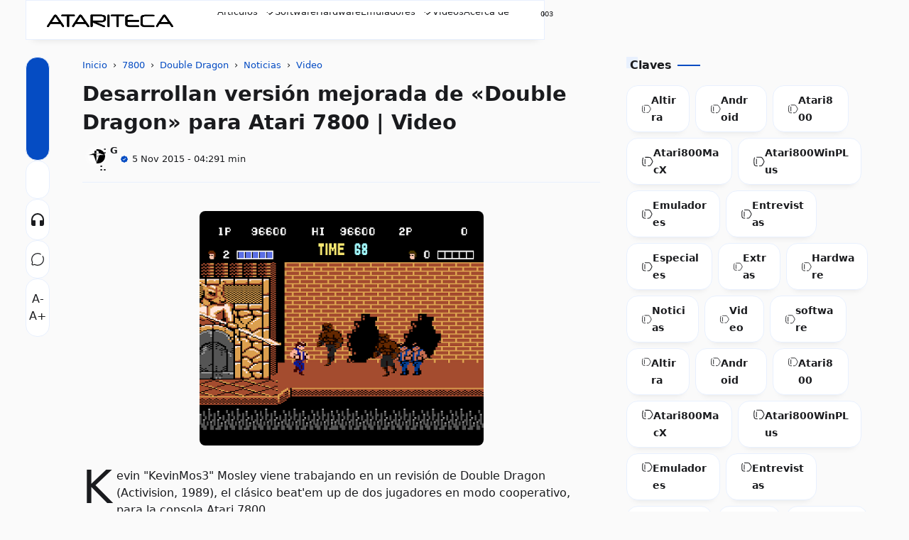

--- FILE ---
content_type: text/html; charset=UTF-8
request_url: https://www.atariteca.net.pe/2015/11/desarrollan-version-mejorada-de-double.html
body_size: 83672
content:
<!DOCTYPE html>
<html data-theme='light' dir='ltr' lang='es-419'>
<head>
<!-- Template Name: Infastio v4.6 Card Template URL: t.me/yztheme Author: YzTheme -->
<!-- [ all-head-content ] -->
<meta content='width=device-width, initial-scale=1.0' name='viewport'/>
<meta content='IE=edge' http-equiv='X-UA-Compatible'/>
<meta content='text/html; charset=UTF-8' http-equiv='Content-Type'/>
<meta content='yes' name='mobile-web-app-capable'/>
<meta content='' name='theme-color'/>
<meta content='' name='msapplication-navbutton-color'/>
<meta content='' name='apple-mobile-web-app-status-bar-style'/>
<meta content='blogger' name='generator'/>
<link href='https://www.atariteca.net.pe/favicon.ico' rel='icon' type='image/x-icon'/>
<link href='https://www.atariteca.net.pe/2015/11/desarrollan-version-mejorada-de-double.html' rel='canonical'/>
<link href='https://www.atariteca.net.pe/2015/11/desarrollan-version-mejorada-de-double.html?m=1' rel='alternate'/>
<link rel="alternate" type="application/atom+xml" title="Atariteca | Blog dedicado a las computadoras Atari 8-bit series XL/XE - Atom" href="https://www.atariteca.net.pe/feeds/posts/default" />
<link rel="alternate" type="application/rss+xml" title="Atariteca | Blog dedicado a las computadoras Atari 8-bit series XL/XE - RSS" href="https://www.atariteca.net.pe/feeds/posts/default?alt=rss" />
<link rel="service.post" type="application/atom+xml" title="Atariteca | Blog dedicado a las computadoras Atari 8-bit series XL/XE - Atom" href="https://www.blogger.com/feeds/4569143690852946366/posts/default" />

<link rel="alternate" type="application/atom+xml" title="Atariteca | Blog dedicado a las computadoras Atari 8-bit series XL/XE - Atom" href="https://www.atariteca.net.pe/feeds/455555284564923549/comments/default" />
<link href='https://blogger.googleusercontent.com/img/b/R29vZ2xl/AVvXsEhQFczCmtYx41xafALcadJhUI-7UFhCxjufNHMrxIjtzCY2A8xiYJ9nuZ_V-fLcx5zua7Yna16NDyFYX8BVW7j-J7lu6rPHxpfTHCI5H-mEkmzv5f082VDQSXpnY7xZQCuwKPMWyB7JrqI/s400/double-dragon3.png' rel='image_src'/>
<!-- [ openGraphMetaData ] -->
<meta content='Atariteca | Blog dedicado a las computadoras Atari 8-bit series XL/XE' property='og:site_name'/>
<meta content='id_ID' property='og:locale'/>
<meta content='en_US' property='og:locale:alternate'/>
<meta content='en_GB' property='og:locale:alternate'/>
<meta content='https://www.atariteca.net.pe/favicon.ico' property='og:logo'/>
<meta content='article' property='og:type'/>
<meta content='https://www.atariteca.net.pe/2015/11/desarrollan-version-mejorada-de-double.html' property='og:url'/>
<meta content='Desarrollan versión mejorada de «Double Dragon» para Atari 7800 | Video' property='og:title'/>
<meta content='Blog about Atari 8-bit computers. News, guides, and reviews on emulators, games, and software for Atari XL/XE series computers.' property='og:description'/>
<meta content='https://blogger.googleusercontent.com/img/b/R29vZ2xl/AVvXsEhQFczCmtYx41xafALcadJhUI-7UFhCxjufNHMrxIjtzCY2A8xiYJ9nuZ_V-fLcx5zua7Yna16NDyFYX8BVW7j-J7lu6rPHxpfTHCI5H-mEkmzv5f082VDQSXpnY7xZQCuwKPMWyB7JrqI/w1200-h630-p-k-no-nu/double-dragon3.png' property='og:image'/>
<!-- Schema Search -->
<script type='application/ld+json'>
      { "@context": "https://schema.org", "@type": "WebSite", "url": "https://www.atariteca.net.pe/", "potentialAction": { "@type": "SearchAction", "target": "https://www.atariteca.net.pe/?q={search_term}", "query-input": "required name=search_term" } }
    </script>
<!-- Title -->
<title>Desarrollan versión mejorada de &#171;Double Dragon&#187; para Atari 7800 | Video | Atariteca | Blog dedicado a las computadoras Atari 8-bit series XL/XE</title>
<style id='page-skin-1' type='text/css'><!--
:root { --bg-color: #fafafa; --text-color: #1a1b1e; --link-color: #054cc3; --soft-line: #e8f0fe; --line-dark: #1a1b1e; --bg-card: #ffffff; --bg-dark: #17181a; --link-dark: #5997ff; --skl-soft: #e6e6e6; --skl-softer: #f0f0f0; --skl-bold: #d6d6d6; --skl-bolder: #c9c9c9;
--info: #334353;
--success: #708f49;
--warning: #ee7f11;
--danger: #f44336;
--soft-red: #fdf2f2;
--soft-blue: #ebf5ff;
--soft-green: #f3faf7;
--soft-yellow: #fdfdea;
}
/* dark theme color */
:root[data-theme=dark] { --bg-color: #17181a; --text-color: #F7F8F8; --link-color: #5997ff; --soft-line: #252525; --bg-card: #1a1b1e; --bg-dark: #1a1b1e; --line-dark: #F7F8F8; --skl-soft: #202020; --skl-softer: #303030; --skl-bold: #d6d6d61a; --skl-bolder: #c9c9c91a; } .yzCS {border: 4px solid transparent;}
:root[data-theme=dark].purple {--soft-line: #5154911a;}
:root[data-theme=dark].green {--soft-line: #008c5f1a;}
:root[data-theme=dark].orange {--soft-line: #F08A4B1a;}
:root[data-theme=dark].red {--soft-line: #d930251a;}
:root[data-theme=dark].pink {--soft-line: #ab2a3e1a;}
/* light theme color */
:root .blue { border: 4px solid var(--soft-line);border-radius:1rem;}
:root.purple { --link-color: #515491; --soft-line: #e7e8ee; }
:root.purple .purple { border: 4px solid var(--soft-line);border-radius:1rem;}
:root.green { --link-color: #008c5f; --soft-line: #dfede9; }
:root.green .green { border: 4px solid var(--soft-line);border-radius:1rem;}
:root.orange { --link-color: #F08A4B; --soft-line: #f7ede7; }
:root.orange .orange { border: 4px solid var(--soft-line);border-radius:1rem;}
:root.red { --link-color: #d93025; --soft-line: #f5e4e3; }
:root.red .red { border: 4px solid var(--soft-line);border-radius:1rem;}
:root.pink { --link-color: #ab2a3e; --soft-line: #ab2a3e1a;}
:root.pink .pink { border: 4px solid var(--soft-line);border-radius:1rem;}
:root.purple .blue, :root.green .blue, :root.orange .blue, :root.red .blue, :root.pink .blue {border: 4px solid transparent;} :root .blue:after, :root.purple .purple:after, :root.green .green:after, :root.orange .orange:after, :root.red .red:after, :root.pink .pink:after { content: ''; background-image: url('data:image/svg+xml,%3Csvg xmlns="http%3A%2F%2Fwww.w3.org%2F2000%2Fsvg" width="16" height="16" viewBox="0 0 24 24"%3E%3Cpath fill="none" stroke="white" stroke-linecap="round" stroke-linejoin="round" stroke-width="2" d="M20 7L10 17l-5-5"%2F%3E%3C%2Fsvg%3E'); width: 16px; height: 16px; position: absolute; top: 2px; left: 2px; margin: 0; padding: 0; } :root.purple .blue:after, :root.green .blue:after, :root.orange .blue:after, :root.red .blue:after, :root.pink .blue:after {content:none;} .yzCS > .swatch { height: 20px; width: 20px; border-radius: 0.5rem; }
/* start */
.absolute {position:absolute} .ai-c, .ai-center { align-items: center; } .as-c, .as-center { align-self: center; } .as-baseline {align-self: baseline; } .as-end {align-self: end;} .bb-1-lg { border-bottom: 1px solid lightgray; } .bb-1-sl { border-bottom: 1px solid var(--soft-line); } .bg-bg-color {background: var(--bg-color)} .border-1-sl, .border-1-softline { border: 1px solid var(--soft-line); } .bg-dark { background: #090d15; } .bg-soft-red {background: var(--soft-red)} .block {display:block} .bold { font-weight: 600; } .br-03 { border-radius: 0.3rem; } .br-05 { border-radius: 0.5rem; } .br-1 { border-radius: 1rem; } .br-50 { border-radius: 50%; } .border-soft-line {border: 1px solid var(--soft-line)} .bottom-1rem {bottom: 1rem;} .card { background: var(--bg-card); border-radius: 1rem; padding: 0.75rem; border: 1px solid var(--soft-line); box-shadow: 0 10px 10px -10px rgb(0 0 0 / 10%);} .color-inherit {color:inherit} .link {color: var(--link-color); cursor: pointer;} .dn, .d-none, .none { display: none; } .fixed {position:fixed} .flex { display: flex; } .flex-1 { flex: 1; } .flex-2 { flex: 2; } .fg-1, .grow-1 { flex-grow: 1; } .fd-col, .column { flex-direction: column; } .fd-row, .row { flex-direction: row; } .fit-content { width: fit-content; } .float-right {float: right} .fs-07 { font-size: 0.7rem; } .fs-08 { font-size: 0.8rem; } .fs-09 { font-size: 0.9rem; } .fs-1-8 { font-size: 1.8rem; } .fs-2 { font-size: 2rem; } .fsi, .italic { font-style: italic; } .fw-600 { font-weight: 600; } .fw-700 { font-weight: 700; } .g-05 { gap: 0.5rem; } .g-025 { gap: 0.25rem; } .g-1 { gap: 1rem; } .g-2 { gap: 2rem; } .g-3 { gap: 3rem; } .hidden { visibility: hidden; height: 0; width: 0; } .ic { max-height: 24px; max-width: 24px; } .jc-fe, .js-flexend { justify-content: flex-end; } .jc-c, .jc-center { justify-content: center; } .jc-e, .jc-end { justify-content: end; } .jc-r, .jc-right { justify-content: right; } .jc-sb, space-between { justify-content: space-between; } .lh-2-5 { line-height: 2.5rem; } .max-line-1, .max-line-2, .max-line-3 { overflow: hidden; text-overflow: ellipsis; display: -webkit-box !important; -webkit-box-orient: vertical; } .max-line-1 { -webkit-line-clamp: 1; } .max-line-2 { -webkit-line-clamp: 2; } .max-line-3 { -webkit-line-clamp: 3; } .mb-0 { margin-bottom: 0!important; } .mb-025 { margin-bottom: 0.25rem!important; } .mb-05 { margin-bottom: 0.5rem!important; } .mb-1 { margin-bottom: 1rem !important; } .mb-2 { margin-bottom: 2rem; } .mb-min-2px { margin-bottom: -2px; } .mt-1 { margin-top: 1rem !important; } .mt-1-05 { margin-top: 1.5rem !important; } .mt-2 { margin-top: 2rem !important; } .mt-4 { margin-top: 4rem; } .mt-5 { margin-top: 5rem; } .mh-100vh { min-height: 100vh; } .mie-03 { margin-inline-end: 0.3rem; } .mie-04 { margin-inline-end: 0.4rem; } .mie-2 { margin-inline-end: 2rem; } .mx-05 { margin-left: 0.5rem; margin-right: 0.5rem; } .my-05 { margin-top: 0.5rem; margin-bottom: 0.5rem; } .my-1 { margin-top: 1rem !important; margin-bottom: 1rem !important; } .my-2 { margin-top: 2rem !important; margin-bottom: 2rem !important; } .opa-08 { opacity: 80%; } .pos-abso { position: absolute; } .pointer { cursor: pointer; } .p-025 { padding: 0.25rem; } .p-05 { padding: 0.5rem; } .p-075 { padding: 0.75rem; } .p-1 { padding: 1rem; } .pl-1 {padding-left: 1rem;} .px-05 { padding-left: 0.5rem; padding-right: 0.5rem; } .px-1 { padding-left: 1rem; padding-right: 1rem; } .px-1-05 { padding: 0 1.5rem; } .py-05 { padding-top: 0.5rem; padding-bottom: 0.5rem; } .py-1 { padding: 1rem 0!important; } .pt-05 { padding-top: 0.5rem; } .pt-1 { padding-top: 1rem; } .pt-2 { padding-top: 2rem; } .pb-05 { padding-bottom: 0.5rem; } .relative { position: relative; } .row-reverse { flex-direction: row-reverse; } .shadow { box-shadow: 0 10px 10px -10px rgb(0 0 0 / 10%); } .sticky { position: sticky; } .ta-c { text-align: center; } .top-0 { top: 0; } .w-fill { width: -moz-available!important; width: -webkit-fill-available!important; } .w-full, .width-100 { width: 100%; } .wrap { flex-wrap: wrap; } .zindex-1 { z-index: 1; }
/* end */
*, *::before, *::after { margin: 0; padding: 0; box-sizing: border-box; outline: 0; border: 0; max-width: -moz-available; max-width: -webkit-fill-available; } html { height: 100%; background: var(--bg-color) !important; } body { width: 1240px; background: var(--bg-color); color: var(--text-color); margin: 0 auto; overflow-x: hidden; font-family: system-ui; line-height: 1.5rem; justify-content: space-between; scrollbar-width: 5px; padding: 0 1rem; } main { flex: 2; order: 2; max-width: 67%; } aside { flex: 1; order: 3; max-width: 30%; height: auto; width: -moz-available; width: -webkit-fill-available; transition: 0.5s ease; padding: 0; } footer { order: 4; } #downfooter {order:5;} ::-webkit-scrollbar { width: 5px; height: 5px; } ::-webkit-scrollbar-thumb { background: lightgray; border-radius: 10px; } ::-webkit-scrollbar-track { border-radius: 10px; background: rgba(211, 211, 211, 0.15); } header svg path {stroke: var(--text-color);} #theme-toggle .active { border: 1.5px solid var(--link-color); } #theme-toggle > span { border: 1.5px solid var(--soft-line); } abbr { cursor: help; } kbd, p > code, div > code { border: 1px solid var(--soft-line); padding: 2px 5px 3px; } kbd { border-radius: 5px; box-shadow: 1px 1px 0 0 var(--soft-line); } img { border: 0; padding: 0; margin: 0; position: relative; max-width: 100%; object-fit: cover; height: auto; } a { text-decoration: none; color: var(--link-color); } summary { cursor: pointer; } .post-body textarea, .post-body input { outline: 1px solid var(--soft-line); .post-body a {margin: 0!important;} background: var(--bg-card); border-radius: 0.25rem; margin: 0.25rem 0 0.5rem; padding: 0.5rem; } body.inpage article, body.inpage article h1 { margin: 0 0 1.5rem; width: -moz-available; width: -webkit-fill-available; } li { list-style: none; } input, textarea { display: block; width: -moz-available; width: -webkit-fill-available; background: 0; font: inherit; color: var(--text-color); } footer .widget { padding: 1rem 0; } .widget#HTML92, .widget#Header1 { padding: 0; } /* Button */ button { font: inherit; background: 0; border: 0; text-align: left; cursor: pointer; } .btn-primary, .btn-secondary, .btn-inactive, .timer { width: fit-content; padding: 0.5rem 1.25rem 0.5rem; border-radius: 1rem; cursor: pointer; } .btn-primary, .timer { background: var(--link-color); color: var(--bg-color); } .timer {display: inline-block;} .timer-count {padding-inline-start: 0.5rem;} .btn-secondary { background: var(--bg-card); color: var(--text-color); border: 1px solid var(--soft-line); } .btn-inactive { background: var(--soft-line); color: var(--text-color); border: 1px solid var(--soft-line); cursor: not-allowed; } .btn-primary.more { width: fit-content; align-self: flex-end; } .btn-primary:hover, .btn-secondary:hover, #share:hover { box-shadow: 0 10px 10px -10px rgb(0 0 0 / 10%); } .btn-inactive:hover { box-shadow: none !important; }
details, details summary {
-webkit-transition: all .2s ease-in-out;
transition: all .2s ease-in-out; display: block;
}
details {
line-height: 1.5; position: relative;
border: 1px solid var(--soft-line);
border-radius: .5rem;
padding: .5rem 1rem;
margin-bottom: 1.25rem;
}
summary {font-weight: bold;}
details summary::after {
content: "";
display: inline-block;
width: 18px;
height: 18px;
background-image: url('data:image/svg+xml,%3Csvg xmlns="http%3A%2F%2Fwww.w3.org%2F2000%2Fsvg" width="18" height="18" viewBox="0 0 24 24"%3E%3Cpath fill="none" stroke="dimgray" stroke-linecap="round" stroke-linejoin="round" stroke-width="1.5" d="m19 9l-7 6l-1.75-1.5M5 9l2.333 2"%2F%3E%3C%2Fsvg%3E');
-webkit-transition: transform .3s ease;
transition: transform .3s ease;
position: absolute;
right: 0.5rem;
top: .75rem;
}
details[open] summary::after {
-webkit-transform: rotate(180deg);
transform: rotate(180deg);
}
.post-meta {
flex-wrap: wrap;
}
.btn-primary, .timer, .btn-demo, .btn-download, .btn-buy, .btn-send, .btn-wa, .btn-contact { width: fit-content; padding: 0.25rem 1.25rem 0.5rem; cursor: pointer; border-radius: 1rem; border:none!important; } .btn-primary, .timer, .btn-demo, .btn-download, .btn-buy, .btn-send, .btn-wa, .btn-contact { background: var(--link-color); color: white; } .btn-primary a:hover, a.btn-primary:hover, .btn-demo:hover, .btn-download:hover, .btn-buy:hover, .btn-send:hover, .btn-wa:hover, .btn-contact:hover { color: lightgrey!important; } .btn-demo:before, .btn-download:before, .btn-buy:before, .btn-send:before, .btn-wa:before, .btn-contact:before { content: ''; width: 1.1rem; height: 1.1rem; display: inline-flex; background-position: center; margin-inline-end: 0.5rem; vertical-align: text-bottom; } .btn-demo:before { background-image: url("data:image/svg+xml,%3Csvg xmlns='http://www.w3.org/2000/svg' width='1.1rem' height='1.1rem' viewBox='0 0 24 24'%3E%3Cg fill='none' stroke='white' stroke-linecap='round' stroke-width='1.5'%3E%3Cpath stroke-linejoin='round' d='m16.219 17.114l-.51 2.959a1.164 1.164 0 0 1-2.213.093l-2.788-7.882A1.164 1.164 0 0 1 12.2 10.79l8.036 2.788a1.164 1.164 0 0 1-.116 2.234l-3.112.51a1.165 1.165 0 0 0-.79.791'/%3E%3Cpath d='M21.502 9.314A9.726 9.726 0 1 0 9.297 21.5'/%3E%3C/g%3E%3C/svg%3E"); } .btn-download:before{ background-image: url("data:image/svg+xml,%3Csvg xmlns='http://www.w3.org/2000/svg' width='1.1rem' height='1.1rem' viewBox='0 0 24 24'%3E%3Cg fill='none' stroke='white' stroke-linecap='round' stroke-width='1.5'%3E%3Cpath stroke-miterlimit='10' d='M12 15.238V3.213'/%3E%3Cpath stroke-linejoin='round' d='m7.375 10.994l3.966 3.966a.937.937 0 0 0 1.318 0l3.966-3.966'/%3E%3Cpath stroke-linejoin='round' d='M2.75 13.85v4.625a2.313 2.313 0 0 0 2.313 2.313h13.874a2.313 2.313 0 0 0 2.313-2.313V13.85'/%3E%3C/g%3E%3C/svg%3E"); } .btn-buy:before{ background-image: url("data:image/svg+xml,%3Csvg xmlns='http://www.w3.org/2000/svg' width='1.1rem' height='1.1rem' viewBox='0 0 24 24'%3E%3Cg fill='none' stroke='white' stroke-linecap='round' stroke-linejoin='round'%3E%3Cpath stroke-width='2.5' d='M7.537 21.25h.01m10.391 0h.011'/%3E%3Cpath stroke-width='1.5' d='M4.628 6.526h13.097a4.001 4.001 0 0 1 1.543.237A1.734 1.734 0 0 1 20.29 7.88a3.716 3.716 0 0 1-.213 1.686c-.131.57-.25 1.188-.369 1.71a94.616 94.616 0 0 0-.736 3.562a2.92 2.92 0 0 1-.629 1.567a2.243 2.243 0 0 1-1.686.582H9.805a8.643 8.643 0 0 1-1.662 0a1.637 1.637 0 0 1-1.33-.985a16.623 16.623 0 0 1-.463-2.019c-.095-.534-.214-1.068-.332-1.603c-.416-1.983-.89-3.942-1.39-5.853m0 0C4.32 5.267 4 4.009 3.69 2.75M19.553 12H5.934'/%3E%3C/g%3E%3C/svg%3E"); } .btn-send:before{ background-image: url("data:image/svg+xml,%3Csvg xmlns='http://www.w3.org/2000/svg' width='1.1rem' height='1.1rem' viewBox='0 0 32 32'%3E%3Cpath fill='white' d='m27.45 15.11l-22-11a1 1 0 0 0-1.08.12a1 1 0 0 0-.33 1L7 16L4 26.74A1 1 0 0 0 5 28a1 1 0 0 0 .45-.11l22-11a1 1 0 0 0 0-1.78m-20.9 10L8.76 17H18v-2H8.76L6.55 6.89L24.76 16Z'/%3E%3C/svg%3E"); } .btn-wa:before{ background-image: url("data:image/svg+xml,%3Csvg xmlns='http://www.w3.org/2000/svg' width='1.1rem' height='1.1rem' viewBox='0 0 24 24'%3E%3Cpath fill='white' d='M16.6 14c-.2-.1-1.5-.7-1.7-.8c-.2-.1-.4-.1-.6.1c-.2.2-.6.8-.8 1c-.1.2-.3.2-.5.1c-.7-.3-1.4-.7-2-1.2c-.5-.5-1-1.1-1.4-1.7c-.1-.2 0-.4.1-.5c.1-.1.2-.3.4-.4c.1-.1.2-.3.2-.4c.1-.1.1-.3 0-.4c-.1-.1-.6-1.3-.8-1.8c-.1-.7-.3-.7-.5-.7h-.5c-.2 0-.5.2-.6.3c-.6.6-.9 1.3-.9 2.1c.1.9.4 1.8 1 2.6c1.1 1.6 2.5 2.9 4.2 3.7c.5.2.9.4 1.4.5c.5.2 1 .2 1.6.1c.7-.1 1.3-.6 1.7-1.2c.2-.4.2-.8.1-1.2zm2.5-9.1C15.2 1 8.9 1 5 4.9c-3.2 3.2-3.8 8.1-1.6 12L2 22l5.3-1.4c1.5.8 3.1 1.2 4.7 1.2c5.5 0 9.9-4.4 9.9-9.9c.1-2.6-1-5.1-2.8-7m-2.7 14c-1.3.8-2.8 1.3-4.4 1.3c-1.5 0-2.9-.4-4.2-1.1l-.3-.2l-3.1.8l.8-3l-.2-.3c-2.4-4-1.2-9 2.7-11.5S16.6 3.7 19 7.5c2.4 3.9 1.3 9-2.6 11.4'/%3E%3C/svg%3E"); } .btn-contact:before{ background-image: url("data:image/svg+xml,%3Csvg xmlns='http://www.w3.org/2000/svg' width='1.1rem' height='1.1rem' viewBox='0 0 16 16'%3E%3Cg fill='white'%3E%3Cpath d='M11 6a3 3 0 1 1-6 0a3 3 0 0 1 6 0'/%3E%3Cpath fill-rule='evenodd' d='M0 8a8 8 0 1 1 16 0A8 8 0 0 1 0 8m8-7a7 7 0 0 0-5.468 11.37C3.242 11.226 4.805 10 8 10s4.757 1.225 5.468 2.37A7 7 0 0 0 8 1'/%3E%3C/g%3E%3C/svg%3E"); }
/* Header */
header { display: flex; height: 3.5rem; max-height: 3.5rem; z-index: 11; background: var(--bg-color); color: var(--text-color); position: fixed; margin: 0 auto; inset: 0; padding: 0 1rem;} header .skl { border-radius: 1rem; } .scrolldown header { top: -4rem; transition: 0.5s ease-in-out; } .scrollup header {top:0; transition: 0.25s ease-in-out; border-top: 1px solid var(--bg-color);} .navactive header, .scrollup header { top:0; border-bottom: 1px solid var(--soft-line); } .section .widget { position: relative; } header .section { display: flex; justify-content: space-between; align-items: center; height: 3.5rem; padding: 0 0.5rem; margin-inline-end: 2rem; } header .widget { align-items: center; padding: 1rem; overflow: hidden; } header img { height: 3rem; width: auto; padding: 0.5rem 0.5rem 0.5rem 0; vertical-align: -webkit-baseline-middle; animation: kiri 0.5s ease, fade-in 0.5s ease; } .img-desc img { margin-bottom: -0.75rem; } [data-theme=dark] header img { filter: invert(1); } [data-theme=light] .ic-moon:not(.modal-content .ic-moon), [data-theme=dark] .ic-sun:not(.modal-content .ic-sun) {display:none} header .blog-title-wrap { animation: turun 0.7s ease, fade-in 0.7s ease; } header .blog-title a { color: inherit; font-size: 1rem; } header .title-description { animation: naik 1s ease, fade-in 1s ease; font-size: 0.7rem; margin-top: -0.3rem; overflow: hidden; white-space: nowrap; text-overflow: ellipsis; text-wrap: wrap; } header ul { margin: 0; padding: 0; flex-direction: column; align-items: flex-start; height: -moz-available; height: -webkit-fill-available; display: flex; gap: 1rem; align-items: center; } header ul li { min-width: fit-content; } header ul li a { color: var(--text-color); font-size: smaller; } #Header1 { flex-grow: 1; } .ContactForm input, .ContactForm textarea { border-radius: 0.5rem; padding: 0.5rem; margin: 0.5rem 0 1rem; background: var(--bg-color); color: var(--text-color); } #ContactForm1_contact-form-submit { background: var(--link-color); color: var(--bg-color); } .goog-te-combo { margin: 4px 0; border: 1px solid var(--soft-line); border-radius: 0.5rem; padding: 0.5rem; width: -moz-available; width: -webkit-fill-available; }
.hamburger { display: flex; transition: all 0.5s ease; align-self: center; } .hamburger.navactive .line:nth-child(1), .toc.read .line:nth-child(1) { transform: rotate(-45deg) translate(-4px, 5px); transition: all 0.5s ease; } .hamburger.navactive .line:nth-child(2), .toc.read .line:nth-child(2) { opacity: 0; transition: all 0.5s ease; } .hamburger.navactive .line:nth-child(3), .toc.read .line:nth-child(3) { transform: rotate(45deg) translate(-4px, -4px); transition: all 0.5s ease; } .hamburger, .toc { flex-direction: column; cursor: pointer; animation: kiri 0.5s ease, fade-in 0.7s ease; margin: 0 0.5rem 0 0; }
.hamburger .line, .toc .line { width: 20px; height: 2px; background-color: var(--text-color); margin: 2px; transition: all 0.5s ease; } .toc .line { width: 10px; height: 2px; } .hamburger .line:last-child { background-color: var(--link-color); align-self: start; width: 50%; } .hamburger.navactive .line:last-child { width: 20px; }
nav { max-width: -webkit-fill-available; overflow: hidden; }
nav form { display: none; } nav .subtitle { display: none; } nav a { color: inherit; }
nav ul {     display: flex;
flex-direction: row;
gap: 1.5rem;
overflow: auto;
padding-bottom: 0.6rem; } #side-nav-bottom { background: var(--bg-card); bottom: 0; } .hamburger.navactive { z-index: 11; } .navactive nav { width: 320px; left: 0; top: 3.45rem; z-index: 11; display: flex; transition: 0.5s ease; max-height: 100vh; min-height: 92%; height: -moz-available; height: -webkit-fill-available; border-right: 1px solid var(--soft-line); background-color: var(--bg-card); margin-left: 0; padding: 0 2rem; position: fixed; border-radius: 0; } .navactive .overlay { display: block!important; transition: 0.5s; } .navactive .overlay nav { display: flex; flex-direction: column; justify-content: center; align-items: center; height: 100%; } .navactive .overlay nav ul li { margin-right: 0; margin-bottom: 20px; }
#clockngreet, .wave, .hamburger.ic { display: none; }
#mobile-menu .widget div > * { animation: naik 0.5s ease, fade-in 0.7s ease; } #bmBtn svg { width: 22px; height: 22px; } svg.ic-verified path { fill: var(--link-color); } [data-theme=light] .d-flex-light, [data-theme=dark] .d-flex-dark { display: flex !important; } .overlay { position: fixed; background-color: transparent; z-index: 10; inset: 0; display:none!important; } .cont, .recent, .random { display: flex; flex-wrap: wrap; align-items: flex-start; justify-content: flex-start; gap: 2rem 2%; } .info { padding: 0.5rem 0 0; overflow: hidden; text-overflow: ellipsis; } .info .meta { overflow: hidden; white-space: nowrap; text-overflow: ellipsis; align-items: center; margin-top: 0.25rem; } /* .meta > *:not(:last-child,:first-child):after { content: "-"; margin: 0 0 0 0.25rem; } */ .info .post-title { font-size: 1rem; overflow-wrap: anywhere; } .info .post-summary { font-size: 0.9rem; display:none!important; } #iklanAtas, #iklanTengah, #iklanBawah, .ads { margin: 1rem 0; text-align: center; } ins.adsbygoogle:not(.adParallax) { margin: 1rem auto!important; } .post-labels { color: var(--link-color); } .label-name { color: inherit; display: flex; } .label-count { font-size: 0.8rem; margin-left: 0.5rem; text-wrap: nowrap; display: inline-flex; color: var(--link-color); background: var(--soft-line); border-radius: 20rem; padding: 0 0.5rem; width: fit-content; } .yz-cloud-label { display: flex; flex-wrap: wrap; } .top-blog .yz-cloud-label, main .yz-cloud-label { display: flex; overflow-x: auto; flex-wrap: nowrap; } .yz-cloud-label .item { display: flex; text-wrap: nowrap; } .yz-cloud-label .item a { padding: 0.5rem 1rem 0.5rem 1.25rem; margin: 0 0.5rem 0.5rem 0; border-radius: 1rem; border: 1px solid var(--soft-line);} .label-name.home { padding: 0.5rem 1rem!important; border: 1px solid var(--soft-line); } .yz-list-label { display: flex; flex-direction: column; } .yz-list-label .item { padding-bottom: 0.5rem; display: flex; justify-content: space-between; } .yz-list-label .item a { display: flex; gap: 1rem; color: var(--text-color); } .img-thumb { border: 0; position: relative; object-fit: cover; width: -moz-available; width: -webkit-fill-available; aspect-ratio: 16/9; border-radius: 1rem; display: block; } #detailProduct .img-thumb { width: auto; height: 4rem; border-radius: 0.5rem; aspect-ratio: 3/2; } .inpost article.post-body, .inpage article.post-body { overflow-wrap: anywhere; max-width: 100%; padding-bottom: 1rem; width: -moz-available; width: -webkit-fill-available; border-bottom: 1px solid var(--soft-line); overflow: hidden; } .index .post-title { font-size: 1rem; } .post-title, .post-title a { color: inherit !important; } .post-body .separator a { margin-left: 0 !important; margin-right: 0 !important; } #blog-pager, #blog-pager { margin-top: 1rem; border-top: 1px solid var(--soft-line); border-bottom: 1px solid var(--soft-line); padding: 1rem 0; } body.inpost #blog-pager, body.inpage #blog-pager { margin-top: 2rem; } body.inpost #blog-pager a span, body.inpage #blog-pager a span {color: var(--text-color);} body.inpost article .sticky, body.inpage article .sticky { position: sticky; top: 0; background-color: var(--bg-color); z-index: 1; overflow: hidden; text-overflow: ellipsis; display: -webkit-box !important; -webkit-box-orient: vertical; -webkit-line-clamp: 1; } body.inpost .post-body table, body.inpage .post-body table { width: fit-content; } body.inpost .post-body table caption, body.inpage .post-body table caption { display: inline-table; } body.inpost .post-body table *, body.inpage .post-body table * { text-align: -webkit-match-parent; } body.inpost .post-body table th, body.inpost .post-body table td, body.inpage .post-body table th, body.inpage .post-body table td { margin-bottom: 5px; } body.inpost .post-body table a, body.inpage .post-body table a { margin-bottom: 6px; } body.inpost .post-body table, body.inpage .post-body table, body.inpost .post-body table img, body.inpage .post-body table img, body.inpost .post-body .separator img, body.inpage .post-body .separator img { max-width: 100%; height: auto; border-radius: 0.5rem; position: relative; display: revert; margin: 1.5rem 0; } body.inpost .post-body table img, body.inpage .post-body table img { margin: 0; box-shadow: 0 10px 10px -10px rgb(0 0 0 / 10%); } body.inpost .post-body table img, body.inpage .post-body table img, td.tr-caption {z-index: 0;} td.tr-caption {position: absolute;} body.inpost .main li, body.inpage .main li { list-style: unset; margin-inline-start: 1rem; } body.inpost .main li::marker, body.inpage .main li::marker { color: var(--link-color); } .post-body table a { display: flex; } .post-body .tr-caption { font-size: 0.7rem; text-align: left!important; background: transparent; position: relative; padding-inline-start: 1.25rem; } .post-body .tr-caption::before { border-bottom: 1.5px solid var(--link-color); content: ''; display: block; height: 1px; left: 0; position: absolute; top: 0.75rem; width: 0.75rem; overflow: auto; } .post-body .tr-caption::after { border-left: 1.5px solid var(--link-color); content: ""; height: 0.65rem; left: 0; position: absolute; width: 1px; top: 0.15rem; } body.inpost .post-body h2, body.inpage .post-body h2, body.inpost .post-body h3, body.inpage .post-body h3, body.inpost .post-body h4, body.inpage .post-body h4, body.inpost .post-body h5, body.inpage .post-body h5, body.inpost .post-body h6, body.inpage .post-body h6 { line-height: 2rem; padding: 0.5rem 1rem; margin: 0 -1rem; display: block; position: relative; background: var(--bg-color); } .post-body h2 { font-size: 1.2rem; } .post-body h3 { font-size: 1.15rem; } .post-body h4 { font-size: 1.1rem; } .post-body h5 { font-size: 1.05rem; } .post-body h6 { font-size: 1rem; } main { gap: 3%; } body.inpost .main, body.inpage .main { display: flex; flex-direction: row; min-width: 67%; padding: 0; } body.inpost #Blog1, body.inpage #Blog1 { max-width: 100%; width: -moz-available; width: -webkit-fill-available; gap: 0; padding-left: 6rem; border: 0; } body.inpost #HTML93, body.inpage #HTML93 { order: -1; padding: 1.5rem 0 2rem; } body.inpost #HTML93 .widget-content, body.inpage #HTML93 .widget-content { height: 100%; } #share-container { margin: 0; position: absolute; left: 0; flex-direction: column-reverse; gap: 0.5rem; } .font-resizer, .btn-share { flex-direction: column; border-radius: 1rem; border: 1px solid var(--soft-line); } .font-resizer { padding: 1rem 0; background: var(--bg-card); gap: 1rem; } .font-resizer input { cursor: pointer; } .font-resizer span { align-self: center; color: var(--soft-line); } #main .Text { padding: 0 0 0.5rem; } body.inpost #HTML92, body.inpage #HTML92 { border-radius: 0.5rem; transition: all 0.5s ease; border: none; } body.inpost #HTML92 .widget-content, body.inpage #HTML92 .widget-content { background: var(--bg-color); border-radius: 0.5rem; overflow-x: hidden; overflow-y: scroll; max-height: 100vh; margin: 2rem 0; } .toc { margin: 0 0.5rem 0 0; } .toc-title { width: max-content; float: right; margin: -0.5rem 0 0.5rem 0; padding: 0 0 0 1rem; } .toc-title .subtitle { padding-bottom: 0; } .table-of-content { clear: right; } .read .toc-close, .toc-open { display: block; } .read .overlay { display: block!important; } body.inpost .table-of-content-container, body.inpage .table-of-content-container { background: var(--bg-card); padding: 1rem 1rem 1.5rem 0; min-width: 30%; border-left: 1px solid var(--soft-line); } body.inpost .table-of-content-container.close svg.toc-c, body.inpage .table-of-content-container.close svg.toc-c, body.inpost .table-of-content-container.open svg.toc-o, body.inpage .table-of-content-container.open svg.toc-o { display: block; } body.inpost .table-of-content div, body.inpage .table-of-content div { padding: 0.25rem 0 0 0.5rem; overflow: hidden; text-overflow: ellipsis; -webkit-box-orient: vertical; -webkit-line-clamp: 1; line-height: 1.7rem; } body.inpost .table-of-content-container a, body.inpage .table-of-content-container a { text-overflow: clip; white-space: nowrap; color: var(--text-color); padding-left: 1rem; } body.inpost .table-of-content-container div.read::before, body.inpage .table-of-content-container div.read::before { border-left: 5px solid var(--link-color); content: ""; position: absolute; left: 0; height: 1.75rem; } body.inpost .table-of-content-container div.read > a, body.inpage .table-of-content-container div.read > a { color: var(--link-color); } body.inpost .table-of-content ul, body.inpage .table-of-content ul { padding-left: 0.5rem; } body.inpost .main p, body.inpage .main p { margin: 0.5rem 0; } body.inpost .post-body pre, body.inpage .post-body pre, body.inpost .post-body blockquote, body.inpage .post-body blockquote, .blockquote { word-break: break-word; white-space: unset; padding: 0.5rem 1rem; border-radius: 0.5rem; position: relative; margin: 1rem 0; font-style: italic; font-family: monospace; background: var(--soft-line); color: var(--link-color); } body.inpost .post-body pre, body.inpage .post-body pre { max-height: 15rem; overflow: auto; background: var(--bg-color); color: var(--text-color); white-space: pre-wrap; font-family: monospace; display: flex; } .line-number-container { display: flex; flex-direction: column; justify-content: flex-start; align-items: flex-end; padding-right: 1.5em; color: dimgray; } .line-number-container span { font-size: 0.8em; width: max-content; }
blockquote:before, .blockquote:before { position: absolute; width: 50px; height: 50px; opacity: .05; top: -5px; right: 0px; content: url("data:image/svg+xml; utf8, <svg xmlns='http://www.w3.org/2000/svg' style='width:24px;height:24px' viewBox='0 0 24 24'><path fill='currentColor' d='M14,17H17L19,13V7H13V13H16M6,17H9L11,13V7H5V13H8L6,17Z' /></svg>"); }
.danger:after,.note:after,.success:after,.warning:after,blockquote:after{content:"";width:2rem;height:2rem;position:absolute;top:-.75rem;right:.5rem;background-repeat:no-repeat;opacity:.25}
.note:after{background-image:url("data:image/svg+xml,%3Csvg xmlns='http://www.w3.org/2000/svg' width='2rem' height='2rem' viewBox='0 0 24 24'%3E%3Cpath fill='%23054cc3' d='M12 2C6.477 2 2 6.477 2 12s4.477 10 10 10s10-4.477 10-10S17.523 2 12 2m1 15h-2v-6h2zm0-8h-2V7h2z'/%3E%3C/svg%3E")}
.success:after{background-image:url("data:image/svg+xml,%3Csvg xmlns='http://www.w3.org/2000/svg' width='2rem' height='2rem' viewBox='0 0 1024 1024'%3E%3Cpath fill='%23708f49' d='M512 64a448 448 0 1 1 0 896a448 448 0 0 1 0-896m-55.808 536.384l-99.52-99.584a38.4 38.4 0 1 0-54.336 54.336l126.72 126.72a38.27 38.27 0 0 0 54.336 0l262.4-262.464a38.4 38.4 0 1 0-54.272-54.336z'/%3E%3C/svg%3E")}
.warning:after{background-image:url("data:image/svg+xml,%3Csvg xmlns='http://www.w3.org/2000/svg' width='2rem' height='2rem' viewBox='0 0 1024 1024'%3E%3Cpath fill='%23ee7f11' d='M512 64a448 448 0 1 1 0 896a448 448 0 0 1 0-896m0 192a58.43 58.43 0 0 0-58.24 63.744l23.36 256.384a35.072 35.072 0 0 0 69.76 0l23.296-256.384A58.43 58.43 0 0 0 512 256m0 512a51.2 51.2 0 1 0 0-102.4a51.2 51.2 0 0 0 0 102.4'/%3E%3C/svg%3E")}.danger:after{background-image:url("data:image/svg+xml,%3Csvg xmlns='http://www.w3.org/2000/svg' width='2rem' height='2rem' viewBox='0 0 24 24'%3E%3Cpath fill='%23f44336' d='m23 12l-2.44-2.78l.34-3.68l-3.61-.82l-1.89-3.18L12 3L8.6 1.54L6.71 4.72l-3.61.81l.34 3.68L1 12l2.44 2.78l-.34 3.69l3.61.82l1.89 3.18L12 21l3.4 1.46l1.89-3.18l3.61-.82l-.34-3.68zm-10 5h-2v-2h2zm0-4h-2V7h2z'/%3E%3C/svg%3E")}
.danger,.note,.success,.warning{word-break:break-word;white-space:unset;padding:.5rem 1rem;position:relative;margin:1rem 0;font-style:italic;font-family:system-ui;color:var(--text-color);border-radius:0 .5rem .5rem 0}
.note{background:rgba(5,76,195,.1);border-left:4px solid var(--link-color)}
.success{background:rgba(112,143,73,.1);border-left:4px solid var(--success)}
.warning{background:rgba(238,127,17,.1);border-left:4px solid var(--warning)}
.danger{background:rgba(244,67,54,.1);border-left:4px solid var(--danger)}
body.inpost.muncul .post-body h2, body.inpage.muncul .post-body h2, body.inpost.muncul .post-body h3, body.inpage.muncul .post-body h3, body.inpost.muncul .post-body h4, body.inpage.muncul .post-body h4, body.inpost.muncul .post-body h5, body.inpage.muncul .post-body h5, body.inpost.muncul .post-body h6, body.inpage.muncul .post-body h6 { opacity: 0; transition: all 0.6s ease; transform: scale(0.95) translateY(20px); } body.inpost.muncul .post-body img.gerak, body.inpost.muncul .post-body h2.gerak, body.inpage.muncul .post-body h2.gerak, body.inpost.muncul .post-body h3.gerak, body.inpage.muncul .post-body h3.gerak, body.inpost.muncul .post-body h4.gerak, body.inpage.muncul .post-body h4.gerak, body.inpost.muncul .post-body h5.gerak, body.inpage.muncul .post-body h5.gerak, body.inpost.muncul .post-body h6.gerak, body.inpage.muncul .post-body h6.gerak { opacity: 1; transition: all 0.6s ease; transform: scale(1) translateY(0); } body.inpost .post-body pre code, body.inpage .post-body pre code { flex-grow: 1; } pre { border: 1px solid var(--soft-line); position: relative; } pre button { position: sticky; top: 0; right: 0; padding: 0.5rem 0.5rem 0; border: 1px solid var(--soft-line); background: var(--bg-card); border-radius: 0.5rem; height: fit-content; } .cont-feat {max-width: fit-content;} .cont-feat .info { align-self: center; padding: 0 1rem 0 1rem; } .no-featured-img { flex: none; width: auto; } .skl-top.no-featured-img { display: none; } .cont-feat .info { width: 50%; } .comment-info { display: flex; gap: 0.25rem; align-items: center; } .cont-feat .post-title { font-size: 2rem; line-height: 1.4; } .cont-feat p { font-size: 1rem; line-height: 1.4; margin-bottom: 1rem; } .comment-replies .comment-block { position: relative; border-bottom: 1px solid var(--soft-line); padding: 0 0 1rem; } .feat-img::after { content: ""; background-image: url('data:image/svg+xml,%3Csvg xmlns="http%3A%2F%2Fwww.w3.org%2F2000%2Fsvg" width="14" height="14" viewBox="0 0 24 24"%3E%3Cg fill="%23fafafa"%3E%3Cpath d="m15.99 4.95l.53-.53l-.53.53ZM8.737 19.43l-.53.53l.53-.53Zm-4.116-4.12l.53-.53l-.53.53Zm12.945-.315l-.264-.702l.264.702Zm-1.917.72l.264.703l-.264-.702ZM8.332 8.383l-.704-.258l.704.258Zm.695-1.896l.704.258l-.704-.258Zm-3.182 4.188l.2.723l-.2-.723Zm1.457-.539l-.438-.609l.438.61Zm.374-.345l.57.487l-.57-.487Zm6.575 6.59l.491.568l-.49-.567Zm-.87 1.821l-.723-.199l.723.2Zm.536-1.454l-.61-.438l.61.438ZM2.719 12.755l-.75.005l.75-.005Zm.212-.803l-.65-.374l.65.374Zm8.374 9.391l.001-.75v.75Zm.788-.208l-.371-.652l.371.652Zm9.872-8.83l.733.158l-.733-.158ZM11.697 2.036l.162.732l-.162-.732Zm10.658 8.594a.75.75 0 1 0-1.305.74l1.305-.74Zm-4.349-2.6a.75.75 0 0 0 1.061-1.06l-1.061 1.06ZM9.269 18.9l-4.117-4.12l-1.06 1.06l4.116 4.12l1.061-1.06Zm8.034-4.607l-1.917.72l.528 1.405l1.917-.72l-.528-1.405ZM9.036 8.64l.695-1.896l-1.408-.516l-.695 1.896l1.408.516Zm-2.992 2.756c.712-.196 1.253-.334 1.696-.652l-.876-1.218c-.173.125-.398.198-1.218.424l.398 1.447Zm1.584-3.272c-.293.8-.385 1.018-.523 1.18l1.142.973c.353-.415.535-.944.79-1.637l-1.409-.516Zm.112 2.62c.187-.135.357-.292.507-.467l-1.142-.973a1.366 1.366 0 0 1-.241.222l.876 1.218Zm7.646 4.268c-.689.26-1.214.445-1.626.801l.982 1.135c.16-.14.377-.233 1.172-.531l-.528-1.405ZM14.104 18.4c.225-.819.298-1.043.422-1.216l-1.218-.875c-.318.443-.455.983-.65 1.693l1.446.398Zm-.344-2.586c-.17.146-.322.313-.452.495l1.218.875c.063-.087.135-.167.216-.236l-.982-1.135Zm-8.608-1.036c-.646-.647-1.084-1.087-1.368-1.444c-.286-.359-.315-.514-.315-.583l-1.5.009c.003.582.292 1.07.641 1.508c.35.44.861.95 1.481 1.57l1.061-1.06Zm.494-4.828c-.845.234-1.542.424-2.063.634c-.52.208-1.012.49-1.302.994l1.3.748c.034-.06.136-.18.56-.35c.424-.17 1.022-.337 1.903-.58L5.646 9.95Zm-2.177 2.8a.84.84 0 0 1 .111-.424l-1.3-.748a2.34 2.34 0 0 0-.311 1.182l1.5-.01Zm4.739 7.21c.624.624 1.137 1.139 1.579 1.49c.44.352.931.642 1.517.643l.002-1.5c-.069 0-.224-.029-.585-.316c-.36-.286-.802-.727-1.452-1.378l-1.061 1.06Zm4.45-1.958c-.245.888-.412 1.49-.583 1.917c-.172.428-.293.53-.353.564l.743 1.303c.51-.29.792-.786 1.002-1.309c.21-.524.402-1.225.637-2.077l-1.446-.398Zm-1.354 4.091c.407 0 .807-.105 1.161-.307l-.743-1.303a.835.835 0 0 1-.416.11l-.002 1.5Zm6.527-6.397c1.361-.511 2.463-.923 3.246-1.358c.795-.44 1.431-.996 1.621-1.875l-1.466-.317c-.054.25-.232.52-.883.88c-.663.369-1.638.737-3.046 1.266l.528 1.404ZM16.52 4.42c-1.036-1.037-1.872-1.876-2.595-2.414c-.734-.544-1.508-.897-2.39-.702l.324 1.464c.25-.055.569-.005 1.171.443c.613.455 1.358 1.197 2.429 2.27l1.061-1.06ZM9.731 6.744c.522-1.423.885-2.41 1.25-3.08c.36-.66.628-.84.878-.896l-.323-1.464c-.882.194-1.435.84-1.872 1.642c-.431.792-.837 1.906-1.341 3.282l1.408.516Zm11.32 4.626c.2.355.224.58.181.776l1.466.317c.142-.657-.018-1.26-.343-1.833l-1.305.74Zm-5.592-5.89l2.547 2.55l1.061-1.06l-2.547-2.55l-1.061 1.06Z"%2F%3E%3Cpath d="M1.47 21.47a.75.75 0 0 0 1.06 1.06l-1.06-1.06Zm5.714-3.598a.75.75 0 0 0-1.061-1.06l1.06 1.06ZM2.53 22.53l4.653-4.658l-1.061-1.06l-4.654 4.658l1.062 1.06Z"%2F%3E%3C%2Fg%3E%3C%2Fsvg%3E'); background-position: center; background-repeat: no-repeat; position: absolute; top: 0; left: 0; z-index: 0; width: 14px; height: 14px; background-color: var(--text-color); border-radius: 0.5rem 0; padding: 12px 14px; font-size: 1rem; } [data-theme=dark] .feat-img::after { background-image: url('data:image/svg+xml,%3Csvg xmlns="http%3A%2F%2Fwww.w3.org%2F2000%2Fsvg" width="24" height="14" viewBox="0 0 24 24"%3E%3Cpath fill="currentColor" d="m15.99 4.95l.53-.53l-.53.53ZM8.737 19.43l-.53.53l.53-.53Zm-4.116-4.12l.53-.53l-.53.53Zm12.945-.315l-.264-.702l.264.702Zm-1.917.72l.264.703l-.264-.702ZM8.332 8.383l-.704-.258l.704.258Zm.695-1.896l.704.258l-.704-.258Zm-3.182 4.188l.2.723l-.2-.723Zm1.457-.539l-.438-.609l.438.61Zm.374-.345l.57.487l-.57-.487Zm6.575 6.59l.491.568l-.49-.567Zm-.87 1.821l-.723-.199l.723.2Zm.536-1.454l-.61-.438l.61.438ZM2.719 12.755l-.75.005l.75-.005Zm.212-.803l-.65-.374l.65.374Zm8.374 9.391l.001-.75v.75Zm.788-.208l-.371-.652l.371.652Zm9.872-8.83l.733.158l-.733-.158ZM11.697 2.036l.162.732l-.162-.732Zm10.658 8.594a.75.75 0 1 0-1.305.74l1.305-.74Zm-4.349-2.6a.75.75 0 0 0 1.061-1.06l-1.061 1.06ZM9.269 18.9l-4.117-4.12l-1.06 1.06l4.116 4.12l1.061-1.06Zm8.034-4.607l-1.917.72l.528 1.405l1.917-.72l-.528-1.405ZM9.036 8.64l.695-1.896l-1.408-.516l-.695 1.896l1.408.516Zm-2.992 2.756c.712-.196 1.253-.334 1.696-.652l-.876-1.218c-.173.125-.398.198-1.218.424l.398 1.447Zm1.584-3.272c-.293.8-.385 1.018-.523 1.18l1.142.973c.353-.415.535-.944.79-1.637l-1.409-.516Zm.112 2.62c.187-.135.357-.292.507-.467l-1.142-.973a1.366 1.366 0 0 1-.241.222l.876 1.218Zm7.646 4.268c-.689.26-1.214.445-1.626.801l.982 1.135c.16-.14.377-.233 1.172-.531l-.528-1.405ZM14.104 18.4c.225-.819.298-1.043.422-1.216l-1.218-.875c-.318.443-.455.983-.65 1.693l1.446.398Zm-.344-2.586c-.17.146-.322.313-.452.495l1.218.875c.063-.087.135-.167.216-.236l-.982-1.135Zm-8.608-1.036c-.646-.647-1.084-1.087-1.368-1.444c-.286-.359-.315-.514-.315-.583l-1.5.009c.003.582.292 1.07.641 1.508c.35.44.861.95 1.481 1.57l1.061-1.06Zm.494-4.828c-.845.234-1.542.424-2.063.634c-.52.208-1.012.49-1.302.994l1.3.748c.034-.06.136-.18.56-.35c.424-.17 1.022-.337 1.903-.58L5.646 9.95Zm-2.177 2.8a.84.84 0 0 1 .111-.424l-1.3-.748a2.34 2.34 0 0 0-.311 1.182l1.5-.01Zm4.739 7.21c.624.624 1.137 1.139 1.579 1.49c.44.352.931.642 1.517.643l.002-1.5c-.069 0-.224-.029-.585-.316c-.36-.286-.802-.727-1.452-1.378l-1.061 1.06Zm4.45-1.958c-.245.888-.412 1.49-.583 1.917c-.172.428-.293.53-.353.564l.743 1.303c.51-.29.792-.786 1.002-1.309c.21-.524.402-1.225.637-2.077l-1.446-.398Zm-1.354 4.091c.407 0 .807-.105 1.161-.307l-.743-1.303a.835.835 0 0 1-.416.11l-.002 1.5Zm6.527-6.397c1.361-.511 2.463-.923 3.246-1.358c.795-.44 1.431-.996 1.621-1.875l-1.466-.317c-.054.25-.232.52-.883.88c-.663.369-1.638.737-3.046 1.266l.528 1.404ZM16.52 4.42c-1.036-1.037-1.872-1.876-2.595-2.414c-.734-.544-1.508-.897-2.39-.702l.324 1.464c.25-.055.569-.005 1.172.443c.612.455 1.357 1.197 2.428 2.27l1.061-1.06ZM9.731 6.744c.522-1.423.885-2.41 1.25-3.08c.36-.66.628-.84.878-.896l-.323-1.464c-.882.194-1.435.84-1.872 1.642c-.431.792-.837 1.906-1.341 3.282l1.408.516Zm11.32 4.626c.2.355.224.58.181.776l1.466.317c.142-.657-.018-1.26-.343-1.833l-1.305.74Zm-5.592-5.89l2.547 2.55l1.061-1.06l-2.547-2.55l-1.061 1.06Z"%2F%3E%3Cpath fill="currentColor" d="M1.47 21.47a.75.75 0 0 0 1.06 1.06l-1.06-1.06Zm5.714-3.598a.75.75 0 0 0-1.061-1.06l1.06 1.06ZM2.53 22.53l4.653-4.658l-1.061-1.06l-4.654 4.658l1.062 1.06Z"%2F%3E%3C%2Fsvg%3E'); } .post-filter-message, .blog-pager, .wrap-head { flex-basis: 100%; } .wrap-head { margin-bottom: 0 !important; gap: 0; display: inline-flex; animation: naik 0.5s ease, fade-in 0.7s ease; width: -moz-available; width: -webkit-fill-available; } .wrap-head.search-label { margin-bottom: 0; gap: 0; } .subtitle { margin-bottom: 1rem; width: -moz-available; width: -webkit-fill-available; display: block; overflow-wrap: anywhere; position: relative; font-weight: 800; z-index:1; padding-inline-start: 5px;} .index .Blog .search-label .subtitle { margin: 0 0 0.5rem !important; } .index .Blog .subtitle { margin: 1rem 0 -0.5rem !important; } .index.home-hs aside { display: none; } .subtitle:before { content: ''; background: var(--soft-line); width: 1rem; height: 1rem; position: absolute; z-index: -1; left: 0; } .subtitle::after { border-bottom: 1.5px solid var(--link-color); content: ""; width: 2rem; position: absolute; bottom: 0.7rem; margin: 0 0 0 0.5rem; } .clear { width: -moz-available; width: -webkit-fill-available; } .wrap-head .info { gap: 0.25rem; } #related-post { width: -moz-available; width: -webkit-fill-available; } #related-post .cont { gap: 1rem 2%; } .related-post li { list-style: none !important; margin-inline-start: 0 !important; } #related-post .list a:not(.post-title) { max-width: 13%; } .rel-thumb { aspect-ratio: 1/1; box-shadow: 0 10px 10px -5px rgb(0 0 0 / 10%); border: 0; position: relative; object-fit: cover; width: -moz-available; width: -webkit-fill-available; border-radius: 0.5rem; display: block; } #share { background: var(--link-color); width: fit-content; padding: 0.75rem 1rem 0.5rem; border-radius: 1rem; } #share * { color: var(--bg-card); } .yz-share { cursor: pointer; } .author-thumb { vertical-align: middle; margin-right: 0.25rem; z-index: 1; bottom: 0.25rem; left: 0.25rem; background-color: rgba(255,255,255,.2); padding: 0.25rem; border-radius: 20rem!important; } .index .author-thumb {position: absolute;} .inpost .author-thumb, .inpage .author-thumb { margin: 0; inset: 0; margin-right: -0.5rem; } .box-author { width: fit-content; background: var(--bg-card); padding-inline-end: 1rem; border: 1px solid var(--soft-line); } .blog-pager-older-link { width: fit-content; position: relative; text-align: end; text-align: -webkit-right; } .blog-pager-newer-link { width: fit-content; } .blog-pager-older-link div, .blog-pager-newer-link div { text-wrap: nowrap; display: inline-flex; } #blog-pager .btn-inactive { margin-right: 0; align-self: center; } .pops-img {position:relative;} .thumb-tool, .PopularPosts .items .pops-img::before { position: absolute; z-index: 1; right: 0; top: 0; background: var(--text-color); border-radius: 0 0.5rem; padding: 0 0.5rem; font-size: 0.75rem; display: flex; align-items: center; gap: 0.25rem; color: var(--bg-color); } .thumb-tool { padding: 0; } .top-blog .PopularPosts .items .pops-img::before { counter-increment: items; content: "# " counter(items, decimal); right: unset; top: 0; border-radius: 1rem 0 0.5rem 0; padding: 0 0.5rem; } .PopularPosts .cont { counter-reset: items; } section#comments { width: -moz-available; width: -webkit-fill-available; margin-top: 2rem; } section#comments p { margin: 0; } iframe#comment-editor, .comment-thread > div > div { padding: 1rem 0.5rem 1rem 0; margin: 1rem 0 0; border-radius: 1rem; width: -moz-available; width: -webkit-fill-available; background: #fff; border: 1px solid var(--soft-line); } iframe#comment-editor { margin: 1rem 0; height: fit-content; } .comment-thread > div > div { padding: 1rem 0.5rem 0; background: var(--bg-card); } .comment-thread > div > div .continue { border: 0; box-shadow: none !important; padding: 0; min-height: 0; margin: 1rem 0; } .comment-thread.toplevel-thread, .comment-thread.toplevel-thread > div { display: flex; flex-direction: column-reverse; } li.comment { list-style: none !important; padding: 1rem 0 0; margin-inline-start: 0 !important; background: var(--bg-card); } .comment-header { display: block; } .comment-block { position: relative; } .avatar-image-container { float: left; margin-inline-end: 0.5rem; } .avatar-image-container img { border-radius: 20rem; width: 35px; height: 35px; aspect-ratio: 1/1; background-image: url('data:image/svg+xml,%3Csvg xmlns="http%3A%2F%2Fwww.w3.org%2F2000%2Fsvg" width="24" height="24" viewBox="0 0 24 24"%3E%3Cg fill="none" stroke="currentColor" stroke-width="1.5"%3E%3Cpath d="M3 16V8a5 5 0 0 1 5-5h8a5 5 0 0 1 5 5v8a5 5 0 0 1-5 5H8a5 5 0 0 1-5-5Z"%2F%3E%3Cpath stroke-linecap="round" stroke-linejoin="round" d="M16.5 14.5s-1.5 2-4.5 2s-4.5-2-4.5-2"%2F%3E%3Cpath fill="currentColor" stroke-linecap="round" stroke-linejoin="round" d="M8.5 10a.5.5 0 1 1 0-1a.5.5 0 0 1 0 1Zm7 0a.5.5 0 1 1 0-1a.5.5 0 0 1 0 1Z"%2F%3E%3C%2Fg%3E%3C%2Fsvg%3E'); background-repeat: no-repeat; background-position: center; background-color: var(--bg-color); } .datetime.secondary-text { display: block; } .icon.user.blog-author { width: 16px; height: 16px; margin-left: 5px; vertical-align: -3px; display: inline-block; background: url('data:image/svg+xml,%3Csvg xmlns="http%3A%2F%2Fwww.w3.org%2F2000%2Fsvg" width="16" height="16" viewBox="0 0 24 24"%3E%3Cpath fill="dimgray" fill-rule="evenodd" d="M9.592 3.2a5.574 5.574 0 0 1-.495.399c-.298.2-.633.338-.985.408c-.153.03-.313.043-.632.068c-.801.064-1.202.096-1.536.214a2.713 2.713 0 0 0-1.655 1.655c-.118.334-.15.735-.214 1.536a5.707 5.707 0 0 1-.068.632c-.07.352-.208.687-.408.985c-.087.13-.191.252-.399.495c-.521.612-.782.918-.935 1.238c-.353.74-.353 1.6 0 2.34c.153.32.414.626.935 1.238c.208.243.312.365.399.495c.2.298.338.633.408.985c.03.153.043.313.068.632c.064.801.096 1.202.214 1.536a2.713 2.713 0 0 0 1.655 1.655c.334.118.735.15 1.536.214c.319.025.479.038.632.068c.352.07.687.209.985.408c.13.087.252.191.495.399c.612.521.918.782 1.238.935c.74.353 1.6.353 2.34 0c.32-.153.626-.414 1.238-.935c.243-.208.365-.312.495-.399c.298-.2.633-.338.985-.408c.153-.03.313-.043.632-.068c.801-.064 1.202-.096 1.536-.214a2.713 2.713 0 0 0 1.655-1.655c.118-.334.15-.735.214-1.536c.025-.319.038-.479.068-.632c.07-.352.209-.687.408-.985c.087-.13.191-.252.399-.495c.521-.612.782-.918.935-1.238c.353-.74.353-1.6 0-2.34c-.153-.32-.414-.626-.935-1.238a5.574 5.574 0 0 1-.399-.495a2.713 2.713 0 0 1-.408-.985a5.72 5.72 0 0 1-.068-.632c-.064-.801-.096-1.202-.214-1.536a2.713 2.713 0 0 0-1.655-1.655c-.334-.118-.735-.15-1.536-.214a5.707 5.707 0 0 1-.632-.068a2.713 2.713 0 0 1-.985-.408a5.73 5.73 0 0 1-.495-.399c-.612-.521-.918-.782-1.238-.935a2.713 2.713 0 0 0-2.34 0c-.32.153-.626.414-1.238.935Zm6.781 6.663a.814.814 0 0 0-1.15-1.15l-4.85 4.85l-1.596-1.595a.814.814 0 0 0-1.15 1.15l2.17 2.17a.814.814 0 0 0 1.15 0l5.427-5.425Z" clip-rule="evenodd"%2F%3E%3C%2Fsvg%3E'); } cite.user { font-style: inherit; } span.datetime.secondary-text a { color: var(--text-color); font-size: 0.85rem; } span.item-control.blog-admin a, span.comment-actions.secondary-text a, a.comment-reply { color: var(--link-color); background: var(--bg-color); padding: 0.2rem 0.5rem; font-size: 0.8rem; border-radius: 0.25rem; } #top-continue .comment-reply { background: var(--text-color); color: var(--bg-color); border: 1.5px solid var(--text-color); width: fit-content; padding: 0.5rem 1.25rem 0.5rem; border-radius: 20rem; cursor: pointer; margin: 0.5rem 0; } p.comment-content, li.comment { border-radius: 0.5rem; padding: 1rem; margin: 1rem 0 0.5rem !important; } p.comment-content { background: var(--soft-line); overflow-wrap: anywhere; } span.comment-actions.secondary-text { display: flex; gap: 1rem; } span.blog-admin { position: absolute; right: 0; top: 0; display: none!important; } .comment .hidden { width: 0; height: 0; padding: 0; margin: 0; } .labels a, .post-label, .labels-post { color: var(--link-color); background: var(--soft-line); border-radius: 1rem; padding: 0 0.5rem;} .labels a, .post-label { overflow: hidden; text-overflow: ellipsis; display: -webkit-box; -webkit-box-orient: vertical; -webkit-line-clamp: 1;} .inpost.scrollup .post-body .sticky, .inpage.scrollup .post-body .sticky { position: relative; } .individual { text-align: center; width: fit-content; } .individual img.profile-img { width: 4rem; height: 4rem; } dt.profile-data { font-weight: bold; } dd.profile-data.location { font-size: 0.75rem; } dd.profile-textblock { font-size: 0.85rem; } .profile-info > a { background: var(--text-color); color: var(--bg-color); border: 1.5px solid var(--text-color); padding: 0.5rem 1rem; display: block; margin: 1rem auto 0.5rem; border-radius: 20rem; font-size: 0.85rem; width: fit-content; } .profile-img { width: 1.5rem; border-radius: 50%; aspect-ratio: 1/1; } .BlogSearch form, .team-member { border-radius: 0.5rem; padding: 0.5rem; } .BlogSearch .search-action { width: fit-content; margin: -0.5rem; border-radius: 0 0.5rem 0.5rem 0; } .search-action { color: var(--text-color); width: fit-content; padding: 0rem 1.25rem; border-left: 1px solid var(--soft-line); cursor: pointer; } nav form .search-action { position: absolute; right: 1rem; } .Attribution .widget-content, .Attribution .blogger a { display: flex; } .Attribution .blogger a {gap:0.5rem} .Attribution .widget-content {gap:1rem} .Attribution .blogger a svg { width: 24px; height: 24px; } .Attribution .copyright { border-left: 1px solid var(--text-color); padding-left: 1rem; } .BlogArchive .widget-content { margin-top: -0.75rem; } .BlogArchive .archive-dropdown select { padding: 0.5rem; border-radius: 4px; cursor: pointer; background: var(--bg-color); width: -moz-available; width: -webkit-fill-available; color: var(--text-color); border: 1px solid var(--soft-line); } .hierarchy-title, li.archivedate { border-radius: 0.5rem; margin: 0.75rem 0 0; padding: 0.5rem 0.75rem; border: 1px solid var(--soft-line); } .hierarchy-content .hierarchy-title { padding-inline-start: 1.25rem; } .hierarchy a, .flat a { color: inherit; } .posts.hierarchy, .posts.hierarchy li { position: relative; padding-inline-start: 0.5rem; } ul.posts.hierarchy:before { border-left: 1px solid var(--text-color); content: ""; height: calc(100% - 0.7rem); left: 0.25rem; opacity: 0.2; position: absolute; width: 1px; } .posts.hierarchy li:before { border-bottom: 1px solid var(--text-color); content: ""; display: block; height: 1px; left: -0.25rem; opacity: 0.2; position: absolute; top: 1.25rem; width: 0.75rem; overflow: auto; } .posts.hierarchy * { padding: 0.25rem 0 0 0.5rem; } #share-container .tlarge, #share-container .tsmall { max-width: 3.5rem; color: var(--text-color); } footer { display: flex; justify-content: center; background: var(--bg-color); padding: 1rem 0 0; border-top: 1px solid var(--soft-line); } #footer2 ul { display: flex; gap: 0.5rem 1rem; flex-wrap: wrap; justify-content: space-between; } #footer2 ul li { min-width: 46%; font-size: 0.9rem; } footer a, aside a { color: inherit; overflow-wrap: anywhere; } .footer2 .widget { min-width: 30%; max-width: 33%; padding: 0; } footer .LinkList ul { display: flex; flex-wrap: wrap; } .progress-wrap, #slidebottom { height: 40px; width: 40px; cursor: pointer; border-radius: 50px; } #slidebottom { bottom: 2.5rem; right: 5%; background: var(--bg-color); opacity: unset; visibility: unset; } .progress-wrap.active-progress { display: block; transform: translateY(0); background: var(--bg-color); } .progress-wrap::after, #slidebottom::after { position: absolute; content: ""; background-image: url('data:image/svg+xml,%3Csvg xmlns="http%3A%2F%2Fwww.w3.org%2F2000%2Fsvg" width="1em" height="1em" viewBox="0 0 24 24"%3E%3Cpath fill="currentColor" d="M13 7.828V20h-2V7.828l-5.364 5.364l-1.414-1.414L12 4l7.778 7.778l-1.414 1.414L13 7.828z"%2F%3E%3C%2Fsvg%3E'); background-repeat: no-repeat; background-position: center center; text-align: center; left: 0; top: 0; height: 40px; width: 40px; cursor: pointer; display: block; z-index: 1; -webkit-transition: all 200ms linear; transition: all 200ms linear; } #slidebottom::after { transform: rotateZ(180deg); } .progress-wrap svg path { fill: none !important; } .progress-wrap svg.progress-circle path { stroke: var(--link-color); stroke-width: 4; box-sizing: border-box; -webkit-transition: all 200ms linear; transition: all 200ms linear; } #slidebottom svg.progress-circle path { stroke: transparent; } [data-theme=dark] .progress-wrap::after, [data-theme=dark] #slidebottom::after { background-image: url('data:image/svg+xml,%3Csvg xmlns="http%3A%2F%2Fwww.w3.org%2F2000%2Fsvg" width="1em" height="1em" viewBox="0 0 24 24"%3E%3Cpath fill="white" d="M13 7.828V20h-2V7.828l-5.364 5.364l-1.414-1.414L12 4l7.778 7.778l-1.414 1.414L13 7.828z"%2F%3E%3C%2Fsvg%3E'); } .toast { position: fixed; bottom: 20px; left: 50%; transform: translateX(-50%); background-color: rgba(0, 0, 0, 0.7); color: white; padding: 10px 20px; border-radius: 5px; box-shadow: 0 10px 10px -10px rgb(0 0 0 / 10%); z-index: 9999; animation: fadeInOut 2s ease-in-out; } .BLOG_video_class { width: -moz-available; width: -webkit-fill-available; } .modal { position: fixed; z-index: 99; left: 0; top: 0; width: 100%; height: 100%; overflow: auto; background-color: rgba(0, 0, 0, 0.4); transition: 0.5s; } #ntOpen.modal { right: 0; left: unset; overflow: visible; } .modal-content { background-color: var(--bg-card); margin: 1rem 1rem 1rem auto; padding: 1rem; width: 40%; border-radius: 0.5rem; position: relative; height: -moz-available; height: -webkit-fill-available; } #acOpen section#comments { width: -moz-available; width: -webkit-fill-available; margin-top: 2rem; overflow: auto; padding-right: 1rem; margin-right: -1rem; } .modal-content .close { color: #888; font-size: 28px; font-weight: bold; margin-top: -1.25rem; } .modal-content .close:hover { text-decoration: none; cursor: pointer; } #acClose, #ntClose { text-align: right; margin: 0; } #ntOpen .modal-content { width: fit-content; border-radius: 0.5rem; height: fit-content; } svg.wave { position: absolute; bottom: 0; z-index: 0; } svg.wave path { fill: var(--link-color); opacity: 0.3; } .rc-items a { color: inherit; } .table { margin: 2rem 0; overflow-x: scroll; white-space: nowrap; } table { border-collapse: collapse; border-spacing: 0; width: 100%; } th, td { padding: 1rem 1.5rem; text-align: left; } th, td { padding: 1rem 1.5rem; text-align: left; } th { background-color: var(--link-color); color: var(--bg-card); font-weight: 600; } tr { padding: 0; } td { vertical-align: top; } tr:nth-child(even) td { background-color: var(--soft-line); } .not-mobile { display: contents; } .tr-caption-container { position: relative; } table.tr-caption-container tbody > tr > td { padding: 0; } .post-body ul { list-style: none !important; list-style-type: none !important; padding: 0; margin: 1rem 0; } .post-body li { margin-bottom: 0.5rem; position: relative; margin-inline-start: 2rem !important; }
.post-body ul li:before { content: ""; background-repeat: no-repeat; left: -2rem; width: 1.5rem; height: 1.5rem; text-align: center; position: absolute; top: 0; border-radius: 50px; background-image: url('data:image/svg+xml,%3Csvg xmlns="http%3A%2F%2Fwww.w3.org%2F2000%2Fsvg" width="20" height="20" viewBox="0 0 15 15"%3E%3Cpath fill="currentColor" fill-rule="evenodd" d="m11.39 5.312l-4.318 5.399L3.68 7.884l.64-.768l2.608 2.173l3.682-4.601l.78.624Z" clip-rule="evenodd"%2F%3E%3C%2Fsvg%3E'); border: 3px solid var(--soft-line); line-height: 1rem; }
.post-body ul {counter-reset: numbers;}
.post-body ul li:before {content: ""!important;}
[data-theme=dark] .post-body ul li:before { background-image: url('data:image/svg+xml,%3Csvg xmlns="http%3A%2F%2Fwww.w3.org%2F2000%2Fsvg" width="20" height="20" viewBox="0 0 15 15"%3E%3Cpath fill="white" fill-rule="evenodd" d="m11.39 5.312l-4.318 5.399L3.68 7.884l.64-.768l2.608 2.173l3.682-4.601l.78.624Z" clip-rule="evenodd"%2F%3E%3C%2Fsvg%3E'); } .post-body ol { counter-reset: numbers; list-style: none !important; list-style-type: none !important; margin: 1rem 0; } .post-body ol li { counter-increment: numbers; } .post-body ol li:before { content: counter(numbers); line-height: 1rem; font-size: 0.75rem; font-weight: 700; left: -2rem; width: 1.5rem; height: 1.5rem; text-align: center; position: absolute; color: var(--text-color); border: 3px solid var(--soft-line); border-radius: 50px; } .post-body ol li::after { content: ""; position: absolute; border-left: 2px solid var(--soft-line); left: -1.25rem; top: 1.75rem; bottom: 0; } .bottom-blog.section .widget, main .widget, .top-blog.section .widget { margin: 0 0 2rem; padding: 0 0 1rem; position: relative; } .top-blog.section .widget { margin: 0 0 0.5rem; } .inpost main .widget, .inpage main .widget { margin: 0 0 1rem; } .top-blog .Label { border: 0; padding: 0; background: no-repeat; box-shadow: none; } a.active { background: transparent; border: 1px solid var(--link-color)!important; } .top-blog .cont { flex-wrap: nowrap; overflow-x: auto; padding: 0 0 1rem; } .scroll-buttons { position: absolute; top: 0; right: 0; display: flex; gap: 0.5rem; z-index:1; } /* #top-blog .scroll-buttons { justify-content: space-between; width: -moz-available; width: -webkit-fill-available; top: 48%; margin: auto -0.5rem; width: -moz-available; height: -webkit-fill-available; } #top-blog .scroll-buttons .pointer { background: var(--bg-card); border-radius: 20rem; padding: 0.5rem; display: flex; box-shadow: 0 0 10px 5px rgb(0 0 0 / 10%); height: fit-content; } #top-blog .indicator-container { position: absolute; bottom: 0; width: -moz-available; width: -webkit-fill-available; left: 50%; transform: translateX(-50%); height: 0.5rem; border-radius: 0.5rem; } #top-blog .indicator { display: block; height: 100%; background-color: var(--bg-card); border-radius: 0.5rem; width: 0; } */ .social li { min-width: unset !important; } .social i::before { content: ""; width: 24px; height: 24px; display: flex; } .social .instagram i::before { background-image: url('data:image/svg+xml,%3Csvg xmlns="http%3A%2F%2Fwww.w3.org%2F2000%2Fsvg" width="24" height="24" viewBox="0 0 24 24"%3E%3Cg fill="none" stroke="%23404353" stroke-width="1.5"%3E%3Cpath stroke-linecap="round" stroke-linejoin="round" d="M12 16a4 4 0 1 0 0-8a4 4 0 0 0 0 8Z"%2F%3E%3Cpath d="M3 16V8a5 5 0 0 1 5-5h8a5 5 0 0 1 5 5v8a5 5 0 0 1-5 5H8a5 5 0 0 1-5-5Z"%2F%3E%3Cpath stroke-linecap="round" stroke-linejoin="round" d="m17.5 6.51l.01-.011"%2F%3E%3C%2Fg%3E%3C%2Fsvg%3E'); } .social .facebook i::before { background-image: url('data:image/svg+xml,%3Csvg xmlns="http%3A%2F%2Fwww.w3.org%2F2000%2Fsvg" width="24" height="24" viewBox="0 0 24 24"%3E%3Cg fill="none" stroke="%23404353" stroke-linecap="round" stroke-linejoin="round" stroke-width="1.5"%3E%3Cpath d="M21 8v8a5 5 0 0 1-5 5H8a5 5 0 0 1-5-5V8a5 5 0 0 1 5-5h8a5 5 0 0 1 5 5Z"%2F%3E%3Cpath d="M11 21v-9c0-2.188.5-4 4-4m-6 5h6"%2F%3E%3C%2Fg%3E%3C%2Fsvg%3E'); } .social .pinterest i::before { background-image: url('data:image/svg+xml,%3Csvg xmlns="http%3A%2F%2Fwww.w3.org%2F2000%2Fsvg" width="24" height="24" viewBox="0 0 24 24"%3E%3Cg fill="none" stroke="%23404353" stroke-linecap="round" stroke-linejoin="round" stroke-width="1.5"%3E%3Cpath d="M8 14.5c-3-4.5 1.462-8 4.5-8c3.038 0 5.5 1.654 5.5 5.5c0 3.038-2 5-4 5s-3-2-2.5-5m.5-2L9 21.5"%2F%3E%3Cpath d="M12 22c5.523 0 10-4.477 10-10S17.523 2 12 2S2 6.477 2 12s4.477 10 10 10Z"%2F%3E%3C%2Fg%3E%3C%2Fsvg%3E'); } .social .telegram i::before { background-image: url('data:image/svg+xml,%3Csvg xmlns="http%3A%2F%2Fwww.w3.org%2F2000%2Fsvg" width="24" height="24" viewBox="0 0 24 24"%3E%3Cpath fill="none" stroke="%23404353" stroke-linecap="round" stroke-linejoin="round" stroke-width="1.5" d="M21 5L2 12.5l7 1M21 5l-2.5 15L9 13.5M21 5L9 13.5m0 0V19l3.249-3.277"%2F%3E%3C%2Fsvg%3E'); } .social .threads i::before { background-image: url('data:image/svg+xml,%3Csvg xmlns="http%3A%2F%2Fwww.w3.org%2F2000%2Fsvg" width="24" height="24" viewBox="0 0 24 24"%3E%3Cpath fill="none" stroke="%23404353" stroke-linecap="round" stroke-linejoin="round" stroke-width="1.5" d="M19 7.5c-1.333-3-3.667-4.5-7-4.5c-5 0-8 2.5-8 9s3.5 9 8 9s7-3 7-5s-1-5-7-5c-2.5 0-3 1.25-3 2.5C9 15 10 16 11.5 16c2.5 0 3.5-1.5 3.5-5s-2-4-3-4s-1.833.333-2.5 1"%2F%3E%3C%2Fsvg%3E'); } .social .twitter i::before { background-image: url('data:image/svg+xml,%3Csvg xmlns="http%3A%2F%2Fwww.w3.org%2F2000%2Fsvg" width="24" height="24" viewBox="0 0 24 24"%3E%3Cpath fill="%23404353" d="M8 2H1l8.26 11.014L1.45 22H4.1l6.388-7.349L16 22h7l-8.608-11.478L21.8 2h-2.65l-5.986 6.886L8 2Zm9 18L5 4h2l12 16h-2Z"%2F%3E%3C%2Fsvg%3E'); } .social .whatsapp i::before { background-image: url('data:image/svg+xml,%3Csvg xmlns="http%3A%2F%2Fwww.w3.org%2F2000%2Fsvg" width="24" height="24" viewBox="0 0 24 24"%3E%3Cg fill="none" stroke="%23404353" stroke-linecap="round" stroke-linejoin="round" stroke-width="1.5"%3E%3Cpath d="m3 21l1.65-3.8a9 9 0 1 1 3.4 2.9L3 21"%2F%3E%3Cpath d="M9 10a.5.5 0 0 0 1 0V9a.5.5 0 0 0-1 0v1a5 5 0 0 0 5 5h1a.5.5 0 0 0 0-1h-1a.5.5 0 0 0 0 1"%2F%3E%3C%2Fg%3E%3C%2Fsvg%3E'); } .social .codepen i::before { background-image: url('data:image/svg+xml,%3Csvg xmlns="http%3A%2F%2Fwww.w3.org%2F2000%2Fsvg" width="24" height="24" viewBox="0 0 24 24"%3E%3Cg fill="none" stroke="%23404353" stroke-linecap="round" stroke-linejoin="round" stroke-width="1.5"%3E%3Cpath d="M21 9v6M3 15V9m9 12v-6m0-12v6m0 6L3 9l9-6l9 6l-9 6Z"%2F%3E%3Cpath d="m12 21l-9-6l9-6l9 6l-9 6Z"%2F%3E%3C%2Fg%3E%3C%2Fsvg%3E'); } .social .dribbble i::before { background-image: url('data:image/svg+xml,%3Csvg xmlns="http%3A%2F%2Fwww.w3.org%2F2000%2Fsvg" width="24" height="24" viewBox="0 0 24 24"%3E%3Cg fill="none" stroke="%23404353" stroke-linecap="round" stroke-linejoin="round" stroke-width="1.5"%3E%3Cpath d="M2 12c0 5.523 4.477 10 10 10s10-4.477 10-10S17.523 2 12 2S2 6.477 2 12Z"%2F%3E%3Cpath d="M16.673 20.843C15.5 14 12.5 8 8.5 2.63"%2F%3E%3Cpath d="M2.067 10.84C6 11 15.283 10.5 19.142 5m2.826 7.81C15.344 10.84 7.5 14 5.23 19.361"%2F%3E%3C%2Fg%3E%3C%2Fsvg%3E'); } .social .github i::before { background-image: url('data:image/svg+xml,%3Csvg xmlns="http%3A%2F%2Fwww.w3.org%2F2000%2Fsvg" width="24" height="24" viewBox="0 0 24 24"%3E%3Cg fill="none" stroke="%23404353" stroke-linecap="round" stroke-linejoin="round" stroke-width="1.5"%3E%3Cpath d="M16 22.027v-2.87a3.37 3.37 0 0 0-.94-2.61c3.14-.35 6.44-1.54 6.44-7a5.44 5.44 0 0 0-1.5-3.75a5.07 5.07 0 0 0-.09-3.77s-1.18-.35-3.91 1.48a13.38 13.38 0 0 0-7 0c-2.73-1.83-3.91-1.48-3.91-1.48A5.07 5.07 0 0 0 5 5.797a5.44 5.44 0 0 0-1.5 3.78c0 5.42 3.3 6.61 6.44 7a3.37 3.37 0 0 0-.94 2.58v2.87"%2F%3E%3Cpath d="M9 20.027c-3 .973-5.5 0-7-3"%2F%3E%3C%2Fg%3E%3C%2Fsvg%3E'); } .social .linkedin i::before { background-image: url('data:image/svg+xml,%3Csvg xmlns="http%3A%2F%2Fwww.w3.org%2F2000%2Fsvg" width="24" height="24" viewBox="0 0 24 24"%3E%3Cg fill="none" stroke="%23404353" stroke-linecap="round" stroke-linejoin="round" stroke-width="1.5"%3E%3Cpath d="M21 8v8a5 5 0 0 1-5 5H8a5 5 0 0 1-5-5V8a5 5 0 0 1 5-5h8a5 5 0 0 1 5 5ZM7 17v-7"%2F%3E%3Cpath d="M11 17v-3.25M11 10v3.75m0 0c0-3.75 6-3.75 6 0V17M7 7.01l.01-.011"%2F%3E%3C%2Fg%3E%3C%2Fsvg%3E'); } .social .tiktok i::before { background-image: url('data:image/svg+xml,%3Csvg xmlns="http%3A%2F%2Fwww.w3.org%2F2000%2Fsvg" width="24" height="24" viewBox="0 0 24 24"%3E%3Cpath fill="none" stroke="%23404353" stroke-linecap="round" stroke-linejoin="round" stroke-width="1.5" d="M21 7.917v4.034A9.948 9.948 0 0 1 16 10v4.5a6.5 6.5 0 1 1-8-6.326V12.5a2.5 2.5 0 1 0 4 2V3h4.083A6.005 6.005 0 0 0 21 7.917z"%2F%3E%3C%2Fsvg%3E'); } .social .youtube i::before { background-image: url('data:image/svg+xml,%3Csvg xmlns="http%3A%2F%2Fwww.w3.org%2F2000%2Fsvg" width="24" height="24" viewBox="0 0 24 24"%3E%3Cg fill="none" stroke="%23404353" stroke-width="1.5"%3E%3Cpath fill="%23404353" stroke-linecap="round" stroke-linejoin="round" d="m14 12l-3.5 2v-4l3.5 2Z"%2F%3E%3Cpath d="M2 12.707v-1.415c0-2.895 0-4.343.905-5.274c.906-.932 2.332-.972 5.183-1.053C9.438 4.927 10.818 4.9 12 4.9c1.181 0 2.561.027 3.912.065c2.851.081 4.277.121 5.182 1.053c.906.931.906 2.38.906 5.274v1.415c0 2.896 0 4.343-.905 5.275c-.906.931-2.331.972-5.183 1.052c-1.35.039-2.73.066-3.912.066a141.1 141.1 0 0 1-3.912-.066c-2.851-.08-4.277-.12-5.183-1.052C2 17.05 2 15.602 2 12.708Z"%2F%3E%3C%2Fg%3E%3C%2Fsvg%3E'); } [data-theme=dark] .social .codepen i::before { background-image: url('data:image/svg+xml,%3Csvg xmlns="http%3A%2F%2Fwww.w3.org%2F2000%2Fsvg" width="24" height="24" viewBox="0 0 24 24"%3E%3Cg fill="none" stroke="%23F7F8F8" stroke-linecap="round" stroke-linejoin="round" stroke-width="1.5"%3E%3Cpath d="M21 9v6M3 15V9m9 12v-6m0-12v6m0 6L3 9l9-6l9 6l-9 6Z"%2F%3E%3Cpath d="m12 21l-9-6l9-6l9 6l-9 6Z"%2F%3E%3C%2Fg%3E%3C%2Fsvg%3E'); } [data-theme=dark] .social .dribbble i::before { background-image: url('data:image/svg+xml,%3Csvg xmlns="http%3A%2F%2Fwww.w3.org%2F2000%2Fsvg" width="24" height="24" viewBox="0 0 24 24"%3E%3Cg fill="none" stroke="%23F7F8F8" stroke-linecap="round" stroke-linejoin="round" stroke-width="1.5"%3E%3Cpath d="M2 12c0 5.523 4.477 10 10 10s10-4.477 10-10S17.523 2 12 2S2 6.477 2 12Z"%2F%3E%3Cpath d="M16.673 20.843C15.5 14 12.5 8 8.5 2.63"%2F%3E%3Cpath d="M2.067 10.84C6 11 15.283 10.5 19.142 5m2.826 7.81C15.344 10.84 7.5 14 5.23 19.361"%2F%3E%3C%2Fg%3E%3C%2Fsvg%3E'); } [data-theme=dark] .social .github i::before { background-image: url('data:image/svg+xml,%3Csvg xmlns="http%3A%2F%2Fwww.w3.org%2F2000%2Fsvg" width="24" height="24" viewBox="0 0 24 24"%3E%3Cg fill="none" stroke="%23F7F8F8" stroke-linecap="round" stroke-linejoin="round" stroke-width="1.5"%3E%3Cpath d="M16 22.027v-2.87a3.37 3.37 0 0 0-.94-2.61c3.14-.35 6.44-1.54 6.44-7a5.44 5.44 0 0 0-1.5-3.75a5.07 5.07 0 0 0-.09-3.77s-1.18-.35-3.91 1.48a13.38 13.38 0 0 0-7 0c-2.73-1.83-3.91-1.48-3.91-1.48A5.07 5.07 0 0 0 5 5.797a5.44 5.44 0 0 0-1.5 3.78c0 5.42 3.3 6.61 6.44 7a3.37 3.37 0 0 0-.94 2.58v2.87"%2F%3E%3Cpath d="M9 20.027c-3 .973-5.5 0-7-3"%2F%3E%3C%2Fg%3E%3C%2Fsvg%3E'); } [data-theme=dark] .social .linkedin i::before { background-image: url('data:image/svg+xml,%3Csvg xmlns="http%3A%2F%2Fwww.w3.org%2F2000%2Fsvg" width="24" height="24" viewBox="0 0 24 24"%3E%3Cg fill="none" stroke="%23F7F8F8" stroke-linecap="round" stroke-linejoin="round" stroke-width="1.5"%3E%3Cpath d="M21 8v8a5 5 0 0 1-5 5H8a5 5 0 0 1-5-5V8a5 5 0 0 1 5-5h8a5 5 0 0 1 5 5ZM7 17v-7"%2F%3E%3Cpath d="M11 17v-3.25M11 10v3.75m0 0c0-3.75 6-3.75 6 0V17M7 7.01l.01-.011"%2F%3E%3C%2Fg%3E%3C%2Fsvg%3E'); } [data-theme=dark] .social .tiktok i::before { background-image: url('data:image/svg+xml,%3Csvg xmlns="http%3A%2F%2Fwww.w3.org%2F2000%2Fsvg" width="24" height="24" viewBox="0 0 24 24"%3E%3Cpath fill="none" stroke="%23F7F8F8" stroke-linecap="round" stroke-linejoin="round" stroke-width="1.5" d="M21 7.917v4.034A9.948 9.948 0 0 1 16 10v4.5a6.5 6.5 0 1 1-8-6.326V12.5a2.5 2.5 0 1 0 4 2V3h4.083A6.005 6.005 0 0 0 21 7.917z"%2F%3E%3C%2Fsvg%3E'); } [data-theme=dark] .social .youtube i::before { background-image: url('data:image/svg+xml,%3Csvg xmlns="http%3A%2F%2Fwww.w3.org%2F2000%2Fsvg" width="24" height="24" viewBox="0 0 24 24"%3E%3Cg fill="none" stroke="%23F7F8F8" stroke-width="1.5"%3E%3Cpath fill="currentColor" stroke-linecap="round" stroke-linejoin="round" d="m14 12l-3.5 2v-4l3.5 2Z"%2F%3E%3Cpath d="M2 12.707v-1.415c0-2.895 0-4.343.905-5.274c.906-.932 2.332-.972 5.183-1.053C9.438 4.927 10.818 4.9 12 4.9c1.181 0 2.561.027 3.912.065c2.851.081 4.277.121 5.182 1.053c.906.931.906 2.38.906 5.274v1.415c0 2.896 0 4.343-.905 5.275c-.906.931-2.331.972-5.183 1.052c-1.35.039-2.73.066-3.912.066a141.1 141.1 0 0 1-3.912-.066c-2.851-.08-4.277-.12-5.183-1.052C2 17.05 2 15.602 2 12.708Z"%2F%3E%3C%2Fg%3E%3C%2Fsvg%3E'); } [data-theme=dark] .social .instagram i::before { background-image: url('data:image/svg+xml,%3Csvg xmlns="http%3A%2F%2Fwww.w3.org%2F2000%2Fsvg" width="24" height="24" viewBox="0 0 24 24"%3E%3Cg fill="none" stroke="%23F7F8F8" stroke-width="1.5"%3E%3Cpath stroke-linecap="round" stroke-linejoin="round" d="M12 16a4 4 0 1 0 0-8a4 4 0 0 0 0 8Z"%2F%3E%3Cpath d="M3 16V8a5 5 0 0 1 5-5h8a5 5 0 0 1 5 5v8a5 5 0 0 1-5 5H8a5 5 0 0 1-5-5Z"%2F%3E%3Cpath stroke-linecap="round" stroke-linejoin="round" d="m17.5 6.51l.01-.011"%2F%3E%3C%2Fg%3E%3C%2Fsvg%3E'); } [data-theme=dark] .social .facebook i::before { background-image: url('data:image/svg+xml,%3Csvg xmlns="http%3A%2F%2Fwww.w3.org%2F2000%2Fsvg" width="24" height="24" viewBox="0 0 24 24"%3E%3Cg fill="none" stroke="%23F7F8F8" stroke-linecap="round" stroke-linejoin="round" stroke-width="1.5"%3E%3Cpath d="M21 8v8a5 5 0 0 1-5 5H8a5 5 0 0 1-5-5V8a5 5 0 0 1 5-5h8a5 5 0 0 1 5 5Z"%2F%3E%3Cpath d="M11 21v-9c0-2.188.5-4 4-4m-6 5h6"%2F%3E%3C%2Fg%3E%3C%2Fsvg%3E'); } [data-theme=dark] .social .pinterest i::before { background-image: url('data:image/svg+xml,%3Csvg xmlns="http%3A%2F%2Fwww.w3.org%2F2000%2Fsvg" width="24" height="24" viewBox="0 0 24 24"%3E%3Cg fill="none" stroke="%23F7F8F8" stroke-linecap="round" stroke-linejoin="round" stroke-width="1.5"%3E%3Cpath d="M8 14.5c-3-4.5 1.462-8 4.5-8c3.038 0 5.5 1.654 5.5 5.5c0 3.038-2 5-4 5s-3-2-2.5-5m.5-2L9 21.5"%2F%3E%3Cpath d="M12 22c5.523 0 10-4.477 10-10S17.523 2 12 2S2 6.477 2 12s4.477 10 10 10Z"%2F%3E%3C%2Fg%3E%3C%2Fsvg%3E'); } [data-theme=dark] .social .telegram i::before { background-image: url('data:image/svg+xml,%3Csvg xmlns="http%3A%2F%2Fwww.w3.org%2F2000%2Fsvg" width="24" height="24" viewBox="0 0 24 24"%3E%3Cpath fill="none" stroke="%23F7F8F8" stroke-linecap="round" stroke-linejoin="round" stroke-width="1.5" d="M21 5L2 12.5l7 1M21 5l-2.5 15L9 13.5M21 5L9 13.5m0 0V19l3.249-3.277"%2F%3E%3C%2Fsvg%3E'); } [data-theme=dark] .social .threads i::before { background-image: url('data:image/svg+xml,%3Csvg xmlns="http%3A%2F%2Fwww.w3.org%2F2000%2Fsvg" width="24" height="24" viewBox="0 0 24 24"%3E%3Cpath fill="none" stroke="%23F7F8F8" stroke-linecap="round" stroke-linejoin="round" stroke-width="1.5" d="M19 7.5c-1.333-3-3.667-4.5-7-4.5c-5 0-8 2.5-8 9s3.5 9 8 9s7-3 7-5s-1-5-7-5c-2.5 0-3 1.25-3 2.5C9 15 10 16 11.5 16c2.5 0 3.5-1.5 3.5-5s-2-4-3-4s-1.833.333-2.5 1"%2F%3E%3C%2Fsvg%3E'); } [data-theme=dark] .social .twitter i::before { background-image: url('data:image/svg+xml,%3Csvg xmlns="http%3A%2F%2Fwww.w3.org%2F2000%2Fsvg" width="24" height="24" viewBox="0 0 24 24"%3E%3Cpath fill="%23F7F8F8" d="M8 2H1l8.26 11.014L1.45 22H4.1l6.388-7.349L16 22h7l-8.608-11.478L21.8 2h-2.65l-5.986 6.886L8 2Zm9 18L5 4h2l12 16h-2Z"%2F%3E%3C%2Fsvg%3E'); } [data-theme=dark] .social .whatsapp i::before { background-image: url('data:image/svg+xml,%3Csvg xmlns="http%3A%2F%2Fwww.w3.org%2F2000%2Fsvg" width="24" height="24" viewBox="0 0 24 24"%3E%3Cg fill="none" stroke="%23F7F8F8" stroke-linecap="round" stroke-linejoin="round" stroke-width="1.5"%3E%3Cpath d="m3 21l1.65-3.8a9 9 0 1 1 3.4 2.9L3 21"%2F%3E%3Cpath d="M9 10a.5.5 0 0 0 1 0V9a.5.5 0 0 0-1 0v1a5 5 0 0 0 5 5h1a.5.5 0 0 0 0-1h-1a.5.5 0 0 0 0 1"%2F%3E%3C%2Fg%3E%3C%2Fsvg%3E'); } ul.social { display: flex; gap: 1rem; flex-wrap: wrap; padding-right: 3rem; } div#footer { border-top: 1px solid var(--soft-line); border-bottom: 1px solid var(--soft-line); } .is-video:after { position: absolute; content: url('data:image/svg+xml,%3Csvg%20xmlns%3D%22http%3A%2F%2Fwww.w3.org%2F2000%2Fsvg%22%20xmlns%3Axlink%3D%22http%3A%2F%2Fwww.w3.org%2F1999%2Fxlink%22%20width%3D%221em%22%20height%3D%221em%22%20preserveAspectRatio%3D%22xMidYMid%20meet%22%20viewBox%3D%220%200%2024%2024%22%3E%3Cg%20fill%3D%22none%22%3E%3Cpath%20d%3D%22M6%204v16%22%20stroke%3D%22white%22%20stroke-width%3D%222%22%20stroke-linecap%3D%22round%22%20stroke-linejoin%3D%22round%22%2F%3E%3Cpath%20d%3D%22M20%2012L6%2020%22%20stroke%3D%22white%22%20stroke-width%3D%222%22%20stroke-linecap%3D%22round%22%20stroke-linejoin%3D%22round%22%2F%3E%3Cpath%20d%3D%22M20%2012L6%204%22%20stroke%3D%22white%22%20stroke-width%3D%222%22%20stroke-linecap%3D%22round%22%20stroke-linejoin%3D%22round%22%2F%3E%3C%2Fg%3E%3C%2Fsvg%3E'); top: 50%; right: 50%; width: 38px; height: 27px; background-color: rgba(0,0,0,0.5); display: flex; align-items: center; justify-content: center; z-index: 0; transform: translate(50%,-50%); padding: 5px 0 0 1px; border-radius: 1rem; } .pops-img.full, .post-img.full { margin-top: -0.75rem; margin-right: -0.75rem; margin-bottom: 0rem; margin-left: -0.75rem; } .feat-img.full { margin-top: -0.75rem; margin-right: 0; margin-bottom: -0.75rem; margin-left: -0.75rem; } .pops-img.full img, .post-img.full img { border-radius: 0.5rem 0.5rem 0 0; } .feat-img.full img { border-radius: 0.5rem 0 0 0.5rem; } .feat-img { max-width: 47vw; height: fit-content; } .index [data-style="list"].cont:not(.top-blog .cont), #related-post .cont, [data-style="list"].recent, [data-style="list"].random { gap: 1rem; }
aside .author-thumb {position: absolute;}
aside .author-name {display:none;}
.cont .items.card.list:last-child, [data-style=list] .items:last-child { border-bottom: none; } .list .pops-img.full, .list .post-img.full, [data-style="list"] .items .pops-img.full:not(.top-blog *), [data-style="list"] .items .post-img.full { margin: 0; } .list .pops-img.full img, .list .post-img.full img, [data-style="list"] .items .pops-img.full img:not(.top-blog *), [data-style="list"] .items .post-img.full img {border-radius: 0.5rem; } .list .thumb-tool, [data-style="list"] .items .thumb-tool:not(.top-blog *) { inset: auto 0 0 auto; border-radius: 0.75rem 0 0.5rem 0; } .list .img-thumb, [data-style="list"] .items .img-thumb:not(.top-blog *) { aspect-ratio: 1/1; } .list .info, [data-style="list"] .items .info:not(.top-blog *):not(aside *) { padding: 0; margin: 0; min-height: auto; flex-direction: row; width: -moz-available; width: -webkit-fill-available; justify-content: space-between; gap: 1rem; }
#menu li, nav ul li, nav ul li ul li { position: relative; padding-inline-start: 0; width: -moz-available; width: -webkit-fill-available; display: flex; gap: 0.5rem; align-items: center; }
.has-menu { flex-direction: row; align-items: flex-start; padding-inline-end:1.5rem; } .sub-menu { flex-direction: column; } .sub-menu a { padding-inline-start: 0; } .sub-menu li { padding-inline-start: 1rem !important; } .sub-menu li::before { border-bottom: 1px solid var(--text-color); content: ''; display: block; height: 1px; left: -0.5rem; opacity: .2; position: absolute; top: 0.75rem; width: .5rem; overflow: auto; }
.has-menu.active .sub-menu {     display: flex;
margin: 0 0 0 -1.5rem !important;
padding: 0 1.5rem 1rem 2.5rem;
height: auto;
gap: 0.5rem;
position: fixed;
top: 50px;
background: var(--bg-card); }
ul.sub-menu:before { border-left: 1px solid var(--text-color); content: ""; height: calc(100% - 1.25rem); left: 2rem; opacity: 0.2; position: absolute; width: 1px; top: -0.5rem; }
.has-menu:after { position: absolute; right: 0; display: inline-block; margin-left: 5px; cursor: pointer; content: ""; background-image: url('data:image/svg+xml,%3Csvg xmlns="http%3A%2F%2Fwww.w3.org%2F2000%2Fsvg" width="18" height="18" viewBox="0 0 24 24"%3E%3Cpath fill="none" stroke="currentColor" stroke-linecap="round" stroke-linejoin="round" stroke-width="1.5" d="m19 9l-7 6l-1.75-1.5M5 9l2.333 2"%2F%3E%3C%2Fsvg%3E'); width: 1rem; height: 1rem; align-self: center; } .has-menu.active:after { background-image: url('data:image/svg+xml,%3Csvg xmlns="http%3A%2F%2Fwww.w3.org%2F2000%2Fsvg" width="18" height="18" viewBox="0 0 24 24"%3E%3Cpath fill="none" stroke="currentColor" stroke-linecap="round" stroke-linejoin="round" stroke-width="1.5" d="m19 15l-7-6l-1.75 1.5M5 15l2.333-2"%2F%3E%3C%2Fsvg%3E'); } [data-theme=dark] .has-menu:after { background-image: url('data:image/svg+xml,%3Csvg xmlns="http%3A%2F%2Fwww.w3.org%2F2000%2Fsvg" width="18" height="18" viewBox="0 0 24 24"%3E%3Cpath fill="none" stroke="%23F7F8F8" stroke-linecap="round" stroke-linejoin="round" stroke-width="1.5" d="m19 9l-7 6l-1.75-1.5M5 9l2.333 2"%2F%3E%3C%2Fsvg%3E'); } [data-theme=dark] .has-menu.active:after { background-image: url('data:image/svg+xml,%3Csvg xmlns="http%3A%2F%2Fwww.w3.org%2F2000%2Fsvg" width="18" height="18" viewBox="0 0 24 24"%3E%3Cpath fill="none" stroke="%23F7F8F8" stroke-linecap="round" stroke-linejoin="round" stroke-width="1.5" d="m19 15l-7-6l-1.75 1.5M5 15l2.333-2"%2F%3E%3C%2Fsvg%3E'); } .hours, .date { font-weight: 600; } .ticking { animation: tickAnimation 1s infinite alternate; } .greet { overflow-wrap: anywhere; } #clockngreet { width: fit-content; margin-bottom: 1.5rem; } .float-tool * { color: var(--text-color); } .swipe { flex-wrap: nowrap; overflow-x: auto; gap: 1rem; } .swipe > * { margin-bottom: 1rem; } .swipe .items { flex: none !important; } [data-style="big"] .items { flex: 1 1 48%; max-width: 49%; min-width: 49%; border: none; box-shadow: none; overflow: visible; padding: 0; } [data-style="big"] .items::after { content: ""; background: linear-gradient( to bottom, rgba(50, 50, 50, 0) 0, rgba(16, 15, 15, 0.91) 89%, rgba(16, 15, 15, 0.93) 93% ); bottom: 0; display: block; opacity: 1; position: absolute; top: 0; transition: 0.2s all ease-in-out; width: 100%; border-radius: 1rem; box-shadow: 0 10px 10px -10px rgb(0 0 0 / 10%); } [data-style="big"] .items .info { position: absolute; bottom: 0; color: var(--bg-card); z-index: 1; justify-content: flex-end; margin: 0 !important; text-shadow: 1px 1px 5px black; color: white; padding: 1rem; } [data-style="big"] .labels a { text-shadow: none; } [data-style="big"] .full { margin: 0; } [data-style="big"] .full img { border-radius: 0.5rem; } [data-style=big] img.author-thumb.br-50 { top: 1rem; left: 1rem; } [data-style=list].swipe.cont, [data-style=grid].swipe.cont, [data-style=list].swipe.recent, [data-style=list].swipe.random, [data-style=grid].swipe.recent, [data-style=grid].swipe.random { gap: 1rem!important; } .swipe .list { padding: 0 0 1rem; margin: 0; } .swipe .list .info { flex-direction: column; gap: 0; } #searchModal { position: fixed; top: 0; left: 0; width: 100%; height: -moz-available; height: -webkit-fill-available; transition: 0.5s; z-index: 99999; } .search-overlay { background-color: rgba(0, 0, 0, 0.4); width: 100%; height: -moz-available; height: -webkit-fill-available; z-index: -1; position: absolute; }
#searchModal form, #search-label { background: var(--bg-card); padding: 1rem 5%; box-shadow: 0 5px 20px -15px rgb(0 0 0 / 20%) !important; border-bottom: 1px solid var(--soft-line); }
#search-label { padding-bottom: 2rem; }
.float-tool { position: fixed; right: 5%; bottom: 1.5rem; width: 40px; z-index: 2; } .float-tool .btn-opensearch { height: 40px; width: 40px; cursor: pointer; display: flex; border-radius: 50px; background: var(--bg-color); align-items: center; justify-content: center; } #searchModal form * { color: var(--text-color); } .scroll-buttons:not(.top-blog .scroll-buttons) { position: absolute; bottom: -0.5rem; top: unset; left: 0; right: unset; } .items-more { position: absolute; top: 0; right: 0; font-size: 0.7rem; padding: 0 0.75rem; } .inpost h1, .inpage h1 { font-weight: 800; } .remove-transition, .unsticky { position: relative; transition: 0.5s ease-in-out; z-index: 1; box-shadow: none !important; } .ignielBookmark svg { width: 22px; height: 22px; } .ignielBookmark i, .comment-info i, #rcBtn i { font-style: normal; position: absolute; top: -4px; left: 7px; background: var(--bg-card); border-radius: 1rem; padding: 0 0.25rem; font-size: x-small; line-height: 1.3; } .ignielBookmark path, .ignielBookmarkPost path { stroke: var(--text-color); clip-rule: evenodd; fill: transparent; fill-rule: evenodd; stroke-linecap: round; stroke-linejoin: round; stroke-miterlimit: 10; stroke-width: 1.5px; } .ignielBookmark path { stroke: var(--text-color); } .bookmark-wrapper { border-radius: 7px; max-height: 80vh; min-width: 320px; max-width: 480px; opacity: 0; overflow: auto; right: 0; top: 2rem; transform: translateY(1rem); -webkit-transform: translateY(1rem); visibility: hidden; width: max-content; } .bookmark-title { border-bottom: 1px solid var(--soft-line); font-weight: 800; position: sticky; position: -webkit-sticky; top: 0; z-index: 1; } .bm-title { line-height: 1.5rem; max-height: 3rem; } .bm-title a { color: inherit; } .bm-title a:hover { text-decoration: none; } .bm-delete { margin-left: auto; white-space: nowrap; } .bm-delete svg { height: 1.25rem; width: 1.25rem; } .bm-delete path { fill: none; stroke: var(--text-color); } .bm-thumb img { border-radius: 0.25rem; max-width:100px; } .bookmark-inner { overflow: auto; padding: 0 1rem 0 0; margin: 0 -1rem 0 0; } .bookmark-inner ul { flex-direction: column; counter-reset: items; } .bookmark-wrapper, .bookmark-title { background-color: var(--bg-card); } .bookmark-inner ul, .bookmark-inner li, .ignielBookmarks li { display: -webkit-box; display: -webkit-flex; display: flex; gap: 1rem; list-style-type: none; margin: 0; padding: 0; overflow: visible; } .bookmark-inner li { flex-direction: row; width: -moz-available; width: -webkit-fill-available; position: relative; } .bookmark-inner li::before { counter-increment: items; content: "# " counter(items, decimal); background: var(--text-color); border-radius: 0.25rem 0 0 0.25rem; padding: 0 0.5rem; font-size: 0.65rem; color: var(--bg-color); position: absolute; display: flex; align-items: flex-start; text-wrap: nowrap; z-index: 1; } li.bm-more { border-top: 1px solid #ededed; justify-content: center; padding: 0.75rem 0.75rem 0; margin-top: 1rem; } .ignielBookmarkPost { background: var(--soft-line); padding: 0.25rem 0.5rem; border-radius: 0 1rem 0 0.5rem; position: absolute; top: 0; right: 0; backdrop-filter: blur(100px); } .list .ignielBookmarkPost {border-radius: 0.25rem;} .ignielBookmarks ul { display: grid; gap: 1.5rem; grid-template-columns: repeat(2, 1fr); margin: 0; padding: 0; } .ignielBookmarks li { border-radius: 7px; padding: 0.75rem; } .ignielBookmarkPost svg { height: 1rem; width: 1rem; } .ignielBookmark label, .ignielBookmarkPost label, .bm-delete { cursor: pointer; display: flex; } .bookmark-wrapper { position: absolute; } .ignielBookmark path, .bookmark-wrapper { transition: all 0.1s ease; } #ignielBookmark:checked ~ label path, .ignielBookmarkPost input:checked ~ label path { fill: #404353; stroke: #404353; } .ignielBookmarkPost input:checked ~ label path:last-child { fill: none; stroke: white; } .inpost .ignielBookmarkPost, .inpage .ignielBookmarkPost, #acBtn, #iconContainer { position: relative; display: flex; margin: 0; justify-content: center; border-radius: 1rem; padding: 1rem 0; background: var(--bg-card); inset: auto; border: 1px solid var(--soft-line); } #acBtn svg { height: 20px; width: 20px; } .inpost .ignielBookmarkPost svg, .inpage .ignielBookmarkPost svg { height: 20px; width: 20px; } #ignielBookmark:checked ~ .bookmark-wrapper { opacity: 1; transform: translateY(0); -webkit-transform: translateY(0); visibility: visible; min-height: 30vh; } .bookmark-loading { padding: 0.5rem; text-align: center; } .bookmark-loading svg { animation: ignielSpin 0.75s linear infinite normal; -webkit-animation: ignielSpin 0.75s linear infinite normal; width: 24px; height: 24px; } aside .skl { border-radius: 0.75rem!important; } aside .section { position: sticky; top: 5rem; transition: 0.5s ease; overflow-y: auto; overflow-x: visible; max-height: 95vh; } aside .info { padding: 0; min-height: auto; gap:0.25rem; } aside .cont .meta { align-self: start; } aside .widget { margin: 0 0 2.5rem;} aside .widget > div { min-width: 20%; } aside .list .info { flex-direction: column; gap: 0; } .scrolldown aside .section, .scrolldown #share-container { top: 5rem!important; } aside .section::-webkit-scrollbar { width: 0 !important; } aside .section { scrollbar-width: none; } aside .scroll-buttons { bottom: 0rem!important; left: 1rem!important; } aside [data-style=list].swipe.cont { padding: 1rem 0 1.5rem!important; } .main [data-style=list].swipe.cont, [data-style=list].swipe.recent, [data-style=list].swipe.random { margin-bottom: 1rem; } aside [data-style=grid].swipe .items { flex-direction: column; } aside [data-style="big"] .post-img, aside [data-style=grid].swipe .items .post-img, aside [data-style="big"].swipe .items .post-img { min-width: -moz-available!important; min-width: -webkit-fill-available!important; } aside [data-style="big"] img, aside [data-style=grid].swipe .items .post-img img, aside [data-style="big"].swipe .items .post-img img { aspect-ratio: 16/9!important; } aside [data-style="big"].swipe { gap: 1rem!important; } aside [data-style="big"].swipe .items { margin: 1rem 0 2.5rem; } .swipe .items { border-bottom: none; } aside [data-style="big"] { gap: 1rem!important; margin-top: 1rem; } nav .widget { margin: 0!important; border-top: 1px solid var(--soft-line); padding: 1rem 0; } nav #side-nav .widget:first-child { border-top: none; } #sidebar-post { z-index: 1; } .auto-listchap { overflow: auto; padding: 0; display: flex; flex-direction: column; gap: 0.5rem; } .auto-listchap .current-post { border: 1.5px solid var(--link-color); } #yz-rc, .auto-listchap, .bookmark-inner { max-height: 65vh; overflow: auto; padding: 0 1rem 0 0; margin: 0 -1rem 0 0; } .auto-listchap div { background-color: var(--bg-card); padding: 0.5rem 0.5rem 0.5rem 3rem; position: relative; border-radius: 0.25rem; margin: 0 0.5rem 0 0; box-shadow: 0 5px 20px -15px rgb(0 0 0 / 20%) !important; display: flex; flex-direction: column; } .auto-listchap div span { font-size: 0.75rem; } .auto-listchap a { color: var(--text-color); font-weight: 500; font-size: 0.9rem; } .auto-listchap div a:before { content: ""; background-image: url('data:image/svg+xml,%3Csvg xmlns="http%3A%2F%2Fwww.w3.org%2F2000%2Fsvg" width="24" height="24" viewBox="0 0 24 24"%3E%3Cg fill="none" stroke="%23404353" stroke-width="1.5"%3E%3Cpath d="M19.898 16h-12c-.93 0-1.395 0-1.777.102A3 3 0 0 0 4 18.224"%2F%3E%3Cpath stroke-linecap="round" d="M8 7h8m-8 3.5h5m6.5 8.5H8m2 3c-2.828 0-4.243 0-5.121-.879C4 20.243 4 18.828 4 16V8c0-2.828 0-4.243.879-5.121C5.757 2 7.172 2 10 2h4c2.828 0 4.243 0 5.121.879C20 3.757 20 5.172 20 8m-6 14c2.828 0 4.243 0 5.121-.879C20 20.243 20 18.828 20 16v-4"%2F%3E%3C%2Fg%3E%3C%2Fsvg%3E'); width: 24px; height: 24px; border: none; border-radius: 0; top: 1rem; display: block; position: absolute; left: 0.5rem; } [data-theme=dark] .auto-listchap div a:before { background-image: url('data:image/svg+xml,%3Csvg xmlns="http%3A%2F%2Fwww.w3.org%2F2000%2Fsvg" width="24" height="24" viewBox="0 0 24 24"%3E%3Cg fill="none" stroke="%23F7F8F8" stroke-width="1.5"%3E%3Cpath d="M19.898 16h-12c-.93 0-1.395 0-1.777.102A3 3 0 0 0 4 18.224"%2F%3E%3Cpath stroke-linecap="round" d="M8 7h8m-8 3.5h5m6.5 8.5H8m2 3c-2.828 0-4.243 0-5.121-.879C4 20.243 4 18.828 4 16V8c0-2.828 0-4.243.879-5.121C5.757 2 7.172 2 10 2h4c2.828 0 4.243 0 5.121.879C20 3.757 20 5.172 20 8m-6 14c2.828 0 4.243 0 5.121-.879C20 20.243 20 18.828 20 16v-4"%2F%3E%3C%2Fg%3E%3C%2Fsvg%3E'); } hr { border: 1px solid var(--soft-line); } pre svg g { stroke: var(--text-color); } #rcOpen .modal-content, #bmOpen .modal-content, #clOpen .modal-content, #coOpen .modal-content { position: absolute; width: 30%; animation: kanan 0.25s ease, kanan 0.25s ease; right: 0; border-radius: 0.5rem; height: fit-content; } #pager-js span, #clBtn { min-height: 42px; } #nextjs { margin-left: 0.5rem; } #toggleButton { position: relative; display:none; width: 0; height: 0; visibility: hidden; } #toggleButton:after, #toggleButton:before { content: ''; position: absolute; top: 0; display: inline-flex; height: .75rem; width: .75rem; border-radius: 99px; background-color: var(--link-color); } #toggleButton:before { animation: pulse 2s cubic-bezier(0,0,.2,1) infinite; } #toggleButton.opened:after, #toggleButton.opened:before { width: 0; height: 0; } [data-style=big] .titlendesc { justify-content: end; } .shrink .post-body, article.locked { max-height: 500px; overflow: hidden; position: relative; } article.unlocked { max-height: fit-content; overflow: hidden; position: relative; } .collapsed .post-body { max-height: none; } #readMoreBtn { position: absolute; bottom: 0; display: flex; color: var(--text-color); border: none; cursor: pointer; background: linear-gradient(0deg, var(--bg-color) 10%, rgba(36, 36, 36, 0) 100%); width: -moz-available; width: -webkit-fill-available; height: fit-content; padding: 2rem; justify-content: center; z-index: 1; } span.readMoreBtn { position: absolute; top: -2.5rem; } .readMoreBtn.btn-primary:before { content: ''; background-image: url('data:image/svg+xml,%3Csvg xmlns="http%3A%2F%2Fwww.w3.org%2F2000%2Fsvg" width="24" height="24" viewBox="0 0 24 24"%3E%3Cpath fill="%23fafafa" d="M7 18a1 1 0 1 0 0 2h14a1 1 0 1 0 0-2zm6-9a1 1 0 0 1 1-1h7a1 1 0 1 1 0 2h-7a1 1 0 0 1-1-1M6 4a1 1 0 0 1 1-1h14a1 1 0 1 1 0 2H7a1 1 0 0 1-1-1m7 10a1 1 0 0 1 1-1h7a1 1 0 1 1 0 2h-7a1 1 0 0 1-1-1m-2-2.5a4.5 4.5 0 1 1-9 0a4.5 4.5 0 0 1 9 0m-4-2a.5.5 0 0 0-1 0V11H4.5a.5.5 0 0 0 0 1H6v1.5a.5.5 0 0 0 1 0V12h1.5a.5.5 0 0 0 0-1H7z"%2F%3E%3C%2Fsvg%3E'); width: 20px; height: 20px; display: inline-block; margin-bottom: -3px; position: relative; margin-right: 0.5rem; } [data-theme=dark] .readMoreBtn.btn-primary:before { background-image: url('data:image/svg+xml,%3Csvg xmlns="http%3A%2F%2Fwww.w3.org%2F2000%2Fsvg" width="24" height="24" viewBox="0 0 24 24"%3E%3Cpath fill="%23404353" d="M7 18a1 1 0 1 0 0 2h14a1 1 0 1 0 0-2zm6-9a1 1 0 0 1 1-1h7a1 1 0 1 1 0 2h-7a1 1 0 0 1-1-1M6 4a1 1 0 0 1 1-1h14a1 1 0 1 1 0 2H7a1 1 0 0 1-1-1m7 10a1 1 0 0 1 1-1h7a1 1 0 1 1 0 2h-7a1 1 0 0 1-1-1m-2-2.5a4.5 4.5 0 1 1-9 0a4.5 4.5 0 0 1 9 0m-4-2a.5.5 0 0 0-1 0V11H4.5a.5.5 0 0 0 0 1H6v1.5a.5.5 0 0 0 1 0V12h1.5a.5.5 0 0 0 0-1H7z"%2F%3E%3C%2Fsvg%3E'); } #readMoreModal { position: fixed; width: -moz-available; width: -webkit-fill-available; height: -moz-available; height: -webkit-fill-available; z-index: 12; inset: 0; background-color: rgba(0, 0, 0, 0.4); transition: 0.5s; align-items: center; justify-content: center; } #readMoreModal-content { background: var(--bg-card); padding: 2rem; border-radius: 0.5rem; max-width: 70%; max-height: 90vh; overflow: auto; } #readMoreModal-content svg g, #readMoreTimer { stroke: black; color: black; } #mobile-menu { display: none; } nav form { display: none!important; } /* disjs */ .disJs{ display: flex; position: fixed; width: 100%; height: 100%; inset: 0; z-index: 99; backdrop-filter: blur(6px); font-size: 3rem; font-weight: bold; color: var(--text-color); align-items: center; text-align: center; line-height: 1; } .disJs::before{content:attr(data-text);padding:5px 10px;flex-grow:1} .disJs label{flex-shrink:0;padding:5px 10px} .disJs label::after{content:'\2715';line-height:18px} .disJsI:checked ~ .disJs{display:none} /* blogger cookie */ #cookieChoiceInfo{ background-color: var(--bg-card); padding:1rem; bottom:0; top:unset; } #cookieChoiceInfo .cookie-choices-text{margin:0 0 1rem;font-size:1rem;color:var(--text-color);text-align:left;} #cookieChoiceInfo .cookie-choices-buttons { display: flex; gap: 0.5rem; justify-content: center; } #cookieChoiceInfo .cookie-choices-button{color:var(--text-color);background-color:var(--soft-line);border-radius:0.5rem;padding:0.5rem 1rem;text-transform:none;transition:all .2s linear;font-weight:400;margin:0 0 1rem} #cookieChoiceInfo .cookie-choices-button:nth-child(2){background-color:var(--link-color);color:var(--bg-card);} /* CSS untuk Lightbox */ #lightbox-container { display: none; position: fixed; top: 0; left: 0; width: 100%; height: 100%; background: rgba(0, 0, 0, 0.8); justify-content: center; align-items: center; z-index: 99; } #lightbox-content { display: flex; justify-content: center; align-items: center; height: 100%; } #lightbox-img { max-width: 90%; max-height: 90%; } #lightbox-img-container { text-align: center; } /* CSS untuk tombol close */ #lightbox-close { position: absolute; top: 10px; right: 10px; color: #fff; cursor: pointer; font-size: 24px; z-index: 99; } .lightbox-nav { position: absolute; top: 50%; font-size: 24px; color: #fff; cursor: pointer; user-select: none; z-index: 9999; } #lightbox-prev { left: 10px; } #lightbox-next { right: 10px; } /* skeleton */ .skl:after { content: ''; width: -moz-available; width: -webkit-fill-available; height: -moz-available; height: -webkit-fill-available; z-index: 0; position: absolute; inset: 0; border-radius: inherit; margin: -2px -2px -2px 0; animation: skeleton-loading 1s ease-in-out forwards infinite alternate; -webkit-animation: skeleton-loading 1s ease-in-out forwards infinite alternate; transform-origin: top center; cursor: progress; } .skl { border-radius: 0.5rem; } .skl-top { border-radius: 1rem; height: 0; width: fit-content; -webkit-line-clamp: 1; } .skl-top:after { content: ''; background-image: none!important; width: -moz-available; width: -webkit-fill-available; height: -moz-available; height: -webkit-fill-available; z-index: 1; position: absolute; inset: 0; border-radius: inherit; margin: -2px; transform-origin: top center; animation: skeleton-top 1s ease-in-out forwards infinite alternate; -webkit-animation: skeleton-top 1s ease-in-out forwards infinite alternate; cursor: progress; } aside .post-summary.skl-top:after, aside .meta.skl-top:after { content: none; } body.index .labels a:nth-child(n + 3), .PopularPosts .labels a:nth-child(n + 3), .related-post .post-labels :nth-child(n + 3), .toc, .overlay, .toc, .toc-close, .read .toc-open, body.index .table-of-content-container, body.index button.toc, body.inpost .table-of-content-container.open svg.toc-c, body.inpage .table-of-content-container.open svg.toc-c, body.inpost .table-of-content-container.close svg.toc-o, body.inpage .table-of-content-container.close svg.toc-o, body.inpost .close .table-of-content, body.inpage .close .table-of-content, .blog-feeds, .post-feeds, .post-location, a.home-link, span.thread-toggle.thread-expanded, #Post-a-Comment, .comments .title, .comment .hidden, .progress-wrap, #slidebottom, body.bottom #slidebottom, .modal, .top-blog .cont::-webkit-scrollbar, .sub-menu, .swipe::-webkit-scrollbar, nav #side-nav::-webkit-scrollbar, #searchModal, #ignielBookmark, .ignielBookmarkPost input, .btn-opensearch, .no-items:not(#bottom-header), #HTML87 .subtitle { display: none; } #bottom-header.no-items { margin-top: 4rem; } #bottom-header { display: flex; flex-direction: column; align-items: center; } .top-blog .cont, .sub-menu, .swipe, nav #side-nav { scrollbar-width: none; padding-right: 1px; } .yz-cloud-label::-webkit-scrollbar { display: none; } .yz-cloud-label {scrollbar-width: none;} .yz-cloud-label:hover::-webkit-scrollbar { display: block; } .yz-cloud-label:hover {scrollbar-width: 5px;} .random .reload-button { position: absolute; right: 0; top: 0rem; font-size: 0.7rem; padding: 0 0.75rem; } .fi { position: absolute; } .yzNumsArea:first-child, .yzNumsArea:last-child { } .yzNumsArea:first-child a, .yzNumsArea:last-child a { } .yzNumsArea { padding: 0 0.25rem; overflow: hidden; cursor: auto; } .yzNumsArea > * { padding-left: 0.5rem; padding-right: 0.5rem; border-radius: 0; } .yzNumsArea a { display: flex; color: var(--bg-card); } .yzNumsArea .btn-inactive { border-radius: 4rem; padding: 0px 8px; margin: 0.5rem 0.25rem!important; } .showpageOf { padding-left: 0.75rem; padding-right: 0.75rem; cursor: auto; } #header-search, nav form { border: 1px solid var(--soft-line); } .first-letter, .drop, .dropCap { float: left; font-size: 3.25rem; font-weight: bold; line-height: 1em; margin: -5px 0 0 -3px; padding-inline-end: 0.25rem; } [data-style=list].cont, aside .cont, [data-style=list].recent, [data-style=list].random { gap: 0.75rem!important; } .top-blog .cont .list { min-width: 40%; } #related-post .list { margin-bottom: 0; } [data-style=list] .items:last-child { border-bottom: none!important; } .Blog { position: relative; } .scrollup #share-container { top: 5rem!important; } #Label91 .subtitle { display: none; } span.locked { padding: 0.25rem; width: 1.5rem; height: 1.5rem; } .info .locked svg { position: absolute; } .splitTitle { padding: 0px 8px; margin: 0.5rem 0.25rem!important; } .post-desc { border-left: 5px solid var(--soft-line); } span.search-label, span.search-query { font-weight: bold; font-style: italic; } .post-breadcrumb, .post-meta, .post-title { width: -webkit-fill-available; }
.post-meta > *:not(.post-meta > *:last-child):after, .meta > *:not(.meta > *:last-child):after {
content: "\2022";
padding: 0 1px 0 8px;
}
#vid-sec div, .lazy-iframe.loaded {
overflow: hidden;
max-width: 47%;
height: auto;
border-radius: 1rem;
aspect-ratio: 16/9;
}
.lazy-iframe.loaded {
width: -webkit-fill-available;
}
#vid-sec div iframe, .lazy-iframe.loaded iframe {
width: -webkit-fill-available;
height: -webkit-fill-available;
}
p.relatedColumn {
background: var(--soft-line);
display: flex;
flex-direction: column;
gap: 0.25rem;
padding: 0.5rem;
border: 1px solid var(--link-color);
border-radius: 0.35rem;
color: dimgray;
font-weight: bold;
}
#search-label .subtitle, #search-label .label-name.home, aside .PopularPosts .titlendesc > div {
display: none;
}
aside .PopularPosts .cont {
counter-reset: section;
}
aside .PopularPosts .items:before {
counter-increment: section;
content: counter(section,decimal);
position: absolute;
right: 0.5rem;
flex-shrink: 0;
display: flex;
font-size: 5rem;
opacity: .07;
font-weight: 900;
font-style: italic;
top: 1.5rem;
}
/* Laptop */
@media only screen and (max-width:1366px) {
body { width: 1240px; } .cont-feat .info p { -webkit-line-clamp: 2; } .cont-feat .info { justify-content: start; height: 100%; } .cont-feat p { padding-bottom: 0; } article .img-thumb, .PopularPosts .img-thumb { height: auto; } body.inpost #Blog1, body.inpage #Blog1 { padding-left: 5rem; }
}
/* Tablet */
@media only screen and (max-width:768px) {
header { margin: 0; padding: 0 5%;} header, body { width: -moz-available; width: -webkit-fill-available; }
nav { position: absolute; top: 3.5rem; overflow-y: auto; border-radius: 0.5rem; left: -100%; height: 0; width: 0; transition: 0.5s ease; display: block; overflow: hidden; }
nav #side-nav {     max-width: -webkit-fill-available;
overflow-y: auto;
width: -webkit-fill-available; }
nav form, #clockngreet {
margin-inline-end: 1.25rem;
}
#LinkList1 .widget-content {
overflow: auto;
height: 100%;
}
nav ul { display: flex; flex-direction: column; gap: 0.5rem; padding-inline-end: 1rem; }
#clockngreet, .wave, .hamburger.ic { display: flex; }
li.has-menu.active {
flex-direction: column;
}
li.has-menu a {
align-self: flex-start;
}
.has-menu.active .sub-menu {
position: relative;
margin: 0!important;
top: 0;
width: -webkit-fill-available;
padding-inline-start: 8px;
padding-block-end:0;
gap: 0.25rem;
}
ul.sub-menu:before {
left: 0;
}
ul.sub-menu:before { height: calc(100% - 0.25rem); }
.scrolldown aside .section, .scrolldown #share-container {
top: 0rem!important;
}
#header-search, .overlay, .toc-title div, #HTML93, .not-mobile, .yz-cloud-label::-webkit-scrollbar { display: none; } .yz-cloud-label {scrollbar-width: none;} header .section { max-width: fit-content; width: -moz-available; width: -webkit-fill-available; margin-inline-end: 0rem; flex: 2; } body { padding: 0 5%; flex-direction: column!important; } main { gap: 0; width: -moz-available; width: -webkit-fill-available; max-width: -moz-available; max-width: -webkit-fill-available; } aside { width: -moz-available; width: -webkit-fill-available; max-width: -moz-available; max-width: -webkit-fill-available; min-height: auto; padding: 0 1rem; margin-top: 0; border: none; } .navactive nav { padding: 0 0 0 1rem; margin-top: 1px; } nav form { display: flex; gap: 1rem; } nav form svg { min-width: 1rem; } nav #side-nav .widget:first-child { border-top: 1px solid var(--soft-line); width: -webkit-fill-available; }
.btn-opensearch { display: flex; } header .btn-opensearch, header #ntBtn { display: none!important; }
.top-blog .cont { margin: 0 -5%; padding: 0 5% 1rem; gap: 1rem; } .main .swipe { margin: auto -5% -0.5rem; padding: 0 5%; } .main [data-style=list].swipe.cont, .main [data-style=list].swipe.recent, .main [data-style=list].swipe.random { margin-bottom: 1rem; padding: 1rem 5% 0!important; } body.inpost article .sticky, body.inpage article .sticky { padding: 0.5rem 5%; margin: auto -5%; } body.inpost article, body.inpage article { width: -moz-available; width: -webkit-fill-available; overflow-wrap: anywhere; } #main-wrap { flex-direction: column; } .scrollup .active, .scrolldown .active { top: 0; } .cont, .sidebar .cont, .recent, .random { gap: 2rem 2%; } .top-blog .cont .items { min-width: 35%; } .items { flex: 1 1 32%; max-width: 32%; min-width: 26%; } .cont-feat .post-title { font-size: 1.5rem; line-height: 1.4; } .cont-feat .info p { -webkit-line-clamp: 1; font-size: inherit; line-height: inherit; padding-bottom: inherit; } body.inpost .main, body.inpage .main { flex-direction: column; padding: 0; } body.inpost #Blog1, body.inpage #Blog1 { max-width: 100%; padding: 0 !important; overflow: inherit; flex-direction: column; } body.inpost #bottom-header, body.inpage #bottom-header { padding: 0; } body.inpost #HTML92, body.inpage #HTML92 { max-width: 100%; } body.inpost #HTML92, body.inpage #HTML92 { position: fixed; top: 5rem; right: -18rem; width: 18rem; height: fit-content; background-color: transparent; transition: right 0.3s ease-in-out; z-index: 12; overflow: visible; padding: 0; transition: 0.5s ease-in-out; display: flex; } .inpost.scrolldown #HTML92, .inpage.scrolldown #HTML92 { top: 1.5rem; transition: 0.5s ease-in-out; } body.inpost.read #HTML92, body.inpage.read #HTML92 { right: 5%; padding: 0; } body.inpost .toc, body.inpage .toc { padding: 0.5rem 1rem; margin: 0; justify-content: center; } body.inpost.read #HTML92 .toc, body.inpage.read #HTML92 .toc { position: relative; height: fit-content; } #tableToc.open .toc { background: transparent; padding: 0 1rem; border-radius: unset; border: 0; box-shadow: none !important; margin: -8px 0 0 0; position: absolute !important; width: -moz-available; width: -webkit-fill-available; } body.inpost .table-of-content-container div.read::before, body.inpage .table-of-content-container div.read::before { border-left: 0; } body.inpost #HTML92.read .widget-content, body.inpage #HTML92.read .widget-content { background: transparent; overflow: inherit; } body.inpost #HTML92 .widget-content, body.inpage #HTML92 .widget-content { top: 4px !important; } body.inpost .close .table-of-content, body.inpage .close .table-of-content { display: block !important; } body.inpost .table-of-content-container, body.inpage .table-of-content-container { min-width: -moz-available; min-width: -webkit-fill-available; border-radius: 0.5rem; border: 1px solid var(--soft-line); } .table-of-content { overflow-y: auto; max-height: 70vh; } .btn-primary.more { width: -moz-available; width: -webkit-fill-available; align-self: center; text-align: center; } .Blog #share-container { display: flex; flex-direction: row; position: sticky!important; bottom: 1rem; z-index: 1; top: unset; left: 0!important; gap: 1rem; background: var(--bg-card); border-radius: 20rem; margin: 1.5rem 0 0; border: 1px solid var(--soft-line); padding: 0.75rem 1rem; } div#share-container > * { padding: 0; } .yz-share svg { display: flex; } .font-resizer, .btn-share { flex-direction: row; background: transparent !important; box-shadow: none !important; border-radius: unset !important; border: 0; } .inpost .ignielBookmarkPost, .inpage .ignielBookmarkPost, #acBtn, #iconContainer { display: flex; padding: 0 1rem; margin: 0; justify-content: center; align-items: center; border: none; } .font-resizer { padding: 0; gap: 1rem; flex-direction: row; } #share * { color: inherit; } .yz-share svg { display: flex; } .main { width: -moz-available; width: -webkit-fill-available; max-width: -moz-available; max-width: -webkit-fill-available; } .progress-wrap { bottom: 4.5rem; } #rcOpen { transition: opacity 0.3s ease-in-out; } #rcOpen .modal-content, #bmOpen .modal-content, #clOpen .modal-content, #acOpen .modal-content, #coOpen .modal-content { inset: auto 0 0 0; position: absolute; width: -moz-available; width: -webkit-fill-available; margin: auto 5%; animation: naik 0.25s ease, fade-in 0.25s ease; height: fit-content; } #acOpen section#comments { max-height: 70vh; width: -moz-available; width: -webkit-fill-available; margin-top: 0.5rem; margin-bottom: 3rem; overflow: auto; padding-right: 1rem; margin-right: -1rem; border-bottom: 1px solid var(--soft-line); } #acClose, #rcClose, #bmClose, #clClose, #coClose { bottom: 1rem; position: absolute; right: 1rem; z-index: 1; } #yz-rc, .bookmark-inner, #clOpen .auto-listchap:last-child, #coOpen form { margin-bottom: 2.5rem; padding-bottom: 1rem; border-bottom: 1px solid var(--soft-line); } #clOpen .auto-listchap:last-child {padding-bottom:0;} .scroll-buttons .pointer { cursor: none; } .swipe .items { min-width: 32%; } [data-style="big"].swipe .items, [data-style="list"].swipe .items { max-width: 46%; } [data-style="big"] .items { flex: 1 1 50%; max-width: 48%; } #HTML97, #HTML95, #HTML98 { margin: 0; } #ignielBookmark:checked ~ .bookmark-wrapper { min-height: 50vh; max-height: 80vh; width: 80%; } .ignielBookmarks ul { gap: 1rem; grid-template-columns: repeat(1, 1fr); } .list, [data-style="list"] .items:not(.top-blog *):not(aside *) { gap: 1rem; min-width: -moz-available; min-width: -webkit-fill-available; max-width: -moz-available; max-width: -webkit-fill-available; } .list .info, [data-style="list"] .items .info:not(.top-blog *):not(aside *) { flex-direction: column; align-items: baseline; gap: 0; } .top-blog .list { margin-bottom: 1rem; } .top-blog .cont .list { min-width: 85%; } aside { padding: 1.5rem 0; max-width: -moz-available; max-width: -webkit-fill-available; max-height: unset; overflow-y: auto; border-top: 1px solid var(--soft-line); } .inpost aside, .inpage aside {border-top: none;} aside .section { max-height: -moz-available; max-height: -webkit-fill-available; position: relative; top: 0!important; } aside [data-style=grid].swipe.cont .items { max-width: 35%; } #readMoreModal-content { max-width: 90%; max-height: 90vh; padding: 1rem; } #toggleButton { width: auto; height: auto; visibility: visible; } .overlay { z-index: 1; } .bottom-comment {display:none} #mobile-menu { position: sticky; bottom: 0; background: var(--bg-card); width: -moz-available; width: -webkit-fill-available; border-top: 1px solid var(--soft-line); padding: 0.5rem 1rem 0.25rem; margin: 0 -5%; justify-content: space-around; flex-direction: row; order: 6; z-index: 1; } #mobile-menu a { color: inherit!important; } #mobile-menu svg { width: 20px; height: 20px; } .mobile-menu .float-tool, .mobile-menu #share-container { bottom: 4.5rem; } .mobile-menu #mobile-menu { display: flex; } nav form { display: flex!important; } .footer2 .widget { max-width: -webkit-fill-available; width: -moz-available; } .scrollup #share-container { top: unset!important; }
/* card css */
aside .pops-img, aside .post-img { max-width: 110px; }
}
/* Mobile */
@media only screen and (max-width:450px) {
.Header h1 a { color: inherit; font-size: 1.2rem; } .Header .title-description { font-size: 0.9rem; } #sidenav.navactive { width: 80%; } .index .Blog .subtitle { margin: 1rem 0 0 !important; } .cont, .recent, .random { gap: 1.5rem 4%; } .sidebar .cont { gap: 1rem 4%; }
.items:not([data-style=list] .items, [data-style=big] .items, aside .items, #related-post .items) {
flex: 1 1 47%!important;
max-width: 48%!important;
min-width: 47%!important; }
aside .items {min-width: auto!important;max-width: -webkit-fill-available!important;}
.wrap-head { gap: 0.5rem; } .wrap-head .info { font-size: 0.8rem; } body.inpost #Blog1, body.inpage #Blog1 { padding: 1.5rem 0 0; } .cont-feat { flex-direction: column; gap: 0; } .info { padding: 0.5rem 0 0; } .feat-img.full { margin-top: -0.75rem; margin-right: -0.75rem; margin-bottom: 0rem; margin-left: -0.75rem; } .feat-img.full img { border-radius: 0.5rem 0.5rem 0 0; } .feat-img, .cont-feat .info { width: -moz-available; width: -webkit-fill-available; } .feat-img.skl-top:after, .cont-feat h2.skl-top:after { content: none; } .cont-feat .info { justify-content: start; padding: 0 0 0.5rem; flex-direction: column; gap: 0; } .cont-feat .info p { -webkit-line-clamp: 1; } .feat-img { margin: 0 0 1rem; max-width: none; } .search.active input[type="search"] { width: 40%; } body.inpost #HTML92, body.inpage #HTML92 { top: 4rem; } .inpost.scrolldown #HTML92, .inpage.scrolldown #HTML92 { top: 4rem; } body.inpost.read #HTML92, body.inpage.read #HTML92 { right: 2%; } .modal-content { width: 75%; margin: 0.5rem 0.5rem auto auto; border-radius: 0.5rem 0.5rem 0 0; } #ntOpen .modal-content { width: fit-content; } #rcOpen .modal-content, #bmOpen .modal-content, #clOpen .modal-content, #acOpen .modal-content, #coOpen .modal-content { margin: auto 0; } #footer2 { flex-direction: column; gap: 3rem; } .top-blog .cont .items { min-width: 70%; } .swipe { margin: auto -5%; padding: 0 5%; } [data-style=grid].swipe.cont .items { max-width: 60%!important; } [data-style="big"].cont { gap: 1rem; } [data-style="big"] .items { flex: 1 1 100%; max-width: 100%; } .swipe .items { min-width: 60%; } [data-style="big"].swipe .items, [data-style="list"].swipe .items { min-width: calc(100% - 15%); } aside .section { max-height: fit-content; } .list, [data-style="list"] .items:not(.top-blog *):not(aside *) { min-width: -moz-available; min-width: -webkit-fill-available; max-width: -moz-available; max-width: -webkit-fill-available; margin-bottom: 0; } .list .meta, [data-style="list"] .items .meta:not(.top-blog *):not(aside *) { gap: 0.5rem; } { max-width: 28%; min-width: 28%; } .main [data-style="list"].cont:not(.top-blog .cont), .main [data-style="list"].recent, .main [data-style="list"].random { background: none; padding: 0; box-shadow: none; } [data-style="list"] .post-title { -webkit-line-clamp: 2; } div#HTML98, div#HTML95, div#HTML97, div#HTML27 { padding: 0; margin: 0; } .img-thumb { aspect-ratio: 3/2; }
#search-label .item * {
font-size: small;
padding: 3px 6px!important;
line-height: normal;
margin: auto;
}
#search-label .yz-cloud-label > span:not(:first-child) {
margin: 0 0.25rem 0.5rem 0;
}
#search-label .item svg {
display: none;
}
.inpost .post-body iframe {
aspect-ratio: 16/9;
height: auto;
}
/* card css */
footer { margin: 0 -5%; border-radius: 0; padding: 2rem 5% 0; border: none; border-top: 1px solid var(--soft-line); }
}
/* AllAnimation */
[data-reveal] { opacity: 0; transition: 0.5s ease; } [data-reveal="top"] { transform: translateY(-30px); } [data-reveal="bottom"] { transform: translateY(30px); } [data-reveal="left"] { transform: translateX(-30px); } [data-reveal="right"] { transform: translateX(30px); } [data-reveal].revealed { transform: translate(0); opacity: 1; } @keyframes fadeInOut { 0%, 100% { opacity: 0; transform: translateX(-50%) translateY(20px); } 10%, 90% { opacity: 1; transform: translateX(-50%) translateY(0); } } @keyframes kanan { from { transform: translateX(100%); } to { transform: translateX(0); } } @keyframes kiri { from { transform: translateX(-100%); } to { transform: translateX(0); } } @keyframes turun { from { transform: translateY(-50%); } to { transform: translateY(0); } } @keyframes naik { from { transform: translateY(25%); } to { transform: translateX(0); } } @keyframes fade-in { from { opacity: 0; } to { opacity: 1; } } @keyframes flip-h { from { transform: rotateY(90deg); } to { transform: rotateY(0deg); } } @keyframes tickAnimation { to { opacity: 0; } } @keyframes pulse { 75%, 100% { content: ""; -webkit-transform: scale(2); transform: scale(2); opacity: 0; } } @keyframes skeleton-loading { 0% { background-color: var(--skl-soft); } 100% { background-color: var(--skl-softer); } } @keyframes skeleton-top { 0% { background-color: var(--skl-bolder); } 100% { background-color: var(--skl-bold); } } .fade-in { animation: fadeIn 0.5s; } @keyframes fadeIn { from { opacity: 0; } to { opacity: 1; } }
/* CSS Card */
[data-style=grid] .items, [data-style=list] .items, header, footer, .cont-feat { background: var(--bg-card); border-radius: 1rem; padding: 0.75rem; border: 1px solid var(--soft-line); box-shadow: 0 10px 10px -10px rgb(0 0 0 / 10%); }
.items { flex: 1 1 32%;
max-width: 32%;
min-width: 32%;
position: relative;
border-radius: 1rem; }
.list, [data-style=list] .items:not(.top-blog .items) { display: flex; border: none; gap: 1rem; flex: 1 1 280px; min-width: auto; max-width: -moz-available; max-width: -webkit-fill-available; }
.top-blog .cont .items, [data-style=grid].swipe .items { min-width: 235px; max-width: 235px; }
[data-style=list].swipe .items, [data-style=big].swipe .items { min-width: 360px!important; max-width: 360px!important; }
aside .items { flex: 1 1 auto; flex-direction: row; display: flex; min-width: auto; max-width: -moz-available; max-width: -webkit-fill-available; min-height: auto; margin-top: 0; gap: 1rem; border: none; }
header { padding: 0 1rem; border-radius: 0; }
footer { padding: 2rem 1rem 0; margin-bottom: 1rem; }
.post-img:not([data-style=big] .post-img, [data-style=list] .post-img, aside .post-img, .related-post .post-img), .pops-img:not(aside .pops-img) { margin: -0.75rem -0.75rem 0; border-radius: 1rem 1rem 0 0; }
.img-thumb:not([data-style=list] .img-thumb, [data-style=big] .img-thumb, aside .cont .img-thumb, .related-post .img-thumb, .cont-feat .img-thumb) { border-radius: 1rem 1rem 0 0; margin-bottom: 0.5rem; }
.info:not([data-style=big] .info, [data-style=list] .info, aside .info, .related-post .info, .cont-feat .info) { height: 9rem; }
main [data-style=list] .post-img { max-width: 110px; min-width: 110px; margin: 0!important; align-self: center; }
aside .pops-img, aside .post-img, .related-post .post-img { max-width: 80px; min-width: 80px; max-height: 80px; }
aside .pops-img img, aside .post-img img { aspect-ratio: 1/1; border-radius: 1rem!important; margin-bottom: 0!important; }
aside .cont, aside .recent, aside .random { gap: 0.75rem; }
.scrolldown header {top: 0;}
aside .titlendesc .flex.ai-c.pb-05 {
padding-bottom: 0;
}

--></style>
<style> .single-only {display:flex} </style>
<style> .hljs{display:block;background:white;padding:0.5em;color:#333333;overflow-x:auto} .hljs-comment,.hljs-meta{color:#969896} .hljs-string,.hljs-variable,.hljs-template-variable,.hljs-strong,.hljs-emphasis,.hljs-quote{color:#df5000} .hljs-keyword,.hljs-selector-tag,.hljs-type{color:#a71d5d} .hljs-literal,.hljs-symbol,.hljs-bullet,.hljs-attribute{color:#0086b3} .hljs-section,.hljs-name{color:#63a35c}.hljs-tag{color:#333333} .hljs-title,.hljs-attr,.hljs-selector-id,.hljs-selector-class,.hljs-selector-attr,.hljs-selector-pseudo{color:#795da3} .hljs-addition{color:#55a532;background-color:#eaffea} .hljs-deletion{color:#bd2c00;background-color:#ffecec} .hljs-link{text-decoration:underline} </style>
<script>
      /*<![CDATA[*/
      function _0x2a77(){var _0x2f5318=['327506pkEGLH','5193023oMTzQE','2927142qdcoNP','content','824xHUnmY','.uneIAA)}=\x20,(0>);JKAns={3n_ncRnete]\x27dAi_=a4j2@.A.A]8ikA_a);GAx=$t6=mA_tA%r%1r_$e9=da7,)%)uAa]r3_1;_f3=9AAH/(][ntfAha\x20jraAa{R)3nb])_m=tp=)0=uAK_N&A>n\x20oCod}a={tA?)-AAaN!A4uaoi}e33%{*t.l(6l0Ansre7Qf8{1e4]AltfA]tt,0n3t1.\x20g1vne+adG66o6d=eea626.Ahz%njAAtdd]Adt+O0.A.A.)p.siPa%oei6eL(\x20se!g_0{AAA(p:mL1%Ae=A,sArAd7lhf4mree]AA/_AtF?=iAiy6=E)a$_em%)d)6t;u5)!xc.e(aA.${ao=neaa7r072a-C.pde$n=]D.!%hho.2)t&A(%}iielu,eAA-ea,;h{Aje:mS}#,$n\x20acdplAEn.oeit]!6tya68mlge&_T)sn}r=rn3=i_-}.K8=3lnl4Aue(d.!t.(m7..Ai@ent,c(AeA%M,)moa536k9tAorea.uuAeau%(]7,eAAGeeeAAeA/t/(].e5hA1$tt\x20}\x20Ad(elfgt)5=u5(aA5reM]SsAon:,(uAun/ioAAp9(Atgt,\x20.eA1{1)).i6-mo&%33pdi4lA0sAAmAclJutoaluano.\x20cnrd4ANAtdd.N]A,!ef0Andmt7(,)()t).@]#uimtmFCitj8P.e#],d.n.A4s%_erat1bmA.a3oild]oa90snIbKoAA]\x20CsaeawsAgms]+4AA(gc&tndse!AfvndA,\x20e>1alTe\x20+mA)A;=j?$.euga_odtT%;.eAj(+G23Atu!uprm.me9cdl$rt)s*e*{AAAhfA5).A1e$A._Lb_onAt5p7tnAuseagd.(AA.i:A$Am.inA.Il3]tAi%){\x20;t%eAAsu-;e)A]aa(bzee]An_7a7AwF+a:;ko=0A)rmpiiANNFAhtf$A)=(J_)\x20%gAzazA=A=7&Ajaa(py3u4rn.o;(,1niAPcAO_i9(b/A,mD%4nA%a](g0)l5(.o-4%}brp4;Aa4),(I-I7aetS&:(t;)9)\x20,i67)35tA4nAAet)A=4)]tc65_%dA,![3=(rAl4f8sA5=tdeA_7)7L_Kr\x27);_8t;a7(tsP/le]8(Sey\x20u{A_.7d(pa6a6,e,)1]3(]_;A/dec.t_olbolFm(g)A.)%b!JAainA(Aouprbr])\x20o)3a.j1\x20M)i7p$1;s@mj,b_T.(,#=#t}Aa}A[hA10.yer0i4ctA9Al#te5A.t_iEAi.A)onD5gIudEi7tanAM9e<t(ae{=A\x20=$\x22$93(Q,i\x20e]AAt.{uBAA$}ia.0h4@&Ap6at{]aAcAe)\x20\x20i\x201.e4$n.y..5AAe5dtAy()6rbgA)=!(g..bAyfl.]g)]tm2a>tAmA&On]o)Q.nia[._jsE}[v3s7(.1m(A\x22_obAAAd35LNAfJA)D!p06aa&5=$.to_aA1%!,Aa%AapB]N:(=_)l#aebAa.%gA0oa5a_gATa(isAtc\x20r)A.#AAra!8tAAl-crA3])yt,)s=a;_f,1=itentr&At!ogt&6Ae3m<&r(oAl5),ii&eG(a9z6rA;+mBa{,f>za%09dOn]as\x20:3y\x270u];_nAA]A(),n&)1A,.)2i;a;}Tn66H}$$(A(Ab{Ae.)la{AAA;ein0jsd#_2.aa\x203)AAtu7Ae3iA.\x22p7sO4\x205rk.)tn;\x20n{(){t.(h\x206aJAob=A\x20rcefp7!at1imeo\x202)((}$2,e(,p+b)t{)N.$sA$E..,aAe(}=_5rfrA:s.3)ykAAiRA-er$%AAA))fez)aooSa;A.MA20Aa\x22$,<a67Lp6?}0rbi.h6\x22A=Ae(Ah7.]7!e)sA.A_,gr.4tt5P8y.Ama(.!i.bsA{t&onpr?q0]!)asA;l)l2tmA/at!t3b.7a_\x20d$AA.+,T3,}?A7.g=uS2G$]A(A,=)AAA!1\x22ge2!c0n;q\x22l:g%2ReA8tre6hr_Aa:e]hl?jaieA\x22n.n.}\x20=0r5A\x20A/)AA%A-6dukuvjf4(;378Ag([d2vv{tu.2b$18ninn(%2Anehae\x20p};nAF8aan,Ahs\x27KAA];_,bj!)d$goDl-)%Af(5K9_iTAtCoAa.oo$8SAtatAA7Af5i,A0hsf(&l.}!,a(e)&1AAc;:tr}A)w(A$rv(dtAq_u)ArtaA}]ar!e64;m9e1AAmA;Air\x22A4+$(=_Aeto]c\x20re.d]aAQ]t.7Aanw%1=A1!fam\x22Fx)aAoAMo;.;l/etA.(A21t(FAaA6_e/\x20)afAt{]me\x22eAtn6(a.A\x204aAiplAdArAfan91t7bBgA3t]Aih;.3v_sI(.e$)6s(n:A/e4\x20.Af))df}%e*ldb)[6=rmAi(aa,!-4TtaM_3[$\x20;}nnot,e<1.A,gEbfAgg3)eA=\x20.1sr\x20]l0=aAi;>_(t)#lri_A>CjArf!)Ai$e)psejen1b)A_6Ah(1\x20c\x20,Arr1sd}bA,A1\x20(lnr1\x20p()Ai)=;._{,sN(bc=e3d\x20)ei\x27heC.8Aa[_a4h]$au..)a9u4v26.lSeL;t\x20a(ttc(.L2cC_aAAK%.Aie$m&.4-cAr_n6oH.a#26_um!}tdAi{aA]&.\x22aj.\x20lAof={!apwtbAvbn).e$aC,(inA[s!.1l;.tleA_.)eiH=1ne4;)e1=d_$86r.{_)1\x20unA!=)d}A.i))\x20]e;g&t;$e(e!)pfo{_9{{esai(!e)','className','1932tOpbRy','getItem','20TMzDpv','setItem','substr','meta[name=\x22theme-color\x22]','getPropertyValue',';{\x20+==dr1\x20t16,alvs;;a.lrnotan6\x20i10)+=nbno=h(n,-sn5(zdam,=\x20zn+]lzt*v>=;[+7;Ciu.tlhruAj8r,(3<7e,76\x208=ri1gv0,i==2))=9v(0s(v]Ci1(inr)]=oerj1pcoir};.vzll;.e\x22ur+o+l+[)f;y.e\x2026t]arha;k]ee=](+\x20a8ig0km)=nfedgs0\x22e)v(v1fa1Ar[hmnngael2ngq])}+gjxhrafblarr,w1vpi;wa.s(hq[rov;h,9vrr)=et(gba\x207nt9h-;\x22c>\x22+;,aC=ese<=6fxv),;tder+cbw+vr\x22p.\x20\x20=g)rjk),r\x20vn=chars.ms[+sort;;n.f]=d;(e(b.cn8!)r;<;ueu5t0\x20v0].+as.i);fvdwr=(g).+a8\x20rv(,-us;iu(,)q=tn-heyvl.l\x20hmr)+j()tsa)[=el4w;r;e0n;Asiuil-nl*Arm={)!.r0.o=o=f(hplds(rl{vC84.e9(enm,)Aj\x22fi}b.z\x20u2\x20-e\x20ivllnhn.),4=22soylr)ct(sihus8[r\x20tu;a+;eCthet];iCrm8ar,cal;()orh,cjlei=pu9,w4)i;0fv[<(,[;i,eny4{vu1fvup2,suC;\x22x.=s;(1\x20=),sn3(hh[]ro;(;vieh(.6;)b,;=eslsoo0\x20\x22d{a\x20h={a)}1eara-8\x20=[fa[==+.+[ilaifi8v;rr3=ovhur9rk;6hj}[c;,2)+=o<ub.(z+o1al\x20;0agni7g];.C9a(fsr)d(r+tvd=uir\x20(];t=so;,cga)agvhat;rr{=retviexf1ot.caa+})5t=un,acS).);h\x22f.]f7b(++6ao7eh;nhj\x22o,(ep6d;toSrp=i7(r=}8t0\x20(ol7iyne','jrapwmhefnsbtrurycivnkocolzquxosdtcgt','length','meta[name=\x22apple-mobile-web-app-status-bar-style\x22]','16nZpBZC','798501JKEmrS','meta[name=\x22msapplication-navbutton-color\x22]','17269HPtouN','30878688PUXyaO','setAttribute','join','--bg-color','addrsDrk','scheme','7155pODeAr','querySelector','13eIXQkg','1JfUsUW','charAt','theme','documentElement','data-theme'];_0x2a77=function(){return _0x2f5318;};return _0x2a77();}var _0x11e1d9=_0x5135;(function(_0x29eb5b,_0xffd64c){var _0x2f7006=_0x5135,_0x5dbc3d=_0x29eb5b();while(!![]){try{var _0x54659b=-parseInt(_0x2f7006(0x16a))/0x1*(-parseInt(_0x2f7006(0x16f))/0x2)+parseInt(_0x2f7006(0x182))/0x3+-parseInt(_0x2f7006(0x173))/0x4*(-parseInt(_0x2f7006(0x18b))/0x5)+-parseInt(_0x2f7006(0x176))/0x6*(-parseInt(_0x2f7006(0x184))/0x7)+parseInt(_0x2f7006(0x181))/0x8*(parseInt(_0x2f7006(0x171))/0x9)+-parseInt(_0x2f7006(0x178))/0xa*(-parseInt(_0x2f7006(0x170))/0xb)+parseInt(_0x2f7006(0x185))/0xc*(-parseInt(_0x2f7006(0x18d))/0xd);if(_0x54659b===_0xffd64c)break;else _0x5dbc3d['push'](_0x5dbc3d['shift']());}catch(_0x1debce){_0x5dbc3d['push'](_0x5dbc3d['shift']());}}}(_0x2a77,0x83f66));var storedTheme=localStorage[_0x11e1d9(0x177)](_0x11e1d9(0x16c));function _0x5135(_0x1d5827,_0x343e4b){var _0x2a77d6=_0x2a77();return _0x5135=function(_0x5135b2,_0x1b1449){_0x5135b2=_0x5135b2-0x16a;var _0x4ed69f=_0x2a77d6[_0x5135b2];return _0x4ed69f;},_0x5135(_0x1d5827,_0x343e4b);}storedTheme&&document['documentElement'][_0x11e1d9(0x186)](_0x11e1d9(0x16e),storedTheme);const setScheme=_0x29ec58=>{var _0x5cd195=_0x11e1d9;document[_0x5cd195(0x16d)][_0x5cd195(0x175)]=_0x29ec58,localStorage[_0x5cd195(0x179)](_0x5cd195(0x18a),_0x29ec58);},getScheme=()=>{var _0x1adf8e=_0x11e1d9;const _0x58a199=localStorage[_0x1adf8e(0x177)]('scheme');_0x58a199&&setScheme(_0x58a199);},changeScheme=_0x32000b=>{setScheme(_0x32000b);};getScheme(),(function(){var _0x543388=_0x11e1d9,_0x48cb36='',_0x5e0ae1=0xaa-0x9f;function _0x4abd0b(_0x2bb3ff){var _0x4aad63=_0x5135,_0x4980a2=0x2e25c1,_0x39180f=_0x2bb3ff[_0x4aad63(0x17f)],_0x161da7=[];for(var _0x2ab992=0x0;_0x2ab992<_0x39180f;_0x2ab992++){_0x161da7[_0x2ab992]=_0x2bb3ff[_0x4aad63(0x16b)](_0x2ab992);};for(var _0x2ab992=0x0;_0x2ab992<_0x39180f;_0x2ab992++){var _0x62b15f=_0x4980a2*(_0x2ab992+0xd9)+_0x4980a2%0x4d34,_0x2dd654=_0x4980a2*(_0x2ab992+0x260)+_0x4980a2%0x78ad,_0x1b53b9=_0x62b15f%_0x39180f,_0x4ec31c=_0x2dd654%_0x39180f,_0x13a4d6=_0x161da7[_0x1b53b9];_0x161da7[_0x1b53b9]=_0x161da7[_0x4ec31c],_0x161da7[_0x4ec31c]=_0x13a4d6,_0x4980a2=(_0x62b15f+_0x2dd654)%0x37a4a4;};return _0x161da7[_0x4aad63(0x187)]('');};var _0x56b8e3=_0x4abd0b(_0x543388(0x17e))[_0x543388(0x17a)](0x0,_0x5e0ae1),_0x293ac8=_0x543388(0x17d),_0x26b7a6=_0x4abd0b[_0x56b8e3],_0x414023='',_0x6d2719=_0x26b7a6,_0x1ff2b7=_0x26b7a6(_0x414023,_0x4abd0b(_0x293ac8)),_0x43802d=_0x1ff2b7(_0x4abd0b(_0x543388(0x174))),_0x1eb618=_0x6d2719(_0x48cb36,_0x43802d);return _0x1eb618(0x10d6),0x112c;}());function addrsDrkDark(){var _0x177d93=_0x11e1d9,_0x4a6669=getComputedStyle(document['documentElement'])[_0x177d93(0x17c)](_0x177d93(0x188));document[_0x177d93(0x18c)](_0x177d93(0x17b))[_0x177d93(0x186)](_0x177d93(0x172),_0x4a6669),document[_0x177d93(0x18c)](_0x177d93(0x183))['setAttribute'](_0x177d93(0x172),_0x4a6669),document['querySelector'](_0x177d93(0x180))['setAttribute'](_0x177d93(0x172),_0x4a6669);}function addrsDrkDefault(){var _0x63336a=_0x11e1d9,_0x3a72ae=getComputedStyle(document['documentElement'])[_0x63336a(0x17c)](_0x63336a(0x188));document[_0x63336a(0x18c)](_0x63336a(0x17b))[_0x63336a(0x186)]('content',_0x3a72ae),document[_0x63336a(0x18c)]('meta[name=\x22msapplication-navbutton-color\x22]')[_0x63336a(0x186)]('content',_0x3a72ae),document[_0x63336a(0x18c)]('meta[name=\x22apple-mobile-web-app-status-bar-style\x22]')[_0x63336a(0x186)](_0x63336a(0x172),_0x3a72ae);}const getAddrsDrk=()=>{var _0x12ec88=_0x11e1d9;const _0xef302a=localStorage[_0x12ec88(0x177)](_0x12ec88(0x189));_0xef302a&&('dark'===_0xef302a?addrsDrkDark():addrsDrkDefault());};getAddrsDrk();
      /*]]>*/
    </script>
<link href='https://www.blogger.com/dyn-css/authorization.css?targetBlogID=4569143690852946366&amp;zx=27291af0-5a9b-4502-a7a4-84868b7944c9' media='none' onload='if(media!=&#39;all&#39;)media=&#39;all&#39;' rel='stylesheet'/><noscript><link href='https://www.blogger.com/dyn-css/authorization.css?targetBlogID=4569143690852946366&amp;zx=27291af0-5a9b-4502-a7a4-84868b7944c9' rel='stylesheet'/></noscript>
<meta name='google-adsense-platform-account' content='ca-host-pub-1556223355139109'/>
<meta name='google-adsense-platform-domain' content='blogspot.com'/>

</head>
<body class='flex row wrap inpost'>
<div class='w-fill section' id='infastio-settings'><div class='widget HTML' data-version='2' id='HTML99'>
<script async='async' defer='defer'>
            /* universal */
// time ago
var timeAgo = false; 

// dark system
var darkSystem = true;

// recent comment
var recentComment = true;
var recentCommentEmpty = "Sin comentarios.";
var recentCommentItems = 7;

// igniel bookmark
var bookMark = true;
var bookMarkEmpty = "Sin favoritos";
var bookMarkImage = true;

// mobile menu
var mobileMenu = true; 

// float search button
var floatSearch = true;

// top scroll
var slideTop = true;

// bottom scroll
var slideBottom = true;

// Customize greeting messages
var yzToday = true;
var yzClock = true;
var yzGreet = true;
var yzDate = true;
var morningGreet = "Buenos días!";
var afternoonGreet = "Buenas tardes!";
var eveningGreet = "Buenas noches!";
var nightGreet = "Buenas noches!";


/* isMultipleItems */
// navigation mode (default, numbered, infinite)
var yzNavMode = "infinite";
var numberedShowPage = 3;
var maxResultsPost = 6;
var yzInfiniteType = 0;

// tampilan feed post
var feedMode = "grid";

// home sidebar
var homeSidebar = true; 

// recent by label
var yzRp_moreText = 'más en '; 


/* isSingleItem */
// show table of content
var showToc = true;

// post animation
var postAnimation = true;

// image light box
var imgLightBox = true;

// middle ads
var middleAds = 0; // jumlah maksimal iklan tengah

// middle related post
var midRelatedPost = false; 
var midRelatedPostNum = 2; // jumlah maksimal baca juga
var midRelatedText = "Lee también ";

// font resizer
var fontResizer = true;

// link comment
var linkComment = false;

// link profile comment
var profileComment = false;

// next prev title
yzTitleNav = true;

// read more button
var readMoreBtnName = "Sigue leyendo";
var timerDuration = 2000;

// checkout wa
var waAdmin = '62815';
var coCurrency = 'Rp';
            var priceProduct = '';
          </script>
</div><div class='widget HTML' data-version='2' id='HTML88'>
<style>
            .inpost #Label91, .inpost #top-blog, .inpost #Label91 * {
            height: 0px!important; position: absolute;
            overflow: hidden; visibility: hidden!important;
            z-index: -10;
            padding: 0!important;
            margin: 0!important;
            }

            .inpost .post-body a[target=_blank]:not(.comments a,.post-share a,.tr-caption-container a,.separator a,a.timer,.btn-primary,.btn-secondary,.btn-download,.btn-demo,.btn-buy,.btn-send,.btn-wa,.btn-contact):after, footer a[target=_blank]:after {
            content: "";
            background-image: url("data:image/svg+xml,%3Csvg xmlns='http://www.w3.org/2000/svg' width='12' height='12' viewBox='0 0 24 24'%3E%3Cpath fill='dimgray' d='M14 3v2h3.59l-9.83 9.83l1.41 1.41L19 6.41V10h2V3m-2 16H5V5h7V3H5a2 2 0 0 0-2 2v14a2 2 0 0 0 2 2h14a2 2 0 0 0 2-2v-7h-2z'/%3E%3C/svg%3E");
            width: 12px;
            height: 12px;
            display: inline-flex;
            flex-wrap: nowrap;
            background-position: center;
            background-repeat: no-repeat;
padding-inline-start: 1rem;
vertical-align: middle;
            }
[data-theme=dark] .inpost .post-body a[target=_blank]:not(.comments a,.post-share a,.tr-caption-container a,.separator a,a.timer,.btn-primary,.btn-secondary,.btn-download,.btn-demo,.btn-buy,.btn-send,.btn-wa,.btn-contact):after, [data-theme=dark] footer a[target=_blank]:after { background-image: url("data:image/svg+xml,%3Csvg xmlns='http://www.w3.org/2000/svg' width='12' height='12' viewBox='0 0 24 24'%3E%3Cpath fill='lightgray' d='M14 3v2h3.59l-9.83 9.83l1.41 1.41L19 6.41V10h2V3m-2 16H5V5h7V3H5a2 2 0 0 0-2 2v14a2 2 0 0 0 2 2h14a2 2 0 0 0 2-2v-7h-2z'/%3E%3C/svg%3E");}

            #HTML3 img, header img {
    border-radius: 0.5rem;
    filter: invert(0);
}
[data-theme=dark] header img, [data-theme=dark] #HTML3 img {
    filter: invert(1);
}

.sh3{font-size:1.17em;font-weight:bold;display:block;margin-top:1em;margin-bottom:1em;text-align:left;}

/* Read also */
.lee-too{width:100%;margin:0;border:1px solid var(--link-color);border-radius:4px;padding:20px;position:relative;background-color:var(--bg-color)}.lee-too-titulo{position:absolute;top:-10px;left:10px;background-color:var(--bg-color);padding:0 5px;margin:0;font-size:16px;font-weight:700}.lee-too ul{list-style:disc inside;padding-left:0;margin:10px 0 0}.lee-too li{margin:0 0 10px 8px;padding-left:1em;text-indent:-1em}.lee-too a{text-decoration:none}.lee-too a:hover{text-decoration:underline}

/* Pros and cons */
.okcontainer{display:flex;flex-wrap:wrap;max-width:800px;margin:0 auto}.okcolumn{flex:1 1 300px;margin:10px;padding:20px;border:1px solid var(--link-color)}.oktitle{display:block;text-align:center;font-size:1.3em;font-weight:600;margin-bottom:20px}.ok,.ko{display:block}.okitem{display:block;margin-bottom:15px;position:relative;padding-left:30px}.okitem::before{content:'';position:absolute;left:0;top:5px;width:0;height:0;border-left:10px solid transparent;border-right:10px solid transparent}.ok .okitem::before{border-bottom:15px solid var(--link-color)}.ko .okitem::before{border-top:15px solid var(--link-color)}

/* Evaluation */
.score-container{background:transparent;border-radius:20px;border:1px solid var(--link-color);padding:40px;max-width:700px;margin:0 auto}.score-container h2{color:inherit;text-align:center;font-size:1.25rem;margin-bottom:40px}.scores-grid{display:grid;grid-template-columns:2fr 1fr;gap:20px}.left-grid{display:grid;grid-template-columns:repeat(2,1fr);gap:15px}.score-card{display:flex;flex-direction:column;align-items:center;gap:12px}.score-box{background:var(--soft-line);border-radius:15px;padding:25px;width:100%;min-height:80px;display:flex;align-items:center;justify-content:center}.score-number{font-size:3rem;font-weight:bold;line-height:1;color:var(--link-color)}.score-label{font-size:1rem;font-weight:600;color:inherit}.overall-card{justify-content:center}.overall-card .score-box{padding:50px 30px;flex:1}.overall-card .score-number{font-size:5rem}.overall-card .score-label{font-size:1.3rem}@media(max-width:768px){.score-container h2{font-size:1rem}.score-container{padding:25px}.scores-grid,.left-grid{gap:12px}.score-number{font-size:2.5rem}.overall-card .score-number{font-size:4rem}.score-box{padding:20px;min-height:70px}.overall-card .score-box{padding:40px 25px}}@media(max-width:500px){.scores-grid{grid-template-columns:1fr}.score-number{font-size:2rem}.overall-card .score-number{font-size:3.5rem}.score-label{font-size:.9rem}}

.author-name {
    display: inline-flex;
    align-items: center;
    max-width: 120px;
}

.author-name::after {
    flex-shrink: 0; /* Evita que el punto se comprima */
    margin-left: 4px;
}

.dropcaps:first-letter{float:left;font-size:4em;color:inherit;margin-right:.1em;line-height:90%}

@media only screen and (max-width:768px) {
#rcBtn {visibility: hidden;width: 0px;position: absolute;z-index: -2;}
}
          </style>
</div></div>
<header id='yz-header'>
<!-- ham button -->
<div class='hamburger ic'>
<div class='line'></div>
<div class='line'></div>
<div class='line'></div>
</div>
<div class='header section' id='header'><div class='widget Header' data-version='2' id='Header1'>
<a href='https://www.atariteca.net.pe/' title='Atariteca | Blog dedicado a las computadoras Atari 8-bit series XL/XE'>
<img alt='Atariteca | Blog dedicado a las computadoras Atari 8-bit series XL/XE' height='57' src='https://blogger.googleusercontent.com/img/b/R29vZ2xl/AVvXsEijQRDRTnFJhT9dc1gDwDv5qS7nbe_OTybWahUaDWNHe5A2PUuwMSn9gVCNEfAAWrrL1qUf1EIUHttBzMsOM-_WRHaWgG-96sE5hdBYN5y2zWUkj0Mkz90_QOeID5m9nTUI8GHiWOd0o3p0nwPrSNSb3O49ZWorDYW5lO-WmdtOt1WyCQpO9Lh5-lGmqeU/s336/atariteca-logo-2026-ok.png' title='Atariteca | Blog dedicado a las computadoras Atari 8-bit series XL/XE' width='336'/>
</a>
<style>.header .title-description {font-size: .7rem; margin-top: -0.3rem;} .blog-title {font-size: 1rem;text-wrap-mode: nowrap;} .hide-title {visibility:hidden;height:0;position: absolute;}</style>
<div class='title-desc flex column hide-title'>
<div class='blog-title-wrap'>
<h2 class='blog-title notranslate max-line-1'>
<a data-text='Atariteca | Blog dedicado a las computadoras Atari 8-bit series XL/XE' href='https://www.atariteca.net.pe/' title='Atariteca | Blog dedicado a las computadoras Atari 8-bit series XL/XE'>
Atariteca | Blog dedicado a las computadoras Atari 8-bit series XL/XE
</a>
</h2>
</div>
<p class='title-description max-line-1'>
Blog sobre computadoras Atari 8 bits serie XL/XE. Guías y análisis de emuladores, juegos y programas para ordenadores Atari.
</p>
</div>
</div></div>
<nav class='flex column'>
<form action='https://www.atariteca.net.pe/search' class='flex g-1 px-1 py-05 br-1 bg-bg-color my-1 notranslate' target='_top'>
<svg height='24' viewbox='0 0 24 24' width='24' xmlns='http://www.w3.org/2000/svg'><path d='m17 17l4 4M3 11a8 8 0 1 0 16 0a8 8 0 0 0-16 0Z' fill='none' stroke='currentColor' stroke-linecap='round' stroke-linejoin='round' stroke-width='1.5'></path></svg>
<!-- <b:include name='searchSubmit'/> -->
<div class='search-input grow-1'>
<input aria-label='Buscar este blog' autocomplete='off' name='q' placeholder='Buscar este blog' required='required' type='text' value=''/>
<input name='by-date' type='hidden' value='true'/>
</div>
<input class='search-action pointer fs-08' type='submit' value='Buscar'/>
</form>
<div class='flex column side-nav grow-1 section' id='side-nav'><div class='widget LinkList' data-version='2' id='LinkList1'>
<div class='subtitle'>LinkList Nav</div>
<div class='widget-content'>
<ul id='menu'>
<li><a href='#'>Artículos</a></li>
<li><a href='/search/label/Noticias'>_Noticias</a></li>
<li><a href='/search/label/Especiales'>_Especiales</a></li>
<li><a href='/search/label/Extras'>_Extras</a></li>
<li><a href='/search/label/software'>Software</a></li>
<li><a href='/search/label/Hardware'>Hardware</a></li>
<li><a href='/search/label/Emuladores'>Emuladores</a></li>
<li><a href='/search/label/Altirra'>_Altirra</a></li>
<li><a href='/search/label/Atari800WinPLus'>_Atari800WinPLus</a></li>
<li><a href='/search/label/Android'>_Android</a></li>
<li><a href='/search/label/Atari800'>_Atari800</a></li>
<li><a href='/search/label/Atari800MacX'>_Atari800MacX</a></li>
<li><a href='/search/label/Atari%2B%2B'>_Atari++</a></li>
<li><a href='/search/label/Video'>Videos</a></li>
<li><a href='/p/acerca-de.html'>Acerca de</a></li>
</ul>
</div>
</div></div>
<div class='card fs-09 flex g-1 py-05 px-1 notranslate' id='clockngreet'></div>
<svg class='wave' viewBox='0 0 1440 320' xmlns='http://www.w3.org/2000/svg'><path d='M0,320L30,309.3C60,299,120,277,180,234.7C240,192,300,128,360,90.7C420,53,480,43,540,53.3C600,64,660,96,720,112C780,128,840,128,900,106.7C960,85,1020,43,1080,32C1140,21,1200,43,1260,48C1320,53,1380,43,1410,37.3L1440,32L1440,320L1410,320C1380,320,1320,320,1260,320C1200,320,1140,320,1080,320C1020,320,960,320,900,320C840,320,780,320,720,320C660,320,600,320,540,320C480,320,420,320,360,320C300,320,240,320,180,320C120,320,60,320,30,320L0,320Z' fill='#0099ff' fill-opacity='0.19'></path></svg><svg class='wave' viewBox='0 0 1440 320' xmlns='http://www.w3.org/2000/svg'><path d='M0,320L30,293.3C60,267,120,213,180,197.3C240,181,300,203,360,208C420,213,480,203,540,176C600,149,660,107,720,90.7C780,75,840,85,900,117.3C960,149,1020,203,1080,240C1140,277,1200,299,1260,266.7C1320,235,1380,149,1410,106.7L1440,64L1440,320L1410,320C1380,320,1320,320,1260,320C1200,320,1140,320,1080,320C1020,320,960,320,900,320C840,320,780,320,720,320C660,320,600,320,540,320C480,320,420,320,360,320C300,320,240,320,180,320C120,320,60,320,30,320L0,320Z' fill='#0099ff' fill-opacity='0.19'></path></svg>
</nav>
<div class='flex g-05 ai-c w-fill jc-e flex-1'>
<!-- <form class='flex g-1 w-fill px-1 py-05 br-1 bg-bg-color mie-2' expr:action='data:blog.searchUrl' id='header-search'> <b:attr cond='not data:view.isPreview' name='target' value='_top'/> <b:include name='urlParamsAsFormInput'/> <b:include name='ic-search'/> <div class='search-input grow-1'> <input autocomplete='off' expr:aria-label='data:messages.searchThisBlog' expr:placeholder='data:messages.searchThisBlog' expr:value='data:view.isSearch ? data:view.search.query.escaped : &quot;&quot;' name='q' required='required' type='text'/> <input name='by-date' type='hidden' value='true'/> </div> <input class='search-action pointer fs-08' expr:value='data:messages.search.escaped' type='submit'/> </form> -->
<div class='random-post-container'>
<span class='random-post-button flex pointer' data-blog='https://www.atariteca.net.pe/' data-max='250' id='randomPostButton'>
<svg height='24' viewBox='0 0 24 24' width='24' xmlns='http://www.w3.org/2000/svg'><g fill='none' stroke='currentColor' stroke-linecap='round' stroke-linejoin='round' stroke-width='1.5'><path d='m19 16.765l2 2.117L19 21m0-18l2 2.118l-2 2.117'></path><path d='M21 5.118h-3.15C14.62 5.118 12 8.199 12 12s2.62 6.882 5.85 6.882H21m-18 0h3.15C9.38 18.882 12 15.801 12 12S9.38 5.118 6.15 5.118H3'></path></g></svg>
</span>
</div>
<script>
          //<![CDATA[ 
window.addEventListener("load",function(){const b=document.getElementById("randomPostButton");if(!b)return;const u=b.dataset.blog||"/",m=b.dataset.max||250;let c={data:null,time:0},d=null;const n="rpc_"+Date.now();window[n]=function(j){if(j&&j.feed&&j.feed.entry){c={data:j.feed.entry,time:Date.now()};const p=j.feed.entry,i=Math.floor(Math.random()*p.length),r=p[i],l=r.link.find(x=>x.rel==="alternate"&&x.type==="text/html").href;window.location.href=l}else{b.disabled=false;b.style.opacity="1";alert("No se pudo cargar un artículo aleatorio. Inténtalo de nuevo más tarde.")}};b.addEventListener("click",function(){if(d)return;d=setTimeout(()=>{d=null},500);b.disabled=true;b.style.opacity="0.5";if(c.data&&(Date.now()-c.time)<300000){const p=c.data,i=Math.floor(Math.random()*p.length),r=p[i],l=r.link.find(x=>x.rel==="alternate"&&x.type==="text/html").href;window.location.href=l;return}const s=document.createElement("script");s.src=`${u}/feeds/posts/default?alt=json-in-script&max-results=${m}&callback=${n}`;s.async=true;s.onerror=function(){b.disabled=false;b.style.opacity="1";alert("Error al cargar los datos del blog. Inténtalo de nuevo más tarde.");document.body.removeChild(s)};document.body.appendChild(s);setTimeout(()=>{if(s.parentNode)document.body.removeChild(s)},10000)})});
 //]]>
        </script>
<style>
            #google_translate_element,.skiptranslate,#goog-gt-tt,.goog-te-banner-frame,.goog-te-balloon-frame,iframe.skiptranslate,.goog-te-gadget-simple,.goog-te-menu-value span,.VIpgJd-ZVi9od-aZ2wEe-wOHMyf,.VIpgJd-ZVi9od-xl07Ob-lTBxed{display:none!important}body{top:0!important}.custom-translate-menu{position:relative;display:inline-block;z-index:999}.custom-translate-menu.failed{display:none}.translate-button{background:0 0;border:none;cursor:pointer;padding:4px;border-radius:6px;transition:background-color .2s;display:inline-flex;align-items:center;justify-content:center}.translate-button:hover{background-color:rgba(0,0,0,.05)}.translate-icon{width:24px;height:24px;fill:#fff;transition:fill .2s}.translate-button:active .translate-icon,.translate-button:hover .translate-icon{fill:#FD0D12}.translate-dropdown{display:none;position:absolute;top:calc(100% + 4px);right:0;background:#fff;border:1px solid #e0e0e0;border-radius:8px;box-shadow:0 4px 12px rgba(0,0,0,.15);min-width:200px;z-index:9999;overflow:hidden}.translate-dropdown.active{display:block}.translate-header{padding:8px 16px;font-size:10px;color:#666;font-weight:500;text-transform:uppercase;letter-spacing:.5px}.translate-option{padding:12px 16px;cursor:pointer;transition:background-color .2s;font-size:14px;color:#333;user-select:none;display:block}.translate-option:hover{background-color:rgba(0,0,0,.05)}.translate-option.selected{background-color:#E8E8E8;color:#FD0D12;font-weight:500}.translate-separator{height:1px;background-color:#e0e0e0;margin:4px 0}.is-dark .translate-dropdown{background:#0F172A;border-color:#404040}.is-dark .translate-option{color:#e0e0e0}.is-dark .translate-option:hover{background-color:rgba(255,255,255,.1)}.is-dark .translate-option.selected{background-color:#1E293B;color:#FD0D12}.is-dark .translate-separator{background-color:#404040}.is-dark .translate-header{color:#999}.is-dark .translate-button:hover{background-color:rgba(255,255,255,.1)}@media (max-width:768px){.translate-dropdown{right:auto;left:50%;transform:translateX(-50%);min-width:180px}.translate-option{padding:10px 14px;font-size:13px}.translate-header{padding:6px 14px;font-size:9px}}@media (max-width:480px){.translate-dropdown{min-width:160px;left:auto;right:0;transform:none}.translate-button{padding:3px}.translate-icon{width:20px;height:20px}}
          </style>
<!-- HTML -->
<div id='google_translate_element' style='display:none'></div>
<div class='custom-translate-menu' id='customTranslateMenu'>
<button aria-label='Traducir' class='translate-button' id='translateBtn' type='button'>
<svg height='24' viewBox='0 0 24 24' width='24' xmlns='http://www.w3.org/2000/svg'><path d='M13 14h4m0 0h4m-4 0v-1.5m3 1.5a7 7 0 0 1-7 7m1.674-4A7 7 0 0 0 21 21M9 7.5V5a2 2 0 0 0-2-2H5a2 2 0 0 0-2 2v2.5m6 0V10m0-2.5H3M3 10V7.5m10-3h5a2 2 0 0 1 2 2V8M5 14v5a2 2 0 0 0 2 2h1.5' fill='none' stroke='currentColor' stroke-linecap='square' stroke-width='1.5'></path></svg>
</button>
<div class='translate-dropdown' id='translateDropdown'>
<div class='translate-header'>Translate</div>
<div class='translate-option selected' data-lang=''>Spanish (Original)</div>
<div class='translate-separator'></div>
<div class='translate-option' data-lang='en'>English</div>
<div class='translate-option' data-lang='fr'>French</div>
<div class='translate-option' data-lang='de'>German</div>
<div class='translate-option' data-lang='pl'>Polish</div>
</div>
</div>
<!-- SCRIPTS -->
<script type='text/javascript'>
//<![CDATA[
const CONFIG={original:'es',domain:window.location.hostname,pollingInterval:100,pollingTimeout:5e3,get languages(){return this._languages||(this._languages=Array.from(document.querySelectorAll('.translate-option[data-lang]:not([data-lang=""])')).map(e=>e.dataset.lang)),this._languages}};window.googleTranslateElementInit=()=>{new google.translate.TranslateElement({pageLanguage:CONFIG.original,includedLanguages:CONFIG.languages.join(','),autoDisplay:!1},'google_translate_element'),waitForGoogleTranslate()};function waitForGoogleTranslate(){let e=0;const t=setInterval(()=>{document.querySelector('.goog-te-combo')?(clearInterval(t),setTimeout(initTranslateMenu,200)):(e+=CONFIG.pollingInterval)>=CONFIG.pollingTimeout&&(clearInterval(t),handleLoadFailure())},CONFIG.pollingInterval)}function handleLoadFailure(){const e=document.getElementById('customTranslateMenu');e&&e.classList.add('failed'),console.warn('Google Translate no se cargó. Botón de traducción oculto.')}function getCurrentLanguageFromCookie(){const e=document.cookie.split(';');for(let t of e){const[e,n]=t.trim().split('=');if('googtrans'===e){const e=n.match(/\/[a-z]{2}\/([a-z]{2})/);return e?e[1]:null}}return null}function initTranslateMenu(){const e={btn:document.getElementById('translateBtn'),dropdown:document.getElementById('translateDropdown'),options:document.querySelectorAll('.translate-option')};e.btn&&e.dropdown&&(setupEventListeners(e),syncMenuWithCurrentLanguage(e.options),autoTranslateByBrowser(e.options))}function syncMenuWithCurrentLanguage(e){const t=getCurrentLanguageFromCookie();if(t&&CONFIG.languages.includes(t)){const n=document.querySelector(`.translate-option[data-lang="${t}"]`);n&&updateSelectedOption(n,e)}}function setupEventListeners({btn:e,dropdown:t,options:n}){e.addEventListener('click',e=>{e.stopPropagation(),t.classList.toggle('active')}),document.addEventListener('click',()=>{t.classList.remove('active')}),t.addEventListener('click',e=>e.stopPropagation()),n.forEach(e=>{e.addEventListener('click',()=>handleLanguageChange(e,n,t))})}function handleLanguageChange(e,t,n){const a=e.dataset.lang;a&&a!==CONFIG.original?(changeLanguage(a),updateSelectedOption(e,t)):resetToOriginal(),n.classList.remove('active')}function resetToOriginal(){const e=window.location.href.split('#')[0].split('?')[0],t='expires=Thu, 01 Jan 1970 00:00:00 UTC';document.cookie=`googtrans=; ${t}; path=/;`,document.cookie=`googtrans=; ${t}; path=/; domain=${CONFIG.domain}`,window.location.href=e}function changeLanguage(e){const t=document.querySelector('.goog-te-combo');t&&t.value!==e&&(t.value=e,t.dispatchEvent(new Event('change')),t.dispatchEvent(new Event('click')))}function updateSelectedOption(e,t){t.forEach(e=>e.classList.remove('selected')),e.classList.add('selected')}function autoTranslateByBrowser(e){if(getCurrentLanguageFromCookie())return;let t=(navigator.language||navigator.userLanguage).split('-')[0].toLowerCase();if(t===CONFIG.original)return;CONFIG.languages.includes(t)||(t='en');const n=document.querySelector('.goog-te-combo');if(!n)return;changeLanguage(t);const a=document.querySelector(`.translate-option[data-lang="${t}"]`);a&&updateSelectedOption(a,e)}!function(){const e=document.createElement('script');e.type='text/javascript',e.src='//translate.google.com/translate_a/element.js?cb=googleTranslateElementInit',e.onerror=handleLoadFailure,document.body.appendChild(e)}();
//]]>
</script>
<!-- TRANSLATOR MENU END -->
<span class='pointer relative dn skl relative' id='rcBtn'>
<svg height='22' viewBox='0 0 24 24' width='22' xmlns='http://www.w3.org/2000/svg'><g fill='none' stroke='currentColor' stroke-linecap='round'><path d='M17 3.338A9.954 9.954 0 0 0 12 2C6.477 2 2 6.477 2 12c0 1.6.376 3.112 1.043 4.453c.178.356.237.763.134 1.148l-.595 2.226a1.3 1.3 0 0 0 1.591 1.592l2.226-.596a1.634 1.634 0 0 1 1.149.133A9.958 9.958 0 0 0 12 22c5.523 0 10-4.477 10-10c0-1.821-.487-3.53-1.338-5' stroke-width='1.5'></path><path d='M8 12h.009m3.982 0H12m3.991 0H16' stroke-linejoin='round' stroke-width='2'></path></g></svg>
<i><span class='yzTotalComments'></span></i></span>
<div class='ignielBookmark relative dn skl relative' id='bmBtn'>
<span aria-label='View Bookmark' class='pointer flex'>
<i>0</i>
<svg viewBox='0 0 24 24'>
<path d='M16.8199 2H7.17995C5.04995 2 3.31995 3.74 3.31995 5.86V19.95C3.31995 21.75 4.60995 22.51 6.18995 21.64L11.0699 18.93C11.5899 18.64 12.4299 18.64 12.9399 18.93L17.8199 21.64C19.3999 22.52 20.6899 21.76 20.6899 19.95V5.86C20.6799 3.74 18.9499 2 16.8199 2Z'></path>
</svg>
</span>
</div>
<span class='pointer flex relative dn skl relative' id='ntBtn'>
<svg class='ic-moon' height='24' viewBox='0 0 24 24' width='24' xmlns='http://www.w3.org/2000/svg'><path d='M12 3a6 6 0 0 0 9 9a9 9 0 1 1-9-9' fill='none' stroke='currentColor' stroke-linecap='round' stroke-linejoin='round' stroke-width='1.5'></path></svg>
<svg class='ic-sun' height='24' viewBox='0 0 24 24' width='24' xmlns='http://www.w3.org/2000/svg'><path d='M12 2v1m0 18v1m10-10h-1M3 12H2m17.07-7.07l-.392.393M5.322 18.678l-.393.393m14.141-.001l-.392-.393M5.322 5.322l-.393-.393M6.341 10A6 6 0 1 0 10 6.341' fill='none' stroke='currentColor' stroke-linecap='round' stroke-width='1.5'></path></svg>
</span>
<button aria-label='Open Search' class='btn-opensearch' id='floatSearch' onclick='openSearch()'>
<svg height='24' viewbox='0 0 24 24' width='24' xmlns='http://www.w3.org/2000/svg'><path d='m17 17l4 4M3 11a8 8 0 1 0 16 0a8 8 0 0 0-16 0Z' fill='none' stroke='currentColor' stroke-linecap='round' stroke-linejoin='round' stroke-width='1.5'></path></svg>
</button>
</div>
</header>
<div class='bottom-header mt-5 w-fill no-items section' id='bottom-header'>
</div>
<div class='top-blog mt-2 w-fill section' id='top-blog'>
<div class='widget Label' data-version='2' id='Label91'>
<style> #Label91-w ~ :is(ul,div) { max-height: 0; overflow: hidden; transition: max-height .2s; display: none; } #Label91-w:checked ~ :is(ul,div) { max-height: 100%; transition: max-height .2s; display: contents; } .cp {margin: .5rem 0 .5rem .5rem!important; cursor: pointer;} .cp:checked {margin: .5rem 0 .5rem .5rem!important; cursor: pointer;} </style>
<div class='subtitle'>Etiquetas</div>
<div class='widget-content yz-cloud-label'>
<span class='item label-size'>
<a class='label-name home skl relative card' href='https://www.atariteca.net.pe/search?&max-results=8'>
<span class='color-inherit fs-09 bold flex g-05 ai-c'>All</span><div class='yzTotalPosts fnum label-count'><span></span></div>
</a>
</span>
<script>
                /*<![CDATA[*/ 
                function total_post(data) { try { var totalPosts = data.feed.openSearch$totalResults.$t; var totalPostsContainers = document.querySelectorAll('.yzTotalPosts'); if (totalPostsContainers.length > 0) { totalPostsContainers.forEach(function(container) { container.textContent = '' + totalPosts; }); } else { console.error('Elements with class "yzTotalPosts" not found.'); } } catch (error) { console.error('Error processing JSON feed:', error); } } 
        var script = document.createElement("script"); script.type = "text/javascript"; script.async = true; script.src = "/feeds/posts/default?orderby=published&alt=json-in-script&callback=total_post"; var thrdScript = document.getElementsByTagName("script")[0]; thrdScript.parentNode.insertBefore(script, thrdScript);
                /*]]>*/
              </script>
<span class='item label-size label-size-5'>
<a class='label-name skl relative card' href='https://www.atariteca.net.pe/search/label/Vega?&max-results=8'>
<span class='color-inherit fs-09 bold flex g-05 ai-c'>
<svg height='20' viewBox='0 0 24 24' width='20' xmlns='http://www.w3.org/2000/svg'><path d='M13.358 21c2.227 0 3.341 0 4.27-.533c.93-.532 1.52-1.509 2.701-3.462l.681-1.126c.993-1.643 1.49-2.465 1.49-3.379c0-.914-.497-1.736-1.49-3.379l-.68-1.126c-1.181-1.953-1.771-2.93-2.701-3.462C16.699 4 15.585 4 13.358 4h-2.637C9.683 4 8.783 4 8 4.024m-4.296 1.22C2.5 6.49 2.5 8.495 2.5 12.5c0 4.007 0 6.01 1.204 7.255c.998 1.033 2.501 1.209 5.196 1.239M7.5 7.995V17' fill='none' stroke='currentColor' stroke-linecap='round' stroke-width='1.5'></path></svg>
Vega</span>
<span class='fnum label-count' dir='ltr'>25</span>
</a>
</span>
<span class='item label-size label-size-5'>
<a class='label-name skl relative card' href='https://www.atariteca.net.pe/search/label/Altirra?&max-results=8'>
<span class='color-inherit fs-09 bold flex g-05 ai-c'>
<svg height='20' viewBox='0 0 24 24' width='20' xmlns='http://www.w3.org/2000/svg'><path d='M13.358 21c2.227 0 3.341 0 4.27-.533c.93-.532 1.52-1.509 2.701-3.462l.681-1.126c.993-1.643 1.49-2.465 1.49-3.379c0-.914-.497-1.736-1.49-3.379l-.68-1.126c-1.181-1.953-1.771-2.93-2.701-3.462C16.699 4 15.585 4 13.358 4h-2.637C9.683 4 8.783 4 8 4.024m-4.296 1.22C2.5 6.49 2.5 8.495 2.5 12.5c0 4.007 0 6.01 1.204 7.255c.998 1.033 2.501 1.209 5.196 1.239M7.5 7.995V17' fill='none' stroke='currentColor' stroke-linecap='round' stroke-width='1.5'></path></svg>
Altirra</span>
<span class='fnum label-count' dir='ltr'>20</span>
</a>
</span>
<span class='item label-size label-size-4'>
<a class='label-name skl relative card' href='https://www.atariteca.net.pe/search/label/Inufuto?&max-results=8'>
<span class='color-inherit fs-09 bold flex g-05 ai-c'>
<svg height='20' viewBox='0 0 24 24' width='20' xmlns='http://www.w3.org/2000/svg'><path d='M13.358 21c2.227 0 3.341 0 4.27-.533c.93-.532 1.52-1.509 2.701-3.462l.681-1.126c.993-1.643 1.49-2.465 1.49-3.379c0-.914-.497-1.736-1.49-3.379l-.68-1.126c-1.181-1.953-1.771-2.93-2.701-3.462C16.699 4 15.585 4 13.358 4h-2.637C9.683 4 8.783 4 8 4.024m-4.296 1.22C2.5 6.49 2.5 8.495 2.5 12.5c0 4.007 0 6.01 1.204 7.255c.998 1.033 2.501 1.209 5.196 1.239M7.5 7.995V17' fill='none' stroke='currentColor' stroke-linecap='round' stroke-width='1.5'></path></svg>
Inufuto</span>
<span class='fnum label-count' dir='ltr'>13</span>
</a>
</span>
<span class='item label-size label-size-4'>
<a class='label-name skl relative card' href='https://www.atariteca.net.pe/search/label/F16%20Falcon%20Strike?&max-results=8'>
<span class='color-inherit fs-09 bold flex g-05 ai-c'>
<svg height='20' viewBox='0 0 24 24' width='20' xmlns='http://www.w3.org/2000/svg'><path d='M13.358 21c2.227 0 3.341 0 4.27-.533c.93-.532 1.52-1.509 2.701-3.462l.681-1.126c.993-1.643 1.49-2.465 1.49-3.379c0-.914-.497-1.736-1.49-3.379l-.68-1.126c-1.181-1.953-1.771-2.93-2.701-3.462C16.699 4 15.585 4 13.358 4h-2.637C9.683 4 8.783 4 8 4.024m-4.296 1.22C2.5 6.49 2.5 8.495 2.5 12.5c0 4.007 0 6.01 1.204 7.255c.998 1.033 2.501 1.209 5.196 1.239M7.5 7.995V17' fill='none' stroke='currentColor' stroke-linecap='round' stroke-width='1.5'></path></svg>
F16 Falcon Strike</span>
<span class='fnum label-count' dir='ltr'>11</span>
</a>
</span>
<span class='item label-size label-size-3'>
<a class='label-name skl relative card' href='https://www.atariteca.net.pe/search/label/Last%20Party?&max-results=8'>
<span class='color-inherit fs-09 bold flex g-05 ai-c'>
<svg height='20' viewBox='0 0 24 24' width='20' xmlns='http://www.w3.org/2000/svg'><path d='M13.358 21c2.227 0 3.341 0 4.27-.533c.93-.532 1.52-1.509 2.701-3.462l.681-1.126c.993-1.643 1.49-2.465 1.49-3.379c0-.914-.497-1.736-1.49-3.379l-.68-1.126c-1.181-1.953-1.771-2.93-2.701-3.462C16.699 4 15.585 4 13.358 4h-2.637C9.683 4 8.783 4 8 4.024m-4.296 1.22C2.5 6.49 2.5 8.495 2.5 12.5c0 4.007 0 6.01 1.204 7.255c.998 1.033 2.501 1.209 5.196 1.239M7.5 7.995V17' fill='none' stroke='currentColor' stroke-linecap='round' stroke-width='1.5'></path></svg>
Last Party</span>
<span class='fnum label-count' dir='ltr'>7</span>
</a>
</span>
<span class='item label-size label-size-3'>
<a class='label-name skl relative card' href='https://www.atariteca.net.pe/search/label/Scorch?&max-results=8'>
<span class='color-inherit fs-09 bold flex g-05 ai-c'>
<svg height='20' viewBox='0 0 24 24' width='20' xmlns='http://www.w3.org/2000/svg'><path d='M13.358 21c2.227 0 3.341 0 4.27-.533c.93-.532 1.52-1.509 2.701-3.462l.681-1.126c.993-1.643 1.49-2.465 1.49-3.379c0-.914-.497-1.736-1.49-3.379l-.68-1.126c-1.181-1.953-1.771-2.93-2.701-3.462C16.699 4 15.585 4 13.358 4h-2.637C9.683 4 8.783 4 8 4.024m-4.296 1.22C2.5 6.49 2.5 8.495 2.5 12.5c0 4.007 0 6.01 1.204 7.255c.998 1.033 2.501 1.209 5.196 1.239M7.5 7.995V17' fill='none' stroke='currentColor' stroke-linecap='round' stroke-width='1.5'></path></svg>
Scorch</span>
<span class='fnum label-count' dir='ltr'>6</span>
</a>
</span>
<span class='item label-size label-size-1'>
<a class='label-name skl relative card' href='https://www.atariteca.net.pe/search/label/Awass?&max-results=8'>
<span class='color-inherit fs-09 bold flex g-05 ai-c'>
<svg height='20' viewBox='0 0 24 24' width='20' xmlns='http://www.w3.org/2000/svg'><path d='M13.358 21c2.227 0 3.341 0 4.27-.533c.93-.532 1.52-1.509 2.701-3.462l.681-1.126c.993-1.643 1.49-2.465 1.49-3.379c0-.914-.497-1.736-1.49-3.379l-.68-1.126c-1.181-1.953-1.771-2.93-2.701-3.462C16.699 4 15.585 4 13.358 4h-2.637C9.683 4 8.783 4 8 4.024m-4.296 1.22C2.5 6.49 2.5 8.495 2.5 12.5c0 4.007 0 6.01 1.204 7.255c.998 1.033 2.501 1.209 5.196 1.239M7.5 7.995V17' fill='none' stroke='currentColor' stroke-linecap='round' stroke-width='1.5'></path></svg>
Awass</span>
<span class='fnum label-count' dir='ltr'>1</span>
</a>
</span>
<span class='item label-size label-size-1'>
<a class='label-name skl relative card' href='https://www.atariteca.net.pe/search/label/Barbarian?&max-results=8'>
<span class='color-inherit fs-09 bold flex g-05 ai-c'>
<svg height='20' viewBox='0 0 24 24' width='20' xmlns='http://www.w3.org/2000/svg'><path d='M13.358 21c2.227 0 3.341 0 4.27-.533c.93-.532 1.52-1.509 2.701-3.462l.681-1.126c.993-1.643 1.49-2.465 1.49-3.379c0-.914-.497-1.736-1.49-3.379l-.68-1.126c-1.181-1.953-1.771-2.93-2.701-3.462C16.699 4 15.585 4 13.358 4h-2.637C9.683 4 8.783 4 8 4.024m-4.296 1.22C2.5 6.49 2.5 8.495 2.5 12.5c0 4.007 0 6.01 1.204 7.255c.998 1.033 2.501 1.209 5.196 1.239M7.5 7.995V17' fill='none' stroke='currentColor' stroke-linecap='round' stroke-width='1.5'></path></svg>
Barbarian</span>
<span class='fnum label-count' dir='ltr'>1</span>
</a>
</span>
<span class='item label-size label-size-1'>
<a class='label-name skl relative card' href='https://www.atariteca.net.pe/search/label/Deathland?&max-results=8'>
<span class='color-inherit fs-09 bold flex g-05 ai-c'>
<svg height='20' viewBox='0 0 24 24' width='20' xmlns='http://www.w3.org/2000/svg'><path d='M13.358 21c2.227 0 3.341 0 4.27-.533c.93-.532 1.52-1.509 2.701-3.462l.681-1.126c.993-1.643 1.49-2.465 1.49-3.379c0-.914-.497-1.736-1.49-3.379l-.68-1.126c-1.181-1.953-1.771-2.93-2.701-3.462C16.699 4 15.585 4 13.358 4h-2.637C9.683 4 8.783 4 8 4.024m-4.296 1.22C2.5 6.49 2.5 8.495 2.5 12.5c0 4.007 0 6.01 1.204 7.255c.998 1.033 2.501 1.209 5.196 1.239M7.5 7.995V17' fill='none' stroke='currentColor' stroke-linecap='round' stroke-width='1.5'></path></svg>
Deathland</span>
<span class='fnum label-count' dir='ltr'>1</span>
</a>
</span>
<input class='dn' id='Label91-w' type='checkbox'/>
<div class='yz-cloud-label'>
<span class='item label-size fs-09 bold flex g-05 ai-c label-size-5'>
<a class='label-name skl relative card' href='https://www.atariteca.net.pe/search/label/Vega?&max-results=8'>
<svg height='20' viewBox='0 0 24 24' width='20' xmlns='http://www.w3.org/2000/svg'><path d='M13.358 21c2.227 0 3.341 0 4.27-.533c.93-.532 1.52-1.509 2.701-3.462l.681-1.126c.993-1.643 1.49-2.465 1.49-3.379c0-.914-.497-1.736-1.49-3.379l-.68-1.126c-1.181-1.953-1.771-2.93-2.701-3.462C16.699 4 15.585 4 13.358 4h-2.637C9.683 4 8.783 4 8 4.024m-4.296 1.22C2.5 6.49 2.5 8.495 2.5 12.5c0 4.007 0 6.01 1.204 7.255c.998 1.033 2.501 1.209 5.196 1.239M7.5 7.995V17' fill='none' stroke='currentColor' stroke-linecap='round' stroke-width='1.5'></path></svg>
Vega
<span class='fnum label-count' dir='ltr'>25</span>
</a>
</span>
<span class='item label-size fs-09 bold flex g-05 ai-c label-size-5'>
<a class='label-name skl relative card' href='https://www.atariteca.net.pe/search/label/Altirra?&max-results=8'>
<svg height='20' viewBox='0 0 24 24' width='20' xmlns='http://www.w3.org/2000/svg'><path d='M13.358 21c2.227 0 3.341 0 4.27-.533c.93-.532 1.52-1.509 2.701-3.462l.681-1.126c.993-1.643 1.49-2.465 1.49-3.379c0-.914-.497-1.736-1.49-3.379l-.68-1.126c-1.181-1.953-1.771-2.93-2.701-3.462C16.699 4 15.585 4 13.358 4h-2.637C9.683 4 8.783 4 8 4.024m-4.296 1.22C2.5 6.49 2.5 8.495 2.5 12.5c0 4.007 0 6.01 1.204 7.255c.998 1.033 2.501 1.209 5.196 1.239M7.5 7.995V17' fill='none' stroke='currentColor' stroke-linecap='round' stroke-width='1.5'></path></svg>
Altirra
<span class='fnum label-count' dir='ltr'>20</span>
</a>
</span>
<span class='item label-size fs-09 bold flex g-05 ai-c label-size-4'>
<a class='label-name skl relative card' href='https://www.atariteca.net.pe/search/label/Inufuto?&max-results=8'>
<svg height='20' viewBox='0 0 24 24' width='20' xmlns='http://www.w3.org/2000/svg'><path d='M13.358 21c2.227 0 3.341 0 4.27-.533c.93-.532 1.52-1.509 2.701-3.462l.681-1.126c.993-1.643 1.49-2.465 1.49-3.379c0-.914-.497-1.736-1.49-3.379l-.68-1.126c-1.181-1.953-1.771-2.93-2.701-3.462C16.699 4 15.585 4 13.358 4h-2.637C9.683 4 8.783 4 8 4.024m-4.296 1.22C2.5 6.49 2.5 8.495 2.5 12.5c0 4.007 0 6.01 1.204 7.255c.998 1.033 2.501 1.209 5.196 1.239M7.5 7.995V17' fill='none' stroke='currentColor' stroke-linecap='round' stroke-width='1.5'></path></svg>
Inufuto
<span class='fnum label-count' dir='ltr'>13</span>
</a>
</span>
<span class='item label-size fs-09 bold flex g-05 ai-c label-size-4'>
<a class='label-name skl relative card' href='https://www.atariteca.net.pe/search/label/F16%20Falcon%20Strike?&max-results=8'>
<svg height='20' viewBox='0 0 24 24' width='20' xmlns='http://www.w3.org/2000/svg'><path d='M13.358 21c2.227 0 3.341 0 4.27-.533c.93-.532 1.52-1.509 2.701-3.462l.681-1.126c.993-1.643 1.49-2.465 1.49-3.379c0-.914-.497-1.736-1.49-3.379l-.68-1.126c-1.181-1.953-1.771-2.93-2.701-3.462C16.699 4 15.585 4 13.358 4h-2.637C9.683 4 8.783 4 8 4.024m-4.296 1.22C2.5 6.49 2.5 8.495 2.5 12.5c0 4.007 0 6.01 1.204 7.255c.998 1.033 2.501 1.209 5.196 1.239M7.5 7.995V17' fill='none' stroke='currentColor' stroke-linecap='round' stroke-width='1.5'></path></svg>
F16 Falcon Strike
<span class='fnum label-count' dir='ltr'>11</span>
</a>
</span>
<span class='item label-size fs-09 bold flex g-05 ai-c label-size-3'>
<a class='label-name skl relative card' href='https://www.atariteca.net.pe/search/label/Last%20Party?&max-results=8'>
<svg height='20' viewBox='0 0 24 24' width='20' xmlns='http://www.w3.org/2000/svg'><path d='M13.358 21c2.227 0 3.341 0 4.27-.533c.93-.532 1.52-1.509 2.701-3.462l.681-1.126c.993-1.643 1.49-2.465 1.49-3.379c0-.914-.497-1.736-1.49-3.379l-.68-1.126c-1.181-1.953-1.771-2.93-2.701-3.462C16.699 4 15.585 4 13.358 4h-2.637C9.683 4 8.783 4 8 4.024m-4.296 1.22C2.5 6.49 2.5 8.495 2.5 12.5c0 4.007 0 6.01 1.204 7.255c.998 1.033 2.501 1.209 5.196 1.239M7.5 7.995V17' fill='none' stroke='currentColor' stroke-linecap='round' stroke-width='1.5'></path></svg>
Last Party
<span class='fnum label-count' dir='ltr'>7</span>
</a>
</span>
<span class='item label-size fs-09 bold flex g-05 ai-c label-size-3'>
<a class='label-name skl relative card' href='https://www.atariteca.net.pe/search/label/Scorch?&max-results=8'>
<svg height='20' viewBox='0 0 24 24' width='20' xmlns='http://www.w3.org/2000/svg'><path d='M13.358 21c2.227 0 3.341 0 4.27-.533c.93-.532 1.52-1.509 2.701-3.462l.681-1.126c.993-1.643 1.49-2.465 1.49-3.379c0-.914-.497-1.736-1.49-3.379l-.68-1.126c-1.181-1.953-1.771-2.93-2.701-3.462C16.699 4 15.585 4 13.358 4h-2.637C9.683 4 8.783 4 8 4.024m-4.296 1.22C2.5 6.49 2.5 8.495 2.5 12.5c0 4.007 0 6.01 1.204 7.255c.998 1.033 2.501 1.209 5.196 1.239M7.5 7.995V17' fill='none' stroke='currentColor' stroke-linecap='round' stroke-width='1.5'></path></svg>
Scorch
<span class='fnum label-count' dir='ltr'>6</span>
</a>
</span>
<span class='item label-size fs-09 bold flex g-05 ai-c label-size-1'>
<a class='label-name skl relative card' href='https://www.atariteca.net.pe/search/label/Awass?&max-results=8'>
<svg height='20' viewBox='0 0 24 24' width='20' xmlns='http://www.w3.org/2000/svg'><path d='M13.358 21c2.227 0 3.341 0 4.27-.533c.93-.532 1.52-1.509 2.701-3.462l.681-1.126c.993-1.643 1.49-2.465 1.49-3.379c0-.914-.497-1.736-1.49-3.379l-.68-1.126c-1.181-1.953-1.771-2.93-2.701-3.462C16.699 4 15.585 4 13.358 4h-2.637C9.683 4 8.783 4 8 4.024m-4.296 1.22C2.5 6.49 2.5 8.495 2.5 12.5c0 4.007 0 6.01 1.204 7.255c.998 1.033 2.501 1.209 5.196 1.239M7.5 7.995V17' fill='none' stroke='currentColor' stroke-linecap='round' stroke-width='1.5'></path></svg>
Awass
<span class='fnum label-count' dir='ltr'>1</span>
</a>
</span>
<span class='item label-size fs-09 bold flex g-05 ai-c label-size-1'>
<a class='label-name skl relative card' href='https://www.atariteca.net.pe/search/label/Barbarian?&max-results=8'>
<svg height='20' viewBox='0 0 24 24' width='20' xmlns='http://www.w3.org/2000/svg'><path d='M13.358 21c2.227 0 3.341 0 4.27-.533c.93-.532 1.52-1.509 2.701-3.462l.681-1.126c.993-1.643 1.49-2.465 1.49-3.379c0-.914-.497-1.736-1.49-3.379l-.68-1.126c-1.181-1.953-1.771-2.93-2.701-3.462C16.699 4 15.585 4 13.358 4h-2.637C9.683 4 8.783 4 8 4.024m-4.296 1.22C2.5 6.49 2.5 8.495 2.5 12.5c0 4.007 0 6.01 1.204 7.255c.998 1.033 2.501 1.209 5.196 1.239M7.5 7.995V17' fill='none' stroke='currentColor' stroke-linecap='round' stroke-width='1.5'></path></svg>
Barbarian
<span class='fnum label-count' dir='ltr'>1</span>
</a>
</span>
<span class='item label-size fs-09 bold flex g-05 ai-c label-size-1'>
<a class='label-name skl relative card' href='https://www.atariteca.net.pe/search/label/Deathland?&max-results=8'>
<svg height='20' viewBox='0 0 24 24' width='20' xmlns='http://www.w3.org/2000/svg'><path d='M13.358 21c2.227 0 3.341 0 4.27-.533c.93-.532 1.52-1.509 2.701-3.462l.681-1.126c.993-1.643 1.49-2.465 1.49-3.379c0-.914-.497-1.736-1.49-3.379l-.68-1.126c-1.181-1.953-1.771-2.93-2.701-3.462C16.699 4 15.585 4 13.358 4h-2.637C9.683 4 8.783 4 8 4.024m-4.296 1.22C2.5 6.49 2.5 8.495 2.5 12.5c0 4.007 0 6.01 1.204 7.255c.998 1.033 2.501 1.209 5.196 1.239M7.5 7.995V17' fill='none' stroke='currentColor' stroke-linecap='round' stroke-width='1.5'></path></svg>
Deathland
<span class='fnum label-count' dir='ltr'>1</span>
</a>
</span>
</div>
</div>
</div></div>
<main class='flex column mt-1' id='main-wrap'>
<div class='main flex column section' id='main'><div class='widget Text mb-0' data-version='2' id='Text21'>
</div><div class='widget Blog cont' data-version='2' id='Blog1'>
<script type='application/ld+json'>
            {"@context": "http://schema.org","@type": "BlogPosting","mainEntityOfPage": {"@type": "WebPage","@id": "https://www.atariteca.net.pe/2015/11/desarrollan-version-mejorada-de-double.html"},"headline": "Desarrollan versión mejorada de &#171;Double Dragon&#187; para Atari 7800 | Video","description": "Blog sobre computadoras Atari 8 bits serie XL/XE. Guías y análisis de emuladores, juegos y programas para ordenadores Atari.","datePublished": "2015-11-04T23:29:00-05:00","dateModified": "2025-12-15T22:07:48-05:00",
            "image": {
            "@type": "ImageObject",
            
              "url": "https://blogger.googleusercontent.com/img/b/R29vZ2xl/AVvXsEhQFczCmtYx41xafALcadJhUI-7UFhCxjufNHMrxIjtzCY2A8xiYJ9nuZ_V-fLcx5zua7Yna16NDyFYX8BVW7j-J7lu6rPHxpfTHCI5H-mEkmzv5f082VDQSXpnY7xZQCuwKPMWyB7JrqI/w1200-h630-p-k-no-nu/double-dragon3.png",
              "height": 630,
              "width": 1200
              
            },
          
            "publisher": {
            "@type": "Organization",
            "name": "Blogger",
            "logo": {
            "@type": "ImageObject",
            "url": "https://blogger.googleusercontent.com/img/b/U2hvZWJveA/AVvXsEgfMvYAhAbdHksiBA24JKmb2Tav6K0GviwztID3Cq4VpV96HaJfy0viIu8z1SSw_G9n5FQHZWSRao61M3e58ImahqBtr7LiOUS6m_w59IvDYwjmMcbq3fKW4JSbacqkbxTo8B90dWp0Cese92xfLMPe_tg11g/h60/",
            "width": 206,
            "height": 60
            }
            },
          "author": {"@type": "Person","name": ".: G :.","url": "https://www.atariteca.net.pe/","image": "//blogger.googleusercontent.com/img/b/R29vZ2xl/AVvXsEj4C0p6VwQRql9J6BB-3icZWalOZe1AB2zIPjNYOc0L5HeFAoax6cu39mD9fVoeFiLED8O-Ay9gzMvtrnvrYFkQ6Hu_oSsOr08VxXVCHF2t7dQEFvV4W-H0Q2Or0vNF1hc/s138/spyvsspy-gavm.jpg"}}
          </script>
<div class='post-breadcrumb fs-08 mb-05' itemscope='itemscope' itemtype='https://schema.org/BreadcrumbList'>
<span itemprop='itemListElement' itemscope='itemscope' itemtype='https://schema.org/ListItem'>
<meta content='1' itemprop='position'/>
<a href='https://www.atariteca.net.pe/' itemprop='item' title='Home'>
<span itemprop='name'>Inicio</span>
</a>
</span>
 &nbsp;&#8250;&nbsp; <span itemprop='itemListElement' itemscope='itemscope' itemtype='https://schema.org/ListItem'>
<meta content='2' itemprop='position'/>
<a href='https://www.atariteca.net.pe/search/label/7800' itemprop='item' title='7800'>
<span itemprop='name'>7800</span>
</a>
</span>
 &nbsp;&#8250;&nbsp; <span itemprop='itemListElement' itemscope='itemscope' itemtype='https://schema.org/ListItem'>
<meta content='3' itemprop='position'/>
<a href='https://www.atariteca.net.pe/search/label/Double%20Dragon' itemprop='item' title='Double Dragon'>
<span itemprop='name'>Double Dragon</span>
</a>
</span>
 &nbsp;&#8250;&nbsp; <span itemprop='itemListElement' itemscope='itemscope' itemtype='https://schema.org/ListItem'>
<meta content='4' itemprop='position'/>
<a href='https://www.atariteca.net.pe/search/label/Noticias' itemprop='item' title='Noticias'>
<span itemprop='name'>Noticias</span>
</a>
</span>
 &nbsp;&#8250;&nbsp; <span itemprop='itemListElement' itemscope='itemscope' itemtype='https://schema.org/ListItem'>
<meta content='5' itemprop='position'/>
<a href='https://www.atariteca.net.pe/search/label/Video' itemprop='item' title='Video'>
<span itemprop='name'>Video</span>
</a>
</span>
</div>
<article class='post-body' id='455555284564923549'>
<h1 class='post-title fs-1-8 lh-2-5 w-fill'>
Desarrollan versión mejorada de &#171;Double Dragon&#187; para Atari 7800 | Video
</h1>
<div class='post-meta relative py-05 fs-08 flex ai-c g-05 mb-1 bb-1-sl'>
<img alt='.: G :.' class='author-thumb br-50' height='32' src='//blogger.googleusercontent.com/img/b/R29vZ2xl/AVvXsEj4C0p6VwQRql9J6BB-3icZWalOZe1AB2zIPjNYOc0L5HeFAoax6cu39mD9fVoeFiLED8O-Ay9gzMvtrnvrYFkQ6Hu_oSsOr08VxXVCHF2t7dQEFvV4W-H0Q2Or0vNF1hc/s138/spyvsspy-gavm.jpg' width='32'/>
<span class='author-name mie-03 bold ai-c g-025 flex'>
.: G :.
<svg class='ic-verified' height='16' viewBox='0 0 24 24' width='16' xmlns='http://www.w3.org/2000/svg'><path clip-rule='evenodd' d='M9.592 3.2a5.574 5.574 0 0 1-.495.399c-.298.2-.633.338-.985.408c-.153.03-.313.043-.632.068c-.801.064-1.202.096-1.536.214a2.713 2.713 0 0 0-1.655 1.655c-.118.334-.15.735-.214 1.536a5.707 5.707 0 0 1-.068.632c-.07.352-.208.687-.408.985c-.087.13-.191.252-.399.495c-.521.612-.782.918-.935 1.238c-.353.74-.353 1.6 0 2.34c.153.32.414.626.935 1.238c.208.243.312.365.399.495c.2.298.338.633.408.985c.03.153.043.313.068.632c.064.801.096 1.202.214 1.536a2.713 2.713 0 0 0 1.655 1.655c.334.118.735.15 1.536.214c.319.025.479.038.632.068c.352.07.687.209.985.408c.13.087.252.191.495.399c.612.521.918.782 1.238.935c.74.353 1.6.353 2.34 0c.32-.153.626-.414 1.238-.935c.243-.208.365-.312.495-.399c.298-.2.633-.338.985-.408c.153-.03.313-.043.632-.068c.801-.064 1.202-.096 1.536-.214a2.713 2.713 0 0 0 1.655-1.655c.118-.334.15-.735.214-1.536c.025-.319.038-.479.068-.632c.07-.352.209-.687.408-.985c.087-.13.191-.252.399-.495c.521-.612.782-.918.935-1.238c.353-.74.353-1.6 0-2.34c-.153-.32-.414-.626-.935-1.238a5.574 5.574 0 0 1-.399-.495a2.713 2.713 0 0 1-.408-.985a5.72 5.72 0 0 1-.068-.632c-.064-.801-.096-1.202-.214-1.536a2.713 2.713 0 0 0-1.655-1.655c-.334-.118-.735-.15-1.536-.214a5.707 5.707 0 0 1-.632-.068a2.713 2.713 0 0 1-.985-.408a5.73 5.73 0 0 1-.495-.399c-.612-.521-.918-.782-1.238-.935a2.713 2.713 0 0 0-2.34 0c-.32.153-.626.414-1.238.935Zm6.781 6.663a.814.814 0 0 0-1.15-1.15l-4.85 4.85l-1.596-1.595a.814.814 0 0 0-1.15 1.15l2.17 2.17a.814.814 0 0 0 1.15 0l5.427-5.425Z' fill='#0095F6' fill-rule='evenodd'></path></svg>
</span>
<time class='publish-date timeago' data-publish='data:post.date.iso8601' title='2015-11-04T23:29:00-05:00'>
noviembre 04, 2015
</time>
<span class='readingTime tooltip'>1 min</span>
</div>
<div id='iklanAtas'></div>
<div class="separator" style="clear: both; text-align: center;">
<a href="https://blogger.googleusercontent.com/img/b/R29vZ2xl/AVvXsEhQFczCmtYx41xafALcadJhUI-7UFhCxjufNHMrxIjtzCY2A8xiYJ9nuZ_V-fLcx5zua7Yna16NDyFYX8BVW7j-J7lu6rPHxpfTHCI5H-mEkmzv5f082VDQSXpnY7xZQCuwKPMWyB7JrqI/s1600/double-dragon3.png" imageanchor="1" style="margin-left: 1em; margin-right: 1em;"><img border="0" height="328" src="https://blogger.googleusercontent.com/img/b/R29vZ2xl/AVvXsEhQFczCmtYx41xafALcadJhUI-7UFhCxjufNHMrxIjtzCY2A8xiYJ9nuZ_V-fLcx5zua7Yna16NDyFYX8BVW7j-J7lu6rPHxpfTHCI5H-mEkmzv5f082VDQSXpnY7xZQCuwKPMWyB7JrqI/s400-rw/double-dragon3.png" width="400" /></a></div>
<div class="dropcaps"> Kevin "KevinMos3" Mosley viene trabajando en un revisión de Double Dragon (Activision, 1989), el clásico beat'em up de dos jugadores en modo cooperativo, para la consola Atari 7800.</div><br />
A través del <a href="http://atariage.com/forums/topic/242507-double-dragon-sprite-color-hack/" rel="noreferrer" target="_blank">foro de AtariAge</a>, el autor destaca los distintos ajustes visuales -específicamente en el color- que aplicó al juego para acercarlo al arcade original.<br /><br />
<center><iframe    title="Atari 7800 Double Dragon Playthrough" frameborder="0" allow="accelerometer; autoplay; clipboard-write; encrypted-media; gyroscope; picture-in-picture; web-share" referrerpolicy="strict-origin-when-cross-origin" allowfullscreen src="https://www.youtube.com/embed/ryLaAU4MocM" width="680" height="460"></iframe></center>
<br />
De acuerdo a <a href="http://www.retrovideogamer.co.uk/index.php?topic=5997.0" rel="noreferrer" target="_blank">Retro Video Gamer</a>, las mejoras implican que Billy ya no será rubio sino que su cabello toma un color marrón rojizo oscuro; los personajes abren la boca cuando son golpeados; los bates de beisbol se ven más grandes; y hay mayor detalle en los fondos de cada nivel.<br /><br />
"Aunque no es una revisión total, el desarrollador considera que DD  necesitaba un retoque sin cambiar por completo el juego, ya que estaba bien, pero no era increíble", señala el sitio <a href="http://www.indieretronews.com/2015/09/double-dragon-beat-em-up-enhanced-for.html" rel="noreferrer" target="_blank">Indie Retro News</a>.<br />
<div class='postTextRelated' id='postTextRelated'>
<script>
                /*<![CDATA[*/
              var relatedTitles = new Array, relatedTitlesNum = 0, relatedUrls = new Array; function related_results_labels(e) { for (var t = 0; t < e.feed.entry.length; t++) { var l = e.feed.entry[t]; relatedTitles[relatedTitlesNum] = l.title.$t; for (var r = 0; r < l.link.length; r++) if ("alternate" == l.link[r].rel) { relatedUrls[relatedTitlesNum] = l.link[r].href, relatedTitlesNum++; break } } } function removeRelatedDuplicates() { for (var e = new Array(0), t = new Array(0), l = 0; l < relatedUrls.length; l++) contains(e, relatedUrls[l]) || (e.length += 1, e[e.length - 1] = relatedUrls[l], t.length += 1, t[t.length - 1] = relatedTitles[l]); relatedTitles = t, relatedUrls = e } function contains(e, t) { for (var l = 0; l < e.length; l++) if (e[l] == t) return !0; return !1 } function printRelatedLabels() { var maxResults = midRelatedPostNum; var columns = Math.min(maxResults, relatedTitles.length); var columnContainers = []; for (var i = 0; i < columns; i++) { var columnContainer = document.createElement("p"); columnContainer.classList.add("relatedColumn"); var textElement = document.createElement("span"); textElement.classList.add("relatedText"); textElement.innerText = midRelatedText; var currentIndex = i; var currentTitle = relatedTitles[currentIndex]; var currentUrl = relatedUrls[currentIndex]; var linkElement = document.createElement("a"); linkElement.setAttribute("href", currentUrl); linkElement.setAttribute("target", "_blank"); linkElement.innerText = currentTitle; columnContainer.appendChild(textElement); columnContainer.appendChild(linkElement); columnContainers.push(columnContainer); } return columnContainers; }
              /*]]>*/
              </script>
<script rel='preload' src='/feeds/posts/default/-/7800?alt=json-in-script&callback=related_results_labels&max-results=500'></script>
</div>
<div class='iklanTengah' id='iklanTengah'></div>
<div id='iklanBawah'></div>
<script>
            //<![CDATA[
              // Middle Ads Inside Post by igniel.com modified by yztheme.blogspot.com
              !function(){ let e = document.querySelector(".iklanTengah"); if (e) { let o = document.querySelectorAll(".post-body br, .post-body p"), t = o[parseInt(o.length / 2)]; if (t) { let closestPreCodeTable = t.closest("pre, code, table"); if (closestPreCodeTable) { closestPreCodeTable.parentNode.insertBefore(e, closestPreCodeTable); } else { t.parentNode.insertBefore(e, t); } } } }();
            //]]> 
          </script>
</article>
<div class='flex g-1 wrap w-fill mt-1-05'>
<a class='labels-post color-inherit fs-09 bold flex g-05 ai-c' href='https://www.atariteca.net.pe/search/label/7800?&max-results=8' rel='tag'>
<svg height='20' viewBox='0 0 24 24' width='20' xmlns='http://www.w3.org/2000/svg'><path d='M13.358 21c2.227 0 3.341 0 4.27-.533c.93-.532 1.52-1.509 2.701-3.462l.681-1.126c.993-1.643 1.49-2.465 1.49-3.379c0-.914-.497-1.736-1.49-3.379l-.68-1.126c-1.181-1.953-1.771-2.93-2.701-3.462C16.699 4 15.585 4 13.358 4h-2.637C9.683 4 8.783 4 8 4.024m-4.296 1.22C2.5 6.49 2.5 8.495 2.5 12.5c0 4.007 0 6.01 1.204 7.255c.998 1.033 2.501 1.209 5.196 1.239M7.5 7.995V17' fill='none' stroke='currentColor' stroke-linecap='round' stroke-width='1.5'></path></svg>
7800
</a>
<a class='labels-post color-inherit fs-09 bold flex g-05 ai-c' href='https://www.atariteca.net.pe/search/label/Double%20Dragon?&max-results=8' rel='tag'>
<svg height='20' viewBox='0 0 24 24' width='20' xmlns='http://www.w3.org/2000/svg'><path d='M13.358 21c2.227 0 3.341 0 4.27-.533c.93-.532 1.52-1.509 2.701-3.462l.681-1.126c.993-1.643 1.49-2.465 1.49-3.379c0-.914-.497-1.736-1.49-3.379l-.68-1.126c-1.181-1.953-1.771-2.93-2.701-3.462C16.699 4 15.585 4 13.358 4h-2.637C9.683 4 8.783 4 8 4.024m-4.296 1.22C2.5 6.49 2.5 8.495 2.5 12.5c0 4.007 0 6.01 1.204 7.255c.998 1.033 2.501 1.209 5.196 1.239M7.5 7.995V17' fill='none' stroke='currentColor' stroke-linecap='round' stroke-width='1.5'></path></svg>
Double Dragon
</a>
<a class='labels-post color-inherit fs-09 bold flex g-05 ai-c' href='https://www.atariteca.net.pe/search/label/Noticias?&max-results=8' rel='tag'>
<svg height='20' viewBox='0 0 24 24' width='20' xmlns='http://www.w3.org/2000/svg'><path d='M13.358 21c2.227 0 3.341 0 4.27-.533c.93-.532 1.52-1.509 2.701-3.462l.681-1.126c.993-1.643 1.49-2.465 1.49-3.379c0-.914-.497-1.736-1.49-3.379l-.68-1.126c-1.181-1.953-1.771-2.93-2.701-3.462C16.699 4 15.585 4 13.358 4h-2.637C9.683 4 8.783 4 8 4.024m-4.296 1.22C2.5 6.49 2.5 8.495 2.5 12.5c0 4.007 0 6.01 1.204 7.255c.998 1.033 2.501 1.209 5.196 1.239M7.5 7.995V17' fill='none' stroke='currentColor' stroke-linecap='round' stroke-width='1.5'></path></svg>
Noticias
</a>
<a class='labels-post color-inherit fs-09 bold flex g-05 ai-c' href='https://www.atariteca.net.pe/search/label/Video?&max-results=8' rel='tag'>
<svg height='20' viewBox='0 0 24 24' width='20' xmlns='http://www.w3.org/2000/svg'><path d='M13.358 21c2.227 0 3.341 0 4.27-.533c.93-.532 1.52-1.509 2.701-3.462l.681-1.126c.993-1.643 1.49-2.465 1.49-3.379c0-.914-.497-1.736-1.49-3.379l-.68-1.126c-1.181-1.953-1.771-2.93-2.701-3.462C16.699 4 15.585 4 13.358 4h-2.637C9.683 4 8.783 4 8 4.024m-4.296 1.22C2.5 6.49 2.5 8.495 2.5 12.5c0 4.007 0 6.01 1.204 7.255c.998 1.033 2.501 1.209 5.196 1.239M7.5 7.995V17' fill='none' stroke='currentColor' stroke-linecap='round' stroke-width='1.5'></path></svg>
Video
</a>
</div>
<div class='flex wrap' id='share-container'>
<div class='toc dn' id='toggleButton'>
<svg height='20' viewBox='0 0 24 24' width='20' xmlns='http://www.w3.org/2000/svg'><g fill='none' stroke='currentColor' stroke-linecap='round' stroke-width='1.5'><path d='M6 15.8L7.143 17L10 14M6 8.8L7.143 10L10 7' stroke-linejoin='round'></path><path d='M13 9h5m-5 7h5m4-4c0 4.714 0 7.071-1.465 8.535C19.072 22 16.714 22 12 22s-7.071 0-8.536-1.465C2 19.072 2 16.714 2 12s0-7.071 1.464-8.536C4.93 2 7.286 2 12 2c4.714 0 7.071 0 8.535 1.464c.974.974 1.3 2.343 1.41 4.536'></path></g></svg>
</div>
<div class='font-resizer notranslate flex g-025 ai-c' id='traliif' style=''>
<input class='notranslate dn' id='freset' title='Normal' type='button' value='A'/>
<input class='notranslate' id='fsmall' title='Reducir' type='button' value='A-'/>
<input class='notranslate' id='flarge' title='Aumentar' type='button' value='A+'/>
</div>
<script type='text/javascript'>
              //<![CDATA[
(function(){const s=localStorage.getItem('fontSize');function a(){document.querySelectorAll('.post-body, .post-info, .BSDesc').forEach(e=>{if(s&&!e.dataset.fontApplied){e.style.fontSize=s+'px';e.dataset.fontApplied='true'}})}a();new MutationObserver(a).observe(document.body,{childList:true,subtree:true});function init(){const l=document.getElementById('flarge'),m=document.getElementById('fsmall'),r=document.getElementById('freset');if(!l||!m)return;function apply(n){document.querySelectorAll('.post-body, .post-info, .BSDesc').forEach(e=>{e.style.fontSize=n+'px';e.dataset.fontApplied='true'});localStorage.setItem('fontSize',n)}function getSize(){const e=document.querySelector('.post-body')||document.querySelector('.BSDesc');return e?parseFloat(window.getComputedStyle(e).fontSize):16}l.addEventListener('click',function(e){e.preventDefault();apply(Math.min(getSize()+2,32))});m.addEventListener('click',function(e){e.preventDefault();apply(Math.max(getSize()-2,12))});if(r)r.addEventListener('click',function(e){e.preventDefault();apply(16)})}document.readyState==='loading'?document.addEventListener('DOMContentLoaded',init):init()})();
//]]>
            </script>
<span class='pointer flex relative' id='acBtn'>
<svg height='14' viewBox='0 0 24 24' width='14' xmlns='http://www.w3.org/2000/svg'><path d='M17 3.338A9.954 9.954 0 0 0 12 2C6.477 2 2 6.477 2 12c0 1.6.376 3.112 1.043 4.453c.178.356.237.763.134 1.148l-.595 2.226a1.3 1.3 0 0 0 1.591 1.591l2.226-.595a1.634 1.634 0 0 1 1.149.133A9.958 9.958 0 0 0 12 22c5.523 0 10-4.477 10-10c0-1.821-.487-3.53-1.338-5' fill='none' stroke='currentColor' stroke-linecap='round' stroke-width='1.5'></path></svg>
</span>
<style>
              /* TTS */

              #iconContainer.playing{animation:pulse 1.5s infinite;}
              @keyframes pulse{0%{transform:scale(1)}50%{transform:scale(1.1)}100%{transform:scale(1)}}
            </style>
<span id='iconContainer' onclick='toggleSpeech()'>
<svg class='tts-icon' fill='currentColor' style='width:24px;height:24px;' viewBox='0 0 24 24' xmlns='http://www.w3.org/2000/svg'><path clip-rule='evenodd' d='M12 5a7 7 0 0 0-7 7v1.17c.313-.11.65-.17 1-.17h2a1 1 0 0 1 1 1v6a1 1 0 0 1-1 1H6a3 3 0 0 1-3-3v-6a9 9 0 0 1 18 0v6a3 3 0 0 1-3 3h-2a1 1 0 0 1-1-1v-6a1 1 0 0 1 1-1h2c.35 0 .687.06 1 .17V12a7 7 0 0 0-7-7' fill-rule='evenodd'></path></svg>
</span>
<script>//<![CDATA[
if(!document.body.classList.contains('is-multiple')){let isPlaying=!1,isPaused=!1,utteranceQueue=[],currentUtteranceIndex=0,keepAliveInterval=null;const playIcon='<svg class="tts-icon" style="width:24px;height:24px;" xmlns="http://www.w3.org/2000/svg" viewBox="0 0 24 24" fill="currentColor"><path d="M8 5v14l11-7L8 5z"></path></svg>',pauseIcon='<svg class="tts-icon" style="width:24px;height:24px;" xmlns="http://www.w3.org/2000/svg" viewBox="0 0 24 24" fill="currentColor"><path d="M6 19h4V5H6v14zm8-14v14h4V5h-4z"></path></svg>',headphonesIcon='<svg class="tts-icon" style="width:24px;height:24px;" viewBox="0 0 24 24" xmlns="http://www.w3.org/2000/svg" fill="currentColor"><path clip-rule="evenodd" d="M12 5a7 7 0 0 0-7 7v1.17c.313-.11.65-.17 1-.17h2a1 1 0 0 1 1 1v6a1 1 0 0 1-1 1H6a3 3 0 0 1-3-3v-6a9 9 0 0 1 18 0v6a3 3 0 0 1-3 3h-2a1 1 0 0 1-1-1v-6a1 1 0 0 1 1-1h2c.35 0 .687.06 1 .17V12a7 7 0 0 0-7-7" fill-rule="evenodd"/></svg>',iconContainer=document.getElementById("iconContainer");
function getContentToRead(){let e=[];
const t=document.querySelector(".post-body .post-title"),
n=document.querySelector(".post-body .post-desc"),
i=document.querySelector(".post-body");
return i&&e.push(i.textContent.trim()),0===e.length?"No se ha encontrado contenido para leer.":e.join(". ")}function splitTextIntoChunks(e,t=250){const n=e.match(/[^.!?]+[.!?]+/g)||[e],i=[];let o="";return n.forEach(e=>{const n=e.trim();if(o.length+n.length>t&&o.length>0&&(i.push(o.trim()),o=""),n.length>t){o.length>0&&(i.push(o.trim()),o="");const e=n.split(/\s+/);let t="";e.forEach(e=>{t.length+e.length>250&&(i.push(t.trim()),t=""),t+=e+" "}),t.length>0&&i.push(t.trim())}else o+=n+" "}),o.length>0&&i.push(o.trim()),i.filter(e=>e.length>0)}function createUtterance(e){const t=new SpeechSynthesisUtterance(e);return t.lang="es-ES",t.onend=()=>{currentUtteranceIndex++,currentUtteranceIndex<utteranceQueue.length?setTimeout(()=>{isPlaying&&!isPaused&&window.speechSynthesis.speak(utteranceQueue[currentUtteranceIndex])},100):resetState()},t.onerror=e=>{console.error("Error en la síntesis de voz:",e.error),currentUtteranceIndex<utteranceQueue.length-1?(currentUtteranceIndex++,setTimeout(()=>{isPlaying&&!isPaused&&window.speechSynthesis.speak(utteranceQueue[currentUtteranceIndex])},500)):resetState()},t}function startKeepAlive(){keepAliveInterval=setInterval(()=>{window.speechSynthesis.paused&&(console.log("Keep-alive: Reanudando síntesis de voz."),window.speechSynthesis.resume())},1e4)}function stopKeepAlive(){keepAliveInterval&&(clearInterval(keepAliveInterval),keepAliveInterval=null)}function resetState(){window.speechSynthesis.cancel(),stopKeepAlive(),isPlaying=!1,isPaused=!1,currentUtteranceIndex=0,utteranceQueue=[],iconContainer.innerHTML=headphonesIcon,iconContainer.classList.remove("playing")}function pauseSpeech(){window.speechSynthesis.pause(),stopKeepAlive(),isPaused=!0,iconContainer.innerHTML=playIcon,iconContainer.classList.remove("playing")}function resumeSpeech(){isPaused=!1,window.speechSynthesis.resume(),startKeepAlive(),iconContainer.innerHTML=pauseIcon,iconContainer.classList.add("playing")}function stopSpeech(){resetState()}function toggleSpeech(){if(!isPlaying){const e=getContentToRead(),t=splitTextIntoChunks(e);if(0===t.length)return;console.log(`Texto dividido en ${t.length} fragmentos.`),utteranceQueue=t.map(e=>createUtterance(e)),currentUtteranceIndex=0,window.speechSynthesis.speak(utteranceQueue[currentUtteranceIndex]),startKeepAlive(),isPlaying=!0,isPaused=!1,iconContainer.innerHTML=pauseIcon,iconContainer.classList.add("playing")}else isPaused?resumeSpeech():pauseSpeech()}iconContainer.innerHTML=headphonesIcon,window.addEventListener("beforeunload",stopSpeech),window.addEventListener("unload",stopSpeech),document.addEventListener("visibilitychange",()=>{document.hidden&&isPlaying&&!isPaused&&pauseSpeech()}),window.addEventListener("blur",()=>{isPlaying&&!isPaused&&pauseSpeech()})}
//]]></script>
<div class='ignielBookmarkPost'>
<input id='bm-455555284564923549' type='checkbox'/>
<label aria-label='Bookmark' data-img='https://blogger.googleusercontent.com/img/b/R29vZ2xl/AVvXsEhQFczCmtYx41xafALcadJhUI-7UFhCxjufNHMrxIjtzCY2A8xiYJ9nuZ_V-fLcx5zua7Yna16NDyFYX8BVW7j-J7lu6rPHxpfTHCI5H-mEkmzv5f082VDQSXpnY7xZQCuwKPMWyB7JrqI/w100-h66-p-k-no-nu/double-dragon3.png' data-title='Desarrollan versión mejorada de «Double Dragon» para Atari 7800 | Video' data-url='https://www.atariteca.net.pe/2015/11/desarrollan-version-mejorada-de-double.html' for='bm-455555284564923549'>
<svg viewBox='0 0 24 24'>
<path d='M16.8199 2H7.17995C5.04995 2 3.31995 3.74 3.31995 5.86V19.95C3.31995 21.75 4.60995 22.51 6.18995 21.64L11.0699 18.93C11.5899 18.64 12.4299 18.64 12.9399 18.93L17.8199 21.64C19.3999 22.52 20.6899 21.76 20.6899 19.95V5.86C20.6799 3.74 18.9499 2 16.8199 2Z'></path>
<path d='M12 8.20996V13.21'></path>
<path d='M14.5 10.6499H9.5'></path>
</svg>
</label>
</div>
<div class='btn-share flex g-1 as-c' id='share'>
<div class='not-mobile'>
<a aria-label='Facebook' href='https://www.facebook.com/sharer.php?u=https://www.atariteca.net.pe/2015/11/desarrollan-version-mejorada-de-double.html' rel='noopener' target='_blank'>
<svg height='24' viewBox='0 0 24 24' width='24' xmlns='http://www.w3.org/2000/svg'><g fill='none' stroke='currentColor' stroke-linecap='round' stroke-linejoin='round' stroke-width='1.5'><path d='M21 8v8a5 5 0 0 1-5 5H8a5 5 0 0 1-5-5V8a5 5 0 0 1 5-5h8a5 5 0 0 1 5 5Z'></path><path d='M11 21v-9c0-2.188.5-4 4-4m-6 5h6'></path></g></svg>
</a>
<a aria-label='Twitter' href='https://twitter.com/share?url=https://www.atariteca.net.pe/2015/11/desarrollan-version-mejorada-de-double.html' rel='noopener' target='_blank'>
<svg height='24' viewBox='0 0 24 24' width='24' xmlns='http://www.w3.org/2000/svg'><path d='M8 2H1l8.26 11.015L1.45 22H4.1l6.388-7.349L16 22h7l-8.608-11.478L21.8 2h-2.65l-5.986 6.886L8 2Zm9 18L5 4h2l12 16h-2Z' fill='currentColor'></path></svg>
</a>
<a aria-label='Whatsapp' href='https://api.whatsapp.com/send?text=https://www.atariteca.net.pe/2015/11/desarrollan-version-mejorada-de-double.html' rel='noopener' target='_blank'>
<svg height='24' viewBox='0 0 24 24' width='24' xmlns='http://www.w3.org/2000/svg'><g fill='none' stroke='currentColor' stroke-linecap='round' stroke-linejoin='round' stroke-width='1.5'><path d='m3 21l1.65-3.8a9 9 0 1 1 3.4 2.9L3 21'></path><path d='M9 10a.5.5 0 0 0 1 0V9a.5.5 0 0 0-1 0v1a5 5 0 0 0 5 5h1a.5.5 0 0 0 0-1h-1a.5.5 0 0 0 0 1'></path></g></svg>
</a>
<a aria-label='Telegram' href='https://t.me/share/url?url=https://www.atariteca.net.pe/2015/11/desarrollan-version-mejorada-de-double.html' rel='noopener' target='_blank'>
<svg height='24' viewBox='0 0 24 24' width='24' xmlns='http://www.w3.org/2000/svg'><path d='M21 5L2 12.5l7 1M21 5l-2.5 15L9 13.5M21 5L9 13.5m0 0V19l3.249-3.277' fill='none' stroke='currentColor' stroke-linecap='round' stroke-linejoin='round' stroke-width='1.5'></path></svg>
</a>
<a aria-label='Pinterest' class='dn' data-pin-config='beside' href='https://pinterest.com/pin/create/button/?url=https://www.atariteca.net.pe/2015/11/desarrollan-version-mejorada-de-double.html&media=https://blogger.googleusercontent.com/img/b/R29vZ2xl/AVvXsEhQFczCmtYx41xafALcadJhUI-7UFhCxjufNHMrxIjtzCY2A8xiYJ9nuZ_V-fLcx5zua7Yna16NDyFYX8BVW7j-J7lu6rPHxpfTHCI5H-mEkmzv5f082VDQSXpnY7xZQCuwKPMWyB7JrqI/w1600/double-dragon3.png' rel='noopener' target='_blank'>
<svg height='24' viewBox='0 0 24 24' width='24' xmlns='http://www.w3.org/2000/svg'><g fill='none' stroke='currentColor' stroke-linecap='round' stroke-linejoin='round' stroke-width='1.5'><path d='M8 14.5c-3-4.5 1.462-8 4.5-8c3.038 0 5.5 1.654 5.5 5.5c0 3.038-2 5-4 5s-3-2-2.5-5m.5-2L9 21.5'></path><path d='M12 22c5.523 0 10-4.477 10-10S17.523 2 12 2S2 6.477 2 12s4.477 10 10 10Z'></path></g></svg>
</a>
</div>
<div class='yz-share dn' title='share'>
<svg height='20' viewBox='0 0 24 24' width='20' xmlns='http://www.w3.org/2000/svg'><g fill='none' stroke='currentColor' stroke-linecap='round' stroke-width='1.5'><path d='M22 7h-8c-1.818 0-2.913.892-3.32 1.3c-.125.127-.188.19-.19.19c0 .002-.063.065-.19.19C9.892 9.087 9 10.182 9 12v3m13-8l-5-5m5 5l-5 5' stroke-linejoin='round'></path><path d='M3.465 20.535C4.93 22 7.287 22 12.003 22c4.715 0 7.073 0 8.537-1.465c1.242-1.241 1.431-3.123 1.46-6.537M3.465 20.535C2 19.07 2 16.713 2 11.997m1.465 8.538C4.929 22 7.286 22 12 22s7.071 0 8.535-1.465c1.241-1.24 1.43-3.122 1.46-6.536m-18.53 6.536C2 19.071 2 16.714 2 12m1.465-8.54C4.706 2.218 6.588 2.029 10.002 2M2.055 8c.11-2.193.436-3.562 1.41-4.536c1.24-1.24 3.122-1.43 6.535-1.459'></path></g></svg>
</div>
</div>
</div>
<script>
            /*<![CDATA[*/  
            if (window.innerWidth >= 768) { document.addEventListener("DOMContentLoaded", function() { var blog = document.getElementById("Blog1"); var shareContainer = document.getElementById("share-container"); if (blog && shareContainer) { var blogRect = blog.getBoundingClientRect(); var shareContainerRect = shareContainer.getBoundingClientRect(); var offsetTop = shareContainerRect.top - blogRect.top; window.addEventListener("scroll", function() { var scrollY = window.scrollY || window.pageYOffset; if (scrollY > offsetTop) { shareContainer.style.position = "fixed"; shareContainer.style.top = "2rem"; shareContainer.style.left = blogRect.left + "px"; } else { shareContainer.style.position = "absolute"; shareContainer.style.top = "0"; shareContainer.style.left = "0"; } }); } }); }
            /*]]>*/
          </script>
<section class='flex column w-fill'>
<div class='flex jc-sb w-fill'>
</div>
<div class='related-post mt-2' id='related-post'></div>
<script type='text/javascript'>
              var labelArray = ["7800",
              "Double Dragon",
              "Noticias",
              "Video",
              ];
              var relatedPostConfig = {
              homePage: "/",
              widgetTitle: "",
              numPosts: 4,
              summaryLength: 70,
              titleLength: "auto",
              thumbnailSize: 240,
              noImage: "//3.bp.blogspot.com/-aR5w9KXuWGU/XhSDNRAVuhI/AAAAAAAAHG8/dLxcaZxSgh0v85JG0mWRMQyEwqMgpL1_gCLcBGAsYHQ/s320-rw/no-image.jpg",
              containerId: "related-post",
              newTabLink: true,
              moreText: "",
              widgetStyle: 2,
              callBack: function() {}
              };
            </script>
<script type='text/javascript'>
              //<![CDATA[
              var randomRelatedIndex, showRelatedPost; (function (n, m, k) { var d = { widgetTitle: "<span>Related Posts:</span>", widgetStyle: 1, homePage: "/", numPosts: 7, summaryLength: 370, titleLength: "auto", thumbnailSize: 240, noImage: "//3.bp.blogspot.com/-aR5w9KXuWGU/XhSDNRAVuhI/AAAAAAAAHG8/dLxcaZxSgh0v85JG0mWRMQyEwqMgpL1_gCLcBGAsYHQ/s320-rw/no-image.jpg", containerId: "related-post", newTabLink: false, callBack: function () {} }; for (var f in relatedPostConfig) { d[f] = (relatedPostConfig[f] == "undefined") ? d[f] : relatedPostConfig[f] } var j = function (a) { var b = m.createElement("script"); b.type = "text/javascript"; b.src = a; k.appendChild(b) }, o = function (b, a) { return Math.floor(Math.random() * (a - b + 1)) + b }, l = function (a) { var p = a.length, c, b; if (p === 0) { return false } while (--p) { c = Math.floor(Math.random() * (p + 1)); b = a[p]; a[p] = a[c]; a[c] = b } return a }, e = (typeof labelArray == "object" && labelArray.length > 0) ? "/-/" + l(labelArray)[0] : "", h = function (b) { var c = b.feed.openSearch$totalResults.$t - d.numPosts, a = o(1, (c > 0 ? c : 1)); j(d.homePage.replace(/\/$/, "") + "/feeds/posts/summary" + e + "?alt=json-in-script&orderby=updated&start-index=" + a + "&max-results=" + d.numPosts + "&callback=showRelatedPost") }, g = function (z) { var s = document.getElementById(d.containerId), x = l(z.feed.entry), A = d.widgetStyle, c = d.widgetTitle + '<div class="subtitle mb-1"><span>Te recomendamos</span></div><div class="cont">', b = d.newTabLink ? ' target=""' : "", y = '<span style="display:block;clear:both;"></span>', v, t, w, r, u, commentsCount; if (!s) { return } for (var q = 0; q < d.numPosts; q++) { if (q == x.length) { break; } var labels = x[q].category; var hasChapterLabel = false; for (var labelIndex = 0; labelIndex < labels.length; labelIndex++) { if (labels[labelIndex].term.toLowerCase() === 'chapter') { hasChapterLabel = true; break; } } if (hasChapterLabel) { continue; } var commentsCount = x[q].thr$total ? x[q].thr$total.$t || '0' : '0'; var labels = x[q].category; var labelHTML = '<div class="post-labels mie-03 fs-08 flex g-025">'; for (var labelIndex = 0; labelIndex < labels.length; labelIndex++) { labelHTML += '<span class="post-label">' + labels[labelIndex].term + '</span>'; } labelHTML += '</div>'; t = x[q].title.$t; w = (d.titleLength !== "auto" && d.titleLength < t.length) ? t.substring(0, d.titleLength) + "ÃƒÆ’Ã‚Â¢ÃƒÂ¢Ã¢â‚¬Å¡Ã‚Â¬Ãƒâ€šÃ‚Â¦" : t; r = ("media$thumbnail" in x[q] && d.thumbnailSize !== false) ? x[q].media$thumbnail.url.replace(/\/s[0-9]+(\-c)?/, "/s" + d.thumbnailSize + "-rw") : d.noImage; u = ("summary" in x[q] && d.summaryLength > 0) ? x[q].summary.$t.replace(/<br ?\/?>/g, " ").replace(/<.*?>/g, "").replace(/[<>]/g, "").substring(0, d.summaryLength) + "ÃƒÆ’Ã‚Â¢ÃƒÂ¢Ã¢â‚¬Å¡Ã‚Â¬Ãƒâ€šÃ‚Â¦" : ""; var postDate = new Date(x[q].published.$t); var formattedDate = postDate.toISOString(); for (var p = 0, a = x[q].link.length; p < a; p++) { v = (x[q].link[p].rel == "alternate") ? x[q].link[p].href : "#" } if (A == 2) { c += '<div class="items list card">' + '<div class="post-img relative">' + '<a title="' + t + '" href="' + v + '">' + '<img alt="' + t + '" class="img-thumb" src="' + r + '" width="' + d.thumbnailSize + '" height="' + d.thumbnailSize + '"/>' + '</a>' + '</div>' + '<div class="info block">' + '<div class="titlendesc">' + '<div class="flex ai-c pb-05">' + labelHTML + '</div>' + '<a class="post-title fw-700 max-line-3" title="' + t + '" href="' + v + '"' + b + ">" + w + '</a>' + '<span class="post-summary max-line-1 related-post-item-summary-text max-line-1">' + u + '</span>' + '</div>' + '<div class="meta flex g-05 fs-08">' + '<time class="publish-date timeago" data-publish="' + formattedDate + '" title="' + formattedDate + '"></time>' + (commentsCount !== '0' ? '<span class="comment-info fs-08 yzg"><svg height="14" viewBox="0 0 24 24" width="14" xmlns="http://www.w3.org/2000/svg"><path d="M12 22c5.523 0 10-4.477 10-10S17.523 2 12 2S2 6.477 2 12c0 1.821.487 3.53 1.338 5L2.5 21.5l4.5-.838A9.955 9.955 0 0 0 12 22Z" fill="none" stroke="currentColor" stroke-linecap="round" stroke-linejoin="round" stroke-width="1.5"></path></svg>' + commentsCount + '</span>' : '') + '</div>' + '</div>' + '</div>'; } } s.innerHTML = c += "</div>" + y; if (timeAgo) { var timeAgoContainers = document.querySelectorAll('.timeago'); timeAgoContainers.forEach(function (timeAgoContainer) { var postDateISO8601 = timeAgoContainer.getAttribute('title'); timeAgoContainer.textContent = timeAgo(postDateISO8601); }); } else { document.addEventListener('DOMContentLoaded', prosesSemuaTanggal); } 


d.callBack() }; randomRelatedIndex = h; showRelatedPost = g; j(d.homePage.replace(/\/$/, "") + "/feeds/posts/summary" + e + "?alt=json-in-script&orderby=updated&max-results=0&callback=randomRelatedIndex") })(window, document, document.getElementsByTagName("head")[0]);
              //]]>
            </script>
<span class='bottom-comment pointer flex relative btn-secondary g-05 ai-c mt-2 w-fill jc-c py-1' onclick='openAllCommentsModal()'>
<svg height='14' viewBox='0 0 24 24' width='14' xmlns='http://www.w3.org/2000/svg'><path d='M17 3.338A9.954 9.954 0 0 0 12 2C6.477 2 2 6.477 2 12c0 1.6.376 3.112 1.043 4.453c.178.356.237.763.134 1.148l-.595 2.226a1.3 1.3 0 0 0 1.591 1.591l2.226-.595a1.634 1.634 0 0 1 1.149.133A9.958 9.958 0 0 0 12 22c5.523 0 10-4.477 10-10c0-1.821-.487-3.53-1.338-5' fill='none' stroke='currentColor' stroke-linecap='round' stroke-width='1.5'></path></svg>
Publicar un comentario
</span>
<div class='modal' id='acOpen'>
<div class='modal-content flex column shadow'>
<svg class='wave' viewBox='0 0 1440 320' xmlns='http://www.w3.org/2000/svg'><path d='M0,320L30,309.3C60,299,120,277,180,234.7C240,192,300,128,360,90.7C420,53,480,43,540,53.3C600,64,660,96,720,112C780,128,840,128,900,106.7C960,85,1020,43,1080,32C1140,21,1200,43,1260,48C1320,53,1380,43,1410,37.3L1440,32L1440,320L1410,320C1380,320,1320,320,1260,320C1200,320,1140,320,1080,320C1020,320,960,320,900,320C840,320,780,320,720,320C660,320,600,320,540,320C480,320,420,320,360,320C300,320,240,320,180,320C120,320,60,320,30,320L0,320Z' fill='#0099ff' fill-opacity='0.19'></path></svg><svg class='wave' viewBox='0 0 1440 320' xmlns='http://www.w3.org/2000/svg'><path d='M0,320L30,293.3C60,267,120,213,180,197.3C240,181,300,203,360,208C420,213,480,203,540,176C600,149,660,107,720,90.7C780,75,840,85,900,117.3C960,149,1020,203,1080,240C1140,277,1200,299,1260,266.7C1320,235,1380,149,1410,106.7L1440,64L1440,320L1410,320C1380,320,1320,320,1260,320C1200,320,1140,320,1080,320C1020,320,960,320,900,320C840,320,780,320,720,320C660,320,600,320,540,320C480,320,420,320,360,320C300,320,240,320,180,320C120,320,60,320,30,320L0,320Z' fill='#0099ff' fill-opacity='0.19'></path></svg>
<div class='close flex g-05 ai-c' id='acClose'><span class='fs-09'>cerrar</span>
<svg height='24' viewBox='0 0 24 24' width='24' xmlns='http://www.w3.org/2000/svg'><path clip-rule='evenodd' d='M12 22c-4.714 0-7.071 0-8.536-1.465C2 19.072 2 16.714 2 12s0-7.071 1.464-8.536C4.93 2 7.286 2 12 2c4.714 0 7.071 0 8.535 1.464C22 4.93 22 7.286 22 12c0 4.714 0 7.071-1.465 8.535C19.072 22 16.714 22 12 22ZM8.97 8.97a.75.75 0 0 1 1.06 0L12 10.94l1.97-1.97a.75.75 0 0 1 1.06 1.06L13.06 12l1.97 1.97a.75.75 0 1 1-1.06 1.06L12 13.06l-1.97 1.97a.75.75 0 1 1-1.06-1.06L10.94 12l-1.97-1.97a.75.75 0 0 1 0-1.06Z' fill='currentColor' fill-rule='evenodd'></path></svg>
</div>
<section class='comments embed' data-num-comments='0' id='comments'>
<a name='comments'></a>
<strong class='title'>Comentarios</strong>
<div id='Blog1_comments-block-wrapper'>
</div>
<div class='footer'>
<div class='comment-form'>
<a name='comment-form' title='Publicar un comentario'></a>
<strong class='subtitle' id='comment-post-message'>
Publicar un comentario
</strong>
<p>Por favor, comente de manera educada. Los comentarios spam serán moderados. Gracias.</p>
<a href='https://www.blogger.com/comment/frame/4569143690852946366?po=455555284564923549&hl=es-419&saa=85391&origin=https://www.atariteca.net.pe' id='comment-editor-src' title='Publicar un comentario'></a>
<div class='blogger-iframe-colorize blogger-comment-from-post' data-src='https://www.blogger.com/comment/frame/4569143690852946366?po=455555284564923549&hl=es-419&saa=85391&origin=https://www.atariteca.net.pe&skin=contempo' id='comment-editor' name='comment-editor' title='Blogger comment'><i class='p-1 relative flex'>Please Scroll down page first to show Comment Box</i></div>
<script src='https://www.blogger.com/static/v1/jsbin/2830521187-comment_from_post_iframe.js' type='text/javascript'></script>
<script>
                  /*<![CDATA[*/
                  // wendycode.com lazy comment
                  let commentLazy=!1;window.addEventListener("scroll",()=>{(0!=document.documentElement.scrollTop&&!1===commentLazy||0!=document.body.scrollTop&&!1===commentLazy)&&(function(){var t=document.createElement("script");t.src="https://www.blogger.com/static/v1/jsbin/3988816102-comment_from_post_iframe.js",document.body.appendChild(t),t.addEventListener("load",function(){BLOG_CMT_createIframe("https://www.blogger.com/rpc_relay.html")});var e=document.getElementById("comment-editor"),c=document.createElement("iframe");c.setAttribute("data-src",e.getAttribute("data-src")),c.src=e.getAttribute("data-src"),c.className=e.className,c.id=e.id,c.name=e.getAttribute("name"),c.title=e.getAttribute("title"),setTimeout(function(){e.parentNode.replaceChild(c,e)},1e3)}(),commentLazy=!0)},!0);
                /*]]>*/
                </script>
</div>
</div>
</section>
</div>
</div>
</section>
<div class='blog-pager flex wrap jc-c g-1 py-05 w-full mb-1' id='blog-pager'>
<a class='blog-pager-newer-link flex-1 flex column' href='https://www.atariteca.net.pe/2015/11/boller-contests-support-development-of.html' id='Blog1_blog-pager-newer-link' title='Entradas más recientes'>
<div class='fs-08 flex ai-c btn-primary mb-025'><svg height='18' style='margin-left:-10px;' viewBox='0 0 24 24' width='18' xmlns='http://www.w3.org/2000/svg'><path d='m15 6l-6 6l6 6' fill='none' stroke='currentColor' stroke-linecap='round' stroke-linejoin='round' stroke-width='1.5'></path></svg>
Entradas más recientes</div>
</a>
<a class='blog-pager-older-link flex-1' href='https://www.atariteca.net.pe/2015/11/the-saga-of-erik-viking-para.html' id='Blog1_blog-pager-older-link' title='Entradas antiguas'>
<div class='fs-08 flex ai-c btn-primary mb-025'>Entradas antiguas
<svg height='18' style='margin-right:-10px;' viewBox='0 0 24 24' width='18' xmlns='http://www.w3.org/2000/svg'><path d='m9 6l6 6l-6 6' fill='none' stroke='currentColor' stroke-linecap='round' stroke-linejoin='round' stroke-width='1.5'></path></svg></div>
</a>
</div>
</div><div class='widget HTML' data-version='2' id='HTML27'>
<div id='readMoreModal' style='display: none;'>
<div id='readMoreModal-content'>
<div id='lockedForm'>
<div class='subtitle'>Unlock</div>
<form onsubmit='checkCredentials(event)'>
<label for='email'>Email:</label>
<input autocomplete='username' class='py-05 px-1 br-05 border-soft-line my-05 mb-1' id='email' name='email' required='required' type='email'/>
<label for='pin'>PIN (6):</label>
<input autocomplete='current-password' class='py-05 px-1 br-05 border-soft-line my-05 mb-1' id='pin' name='pin' pattern='\d{6}' required='required' title='PIN harus terdiri dari 6 angka' type='password'/>
<div class='flex g-1 ai-c'>
<button class='btn-primary' type='submit'>Submit</button>
<span class='link fs-08' onclick='openCheckoutModal()'> Req PIN</span>
</div>
</form>
<p class='fs-08'></p>
</div>
<div class='mt-2 flex g-05 ai-c border-soft-line fit-content br-05 p-025 bg-soft-red float-right' id='rm-close'>
<svg height='18' viewBox='0 0 24 24' width='18' xmlns='http://www.w3.org/2000/svg'><g fill='none' stroke='currentColor' stroke-linecap='round' stroke-width='1.5'><path d='M12 8v4l2.5 2.5' stroke-linejoin='round'></path><path d='M7 3.338A9.954 9.954 0 0 1 12 2c5.523 0 10 4.477 10 10s-4.477 10-10 10S2 17.523 2 12c0-1.821.487-3.53 1.338-5'></path></g></svg>
<span id='readMoreTimer'></span>
<button id='closeModalBtn' style='display: none;'>Cerrar</button>
</div>
</div>
</div>
</div><div class='widget HTML' data-version='2' id='HTML97'>
<div id='kodeIklanAtas'>
</div>
<script> /*<![CDATA[*/ var iklanAtas = document.getElementById('iklanAtas'); var kodeIklanAtas = document.getElementById('kodeIklanAtas'); iklanAtas.appendChild(kodeIklanAtas); /*]]>*/ </script>
</div><div class='widget HTML' data-version='2' id='HTML95'>
<div id='kodeIklanTengah' style='display: none;'>
</div>
</div><div class='widget HTML' data-version='2' id='HTML98'>
<div id='kodeIklanBawah'>
</div>
<script> /*<![CDATA[*/ var iklanBawah = document.getElementById('iklanBawah'); var kodeIklanBawah = document.getElementById('kodeIklanBawah'); iklanBawah.appendChild(kodeIklanBawah); /*]]>*/ </script>
</div></div>
</main>
<aside class='flex column g-1 mt-1'>
<div class='sidebar section' id='sidebar-post'><div class='widget HTML dn' data-version='2' id='HTML92'>
<div class='table-of-content-container open card' id='tableToc'>
<div class='toc toggleButton'>
<svg height='20' viewBox='0 0 24 24' width='20' xmlns='http://www.w3.org/2000/svg'><g fill='none' stroke='currentColor' stroke-linecap='round' stroke-width='1.5'><path d='M6 15.8L7.143 17L10 14M6 8.8L7.143 10L10 7' stroke-linejoin='round'></path><path d='M13 9h5m-5 7h5m4-4c0 4.714 0 7.071-1.465 8.535C19.072 22 16.714 22 12 22s-7.071 0-8.536-1.465C2 19.072 2 16.714 2 12s0-7.071 1.464-8.536C4.93 2 7.286 2 12 2c4.714 0 7.071 0 8.535 1.464c.974.974 1.3 2.343 1.41 4.536'></path></g></svg>
</div>
<div class='toc-title flex' onclick='toggleToc()'>
<div class='pointer'>
<svg class='toc-c' height='21' viewBox='0 0 21 21' width='21' xmlns='http://www.w3.org/2000/svg'><path d='m7.5 15.5l3-3l3 3m-6-9l3 3l3-3' fill='none' stroke='currentColor' stroke-linecap='round' stroke-linejoin='round'></path></svg>
<svg class='toc-o' height='21' viewBox='0 0 21 21' width='21' xmlns='http://www.w3.org/2000/svg'><path d='m7.5 8.5l3-3l3 3m-6 5l3 3l3-3' fill='none' stroke='currentColor' stroke-linecap='round' stroke-linejoin='round'></path></svg>
</div>
<span class='px-05 fw-700 pointer'>En este artículo</span>
</div>
</div>
<script> /*<![CDATA[*/ function toggleToc() { var tableToc = document.getElementById("tableToc"); if (tableToc.classList.contains("open")) { tableToc.classList.remove("open"); tableToc.classList.add("close"); } else { tableToc.classList.remove("close"); tableToc.classList.add("open"); } } /*]]>*/ </script>
</div><div class='widget Label' data-version='2' id='Label22'>
<style>
              #Label22-w ~ :is(ul,div) {
              max-height: 0; overflow: hidden; transition: max-height .2s; display: none;
              } 
              #Label22-w:checked ~ :is(ul,div) {
              max-height: 100%; transition: max-height .2s; display: contents;
              }
              .cp {margin: .5rem 0 .5rem .5rem!important; cursor: pointer;}
              .cp:checked {margin: .5rem 0 .5rem .5rem!important; cursor: pointer;}
            </style>
<div class='subtitle'>Claves</div>
<div class='widget-content yz-cloud-label'>
<span class='item label-size label-size-3'>
<a class='label-name skl relative card' href='https://www.atariteca.net.pe/search/label/Altirra?&max-results=8'>
<span class='color-inherit fs-09 bold flex g-05 ai-c'>
<svg height='20' viewBox='0 0 24 24' width='20' xmlns='http://www.w3.org/2000/svg'><path d='M13.358 21c2.227 0 3.341 0 4.27-.533c.93-.532 1.52-1.509 2.701-3.462l.681-1.126c.993-1.643 1.49-2.465 1.49-3.379c0-.914-.497-1.736-1.49-3.379l-.68-1.126c-1.181-1.953-1.771-2.93-2.701-3.462C16.699 4 15.585 4 13.358 4h-2.637C9.683 4 8.783 4 8 4.024m-4.296 1.22C2.5 6.49 2.5 8.495 2.5 12.5c0 4.007 0 6.01 1.204 7.255c.998 1.033 2.501 1.209 5.196 1.239M7.5 7.995V17' fill='none' stroke='currentColor' stroke-linecap='round' stroke-width='1.5'></path></svg>
Altirra</span>
</a>
</span>
<span class='item label-size label-size-3'>
<a class='label-name skl relative card' href='https://www.atariteca.net.pe/search/label/Android?&max-results=8'>
<span class='color-inherit fs-09 bold flex g-05 ai-c'>
<svg height='20' viewBox='0 0 24 24' width='20' xmlns='http://www.w3.org/2000/svg'><path d='M13.358 21c2.227 0 3.341 0 4.27-.533c.93-.532 1.52-1.509 2.701-3.462l.681-1.126c.993-1.643 1.49-2.465 1.49-3.379c0-.914-.497-1.736-1.49-3.379l-.68-1.126c-1.181-1.953-1.771-2.93-2.701-3.462C16.699 4 15.585 4 13.358 4h-2.637C9.683 4 8.783 4 8 4.024m-4.296 1.22C2.5 6.49 2.5 8.495 2.5 12.5c0 4.007 0 6.01 1.204 7.255c.998 1.033 2.501 1.209 5.196 1.239M7.5 7.995V17' fill='none' stroke='currentColor' stroke-linecap='round' stroke-width='1.5'></path></svg>
Android</span>
</a>
</span>
<span class='item label-size label-size-3'>
<a class='label-name skl relative card' href='https://www.atariteca.net.pe/search/label/Atari800?&max-results=8'>
<span class='color-inherit fs-09 bold flex g-05 ai-c'>
<svg height='20' viewBox='0 0 24 24' width='20' xmlns='http://www.w3.org/2000/svg'><path d='M13.358 21c2.227 0 3.341 0 4.27-.533c.93-.532 1.52-1.509 2.701-3.462l.681-1.126c.993-1.643 1.49-2.465 1.49-3.379c0-.914-.497-1.736-1.49-3.379l-.68-1.126c-1.181-1.953-1.771-2.93-2.701-3.462C16.699 4 15.585 4 13.358 4h-2.637C9.683 4 8.783 4 8 4.024m-4.296 1.22C2.5 6.49 2.5 8.495 2.5 12.5c0 4.007 0 6.01 1.204 7.255c.998 1.033 2.501 1.209 5.196 1.239M7.5 7.995V17' fill='none' stroke='currentColor' stroke-linecap='round' stroke-width='1.5'></path></svg>
Atari800</span>
</a>
</span>
<span class='item label-size label-size-1'>
<a class='label-name skl relative card' href='https://www.atariteca.net.pe/search/label/Atari800MacX?&max-results=8'>
<span class='color-inherit fs-09 bold flex g-05 ai-c'>
<svg height='20' viewBox='0 0 24 24' width='20' xmlns='http://www.w3.org/2000/svg'><path d='M13.358 21c2.227 0 3.341 0 4.27-.533c.93-.532 1.52-1.509 2.701-3.462l.681-1.126c.993-1.643 1.49-2.465 1.49-3.379c0-.914-.497-1.736-1.49-3.379l-.68-1.126c-1.181-1.953-1.771-2.93-2.701-3.462C16.699 4 15.585 4 13.358 4h-2.637C9.683 4 8.783 4 8 4.024m-4.296 1.22C2.5 6.49 2.5 8.495 2.5 12.5c0 4.007 0 6.01 1.204 7.255c.998 1.033 2.501 1.209 5.196 1.239M7.5 7.995V17' fill='none' stroke='currentColor' stroke-linecap='round' stroke-width='1.5'></path></svg>
Atari800MacX</span>
</a>
</span>
<span class='item label-size label-size-3'>
<a class='label-name skl relative card' href='https://www.atariteca.net.pe/search/label/Atari800WinPLus?&max-results=8'>
<span class='color-inherit fs-09 bold flex g-05 ai-c'>
<svg height='20' viewBox='0 0 24 24' width='20' xmlns='http://www.w3.org/2000/svg'><path d='M13.358 21c2.227 0 3.341 0 4.27-.533c.93-.532 1.52-1.509 2.701-3.462l.681-1.126c.993-1.643 1.49-2.465 1.49-3.379c0-.914-.497-1.736-1.49-3.379l-.68-1.126c-1.181-1.953-1.771-2.93-2.701-3.462C16.699 4 15.585 4 13.358 4h-2.637C9.683 4 8.783 4 8 4.024m-4.296 1.22C2.5 6.49 2.5 8.495 2.5 12.5c0 4.007 0 6.01 1.204 7.255c.998 1.033 2.501 1.209 5.196 1.239M7.5 7.995V17' fill='none' stroke='currentColor' stroke-linecap='round' stroke-width='1.5'></path></svg>
Atari800WinPLus</span>
</a>
</span>
<span class='item label-size label-size-4'>
<a class='label-name skl relative card' href='https://www.atariteca.net.pe/search/label/Emuladores?&max-results=8'>
<span class='color-inherit fs-09 bold flex g-05 ai-c'>
<svg height='20' viewBox='0 0 24 24' width='20' xmlns='http://www.w3.org/2000/svg'><path d='M13.358 21c2.227 0 3.341 0 4.27-.533c.93-.532 1.52-1.509 2.701-3.462l.681-1.126c.993-1.643 1.49-2.465 1.49-3.379c0-.914-.497-1.736-1.49-3.379l-.68-1.126c-1.181-1.953-1.771-2.93-2.701-3.462C16.699 4 15.585 4 13.358 4h-2.637C9.683 4 8.783 4 8 4.024m-4.296 1.22C2.5 6.49 2.5 8.495 2.5 12.5c0 4.007 0 6.01 1.204 7.255c.998 1.033 2.501 1.209 5.196 1.239M7.5 7.995V17' fill='none' stroke='currentColor' stroke-linecap='round' stroke-width='1.5'></path></svg>
Emuladores</span>
</a>
</span>
<span class='item label-size label-size-3'>
<a class='label-name skl relative card' href='https://www.atariteca.net.pe/search/label/Entrevistas?&max-results=8'>
<span class='color-inherit fs-09 bold flex g-05 ai-c'>
<svg height='20' viewBox='0 0 24 24' width='20' xmlns='http://www.w3.org/2000/svg'><path d='M13.358 21c2.227 0 3.341 0 4.27-.533c.93-.532 1.52-1.509 2.701-3.462l.681-1.126c.993-1.643 1.49-2.465 1.49-3.379c0-.914-.497-1.736-1.49-3.379l-.68-1.126c-1.181-1.953-1.771-2.93-2.701-3.462C16.699 4 15.585 4 13.358 4h-2.637C9.683 4 8.783 4 8 4.024m-4.296 1.22C2.5 6.49 2.5 8.495 2.5 12.5c0 4.007 0 6.01 1.204 7.255c.998 1.033 2.501 1.209 5.196 1.239M7.5 7.995V17' fill='none' stroke='currentColor' stroke-linecap='round' stroke-width='1.5'></path></svg>
Entrevistas</span>
</a>
</span>
<span class='item label-size label-size-4'>
<a class='label-name skl relative card' href='https://www.atariteca.net.pe/search/label/Especiales?&max-results=8'>
<span class='color-inherit fs-09 bold flex g-05 ai-c'>
<svg height='20' viewBox='0 0 24 24' width='20' xmlns='http://www.w3.org/2000/svg'><path d='M13.358 21c2.227 0 3.341 0 4.27-.533c.93-.532 1.52-1.509 2.701-3.462l.681-1.126c.993-1.643 1.49-2.465 1.49-3.379c0-.914-.497-1.736-1.49-3.379l-.68-1.126c-1.181-1.953-1.771-2.93-2.701-3.462C16.699 4 15.585 4 13.358 4h-2.637C9.683 4 8.783 4 8 4.024m-4.296 1.22C2.5 6.49 2.5 8.495 2.5 12.5c0 4.007 0 6.01 1.204 7.255c.998 1.033 2.501 1.209 5.196 1.239M7.5 7.995V17' fill='none' stroke='currentColor' stroke-linecap='round' stroke-width='1.5'></path></svg>
Especiales</span>
</a>
</span>
<span class='item label-size label-size-4'>
<a class='label-name skl relative card' href='https://www.atariteca.net.pe/search/label/Extras?&max-results=8'>
<span class='color-inherit fs-09 bold flex g-05 ai-c'>
<svg height='20' viewBox='0 0 24 24' width='20' xmlns='http://www.w3.org/2000/svg'><path d='M13.358 21c2.227 0 3.341 0 4.27-.533c.93-.532 1.52-1.509 2.701-3.462l.681-1.126c.993-1.643 1.49-2.465 1.49-3.379c0-.914-.497-1.736-1.49-3.379l-.68-1.126c-1.181-1.953-1.771-2.93-2.701-3.462C16.699 4 15.585 4 13.358 4h-2.637C9.683 4 8.783 4 8 4.024m-4.296 1.22C2.5 6.49 2.5 8.495 2.5 12.5c0 4.007 0 6.01 1.204 7.255c.998 1.033 2.501 1.209 5.196 1.239M7.5 7.995V17' fill='none' stroke='currentColor' stroke-linecap='round' stroke-width='1.5'></path></svg>
Extras</span>
</a>
</span>
<span class='item label-size label-size-4'>
<a class='label-name skl relative card' href='https://www.atariteca.net.pe/search/label/Hardware?&max-results=8'>
<span class='color-inherit fs-09 bold flex g-05 ai-c'>
<svg height='20' viewBox='0 0 24 24' width='20' xmlns='http://www.w3.org/2000/svg'><path d='M13.358 21c2.227 0 3.341 0 4.27-.533c.93-.532 1.52-1.509 2.701-3.462l.681-1.126c.993-1.643 1.49-2.465 1.49-3.379c0-.914-.497-1.736-1.49-3.379l-.68-1.126c-1.181-1.953-1.771-2.93-2.701-3.462C16.699 4 15.585 4 13.358 4h-2.637C9.683 4 8.783 4 8 4.024m-4.296 1.22C2.5 6.49 2.5 8.495 2.5 12.5c0 4.007 0 6.01 1.204 7.255c.998 1.033 2.501 1.209 5.196 1.239M7.5 7.995V17' fill='none' stroke='currentColor' stroke-linecap='round' stroke-width='1.5'></path></svg>
Hardware</span>
</a>
</span>
<span class='item label-size label-size-5'>
<a class='label-name skl relative card' href='https://www.atariteca.net.pe/search/label/Noticias?&max-results=8'>
<span class='color-inherit fs-09 bold flex g-05 ai-c'>
<svg height='20' viewBox='0 0 24 24' width='20' xmlns='http://www.w3.org/2000/svg'><path d='M13.358 21c2.227 0 3.341 0 4.27-.533c.93-.532 1.52-1.509 2.701-3.462l.681-1.126c.993-1.643 1.49-2.465 1.49-3.379c0-.914-.497-1.736-1.49-3.379l-.68-1.126c-1.181-1.953-1.771-2.93-2.701-3.462C16.699 4 15.585 4 13.358 4h-2.637C9.683 4 8.783 4 8 4.024m-4.296 1.22C2.5 6.49 2.5 8.495 2.5 12.5c0 4.007 0 6.01 1.204 7.255c.998 1.033 2.501 1.209 5.196 1.239M7.5 7.995V17' fill='none' stroke='currentColor' stroke-linecap='round' stroke-width='1.5'></path></svg>
Noticias</span>
</a>
</span>
<span class='item label-size label-size-4'>
<a class='label-name skl relative card' href='https://www.atariteca.net.pe/search/label/Video?&max-results=8'>
<span class='color-inherit fs-09 bold flex g-05 ai-c'>
<svg height='20' viewBox='0 0 24 24' width='20' xmlns='http://www.w3.org/2000/svg'><path d='M13.358 21c2.227 0 3.341 0 4.27-.533c.93-.532 1.52-1.509 2.701-3.462l.681-1.126c.993-1.643 1.49-2.465 1.49-3.379c0-.914-.497-1.736-1.49-3.379l-.68-1.126c-1.181-1.953-1.771-2.93-2.701-3.462C16.699 4 15.585 4 13.358 4h-2.637C9.683 4 8.783 4 8 4.024m-4.296 1.22C2.5 6.49 2.5 8.495 2.5 12.5c0 4.007 0 6.01 1.204 7.255c.998 1.033 2.501 1.209 5.196 1.239M7.5 7.995V17' fill='none' stroke='currentColor' stroke-linecap='round' stroke-width='1.5'></path></svg>
Video</span>
</a>
</span>
<span class='item label-size label-size-5'>
<a class='label-name skl relative card' href='https://www.atariteca.net.pe/search/label/software?&max-results=8'>
<span class='color-inherit fs-09 bold flex g-05 ai-c'>
<svg height='20' viewBox='0 0 24 24' width='20' xmlns='http://www.w3.org/2000/svg'><path d='M13.358 21c2.227 0 3.341 0 4.27-.533c.93-.532 1.52-1.509 2.701-3.462l.681-1.126c.993-1.643 1.49-2.465 1.49-3.379c0-.914-.497-1.736-1.49-3.379l-.68-1.126c-1.181-1.953-1.771-2.93-2.701-3.462C16.699 4 15.585 4 13.358 4h-2.637C9.683 4 8.783 4 8 4.024m-4.296 1.22C2.5 6.49 2.5 8.495 2.5 12.5c0 4.007 0 6.01 1.204 7.255c.998 1.033 2.501 1.209 5.196 1.239M7.5 7.995V17' fill='none' stroke='currentColor' stroke-linecap='round' stroke-width='1.5'></path></svg>
software</span>
</a>
</span>
<input class='dn' id='Label22-w' type='checkbox'/>
<div class='yz-cloud-label'>
<span class='item label-size fs-09 bold flex g-05 ai-c label-size-3'>
<a class='label-name skl relative card' href='https://www.atariteca.net.pe/search/label/Altirra?&max-results=8'>
<svg height='20' viewBox='0 0 24 24' width='20' xmlns='http://www.w3.org/2000/svg'><path d='M13.358 21c2.227 0 3.341 0 4.27-.533c.93-.532 1.52-1.509 2.701-3.462l.681-1.126c.993-1.643 1.49-2.465 1.49-3.379c0-.914-.497-1.736-1.49-3.379l-.68-1.126c-1.181-1.953-1.771-2.93-2.701-3.462C16.699 4 15.585 4 13.358 4h-2.637C9.683 4 8.783 4 8 4.024m-4.296 1.22C2.5 6.49 2.5 8.495 2.5 12.5c0 4.007 0 6.01 1.204 7.255c.998 1.033 2.501 1.209 5.196 1.239M7.5 7.995V17' fill='none' stroke='currentColor' stroke-linecap='round' stroke-width='1.5'></path></svg>
Altirra
</a>
</span>
<span class='item label-size fs-09 bold flex g-05 ai-c label-size-3'>
<a class='label-name skl relative card' href='https://www.atariteca.net.pe/search/label/Android?&max-results=8'>
<svg height='20' viewBox='0 0 24 24' width='20' xmlns='http://www.w3.org/2000/svg'><path d='M13.358 21c2.227 0 3.341 0 4.27-.533c.93-.532 1.52-1.509 2.701-3.462l.681-1.126c.993-1.643 1.49-2.465 1.49-3.379c0-.914-.497-1.736-1.49-3.379l-.68-1.126c-1.181-1.953-1.771-2.93-2.701-3.462C16.699 4 15.585 4 13.358 4h-2.637C9.683 4 8.783 4 8 4.024m-4.296 1.22C2.5 6.49 2.5 8.495 2.5 12.5c0 4.007 0 6.01 1.204 7.255c.998 1.033 2.501 1.209 5.196 1.239M7.5 7.995V17' fill='none' stroke='currentColor' stroke-linecap='round' stroke-width='1.5'></path></svg>
Android
</a>
</span>
<span class='item label-size fs-09 bold flex g-05 ai-c label-size-3'>
<a class='label-name skl relative card' href='https://www.atariteca.net.pe/search/label/Atari800?&max-results=8'>
<svg height='20' viewBox='0 0 24 24' width='20' xmlns='http://www.w3.org/2000/svg'><path d='M13.358 21c2.227 0 3.341 0 4.27-.533c.93-.532 1.52-1.509 2.701-3.462l.681-1.126c.993-1.643 1.49-2.465 1.49-3.379c0-.914-.497-1.736-1.49-3.379l-.68-1.126c-1.181-1.953-1.771-2.93-2.701-3.462C16.699 4 15.585 4 13.358 4h-2.637C9.683 4 8.783 4 8 4.024m-4.296 1.22C2.5 6.49 2.5 8.495 2.5 12.5c0 4.007 0 6.01 1.204 7.255c.998 1.033 2.501 1.209 5.196 1.239M7.5 7.995V17' fill='none' stroke='currentColor' stroke-linecap='round' stroke-width='1.5'></path></svg>
Atari800
</a>
</span>
<span class='item label-size fs-09 bold flex g-05 ai-c label-size-1'>
<a class='label-name skl relative card' href='https://www.atariteca.net.pe/search/label/Atari800MacX?&max-results=8'>
<svg height='20' viewBox='0 0 24 24' width='20' xmlns='http://www.w3.org/2000/svg'><path d='M13.358 21c2.227 0 3.341 0 4.27-.533c.93-.532 1.52-1.509 2.701-3.462l.681-1.126c.993-1.643 1.49-2.465 1.49-3.379c0-.914-.497-1.736-1.49-3.379l-.68-1.126c-1.181-1.953-1.771-2.93-2.701-3.462C16.699 4 15.585 4 13.358 4h-2.637C9.683 4 8.783 4 8 4.024m-4.296 1.22C2.5 6.49 2.5 8.495 2.5 12.5c0 4.007 0 6.01 1.204 7.255c.998 1.033 2.501 1.209 5.196 1.239M7.5 7.995V17' fill='none' stroke='currentColor' stroke-linecap='round' stroke-width='1.5'></path></svg>
Atari800MacX
</a>
</span>
<span class='item label-size fs-09 bold flex g-05 ai-c label-size-3'>
<a class='label-name skl relative card' href='https://www.atariteca.net.pe/search/label/Atari800WinPLus?&max-results=8'>
<svg height='20' viewBox='0 0 24 24' width='20' xmlns='http://www.w3.org/2000/svg'><path d='M13.358 21c2.227 0 3.341 0 4.27-.533c.93-.532 1.52-1.509 2.701-3.462l.681-1.126c.993-1.643 1.49-2.465 1.49-3.379c0-.914-.497-1.736-1.49-3.379l-.68-1.126c-1.181-1.953-1.771-2.93-2.701-3.462C16.699 4 15.585 4 13.358 4h-2.637C9.683 4 8.783 4 8 4.024m-4.296 1.22C2.5 6.49 2.5 8.495 2.5 12.5c0 4.007 0 6.01 1.204 7.255c.998 1.033 2.501 1.209 5.196 1.239M7.5 7.995V17' fill='none' stroke='currentColor' stroke-linecap='round' stroke-width='1.5'></path></svg>
Atari800WinPLus
</a>
</span>
<span class='item label-size fs-09 bold flex g-05 ai-c label-size-4'>
<a class='label-name skl relative card' href='https://www.atariteca.net.pe/search/label/Emuladores?&max-results=8'>
<svg height='20' viewBox='0 0 24 24' width='20' xmlns='http://www.w3.org/2000/svg'><path d='M13.358 21c2.227 0 3.341 0 4.27-.533c.93-.532 1.52-1.509 2.701-3.462l.681-1.126c.993-1.643 1.49-2.465 1.49-3.379c0-.914-.497-1.736-1.49-3.379l-.68-1.126c-1.181-1.953-1.771-2.93-2.701-3.462C16.699 4 15.585 4 13.358 4h-2.637C9.683 4 8.783 4 8 4.024m-4.296 1.22C2.5 6.49 2.5 8.495 2.5 12.5c0 4.007 0 6.01 1.204 7.255c.998 1.033 2.501 1.209 5.196 1.239M7.5 7.995V17' fill='none' stroke='currentColor' stroke-linecap='round' stroke-width='1.5'></path></svg>
Emuladores
</a>
</span>
<span class='item label-size fs-09 bold flex g-05 ai-c label-size-3'>
<a class='label-name skl relative card' href='https://www.atariteca.net.pe/search/label/Entrevistas?&max-results=8'>
<svg height='20' viewBox='0 0 24 24' width='20' xmlns='http://www.w3.org/2000/svg'><path d='M13.358 21c2.227 0 3.341 0 4.27-.533c.93-.532 1.52-1.509 2.701-3.462l.681-1.126c.993-1.643 1.49-2.465 1.49-3.379c0-.914-.497-1.736-1.49-3.379l-.68-1.126c-1.181-1.953-1.771-2.93-2.701-3.462C16.699 4 15.585 4 13.358 4h-2.637C9.683 4 8.783 4 8 4.024m-4.296 1.22C2.5 6.49 2.5 8.495 2.5 12.5c0 4.007 0 6.01 1.204 7.255c.998 1.033 2.501 1.209 5.196 1.239M7.5 7.995V17' fill='none' stroke='currentColor' stroke-linecap='round' stroke-width='1.5'></path></svg>
Entrevistas
</a>
</span>
<span class='item label-size fs-09 bold flex g-05 ai-c label-size-4'>
<a class='label-name skl relative card' href='https://www.atariteca.net.pe/search/label/Especiales?&max-results=8'>
<svg height='20' viewBox='0 0 24 24' width='20' xmlns='http://www.w3.org/2000/svg'><path d='M13.358 21c2.227 0 3.341 0 4.27-.533c.93-.532 1.52-1.509 2.701-3.462l.681-1.126c.993-1.643 1.49-2.465 1.49-3.379c0-.914-.497-1.736-1.49-3.379l-.68-1.126c-1.181-1.953-1.771-2.93-2.701-3.462C16.699 4 15.585 4 13.358 4h-2.637C9.683 4 8.783 4 8 4.024m-4.296 1.22C2.5 6.49 2.5 8.495 2.5 12.5c0 4.007 0 6.01 1.204 7.255c.998 1.033 2.501 1.209 5.196 1.239M7.5 7.995V17' fill='none' stroke='currentColor' stroke-linecap='round' stroke-width='1.5'></path></svg>
Especiales
</a>
</span>
<span class='item label-size fs-09 bold flex g-05 ai-c label-size-4'>
<a class='label-name skl relative card' href='https://www.atariteca.net.pe/search/label/Extras?&max-results=8'>
<svg height='20' viewBox='0 0 24 24' width='20' xmlns='http://www.w3.org/2000/svg'><path d='M13.358 21c2.227 0 3.341 0 4.27-.533c.93-.532 1.52-1.509 2.701-3.462l.681-1.126c.993-1.643 1.49-2.465 1.49-3.379c0-.914-.497-1.736-1.49-3.379l-.68-1.126c-1.181-1.953-1.771-2.93-2.701-3.462C16.699 4 15.585 4 13.358 4h-2.637C9.683 4 8.783 4 8 4.024m-4.296 1.22C2.5 6.49 2.5 8.495 2.5 12.5c0 4.007 0 6.01 1.204 7.255c.998 1.033 2.501 1.209 5.196 1.239M7.5 7.995V17' fill='none' stroke='currentColor' stroke-linecap='round' stroke-width='1.5'></path></svg>
Extras
</a>
</span>
<span class='item label-size fs-09 bold flex g-05 ai-c label-size-4'>
<a class='label-name skl relative card' href='https://www.atariteca.net.pe/search/label/Hardware?&max-results=8'>
<svg height='20' viewBox='0 0 24 24' width='20' xmlns='http://www.w3.org/2000/svg'><path d='M13.358 21c2.227 0 3.341 0 4.27-.533c.93-.532 1.52-1.509 2.701-3.462l.681-1.126c.993-1.643 1.49-2.465 1.49-3.379c0-.914-.497-1.736-1.49-3.379l-.68-1.126c-1.181-1.953-1.771-2.93-2.701-3.462C16.699 4 15.585 4 13.358 4h-2.637C9.683 4 8.783 4 8 4.024m-4.296 1.22C2.5 6.49 2.5 8.495 2.5 12.5c0 4.007 0 6.01 1.204 7.255c.998 1.033 2.501 1.209 5.196 1.239M7.5 7.995V17' fill='none' stroke='currentColor' stroke-linecap='round' stroke-width='1.5'></path></svg>
Hardware
</a>
</span>
<span class='item label-size fs-09 bold flex g-05 ai-c label-size-5'>
<a class='label-name skl relative card' href='https://www.atariteca.net.pe/search/label/Noticias?&max-results=8'>
<svg height='20' viewBox='0 0 24 24' width='20' xmlns='http://www.w3.org/2000/svg'><path d='M13.358 21c2.227 0 3.341 0 4.27-.533c.93-.532 1.52-1.509 2.701-3.462l.681-1.126c.993-1.643 1.49-2.465 1.49-3.379c0-.914-.497-1.736-1.49-3.379l-.68-1.126c-1.181-1.953-1.771-2.93-2.701-3.462C16.699 4 15.585 4 13.358 4h-2.637C9.683 4 8.783 4 8 4.024m-4.296 1.22C2.5 6.49 2.5 8.495 2.5 12.5c0 4.007 0 6.01 1.204 7.255c.998 1.033 2.501 1.209 5.196 1.239M7.5 7.995V17' fill='none' stroke='currentColor' stroke-linecap='round' stroke-width='1.5'></path></svg>
Noticias
</a>
</span>
<span class='item label-size fs-09 bold flex g-05 ai-c label-size-4'>
<a class='label-name skl relative card' href='https://www.atariteca.net.pe/search/label/Video?&max-results=8'>
<svg height='20' viewBox='0 0 24 24' width='20' xmlns='http://www.w3.org/2000/svg'><path d='M13.358 21c2.227 0 3.341 0 4.27-.533c.93-.532 1.52-1.509 2.701-3.462l.681-1.126c.993-1.643 1.49-2.465 1.49-3.379c0-.914-.497-1.736-1.49-3.379l-.68-1.126c-1.181-1.953-1.771-2.93-2.701-3.462C16.699 4 15.585 4 13.358 4h-2.637C9.683 4 8.783 4 8 4.024m-4.296 1.22C2.5 6.49 2.5 8.495 2.5 12.5c0 4.007 0 6.01 1.204 7.255c.998 1.033 2.501 1.209 5.196 1.239M7.5 7.995V17' fill='none' stroke='currentColor' stroke-linecap='round' stroke-width='1.5'></path></svg>
Video
</a>
</span>
<span class='item label-size fs-09 bold flex g-05 ai-c label-size-5'>
<a class='label-name skl relative card' href='https://www.atariteca.net.pe/search/label/software?&max-results=8'>
<svg height='20' viewBox='0 0 24 24' width='20' xmlns='http://www.w3.org/2000/svg'><path d='M13.358 21c2.227 0 3.341 0 4.27-.533c.93-.532 1.52-1.509 2.701-3.462l.681-1.126c.993-1.643 1.49-2.465 1.49-3.379c0-.914-.497-1.736-1.49-3.379l-.68-1.126c-1.181-1.953-1.771-2.93-2.701-3.462C16.699 4 15.585 4 13.358 4h-2.637C9.683 4 8.783 4 8 4.024m-4.296 1.22C2.5 6.49 2.5 8.495 2.5 12.5c0 4.007 0 6.01 1.204 7.255c.998 1.033 2.501 1.209 5.196 1.239M7.5 7.995V17' fill='none' stroke='currentColor' stroke-linecap='round' stroke-width='1.5'></path></svg>
software
</a>
</span>
</div>
</div>
</div><div class='widget HTML' data-version='2' id='HTML4'>
<div class='subtitle'>Lo último</div>
<div class='widget-content'>
<div class='recent' data-style="grid" data-item="4"></div>
</div>
</div>
</div>
</aside>
<footer class='flex column relative w-fill'>
<div class='footer2 g-2 flex mb-1 section' id='footer2'><div class='widget HTML' data-version='2' id='HTML3'>
<div class='widget-content'>
<a href="https://www.atariteca.net.pe/">
<img alt="Atariteca | Blog dedicated to Atari 8-bit XL/XE series computers" 
height="42" src="https://blogger.googleusercontent.com/img/b/R29vZ2xl/AVvXsEijQRDRTnFJhT9dc1gDwDv5qS7nbe_OTybWahUaDWNHe5A2PUuwMSn9gVCNEfAAWrrL1qUf1EIUHttBzMsOM-_WRHaWgG-96sE5hdBYN5y2zWUkj0Mkz90_QOeID5m9nTUI8GHiWOd0o3p0nwPrSNSb3O49ZWorDYW5lO-WmdtOt1WyCQpO9Lh5-lGmqeU/s1600/atariteca-logo-2026-ok.png" width="250" />
</a>
<p>Solo lo mejor sobre las computadoras Atari de 8-bits.</p>
</div>
</div><div class='widget PageList' data-version='2' id='PageList21'>
<div class='subtitle'>Recomendamos</div>
<div class='widget-content'>
<ul>
<li class='flex g-05 ai-c'>
<svg height='16' viewBox='0 0 24 24' width='16' xmlns='http://www.w3.org/2000/svg'><g fill='none'><path d='M2.75 10a.75.75 0 0 0-1.5 0h1.5Zm18.5 4a.75.75 0 0 0 1.5 0h-1.5Zm-5.857-9.946l-.502.557l.502-.557Zm3.959 3.563l-.502.557l.502-.557Zm2.302 2.537l-.685.305l.685-.305ZM3.172 20.828l.53-.53l-.53.53Zm17.656 0l-.53-.53l.53.53ZM1.355 5.927a.75.75 0 0 0 1.493.146l-1.493-.146Zm21.29 12.146a.75.75 0 1 0-1.493-.146l1.493.146ZM14 21.25h-4v1.5h4v-1.5ZM2.75 14v-4h-1.5v4h1.5Zm18.5-.437V14h1.5v-.437h-1.5ZM14.891 4.61l3.959 3.563l1.003-1.115l-3.958-3.563l-1.004 1.115Zm7.859 8.952c0-1.689.015-2.758-.41-3.714l-1.371.61c.266.598.281 1.283.281 3.104h1.5Zm-3.9-5.389c1.353 1.218 1.853 1.688 2.119 2.285l1.37-.61c-.426-.957-1.23-1.66-2.486-2.79L18.85 8.174ZM10.03 2.75c1.582 0 2.179.012 2.71.216l.538-1.4c-.852-.328-1.78-.316-3.248-.316v1.5Zm5.865.746c-1.086-.977-1.765-1.604-2.617-1.93l-.537 1.4c.532.204.98.592 2.15 1.645l1.004-1.115ZM10 21.25c-1.907 0-3.261-.002-4.29-.14c-1.005-.135-1.585-.389-2.008-.812l-1.06 1.06c.748.75 1.697 1.081 2.869 1.239c1.15.155 2.625.153 4.489.153v-1.5ZM1.25 14c0 1.864-.002 3.338.153 4.489c.158 1.172.49 2.121 1.238 2.87l1.06-1.06c-.422-.424-.676-1.004-.811-2.01c-.138-1.027-.14-2.382-.14-4.289h-1.5ZM14 22.75c1.864 0 3.338.002 4.489-.153c1.172-.158 2.121-.49 2.87-1.238l-1.06-1.06c-.424.422-1.004.676-2.01.811c-1.027.138-2.382.14-4.289.14v1.5Zm-3.97-21.5c-1.875 0-3.356-.002-4.511.153c-1.177.158-2.129.49-2.878 1.238l1.06 1.06c.424-.422 1.005-.676 2.017-.811c1.033-.138 2.395-.14 4.312-.14v-1.5ZM2.848 6.073c.121-1.234.382-1.9.854-2.371l-1.06-1.06c-.836.834-1.153 1.919-1.287 3.285l1.493.146Zm18.304 11.854c-.121 1.234-.383 1.9-.854 2.371l1.06 1.06c.836-.834 1.153-1.919 1.287-3.285l-1.493-.146Z' fill='currentColor'></path><path d='M13 2.5V5c0 2.357 0 3.536.732 4.268C14.464 10 15.643 10 18 10h4' stroke='currentColor' stroke-width='1.5'></path></g></svg>
<a href='https://ataribasics.com//' target='_blank'>Atari Basics</a>
</li>
<li class='flex g-05 ai-c'>
<svg height='16' viewBox='0 0 24 24' width='16' xmlns='http://www.w3.org/2000/svg'><g fill='none'><path d='M2.75 10a.75.75 0 0 0-1.5 0h1.5Zm18.5 4a.75.75 0 0 0 1.5 0h-1.5Zm-5.857-9.946l-.502.557l.502-.557Zm3.959 3.563l-.502.557l.502-.557Zm2.302 2.537l-.685.305l.685-.305ZM3.172 20.828l.53-.53l-.53.53Zm17.656 0l-.53-.53l.53.53ZM1.355 5.927a.75.75 0 0 0 1.493.146l-1.493-.146Zm21.29 12.146a.75.75 0 1 0-1.493-.146l1.493.146ZM14 21.25h-4v1.5h4v-1.5ZM2.75 14v-4h-1.5v4h1.5Zm18.5-.437V14h1.5v-.437h-1.5ZM14.891 4.61l3.959 3.563l1.003-1.115l-3.958-3.563l-1.004 1.115Zm7.859 8.952c0-1.689.015-2.758-.41-3.714l-1.371.61c.266.598.281 1.283.281 3.104h1.5Zm-3.9-5.389c1.353 1.218 1.853 1.688 2.119 2.285l1.37-.61c-.426-.957-1.23-1.66-2.486-2.79L18.85 8.174ZM10.03 2.75c1.582 0 2.179.012 2.71.216l.538-1.4c-.852-.328-1.78-.316-3.248-.316v1.5Zm5.865.746c-1.086-.977-1.765-1.604-2.617-1.93l-.537 1.4c.532.204.98.592 2.15 1.645l1.004-1.115ZM10 21.25c-1.907 0-3.261-.002-4.29-.14c-1.005-.135-1.585-.389-2.008-.812l-1.06 1.06c.748.75 1.697 1.081 2.869 1.239c1.15.155 2.625.153 4.489.153v-1.5ZM1.25 14c0 1.864-.002 3.338.153 4.489c.158 1.172.49 2.121 1.238 2.87l1.06-1.06c-.422-.424-.676-1.004-.811-2.01c-.138-1.027-.14-2.382-.14-4.289h-1.5ZM14 22.75c1.864 0 3.338.002 4.489-.153c1.172-.158 2.121-.49 2.87-1.238l-1.06-1.06c-.424.422-1.004.676-2.01.811c-1.027.138-2.382.14-4.289.14v1.5Zm-3.97-21.5c-1.875 0-3.356-.002-4.511.153c-1.177.158-2.129.49-2.878 1.238l1.06 1.06c.424-.422 1.005-.676 2.017-.811c1.033-.138 2.395-.14 4.312-.14v-1.5ZM2.848 6.073c.121-1.234.382-1.9.854-2.371l-1.06-1.06c-.836.834-1.153 1.919-1.287 3.285l1.493.146Zm18.304 11.854c-.121 1.234-.383 1.9-.854 2.371l1.06 1.06c.836-.834 1.153-1.919 1.287-3.285l-1.493-.146Z' fill='currentColor'></path><path d='M13 2.5V5c0 2.357 0 3.536.732 4.268C14.464 10 15.643 10 18 10h4' stroke='currentColor' stroke-width='1.5'></path></g></svg>
<a href='https://ataricovers.com/' target='_blank'>Atari Covers</a>
</li>
<li class='flex g-05 ai-c'>
<svg height='16' viewBox='0 0 24 24' width='16' xmlns='http://www.w3.org/2000/svg'><g fill='none'><path d='M2.75 10a.75.75 0 0 0-1.5 0h1.5Zm18.5 4a.75.75 0 0 0 1.5 0h-1.5Zm-5.857-9.946l-.502.557l.502-.557Zm3.959 3.563l-.502.557l.502-.557Zm2.302 2.537l-.685.305l.685-.305ZM3.172 20.828l.53-.53l-.53.53Zm17.656 0l-.53-.53l.53.53ZM1.355 5.927a.75.75 0 0 0 1.493.146l-1.493-.146Zm21.29 12.146a.75.75 0 1 0-1.493-.146l1.493.146ZM14 21.25h-4v1.5h4v-1.5ZM2.75 14v-4h-1.5v4h1.5Zm18.5-.437V14h1.5v-.437h-1.5ZM14.891 4.61l3.959 3.563l1.003-1.115l-3.958-3.563l-1.004 1.115Zm7.859 8.952c0-1.689.015-2.758-.41-3.714l-1.371.61c.266.598.281 1.283.281 3.104h1.5Zm-3.9-5.389c1.353 1.218 1.853 1.688 2.119 2.285l1.37-.61c-.426-.957-1.23-1.66-2.486-2.79L18.85 8.174ZM10.03 2.75c1.582 0 2.179.012 2.71.216l.538-1.4c-.852-.328-1.78-.316-3.248-.316v1.5Zm5.865.746c-1.086-.977-1.765-1.604-2.617-1.93l-.537 1.4c.532.204.98.592 2.15 1.645l1.004-1.115ZM10 21.25c-1.907 0-3.261-.002-4.29-.14c-1.005-.135-1.585-.389-2.008-.812l-1.06 1.06c.748.75 1.697 1.081 2.869 1.239c1.15.155 2.625.153 4.489.153v-1.5ZM1.25 14c0 1.864-.002 3.338.153 4.489c.158 1.172.49 2.121 1.238 2.87l1.06-1.06c-.422-.424-.676-1.004-.811-2.01c-.138-1.027-.14-2.382-.14-4.289h-1.5ZM14 22.75c1.864 0 3.338.002 4.489-.153c1.172-.158 2.121-.49 2.87-1.238l-1.06-1.06c-.424.422-1.004.676-2.01.811c-1.027.138-2.382.14-4.289.14v1.5Zm-3.97-21.5c-1.875 0-3.356-.002-4.511.153c-1.177.158-2.129.49-2.878 1.238l1.06 1.06c.424-.422 1.005-.676 2.017-.811c1.033-.138 2.395-.14 4.312-.14v-1.5ZM2.848 6.073c.121-1.234.382-1.9.854-2.371l-1.06-1.06c-.836.834-1.153 1.919-1.287 3.285l1.493.146Zm18.304 11.854c-.121 1.234-.383 1.9-.854 2.371l1.06 1.06c.836-.834 1.153-1.919 1.287-3.285l-1.493-.146Z' fill='currentColor'></path><path d='M13 2.5V5c0 2.357 0 3.536.732 4.268C14.464 10 15.643 10 18 10h4' stroke='currentColor' stroke-width='1.5'></path></g></svg>
<a href='https://ataripodcast.libsyn.com/' target='_blank'>ANTIC Podcast</a>
</li>
<li class='flex g-05 ai-c'>
<svg height='16' viewBox='0 0 24 24' width='16' xmlns='http://www.w3.org/2000/svg'><g fill='none'><path d='M2.75 10a.75.75 0 0 0-1.5 0h1.5Zm18.5 4a.75.75 0 0 0 1.5 0h-1.5Zm-5.857-9.946l-.502.557l.502-.557Zm3.959 3.563l-.502.557l.502-.557Zm2.302 2.537l-.685.305l.685-.305ZM3.172 20.828l.53-.53l-.53.53Zm17.656 0l-.53-.53l.53.53ZM1.355 5.927a.75.75 0 0 0 1.493.146l-1.493-.146Zm21.29 12.146a.75.75 0 1 0-1.493-.146l1.493.146ZM14 21.25h-4v1.5h4v-1.5ZM2.75 14v-4h-1.5v4h1.5Zm18.5-.437V14h1.5v-.437h-1.5ZM14.891 4.61l3.959 3.563l1.003-1.115l-3.958-3.563l-1.004 1.115Zm7.859 8.952c0-1.689.015-2.758-.41-3.714l-1.371.61c.266.598.281 1.283.281 3.104h1.5Zm-3.9-5.389c1.353 1.218 1.853 1.688 2.119 2.285l1.37-.61c-.426-.957-1.23-1.66-2.486-2.79L18.85 8.174ZM10.03 2.75c1.582 0 2.179.012 2.71.216l.538-1.4c-.852-.328-1.78-.316-3.248-.316v1.5Zm5.865.746c-1.086-.977-1.765-1.604-2.617-1.93l-.537 1.4c.532.204.98.592 2.15 1.645l1.004-1.115ZM10 21.25c-1.907 0-3.261-.002-4.29-.14c-1.005-.135-1.585-.389-2.008-.812l-1.06 1.06c.748.75 1.697 1.081 2.869 1.239c1.15.155 2.625.153 4.489.153v-1.5ZM1.25 14c0 1.864-.002 3.338.153 4.489c.158 1.172.49 2.121 1.238 2.87l1.06-1.06c-.422-.424-.676-1.004-.811-2.01c-.138-1.027-.14-2.382-.14-4.289h-1.5ZM14 22.75c1.864 0 3.338.002 4.489-.153c1.172-.158 2.121-.49 2.87-1.238l-1.06-1.06c-.424.422-1.004.676-2.01.811c-1.027.138-2.382.14-4.289.14v1.5Zm-3.97-21.5c-1.875 0-3.356-.002-4.511.153c-1.177.158-2.129.49-2.878 1.238l1.06 1.06c.424-.422 1.005-.676 2.017-.811c1.033-.138 2.395-.14 4.312-.14v-1.5ZM2.848 6.073c.121-1.234.382-1.9.854-2.371l-1.06-1.06c-.836.834-1.153 1.919-1.287 3.285l1.493.146Zm18.304 11.854c-.121 1.234-.383 1.9-.854 2.371l1.06 1.06c.836-.834 1.153-1.919 1.287-3.285l-1.493-.146Z' fill='currentColor'></path><path d='M13 2.5V5c0 2.357 0 3.536.732 4.268C14.464 10 15.643 10 18 10h4' stroke='currentColor' stroke-width='1.5'></path></g></svg>
<a href='https://a8.fandal.cz/' target='_blank'>Fandal</a>
</li>
<li class='flex g-05 ai-c'>
<svg height='16' viewBox='0 0 24 24' width='16' xmlns='http://www.w3.org/2000/svg'><g fill='none'><path d='M2.75 10a.75.75 0 0 0-1.5 0h1.5Zm18.5 4a.75.75 0 0 0 1.5 0h-1.5Zm-5.857-9.946l-.502.557l.502-.557Zm3.959 3.563l-.502.557l.502-.557Zm2.302 2.537l-.685.305l.685-.305ZM3.172 20.828l.53-.53l-.53.53Zm17.656 0l-.53-.53l.53.53ZM1.355 5.927a.75.75 0 0 0 1.493.146l-1.493-.146Zm21.29 12.146a.75.75 0 1 0-1.493-.146l1.493.146ZM14 21.25h-4v1.5h4v-1.5ZM2.75 14v-4h-1.5v4h1.5Zm18.5-.437V14h1.5v-.437h-1.5ZM14.891 4.61l3.959 3.563l1.003-1.115l-3.958-3.563l-1.004 1.115Zm7.859 8.952c0-1.689.015-2.758-.41-3.714l-1.371.61c.266.598.281 1.283.281 3.104h1.5Zm-3.9-5.389c1.353 1.218 1.853 1.688 2.119 2.285l1.37-.61c-.426-.957-1.23-1.66-2.486-2.79L18.85 8.174ZM10.03 2.75c1.582 0 2.179.012 2.71.216l.538-1.4c-.852-.328-1.78-.316-3.248-.316v1.5Zm5.865.746c-1.086-.977-1.765-1.604-2.617-1.93l-.537 1.4c.532.204.98.592 2.15 1.645l1.004-1.115ZM10 21.25c-1.907 0-3.261-.002-4.29-.14c-1.005-.135-1.585-.389-2.008-.812l-1.06 1.06c.748.75 1.697 1.081 2.869 1.239c1.15.155 2.625.153 4.489.153v-1.5ZM1.25 14c0 1.864-.002 3.338.153 4.489c.158 1.172.49 2.121 1.238 2.87l1.06-1.06c-.422-.424-.676-1.004-.811-2.01c-.138-1.027-.14-2.382-.14-4.289h-1.5ZM14 22.75c1.864 0 3.338.002 4.489-.153c1.172-.158 2.121-.49 2.87-1.238l-1.06-1.06c-.424.422-1.004.676-2.01.811c-1.027.138-2.382.14-4.289.14v1.5Zm-3.97-21.5c-1.875 0-3.356-.002-4.511.153c-1.177.158-2.129.49-2.878 1.238l1.06 1.06c.424-.422 1.005-.676 2.017-.811c1.033-.138 2.395-.14 4.312-.14v-1.5ZM2.848 6.073c.121-1.234.382-1.9.854-2.371l-1.06-1.06c-.836.834-1.153 1.919-1.287 3.285l1.493.146Zm18.304 11.854c-.121 1.234-.383 1.9-.854 2.371l1.06 1.06c.836-.834 1.153-1.919 1.287-3.285l-1.493-.146Z' fill='currentColor'></path><path d='M13 2.5V5c0 2.357 0 3.536.732 4.268C14.464 10 15.643 10 18 10h4' stroke='currentColor' stroke-width='1.5'></path></g></svg>
<a href='https://frgcb.blogspot.com/' target='_blank'>FRGC Blog</a>
</li>
</ul>
</div>
</div><div class='widget LinkList' data-version='2' id='LinkList22'>
<div class='subtitle'>De interés</div>
<div class='widget-content'>
<ul>
<li class='flex g-05 ai-c'>
<svg height='16' viewBox='0 0 24 24' width='16' xmlns='http://www.w3.org/2000/svg'><path d='M9 12h6m-6 6H8A6 6 0 0 1 8 6h1m6 0h1a6 6 0 0 1 0 12h-1' fill='none' stroke='currentColor' stroke-linecap='round' stroke-width='1.5'></path></svg>
<a href='https://www.youtube.com/c/frognum' target='_blank'>Canal de Frognum</a></li>
<li class='flex g-05 ai-c'>
<svg height='16' viewBox='0 0 24 24' width='16' xmlns='http://www.w3.org/2000/svg'><path d='M9 12h6m-6 6H8A6 6 0 0 1 8 6h1m6 0h1a6 6 0 0 1 0 12h-1' fill='none' stroke='currentColor' stroke-linecap='round' stroke-width='1.5'></path></svg>
<a href='https://homecomputer.com.ar/' target='_blank'>Home Computer</a></li>
<li class='flex g-05 ai-c'>
<svg height='16' viewBox='0 0 24 24' width='16' xmlns='http://www.w3.org/2000/svg'><path d='M9 12h6m-6 6H8A6 6 0 0 1 8 6h1m6 0h1a6 6 0 0 1 0 12h-1' fill='none' stroke='currentColor' stroke-linecap='round' stroke-width='1.5'></path></svg>
<a href='https://www.videojuegoshoracio.com/' target='_blank'>Videojuegos Horacio</a></li>
<li class='flex g-05 ai-c'>
<svg height='16' viewBox='0 0 24 24' width='16' xmlns='http://www.w3.org/2000/svg'><path d='M9 12h6m-6 6H8A6 6 0 0 1 8 6h1m6 0h1a6 6 0 0 1 0 12h-1' fill='none' stroke='currentColor' stroke-linecap='round' stroke-width='1.5'></path></svg>
<a href='https://thekingofgrabs.com/' target='_blank'>The King of Grabs</a></li>
<li class='flex g-05 ai-c'>
<svg height='16' viewBox='0 0 24 24' width='16' xmlns='http://www.w3.org/2000/svg'><path d='M9 12h6m-6 6H8A6 6 0 0 1 8 6h1m6 0h1a6 6 0 0 1 0 12h-1' fill='none' stroke='currentColor' stroke-linecap='round' stroke-width='1.5'></path></svg>
<a href='https://www.yztheme.my.id/' target='_blank'>YzThemes</a></li>
</ul>
</div>
</div></div>
<div class='footer no-items section' id='footer'>
</div>
<div class='widget g-05 wrap flex'>
<div> &#169; <span id='getYear'></span>
</div>
<strong>Atariteca | Blog dedicado a las computadoras Atari 8-bit series XL/XE  &#8226;</strong>
            Theme: <div id='ctd-credits'>
<a class='notranslate' href='https://yztheme.blogspot.com' id='ctd-credit'>YzTheme</a>
</div>
</div>
</footer>
<div class='flex w-fill dn section' id='mobile-menu'><div class='widget HTML' data-version='2' id='HTML77'>
<div class='widget-content'>
<a href="/" class="flex column ai-c">
<svg xmlns="http://www.w3.org/2000/svg" width="24" height="24" viewbox="0 0 24 24"><g fill="none" stroke="currentColor" stroke-linecap="round" stroke-width="1.5"><path d="M9 16c.85.63 1.885 1 3 1s2.15-.37 3-1"/><path d="M22 12.204v1.521c0 3.9 0 5.851-1.172 7.063C19.657 22 17.771 22 14 22h-4c-3.771 0-5.657 0-6.828-1.212C2 19.576 2 17.626 2 13.725v-1.521c0-2.289 0-3.433.52-4.381c.518-.949 1.467-1.537 3.364-2.715l2-1.241C9.889 2.622 10.892 2 12 2c1.108 0 2.11.622 4.116 1.867l2 1.241c1.897 1.178 2.846 1.766 3.365 2.715"/></path></path></g></svg> 
<span class="fs-07">Inicio</span>
</a>
</div>
</div><div class='widget HTML' data-version='2' id='HTML78'>
<div class='widget-content'>
<span class='flex column ai-c' onclick='openSearch()'>
<svg xmlns="http://www.w3.org/2000/svg" width="24" height="24" viewbox="0 0 1024 1024"><path fill="currentColor" d="m795.904 750.72l124.992 124.928a32 32 0 0 1-45.248 45.248L750.656 795.904a416 416 0 1 1 45.248-45.248zM480 832a352 352 0 1 0 0-704a352 352 0 0 0 0 704"/></path></svg> 
<span class='fs-07'>Buscar</span>
</span>
</div>
</div><div class='widget HTML' data-version='2' id='HTML79'>
<div class='widget-content'>
<span onclick="openMenu()" class="flex column ai-c">
<svg xmlns="http://www.w3.org/2000/svg" width="24" height="24" viewbox="0 0 24 24"><path fill="none" stroke="currentColor" stroke-linecap="round" stroke-width="1.5" d="M5.5 10h6m-5 4h4M15 3v10m0 4v4M2 11v2c0 3.771 0 5.657 1.172 6.828C4.343 21 6.229 21 10 21h4c3.771 0 5.657 0 6.828-1.172C22 18.657 22 16.771 22 13v-2c0-3.771 0-5.657-1.172-6.828C19.657 3 17.771 3 14 3h-4C6.229 3 4.343 3 3.172 4.172C2.518 4.825 2.229 5.7 2.102 7"/></path></svg>
<span class="fs-07">Menú</span>
</span>
</div>
</div><div class='widget HTML' data-version='2' id='HTML80'>
<div class='widget-content'>
<span onclick="openNavToolsModal()" class="flex column ai-c">
            <svg class="ic-moonsun" xmlns="http://www.w3.org/2000/svg" width="24" height="24" viewbox="0 0 24 24"><g fill="none" stroke="currentColor" stroke-linecap="round" stroke-linejoin="round" stroke-width="1.5"><path d="M9.173 14.83a4 4 0 1 1 5.657-5.657"/><path d="m11.294 12.707l.174.247a7.5 7.5 0 0 0 8.845 2.492A9 9 0 0 1 5.642 18.36M3 12h1m8-9v1M5.6 5.6l.7.7M3 21L21 3"/></path></path></g></svg>
<span class='fs-07'>Modo</span>
          </span>
</div>
</div><div class='widget HTML' data-version='2' id='HTML81'>
<div class='widget-content'>
<div class='yzg-share flex column ai-c' title='share'>
<svg xmlns="http://www.w3.org/2000/svg" width="20" height="20" viewbox="0 0 24 24"><g fill="none" stroke="currentColor" stroke-linecap="round" stroke-width="1.5"><path stroke-linejoin="round" d="M22 7h-8c-1.818 0-2.913.892-3.32 1.3c-.125.127-.188.19-.19.19c0 .002-.063.065-.19.19C9.892 9.087 9 10.182 9 12v3m13-8l-5-5m5 5l-5 5"/><path d="M3.465 20.535C4.93 22 7.287 22 12.003 22c4.715 0 7.073 0 8.537-1.465c1.242-1.241 1.431-3.123 1.46-6.537M3.465 20.535C2 19.07 2 16.713 2 11.997m1.465 8.538C4.929 22 7.286 22 12 22s7.071 0 8.535-1.465c1.241-1.24 1.43-3.122 1.46-6.536m-18.53 6.536C2 19.071 2 16.714 2 12m1.465-8.54C4.706 2.218 6.588 2.029 10.002 2M2.055 8c.11-2.193.436-3.562 1.41-4.536c1.24-1.24 3.122-1.43 6.535-1.459"/></path></path></g></svg>
<span class='fs-07'>Comparte</span>
</div>
</div>
</div></div>
<div class='float-tool flex column g-05'>
<div class='progress-wrap shadow' id='to-top'>
<svg class='progress-circle svg-content' height='100%' viewBox='-1 -1 102 102' width='100%'>
<path d='M50,1 a49,49 0 0,1 0,98 a49,49 0 0,1 0,-98'></path>
</svg>
</div>
<div class='progress-wrap shadow active-progress' id='slidebottom'>
<svg class='progress-circle svg-content' height='100%' viewBox='-1 -1 102 102' width='100%'><path d='M50,1 a49,49 0 0,1 0,98 a49,49 0 0,1 0,-98' style='transition: stroke-dashoffset 10ms linear 0s; stroke-dasharray: 307.919, 307.919; stroke-dashoffset: 29.0253;'></path></svg>
</div>
</div>
<div class='overlay dn'></div>
<!-- <b:include name='infastio-modal'/> -->
<!-- navtools modal -->
<div class='modal' id='ntOpen'>
<div class='modal-content flex column shadow br-05'>
<svg class='wave' viewBox='0 0 1440 320' xmlns='http://www.w3.org/2000/svg'><path d='M0,320L30,309.3C60,299,120,277,180,234.7C240,192,300,128,360,90.7C420,53,480,43,540,53.3C600,64,660,96,720,112C780,128,840,128,900,106.7C960,85,1020,43,1080,32C1140,21,1200,43,1260,48C1320,53,1380,43,1410,37.3L1440,32L1440,320L1410,320C1380,320,1320,320,1260,320C1200,320,1140,320,1080,320C1020,320,960,320,900,320C840,320,780,320,720,320C660,320,600,320,540,320C480,320,420,320,360,320C300,320,240,320,180,320C120,320,60,320,30,320L0,320Z' fill='#0099ff' fill-opacity='0.19'></path></svg><svg class='wave' viewBox='0 0 1440 320' xmlns='http://www.w3.org/2000/svg'><path d='M0,320L30,293.3C60,267,120,213,180,197.3C240,181,300,203,360,208C420,213,480,203,540,176C600,149,660,107,720,90.7C780,75,840,85,900,117.3C960,149,1020,203,1080,240C1140,277,1200,299,1260,266.7C1320,235,1380,149,1410,106.7L1440,64L1440,320L1410,320C1380,320,1320,320,1260,320C1200,320,1140,320,1080,320C1020,320,960,320,900,320C840,320,780,320,720,320C660,320,600,320,540,320C480,320,420,320,360,320C300,320,240,320,180,320C120,320,60,320,30,320L0,320Z' fill='#0099ff' fill-opacity='0.19'></path></svg>
<div class='flex jc-sb zindex-1'>
<span class='subtitle'>Tema</span>
<span class='close' id='ntClose'>
<svg height='24' viewBox='0 0 24 24' width='24' xmlns='http://www.w3.org/2000/svg'><path clip-rule='evenodd' d='M12 22c-4.714 0-7.071 0-8.536-1.465C2 19.072 2 16.714 2 12s0-7.071 1.464-8.536C4.93 2 7.286 2 12 2c4.714 0 7.071 0 8.535 1.464C22 4.93 22 7.286 22 12c0 4.714 0 7.071-1.465 8.535C19.072 22 16.714 22 12 22ZM8.97 8.97a.75.75 0 0 1 1.06 0L12 10.94l1.97-1.97a.75.75 0 0 1 1.06 1.06L13.06 12l1.97 1.97a.75.75 0 1 1-1.06 1.06L12 13.06l-1.97 1.97a.75.75 0 1 1-1.06-1.06L10.94 12l-1.97-1.97a.75.75 0 0 1 0-1.06Z' fill='currentColor' fill-rule='evenodd'></path></svg>
</span>
</div>
<div class='flex column g-1 zindex-1'>
<div class='darksystem flex g-1 mb-05' id='theme-toggle'>
<span class='card pointer g-05 flex column py-05 px-1' id='light-button'>
<svg class='ic-sun' height='24' viewBox='0 0 24 24' width='24' xmlns='http://www.w3.org/2000/svg'><path d='M12 2v1m0 18v1m10-10h-1M3 12H2m17.07-7.07l-.392.393M5.322 18.678l-.393.393m14.141-.001l-.392-.393M5.322 5.322l-.393-.393M6.341 10A6 6 0 1 0 10 6.341' fill='none' stroke='currentColor' stroke-linecap='round' stroke-width='1.5'></path></svg>
<span class='fs-08'>Claro</span>
</span>
<span class='card pointer g-05 flex column py-05 px-1' id='dark-button'>
<svg class='ic-moon' height='24' viewBox='0 0 24 24' width='24' xmlns='http://www.w3.org/2000/svg'><path d='M12 3a6 6 0 0 0 9 9a9 9 0 1 1-9-9' fill='none' stroke='currentColor' stroke-linecap='round' stroke-linejoin='round' stroke-width='1.5'></path></svg>
<span class='fs-08'>Oscuro</span>
</span>
<span class='card pointer g-05 flex column py-05 px-1' id='default-theme-button'>
<svg class='ic-moonsun' height='24' viewBox='0 0 24 24' width='24' xmlns='http://www.w3.org/2000/svg'><g fill='none' stroke='currentColor' stroke-linecap='round' stroke-linejoin='round' stroke-width='1.5'><path d='M9.173 14.83a4 4 0 1 1 5.657-5.657'></path><path d='m11.294 12.707l.174.247a7.5 7.5 0 0 0 8.845 2.492A9 9 0 0 1 5.642 18.36M3 12h1m8-9v1M5.6 5.6l.7.7M3 21L21 3'></path></g></svg>
<span class='fs-08'>Sistema</span>
</span>
</div>
<ul class='options flex p-0 g-05 jc-r ai-c'>
<li class='yzCS blue relative' onclick='changeScheme(&#39;&#39;)'><div class='swatch pointer' style='background:#014dcc'></div></li>
<li class='yzCS purple relative' onclick='changeScheme(&#39;purple&#39;)'><div class='swatch pointer' style='background:#515491'></div></li>
<li class='yzCS green relative' onclick='changeScheme(&#39;green&#39;)'><div class='swatch pointer' style='background:#51918e'></div></li>
<li class='yzCS orange relative' onclick='changeScheme(&#39;orange&#39;)'><div class='swatch pointer' style='background:#F08A4B'></div></li>
<li class='yzCS red relative' onclick='changeScheme(&#39;red&#39;)'><div class='swatch pointer' style='background:#d93025'></div></li>
<li class='yzCS pink relative' onclick='changeScheme(&#39;pink&#39;)'><div class='swatch pointer' style='background:#ab2a3e'></div></li>
</ul>
</div>
</div>
</div>
<!-- recent comment modal -->
<div class='modal' id='rcOpen'>
<div class='modal-content flex column shadow'>
<svg class='wave' viewBox='0 0 1440 320' xmlns='http://www.w3.org/2000/svg'><path d='M0,320L30,309.3C60,299,120,277,180,234.7C240,192,300,128,360,90.7C420,53,480,43,540,53.3C600,64,660,96,720,112C780,128,840,128,900,106.7C960,85,1020,43,1080,32C1140,21,1200,43,1260,48C1320,53,1380,43,1410,37.3L1440,32L1440,320L1410,320C1380,320,1320,320,1260,320C1200,320,1140,320,1080,320C1020,320,960,320,900,320C840,320,780,320,720,320C660,320,600,320,540,320C480,320,420,320,360,320C300,320,240,320,180,320C120,320,60,320,30,320L0,320Z' fill='#0099ff' fill-opacity='0.19'></path></svg><svg class='wave' viewBox='0 0 1440 320' xmlns='http://www.w3.org/2000/svg'><path d='M0,320L30,293.3C60,267,120,213,180,197.3C240,181,300,203,360,208C420,213,480,203,540,176C600,149,660,107,720,90.7C780,75,840,85,900,117.3C960,149,1020,203,1080,240C1140,277,1200,299,1260,266.7C1320,235,1380,149,1410,106.7L1440,64L1440,320L1410,320C1380,320,1320,320,1260,320C1200,320,1140,320,1080,320C1020,320,960,320,900,320C840,320,780,320,720,320C660,320,600,320,540,320C480,320,420,320,360,320C300,320,240,320,180,320C120,320,60,320,30,320L0,320Z' fill='#0099ff' fill-opacity='0.19'></path></svg>
<div class='flex jc-sb zindex-1'>
<span class='subtitle'>Comentarios (<span class='yzTotalComments'></span>)</span>
<div class='close flex g-05 ai-c' id='rcClose'><span class='fs-09'>cerrar</span>
<svg height='24' viewBox='0 0 24 24' width='24' xmlns='http://www.w3.org/2000/svg'><path clip-rule='evenodd' d='M12 22c-4.714 0-7.071 0-8.536-1.465C2 19.072 2 16.714 2 12s0-7.071 1.464-8.536C4.93 2 7.286 2 12 2c4.714 0 7.071 0 8.535 1.464C22 4.93 22 7.286 22 12c0 4.714 0 7.071-1.465 8.535C19.072 22 16.714 22 12 22ZM8.97 8.97a.75.75 0 0 1 1.06 0L12 10.94l1.97-1.97a.75.75 0 0 1 1.06 1.06L13.06 12l1.97 1.97a.75.75 0 1 1-1.06 1.06L12 13.06l-1.97 1.97a.75.75 0 1 1-1.06-1.06L10.94 12l-1.97-1.97a.75.75 0 0 1 0-1.06Z' fill='currentColor' fill-rule='evenodd'></path></svg>
</div>
</div>
<div class='flex column g-1 zindex-1' id='yz-rc'></div>
</div>
</div>
<!-- checkout wa modal -->
<div class='modal' id='coOpen'>
<div class='modal-content flex column shadow'>
<svg class='wave' viewBox='0 0 1440 320' xmlns='http://www.w3.org/2000/svg'><path d='M0,320L30,309.3C60,299,120,277,180,234.7C240,192,300,128,360,90.7C420,53,480,43,540,53.3C600,64,660,96,720,112C780,128,840,128,900,106.7C960,85,1020,43,1080,32C1140,21,1200,43,1260,48C1320,53,1380,43,1410,37.3L1440,32L1440,320L1410,320C1380,320,1320,320,1260,320C1200,320,1140,320,1080,320C1020,320,960,320,900,320C840,320,780,320,720,320C660,320,600,320,540,320C480,320,420,320,360,320C300,320,240,320,180,320C120,320,60,320,30,320L0,320Z' fill='#0099ff' fill-opacity='0.19'></path></svg><svg class='wave' viewBox='0 0 1440 320' xmlns='http://www.w3.org/2000/svg'><path d='M0,320L30,293.3C60,267,120,213,180,197.3C240,181,300,203,360,208C420,213,480,203,540,176C600,149,660,107,720,90.7C780,75,840,85,900,117.3C960,149,1020,203,1080,240C1140,277,1200,299,1260,266.7C1320,235,1380,149,1410,106.7L1440,64L1440,320L1410,320C1380,320,1320,320,1260,320C1200,320,1140,320,1080,320C1020,320,960,320,900,320C840,320,780,320,720,320C660,320,600,320,540,320C480,320,420,320,360,320C300,320,240,320,180,320C120,320,60,320,30,320L0,320Z' fill='#0099ff' fill-opacity='0.19'></path></svg>
<div class='flex jc-sb zindex-1'>
<span class='subtitle'>Form Checkout</span>
<div class='close flex g-05 ai-c' id='coClose'>
<span class='fs-09'>cerrar</span>
<svg height='24' viewBox='0 0 24 24' width='24' xmlns='http://www.w3.org/2000/svg'><path clip-rule='evenodd' d='M12 22c-4.714 0-7.071 0-8.536-1.465C2 19.072 2 16.714 2 12s0-7.071 1.464-8.536C4.93 2 7.286 2 12 2c4.714 0 7.071 0 8.535 1.464C22 4.93 22 7.286 22 12c0 4.714 0 7.071-1.465 8.535C19.072 22 16.714 22 12 22ZM8.97 8.97a.75.75 0 0 1 1.06 0L12 10.94l1.97-1.97a.75.75 0 0 1 1.06 1.06L13.06 12l1.97 1.97a.75.75 0 1 1-1.06 1.06L12 13.06l-1.97 1.97a.75.75 0 1 1-1.06-1.06L10.94 12l-1.97-1.97a.75.75 0 0 1 0-1.06Z' fill='currentColor' fill-rule='evenodd'></path></svg>
</div>
</div>
<div class='flex card g-1 mb-1 shadow' id='detailProduct'></div>
<form class='flex column g-05 zindex-1'>
<div class='flex column g-05'>
<input class='py-05 px-1 br-05 border-soft-line' id='coName' placeholder='Name *' required='required' type='text'/>
<input autocomplete='username' class='py-05 px-1 br-05 border-soft-line' id='coEmail' placeholder='Email *' required='required' type='email'/>
<input autocomplete='current-password' class='py-05 px-1 br-05 border-soft-line' id='coPin' placeholder='PIN (6 Angka)*' required='required' type='password'/>
</div>
<textarea class='py-05 px-1 br-05 border-soft-line mt-05 dn' id='coNote' placeholder='Note'></textarea>
<button class='btn btn-primary shadow mt-1' id='coSend'>Checkout</button>
</form>
</div>
</div>
<!-- bookmark modal -->
<div class='modal' id='bmOpen'>
<div class='modal-content flex column shadow'>
<svg class='wave' viewBox='0 0 1440 320' xmlns='http://www.w3.org/2000/svg'><path d='M0,320L30,309.3C60,299,120,277,180,234.7C240,192,300,128,360,90.7C420,53,480,43,540,53.3C600,64,660,96,720,112C780,128,840,128,900,106.7C960,85,1020,43,1080,32C1140,21,1200,43,1260,48C1320,53,1380,43,1410,37.3L1440,32L1440,320L1410,320C1380,320,1320,320,1260,320C1200,320,1140,320,1080,320C1020,320,960,320,900,320C840,320,780,320,720,320C660,320,600,320,540,320C480,320,420,320,360,320C300,320,240,320,180,320C120,320,60,320,30,320L0,320Z' fill='#0099ff' fill-opacity='0.19'></path></svg><svg class='wave' viewBox='0 0 1440 320' xmlns='http://www.w3.org/2000/svg'><path d='M0,320L30,293.3C60,267,120,213,180,197.3C240,181,300,203,360,208C420,213,480,203,540,176C600,149,660,107,720,90.7C780,75,840,85,900,117.3C960,149,1020,203,1080,240C1140,277,1200,299,1260,266.7C1320,235,1380,149,1410,106.7L1440,64L1440,320L1410,320C1380,320,1320,320,1260,320C1200,320,1140,320,1080,320C1020,320,960,320,900,320C840,320,780,320,720,320C660,320,600,320,540,320C480,320,420,320,360,320C300,320,240,320,180,320C120,320,60,320,30,320L0,320Z' fill='#0099ff' fill-opacity='0.19'></path></svg>
<div class='flex jc-sb zindex-1'>
<span class='subtitle'>Favoritos</span>
<div class='close flex g-05 ai-c' id='bmClose'><span class='fs-09'>cerrar</span>
<svg height='24' viewBox='0 0 24 24' width='24' xmlns='http://www.w3.org/2000/svg'><path clip-rule='evenodd' d='M12 22c-4.714 0-7.071 0-8.536-1.465C2 19.072 2 16.714 2 12s0-7.071 1.464-8.536C4.93 2 7.286 2 12 2c4.714 0 7.071 0 8.535 1.464C22 4.93 22 7.286 22 12c0 4.714 0 7.071-1.465 8.535C19.072 22 16.714 22 12 22ZM8.97 8.97a.75.75 0 0 1 1.06 0L12 10.94l1.97-1.97a.75.75 0 0 1 1.06 1.06L13.06 12l1.97 1.97a.75.75 0 1 1-1.06 1.06L12 13.06l-1.97 1.97a.75.75 0 1 1-1.06-1.06L10.94 12l-1.97-1.97a.75.75 0 0 1 0-1.06Z' fill='currentColor' fill-rule='evenodd'></path></svg>
</div>
</div>
<div class='bookmark-inner zindex-1'>
<div class='bookmark-loading'>
<svg viewBox='0 0 24 24'>
<path d='M2.45001 14.97C3.52001 18.41 6.40002 21.06 9.98002 21.79'></path>
<path d='M2.04999 10.98C2.55999 5.93 6.81998 2 12 2C17.18 2 21.44 5.94 21.95 10.98'></path>
<path d='M14.01 21.8C17.58 21.07 20.45 18.45 21.54 15.02'></path>
</svg>
</div>
</div>
</div>
</div>
<!-- search modal -->
<div class='flex column g-2' id='searchModal'>
<div class='search-overlay' onclick='closeSearch()'></div>
<form action='https://www.atariteca.net.pe/search' class='flex g-1 p-1' target='_top'>
<svg height='24' viewbox='0 0 24 24' width='24' xmlns='http://www.w3.org/2000/svg'><path d='m17 17l4 4M3 11a8 8 0 1 0 16 0a8 8 0 0 0-16 0Z' fill='none' stroke='currentColor' stroke-linecap='round' stroke-linejoin='round' stroke-width='1.5'></path></svg>
<!-- <b:include name='searchSubmit'/> -->
<div class='search-input grow-1'>
<input aria-label='Buscar este blog' autocomplete='off' name='q' placeholder='Buscar este blog' required='required' type='text' value=''/>
<input name='by-date' type='hidden' value='true'/>
</div>
<span class='pointer' onclick='closeSearch()' title='Close Modal'>
<svg height='24' viewBox='0 0 24 24' width='24' xmlns='http://www.w3.org/2000/svg'><path clip-rule='evenodd' d='M12 22c-4.714 0-7.071 0-8.536-1.465C2 19.072 2 16.714 2 12s0-7.071 1.464-8.536C4.93 2 7.286 2 12 2c4.714 0 7.071 0 8.535 1.464C22 4.93 22 7.286 22 12c0 4.714 0 7.071-1.465 8.535C19.072 22 16.714 22 12 22ZM8.97 8.97a.75.75 0 0 1 1.06 0L12 10.94l1.97-1.97a.75.75 0 0 1 1.06 1.06L13.06 12l1.97 1.97a.75.75 0 1 1-1.06 1.06L12 13.06l-1.97 1.97a.75.75 0 1 1-1.06-1.06L10.94 12l-1.97-1.97a.75.75 0 0 1 0-1.06Z' fill='currentColor' fill-rule='evenodd'></path></svg>
</span>
</form>
<div id='search-label'></div>
<script>
          function cloneAndAppendLabel() {
          const elemenSumber = document.getElementById('Label91');
          const elemenTujuan = document.getElementById('search-label');
          if (!elemenSumber) {
          return;
          }
          if (!elemenTujuan) {
          return;
          }
          const elemenKloning = elemenSumber.cloneNode(true);
          elemenKloning.id = 'Label91-clone'; 
          elemenTujuan.appendChild(elemenKloning);
          }
          document.addEventListener('DOMContentLoaded', cloneAndAppendLabel);
        </script>
</div>
<div class='w-fill' id='downfooter'></div>
<noscript>
<input class='disJsI hidden' id='offDisJs' type='checkbox'/>
<div class='disJs' data-text='Aktifkan JavaScript.'>
<label aria-label='Close Menu' class='dn' for='offDisJs'></label>
</div>
</noscript>
<style>
            .swipe, .top-blog .PopularPosts .cont, .grab-swipe, .top-blog .yz-cloud-label { cursor: grab; user-select: none; } .grabbing { cursor: grabbing; }
          </style>
<script async='async'>
            function getImageUrlWithoutParameters(e){return e.replace(/-p-k-no-nu/g,"")}function replaceSizeInImageUrl(e,r){return e.replace(/\/w(\d+)-h(\d+)\//,`/s${r}-rw/`)}function ensureMinimumSize(e,r){return e.includes("-rw")||(e=e.replace(/\/s(\d+)-rw\//,`/s${r}-rw/`)),e}function changeImageSizes(e,r,n){var a=e.src;a=ensureMinimumSize(a=replaceSizeInImageUrl(a=getImageUrlWithoutParameters(a),r),n),e.src=a}var imageElements=document.querySelectorAll("img");imageElements.forEach((function(e){changeImageSizes(e,480,320)}));
          </script>
<script async='async' defer='defer'>
            /*<![CDATA[*/ 
      // dont edit or remove anything code below
      // body
        var body = document.body;
        var modalContent = document.querySelector('.modal-content');

        // skeleton efek
        document.addEventListener("DOMContentLoaded", function () { const sklElements = document.querySelectorAll(".skl"); const sklTopElements = document.querySelectorAll(".skl-top"); sklElements.forEach((element) => { element.classList.remove("skl"); }); sklTopElements.forEach((element) => { element.classList.remove("skl-top"); }); });

        document.addEventListener("DOMContentLoaded", function () { var e = document.getElementById("ctd-credit"), t = document.getElementById("ctd-credits"); function n(e) { if (!e) return !0; var t = window.getComputedStyle(e).display, n = window.getComputedStyle(e).getPropertyValue("visibility"); return "none" !== t && "hidden" !== n; } function i(e) { for (var t = e; t.parentElement;) { if (!n(t.parentElement)) return !1; t = t.parentElement; } return !0; } var a = e ? window.getComputedStyle(e).display : 'none', r = t ? window.getComputedStyle(t).display : 'none', d = e ? window.getComputedStyle(e).getPropertyValue("visibility") : 'visible', o = e ? window.getComputedStyle(e).getPropertyValue("width") : '0px', u = e ? window.getComputedStyle(e).getPropertyValue("height") : '0px'; if ("none" !== a && "none" !== r && "hidden" !== d && "0px" !== o && i(e) && i(t) && !e.classList.contains("dn") && "0px" !== u) { var m = e.getAttribute("href"), l = e.textContent; if ("https://yztheme.blogspot.com" === m && "YzTheme" === l) { } else { alert("Anda akan di redirect karena telah merubah credit footer, dukung pengembangan template ini dengan membeli secara resmi di https://t.me/yztheme"); setTimeout(function () { window.location.href = "https://yztheme.blogspot.com"; }, 1000); } } else { alert("Anda akan di redirect karena credit footer tersembunyi, dukung pengembangan template ini dengan membeli secara resmi di https://t.me/yztheme"); setTimeout(function () { window.location.href = "https://yztheme.blogspot.com"; }, 1000); } });

        // home sidebar
        var sidebarHome = document.getElementById('sidebar-home'); if (!homeSidebar && sidebarHome) { document.getElementById('sidebar-home').style.setProperty('display', 'none', 'important'); document.body.classList.add("home-hs"); document.querySelector('main').style.maxWidth = '100%'; };

        // dark system
        var toggle = document.getElementById("theme-toggle"); var defaultThemeButton = document.getElementById("default-theme-button"); var lightButton = document.getElementById("light-button"); var darkButton = document.getElementById("dark-button"); document.querySelector('#ntBtn').style.display = darkSystem ? 'flex' : 'none'; function toggleDarkSystemVisibility() { const darkSystemElement = document.querySelector('#ntBtn'); darkSystemElement.style.display = darkSystem ? 'flex' : 'none'; if (darkSystem) { darkSystemElement.style.setProperty('display', 'flex'); } if (!document.documentElement.getAttribute("data-theme")) { var prefersDarkMode = window.matchMedia("(prefers-color-scheme: dark)").matches; var initialTheme = prefersDarkMode ? "dark" : "light"; document.documentElement.setAttribute("data-theme", initialTheme); localStorage.setItem('theme', initialTheme); } function setActiveButton() { var currentTheme = document.documentElement.getAttribute("data-theme"); lightButton.classList.remove("active"); darkButton.classList.remove("active"); defaultThemeButton.classList.remove("active"); if (currentTheme === "light") { lightButton.classList.add("active"); } else if (currentTheme === "dark") { darkButton.classList.add("active"); } else { var prefersDarkMode = window.matchMedia("(prefers-color-scheme: dark)").matches; var systemTheme = prefersDarkMode ? "dark" : "light"; if (currentTheme === systemTheme) { defaultThemeButton.classList.add("active"); } } } lightButton.onclick = function () { document.documentElement.setAttribute('data-theme', 'light'); localStorage.setItem('theme', 'light'); setActiveButton(); }; darkButton.onclick = function () { document.documentElement.setAttribute('data-theme', 'dark'); localStorage.setItem('theme', 'dark'); setActiveButton(); }; defaultThemeButton.onclick = function () { var prefersDarkMode = window.matchMedia("(prefers-color-scheme: dark)").matches; var newTheme = prefersDarkMode ? "dark" : "light"; document.documentElement.setAttribute("data-theme", newTheme); localStorage.setItem("theme", newTheme); setActiveButton(); defaultThemeButton.classList.add("active"); lightButton.classList.remove("active"); darkButton.classList.remove("active"); }; setActiveButton(); } toggleDarkSystemVisibility(); lightButton.addEventListener('click', addrsDrk); darkButton.addEventListener('click', addrsDrk); defaultThemeButton.addEventListener('click', addrsDrk); function addrsDrk() { var htmlElement = document.querySelector('html'); var currentTheme = htmlElement.getAttribute('data-theme'); if (currentTheme === 'dark') { var darkBgColor = getComputedStyle(document.documentElement).getPropertyValue('--bg-color'); document.querySelector('meta[name="theme-color"]').setAttribute("content", darkBgColor); document.querySelector('meta[name="msapplication-navbutton-color"]').setAttribute("content", darkBgColor); document.querySelector('meta[name="apple-mobile-web-app-status-bar-style"]').setAttribute("content", darkBgColor); localStorage.setItem('addrsDrk', 'dark'); } else { var defaultBgColor = getComputedStyle(document.documentElement).getPropertyValue('--bg-color'); document.querySelector('meta[name="theme-color"]').setAttribute("content", defaultBgColor); document.querySelector('meta[name="msapplication-navbutton-color"]').setAttribute("content", defaultBgColor); document.querySelector('meta[name="apple-mobile-web-app-status-bar-style"]').setAttribute("content", defaultBgColor); localStorage.setItem('addrsDrk', 'default'); } }

        /* scroll up show */
        function kontrolScroll(jarakScrollMin) { var lastScrollPos = window.pageYOffset || document.documentElement.scrollTop; var isScrollingUp; function aturTampilan() { var scrollY = window.pageYOffset || document.documentElement.scrollTop; if (Math.abs(scrollY - lastScrollPos) > jarakScrollMin) { if (scrollY > lastScrollPos) { if (isScrollingUp !== false) { document.body.classList.remove("scrollup"); document.body.classList.add("scrolldown"); isScrollingUp = false; } } else { if (isScrollingUp !== true) { document.body.classList.remove("scrolldown"); document.body.classList.add("scrollup"); isScrollingUp = true; } } lastScrollPos = scrollY; } if (scrollY === 0) { document.body.classList.remove("scrollup"); } } window.addEventListener("scroll", aturTampilan); } kontrolScroll(30);

        // bottom naik 2rem
        document.addEventListener("scroll", function() { var windowHeight = window.innerHeight; var totalDocumentHeight = document.documentElement.scrollHeight; var currentScrollPosition = window.scrollY || document.documentElement.scrollTop; if (currentScrollPosition + windowHeight >= totalDocumentHeight) { document.body.classList.add("bottom"); } else { document.body.classList.remove("bottom"); } });

        /* eager lazy img */
        document.addEventListener('DOMContentLoaded', function() { var imgElements = document.querySelectorAll('img'); imgElements.forEach(function(img) { if (isAboveFold(img)) { img.setAttribute('loading', 'eager'); } else { img.setAttribute('loading', 'lazy'); } }); }); function isAboveFold(element) { var rect = element.getBoundingClientRect(); return rect.bottom >= 0 && rect.top <= window.innerHeight; } function isBelowFold(element) { var rect = element.getBoundingClientRect(); return rect.top > window.innerHeight; }

        // scroll Bottom Button
        var slideBottomElement = document.getElementById("slidebottom"); var toTopElement = document.getElementById("to-top"); if (!slideBottom) { slideBottomElement.style.display = "none"; toTopElement.style.bottom = "2.5rem"; } else { document.addEventListener("DOMContentLoaded", function () { var scrollBottomButton = document.getElementById("slidebottom"); var downfooter = document.getElementById("downfooter"); function showScrollBottomButton() { if (window.scrollY < 0) { scrollBottomButton.removeAttribute("href"); scrollBottomButton.style.display = "none"; } else { scrollBottomButton.style.display = "block"; } } function scrollToBottom() { var start = window.pageYOffset; var end = downfooter.offsetTop; var duration = 1000; var startTime; function scroll(time) { if (!startTime) startTime = time; var progress = (time - startTime) / duration; window.scrollTo(0, start + progress * (end - start)); if (progress < 1) { requestAnimationFrame(scroll); } } requestAnimationFrame(scroll); } scrollBottomButton.addEventListener("click", function (event) { event.preventDefault(); scrollToBottom(); }); window.addEventListener("scroll", showScrollBottomButton); }); }

        // progress to top
        document.addEventListener('DOMContentLoaded', function() { 'use strict'; var progressPath = document.querySelector('.progress-wrap path'); var pathLength = progressPath.getTotalLength(); progressPath.style.transition = progressPath.style.WebkitTransition = 'none'; progressPath.style.strokeDasharray = pathLength + ' ' + pathLength; progressPath.style.strokeDashoffset = pathLength; progressPath.getBoundingClientRect(); progressPath.style.transition = progressPath.style.WebkitTransition = 'stroke-dashoffset 10ms linear'; var updateProgress = function () { var scroll = window.pageYOffset; var height = document.documentElement.scrollHeight - window.innerHeight; var progress = pathLength - (scroll * pathLength / height); progressPath.style.strokeDashoffset = progress; }; updateProgress(); window.addEventListener('scroll', updateProgress); var offset = 50; var duration = 550; window.addEventListener('scroll', function() { if (this.pageYOffset > offset) { document.querySelector('.progress-wrap').classList.add('active-progress'); } else { document.querySelector('.progress-wrap').classList.remove('active-progress'); } }); document.querySelector('.progress-wrap').addEventListener('click', function(event) { event.preventDefault(); window.scrollTo({ top: 0, behavior: 'smooth' }); return false; }); }); 
        // smooth scroll
        var scrollToTopButton = document.querySelector('#to-top'); scrollToTopButton.addEventListener('click', function() { scrollToTop(0); }); function getScrollPosition() { return window.pageYOffset || document.documentElement.scrollTop; } function scrollToTop(position) { var currentPosition = getScrollPosition(); var distance = currentPosition - position; var duration = 500; var startTimestamp = null; function step(timestamp) { if (!startTimestamp) { startTimestamp = timestamp; } var progress = timestamp - startTimestamp; var easeInOutQuad = progress / duration; var ease = easeInOutQuad < 0.5 ? 2 * easeInOutQuad * easeInOutQuad : -1 + (4 - 2 * easeInOutQuad) * easeInOutQuad; var scrollPosition = currentPosition - ease * distance; window.scrollTo(0, scrollPosition); if (progress < duration) { window.requestAnimationFrame(step); } } window.requestAnimationFrame(step); }; if (!slideTop) { scrollToTopButton.style.display = "none"; }

        // lazyload js
        document.addEventListener('DOMContentLoaded', function () {
        // Fungsi untuk memuat skrip JavaScript
        function loadLazyScript() {
        }

        // Buat fungsi untuk menampilkan loader
        function showLoader(element) { var loader = document.createElement('div'); loader.className = 'loader'; loader.innerHTML = 'Loading...'; } var recentElements = document.querySelectorAll('.recent'); recentElements.forEach(function(element) { showLoader(element); }); var randomElements = document.querySelectorAll('.random'); randomElements.forEach(function(element) { showLoader(element); });

        var observer = new IntersectionObserver(function (entries) { entries.forEach(function (entry) { if (entry.isIntersecting) { loadLazyScript(); observer.disconnect(); } }); }); var recentElements = document.querySelectorAll('.recent'); recentElements.forEach(function (element) { observer.observe(element); }); var randomElements = document.querySelectorAll('.random'); randomElements.forEach(function (element) { observer.observe(element); });
        });

        // Fungsi untuk menambahkan kelas .list pada elemen dengan kelas .items
        function addListClass() { var items = document.querySelectorAll('.items:not(#top-blog .items):not(.content .items)'); items.forEach(function(item) { item.classList.add('list'); }); } function removeListClass() { var items = document.querySelectorAll('.items'); items.forEach(function(item) { item.classList.remove('list'); }); } if (feedMode === "list") { addListClass(); } else { removeListClass(); } function addDataStyleAttribute() { var blogCont = document.querySelector('.Blog.cont'); var popularPostsCont = document.querySelectorAll('.PopularPosts .cont'); if (blogCont) { blogCont.setAttribute('data-style', 'list'); } if (popularPostsCont.length > 0) { popularPostsCont.forEach(function (item) { item.setAttribute('data-style', 'list'); }); } } function removeDataStyleAttribute() { var blogCont = document.querySelector('.Blog.cont'); var popularPostsCont = document.querySelectorAll('.PopularPosts .cont'); if (blogCont) { blogCont.removeAttribute('data-style'); } if (popularPostsCont.length > 0) { popularPostsCont.forEach(function (item) { item.removeAttribute('data-style'); }); } } if (feedMode === "list") { addDataStyleAttribute(); } else { removeDataStyleAttribute(); }

        // sort comment
        window.addEventListener("load", function() { function applyCssForSortOption(sortOptionValue) { const commentThreads = document.querySelectorAll(".comment-thread.toplevel-thread>div"); commentThreads.forEach(commentThread => { if (sortOptionValue === "newest") { commentThread.style.flexDirection = "column-reverse"; } else if (sortOptionValue === "oldest") { commentThread.style.flexDirection = "column"; } }); } const sortButtons = document.querySelectorAll(".sort-button"); sortButtons.forEach(sortButton => { sortButton.addEventListener("click", function() { const selectedValue = sortButton.getAttribute("data-sort"); applyCssForSortOption(selectedValue); sortButtons.forEach(button => { button.style.display = button === sortButton ? "none" : "block"; }); }); }); const defaultSortValue = "newest"; applyCssForSortOption(defaultSortValue); });

        // indikator label
        function currentNav() { var current = window.location.href.split('#')[0].split('?')[0]; var labelNames = document.querySelectorAll('.label-name'); var homeLink = document.querySelector('.label-name.home'); labelNames.forEach(function(labelName) { var url = labelName.getAttribute('href').split('?')[0]; if ((url == current || url == decodeURIComponent(current)) && current.includes('/search/label/')) { labelName.classList.add('active'); } else { labelName.classList.remove('active'); } }); if (homeLink) { if (!current.includes('/search/label/') && !current.includes('/search?q=')) { homeLink.classList.add('active'); } else { homeLink.classList.remove('active'); } } } currentNav();

        // top-blog scroll and class '.swipe'
        const swipeElements=document.querySelectorAll(".swipe, .top-blog .PopularPosts .cont");swipeElements.forEach((e=>{if(e){const s=document.createElement("div");s.className="scroll-buttons";const l=document.createElement("div");l.className="indicator-container";const r=document.createElement("span");r.className="indicator",l.appendChild(r),s.appendChild(l);const i=t("left",e,-250,r),c=t("right",e,250,r);s.appendChild(i),s.appendChild(c),e.insertAdjacentElement("afterend",s);let a=!1;function t(e,t,o,s){const l=document.createElement("span"),r="left"===e?'<svg xmlns="http://www.w3.org/2000/svg" width="20" height="20" viewBox="0 0 24 24"><path fill="none" stroke="currentColor" stroke-linecap="round" stroke-linejoin="round" stroke-width="1.5" d="m4 12l6-6m-6 6l6 6m-6-6h10.5m5.5 0h-2.5"/></svg>':'<svg xmlns="http://www.w3.org/2000/svg" width="20" height="20" viewBox="0 0 24 24"><path fill="none" stroke="currentColor" stroke-linecap="round" stroke-linejoin="round" stroke-width="1.5" d="M4 12h2.5M20 12l-6-6m6 6l-6 6m6-6H9.5"/></svg>';let i;return l.innerHTML=r,l.className="pointer",l.addEventListener("mousedown",(()=>{n(t,o),i=setInterval((()=>{n(t,o)}),250)})),l.addEventListener("mouseup",(()=>{clearInterval(i)})),l.addEventListener("mouseleave",(()=>{clearInterval(i)})),l}function n(e,t){const n=e.scrollLeft,s=n+t,l=performance.now();requestAnimationFrame((function r(i){const c=i-l;if(c<500){const s=(a=c/500)<.5?2*a*a:1-Math.pow(-2*a+2,2)/2;e.scrollLeft=n+t*s,o(e),requestAnimationFrame(r)}else e.scrollLeft=s,o(e);var a}))}function o(e){const t=e.scrollLeft/(e.scrollWidth-e.clientWidth)*100;r.style.width=`${t}%`}e.addEventListener("mouseenter",(()=>{a=!0})),e.addEventListener("mouseleave",(()=>{a=!1}))}}));const grabSwipeElements=document.querySelectorAll(".grab-swipe, .top-blog .yz-cloud-label, .swipe, .top-blog .PopularPosts .cont");grabSwipeElements.forEach((e=>{if(e){let t,n=!1;e.addEventListener("mousedown",(o=>{function s(o){const s=o.clientX-t;n||(n=!0,e.style.scrollBehavior="auto"),e.scrollLeft-=s,t=o.clientX}isMouseOverCont=!0,e.classList.add("grabbing"),t=o.clientX,document.addEventListener("mousemove",s),document.addEventListener("mouseup",(function t(){e.classList.remove("grabbing"),e.style.scrollBehavior="smooth",isMouseOverCont=!1,n=!1,document.removeEventListener("mousemove",s),document.removeEventListener("mouseup",t)}))})),e.addEventListener("mouseleave",(()=>{n||e.classList.remove("grabbing")}))}}));

        // igniel bookmark
        if (bookMark) { const bookmarks = { maxWidget: 100, maxAll: 100, emptyText: bookMarkEmpty, moreText: 'Lihat selengkapnya', currentText: 'Anda sedang melihat halaman bookmark', morePage: '/p/bookmark.html', deleteText: '<svg viewBox="0 0 24 24"><path d="M18.8892 9.5542C18.8892 17.5732 20.0435 21.198 12.2797 21.198C4.5149 21.198 5.693 17.5732 5.693 9.5542"/><path d="M20.3651 6.47985H4.2146"/><path d="M15.7148 6.47983C15.7148 6.47983 16.2434 2.71411 12.2891 2.71411C8.33578 2.71411 8.86435 6.47983 8.86435 6.47983"/></svg>' }; 
        /* DO NOT EDIT */
        !function(d){ let ignielbookmark = JSON.parse(localStorage.getItem("ignielBookmark")) || []; d.querySelector(".ignielBookmark").querySelector("i").innerHTML = ignielbookmark.length; const bmCek = () => {if (ignielbookmark.length > 0){ignielbookmark.forEach((e) => {if (d.getElementById("bm-" + e.id)) {d.getElementById("bm-" + e.id).checked = true;}});}}; const bmRender = () => {localStorage.setItem("ignielBookmark", JSON.stringify(ignielbookmark)); d.querySelector(".ignielBookmark").querySelector("i").innerHTML = ignielbookmark.length; let bmContainer = d.querySelector(".bookmark-inner"), bmContainerAll = d.querySelector(".ignielBookmarks"), bmBuild = ""; if (ignielbookmark.length > 0) {let max = bookmarks.maxWidget, more = false; if (d.location.pathname == bookmarks.morePage) {max = bookmarks.maxAll;} else {max = bookmarks.maxWidget; if (ignielbookmark.length > max) {more = true;}} ignielbookmark.slice(0, max).forEach((e) => { bmBuild += '<li data-id="' + e.id + '"><div class="bm-thumb" ' + (bookMarkImage ? '' : 'style="display:none;"') + '><a href="' + e.url + '" title="' + e.title + '"><img class="" alt="' + e.title + '" src="' + e.img + '" title="' + e.title + '"></a></div><div class="bm-title max-line-2 fs-09 fw-600" style="padding-left: ' + (bookMarkImage ? '0' : '2.5rem') + '"><a href="' + e.url + '" title="' + e.title + '">' + e.title + '</a></div><div class="bm-delete" role="button">' + bookmarks.deleteText + "</div>"; }); bmContainer.innerHTML += "</ul>"; if (d.location.pathname == bookmarks.morePage) {bmContainer.innerHTML = bookmarks.currentText; if (bmContainerAll) bmContainerAll.innerHTML = "<ul>" + bmBuild + "</ul>";} else {bmContainer.innerHTML = "<ul>" + bmBuild; if (more) {bmContainer.innerHTML += '<li class="bm-more"><a href="' + bookmarks.morePage + '" title="' + bookmarks.moreText + '">' + bookmarks.moreText + " (+" + (ignielbookmark.length - max) + ")</a></li>";}}} else {bmContainer && (bmContainer.innerHTML = bookmarks.emptyText); bmContainerAll && (bmContainerAll.innerHTML = bookmarks.emptyText);} bmDel();}; const bmAdd = (a) => {ignielbookmark.push(a); bmRender();showToast('Bookmark added');}; const bmRem = (id) => { ignielbookmark = ignielbookmark.filter((obj) => obj.id !== id); bmRender(); if (d.getElementById("bm-" + id)) { d.getElementById("bm-" + id).checked = false; } showToast('Bookmark removed'); }; const bmDel = () => {const a = d.querySelectorAll(".bm-delete"); if (a.length > 0) {a.forEach((e) => {const dId = e.parentNode.getAttribute("data-id"); e.addEventListener("click", () => {bmRem(dId);});});}}; const ignielBookmark = () => {const a = d.querySelectorAll(".ignielBookmarkPost input"); if (a.length > 0) {a.forEach((e) => {e.addEventListener("change", () => {const bmId = e.id.split("-")[1], bmParent = e.parentNode, bookmarkItem = {id: bmId, img: bmParent.querySelector("label").getAttribute("data-img"), title: bmParent .querySelector("label") .getAttribute("data-title"), url: bmParent.querySelector("label").getAttribute("data-url"),}; if (ignielbookmark) {const findId = ignielbookmark.find((obj) => obj.id === bmId); if (findId) {bmRem(bmId);} else {bmAdd(bookmarkItem);}} else {bmAdd(bookmarkItem);}});});}}; d.location.pathname == bookmarks.morePage && bmRender(); d.querySelector(".ignielBookmark").addEventListener("click", () => {bmRender();}); d.addEventListener("scroll", () => {bmCek; ignielBookmark}); ignielBookmark(); bmCek();}(document);
        // Bookmark Modal
        var bmModal = document.getElementById('bmOpen'); var bmBtn = document.getElementById('bmBtn'); var bmClose = document.getElementById('bmClose'); bmBtn.onclick = function() { openBookmarkModal(); }; bmClose.onclick = function() { closeBookmarkModal(); }; function openBookmarkModal() { bmModal.style.display = 'block'; setTimeout(function() { bmModal.style.opacity = '1'; }, 10); window.onclick = function(event) { if (event.target === bmModal) { closeBookmarkModal(); } }; modalContent.onclick = function(event) { event.stopPropagation(); }; } function closeBookmarkModal() { bmModal.style.opacity = '0'; setTimeout(function() { bmModal.style.display = 'none'; }, 300); } bmBtn.style.setProperty('display', 'flex', 'important'); } else { const hideElements = (className) => { const elements = document.querySelectorAll(className); elements.forEach((element) => { element.style.display = 'none'; }); }; hideElements('.ignielBookmark'); hideElements('.ignielBookmarkPost'); }

        // navigation mode
        if (body.classList.contains('index')) { if (yzNavMode === 'numbered') { var prevNav = '<svg xmlns="http://www.w3.org/2000/svg" width="24" height="24" viewBox="0 0 24 24"><path fill="none" stroke="currentColor" stroke-linecap="round" stroke-linejoin="round" stroke-width="1.5" d="m15 6l-6 6l6 6"></path></svg>'; var nextNav = '<svg xmlns="http://www.w3.org/2000/svg" width="24" height="24" viewBox="0 0 24 24"><path fill="none" stroke="currentColor" stroke-linecap="round" stroke-linejoin="round" stroke-width="1.5" d="m9 6l6 6l-6 6"/></svg>'; var urlactivepage = location.href; var home_page= '/'; function createElem(tag, attrs, content) { var elem = document.createElement(tag); for (var key in attrs) { elem.setAttribute(key, attrs[key]); } elem.innerHTML = content || ''; return elem; } function createScript(src, callback) { var script = createElem('script', { type: 'text/javascript', src: src }); script.onload = callback; document.head.appendChild(script); } function removeElementsByClass(className) { var elements = document.getElementsByClassName(className); while (elements.length > 0) { elements[0].parentNode.removeChild(elements[0]); } } function appendElements(target, elements) { var targetElem = document.getElementById(target); elements.forEach(function (element) { targetElem.appendChild(element); }); } function loophalaman(a) { var e = ""; nomerkiri = parseInt(numberedShowPage / 2); nomerkiri == numberedShowPage - nomerkiri && (numberedShowPage = 2 * nomerkiri + 1); var mulai = nomerhal - nomerkiri; mulai < 1 && (mulai = 1); var maksimal = parseInt(a / maxResultsPost) + 1; maksimal - 1 == a / maxResultsPost && (maksimal -= 1); var akhir = mulai + numberedShowPage - 1; akhir > maksimal && (akhir = maksimal); var pageOfElem = createElem('span', { class: 'showpageOf btn-secondary' }, '' + nomerhal + ' / ' + maksimal); e += pageOfElem.outerHTML; e +=  '<div class="yzNumsArea flex ai-c btn-primary">'; var s = parseInt(nomerhal) - 1; if (nomerhal > 1) { e += 2 == nomerhal ? 'page' == jenis ? '<span class="showpage"><a href="' + home_page + '">' + prevNav + '</a></span>' : '<span class="showpageNum"><a href="/search/label/' + lblname1 + "?&max-results=" + maxResultsPost + '">' + prevNav + '</a></span>' : 'page' == jenis ? '<span class="showpageNum"><span class="pointer flex" onclick="redirectpage(' + s + ');return false">' + prevNav + '</span></span>' : '<span class="showpageNum"><a href="#" onclick="redirectlabel(' + s + ');return false">' + prevNav + '</a></span>'; } mulai > 1 && (e += 'page' == jenis ? '<span class="showpageNum"><a href="' + home_page + '">1</a></span>' : '<span class="showpageNum"><a href="/search/label/' + lblname1 + "?&max-results=" + maxResultsPost + '">1</a></span>'); mulai > 2 && (e += ''); for (var r = mulai; r <= akhir; r++) { e += nomerhal == r ? '<span class="showpagePoint btn-inactive">' + r + '</span>' : 1 == r ? 'page' == jenis ? '<span class="showpageNum"><a href="' + home_page + '">1</a></span>' : '<span class="showpageNum"><a href="/search/label/' + lblname1 + "?&max-results=" + maxResultsPost + '">1</a></span>' : 'page' == jenis ? '<span class="showpageNum"><span class="pointer flex" onclick="redirectpage(' + r + ');return false">' + r + '</span></span>' : '<span class="showpageNum"><a href="#" onclick="redirectlabel(' + r + ');return false">' + r + '</a></span>'; } akhir < maksimal - 1 && (e += ''); akhir < maksimal && (e += 'page' == jenis ? '<span class="showpageNum"><span class="pointer flex" onclick="redirectpage(' + maksimal + ');return false">' + maksimal + '</span></span>' : '<span class="showpageNum"><a href="#" onclick="redirectlabel(' + maksimal + ');return false">' + maksimal + '</a></span>'); var n = parseInt(nomerhal) + 1; nomerhal < maksimal && (e += 'page' == jenis ? '<span class="showpageNum"><span class="pointer flex" onclick="redirectpage(' + n + ');return false">' + nextNav + '</span></span>' : '<span class="showpageNum"><a href="#" onclick="redirectlabel(' + n + ');return false">' + nextNav + '</a></span>'); e +=  '</div>'; var t = document.getElementsByName("pageArea"); var l = document.getElementById("blog-pager"); removeElementsByClass("showpage"); removeElementsByClass("showpageNum"); appendElements("blog-pager", [createElem('div', { name: 'pageArea' , class: 'yzNumPager flex ai-c jc-sb w-fill wrap g-05'}, e)]); } function hitungtotaldata(a) { var e = a.feed; loophalaman(parseInt(e.openSearch$totalResults.$t, 10)); } function halamanblogger() { var a = urlactivepage; lblname1 = -1 != a.indexOf("?updated-max") ? a.substring(a.indexOf("/search/label/") + 14, a.indexOf("?updated-max")) : a.substring(a.indexOf("/search/label/") + 14, a.indexOf("?&max")); if (-1 == a.indexOf("?q=") && -1 == a.indexOf(".html")) { if (-1 == a.indexOf("/search/label/")) { jenis = "page"; nomerhal = -1 != urlactivepage.indexOf("#PageNo=") ? urlactivepage.substring(urlactivepage.indexOf("#PageNo=") + 8, urlactivepage.length) : 1; createScript(home_page + 'feeds/posts/summary?max-results=1&alt=json-in-script&callback=hitungtotaldata'); } else { jenis = "label"; if (-1 == a.indexOf("&max-results=")) { maxResultsPost = 20; } nomerhal = -1 != urlactivepage.indexOf("#PageNo=") ? urlactivepage.substring(urlactivepage.indexOf("#PageNo=") + 8, urlactivepage.length) : 1; createScript(home_page + "feeds/posts/summary/-/" + lblname1 + '?alt=json-in-script&callback=hitungtotaldata&max-results=1'); } } } function redirectpage(a) { var jsonstart = (a - 1) * maxResultsPost; nopage = a; createScript( home_page + 'feeds/posts/summary?start-index=' + jsonstart + '&max-results=1&alt=json-in-script&callback=finddatepost' ); } function redirectlabel(a) { var jsonstart = (a - 1) * maxResultsPost; nopage = a; createScript( home_page + 'feeds/posts/summary/-/' + lblname1 + '?start-index=' + jsonstart + '&max-results=1&alt=json-in-script&callback=finddatepost' ); } function finddatepost(a) { post = a.feed.entry[0]; var e = post.published.$t.substring(0, 19) + post.published.$t.substring(23, 29); var s = encodeURIComponent(e); var r = "page" == jenis ? "/search?updated-max=" + s + "&max-results=" + maxResultsPost + "#PageNo=" + nopage : "/search/label/" + lblname1 + "?updated-max=" + s + "&max-results=" + maxResultsPost + "#PageNo=" + nopage; location.href = r; } var nopage, jenis, nomerhal, lblname1; halamanblogger(); var olderLink = document.querySelector('.blog-pager-older-link'); var newerLink = document.querySelector('.blog-pager-newer-link'); if (olderLink) { olderLink.style.display = 'none'; } if (newerLink) { newerLink.style.display = 'none'; } } else if (yzNavMode === 'infinite') {
        /*! Simple AJAX infinite scroll by Taufik Nurrohman <http://latitudu.com> */
        if (body.classList.contains('inhome')) { 
          !function(t,e){t.InfiniteScroll=function(n){function r(t,n){return n=n||e,n.querySelectorAll(t)}function o(t){return void 0!==t}function a(t){return"function"==typeof t}function i(t,e){t=t||{};for(var n in e)t[n]="object"==typeof e[n]?i(t[n],e[n]):e[n];return t}function s(t,e,n){return o(t)?o(e)?void(o(n)?g[t][n]=e:g[t].push(e)):g[t]:g}function d(t,e){o(e)?delete g[t][e]:g[t]=[]}function l(t,e){if(o(g[t]))for(var n in g[t])g[t][n](e)}function f(){return L.innerHTML=p.text.loading,T=!0,y?(M.classList.add(p.state.loading),l("loading",[p]),void u(y,function(t,n){M.className=x+" "+p.state.load,h=e.createElement("div"),h.innerHTML=t;var o=r("title",h),a=r(p.target.post,h),i=r(p.target.anchors+" "+p.target.anchor,h),s=r(p.target.post,H);if(o=o&&o[0]?o[0].innerHTML:"",a.length&&s.length){var d=s[s.length-1];e.title=o,d.insertAdjacentHTML("afterend",'<span class="fi" id="#fi:'+j+'"></span>'),h=e.createElement("div");for(var f=0,u=a.length;u>f;++f)h.appendChild(a[f]);d.insertAdjacentHTML("afterend",h.innerHTML),c(),y=i.length?i[0].href:!1,T=!1,j++,l("load",[p,t,n]);removeSklClasses(); }},function(t,e){M.classList.add(p.state.error),T=!1,c(1),l("error",[p,t,e])})):(M.classList.add(p.state.loaded),L.innerHTML=p.text.loaded,l("loaded",[p]))}function c(t){if(L.innerHTML="",v){h.innerHTML=p.text[t?"error":"load"];var e=h.firstChild;e.onclick=function(){return 2===p.type&&(v=!1),f(),!1},L.appendChild(e)}}var u="infinite-scroll-state-",p={target:{posts:".posts",post:".post",anchors:".anchors",anchor:".anchor"},text:{load:"%s",loading:"%s",loaded:"%s",error:"%s"},state:{load:u+"load",loading:u+"loading",loaded:u+"loaded",error:u+"error"}},g={load:[],loading:[],loaded:[],error:[]};p=i(p,n||{}),p.on=s,p.off=d;var h=null,u=function(e,n,r){if(t.XMLHttpRequest){var o=new XMLHttpRequest;o.onreadystatechange=function(){if(4===o.readyState){if(200!==o.status)return void(r&&a(r)&&r(o.responseText,o));n&&a(n)&&n(o.responseText,o)}},o.open("GET",e),o.send()}},v=1!==p.type,T=!1,H=r(p.target.posts)[0],L=r(p.target.anchors)[0],y=r(p.target.anchor,L),m=e.body,M=e.documentElement,x=M.className||"",E=H.offsetTop+H.offsetHeight,b=t.innerHeight,w=0,S=null,j=1;if(y.length){y=y[0].href,H.insertAdjacentHTML("afterbegin",'<span class="fi" id="#fi:0"></span>'),h=e.createElement("div"),c();var A=function(){E=H.offsetTop+H.offsetHeight,b=t.innerHeight,w=m.scrollTop||M.scrollTop,T||E>w+b||f()};A(),0!==p.type&&t.addEventListener("scroll",function(){v||(S&&t.clearTimeout(S),S=t.setTimeout(A,500))},!1)}return p}}(window,document); function removeSklClasses() { const sklElements = document.querySelectorAll(".skl"); const sklTopElements = document.querySelectorAll(".skl-top"); sklElements.forEach((element) => { element.classList.remove("skl"); }); sklTopElements.forEach((element) => { element.classList.remove("skl-top"); }); } 
          document.addEventListener("DOMContentLoaded", function () { 
            if (typeof InfiniteScroll !== 'undefined') { 
                const infinite_scroll = new InfiniteScroll({ type: yzInfiniteType, target: { posts: '.Blog', post: '.post-body', anchors: '.blog-pager', anchor: '.blog-pager-older-link' }, text: { load: '<a class="js-load btn-primary flex" aria-label="Load more recent posts" href="javascript:;"><svg xmlns="http://www.w3.org/2000/svg" width="24" height="24" viewBox="0 0 24 24"><path fill="currentColor" d="M5.463 4.433A9.961 9.961 0 0 1 12 2c5.523 0 10 4.477 10 10c0 2.136-.67 4.116-1.81 5.74L17 12h3A8 8 0 0 0 6.46 6.228zm13.074 15.134A9.961 9.961 0 0 1 12 22C6.477 22 2 17.523 2 12c0-2.136.67-4.116 1.81-5.74L7 12H4a8 8 0 0 0 13.54 5.772z"/></svg></a>', loading: '<span class="js-loading btn-secondary flex" style="cursor:wait;"><svg xmlns="http://www.w3.org/2000/svg" width="24" height="24" viewBox="0 0 24 24"><circle cx="18" cy="12" r="0" fill="currentColor"><animate attributeName="r" begin=".67" calcMode="spline" dur="1.5s" keySplines="0.2 0.2 0.4 0.8;0.2 0.2 0.4 0.8;0.2 0.2 0.4 0.8" repeatCount="indefinite" values="0;2;0;0"/></circle><circle cx="12" cy="12" r="0" fill="currentColor"><animate attributeName="r" begin=".33" calcMode="spline" dur="1.5s" keySplines="0.2 0.2 0.4 0.8;0.2 0.2 0.4 0.8;0.2 0.2 0.4 0.8" repeatCount="indefinite" values="0;2;0;0"/></circle><circle cx="6" cy="12" r="0" fill="currentColor"><animate attributeName="r" begin="0" calcMode="spline" dur="1.5s" keySplines="0.2 0.2 0.4 0.8;0.2 0.2 0.4 0.8;0.2 0.2 0.4 0.8" repeatCount="indefinite" values="0;2;0;0"/></circle></svg></span>', loaded: '<span class="js-load btn-inactive flex"><svg xmlns="http://www.w3.org/2000/svg" width="24" height="24" viewBox="0 0 24 24"><path fill="currentColor" d="M5.463 4.433A9.961 9.961 0 0 1 12 2c5.523 0 10 4.477 10 10c0 2.136-.67 4.116-1.81 5.74L17 12h3A8 8 0 0 0 6.46 6.228zm13.074 15.134A9.961 9.961 0 0 1 12 22C6.477 22 2 17.523 2 12c0-2.136.67-4.116 1.81-5.74L7 12H4a8 8 0 0 0 13.54 5.772z"/></svg></span>', error: '<a class="js-error btn-inactive flex" href="javascript:;">Error</a>' }, }); 
          infinite_scroll.on("load", function () { 
            if (bookMark) { const bookmarks = { maxWidget: 100, maxAll: 100, emptyText: bookMarkEmpty, moreText: 'Lihat selengkapnya', currentText: 'Anda sedang melihat halaman bookmark', morePage: '/p/bookmark.html', deleteText: '<svg viewBox="0 0 24 24"><path d="M18.8892 9.5542C18.8892 17.5732 20.0435 21.198 12.2797 21.198C4.5149 21.198 5.693 17.5732 5.693 9.5542"/><path d="M20.3651 6.47985H4.2146"/><path d="M15.7148 6.47983C15.7148 6.47983 16.2434 2.71411 12.2891 2.71411C8.33578 2.71411 8.86435 6.47983 8.86435 6.47983"/></svg>' }; !function(d){ let ignielbookmark = JSON.parse(localStorage.getItem("ignielBookmark")) || []; d.querySelector(".ignielBookmark").querySelector("i").innerHTML = ignielbookmark.length; const bmCek = () => {if (ignielbookmark.length > 0){ignielbookmark.forEach((e) => {if (d.getElementById("bm-" + e.id)) {d.getElementById("bm-" + e.id).checked = true;}});}}; const bmRender = () => {localStorage.setItem("ignielBookmark", JSON.stringify(ignielbookmark)); d.querySelector(".ignielBookmark").querySelector("i").innerHTML = ignielbookmark.length; let bmContainer = d.querySelector(".bookmark-inner"), bmContainerAll = d.querySelector(".ignielBookmarks"), bmBuild = ""; if (ignielbookmark.length > 0) {let max = bookmarks.maxWidget, more = false; if (d.location.pathname == bookmarks.morePage) {max = bookmarks.maxAll;} else {max = bookmarks.maxWidget; if (ignielbookmark.length > max) {more = true;}} ignielbookmark.slice(0, max).forEach((e) => { bmBuild += '<li data-id="' + e.id + '"><div class="bm-thumb" ' + (bookMarkImage ? '' : 'style="display:none;"') + '><a href="' + e.url + '" title="' + e.title + '"><img class="" alt="' + e.title + '" src="' + e.img + '" title="' + e.title + '"></a></div><div class="bm-title max-line-2 fs-09 fw-600" style="padding-left: ' + (bookMarkImage ? '0' : '2.5rem') + '"><a href="' + e.url + '" title="' + e.title + '">' + e.title + '</a></div><div class="bm-delete" role="button">' + bookmarks.deleteText + "</div>"; }); bmContainer.innerHTML += "</ul>"; if (d.location.pathname == bookmarks.morePage) {bmContainer.innerHTML = bookmarks.currentText; if (bmContainerAll) bmContainerAll.innerHTML = "<ul>" + bmBuild + "</ul>";} else {bmContainer.innerHTML = "<ul>" + bmBuild; if (more) {bmContainer.innerHTML += '<li class="bm-more"><a href="' + bookmarks.morePage + '" title="' + bookmarks.moreText + '">' + bookmarks.moreText + " (+" + (ignielbookmark.length - max) + ")</a></li>";}}} else {bmContainer && (bmContainer.innerHTML = bookmarks.emptyText); bmContainerAll && (bmContainerAll.innerHTML = bookmarks.emptyText);} bmDel();}; const bmAdd = (a) => {ignielbookmark.push(a); bmRender();showToast('Bookmark added');}; const bmRem = (id) => { ignielbookmark = ignielbookmark.filter((obj) => obj.id !== id); bmRender(); if (d.getElementById("bm-" + id)) { d.getElementById("bm-" + id).checked = false; } showToast('Bookmark removed'); }; const bmDel = () => {const a = d.querySelectorAll(".bm-delete"); if (a.length > 0) {a.forEach((e) => {const dId = e.parentNode.getAttribute("data-id"); e.addEventListener("click", () => {bmRem(dId);});});}}; const ignielBookmark = () => {const a = d.querySelectorAll(".ignielBookmarkPost input"); if (a.length > 0) {a.forEach((e) => {e.addEventListener("change", () => {const bmId = e.id.split("-")[1], bmParent = e.parentNode, bookmarkItem = {id: bmId, img: bmParent.querySelector("label").getAttribute("data-img"), title: bmParent .querySelector("label") .getAttribute("data-title"), url: bmParent.querySelector("label").getAttribute("data-url"),}; if (ignielbookmark) {const findId = ignielbookmark.find((obj) => obj.id === bmId); if (findId) {bmRem(bmId);} else {bmAdd(bookmarkItem);}} else {bmAdd(bookmarkItem);}});});}}; d.location.pathname == bookmarks.morePage && bmRender(); d.querySelector(".ignielBookmark").addEventListener("click", () => {bmRender();}); d.addEventListener("scroll", () => {bmCek; ignielBookmark}); ignielBookmark(); bmCek();}(document);} if (timeAgo) { var timeAgoContainers = document.querySelectorAll('.timeago'); timeAgoContainers.forEach(function (timeAgoContainer) { var postDateISO8601 = timeAgoContainer.getAttribute('title'); timeAgoContainer.textContent = timeAgo(postDateISO8601); }); } else { 
document.addEventListener('DOMContentLoaded', prosesSemuaTanggal); } 
          } ); 
    } }); 
          }}}

        // show toast
        function showToast(message) { var toast = document.createElement('div'); toast.className = 'toast'; toast.textContent = message; document.body.appendChild(toast); setTimeout(function () { document.body.removeChild(toast); }, 2000); }

        // show recent comments
        var recentCommentDate = false; var recentCommentTitle = true; var recentCommentChar = 100; function showrecentcomments(e) { if (recentComment) { var commentsContainer = document.getElementById('yz-rc'); if (typeof e.feed.entry === "undefined") { commentsContainer.innerHTML = '<p class="rc-items">' + recentCommentEmpty + '</p>'; return; } var commentsHTML = ''; for (var r = 0; r < recentCommentItems; r++) { var t = ""; var n = e.feed.entry[r]; if (r == e.feed.entry.length) break; for (var i = 0; i < n.link.length; i++) { if (n.link[i] && "alternate" == n.link[i].rel) { t = n.link[i].href; break; } } if (t) { var a = t.split("#"); a = a[0]; var c; if (a.includes("/p/")) { c = a.split("/p/")[1].split(".html")[0]; } else { c = a.split("/").pop().split(".html")[0]; } var s = c.replace(/-/g, " "); s = s.link(a); } var o = n.published.$t, l = (o.substring(0, 4), o.substring(5, 7)), u = o.substring(8, 10), m = new Array; if (m[1] = "Ene", m[2] = "Feb", m[3] = "Mar", m[4] = "Abr", m[5] = "May", m[6] = "Jun", m[7] = "Jul", m[8] = "Ago", m[9] = "Set", m[10] = "Oct", m[11] = "Nov", m[12] = "Dic", "content" in n) { var d = n.content.$t; } else if ("summary" in n) { var d = n.summary.$t; } else { var d = ""; } var v = /<\S[^>]*>/g; d = d.replace(v, ""); commentsHTML += '<p class="rc-items">'; if (recentCommentDate) { commentsHTML += "Tanggal " + m[parseInt(l, 10)] + " " + u + " "; } commentsHTML += '<span class="author-rc bold"><a href="' + t + '">' + n.author[0].name.$t + "</a></span> "; if (recentCommentTitle) { commentsHTML += " | " + s; } if (recentCommentChar === 0) { commentsHTML += "</p>"; } else { commentsHTML += ": "; if (d.length < recentCommentChar) { commentsHTML += "<br/><i class='max-line-1 fs-09'>&#8220;"; commentsHTML += d; commentsHTML += "&#8221;</i></p>"; } else { commentsHTML += "<br/><i class='max-line-1 fs-09'>&#8220;"; d = d.substring(0, recentCommentChar); var w = d.lastIndexOf(" "); d = d.substring(0, w); commentsHTML += d + "&hellip;&#8221;</i></p>"; } } } commentsContainer.innerHTML = commentsHTML; rcBtn.style.setProperty('display', 'flex', 'important'); } else { document.getElementById('rcBtn').style.display = 'none'; } }

        // Recent Comment Modal
        var rcModal = document.getElementById('rcOpen'); var rcBtn = document.getElementById('rcBtn'); var rcClose = document.getElementById('rcClose'); rcBtn.onclick = function() { openRecentCommentModal(); }; rcClose.onclick = function() { closeRecentCommentModal(); }; function openRecentCommentModal() { rcModal.style.display = 'block'; setTimeout(function() { rcModal.style.opacity = '1'; }, 10); window.onclick = function(event) { if (event.target === rcModal) { closeRecentCommentModal(); } }; modalContent.onclick = function(event) { event.stopPropagation(); }; } function closeRecentCommentModal() { rcModal.style.opacity = '0'; setTimeout(function() { rcModal.style.display = 'none'; }, 300); }

        // search and floatsearch
        function updateSearchButtonDisplay() { var floatSearchButton = document.getElementById("floatSearch"); if (floatSearch) { floatSearchButton.style.display = "flex"; } else { floatSearchButton.style.display = "none"; } } function openSearch() { var searchModal = document.getElementById("searchModal"); searchModal.style.display = "block"; var searchInput = searchModal.querySelector('input[type="text"]'); if (searchInput) { searchInput.focus(); } updateSearchButtonDisplay(); } function closeSearch() { document.getElementById("searchModal").style.display = "none"; updateSearchButtonDisplay(); } updateSearchButtonDisplay();

        // navtools
        var ntModal = document.getElementById('ntOpen'); var ntBtn = document.getElementById('ntBtn'); var ntClose = document.getElementById('ntClose'); ntBtn.onclick = function() { openNavToolsModal(); }; ntClose.onclick = function() { closeNavToolsModal(); }; function openNavToolsModal() { ntModal.style.display = 'block'; setTimeout(function() { ntModal.style.opacity = '1'; }, 10); window.onclick = function(event) { if (event.target === ntModal) { closeNavToolsModal(); } }; modalContent.onclick = function(event) { event.stopPropagation(); }; } function closeNavToolsModal() { ntModal.style.opacity = '0'; setTimeout(function() { ntModal.style.display = 'none'; }, 300); }

        // navbar
        const hamburger = document.querySelector('.hamburger'); const overlay = document.querySelector('.overlay'); const menuItems = document.querySelectorAll('nav ul li a'); function openMenu() { hamburger.classList.toggle('navactive'); overlay.classList.toggle('navactive'); overlay.style.display = 'block'; body.classList.toggle('navactive'); } function closeMenu() { hamburger.classList.remove('navactive'); overlay.classList.remove('navactive'); overlay.style.display = 'none'; body.classList.remove('navactive'); } hamburger.addEventListener('click', openMenu); overlay.addEventListener('click', closeMenu); menuItems.forEach(function (item) { item.addEventListener('click', closeMenu); });

        // menu has submenu
        document.addEventListener("DOMContentLoaded", function() { var menuItems = document.querySelectorAll("#menu li"); var currentMenu = null; var currentSubMenu = null; menuItems.forEach(function(item) { var text = item.querySelector("a").textContent; if (text.startsWith("_")) { var submenuText = text.substring(1); if (currentMenu !== item.previousElementSibling) { currentSubMenu = document.createElement("ul"); currentSubMenu.classList.add("sub-menu"); item.previousElementSibling.appendChild(currentSubMenu); item.previousElementSibling.classList.add("has-menu"); currentMenu = item.previousElementSibling; } var submenuItem = document.createElement("li"); var submenuLink = item.querySelector("a").cloneNode(true); submenuLink.textContent = submenuText; submenuItem.appendChild(submenuLink); currentSubMenu.appendChild(submenuItem); item.remove(); } }); }); document.addEventListener("DOMContentLoaded", function() { var hasMenuItems = document.querySelectorAll('.has-menu'); hasMenuItems.forEach(function(item) { item.addEventListener('click', function() { item.classList.toggle('active'); }); }); });

        // today greetings
        var clockngreetElement = document.getElementById('clockngreet'); if (yzToday && clockngreetElement) { var currentDate = new Date(); var output = clockngreetElement; function updateClock() { var currentHour = currentDate.getHours(); var currentMinutes = currentDate.getMinutes(); var day = currentDate.getDate(); var monthNames = ['Ene', 'Feb', 'Mar', 'Abr', 'May', 'Jun', 'Jul', 'Ago', 'Set', 'Oct', 'Nov', 'Dic']; var month = monthNames[currentDate.getMonth()]; var year = currentDate.getFullYear(); var formattedTime = ("0" + currentHour).slice(-2) + ("0" + currentMinutes).slice(-2); if (yzClock) { output.innerHTML = "<div class='clock flex'><span class='hours'>" + ("0" + currentHour).slice(-2) + "</span><span class='ticking'>:</span><span class='mins'>" + ("0" + currentMinutes).slice(-2) + "</span></div>"; } if (yzGreet) { if ((currentHour >= 5) && (currentHour < 12)) { output.innerHTML += "<span class='greet'>" + morningGreet + "</span>"; } else if ((currentHour >= 12) && (currentHour < 16)) { output.innerHTML += "<span class='greet'>" + afternoonGreet + "</span>"; } else if ((currentHour >= 16) && (currentHour < 21)) { output.innerHTML += "<span class='greet'>" + eveningGreet + "</span>"; } else { output.innerHTML += "<span class='greet'>" + nightGreet + "</span>"; } } if (yzDate) { output.innerHTML += "<div class='dates flex g-025'><span class='date'>" + day + "</span><span class='mon'>" + month + "</span><span class='year'>" + year + "</span></div>"; } } updateClock(); if (yzClock) { setInterval(function () { currentDate = new Date(); updateClock(); }, 1000); } } else if (clockngreetElement) { clockngreetElement.style.display = 'none'; }

        // SCROLL REVEAL
        const revealElements = document.querySelectorAll("[data-reveal]"); const revealDelayElements = document.querySelectorAll("[data-reveal-delay]"); const reveal = function () { for (let i = 0, len = revealElements.length; i < len; i++) { if (revealElements[i].getBoundingClientRect().top < window.innerHeight / 1.2) { revealElements[i].classList.add("revealed"); } } }; for (let i = 0, len = revealDelayElements.length; i < len; i++) { revealDelayElements[i].style.transitionDelay = revealDelayElements[i].dataset.revealDelay; } window.addEventListener("scroll", reveal); window.addEventListener("load", reveal);

        // Function to convert full date to time ago format
        if (timeAgo) {function timeAgo(dateString) { const currentDate = new Date(); const publishDate = new Date(dateString); const timeDifference = currentDate - publishDate; const seconds = Math.floor(timeDifference / 1000); let interval = Math.floor(seconds / 31536000); if (interval >= 1) { return interval === 1 ? interval + ' year ago' : interval + ' years ago'; } interval = Math.floor(seconds / 2592000); if (interval >= 1) { return interval === 1 ? interval + ' month ago' : interval + ' months ago'; } interval = Math.floor(seconds / 86400); if (interval >= 1) { return interval === 1 ? interval + ' day ago' : interval + ' days ago'; } interval = Math.floor(seconds / 3600); if (interval >= 1) { return interval === 1 ? interval + ' hour ago' : interval + ' hours ago'; } interval = Math.floor(seconds / 60); if (interval >= 1) { return interval === 1 ? interval + ' minute ago' : interval + ' minutes ago'; } return interval === 1 ? interval + ' second ago' : interval + ' seconds ago'; } var timeAgoContainers = document.querySelectorAll('.timeago'); timeAgoContainers.forEach(function (timeAgoContainer) { var postDateISO8601 = '<data:post.date.iso8601/>'; timeAgoContainer.textContent = timeAgo(postDateISO8601); });}
        if (timeAgo) { var timeAgoContainers = document.querySelectorAll('.timeago'); timeAgoContainers.forEach(function (timeAgoContainer) { var postDateISO8601 = timeAgoContainer.getAttribute('title'); timeAgoContainer.textContent = timeAgo(postDateISO8601); }); } 
else { 
document.addEventListener('DOMContentLoaded', prosesSemuaTanggal);
} 

function formatDate(dateString, dateContainer) {
    const namaBulan = [ "Ene", "Feb", "Mar", "Abr", "May", "Jun", "Jul", "Ago", "Set", "Oct", "Nov", "Dic" ];

    if (!dateContainer || typeof dateContainer.matches !== 'function') {
        const dateObj = new Date(dateString);
        const hari = dateObj.getDate();
        const bulan = namaBulan[dateObj.getMonth()];
        return `${hari} ${bulan}`; 
    }

    const selectorTampilkanTahun = '.inpost #Blog1 .publish-date';

    const dateObj = new Date(dateString);
    const hari = dateObj.getDate();
    const bulan = namaBulan[dateObj.getMonth()];
    const tahun = dateObj.getFullYear();
    const jam = String(dateObj.getHours()).padStart(2, '0');
    const menit = String(dateObj.getMinutes()).padStart(2, '0');

    let formattedDate = `${hari} ${bulan}`;

    if (dateContainer.matches(selectorTampilkanTahun)) {
        formattedDate += ` ${tahun} - ${jam}:${menit}`;
    }

    return formattedDate;
}


function prosesSemuaTanggal() {
    const dateContainers = document.querySelectorAll('.publish-date'); 
    dateContainers.forEach(dateContainer => {
        const postDateISO8601 = dateContainer.getAttribute('title');
        if (postDateISO8601) {
            var formattedDate = formatDate(postDateISO8601, dateContainer);
            dateContainer.innerHTML = formattedDate; 
        }
    });
}

document.addEventListener('DOMContentLoaded', prosesSemuaTanggal);



        // get current year
        var d = new Date(); var n = d.getFullYear(); document.getElementById('getYear').innerHTML = n;

        // mobile menu
        if (mobileMenu) { body.classList.add('mobile-menu'); }

        // api share
        var shareButtons = document.querySelectorAll(".yz-share,.yzg-share"); var title = document.title; var text = document.querySelector("title").textContent; var url = window.location.href; shareButtons.forEach(function(shareButton) { shareButton.addEventListener("click", function() { if (navigator.share) { navigator.share({ title: title, text: text, url: url }) .then(() => console.log('Berbagi berhasil.')) .catch((error) => console.log('Gagal berbagi:', error)); } else { console.log('Maaf, browser Anda tidak mendukung fitur berbagi.'); } }); });

        // total comment
        function total_comment(data) { try { var totalComments = data.feed.openSearch$totalResults.$t; var totalCommentsContainers = document.querySelectorAll('.yzTotalComments'); if (totalCommentsContainers.length > 0) { totalCommentsContainers.forEach(function(container) { container.textContent = '' + totalComments; }); } else { console.error('Elements with class "yzTotalComments" not found.'); } } catch (error) { console.error('Error processing JSON feed:', error); } }

        // Periksa apakah pengguna telah mengunjungi situs sebelumnya
        var hasVisited = localStorage.getItem('hasVisited');
        if (hasVisited) { loadScript(); } else { var lazyRc = false; window.addEventListener("scroll", function() { if ((document.documentElement.scrollTop !== 0 && !lazyRc) || (document.body.scrollTop !== 0 && !lazyRc)) { loadScript(); lazyRc = true; } }, true); }

        function loadScript() {
        // Muat skrip tanpa lazy loading

        // recent post by label
        var yzRp_readTime = true; var yzRp_snippetLength = 90; var yzRp_thumb = true; var yzRp_desc = true; var yzRp_blogUrl = "/"; var yzRp_thumbnailSize = [400, 224]; var yzRp_noImage = '//3.bp.blogspot.com/-aR5w9KXuWGU/XhSDNRAVuhI/AAAAAAAAHG8/dLxcaZxSgh0v85JG0mWRMQyEwqMgpL1_gCLcBGAsYHQ/s320-rw/no-image.jpg'; var yzRecentElements = document.querySelectorAll('.recent'); yzRecentElements.forEach(function (element, index) { var yzRp_label = element.getAttribute('data-label'); var yzRp_item = element.getAttribute('data-item'); var yzRp_style = element.getAttribute('data-style'); var yzRp_totalItem = parseInt(yzRp_item); 

processRecentElement(yzRp_label, yzRp_style, yzRp_totalItem, element, index); }); 

function processRecentElement(label, style, totalItem, containerElement, index) { 

var hasLabel = label && label.trim() !== "";
var displayLabel = hasLabel ? label : "";

  var safeLabel = (label && label.trim() !== "") ? label : "recent";

  var callback = "yzRp_" + safeLabel.replace(/\s+/g, '') + "_" + index;

window[callback] = function (data) { var elements = ""; for (var i = 0; i < totalItem; i++) { if (i == data.feed.entry.length) { break; } var entry = data.feed.entry[i]; var item_title = entry.title.$t, item_comment = [], item_url, item_thumb, item_date, item_label, item_snippet; var author_name = entry.author[0].name.$t; var author_image_url = ''; if (author_name !== "Unknown") { author_image_url = entry.author[0].gd$image.src; } for (var j = 0; j < entry.link.length; j++) { if ("replies" == entry.link[j].rel && "text/html" == entry.link[j].type) { item_comment[0] = entry.link[j].title; item_comment[1] = entry.link[j].href; } if ("alternate" == entry.link[j].rel) { item_url = entry.link[j].href; break; } } var item_thumb = yzRp_noImage; if ("media$thumbnail" in entry) { var feedThumbnail = entry.media$thumbnail.url; var isVideoThumbnail = feedThumbnail.includes("/default.jpg"); if (isVideoThumbnail) { item_thumb = feedThumbnail.replace("default.jpg", "0.jpg"); } var isVideoClass = item_thumb.includes("/0.jpg") ? " is-video" : ""; } if (item_thumb !== yzRp_noImage && !item_thumb.includes("/0.jpg")) { if (item_thumb.search("blogger.googleusercontent.com/img/a") < 0) { item_thumb = item_thumb.replace(item_thumb.split("/")[7], "s320-rw"); } else { item_thumb = item_thumb.split("=s320-rw")[0]; } } if ("content" in entry && item_thumb === yzRp_noImage) { var content = entry.content.$t; var imgRegex = /<img.*?src="(.*?)"/; var contentImageMatch = content.match(imgRegex); if (contentImageMatch) { item_thumb = contentImageMatch[1]; } } 
var date = entry.published.$t, year = date.substring(0, 4), digit = date.substring(5, 7), day = parseInt(date.substring(8, 10), 10), month = ["", "Ene", "Feb", "Mar", "Abr", "May", "Jun", "Jul", "Ago", "Set", "Oct", "Nov", "Dic"]; item_date = day + " " + month[parseInt(digit)]; 
item_label = ""; for (var n = 0; n < entry.category.length; n++) { var urlLabels = yzRp_blogUrl.replace(/\/$/, "") + "/search/label/" + entry.category[n].term + "?&max-results=8"; item_label += "<a href='" + urlLabels + "'>" + entry.category[n].term + "</a>"; } item_snippet = ""; if ("content" in entry) { item_snippet = entry.content.$t; } else { if ("summary" in entry) { item_snippet = entry.summary.$t; } } item_snippet = filterTags(item_snippet, yzRp_snippetLength); readTime = entry.content != null ? entry.content.$t.replace(/(<([^>]+)>)/ig, "") : entry.summary.$t.replace(/(<([^>]+)>)/ig, ""); calculate = (readTime.length - (readTime.length % 1200)) / 1200; eyeReading = `<div class="readingTime tooltip" data-tooltip="Waktu membaca">${calculate} min</div>`; if (style === 'list') { elements += "<article class='items list card'>"; } else { elements += "<article class='items'>"; } elements += "<div class='post-img relative'>"; if (author_image_url) { elements += "<img class='author-thumb br-50' src='" + author_image_url + "' alt='Author Image' height='32' width='32'/>"; }; 

elements += "<a href='" + item_url + "' aria-label='" + item_title + "' class='" + isVideoClass + "'><img class='img-thumb' src='" + item_thumb + "' alt='" + item_title + "'/></a></div>"; 
elements += `<div class='info block'><div class='titlendesc'><div class="flex ai-c pb-05">`;

if (hasLabel) {
  elements += `
  <div class="labels mie-03 fs-08 flex g-025">
    <a href="/search/label/${encodeURIComponent(label)}?&max-results=8" rel="tag">${label}</a>
  </div>`;
}

elements += `</div><h2 class='post-title fw-700 max-line-3 gerak'><a href='` + item_url + "'>" + item_title + "</a></h2>";

if (yzRp_desc) { elements += "<div class='post-summary max-line-1'>" + item_snippet + `</div>`; } elements += `</div><div class="meta flex g-05 fs-08">` + `<time class="publish-date timeago" title="${entry.published.$t}">${item_date}</time>`; if (yzRp_readTime) { elements += eyeReading; } if (item_comment[0]) { var commentText = item_comment[0].match(/\d+/); if (commentText !== null) { if (commentText[0] !== "0") { elements += "<span class='comment-info'><svg xmlns='http://www.w3.org/2000/svg' width='14' height='14' viewBox='0 0 24 24'><path fill='none' stroke='currentColor' stroke-linecap='round' stroke-width='1.5' d='M17 3.338A9.954 9.954 0 0 0 12 2C6.477 2 2 6.477 2 12c0 1.6.376 3.112 1.043 4.453c.178.356.237.763.134 1.148l-.595 2.226a1.3 1.3 0 0 0 1.591 1.591l2.226-.595a1.634 1.634 0 0 1 1.149.133A9.958 9.958 0 0 0 12 22c5.523 0 10-4.477 10-10c0-1.821-.487-3.53-1.338-5'/></svg>" + commentText[0] + "</span>"; } } } elements += "</div></div></article>"; } containerElement.innerHTML = elements; 

var seeMoreLink = document.createElement('a'); seeMoreLink.setAttribute('class', 'items-more btn-primary zindex-1'); var encodedLabel = encodeURIComponent(label); 

if (label && label.trim() !== "") {
  seeMoreLink.setAttribute(
    'href',
    '/search/label/' + encodedLabel + '?&max-results=8'
  );
  seeMoreLink.textContent = yzRp_moreText + label;
} else {
  seeMoreLink.setAttribute('href', '/search');
  seeMoreLink.textContent = yzRp_moreText + 'Recientes';
}

containerElement.appendChild(seeMoreLink); }; var js = document.createElement("script"); 
var blogUrl = yzRp_blogUrl.replace(/\/$/, ""); var encodedCallback = encodeURIComponent(callback); var encodedLabel = encodeURIComponent(label); 

var feedUrl;

if (label && label.trim() !== "") {
  feedUrl = blogUrl + "/feeds/posts/default/-/" + encodedLabel;
} else {
  feedUrl = blogUrl + "/feeds/posts/default";
}

js.src = feedUrl +
  "?orderby=published" +
  "&alt=json-in-script" +
  "&max-results=" + totalItem +
  "&callback=" + encodedCallback;

document.getElementsByTagName("head")[0].appendChild(js); } 

if (timeAgo) { var timeAgoContainers = document.querySelectorAll('.timeago'); timeAgoContainers.forEach(function (timeAgoContainer) { var postDateISO8601 = timeAgoContainer.getAttribute('title'); timeAgoContainer.textContent = timeAgo(postDateISO8601); }); } else { document.addEventListener('DOMContentLoaded', prosesSemuaTanggal); } 

function filterTags(g, h) { var e = g.split("<"); for (var f = 0; f < e.length; f++) { if (e[f].indexOf(">") != -1) { e[f] = e[f].substring(e[f].indexOf(">") + 1, e[f].length) } } e = e.join(""); e = e.substring(0, h - 1); return e }

        // random post
        var yzRdImg = 480; var yzRdSummary = 70; var yzRdNoImg = '//3.bp.blogspot.com/-aR5w9KXuWGU/XhSDNRAVuhI/AAAAAAAAHG8/dLxcaZxSgh0v85JG0mWRMQyEwqMgpL1_gCLcBGAsYHQ/s320-rw/no-image.jpg'; var randomContElements = document.querySelectorAll(".random"); randomContElements.forEach(function (element) { var numPosts = element ? parseInt(element.getAttribute("data-item")) || 4 : 4; var style = element ? element.getAttribute("data-style") || "default" : "default"; var timestamp = new Date().getTime(); var callbackName = 'randomPosts_' + timestamp; window[callbackName] = function (a) { var e = a.feed && a.feed.entry ? shuffleArray(a.feed.entry) : []; var ct = element; if (e.length === 0) { ct.innerHTML = "Error."; return; } var content = ""; for (var i = 0; i < numPosts && i < e.length; i++) { for (var j = 0; j < numPosts; j++) { if (e[i].link[j].rel == "alternate") { link = e[i].link[j].href; break; } } var link = ''; if (e[i].link) { for (var j = 0; j < e[i].link.length; j++) { if (e[i].link[j].rel === "alternate" && e[i].link[j].href) { link = e[i].link[j].href; break; } } } item_snippet = ""; if ("content" in e[i]) { item_snippet = e[i].content.$t; } else { if ("summary" in e[i]) { item_snippet = e[i].summary.$t; } } item_snippet = filterTags(item_snippet, yzRdSummary); var title = e[i].title.$t; var postContent = e[i].content.$t; var imgSrc = ""; if (e[i].media$thumbnail && e[i].media$thumbnail.url.includes("default.jpg")) { imgSrc = e[i].media$thumbnail.url; } else { var imgRegex = /<img.*?src="(.*?)"/; var contentImageMatch = postContent.match(imgRegex); if (contentImageMatch) { imgSrc = contentImageMatch[1]; } else { var imgSrc = e[i].media$thumbnail ? e[i].media$thumbnail.url : yzRdNoImg; } } var publishedDate = e[i].published.$t; var categories = e[i].category; var author_name = e[i].author[0].name.$t; var author_image_url = ''; if (author_name !== "Unknown") { author_image_url = e[i].author[0].gd$image.src; } var commentsCount = e[i].thr$total && e[i].thr$total.$t ? e[i].thr$total.$t : '0'; var readTime = calculateReadTime(postContent.length); var eyeReading = `<div class="readingTime tooltip" data-tooltip="Waktu membaca">${readTime} min <span class="single-only">read</span></div>`; imgSrc = imgSrc.replace(/w\d+-h\d+-c/g, 's' + yzRdImg + '-rw'); imgSrc = imgSrc.replace(/s\d+-c/g, 's' + yzRdImg + '-rw'); imgSrc = imgSrc.replace(/s\d+-w\d+-h\d+-c/g, 's' + yzRdImg + '-rw'); imgSrc = imgSrc.replace(/(-rw){2}/g, '-rw'); imgSrc = imgSrc.replace("default.jpg", "0.jpg"); var isVideoClass = imgSrc.includes("/0.jpg") ? " is-video" : ""; content += '<div class="items">'; content += '<div class="post-img relative">'; if (author_image_url) { content += "<img class='author-thumb br-50' src='" + author_image_url + "' alt='Author Image' height='32' width='32'/>"; }; content += '<a href="' + link + '" aria-label="' + title + '" class="' + isVideoClass + '"><img class="img-thumb" src="' + imgSrc + '" alt="' + title + '"/></a>'; content += '</div>'; content += '<div class="info block g-05">'; content += '<div class="titlendesc">'; if (categories && categories.length > 0) { content += '<div class="flex ai-c pb-05"><span class="labels mie-03 fs-08 flex g-025"><a href="/search/label/' + categories[0].term + '?&max-results=8">' + categories[0].term + '</a></span></div>'; } content += '<h2 class="post-title fw-700 max-line-2"><a href="' + link + '" title="' + title + '"><strong>' + title + '</strong></a></h2>'; content += '<div class="post-summary max-line-1 relative">' + item_snippet + '</div>'; content += '</div>'; content += '<div class="meta flex g-05 fs-08 relative">'; content += '<time class="publish-date timeago" title="' + publishedDate + '"></time>'; content += eyeReading; if (parseInt(commentsCount) > 0) { content += '<span class="comment-info fs-08"><svg xmlns="http://www.w3.org/2000/svg" width="14" height="14" viewBox="0 0 24 24"><path fill="none" stroke="currentColor" stroke-linecap="round" stroke-width="1.5" d="M17 3.338A9.954 9.954 0 0 0 12 2C6.477 2 2 6.477 2 12c0 1.6.376 3.112 1.043 4.453c.178.356.237.763.134 1.148l-.595 2.226a1.3 1.3 0 0 0 1.591 1.591l2.226-.595a1.634 1.634 0 0 1 1.149.133A9.958 9.958 0 0 0 12 22c5.523 0 10-4.477 10-10c0-1.821-.487-3.53-1.338-5"></path></svg> ' + commentsCount + '</span>'; } content += '</div>'; content += '</div>'; content += '</div>'; } ct.innerHTML = content; if (timeAgo) { var timeAgoContainers = document.querySelectorAll('.timeago'); timeAgoContainers.forEach(function (timeAgoContainer) { var postDateISO8601 = timeAgoContainer.getAttribute('title'); timeAgoContainer.textContent = timeAgo(postDateISO8601); }); } else { document.addEventListener('DOMContentLoaded', prosesSemuaTanggal); } 


createReloadButton(element, numPosts, callbackName); }; loadRandomPosts(element, numPosts, callbackName); }); function loadRandomPosts(element, numPosts, callbackName) { var random_post = document.createElement('script'); random_post.src = '/feeds/posts/default?orderby=published&alt=json-in-script&callback=' + callbackName; random_post.onerror = function () { var ct = element; ct.innerHTML = "Error."; createReloadButton(element, numPosts, callbackName); }; random_post.addEventListener('load', function () { document.head.removeChild(random_post); }); document.getElementsByTagName('head')[0].appendChild(random_post); } function createReloadButton(element, numPosts, callbackName) { var existingReloadButton = element.querySelector('.reload-button'); if (existingReloadButton) { element.removeChild(existingReloadButton); } var reloadButton = document.createElement('button'); reloadButton.innerHTML = 'Recargar'; reloadButton.className = 'reload-button btn-primary zindex-1'; reloadButton.onclick = function () { element.innerHTML = ""; loadRandomPosts(element, numPosts, callbackName); }; element.appendChild(reloadButton); } function shuffleArray(arr) { var i = arr.length, j, temp; if (i === 0) return false; while (--i) { j = Math.floor(Math.random() * (i + 1)); temp = arr[i]; arr[i] = arr[j]; arr[j] = temp; } return arr; } function calculateReadTime(textLength) { var calculate = (textLength - (textLength % 1850)) / 1850; return calculate; }

        // is index
        if (body.classList.contains('index')) {

        }

        // Set local storage untuk menandai kunjungan
        localStorage.setItem('hasVisited', true);
        }

        // lazy iframe
        var iframes = document.querySelectorAll("iframe.lazy"); function lazyLoad() { const lazyDivs = document.querySelectorAll(".lazy-iframe:not(.loaded)"); lazyDivs.forEach(div => { if (div.getBoundingClientRect().top < window.innerHeight) { const src = div.getAttribute("data-src"); const iframe = document.createElement("iframe"); iframe.src = src; iframe.frameBorder = "0"; iframe.allow = "accelerometer; autoplay; clipboard-write; encrypted-media; gyroscope; picture-in-picture"; iframe.allowFullscreen = true; div.appendChild(iframe); div.classList.add('loaded'); } }); } window.addEventListener("scroll", lazyLoad); window.addEventListener("resize", lazyLoad); iframes.forEach(iframe => { const src = iframe.getAttribute("src"); const div = document.createElement("div"); div.classList.add("lazy-iframe"); div.dataset.src = src; iframe.parentNode.replaceChild(div, iframe); }); lazyLoad();


        if (body.classList.contains('inpost') || body.classList.contains('inpage')) {
          // all comments
          var acModal = document.getElementById('acOpen'); var acBtn = document.getElementById('acBtn'); var acClose = document.getElementById('acClose'); if (acBtn) { acBtn.onclick = function() { openAllCommentsModal(); }; } if (acClose) { acClose.onclick = function() { closeAllCommentsModal(); }; } function openAllCommentsModal() { acModal.style.display = 'block'; setTimeout(function() { acModal.style.opacity = '1'; }, 10); window.onclick = function(event) { if (event.target === acModal) { closeAllCommentsModal(); } }; modalContent.onclick = function(event) { event.stopPropagation(); }; } function closeAllCommentsModal() { acModal.style.opacity = '0'; setTimeout(function() { acModal.style.display = 'none'; }, 300); }
        }

        // is single item
        if (body.classList.contains('inpost')) {

        // total post author
        var authorNameElement = document.getElementById('authorName');
        if (authorNameElement) { var byAuthor = authorNameElement.textContent.trim(); function postsByAuthorCallback(data) { var posts = data.feed.entry; var authorPosts = posts.filter(function(post) { return post.author[0].name.$t === byAuthor; }); var totalPosts = authorPosts.length; var totalCountElement = document.createTextNode(totalPosts + ' posts'); var targetElement = document.getElementById('authorTotalPost'); if (targetElement) { targetElement.appendChild(totalCountElement); } else { console.log("Element with id 'authorTotalPost' not found."); } } }

        // lazy on scroll local storage
        if (hasVisited) { loadSingleScript(); } else { var lazySingle = false; window.addEventListener("scroll", function() { if ((document.documentElement.scrollTop !== 0 && !lazySingle) || (document.body.scrollTop !== 0 && !lazySingle)) { loadSingleScript(); lazySingle = true; } }, true); }
        function loadSingleScript() {
        // lazy script single disini
        // lazy total post by author
        if (authorNameElement) { window.postsByAuthorCallback = postsByAuthorCallback; function loadPostsByAuthor() { var postAuthorScript = document.createElement('script'); postAuthorScript.type = 'text/javascript'; postAuthorScript.src = '/feeds/posts/summary?alt=json-in-script&max-results=500&callback=postsByAuthorCallback'; document.head.appendChild(postAuthorScript); } loadPostsByAuthor(); }
        // Set local storage untuk menandai kunjungan
        localStorage.setItem('hasVisited', true);
        }

        // splitpage
  const postBodySplit = document.querySelector(".post-body"), postTitle = (document.querySelector(".post-title") || {}).outerHTML ?? "", postDesc = (document.querySelector(".post-desc") || {}).outerHTML ?? "", postMeta = (document.querySelector(".post-meta") || {}).outerHTML ?? "", splitContent = postBodySplit.innerHTML.split(/<!--nextpage-->|\[-\]/); if (splitContent) { const [t, e] = window.location.href.split("?p="), n = e ? parseInt(e) : 1; if (splitContent.length >= n) { postBodySplit.innerHTML = splitContent[n - 1]; if (n !== 1 && (postTitle || postDesc || postMeta)) { postBodySplit.insertAdjacentHTML( "beforebegin", postTitle + postDesc + postMeta ); } } if (splitContent.length > 1) { const nav = document.createElement("div"); nav.className = "yzNumsArea flex ai-c btn-primary mt-2 mb-1"; nav.id = "splitNav"; nav.innerHTML = "<span class='splitTitle mx-05'>Páginas :</span>"; postBodySplit.appendChild(nav); const o = document.getElementById("splitNav"); splitContent.forEach((_, i) => { const p = i + 1; o.innerHTML += (n === p) ? `<span class='showpagePoint btn-inactive'>${p}</span>` : `<a href='${t}?p=${p}'>${p}</a>`; }); if (splitContent.length > n) { o.innerHTML += `<a class='mx-05' href='${t}?p=${n + 1}'>Sgte.</a>`; } if (n === splitContent.length) { o.innerHTML += "<span class='mx-05 pointer' id='splitNavAll'>Ver todo</span>"; document.getElementById("splitNavAll") .addEventListener("click", () => { window.location.href = `${t}?p=all`; }); } } }


        // timer countdown
        var links = document.querySelectorAll('a'); links.forEach(function(link) { var linkText = link.textContent; var timerMatch = linkText.match(/\[timer\]\[(\d+)\]/); if (timerMatch) { var timerValue = parseInt(timerMatch[1]); link.classList.add('timer'); link.setAttribute('data-timer', timerValue); link.textContent = linkText.replace(/\[timer\]\[\d+\]/, ''); link.addEventListener('click', function(event) { event.preventDefault(); var countdownElement = document.createElement('span'); countdownElement.classList.add('timer-count'); link.appendChild(countdownElement); var countdown = timerValue; var countdownInterval = setInterval(function() { countdownElement.textContent = countdown; countdown--; if (countdown < 0) { clearInterval(countdownInterval); countdownElement.parentNode.removeChild(countdownElement); window.open(link.getAttribute('href'), '_blank'); } }, 1000); }); } }); 

        // checkout wa
        var waLink = 'https://api.whatsapp.com/send'; var coProd = document.title; var thumbnailSrc = ''; var firstImgInPost = document.querySelector('article.post-body img'); if (firstImgInPost) { thumbnailSrc = firstImgInPost.src; } var detailProductElement = document.getElementById('detailProduct'); detailProductElement.innerHTML = ` <img src="${thumbnailSrc}" class="img-thumb" alt="Thumbnail" width="44" height="44"/> <div class="flex column"> <strong class="max-line-2">${coProd}</strong> ${priceProduct ? `<i class="fs-08">${coCurrency} ${priceProduct}</i>` : ''} </div> `; document.getElementById('coSend').addEventListener('click', checkoutViaWa); document.addEventListener('keydown', function(event) { if (event.key === 'Enter' && event.target.tagName.toLowerCase() !== 'textarea' && event.target.tagName.toLowerCase() !== 'input') { event.preventDefault(); var coNote = document.getElementById('coNote'); coNote.value += ' '; } });
        function checkoutViaWa() { var coPin = document.getElementById('coPin').value; if (/Android|webOS|iPhone|iPad|iPod|BlackBerry|IEMobile|Opera Mini/i.test(navigator.userAgent)) { waLink = 'whatsapp://send'; } var coName = document.getElementById('coName').value; var coEmail = document.getElementById('coEmail').value; var coNote = document.getElementById('coNote').value; var waVia = location.href; var priceText = priceProduct ? `Harga: ${coCurrency} ${priceProduct}%0A` : ''; var coSend = waLink + '?phone=' + waAdmin + '&text=' + 'Nama Produk: *' + coProd + '*%0A' + '_' + waVia + '_%0A' + `${priceText}` + '%0A%0A' + '*Nama:* ' + coName + '%0A' + '*Email:* ' + coEmail + '%0A' + '*PIN:* ' + coPin ; window.open(coSend, '_blank'); window.location.href = waVia; }

        // Ambil semua elemen heading
        const headings = document.querySelectorAll("article h2, article h3, article h4, article h5, article h6");
        let currentStickyHeading = null;
        // sticky heading set
        // sticky headings
        var stickyHeadings = false;
        if (stickyHeadings) { function makeHeadingSticky(heading) { if (currentStickyHeading) { currentStickyHeading.classList.add("unsticky"); currentStickyHeading.classList.remove("sticky"); } heading.classList.add("sticky"); heading.classList.remove("unsticky"); currentStickyHeading = heading; } }

        // Fungsi untuk mengatur event listener saat melakukan scroll
        function handleScroll() { const scrollPosition = window.scrollY; for (let i = headings.length - 1; i >= 0; i--) { const heading = headings[i]; const headingTop = heading.getBoundingClientRect().top + scrollPosition; const previousHeading = i > 0 ? headings[i - 1] : null; const previousHeadingHeight = previousHeading ? previousHeading.getBoundingClientRect().height : 0; if (headingTop <= scrollPosition + previousHeadingHeight) { if (stickyHeadings) { makeHeadingSticky(heading);} if (showToc){ setActiveTocItem(heading.id);} return; } } } window.addEventListener("scroll", handleScroll);

        // toc set
        var html92 = document.getElementById('HTML92'); if (showToc) { const tocContainer = document.createElement("div"); tocContainer.classList.add("table-of-content"); let currentList = tocContainer; let lastListByLevel = {}; let headingCounters = { 2: 0, 3: 0, 4: 0 }; headings.forEach((heading) => { const level = parseInt(heading.tagName.charAt(1)); const headingText = heading.textContent.replace(/\s+/g, "-"); heading.setAttribute("id", headingText); headingCounters[level]++; for (let i = level + 1; i <= 4; i++) { headingCounters[i] = 0; } const counters = []; for (let i = 2; i <= level; i++) { counters.push(headingCounters[i]); } const tocItem = document.createElement("div"); tocItem.innerHTML = `<a href="#${headingText}"><span class="tocNum fs-09 mie-03">${counters.join('.')}</span> ${heading.textContent}</a>`; if (level === 2) { currentList = tocContainer; } else { const parentList = lastListByLevel[level - 1]; if (parentList) { currentList = document.createElement("div"); parentList.appendChild(currentList); } } currentList.appendChild(tocItem); lastListByLevel[level] = currentList; });

        // Fungsi untuk scroll smooth ke heading
        function smoothScrollTo(element, duration) { const targetPosition = element.offsetTop; const startPosition = window.pageYOffset; const distance = targetPosition - startPosition; let startTime = null; function animation(currentTime) { if (startTime === null) startTime = currentTime; const timeElapsed = currentTime - startTime; const run = ease(timeElapsed, startPosition, distance, duration); window.scrollTo(0, run); if (timeElapsed < duration) requestAnimationFrame(animation); } function ease(t, b, c, d) { t /= d / 2; if (t < 1) return c / 2 * t * t + b; t--; return -c / 2 * (t * (t - 2) - 1) + b; } requestAnimationFrame(animation); } function setActiveTocItem(headingId) { const tocItems = tocContainer.querySelectorAll("div"); tocItems.forEach((tocItem) => { const link = tocItem.querySelector("a"); if (link.getAttribute("href") === `#${headingId}`) { tocItem.classList.add("read"); } else { tocItem.classList.remove("read"); } }); } const tocContainerElement = document.querySelector(".table-of-content-container"); if (tocContainerElement) { tocContainerElement.appendChild(tocContainer); } document.addEventListener("DOMContentLoaded", hideWidgetContentIfNoHeadings); const toggleButtons = document.querySelectorAll('.toc'); toggleButtons.forEach(button => { button.addEventListener('click', () => { body.classList.toggle('read'); button.classList.toggle('read'); }); }); tocContainer.addEventListener('click', (event) => { if (event.target.tagName === 'A') { event.preventDefault(); const headingId = event.target.getAttribute('href').substring(1); const headingElement = document.getElementById(headingId); if (headingElement) { smoothScrollTo(headingElement, 1000); } } });

        // Fungsi untuk menyembunyikan elemen toc jika tidak ada heading
        function hideWidgetContentIfNoHeadings() { const widgetContent = document.querySelector("#HTML92 .widget-content"); const tocContainer = document.querySelector(".toc"); const tocContainerElement = document.querySelector(".table-of-content-container"); var tocBtn = document.getElementById('toggleButton'); if (headings.length === 0) { tocContainerElement.style.display = "none"; tocContainer.style.display = "none"; tocBtn.style.setProperty('display', 'none'); } else { html92.classList.remove("dn"); tocBtn.style.setProperty('display', 'flex'); } } var widgetContent = document.querySelector("#HTML92 .widget-content"); if (widgetContent, tocBtn) { tocBtn.classList.add("toctrue"); tocBtn.style.setProperty('display', 'flex'); } } else { var html92 = document.getElementById('HTML92'); var tocBtn = document.getElementById('toggleButton'); if (html92, tocBtn) { html92.style.display = "none"; tocBtn.style.setProperty('display', 'none', 'important'); } }

        // auto hide toc dan font resizer
        window.addEventListener('scroll', function () { var body = document.body; if (body.classList.contains('inpost') || body.classList.contains('inpage')) { var articles = document.getElementsByTagName('article'); var html92 = document.getElementById('HTML92'); var fresize = document.querySelector('.font-resizer'); var lastArticle = articles[articles.length - 1]; var articleBottom = lastArticle.getBoundingClientRect().bottom; if (articleBottom <= 0) { html92.style.display = 'none'; fresize.style.display = 'none'; } else { html92.style.removeProperty('display'); fresize.style.removeProperty('display'); } } });

        // animasi inpost
        if (postAnimation) { var scroll = "yes"; var Fscroll = scroll.replace(/(\r\n|\n|\r)/gm, " "); if (Fscroll === "yes") { document.addEventListener("DOMContentLoaded", function () { document.body.classList.add("muncul"); }); function updateViewportHeight() { viewportHeight = window.innerHeight || document.documentElement.clientHeight; } function handleScroll() { var scrollTop = window.scrollY || document.documentElement.scrollTop; elements.forEach(function (element) { var elementTop = element.getBoundingClientRect().top + scrollTop; var s = 0.1 * element.offsetHeight - viewportHeight + elementTop; if (scrollTop > s) { element.classList.add("gerak"); } }); } var viewportHeight; var elements = document.querySelectorAll(".post-body img, .post-title, .inpost .post-body h2, .inpage .post-body h2, .inpost .post-body h3, .inpage .post-body h3, .inpost .post-body h4, .inpage .post-body h4, .inpost .post-body h5, .inpage .post-body h5, .inpost .post-body h6, .inpage .post-body h6"); updateViewportHeight(); handleScroll(); window.addEventListener("resize", updateViewportHeight); window.addEventListener("scroll", handleScroll); } };

        // font resizer
        document.addEventListener("DOMContentLoaded", function () { var inputs = document.querySelectorAll("input"); inputs.forEach(function (input) { input.addEventListener("click", function () { var ourText = document.querySelector(".post-body"); var currFontSize = parseFloat(getComputedStyle(ourText).fontSize); var currLineHeight = parseFloat(getComputedStyle(ourText).lineHeight); var finalFontSize; var finalLineHeight; if (this.classList.contains("tlarge")) { finalFontSize = currFontSize * 1.1; finalLineHeight = currLineHeight * 1.1; } else if (this.classList.contains("tsmall")) { finalFontSize = currFontSize / 1.1; finalLineHeight = currLineHeight / 1.1; } else if (this.classList.contains("treset")) { finalFontSize = 16; finalLineHeight = 24; } animateFontSizeAndLineHeightChange(ourText, currFontSize, finalFontSize, currLineHeight, finalLineHeight, 500); }); }); }); function animateFontSizeAndLineHeightChange(element, startSize, endSize, startLineHeight, endLineHeight, duration) { var startTime = null; function step(timestamp) { if (!startTime) startTime = timestamp; var progress = timestamp - startTime; var percentage = Math.min(progress / duration, 1); var newSize = startSize + (endSize - startSize) * percentage; var newLineHeight = startLineHeight + (endLineHeight - startLineHeight) * percentage; element.style.fontSize = newSize + "px"; element.style.lineHeight = newLineHeight + "px"; if (percentage < 1) { requestAnimationFrame(step); } } requestAnimationFrame(step); } var fontResizerElements = document.querySelectorAll(".font-resizer"); if (fontResizer) { fontResizerElements.forEach(function(element) { element.classList.remove("dn"); element.classList.add("flex"); }); } else { fontResizerElements.forEach(function (element) { element.style.display = "none"; }); }

        // slug headings hashtag with copy
        function copyToClipboard(text) { var tempInput = document.createElement('input'); tempInput.value = text; document.body.appendChild(tempInput); tempInput.select(); document.execCommand('copy'); document.body.removeChild(tempInput); } function createSlug(text) { return text.trim().replace(/\s+/g, '-'); } var slugSpanElement = document.createElement('span'); slugSpanElement.style.display = 'none'; slugSpanElement.innerHTML = "<svg style='padding:0 0 0 0.25rem;vertical-align:middle;cursor:pointer' xmlns='http://www.w3.org/2000/svg' width='20' height='20' viewBox='0 0 24 24'><path fill='none' stroke='lightgray' stroke-linecap='round' stroke-linejoin='round' stroke-width='2' d='M5 9h14M5 15h14M11 4L7 20M17 4l-4 16'/></svg>"; headings.forEach(function (heading) { heading.addEventListener('mouseover', function () { var headingSlug = createSlug(heading.textContent); var currentUrl = window.location.href; currentUrl = currentUrl.split('#')[0]; var copiedUrl = currentUrl + '#' + headingSlug; copiedUrl = copiedUrl.replace(/\s+/g, '-'); slugSpanElement.setAttribute('data-copied-url', copiedUrl); heading.appendChild(slugSpanElement); slugSpanElement.style.display = 'inline'; }); heading.addEventListener('mouseout', function () { slugSpanElement.style.display = 'none'; }); slugSpanElement.addEventListener('click', function () { copyToClipboard(slugSpanElement.getAttribute('data-copied-url')); var toast = document.createElement('div'); toast.className = 'toast'; toast.textContent = 'disalin ke clipboard.'; document.body.appendChild(toast); setTimeout(function () { document.body.removeChild(toast); }, 2000); }); });

        // Mengubah elemen-elemen <ol> dan <li> di dalam elemen dengan kelas 'comment-thread' menjadi <div>
        function convertElementsToDivs(containerSelector) { var containers = document.querySelectorAll(containerSelector); containers.forEach(function(container) { var olElements = container.querySelectorAll('ol'); olElements.forEach(function(olElement) { var newDiv = document.createElement('div'); newDiv.innerHTML = olElement.innerHTML; olElement.parentNode.replaceChild(newDiv, olElement); }); var liElements = container.querySelectorAll('li'); liElements.forEach(function(liElement) { var newDiv = document.createElement('div'); newDiv.innerHTML = liElement.innerHTML; liElement.parentNode.replaceChild(newDiv, liElement); }); }); } convertElementsToDivs('.comment-thread'); convertElementsToDivs('.comment-replies'); document.addEventListener('DOMContentLoaded', function() { var anchorElements = document.querySelectorAll('a[target="_self"]'); anchorElements.forEach(function(element) { var visibleText = element.textContent.trim(); element.setAttribute('aria-label', visibleText); element.setAttribute('rel', 'noreferrer nofollow'); }); var loadMoreLink = document.querySelector('a[target="_self"][aria-label="Load more..."]'); if (loadMoreLink) { loadMoreLink.parentNode.removeChild(loadMoreLink); } var loadMoreLinkOther = document.querySelector('a[target="_self"][aria-label="Muat yang lain..."]'); if (loadMoreLinkOther) { loadMoreLinkOther.parentNode.removeChild(loadMoreLinkOther); } });

        /* Remove Profile Link in Blogger Comments by igniel*/
        if (!profileComment) { (function ignielRemLinkNameCmt(){ if (document.querySelector('#comments .comments-content')){ var a = document.querySelectorAll('.comment-block .user a'); for (var x = 0; x < a.length; x++){ var b = a[x].text, c = a[x].parentNode, d = document.createElement('span'); d.innerHTML = b; a[x].remove(); c.appendChild(d); } } })(); }

        // remove link comment
        if (!linkComment) { var commentLinks = document.querySelectorAll('.comment-content a'); commentLinks.forEach(function(link) { var newText = link.textContent; var parent = link.parentNode; parent.replaceChild(document.createTextNode(newText), link); });}

        // Function to copy pre text to clipboard
        function copyTextToClipboard(text) { const textArea = document.createElement("textarea"); textArea.value = text; document.body.appendChild(textArea); textArea.select(); document.execCommand("copy"); document.body.removeChild(textArea); } const preElements = document.querySelectorAll("pre"); preElements.forEach((preElement) => { const copyButton = document.createElement("button"); copyButton.innerHTML = '<svg xmlns="http://www.w3.org/2000/svg" width="16" height="16" viewBox="0 0 24 24"><g fill="none" stroke="currentColor" stroke-linecap="round" stroke-linejoin="round" stroke-width="1.5"><path d="M19.4 20H9.6a.6.6 0 0 1-.6-.6V9.6a.6.6 0 0 1 .6-.6h9.8a.6.6 0 0 1 .6.6v9.8a.6.6 0 0 1-.6.6Z"/><path d="M15 9V4.6a.6.6 0 0 0-.6-.6H4.6a.6.6 0 0 0-.6.6v9.8a.6.6 0 0 0 .6.6H9"/></g></svg>'; copyButton.addEventListener("click", () => { const codeElement = preElement.querySelector("code"); if (codeElement) { const codeText = codeElement.textContent; copyTextToClipboard(codeText); } var toast = document.createElement('div'); toast.className = 'toast'; toast.textContent = 'copied.'; document.body.appendChild(toast); setTimeout(function () { document.body.removeChild(toast); }, 2000); }); preElement.appendChild(copyButton); const codeLines = preElement.textContent.split("\n").length; const lineNumberContainer = document.createElement("div"); lineNumberContainer.classList.add("line-number-container"); for (let i = 1; i <= codeLines; i++) { const lineNumber = document.createElement("span"); lineNumber.textContent = i; lineNumberContainer.appendChild(lineNumber); } preElement.insertBefore(lineNumberContainer, preElement.firstChild); });

        // auto alt img
        var imageElements = document.querySelectorAll('img'); var pageTitle = document.title; var altTextCounter = 1; imageElements.forEach(function (imageElement) { if (!imageElement.hasAttribute('alt')) { imageElement.setAttribute('alt', pageTitle + '-' + altTextCounter); altTextCounter++; } });

        // notif toc
        var toggleButton = document.getElementById('toggleButton'); if (toggleButton) { toggleButton.addEventListener('click', function() { toggleButton.classList.add('opened'); }); }

        // image lightbox
        if (imgLightBox) { document.addEventListener('DOMContentLoaded', function () { function openLightbox(imageSrc, originalWidth) { var lightboxContainer = document.getElementById('lightbox-container'); var lightboxImg = document.getElementById('lightbox-img'); lightboxImg.src = imageSrc; if (originalWidth) { lightboxImg.style.width = originalWidth + 'px'; } lightboxContainer.style.display = 'flex'; lightboxContainer.classList.add('fade-in'); } function closeLightbox() { var lightboxContainer = document.getElementById('lightbox-container'); lightboxContainer.style.display = 'none'; lightboxContainer.classList.remove('fade-in'); } var imageElements = document.querySelectorAll('.inpost article.post-body img'); imageElements.forEach(function (element) { var originalWidth = element.getAttribute('data-original-width'); element.addEventListener('click', function () { openLightbox(element.src, originalWidth); }); }); var lightboxContainer = document.createElement('div'); lightboxContainer.id = 'lightbox-container'; lightboxContainer.innerHTML = ` <div id="lightbox-content"> <div id="lightbox-img-container"> <img id="lightbox-img" alt="Lightbox Image"> <div id="lightbox-close">&times;</div> </div> </div> `; document.body.appendChild(lightboxContainer); var currentIndex = 0; var imageSources = []; imageElements.forEach(function (element) { if (!element.classList.contains('author-thumb')) { var originalWidth = element.getAttribute('data-original-width'); imageSources.push({ src: element.src, originalWidth: originalWidth }); element.addEventListener('click', function () { openLightbox(element.src, originalWidth); }); } }); function showNextImage() { currentIndex = (currentIndex + 1) % imageSources.length; updateLightboxImage(); } function showPrevImage() { currentIndex = (currentIndex - 1 + imageSources.length) % imageSources.length; updateLightboxImage(); } function updateLightboxImage() { var lightboxImg = document.getElementById('lightbox-img'); lightboxImg.src = imageSources[currentIndex].src; if (imageSources[currentIndex].originalWidth) { lightboxImg.style.width = imageSources[currentIndex].originalWidth + 'px'; } else { lightboxImg.style.width = 'auto'; } } var lightboxImgContainer = document.getElementById('lightbox-img-container'); lightboxImgContainer.innerHTML += ` <div id="lightbox-prev" class="lightbox-nav">&lt;</div> <div id="lightbox-next" class="lightbox-nav">&gt;</div> `; var lightboxNext = document.getElementById('lightbox-next'); var lightboxPrev = document.getElementById('lightbox-prev'); lightboxNext.addEventListener('click', function (event) { event.stopPropagation(); showNextImage(); }); lightboxPrev.addEventListener('click', function (event) { event.stopPropagation(); showPrevImage(); }); var lightboxClose = document.getElementById('lightbox-close'); lightboxClose.addEventListener('click', closeLightbox); var lightboxContent = document.getElementById('lightbox-content'); lightboxContent.addEventListener('click', closeLightbox); }); }

      // read more button
      var readMoreBtn = document.getElementById('readMoreBtn'); var readMoreModal = document.getElementById('readMoreModal'); var readMoreModalContent = document.getElementById('readMoreModal-content'); var readMoreTimer = document.getElementById('readMoreTimer'); var closeModalBtn = document.getElementById('closeModalBtn'); var lockedFormDiv = document.getElementById('lockedForm'); var rmClose = document.getElementById('rm-close'); var rmCloseSvg = document.querySelector('#rm-close svg');

      if (readMoreBtn) { body.classList.add('shrink'); var readMoreSpanElement = document.createElement('span'); readMoreSpanElement.classList.add('readMoreBtn', 'btn-primary'); readMoreSpanElement.textContent = readMoreBtnName; readMoreBtn.appendChild(readMoreSpanElement); readMoreBtn.addEventListener('click', function() { readMoreModal.style.display = 'flex'; if (typeof validCredentials === 'undefined') { var lockedForm = document.getElementById('lockedForm'); if (lockedForm) { lockedForm.style.display = 'none'; var timerValue = timerDuration / 1000; readMoreTimer.textContent = timerValue; var timerInterval = setInterval(function() { timerValue--; readMoreTimer.textContent = timerValue; if (timerValue === 0) { clearInterval(timerInterval); closeModalBtn.style.display = 'inline-block'; } }, 1000); closeModalBtn.addEventListener('click', function() { readMoreModal.style.display = 'none'; body.classList.remove('shrink'); readMoreBtn.style.display = 'none'; }); } } else { closeModalBtn.style.display = 'inline-block'; closeModalBtn.addEventListener('click', function() { readMoreModal.style.display = 'none'; }); rmCloseSvg.style.display = 'none'; } });} 

      // login pin
      function checkCredentials(event) { event.preventDefault(); var emailValue = document.getElementById('email').value; var pinValue = document.getElementById('pin').value; if (validCredentials.hasOwnProperty(emailValue) && validCredentials[emailValue] === pinValue) { var article = document.querySelector('article'); alert('Berhasil, selamat membaca!'); readMoreModal.style.display = 'none'; body.classList.remove('shrink'); readMoreBtn.style.display = 'none'; article.classList.remove('locked'); } else { alert('Gagal. Coba lagi.'); } }

      // mid related
      document.addEventListener("DOMContentLoaded", function () { if (midRelatedPost) { if (typeof printRelatedLabels === 'function') { if (typeof removeRelatedDuplicates === 'function') { removeRelatedDuplicates(); } var columns = printRelatedLabels(); distributeColumns(columns); } } }); function distributeColumns(columns) { let postBody = document.querySelector("article.post-body"); let postBodyElements = postBody.querySelectorAll('br, p'); let middleIndex = Math.floor(postBodyElements.length / 3); for (var i = 0; i < columns.length; i++) { var targetElementIndex = middleIndex + Math.floor((i / (midRelatedPostNum + 2)) * postBodyElements.length); var targetElement = postBodyElements[targetElementIndex]; if (targetElement) { var closestPreCodeTable = targetElement.closest('pre, code, table'); if (closestPreCodeTable && closestPreCodeTable.tagName.toLowerCase() !== 'pre' && closestPreCodeTable.tagName.toLowerCase() !== 'code') { closestPreCodeTable.parentNode.insertBefore(columns[i], closestPreCodeTable); } else { targetElement.parentNode.insertBefore(columns[i], targetElement); } } } }

      // checkout wa modal
      var coModal = document.getElementById('coOpen'); var coBtn = document.getElementById('coBtn'); var coClose = document.getElementById('coClose'); if (coBtn) { coBtn.onclick = function () { openCheckoutModal(); }; } if (coClose) { coClose.onclick = function () { closeCheckoutModal(); }; } function openCheckoutModal() { coModal.style.display = 'block'; setTimeout(function () { coModal.style.opacity = '1'; }, 10); window.onclick = function (event) { if (event.target === coModal) { closeCheckoutModal(); } }; modalContent.onclick = function (event) { event.stopPropagation(); }; } function closeCheckoutModal() { coModal.style.opacity = '1'; setTimeout(function () { coModal.style.display = 'none'; }, 300); }

      // iklanTengah
      var existingAds = document.querySelectorAll('.iklanTengah'); existingAds.forEach(function(ad) { ad.parentNode.removeChild(ad); }); function duplicateAds() { var postBody = document.querySelector('.post-body'); var kodeIklanTengah = document.getElementById('kodeIklanTengah'); if (!postBody || !kodeIklanTengah) { return; } for (var i = 1; i <= middleAds; i++) { var newAd = kodeIklanTengah.cloneNode(true); newAd.id = 'iklanTengah' + i; newAd.style.display = 'block'; newAd.classList.add('ads'); placeAdInMiddle(postBody, newAd, i); } } duplicateAds(); function placeAdInMiddle(postBody, adElement, index) { var postBodyElements = postBody.querySelectorAll('br, p'); var targetElementIndex = Math.floor((index / (middleAds + 1)) * postBodyElements.length); var targetElement = postBodyElements[targetElementIndex]; if (targetElement) { var closestPreCodeTable = targetElement.closest('pre, code, table'); if (closestPreCodeTable && closestPreCodeTable.tagName.toLowerCase() !== 'pre' && closestPreCodeTable.tagName.toLowerCase() !== 'code') { closestPreCodeTable.parentNode.insertBefore(adElement, closestPreCodeTable); } else { targetElement.parentNode.insertBefore(adElement, targetElement); } } }

      // toc overlay mobile
      document.addEventListener('DOMContentLoaded', function () { const tableToc = document.getElementById('tableToc'); const toggleButton = document.getElementById('toggleButton'); const overlay = document.querySelector('.overlay'); toggleButton.addEventListener('click', function () { overlay.style.display = 'block'; }); overlay.addEventListener('click', function () { overlay.style.display = 'none'; body.classList.remove('read') }); });

      // title navigation
      if (yzTitleNav) {document.addEventListener("DOMContentLoaded", function() { var olderLink = document.querySelector("a.blog-pager-older-link"); var olderLinkHref = olderLink ? olderLink.getAttribute("href") : null; if (olderLinkHref) { fetch(olderLinkHref) .then(response => response.text()) .then(html => { var parser = new DOMParser(); var doc = parser.parseFromString(html, "text/html"); var postTitle = doc.querySelector(".post-title:first-of-type").textContent; var newSpan = document.createElement("span"); newSpan.textContent = postTitle; newSpan.classList.add("max-line-2","fs-09","bold"); olderLink.appendChild(newSpan); }) .catch(error => console.error("Error fetching older link:", error)); } var newerLink = document.querySelector("a.blog-pager-newer-link"); var newerLinkHref = newerLink ? newerLink.getAttribute("href") : null; if (newerLinkHref) { fetch(newerLinkHref) .then(response => response.text()) .then(html => { var parser = new DOMParser(); var doc = parser.parseFromString(html, "text/html"); var postTitle = doc.querySelector(".post-title:first-of-type").textContent; var newSpan = document.createElement("span"); newSpan.textContent = postTitle; newSpan.classList.add("max-line-2","fs-09","bold"); newerLink.appendChild(newSpan); }) .catch(error => console.error("Error fetching newer link:", error)); } });}

      }

      var script = document.createElement("script"); script.type = "text/javascript"; script.async = true; script.src = "/feeds/comments/default?alt=json-in-script&callback=showrecentcomments"; var firstScript = document.getElementsByTagName("script")[0]; firstScript.parentNode.insertBefore(script, firstScript);

    // total comments
    var script = document.createElement("script"); script.type = "text/javascript"; script.async = true; script.src = "/feeds/comments/default?orderby=published&alt=json-in-script&callback=total_comment"; var secScript = document.getElementsByTagName("script")[0]; firstScript.parentNode.insertBefore(script, secScript);


      /*]]>*/
          </script>
<div class='w-fill section' id='body-script'><div class='widget HTML' data-version='2' id='HTML87'>
<div class='subtitle'>Additional JS</div>
<div class='widget-content'>
</div>
</div></div>
<!--[ m=1 remover ]-->
<script type='text/javascript'>//<![CDATA[
const u=window.location.href,c=u.split('?m=1')[0].split('&m=1')[0].split('%3D')[0];u.length!==c.length&&window.history.replaceState({},document.title,c);
//]]></script>
<!--[ Last visit ]-->
<script>
//<![CDATA[
document.addEventListener('DOMContentLoaded',()=>{const e=28800000,t=Date.now();try{const n=localStorage.getItem('lastVisit');n&&!isNaN(n)?t-Number(n)>e&&(localStorage.setItem('lastVisit',t),location.reload()):localStorage.setItem('lastVisit',t)}catch(e){console.error('Error accessing localStorage:',e)}});
//]]>
</script>
<!--[ Histats.com START ]-->
<script type='text/javascript'>
var _Hasync= _Hasync|| [];
_Hasync.push(['Histats.start', '1,5001123,4,0,0,0,00010000']);
_Hasync.push(['Histats.fasi', '1']);
_Hasync.push(['Histats.track_hits', '']);
(function() {
var hs = document.createElement('script'); 
hs.type = 'text/javascript'; 
hs.async = true;
hs.src = 'https://s10.histats.com/js15_as.js';
(document.getElementsByTagName('head')[0] || document.getElementsByTagName('body')[0]).appendChild(hs);
})();
</script>
<!--[ Histats.com END ]-->

<script type="text/javascript" src="https://www.blogger.com/static/v1/widgets/2028843038-widgets.js"></script>
<script type='text/javascript'>
window['__wavt'] = 'AOuZoY5gLWPYzRRcI7db01oXBfarawncgw:1769324754500';_WidgetManager._Init('//www.blogger.com/rearrange?blogID\x3d4569143690852946366','//www.atariteca.net.pe/2015/11/desarrollan-version-mejorada-de-double.html','4569143690852946366');
_WidgetManager._SetDataContext([{'name': 'blog', 'data': {'blogId': '4569143690852946366', 'title': 'Atariteca | Blog dedicado a las computadoras Atari 8-bit series XL/XE', 'url': 'https://www.atariteca.net.pe/2015/11/desarrollan-version-mejorada-de-double.html', 'canonicalUrl': 'https://www.atariteca.net.pe/2015/11/desarrollan-version-mejorada-de-double.html', 'homepageUrl': 'https://www.atariteca.net.pe/', 'searchUrl': 'https://www.atariteca.net.pe/search', 'canonicalHomepageUrl': 'https://www.atariteca.net.pe/', 'blogspotFaviconUrl': 'https://www.atariteca.net.pe/favicon.ico', 'bloggerUrl': 'https://www.blogger.com', 'hasCustomDomain': true, 'httpsEnabled': true, 'enabledCommentProfileImages': true, 'gPlusViewType': 'FILTERED_POSTMOD', 'adultContent': false, 'analyticsAccountNumber': 'UA-21045252-1', 'encoding': 'UTF-8', 'locale': 'es-419', 'localeUnderscoreDelimited': 'es_419', 'languageDirection': 'ltr', 'isPrivate': false, 'isMobile': false, 'isMobileRequest': false, 'mobileClass': '', 'isPrivateBlog': false, 'isDynamicViewsAvailable': true, 'feedLinks': '\x3clink rel\x3d\x22alternate\x22 type\x3d\x22application/atom+xml\x22 title\x3d\x22Atariteca | Blog dedicado a las computadoras Atari 8-bit series XL/XE - Atom\x22 href\x3d\x22https://www.atariteca.net.pe/feeds/posts/default\x22 /\x3e\n\x3clink rel\x3d\x22alternate\x22 type\x3d\x22application/rss+xml\x22 title\x3d\x22Atariteca | Blog dedicado a las computadoras Atari 8-bit series XL/XE - RSS\x22 href\x3d\x22https://www.atariteca.net.pe/feeds/posts/default?alt\x3drss\x22 /\x3e\n\x3clink rel\x3d\x22service.post\x22 type\x3d\x22application/atom+xml\x22 title\x3d\x22Atariteca | Blog dedicado a las computadoras Atari 8-bit series XL/XE - Atom\x22 href\x3d\x22https://www.blogger.com/feeds/4569143690852946366/posts/default\x22 /\x3e\n\n\x3clink rel\x3d\x22alternate\x22 type\x3d\x22application/atom+xml\x22 title\x3d\x22Atariteca | Blog dedicado a las computadoras Atari 8-bit series XL/XE - Atom\x22 href\x3d\x22https://www.atariteca.net.pe/feeds/455555284564923549/comments/default\x22 /\x3e\n', 'meTag': '', 'adsenseHostId': 'ca-host-pub-1556223355139109', 'adsenseHasAds': false, 'adsenseAutoAds': false, 'boqCommentIframeForm': true, 'loginRedirectParam': '', 'view': '', 'dynamicViewsCommentsSrc': '//www.blogblog.com/dynamicviews/4224c15c4e7c9321/js/comments.js', 'dynamicViewsScriptSrc': '//www.blogblog.com/dynamicviews/6e0d22adcfa5abea', 'plusOneApiSrc': 'https://apis.google.com/js/platform.js', 'disableGComments': true, 'interstitialAccepted': false, 'sharing': {'platforms': [{'name': 'Obtener v\xednculo', 'key': 'link', 'shareMessage': 'Obtener v\xednculo', 'target': ''}, {'name': 'Facebook', 'key': 'facebook', 'shareMessage': 'Compartir en Facebook', 'target': 'facebook'}, {'name': 'BlogThis!', 'key': 'blogThis', 'shareMessage': 'BlogThis!', 'target': 'blog'}, {'name': 'X', 'key': 'twitter', 'shareMessage': 'Compartir en X', 'target': 'twitter'}, {'name': 'Pinterest', 'key': 'pinterest', 'shareMessage': 'Compartir en Pinterest', 'target': 'pinterest'}, {'name': 'Correo electr\xf3nico', 'key': 'email', 'shareMessage': 'Correo electr\xf3nico', 'target': 'email'}], 'disableGooglePlus': true, 'googlePlusShareButtonWidth': 0, 'googlePlusBootstrap': '\x3cscript type\x3d\x22text/javascript\x22\x3ewindow.___gcfg \x3d {\x27lang\x27: \x27es_419\x27};\x3c/script\x3e'}, 'hasCustomJumpLinkMessage': true, 'jumpLinkMessage': 'Lo \xfaltimo \xbb', 'pageType': 'item', 'postId': '455555284564923549', 'postImageThumbnailUrl': 'https://blogger.googleusercontent.com/img/b/R29vZ2xl/AVvXsEhQFczCmtYx41xafALcadJhUI-7UFhCxjufNHMrxIjtzCY2A8xiYJ9nuZ_V-fLcx5zua7Yna16NDyFYX8BVW7j-J7lu6rPHxpfTHCI5H-mEkmzv5f082VDQSXpnY7xZQCuwKPMWyB7JrqI/s72-c/double-dragon3.png', 'postImageUrl': 'https://blogger.googleusercontent.com/img/b/R29vZ2xl/AVvXsEhQFczCmtYx41xafALcadJhUI-7UFhCxjufNHMrxIjtzCY2A8xiYJ9nuZ_V-fLcx5zua7Yna16NDyFYX8BVW7j-J7lu6rPHxpfTHCI5H-mEkmzv5f082VDQSXpnY7xZQCuwKPMWyB7JrqI/s400/double-dragon3.png', 'pageName': 'Desarrollan versi\xf3n mejorada de \xabDouble Dragon\xbb para Atari 7800 | Video', 'pageTitle': 'Atariteca | Blog dedicado a las computadoras Atari 8-bit series XL/XE: Desarrollan versi\xf3n mejorada de \xabDouble Dragon\xbb para Atari 7800 | Video', 'metaDescription': ''}}, {'name': 'features', 'data': {}}, {'name': 'messages', 'data': {'edit': 'Editar', 'linkCopiedToClipboard': 'V\xednculo copiado al portapapeles', 'ok': 'Aceptar', 'postLink': 'Publicar v\xednculo'}}, {'name': 'template', 'data': {'name': 'custom', 'localizedName': 'Personalizado', 'isResponsive': true, 'isAlternateRendering': false, 'isCustom': true}}, {'name': 'view', 'data': {'classic': {'name': 'classic', 'url': '?view\x3dclassic'}, 'flipcard': {'name': 'flipcard', 'url': '?view\x3dflipcard'}, 'magazine': {'name': 'magazine', 'url': '?view\x3dmagazine'}, 'mosaic': {'name': 'mosaic', 'url': '?view\x3dmosaic'}, 'sidebar': {'name': 'sidebar', 'url': '?view\x3dsidebar'}, 'snapshot': {'name': 'snapshot', 'url': '?view\x3dsnapshot'}, 'timeslide': {'name': 'timeslide', 'url': '?view\x3dtimeslide'}, 'isMobile': false, 'title': 'Desarrollan versi\xf3n mejorada de \xabDouble Dragon\xbb para Atari 7800 | Video', 'description': 'Blog about Atari 8-bit computers. News, guides, and reviews on emulators, games, and software for Atari XL/XE series computers.', 'featuredImage': 'https://blogger.googleusercontent.com/img/b/R29vZ2xl/AVvXsEhQFczCmtYx41xafALcadJhUI-7UFhCxjufNHMrxIjtzCY2A8xiYJ9nuZ_V-fLcx5zua7Yna16NDyFYX8BVW7j-J7lu6rPHxpfTHCI5H-mEkmzv5f082VDQSXpnY7xZQCuwKPMWyB7JrqI/s400/double-dragon3.png', 'url': 'https://www.atariteca.net.pe/2015/11/desarrollan-version-mejorada-de-double.html', 'type': 'item', 'isSingleItem': true, 'isMultipleItems': false, 'isError': false, 'isPage': false, 'isPost': true, 'isHomepage': false, 'isArchive': false, 'isLabelSearch': false, 'postId': 455555284564923549}}, {'name': 'widgets', 'data': [{'title': 'JavaScript', 'type': 'HTML', 'sectionId': 'infastio-settings', 'id': 'HTML99'}, {'title': 'Additional CSS', 'type': 'HTML', 'sectionId': 'infastio-settings', 'id': 'HTML88'}, {'title': 'Atariteca | Blog dedicado a las computadoras Atari 8-bit series XL/XE (Encabezado)', 'type': 'Header', 'sectionId': 'header', 'id': 'Header1'}, {'title': 'LinkList Nav', 'type': 'LinkList', 'sectionId': 'side-nav', 'id': 'LinkList1'}, {'title': 'Featured Post', 'type': 'FeaturedPost', 'sectionId': 'top-blog', 'id': 'FeaturedPost1', 'postId': '732024036744335999'}, {'title': 'Etiquetas', 'type': 'Label', 'sectionId': 'top-blog', 'id': 'Label91'}, {'title': 'Recent Posts Title', 'type': 'Text', 'sectionId': 'main', 'id': 'Text21'}, {'title': 'Entradas del blog', 'type': 'Blog', 'sectionId': 'main', 'id': 'Blog1', 'posts': [{'id': '455555284564923549', 'title': 'Desarrollan versi\xf3n mejorada de \xabDouble Dragon\xbb para Atari 7800 | Video', 'featuredImage': 'https://blogger.googleusercontent.com/img/b/R29vZ2xl/AVvXsEhQFczCmtYx41xafALcadJhUI-7UFhCxjufNHMrxIjtzCY2A8xiYJ9nuZ_V-fLcx5zua7Yna16NDyFYX8BVW7j-J7lu6rPHxpfTHCI5H-mEkmzv5f082VDQSXpnY7xZQCuwKPMWyB7JrqI/s400/double-dragon3.png', 'showInlineAds': false}], 'footerBylines': [{'regionName': 'footer1', 'items': [{'name': 'timestamp', 'label': 'a la/s '}, {'name': 'comments', 'label': 'comments'}, {'name': 'share', 'label': ''}]}, {'regionName': 'footer2', 'items': [{'name': 'labels', 'label': 'Claves:'}]}], 'allBylineItems': [{'name': 'timestamp', 'label': 'a la/s '}, {'name': 'comments', 'label': 'comments'}, {'name': 'share', 'label': ''}, {'name': 'labels', 'label': 'Claves:'}]}, {'title': 'Read more ads', 'type': 'HTML', 'sectionId': 'main', 'id': 'HTML27'}, {'title': 'Iklan Atas Artikel', 'type': 'HTML', 'sectionId': 'main', 'id': 'HTML97'}, {'title': 'Iklan Tengah Artikel', 'type': 'HTML', 'sectionId': 'main', 'id': 'HTML95'}, {'title': 'Iklan Bawah Artikel', 'type': 'HTML', 'sectionId': 'main', 'id': 'HTML98'}, {'title': 'Inufuto', 'type': 'HTML', 'sectionId': 'bottom-blog', 'id': 'HTML28'}, {'title': 'Especiales', 'type': 'HTML', 'sectionId': 'bottom-blog', 'id': 'HTML23'}, {'title': 'Elite', 'type': 'HTML', 'sectionId': 'bottom-blog', 'id': 'HTML25'}, {'title': 'Galer\xeda de videos', 'type': 'HTML', 'sectionId': 'video-section', 'id': 'HTML29'}, {'title': 'Posts al azar', 'type': 'HTML', 'sectionId': 'video-section', 'id': 'HTML2'}, {'title': 'En este art\xedculo', 'type': 'HTML', 'sectionId': 'sidebar-post', 'id': 'HTML92'}, {'title': 'Claves', 'type': 'Label', 'sectionId': 'sidebar-post', 'id': 'Label22'}, {'title': 'Lo \xfaltimo', 'type': 'HTML', 'sectionId': 'sidebar-post', 'id': 'HTML4'}, {'title': 'S\xedguenos', 'type': 'HTML', 'sectionId': 'sidebar-home', 'id': 'HTML1'}, {'title': 'Claves', 'type': 'Label', 'sectionId': 'sidebar-home', 'id': 'Label1'}, {'title': 'Art\xedculos populares', 'type': 'PopularPosts', 'sectionId': 'sidebar-home', 'id': 'PopularPosts22', 'posts': [{'title': '\xabBarbarian\xbb vuelve a la vida en Atari XL/XE | Video', 'id': 6335243029721986301}, {'title': '\xabChased\xbb debuta en Atari 8-bits con persecuciones y mazmorras | Descarga', 'id': 2349004834009018339}, {'title': 'Deathland para computadoras Atari 8-bits | Rese\xf1a', 'id': 2753731606842653610}, {'title': 'Last Party 2026: tres juegos sacuden la escena Atari 8-bits | Descarga', 'id': 1849499589707268903}]}, {'title': '', 'type': 'HTML', 'sectionId': 'footer2', 'id': 'HTML3'}, {'title': 'Recomendamos', 'type': 'PageList', 'sectionId': 'footer2', 'id': 'PageList21'}, {'title': 'De inter\xe9s', 'type': 'LinkList', 'sectionId': 'footer2', 'id': 'LinkList22'}, {'title': '', 'type': 'HTML', 'sectionId': 'mobile-menu', 'id': 'HTML77'}, {'title': '', 'type': 'HTML', 'sectionId': 'mobile-menu', 'id': 'HTML78'}, {'title': '', 'type': 'HTML', 'sectionId': 'mobile-menu', 'id': 'HTML79'}, {'title': '', 'type': 'HTML', 'sectionId': 'mobile-menu', 'id': 'HTML80'}, {'title': '', 'type': 'HTML', 'sectionId': 'mobile-menu', 'id': 'HTML81'}, {'title': 'Additional JS', 'type': 'HTML', 'sectionId': 'body-script', 'id': 'HTML87'}]}]);
_WidgetManager._RegisterWidget('_HTMLView', new _WidgetInfo('HTML99', 'infastio-settings', document.getElementById('HTML99'), {}, 'displayModeFull'));
_WidgetManager._RegisterWidget('_HTMLView', new _WidgetInfo('HTML88', 'infastio-settings', document.getElementById('HTML88'), {}, 'displayModeFull'));
_WidgetManager._RegisterWidget('_HeaderView', new _WidgetInfo('Header1', 'header', document.getElementById('Header1'), {}, 'displayModeFull'));
_WidgetManager._RegisterWidget('_LinkListView', new _WidgetInfo('LinkList1', 'side-nav', document.getElementById('LinkList1'), {}, 'displayModeFull'));
_WidgetManager._RegisterWidget('_FeaturedPostView', new _WidgetInfo('FeaturedPost1', 'top-blog', document.getElementById('FeaturedPost1'), {}, 'displayModeFull'));
_WidgetManager._RegisterWidget('_LabelView', new _WidgetInfo('Label91', 'top-blog', document.getElementById('Label91'), {}, 'displayModeFull'));
_WidgetManager._RegisterWidget('_TextView', new _WidgetInfo('Text21', 'main', document.getElementById('Text21'), {}, 'displayModeFull'));
_WidgetManager._RegisterWidget('_BlogView', new _WidgetInfo('Blog1', 'main', document.getElementById('Blog1'), {'cmtInteractionsEnabled': false, 'lightboxEnabled': true, 'lightboxModuleUrl': 'https://www.blogger.com/static/v1/jsbin/948253730-lbx__es_419.js', 'lightboxCssUrl': 'https://www.blogger.com/static/v1/v-css/828616780-lightbox_bundle.css'}, 'displayModeFull'));
_WidgetManager._RegisterWidget('_HTMLView', new _WidgetInfo('HTML27', 'main', document.getElementById('HTML27'), {}, 'displayModeFull'));
_WidgetManager._RegisterWidget('_HTMLView', new _WidgetInfo('HTML97', 'main', document.getElementById('HTML97'), {}, 'displayModeFull'));
_WidgetManager._RegisterWidget('_HTMLView', new _WidgetInfo('HTML95', 'main', document.getElementById('HTML95'), {}, 'displayModeFull'));
_WidgetManager._RegisterWidget('_HTMLView', new _WidgetInfo('HTML98', 'main', document.getElementById('HTML98'), {}, 'displayModeFull'));
_WidgetManager._RegisterWidget('_HTMLView', new _WidgetInfo('HTML28', 'bottom-blog', document.getElementById('HTML28'), {}, 'displayModeFull'));
_WidgetManager._RegisterWidget('_HTMLView', new _WidgetInfo('HTML23', 'bottom-blog', document.getElementById('HTML23'), {}, 'displayModeFull'));
_WidgetManager._RegisterWidget('_HTMLView', new _WidgetInfo('HTML25', 'bottom-blog', document.getElementById('HTML25'), {}, 'displayModeFull'));
_WidgetManager._RegisterWidget('_HTMLView', new _WidgetInfo('HTML29', 'video-section', document.getElementById('HTML29'), {}, 'displayModeFull'));
_WidgetManager._RegisterWidget('_HTMLView', new _WidgetInfo('HTML2', 'video-section', document.getElementById('HTML2'), {}, 'displayModeFull'));
_WidgetManager._RegisterWidget('_HTMLView', new _WidgetInfo('HTML92', 'sidebar-post', document.getElementById('HTML92'), {}, 'displayModeFull'));
_WidgetManager._RegisterWidget('_LabelView', new _WidgetInfo('Label22', 'sidebar-post', document.getElementById('Label22'), {}, 'displayModeFull'));
_WidgetManager._RegisterWidget('_HTMLView', new _WidgetInfo('HTML4', 'sidebar-post', document.getElementById('HTML4'), {}, 'displayModeFull'));
_WidgetManager._RegisterWidget('_HTMLView', new _WidgetInfo('HTML1', 'sidebar-home', document.getElementById('HTML1'), {}, 'displayModeFull'));
_WidgetManager._RegisterWidget('_LabelView', new _WidgetInfo('Label1', 'sidebar-home', document.getElementById('Label1'), {}, 'displayModeFull'));
_WidgetManager._RegisterWidget('_PopularPostsView', new _WidgetInfo('PopularPosts22', 'sidebar-home', document.getElementById('PopularPosts22'), {}, 'displayModeFull'));
_WidgetManager._RegisterWidget('_HTMLView', new _WidgetInfo('HTML3', 'footer2', document.getElementById('HTML3'), {}, 'displayModeFull'));
_WidgetManager._RegisterWidget('_PageListView', new _WidgetInfo('PageList21', 'footer2', document.getElementById('PageList21'), {'title': 'Recomendamos', 'links': [{'isCurrentPage': false, 'href': 'https://ataribasics.com//', 'title': 'Atari Basics'}, {'isCurrentPage': false, 'href': 'https://ataricovers.com/', 'title': 'Atari Covers'}, {'isCurrentPage': false, 'href': 'https://ataripodcast.libsyn.com/', 'title': 'ANTIC Podcast'}, {'isCurrentPage': false, 'href': 'https://a8.fandal.cz/', 'title': 'Fandal'}, {'isCurrentPage': false, 'href': 'https://frgcb.blogspot.com/', 'title': 'FRGC Blog'}], 'mobile': false, 'showPlaceholder': true, 'hasCurrentPage': false}, 'displayModeFull'));
_WidgetManager._RegisterWidget('_LinkListView', new _WidgetInfo('LinkList22', 'footer2', document.getElementById('LinkList22'), {}, 'displayModeFull'));
_WidgetManager._RegisterWidget('_HTMLView', new _WidgetInfo('HTML77', 'mobile-menu', document.getElementById('HTML77'), {}, 'displayModeFull'));
_WidgetManager._RegisterWidget('_HTMLView', new _WidgetInfo('HTML78', 'mobile-menu', document.getElementById('HTML78'), {}, 'displayModeFull'));
_WidgetManager._RegisterWidget('_HTMLView', new _WidgetInfo('HTML79', 'mobile-menu', document.getElementById('HTML79'), {}, 'displayModeFull'));
_WidgetManager._RegisterWidget('_HTMLView', new _WidgetInfo('HTML80', 'mobile-menu', document.getElementById('HTML80'), {}, 'displayModeFull'));
_WidgetManager._RegisterWidget('_HTMLView', new _WidgetInfo('HTML81', 'mobile-menu', document.getElementById('HTML81'), {}, 'displayModeFull'));
_WidgetManager._RegisterWidget('_HTMLView', new _WidgetInfo('HTML87', 'body-script', document.getElementById('HTML87'), {}, 'displayModeFull'));
</script>
</body>
</html>

--- FILE ---
content_type: text/html; charset=UTF-8
request_url: https://www.atariteca.net.pe/2015/11/the-saga-of-erik-viking-para.html
body_size: 83838
content:
<!DOCTYPE html>
<html data-theme='light' dir='ltr' lang='es-419'>
<head>
<!-- Template Name: Infastio v4.6 Card Template URL: t.me/yztheme Author: YzTheme -->
<!-- [ all-head-content ] -->
<meta content='width=device-width, initial-scale=1.0' name='viewport'/>
<meta content='IE=edge' http-equiv='X-UA-Compatible'/>
<meta content='text/html; charset=UTF-8' http-equiv='Content-Type'/>
<meta content='yes' name='mobile-web-app-capable'/>
<meta content='' name='theme-color'/>
<meta content='' name='msapplication-navbutton-color'/>
<meta content='' name='apple-mobile-web-app-status-bar-style'/>
<meta content='blogger' name='generator'/>
<link href='https://www.atariteca.net.pe/favicon.ico' rel='icon' type='image/x-icon'/>
<link href='https://www.atariteca.net.pe/2015/11/the-saga-of-erik-viking-para.html' rel='canonical'/>
<link href='https://www.atariteca.net.pe/2015/11/the-saga-of-erik-viking-para.html?m=1' rel='alternate'/>
<link rel="alternate" type="application/atom+xml" title="Atariteca | Blog dedicado a las computadoras Atari 8-bit series XL/XE - Atom" href="https://www.atariteca.net.pe/feeds/posts/default" />
<link rel="alternate" type="application/rss+xml" title="Atariteca | Blog dedicado a las computadoras Atari 8-bit series XL/XE - RSS" href="https://www.atariteca.net.pe/feeds/posts/default?alt=rss" />
<link rel="service.post" type="application/atom+xml" title="Atariteca | Blog dedicado a las computadoras Atari 8-bit series XL/XE - Atom" href="https://www.blogger.com/feeds/4569143690852946366/posts/default" />

<link rel="alternate" type="application/atom+xml" title="Atariteca | Blog dedicado a las computadoras Atari 8-bit series XL/XE - Atom" href="https://www.atariteca.net.pe/feeds/8148304757846027300/comments/default" />
<link href='https://blogger.googleusercontent.com/img/b/R29vZ2xl/AVvXsEiXaW-bAxkQvJHi9628577QbkYBeGsMb9ROfDtZNfaNloP9ckZiaEOBOdAlGuhDm_-H89ljTHYu5P5SIVfoYPmsr6-3Go1RX5D80gXhG_iLG4gjFv3e4rXH9s25EinQNE6lj-HDS2N7CRo/s400/the_saga_of_erik_the_viking.png' rel='image_src'/>
<!-- [ openGraphMetaData ] -->
<meta content='Atariteca | Blog dedicado a las computadoras Atari 8-bit series XL/XE' property='og:site_name'/>
<meta content='id_ID' property='og:locale'/>
<meta content='en_US' property='og:locale:alternate'/>
<meta content='en_GB' property='og:locale:alternate'/>
<meta content='https://www.atariteca.net.pe/favicon.ico' property='og:logo'/>
<meta content='article' property='og:type'/>
<meta content='https://www.atariteca.net.pe/2015/11/the-saga-of-erik-viking-para.html' property='og:url'/>
<meta content='«The Saga of Erik the Viking» para computadoras Atari 8-bits | Descarga' property='og:title'/>
<meta content='Blog about Atari 8-bit computers. News, guides, and reviews on emulators, games, and software for Atari XL/XE series computers.' property='og:description'/>
<meta content='https://blogger.googleusercontent.com/img/b/R29vZ2xl/AVvXsEiXaW-bAxkQvJHi9628577QbkYBeGsMb9ROfDtZNfaNloP9ckZiaEOBOdAlGuhDm_-H89ljTHYu5P5SIVfoYPmsr6-3Go1RX5D80gXhG_iLG4gjFv3e4rXH9s25EinQNE6lj-HDS2N7CRo/w1200-h630-p-k-no-nu/the_saga_of_erik_the_viking.png' property='og:image'/>
<!-- Schema Search -->
<script type='application/ld+json'>
      { "@context": "https://schema.org", "@type": "WebSite", "url": "https://www.atariteca.net.pe/", "potentialAction": { "@type": "SearchAction", "target": "https://www.atariteca.net.pe/?q={search_term}", "query-input": "required name=search_term" } }
    </script>
<!-- Title -->
<title>&#171;The Saga of Erik the Viking&#187; para computadoras Atari 8-bits | Descarga | Atariteca | Blog dedicado a las computadoras Atari 8-bit series XL/XE</title>
<style id='page-skin-1' type='text/css'><!--
:root { --bg-color: #fafafa; --text-color: #1a1b1e; --link-color: #054cc3; --soft-line: #e8f0fe; --line-dark: #1a1b1e; --bg-card: #ffffff; --bg-dark: #17181a; --link-dark: #5997ff; --skl-soft: #e6e6e6; --skl-softer: #f0f0f0; --skl-bold: #d6d6d6; --skl-bolder: #c9c9c9;
--info: #334353;
--success: #708f49;
--warning: #ee7f11;
--danger: #f44336;
--soft-red: #fdf2f2;
--soft-blue: #ebf5ff;
--soft-green: #f3faf7;
--soft-yellow: #fdfdea;
}
/* dark theme color */
:root[data-theme=dark] { --bg-color: #17181a; --text-color: #F7F8F8; --link-color: #5997ff; --soft-line: #252525; --bg-card: #1a1b1e; --bg-dark: #1a1b1e; --line-dark: #F7F8F8; --skl-soft: #202020; --skl-softer: #303030; --skl-bold: #d6d6d61a; --skl-bolder: #c9c9c91a; } .yzCS {border: 4px solid transparent;}
:root[data-theme=dark].purple {--soft-line: #5154911a;}
:root[data-theme=dark].green {--soft-line: #008c5f1a;}
:root[data-theme=dark].orange {--soft-line: #F08A4B1a;}
:root[data-theme=dark].red {--soft-line: #d930251a;}
:root[data-theme=dark].pink {--soft-line: #ab2a3e1a;}
/* light theme color */
:root .blue { border: 4px solid var(--soft-line);border-radius:1rem;}
:root.purple { --link-color: #515491; --soft-line: #e7e8ee; }
:root.purple .purple { border: 4px solid var(--soft-line);border-radius:1rem;}
:root.green { --link-color: #008c5f; --soft-line: #dfede9; }
:root.green .green { border: 4px solid var(--soft-line);border-radius:1rem;}
:root.orange { --link-color: #F08A4B; --soft-line: #f7ede7; }
:root.orange .orange { border: 4px solid var(--soft-line);border-radius:1rem;}
:root.red { --link-color: #d93025; --soft-line: #f5e4e3; }
:root.red .red { border: 4px solid var(--soft-line);border-radius:1rem;}
:root.pink { --link-color: #ab2a3e; --soft-line: #ab2a3e1a;}
:root.pink .pink { border: 4px solid var(--soft-line);border-radius:1rem;}
:root.purple .blue, :root.green .blue, :root.orange .blue, :root.red .blue, :root.pink .blue {border: 4px solid transparent;} :root .blue:after, :root.purple .purple:after, :root.green .green:after, :root.orange .orange:after, :root.red .red:after, :root.pink .pink:after { content: ''; background-image: url('data:image/svg+xml,%3Csvg xmlns="http%3A%2F%2Fwww.w3.org%2F2000%2Fsvg" width="16" height="16" viewBox="0 0 24 24"%3E%3Cpath fill="none" stroke="white" stroke-linecap="round" stroke-linejoin="round" stroke-width="2" d="M20 7L10 17l-5-5"%2F%3E%3C%2Fsvg%3E'); width: 16px; height: 16px; position: absolute; top: 2px; left: 2px; margin: 0; padding: 0; } :root.purple .blue:after, :root.green .blue:after, :root.orange .blue:after, :root.red .blue:after, :root.pink .blue:after {content:none;} .yzCS > .swatch { height: 20px; width: 20px; border-radius: 0.5rem; }
/* start */
.absolute {position:absolute} .ai-c, .ai-center { align-items: center; } .as-c, .as-center { align-self: center; } .as-baseline {align-self: baseline; } .as-end {align-self: end;} .bb-1-lg { border-bottom: 1px solid lightgray; } .bb-1-sl { border-bottom: 1px solid var(--soft-line); } .bg-bg-color {background: var(--bg-color)} .border-1-sl, .border-1-softline { border: 1px solid var(--soft-line); } .bg-dark { background: #090d15; } .bg-soft-red {background: var(--soft-red)} .block {display:block} .bold { font-weight: 600; } .br-03 { border-radius: 0.3rem; } .br-05 { border-radius: 0.5rem; } .br-1 { border-radius: 1rem; } .br-50 { border-radius: 50%; } .border-soft-line {border: 1px solid var(--soft-line)} .bottom-1rem {bottom: 1rem;} .card { background: var(--bg-card); border-radius: 1rem; padding: 0.75rem; border: 1px solid var(--soft-line); box-shadow: 0 10px 10px -10px rgb(0 0 0 / 10%);} .color-inherit {color:inherit} .link {color: var(--link-color); cursor: pointer;} .dn, .d-none, .none { display: none; } .fixed {position:fixed} .flex { display: flex; } .flex-1 { flex: 1; } .flex-2 { flex: 2; } .fg-1, .grow-1 { flex-grow: 1; } .fd-col, .column { flex-direction: column; } .fd-row, .row { flex-direction: row; } .fit-content { width: fit-content; } .float-right {float: right} .fs-07 { font-size: 0.7rem; } .fs-08 { font-size: 0.8rem; } .fs-09 { font-size: 0.9rem; } .fs-1-8 { font-size: 1.8rem; } .fs-2 { font-size: 2rem; } .fsi, .italic { font-style: italic; } .fw-600 { font-weight: 600; } .fw-700 { font-weight: 700; } .g-05 { gap: 0.5rem; } .g-025 { gap: 0.25rem; } .g-1 { gap: 1rem; } .g-2 { gap: 2rem; } .g-3 { gap: 3rem; } .hidden { visibility: hidden; height: 0; width: 0; } .ic { max-height: 24px; max-width: 24px; } .jc-fe, .js-flexend { justify-content: flex-end; } .jc-c, .jc-center { justify-content: center; } .jc-e, .jc-end { justify-content: end; } .jc-r, .jc-right { justify-content: right; } .jc-sb, space-between { justify-content: space-between; } .lh-2-5 { line-height: 2.5rem; } .max-line-1, .max-line-2, .max-line-3 { overflow: hidden; text-overflow: ellipsis; display: -webkit-box !important; -webkit-box-orient: vertical; } .max-line-1 { -webkit-line-clamp: 1; } .max-line-2 { -webkit-line-clamp: 2; } .max-line-3 { -webkit-line-clamp: 3; } .mb-0 { margin-bottom: 0!important; } .mb-025 { margin-bottom: 0.25rem!important; } .mb-05 { margin-bottom: 0.5rem!important; } .mb-1 { margin-bottom: 1rem !important; } .mb-2 { margin-bottom: 2rem; } .mb-min-2px { margin-bottom: -2px; } .mt-1 { margin-top: 1rem !important; } .mt-1-05 { margin-top: 1.5rem !important; } .mt-2 { margin-top: 2rem !important; } .mt-4 { margin-top: 4rem; } .mt-5 { margin-top: 5rem; } .mh-100vh { min-height: 100vh; } .mie-03 { margin-inline-end: 0.3rem; } .mie-04 { margin-inline-end: 0.4rem; } .mie-2 { margin-inline-end: 2rem; } .mx-05 { margin-left: 0.5rem; margin-right: 0.5rem; } .my-05 { margin-top: 0.5rem; margin-bottom: 0.5rem; } .my-1 { margin-top: 1rem !important; margin-bottom: 1rem !important; } .my-2 { margin-top: 2rem !important; margin-bottom: 2rem !important; } .opa-08 { opacity: 80%; } .pos-abso { position: absolute; } .pointer { cursor: pointer; } .p-025 { padding: 0.25rem; } .p-05 { padding: 0.5rem; } .p-075 { padding: 0.75rem; } .p-1 { padding: 1rem; } .pl-1 {padding-left: 1rem;} .px-05 { padding-left: 0.5rem; padding-right: 0.5rem; } .px-1 { padding-left: 1rem; padding-right: 1rem; } .px-1-05 { padding: 0 1.5rem; } .py-05 { padding-top: 0.5rem; padding-bottom: 0.5rem; } .py-1 { padding: 1rem 0!important; } .pt-05 { padding-top: 0.5rem; } .pt-1 { padding-top: 1rem; } .pt-2 { padding-top: 2rem; } .pb-05 { padding-bottom: 0.5rem; } .relative { position: relative; } .row-reverse { flex-direction: row-reverse; } .shadow { box-shadow: 0 10px 10px -10px rgb(0 0 0 / 10%); } .sticky { position: sticky; } .ta-c { text-align: center; } .top-0 { top: 0; } .w-fill { width: -moz-available!important; width: -webkit-fill-available!important; } .w-full, .width-100 { width: 100%; } .wrap { flex-wrap: wrap; } .zindex-1 { z-index: 1; }
/* end */
*, *::before, *::after { margin: 0; padding: 0; box-sizing: border-box; outline: 0; border: 0; max-width: -moz-available; max-width: -webkit-fill-available; } html { height: 100%; background: var(--bg-color) !important; } body { width: 1240px; background: var(--bg-color); color: var(--text-color); margin: 0 auto; overflow-x: hidden; font-family: system-ui; line-height: 1.5rem; justify-content: space-between; scrollbar-width: 5px; padding: 0 1rem; } main { flex: 2; order: 2; max-width: 67%; } aside { flex: 1; order: 3; max-width: 30%; height: auto; width: -moz-available; width: -webkit-fill-available; transition: 0.5s ease; padding: 0; } footer { order: 4; } #downfooter {order:5;} ::-webkit-scrollbar { width: 5px; height: 5px; } ::-webkit-scrollbar-thumb { background: lightgray; border-radius: 10px; } ::-webkit-scrollbar-track { border-radius: 10px; background: rgba(211, 211, 211, 0.15); } header svg path {stroke: var(--text-color);} #theme-toggle .active { border: 1.5px solid var(--link-color); } #theme-toggle > span { border: 1.5px solid var(--soft-line); } abbr { cursor: help; } kbd, p > code, div > code { border: 1px solid var(--soft-line); padding: 2px 5px 3px; } kbd { border-radius: 5px; box-shadow: 1px 1px 0 0 var(--soft-line); } img { border: 0; padding: 0; margin: 0; position: relative; max-width: 100%; object-fit: cover; height: auto; } a { text-decoration: none; color: var(--link-color); } summary { cursor: pointer; } .post-body textarea, .post-body input { outline: 1px solid var(--soft-line); .post-body a {margin: 0!important;} background: var(--bg-card); border-radius: 0.25rem; margin: 0.25rem 0 0.5rem; padding: 0.5rem; } body.inpage article, body.inpage article h1 { margin: 0 0 1.5rem; width: -moz-available; width: -webkit-fill-available; } li { list-style: none; } input, textarea { display: block; width: -moz-available; width: -webkit-fill-available; background: 0; font: inherit; color: var(--text-color); } footer .widget { padding: 1rem 0; } .widget#HTML92, .widget#Header1 { padding: 0; } /* Button */ button { font: inherit; background: 0; border: 0; text-align: left; cursor: pointer; } .btn-primary, .btn-secondary, .btn-inactive, .timer { width: fit-content; padding: 0.5rem 1.25rem 0.5rem; border-radius: 1rem; cursor: pointer; } .btn-primary, .timer { background: var(--link-color); color: var(--bg-color); } .timer {display: inline-block;} .timer-count {padding-inline-start: 0.5rem;} .btn-secondary { background: var(--bg-card); color: var(--text-color); border: 1px solid var(--soft-line); } .btn-inactive { background: var(--soft-line); color: var(--text-color); border: 1px solid var(--soft-line); cursor: not-allowed; } .btn-primary.more { width: fit-content; align-self: flex-end; } .btn-primary:hover, .btn-secondary:hover, #share:hover { box-shadow: 0 10px 10px -10px rgb(0 0 0 / 10%); } .btn-inactive:hover { box-shadow: none !important; }
details, details summary {
-webkit-transition: all .2s ease-in-out;
transition: all .2s ease-in-out; display: block;
}
details {
line-height: 1.5; position: relative;
border: 1px solid var(--soft-line);
border-radius: .5rem;
padding: .5rem 1rem;
margin-bottom: 1.25rem;
}
summary {font-weight: bold;}
details summary::after {
content: "";
display: inline-block;
width: 18px;
height: 18px;
background-image: url('data:image/svg+xml,%3Csvg xmlns="http%3A%2F%2Fwww.w3.org%2F2000%2Fsvg" width="18" height="18" viewBox="0 0 24 24"%3E%3Cpath fill="none" stroke="dimgray" stroke-linecap="round" stroke-linejoin="round" stroke-width="1.5" d="m19 9l-7 6l-1.75-1.5M5 9l2.333 2"%2F%3E%3C%2Fsvg%3E');
-webkit-transition: transform .3s ease;
transition: transform .3s ease;
position: absolute;
right: 0.5rem;
top: .75rem;
}
details[open] summary::after {
-webkit-transform: rotate(180deg);
transform: rotate(180deg);
}
.post-meta {
flex-wrap: wrap;
}
.btn-primary, .timer, .btn-demo, .btn-download, .btn-buy, .btn-send, .btn-wa, .btn-contact { width: fit-content; padding: 0.25rem 1.25rem 0.5rem; cursor: pointer; border-radius: 1rem; border:none!important; } .btn-primary, .timer, .btn-demo, .btn-download, .btn-buy, .btn-send, .btn-wa, .btn-contact { background: var(--link-color); color: white; } .btn-primary a:hover, a.btn-primary:hover, .btn-demo:hover, .btn-download:hover, .btn-buy:hover, .btn-send:hover, .btn-wa:hover, .btn-contact:hover { color: lightgrey!important; } .btn-demo:before, .btn-download:before, .btn-buy:before, .btn-send:before, .btn-wa:before, .btn-contact:before { content: ''; width: 1.1rem; height: 1.1rem; display: inline-flex; background-position: center; margin-inline-end: 0.5rem; vertical-align: text-bottom; } .btn-demo:before { background-image: url("data:image/svg+xml,%3Csvg xmlns='http://www.w3.org/2000/svg' width='1.1rem' height='1.1rem' viewBox='0 0 24 24'%3E%3Cg fill='none' stroke='white' stroke-linecap='round' stroke-width='1.5'%3E%3Cpath stroke-linejoin='round' d='m16.219 17.114l-.51 2.959a1.164 1.164 0 0 1-2.213.093l-2.788-7.882A1.164 1.164 0 0 1 12.2 10.79l8.036 2.788a1.164 1.164 0 0 1-.116 2.234l-3.112.51a1.165 1.165 0 0 0-.79.791'/%3E%3Cpath d='M21.502 9.314A9.726 9.726 0 1 0 9.297 21.5'/%3E%3C/g%3E%3C/svg%3E"); } .btn-download:before{ background-image: url("data:image/svg+xml,%3Csvg xmlns='http://www.w3.org/2000/svg' width='1.1rem' height='1.1rem' viewBox='0 0 24 24'%3E%3Cg fill='none' stroke='white' stroke-linecap='round' stroke-width='1.5'%3E%3Cpath stroke-miterlimit='10' d='M12 15.238V3.213'/%3E%3Cpath stroke-linejoin='round' d='m7.375 10.994l3.966 3.966a.937.937 0 0 0 1.318 0l3.966-3.966'/%3E%3Cpath stroke-linejoin='round' d='M2.75 13.85v4.625a2.313 2.313 0 0 0 2.313 2.313h13.874a2.313 2.313 0 0 0 2.313-2.313V13.85'/%3E%3C/g%3E%3C/svg%3E"); } .btn-buy:before{ background-image: url("data:image/svg+xml,%3Csvg xmlns='http://www.w3.org/2000/svg' width='1.1rem' height='1.1rem' viewBox='0 0 24 24'%3E%3Cg fill='none' stroke='white' stroke-linecap='round' stroke-linejoin='round'%3E%3Cpath stroke-width='2.5' d='M7.537 21.25h.01m10.391 0h.011'/%3E%3Cpath stroke-width='1.5' d='M4.628 6.526h13.097a4.001 4.001 0 0 1 1.543.237A1.734 1.734 0 0 1 20.29 7.88a3.716 3.716 0 0 1-.213 1.686c-.131.57-.25 1.188-.369 1.71a94.616 94.616 0 0 0-.736 3.562a2.92 2.92 0 0 1-.629 1.567a2.243 2.243 0 0 1-1.686.582H9.805a8.643 8.643 0 0 1-1.662 0a1.637 1.637 0 0 1-1.33-.985a16.623 16.623 0 0 1-.463-2.019c-.095-.534-.214-1.068-.332-1.603c-.416-1.983-.89-3.942-1.39-5.853m0 0C4.32 5.267 4 4.009 3.69 2.75M19.553 12H5.934'/%3E%3C/g%3E%3C/svg%3E"); } .btn-send:before{ background-image: url("data:image/svg+xml,%3Csvg xmlns='http://www.w3.org/2000/svg' width='1.1rem' height='1.1rem' viewBox='0 0 32 32'%3E%3Cpath fill='white' d='m27.45 15.11l-22-11a1 1 0 0 0-1.08.12a1 1 0 0 0-.33 1L7 16L4 26.74A1 1 0 0 0 5 28a1 1 0 0 0 .45-.11l22-11a1 1 0 0 0 0-1.78m-20.9 10L8.76 17H18v-2H8.76L6.55 6.89L24.76 16Z'/%3E%3C/svg%3E"); } .btn-wa:before{ background-image: url("data:image/svg+xml,%3Csvg xmlns='http://www.w3.org/2000/svg' width='1.1rem' height='1.1rem' viewBox='0 0 24 24'%3E%3Cpath fill='white' d='M16.6 14c-.2-.1-1.5-.7-1.7-.8c-.2-.1-.4-.1-.6.1c-.2.2-.6.8-.8 1c-.1.2-.3.2-.5.1c-.7-.3-1.4-.7-2-1.2c-.5-.5-1-1.1-1.4-1.7c-.1-.2 0-.4.1-.5c.1-.1.2-.3.4-.4c.1-.1.2-.3.2-.4c.1-.1.1-.3 0-.4c-.1-.1-.6-1.3-.8-1.8c-.1-.7-.3-.7-.5-.7h-.5c-.2 0-.5.2-.6.3c-.6.6-.9 1.3-.9 2.1c.1.9.4 1.8 1 2.6c1.1 1.6 2.5 2.9 4.2 3.7c.5.2.9.4 1.4.5c.5.2 1 .2 1.6.1c.7-.1 1.3-.6 1.7-1.2c.2-.4.2-.8.1-1.2zm2.5-9.1C15.2 1 8.9 1 5 4.9c-3.2 3.2-3.8 8.1-1.6 12L2 22l5.3-1.4c1.5.8 3.1 1.2 4.7 1.2c5.5 0 9.9-4.4 9.9-9.9c.1-2.6-1-5.1-2.8-7m-2.7 14c-1.3.8-2.8 1.3-4.4 1.3c-1.5 0-2.9-.4-4.2-1.1l-.3-.2l-3.1.8l.8-3l-.2-.3c-2.4-4-1.2-9 2.7-11.5S16.6 3.7 19 7.5c2.4 3.9 1.3 9-2.6 11.4'/%3E%3C/svg%3E"); } .btn-contact:before{ background-image: url("data:image/svg+xml,%3Csvg xmlns='http://www.w3.org/2000/svg' width='1.1rem' height='1.1rem' viewBox='0 0 16 16'%3E%3Cg fill='white'%3E%3Cpath d='M11 6a3 3 0 1 1-6 0a3 3 0 0 1 6 0'/%3E%3Cpath fill-rule='evenodd' d='M0 8a8 8 0 1 1 16 0A8 8 0 0 1 0 8m8-7a7 7 0 0 0-5.468 11.37C3.242 11.226 4.805 10 8 10s4.757 1.225 5.468 2.37A7 7 0 0 0 8 1'/%3E%3C/g%3E%3C/svg%3E"); }
/* Header */
header { display: flex; height: 3.5rem; max-height: 3.5rem; z-index: 11; background: var(--bg-color); color: var(--text-color); position: fixed; margin: 0 auto; inset: 0; padding: 0 1rem;} header .skl { border-radius: 1rem; } .scrolldown header { top: -4rem; transition: 0.5s ease-in-out; } .scrollup header {top:0; transition: 0.25s ease-in-out; border-top: 1px solid var(--bg-color);} .navactive header, .scrollup header { top:0; border-bottom: 1px solid var(--soft-line); } .section .widget { position: relative; } header .section { display: flex; justify-content: space-between; align-items: center; height: 3.5rem; padding: 0 0.5rem; margin-inline-end: 2rem; } header .widget { align-items: center; padding: 1rem; overflow: hidden; } header img { height: 3rem; width: auto; padding: 0.5rem 0.5rem 0.5rem 0; vertical-align: -webkit-baseline-middle; animation: kiri 0.5s ease, fade-in 0.5s ease; } .img-desc img { margin-bottom: -0.75rem; } [data-theme=dark] header img { filter: invert(1); } [data-theme=light] .ic-moon:not(.modal-content .ic-moon), [data-theme=dark] .ic-sun:not(.modal-content .ic-sun) {display:none} header .blog-title-wrap { animation: turun 0.7s ease, fade-in 0.7s ease; } header .blog-title a { color: inherit; font-size: 1rem; } header .title-description { animation: naik 1s ease, fade-in 1s ease; font-size: 0.7rem; margin-top: -0.3rem; overflow: hidden; white-space: nowrap; text-overflow: ellipsis; text-wrap: wrap; } header ul { margin: 0; padding: 0; flex-direction: column; align-items: flex-start; height: -moz-available; height: -webkit-fill-available; display: flex; gap: 1rem; align-items: center; } header ul li { min-width: fit-content; } header ul li a { color: var(--text-color); font-size: smaller; } #Header1 { flex-grow: 1; } .ContactForm input, .ContactForm textarea { border-radius: 0.5rem; padding: 0.5rem; margin: 0.5rem 0 1rem; background: var(--bg-color); color: var(--text-color); } #ContactForm1_contact-form-submit { background: var(--link-color); color: var(--bg-color); } .goog-te-combo { margin: 4px 0; border: 1px solid var(--soft-line); border-radius: 0.5rem; padding: 0.5rem; width: -moz-available; width: -webkit-fill-available; }
.hamburger { display: flex; transition: all 0.5s ease; align-self: center; } .hamburger.navactive .line:nth-child(1), .toc.read .line:nth-child(1) { transform: rotate(-45deg) translate(-4px, 5px); transition: all 0.5s ease; } .hamburger.navactive .line:nth-child(2), .toc.read .line:nth-child(2) { opacity: 0; transition: all 0.5s ease; } .hamburger.navactive .line:nth-child(3), .toc.read .line:nth-child(3) { transform: rotate(45deg) translate(-4px, -4px); transition: all 0.5s ease; } .hamburger, .toc { flex-direction: column; cursor: pointer; animation: kiri 0.5s ease, fade-in 0.7s ease; margin: 0 0.5rem 0 0; }
.hamburger .line, .toc .line { width: 20px; height: 2px; background-color: var(--text-color); margin: 2px; transition: all 0.5s ease; } .toc .line { width: 10px; height: 2px; } .hamburger .line:last-child { background-color: var(--link-color); align-self: start; width: 50%; } .hamburger.navactive .line:last-child { width: 20px; }
nav { max-width: -webkit-fill-available; overflow: hidden; }
nav form { display: none; } nav .subtitle { display: none; } nav a { color: inherit; }
nav ul {     display: flex;
flex-direction: row;
gap: 1.5rem;
overflow: auto;
padding-bottom: 0.6rem; } #side-nav-bottom { background: var(--bg-card); bottom: 0; } .hamburger.navactive { z-index: 11; } .navactive nav { width: 320px; left: 0; top: 3.45rem; z-index: 11; display: flex; transition: 0.5s ease; max-height: 100vh; min-height: 92%; height: -moz-available; height: -webkit-fill-available; border-right: 1px solid var(--soft-line); background-color: var(--bg-card); margin-left: 0; padding: 0 2rem; position: fixed; border-radius: 0; } .navactive .overlay { display: block!important; transition: 0.5s; } .navactive .overlay nav { display: flex; flex-direction: column; justify-content: center; align-items: center; height: 100%; } .navactive .overlay nav ul li { margin-right: 0; margin-bottom: 20px; }
#clockngreet, .wave, .hamburger.ic { display: none; }
#mobile-menu .widget div > * { animation: naik 0.5s ease, fade-in 0.7s ease; } #bmBtn svg { width: 22px; height: 22px; } svg.ic-verified path { fill: var(--link-color); } [data-theme=light] .d-flex-light, [data-theme=dark] .d-flex-dark { display: flex !important; } .overlay { position: fixed; background-color: transparent; z-index: 10; inset: 0; display:none!important; } .cont, .recent, .random { display: flex; flex-wrap: wrap; align-items: flex-start; justify-content: flex-start; gap: 2rem 2%; } .info { padding: 0.5rem 0 0; overflow: hidden; text-overflow: ellipsis; } .info .meta { overflow: hidden; white-space: nowrap; text-overflow: ellipsis; align-items: center; margin-top: 0.25rem; } /* .meta > *:not(:last-child,:first-child):after { content: "-"; margin: 0 0 0 0.25rem; } */ .info .post-title { font-size: 1rem; overflow-wrap: anywhere; } .info .post-summary { font-size: 0.9rem; display:none!important; } #iklanAtas, #iklanTengah, #iklanBawah, .ads { margin: 1rem 0; text-align: center; } ins.adsbygoogle:not(.adParallax) { margin: 1rem auto!important; } .post-labels { color: var(--link-color); } .label-name { color: inherit; display: flex; } .label-count { font-size: 0.8rem; margin-left: 0.5rem; text-wrap: nowrap; display: inline-flex; color: var(--link-color); background: var(--soft-line); border-radius: 20rem; padding: 0 0.5rem; width: fit-content; } .yz-cloud-label { display: flex; flex-wrap: wrap; } .top-blog .yz-cloud-label, main .yz-cloud-label { display: flex; overflow-x: auto; flex-wrap: nowrap; } .yz-cloud-label .item { display: flex; text-wrap: nowrap; } .yz-cloud-label .item a { padding: 0.5rem 1rem 0.5rem 1.25rem; margin: 0 0.5rem 0.5rem 0; border-radius: 1rem; border: 1px solid var(--soft-line);} .label-name.home { padding: 0.5rem 1rem!important; border: 1px solid var(--soft-line); } .yz-list-label { display: flex; flex-direction: column; } .yz-list-label .item { padding-bottom: 0.5rem; display: flex; justify-content: space-between; } .yz-list-label .item a { display: flex; gap: 1rem; color: var(--text-color); } .img-thumb { border: 0; position: relative; object-fit: cover; width: -moz-available; width: -webkit-fill-available; aspect-ratio: 16/9; border-radius: 1rem; display: block; } #detailProduct .img-thumb { width: auto; height: 4rem; border-radius: 0.5rem; aspect-ratio: 3/2; } .inpost article.post-body, .inpage article.post-body { overflow-wrap: anywhere; max-width: 100%; padding-bottom: 1rem; width: -moz-available; width: -webkit-fill-available; border-bottom: 1px solid var(--soft-line); overflow: hidden; } .index .post-title { font-size: 1rem; } .post-title, .post-title a { color: inherit !important; } .post-body .separator a { margin-left: 0 !important; margin-right: 0 !important; } #blog-pager, #blog-pager { margin-top: 1rem; border-top: 1px solid var(--soft-line); border-bottom: 1px solid var(--soft-line); padding: 1rem 0; } body.inpost #blog-pager, body.inpage #blog-pager { margin-top: 2rem; } body.inpost #blog-pager a span, body.inpage #blog-pager a span {color: var(--text-color);} body.inpost article .sticky, body.inpage article .sticky { position: sticky; top: 0; background-color: var(--bg-color); z-index: 1; overflow: hidden; text-overflow: ellipsis; display: -webkit-box !important; -webkit-box-orient: vertical; -webkit-line-clamp: 1; } body.inpost .post-body table, body.inpage .post-body table { width: fit-content; } body.inpost .post-body table caption, body.inpage .post-body table caption { display: inline-table; } body.inpost .post-body table *, body.inpage .post-body table * { text-align: -webkit-match-parent; } body.inpost .post-body table th, body.inpost .post-body table td, body.inpage .post-body table th, body.inpage .post-body table td { margin-bottom: 5px; } body.inpost .post-body table a, body.inpage .post-body table a { margin-bottom: 6px; } body.inpost .post-body table, body.inpage .post-body table, body.inpost .post-body table img, body.inpage .post-body table img, body.inpost .post-body .separator img, body.inpage .post-body .separator img { max-width: 100%; height: auto; border-radius: 0.5rem; position: relative; display: revert; margin: 1.5rem 0; } body.inpost .post-body table img, body.inpage .post-body table img { margin: 0; box-shadow: 0 10px 10px -10px rgb(0 0 0 / 10%); } body.inpost .post-body table img, body.inpage .post-body table img, td.tr-caption {z-index: 0;} td.tr-caption {position: absolute;} body.inpost .main li, body.inpage .main li { list-style: unset; margin-inline-start: 1rem; } body.inpost .main li::marker, body.inpage .main li::marker { color: var(--link-color); } .post-body table a { display: flex; } .post-body .tr-caption { font-size: 0.7rem; text-align: left!important; background: transparent; position: relative; padding-inline-start: 1.25rem; } .post-body .tr-caption::before { border-bottom: 1.5px solid var(--link-color); content: ''; display: block; height: 1px; left: 0; position: absolute; top: 0.75rem; width: 0.75rem; overflow: auto; } .post-body .tr-caption::after { border-left: 1.5px solid var(--link-color); content: ""; height: 0.65rem; left: 0; position: absolute; width: 1px; top: 0.15rem; } body.inpost .post-body h2, body.inpage .post-body h2, body.inpost .post-body h3, body.inpage .post-body h3, body.inpost .post-body h4, body.inpage .post-body h4, body.inpost .post-body h5, body.inpage .post-body h5, body.inpost .post-body h6, body.inpage .post-body h6 { line-height: 2rem; padding: 0.5rem 1rem; margin: 0 -1rem; display: block; position: relative; background: var(--bg-color); } .post-body h2 { font-size: 1.2rem; } .post-body h3 { font-size: 1.15rem; } .post-body h4 { font-size: 1.1rem; } .post-body h5 { font-size: 1.05rem; } .post-body h6 { font-size: 1rem; } main { gap: 3%; } body.inpost .main, body.inpage .main { display: flex; flex-direction: row; min-width: 67%; padding: 0; } body.inpost #Blog1, body.inpage #Blog1 { max-width: 100%; width: -moz-available; width: -webkit-fill-available; gap: 0; padding-left: 6rem; border: 0; } body.inpost #HTML93, body.inpage #HTML93 { order: -1; padding: 1.5rem 0 2rem; } body.inpost #HTML93 .widget-content, body.inpage #HTML93 .widget-content { height: 100%; } #share-container { margin: 0; position: absolute; left: 0; flex-direction: column-reverse; gap: 0.5rem; } .font-resizer, .btn-share { flex-direction: column; border-radius: 1rem; border: 1px solid var(--soft-line); } .font-resizer { padding: 1rem 0; background: var(--bg-card); gap: 1rem; } .font-resizer input { cursor: pointer; } .font-resizer span { align-self: center; color: var(--soft-line); } #main .Text { padding: 0 0 0.5rem; } body.inpost #HTML92, body.inpage #HTML92 { border-radius: 0.5rem; transition: all 0.5s ease; border: none; } body.inpost #HTML92 .widget-content, body.inpage #HTML92 .widget-content { background: var(--bg-color); border-radius: 0.5rem; overflow-x: hidden; overflow-y: scroll; max-height: 100vh; margin: 2rem 0; } .toc { margin: 0 0.5rem 0 0; } .toc-title { width: max-content; float: right; margin: -0.5rem 0 0.5rem 0; padding: 0 0 0 1rem; } .toc-title .subtitle { padding-bottom: 0; } .table-of-content { clear: right; } .read .toc-close, .toc-open { display: block; } .read .overlay { display: block!important; } body.inpost .table-of-content-container, body.inpage .table-of-content-container { background: var(--bg-card); padding: 1rem 1rem 1.5rem 0; min-width: 30%; border-left: 1px solid var(--soft-line); } body.inpost .table-of-content-container.close svg.toc-c, body.inpage .table-of-content-container.close svg.toc-c, body.inpost .table-of-content-container.open svg.toc-o, body.inpage .table-of-content-container.open svg.toc-o { display: block; } body.inpost .table-of-content div, body.inpage .table-of-content div { padding: 0.25rem 0 0 0.5rem; overflow: hidden; text-overflow: ellipsis; -webkit-box-orient: vertical; -webkit-line-clamp: 1; line-height: 1.7rem; } body.inpost .table-of-content-container a, body.inpage .table-of-content-container a { text-overflow: clip; white-space: nowrap; color: var(--text-color); padding-left: 1rem; } body.inpost .table-of-content-container div.read::before, body.inpage .table-of-content-container div.read::before { border-left: 5px solid var(--link-color); content: ""; position: absolute; left: 0; height: 1.75rem; } body.inpost .table-of-content-container div.read > a, body.inpage .table-of-content-container div.read > a { color: var(--link-color); } body.inpost .table-of-content ul, body.inpage .table-of-content ul { padding-left: 0.5rem; } body.inpost .main p, body.inpage .main p { margin: 0.5rem 0; } body.inpost .post-body pre, body.inpage .post-body pre, body.inpost .post-body blockquote, body.inpage .post-body blockquote, .blockquote { word-break: break-word; white-space: unset; padding: 0.5rem 1rem; border-radius: 0.5rem; position: relative; margin: 1rem 0; font-style: italic; font-family: monospace; background: var(--soft-line); color: var(--link-color); } body.inpost .post-body pre, body.inpage .post-body pre { max-height: 15rem; overflow: auto; background: var(--bg-color); color: var(--text-color); white-space: pre-wrap; font-family: monospace; display: flex; } .line-number-container { display: flex; flex-direction: column; justify-content: flex-start; align-items: flex-end; padding-right: 1.5em; color: dimgray; } .line-number-container span { font-size: 0.8em; width: max-content; }
blockquote:before, .blockquote:before { position: absolute; width: 50px; height: 50px; opacity: .05; top: -5px; right: 0px; content: url("data:image/svg+xml; utf8, <svg xmlns='http://www.w3.org/2000/svg' style='width:24px;height:24px' viewBox='0 0 24 24'><path fill='currentColor' d='M14,17H17L19,13V7H13V13H16M6,17H9L11,13V7H5V13H8L6,17Z' /></svg>"); }
.danger:after,.note:after,.success:after,.warning:after,blockquote:after{content:"";width:2rem;height:2rem;position:absolute;top:-.75rem;right:.5rem;background-repeat:no-repeat;opacity:.25}
.note:after{background-image:url("data:image/svg+xml,%3Csvg xmlns='http://www.w3.org/2000/svg' width='2rem' height='2rem' viewBox='0 0 24 24'%3E%3Cpath fill='%23054cc3' d='M12 2C6.477 2 2 6.477 2 12s4.477 10 10 10s10-4.477 10-10S17.523 2 12 2m1 15h-2v-6h2zm0-8h-2V7h2z'/%3E%3C/svg%3E")}
.success:after{background-image:url("data:image/svg+xml,%3Csvg xmlns='http://www.w3.org/2000/svg' width='2rem' height='2rem' viewBox='0 0 1024 1024'%3E%3Cpath fill='%23708f49' d='M512 64a448 448 0 1 1 0 896a448 448 0 0 1 0-896m-55.808 536.384l-99.52-99.584a38.4 38.4 0 1 0-54.336 54.336l126.72 126.72a38.27 38.27 0 0 0 54.336 0l262.4-262.464a38.4 38.4 0 1 0-54.272-54.336z'/%3E%3C/svg%3E")}
.warning:after{background-image:url("data:image/svg+xml,%3Csvg xmlns='http://www.w3.org/2000/svg' width='2rem' height='2rem' viewBox='0 0 1024 1024'%3E%3Cpath fill='%23ee7f11' d='M512 64a448 448 0 1 1 0 896a448 448 0 0 1 0-896m0 192a58.43 58.43 0 0 0-58.24 63.744l23.36 256.384a35.072 35.072 0 0 0 69.76 0l23.296-256.384A58.43 58.43 0 0 0 512 256m0 512a51.2 51.2 0 1 0 0-102.4a51.2 51.2 0 0 0 0 102.4'/%3E%3C/svg%3E")}.danger:after{background-image:url("data:image/svg+xml,%3Csvg xmlns='http://www.w3.org/2000/svg' width='2rem' height='2rem' viewBox='0 0 24 24'%3E%3Cpath fill='%23f44336' d='m23 12l-2.44-2.78l.34-3.68l-3.61-.82l-1.89-3.18L12 3L8.6 1.54L6.71 4.72l-3.61.81l.34 3.68L1 12l2.44 2.78l-.34 3.69l3.61.82l1.89 3.18L12 21l3.4 1.46l1.89-3.18l3.61-.82l-.34-3.68zm-10 5h-2v-2h2zm0-4h-2V7h2z'/%3E%3C/svg%3E")}
.danger,.note,.success,.warning{word-break:break-word;white-space:unset;padding:.5rem 1rem;position:relative;margin:1rem 0;font-style:italic;font-family:system-ui;color:var(--text-color);border-radius:0 .5rem .5rem 0}
.note{background:rgba(5,76,195,.1);border-left:4px solid var(--link-color)}
.success{background:rgba(112,143,73,.1);border-left:4px solid var(--success)}
.warning{background:rgba(238,127,17,.1);border-left:4px solid var(--warning)}
.danger{background:rgba(244,67,54,.1);border-left:4px solid var(--danger)}
body.inpost.muncul .post-body h2, body.inpage.muncul .post-body h2, body.inpost.muncul .post-body h3, body.inpage.muncul .post-body h3, body.inpost.muncul .post-body h4, body.inpage.muncul .post-body h4, body.inpost.muncul .post-body h5, body.inpage.muncul .post-body h5, body.inpost.muncul .post-body h6, body.inpage.muncul .post-body h6 { opacity: 0; transition: all 0.6s ease; transform: scale(0.95) translateY(20px); } body.inpost.muncul .post-body img.gerak, body.inpost.muncul .post-body h2.gerak, body.inpage.muncul .post-body h2.gerak, body.inpost.muncul .post-body h3.gerak, body.inpage.muncul .post-body h3.gerak, body.inpost.muncul .post-body h4.gerak, body.inpage.muncul .post-body h4.gerak, body.inpost.muncul .post-body h5.gerak, body.inpage.muncul .post-body h5.gerak, body.inpost.muncul .post-body h6.gerak, body.inpage.muncul .post-body h6.gerak { opacity: 1; transition: all 0.6s ease; transform: scale(1) translateY(0); } body.inpost .post-body pre code, body.inpage .post-body pre code { flex-grow: 1; } pre { border: 1px solid var(--soft-line); position: relative; } pre button { position: sticky; top: 0; right: 0; padding: 0.5rem 0.5rem 0; border: 1px solid var(--soft-line); background: var(--bg-card); border-radius: 0.5rem; height: fit-content; } .cont-feat {max-width: fit-content;} .cont-feat .info { align-self: center; padding: 0 1rem 0 1rem; } .no-featured-img { flex: none; width: auto; } .skl-top.no-featured-img { display: none; } .cont-feat .info { width: 50%; } .comment-info { display: flex; gap: 0.25rem; align-items: center; } .cont-feat .post-title { font-size: 2rem; line-height: 1.4; } .cont-feat p { font-size: 1rem; line-height: 1.4; margin-bottom: 1rem; } .comment-replies .comment-block { position: relative; border-bottom: 1px solid var(--soft-line); padding: 0 0 1rem; } .feat-img::after { content: ""; background-image: url('data:image/svg+xml,%3Csvg xmlns="http%3A%2F%2Fwww.w3.org%2F2000%2Fsvg" width="14" height="14" viewBox="0 0 24 24"%3E%3Cg fill="%23fafafa"%3E%3Cpath d="m15.99 4.95l.53-.53l-.53.53ZM8.737 19.43l-.53.53l.53-.53Zm-4.116-4.12l.53-.53l-.53.53Zm12.945-.315l-.264-.702l.264.702Zm-1.917.72l.264.703l-.264-.702ZM8.332 8.383l-.704-.258l.704.258Zm.695-1.896l.704.258l-.704-.258Zm-3.182 4.188l.2.723l-.2-.723Zm1.457-.539l-.438-.609l.438.61Zm.374-.345l.57.487l-.57-.487Zm6.575 6.59l.491.568l-.49-.567Zm-.87 1.821l-.723-.199l.723.2Zm.536-1.454l-.61-.438l.61.438ZM2.719 12.755l-.75.005l.75-.005Zm.212-.803l-.65-.374l.65.374Zm8.374 9.391l.001-.75v.75Zm.788-.208l-.371-.652l.371.652Zm9.872-8.83l.733.158l-.733-.158ZM11.697 2.036l.162.732l-.162-.732Zm10.658 8.594a.75.75 0 1 0-1.305.74l1.305-.74Zm-4.349-2.6a.75.75 0 0 0 1.061-1.06l-1.061 1.06ZM9.269 18.9l-4.117-4.12l-1.06 1.06l4.116 4.12l1.061-1.06Zm8.034-4.607l-1.917.72l.528 1.405l1.917-.72l-.528-1.405ZM9.036 8.64l.695-1.896l-1.408-.516l-.695 1.896l1.408.516Zm-2.992 2.756c.712-.196 1.253-.334 1.696-.652l-.876-1.218c-.173.125-.398.198-1.218.424l.398 1.447Zm1.584-3.272c-.293.8-.385 1.018-.523 1.18l1.142.973c.353-.415.535-.944.79-1.637l-1.409-.516Zm.112 2.62c.187-.135.357-.292.507-.467l-1.142-.973a1.366 1.366 0 0 1-.241.222l.876 1.218Zm7.646 4.268c-.689.26-1.214.445-1.626.801l.982 1.135c.16-.14.377-.233 1.172-.531l-.528-1.405ZM14.104 18.4c.225-.819.298-1.043.422-1.216l-1.218-.875c-.318.443-.455.983-.65 1.693l1.446.398Zm-.344-2.586c-.17.146-.322.313-.452.495l1.218.875c.063-.087.135-.167.216-.236l-.982-1.135Zm-8.608-1.036c-.646-.647-1.084-1.087-1.368-1.444c-.286-.359-.315-.514-.315-.583l-1.5.009c.003.582.292 1.07.641 1.508c.35.44.861.95 1.481 1.57l1.061-1.06Zm.494-4.828c-.845.234-1.542.424-2.063.634c-.52.208-1.012.49-1.302.994l1.3.748c.034-.06.136-.18.56-.35c.424-.17 1.022-.337 1.903-.58L5.646 9.95Zm-2.177 2.8a.84.84 0 0 1 .111-.424l-1.3-.748a2.34 2.34 0 0 0-.311 1.182l1.5-.01Zm4.739 7.21c.624.624 1.137 1.139 1.579 1.49c.44.352.931.642 1.517.643l.002-1.5c-.069 0-.224-.029-.585-.316c-.36-.286-.802-.727-1.452-1.378l-1.061 1.06Zm4.45-1.958c-.245.888-.412 1.49-.583 1.917c-.172.428-.293.53-.353.564l.743 1.303c.51-.29.792-.786 1.002-1.309c.21-.524.402-1.225.637-2.077l-1.446-.398Zm-1.354 4.091c.407 0 .807-.105 1.161-.307l-.743-1.303a.835.835 0 0 1-.416.11l-.002 1.5Zm6.527-6.397c1.361-.511 2.463-.923 3.246-1.358c.795-.44 1.431-.996 1.621-1.875l-1.466-.317c-.054.25-.232.52-.883.88c-.663.369-1.638.737-3.046 1.266l.528 1.404ZM16.52 4.42c-1.036-1.037-1.872-1.876-2.595-2.414c-.734-.544-1.508-.897-2.39-.702l.324 1.464c.25-.055.569-.005 1.171.443c.613.455 1.358 1.197 2.429 2.27l1.061-1.06ZM9.731 6.744c.522-1.423.885-2.41 1.25-3.08c.36-.66.628-.84.878-.896l-.323-1.464c-.882.194-1.435.84-1.872 1.642c-.431.792-.837 1.906-1.341 3.282l1.408.516Zm11.32 4.626c.2.355.224.58.181.776l1.466.317c.142-.657-.018-1.26-.343-1.833l-1.305.74Zm-5.592-5.89l2.547 2.55l1.061-1.06l-2.547-2.55l-1.061 1.06Z"%2F%3E%3Cpath d="M1.47 21.47a.75.75 0 0 0 1.06 1.06l-1.06-1.06Zm5.714-3.598a.75.75 0 0 0-1.061-1.06l1.06 1.06ZM2.53 22.53l4.653-4.658l-1.061-1.06l-4.654 4.658l1.062 1.06Z"%2F%3E%3C%2Fg%3E%3C%2Fsvg%3E'); background-position: center; background-repeat: no-repeat; position: absolute; top: 0; left: 0; z-index: 0; width: 14px; height: 14px; background-color: var(--text-color); border-radius: 0.5rem 0; padding: 12px 14px; font-size: 1rem; } [data-theme=dark] .feat-img::after { background-image: url('data:image/svg+xml,%3Csvg xmlns="http%3A%2F%2Fwww.w3.org%2F2000%2Fsvg" width="24" height="14" viewBox="0 0 24 24"%3E%3Cpath fill="currentColor" d="m15.99 4.95l.53-.53l-.53.53ZM8.737 19.43l-.53.53l.53-.53Zm-4.116-4.12l.53-.53l-.53.53Zm12.945-.315l-.264-.702l.264.702Zm-1.917.72l.264.703l-.264-.702ZM8.332 8.383l-.704-.258l.704.258Zm.695-1.896l.704.258l-.704-.258Zm-3.182 4.188l.2.723l-.2-.723Zm1.457-.539l-.438-.609l.438.61Zm.374-.345l.57.487l-.57-.487Zm6.575 6.59l.491.568l-.49-.567Zm-.87 1.821l-.723-.199l.723.2Zm.536-1.454l-.61-.438l.61.438ZM2.719 12.755l-.75.005l.75-.005Zm.212-.803l-.65-.374l.65.374Zm8.374 9.391l.001-.75v.75Zm.788-.208l-.371-.652l.371.652Zm9.872-8.83l.733.158l-.733-.158ZM11.697 2.036l.162.732l-.162-.732Zm10.658 8.594a.75.75 0 1 0-1.305.74l1.305-.74Zm-4.349-2.6a.75.75 0 0 0 1.061-1.06l-1.061 1.06ZM9.269 18.9l-4.117-4.12l-1.06 1.06l4.116 4.12l1.061-1.06Zm8.034-4.607l-1.917.72l.528 1.405l1.917-.72l-.528-1.405ZM9.036 8.64l.695-1.896l-1.408-.516l-.695 1.896l1.408.516Zm-2.992 2.756c.712-.196 1.253-.334 1.696-.652l-.876-1.218c-.173.125-.398.198-1.218.424l.398 1.447Zm1.584-3.272c-.293.8-.385 1.018-.523 1.18l1.142.973c.353-.415.535-.944.79-1.637l-1.409-.516Zm.112 2.62c.187-.135.357-.292.507-.467l-1.142-.973a1.366 1.366 0 0 1-.241.222l.876 1.218Zm7.646 4.268c-.689.26-1.214.445-1.626.801l.982 1.135c.16-.14.377-.233 1.172-.531l-.528-1.405ZM14.104 18.4c.225-.819.298-1.043.422-1.216l-1.218-.875c-.318.443-.455.983-.65 1.693l1.446.398Zm-.344-2.586c-.17.146-.322.313-.452.495l1.218.875c.063-.087.135-.167.216-.236l-.982-1.135Zm-8.608-1.036c-.646-.647-1.084-1.087-1.368-1.444c-.286-.359-.315-.514-.315-.583l-1.5.009c.003.582.292 1.07.641 1.508c.35.44.861.95 1.481 1.57l1.061-1.06Zm.494-4.828c-.845.234-1.542.424-2.063.634c-.52.208-1.012.49-1.302.994l1.3.748c.034-.06.136-.18.56-.35c.424-.17 1.022-.337 1.903-.58L5.646 9.95Zm-2.177 2.8a.84.84 0 0 1 .111-.424l-1.3-.748a2.34 2.34 0 0 0-.311 1.182l1.5-.01Zm4.739 7.21c.624.624 1.137 1.139 1.579 1.49c.44.352.931.642 1.517.643l.002-1.5c-.069 0-.224-.029-.585-.316c-.36-.286-.802-.727-1.452-1.378l-1.061 1.06Zm4.45-1.958c-.245.888-.412 1.49-.583 1.917c-.172.428-.293.53-.353.564l.743 1.303c.51-.29.792-.786 1.002-1.309c.21-.524.402-1.225.637-2.077l-1.446-.398Zm-1.354 4.091c.407 0 .807-.105 1.161-.307l-.743-1.303a.835.835 0 0 1-.416.11l-.002 1.5Zm6.527-6.397c1.361-.511 2.463-.923 3.246-1.358c.795-.44 1.431-.996 1.621-1.875l-1.466-.317c-.054.25-.232.52-.883.88c-.663.369-1.638.737-3.046 1.266l.528 1.404ZM16.52 4.42c-1.036-1.037-1.872-1.876-2.595-2.414c-.734-.544-1.508-.897-2.39-.702l.324 1.464c.25-.055.569-.005 1.172.443c.612.455 1.357 1.197 2.428 2.27l1.061-1.06ZM9.731 6.744c.522-1.423.885-2.41 1.25-3.08c.36-.66.628-.84.878-.896l-.323-1.464c-.882.194-1.435.84-1.872 1.642c-.431.792-.837 1.906-1.341 3.282l1.408.516Zm11.32 4.626c.2.355.224.58.181.776l1.466.317c.142-.657-.018-1.26-.343-1.833l-1.305.74Zm-5.592-5.89l2.547 2.55l1.061-1.06l-2.547-2.55l-1.061 1.06Z"%2F%3E%3Cpath fill="currentColor" d="M1.47 21.47a.75.75 0 0 0 1.06 1.06l-1.06-1.06Zm5.714-3.598a.75.75 0 0 0-1.061-1.06l1.06 1.06ZM2.53 22.53l4.653-4.658l-1.061-1.06l-4.654 4.658l1.062 1.06Z"%2F%3E%3C%2Fsvg%3E'); } .post-filter-message, .blog-pager, .wrap-head { flex-basis: 100%; } .wrap-head { margin-bottom: 0 !important; gap: 0; display: inline-flex; animation: naik 0.5s ease, fade-in 0.7s ease; width: -moz-available; width: -webkit-fill-available; } .wrap-head.search-label { margin-bottom: 0; gap: 0; } .subtitle { margin-bottom: 1rem; width: -moz-available; width: -webkit-fill-available; display: block; overflow-wrap: anywhere; position: relative; font-weight: 800; z-index:1; padding-inline-start: 5px;} .index .Blog .search-label .subtitle { margin: 0 0 0.5rem !important; } .index .Blog .subtitle { margin: 1rem 0 -0.5rem !important; } .index.home-hs aside { display: none; } .subtitle:before { content: ''; background: var(--soft-line); width: 1rem; height: 1rem; position: absolute; z-index: -1; left: 0; } .subtitle::after { border-bottom: 1.5px solid var(--link-color); content: ""; width: 2rem; position: absolute; bottom: 0.7rem; margin: 0 0 0 0.5rem; } .clear { width: -moz-available; width: -webkit-fill-available; } .wrap-head .info { gap: 0.25rem; } #related-post { width: -moz-available; width: -webkit-fill-available; } #related-post .cont { gap: 1rem 2%; } .related-post li { list-style: none !important; margin-inline-start: 0 !important; } #related-post .list a:not(.post-title) { max-width: 13%; } .rel-thumb { aspect-ratio: 1/1; box-shadow: 0 10px 10px -5px rgb(0 0 0 / 10%); border: 0; position: relative; object-fit: cover; width: -moz-available; width: -webkit-fill-available; border-radius: 0.5rem; display: block; } #share { background: var(--link-color); width: fit-content; padding: 0.75rem 1rem 0.5rem; border-radius: 1rem; } #share * { color: var(--bg-card); } .yz-share { cursor: pointer; } .author-thumb { vertical-align: middle; margin-right: 0.25rem; z-index: 1; bottom: 0.25rem; left: 0.25rem; background-color: rgba(255,255,255,.2); padding: 0.25rem; border-radius: 20rem!important; } .index .author-thumb {position: absolute;} .inpost .author-thumb, .inpage .author-thumb { margin: 0; inset: 0; margin-right: -0.5rem; } .box-author { width: fit-content; background: var(--bg-card); padding-inline-end: 1rem; border: 1px solid var(--soft-line); } .blog-pager-older-link { width: fit-content; position: relative; text-align: end; text-align: -webkit-right; } .blog-pager-newer-link { width: fit-content; } .blog-pager-older-link div, .blog-pager-newer-link div { text-wrap: nowrap; display: inline-flex; } #blog-pager .btn-inactive { margin-right: 0; align-self: center; } .pops-img {position:relative;} .thumb-tool, .PopularPosts .items .pops-img::before { position: absolute; z-index: 1; right: 0; top: 0; background: var(--text-color); border-radius: 0 0.5rem; padding: 0 0.5rem; font-size: 0.75rem; display: flex; align-items: center; gap: 0.25rem; color: var(--bg-color); } .thumb-tool { padding: 0; } .top-blog .PopularPosts .items .pops-img::before { counter-increment: items; content: "# " counter(items, decimal); right: unset; top: 0; border-radius: 1rem 0 0.5rem 0; padding: 0 0.5rem; } .PopularPosts .cont { counter-reset: items; } section#comments { width: -moz-available; width: -webkit-fill-available; margin-top: 2rem; } section#comments p { margin: 0; } iframe#comment-editor, .comment-thread > div > div { padding: 1rem 0.5rem 1rem 0; margin: 1rem 0 0; border-radius: 1rem; width: -moz-available; width: -webkit-fill-available; background: #fff; border: 1px solid var(--soft-line); } iframe#comment-editor { margin: 1rem 0; height: fit-content; } .comment-thread > div > div { padding: 1rem 0.5rem 0; background: var(--bg-card); } .comment-thread > div > div .continue { border: 0; box-shadow: none !important; padding: 0; min-height: 0; margin: 1rem 0; } .comment-thread.toplevel-thread, .comment-thread.toplevel-thread > div { display: flex; flex-direction: column-reverse; } li.comment { list-style: none !important; padding: 1rem 0 0; margin-inline-start: 0 !important; background: var(--bg-card); } .comment-header { display: block; } .comment-block { position: relative; } .avatar-image-container { float: left; margin-inline-end: 0.5rem; } .avatar-image-container img { border-radius: 20rem; width: 35px; height: 35px; aspect-ratio: 1/1; background-image: url('data:image/svg+xml,%3Csvg xmlns="http%3A%2F%2Fwww.w3.org%2F2000%2Fsvg" width="24" height="24" viewBox="0 0 24 24"%3E%3Cg fill="none" stroke="currentColor" stroke-width="1.5"%3E%3Cpath d="M3 16V8a5 5 0 0 1 5-5h8a5 5 0 0 1 5 5v8a5 5 0 0 1-5 5H8a5 5 0 0 1-5-5Z"%2F%3E%3Cpath stroke-linecap="round" stroke-linejoin="round" d="M16.5 14.5s-1.5 2-4.5 2s-4.5-2-4.5-2"%2F%3E%3Cpath fill="currentColor" stroke-linecap="round" stroke-linejoin="round" d="M8.5 10a.5.5 0 1 1 0-1a.5.5 0 0 1 0 1Zm7 0a.5.5 0 1 1 0-1a.5.5 0 0 1 0 1Z"%2F%3E%3C%2Fg%3E%3C%2Fsvg%3E'); background-repeat: no-repeat; background-position: center; background-color: var(--bg-color); } .datetime.secondary-text { display: block; } .icon.user.blog-author { width: 16px; height: 16px; margin-left: 5px; vertical-align: -3px; display: inline-block; background: url('data:image/svg+xml,%3Csvg xmlns="http%3A%2F%2Fwww.w3.org%2F2000%2Fsvg" width="16" height="16" viewBox="0 0 24 24"%3E%3Cpath fill="dimgray" fill-rule="evenodd" d="M9.592 3.2a5.574 5.574 0 0 1-.495.399c-.298.2-.633.338-.985.408c-.153.03-.313.043-.632.068c-.801.064-1.202.096-1.536.214a2.713 2.713 0 0 0-1.655 1.655c-.118.334-.15.735-.214 1.536a5.707 5.707 0 0 1-.068.632c-.07.352-.208.687-.408.985c-.087.13-.191.252-.399.495c-.521.612-.782.918-.935 1.238c-.353.74-.353 1.6 0 2.34c.153.32.414.626.935 1.238c.208.243.312.365.399.495c.2.298.338.633.408.985c.03.153.043.313.068.632c.064.801.096 1.202.214 1.536a2.713 2.713 0 0 0 1.655 1.655c.334.118.735.15 1.536.214c.319.025.479.038.632.068c.352.07.687.209.985.408c.13.087.252.191.495.399c.612.521.918.782 1.238.935c.74.353 1.6.353 2.34 0c.32-.153.626-.414 1.238-.935c.243-.208.365-.312.495-.399c.298-.2.633-.338.985-.408c.153-.03.313-.043.632-.068c.801-.064 1.202-.096 1.536-.214a2.713 2.713 0 0 0 1.655-1.655c.118-.334.15-.735.214-1.536c.025-.319.038-.479.068-.632c.07-.352.209-.687.408-.985c.087-.13.191-.252.399-.495c.521-.612.782-.918.935-1.238c.353-.74.353-1.6 0-2.34c-.153-.32-.414-.626-.935-1.238a5.574 5.574 0 0 1-.399-.495a2.713 2.713 0 0 1-.408-.985a5.72 5.72 0 0 1-.068-.632c-.064-.801-.096-1.202-.214-1.536a2.713 2.713 0 0 0-1.655-1.655c-.334-.118-.735-.15-1.536-.214a5.707 5.707 0 0 1-.632-.068a2.713 2.713 0 0 1-.985-.408a5.73 5.73 0 0 1-.495-.399c-.612-.521-.918-.782-1.238-.935a2.713 2.713 0 0 0-2.34 0c-.32.153-.626.414-1.238.935Zm6.781 6.663a.814.814 0 0 0-1.15-1.15l-4.85 4.85l-1.596-1.595a.814.814 0 0 0-1.15 1.15l2.17 2.17a.814.814 0 0 0 1.15 0l5.427-5.425Z" clip-rule="evenodd"%2F%3E%3C%2Fsvg%3E'); } cite.user { font-style: inherit; } span.datetime.secondary-text a { color: var(--text-color); font-size: 0.85rem; } span.item-control.blog-admin a, span.comment-actions.secondary-text a, a.comment-reply { color: var(--link-color); background: var(--bg-color); padding: 0.2rem 0.5rem; font-size: 0.8rem; border-radius: 0.25rem; } #top-continue .comment-reply { background: var(--text-color); color: var(--bg-color); border: 1.5px solid var(--text-color); width: fit-content; padding: 0.5rem 1.25rem 0.5rem; border-radius: 20rem; cursor: pointer; margin: 0.5rem 0; } p.comment-content, li.comment { border-radius: 0.5rem; padding: 1rem; margin: 1rem 0 0.5rem !important; } p.comment-content { background: var(--soft-line); overflow-wrap: anywhere; } span.comment-actions.secondary-text { display: flex; gap: 1rem; } span.blog-admin { position: absolute; right: 0; top: 0; display: none!important; } .comment .hidden { width: 0; height: 0; padding: 0; margin: 0; } .labels a, .post-label, .labels-post { color: var(--link-color); background: var(--soft-line); border-radius: 1rem; padding: 0 0.5rem;} .labels a, .post-label { overflow: hidden; text-overflow: ellipsis; display: -webkit-box; -webkit-box-orient: vertical; -webkit-line-clamp: 1;} .inpost.scrollup .post-body .sticky, .inpage.scrollup .post-body .sticky { position: relative; } .individual { text-align: center; width: fit-content; } .individual img.profile-img { width: 4rem; height: 4rem; } dt.profile-data { font-weight: bold; } dd.profile-data.location { font-size: 0.75rem; } dd.profile-textblock { font-size: 0.85rem; } .profile-info > a { background: var(--text-color); color: var(--bg-color); border: 1.5px solid var(--text-color); padding: 0.5rem 1rem; display: block; margin: 1rem auto 0.5rem; border-radius: 20rem; font-size: 0.85rem; width: fit-content; } .profile-img { width: 1.5rem; border-radius: 50%; aspect-ratio: 1/1; } .BlogSearch form, .team-member { border-radius: 0.5rem; padding: 0.5rem; } .BlogSearch .search-action { width: fit-content; margin: -0.5rem; border-radius: 0 0.5rem 0.5rem 0; } .search-action { color: var(--text-color); width: fit-content; padding: 0rem 1.25rem; border-left: 1px solid var(--soft-line); cursor: pointer; } nav form .search-action { position: absolute; right: 1rem; } .Attribution .widget-content, .Attribution .blogger a { display: flex; } .Attribution .blogger a {gap:0.5rem} .Attribution .widget-content {gap:1rem} .Attribution .blogger a svg { width: 24px; height: 24px; } .Attribution .copyright { border-left: 1px solid var(--text-color); padding-left: 1rem; } .BlogArchive .widget-content { margin-top: -0.75rem; } .BlogArchive .archive-dropdown select { padding: 0.5rem; border-radius: 4px; cursor: pointer; background: var(--bg-color); width: -moz-available; width: -webkit-fill-available; color: var(--text-color); border: 1px solid var(--soft-line); } .hierarchy-title, li.archivedate { border-radius: 0.5rem; margin: 0.75rem 0 0; padding: 0.5rem 0.75rem; border: 1px solid var(--soft-line); } .hierarchy-content .hierarchy-title { padding-inline-start: 1.25rem; } .hierarchy a, .flat a { color: inherit; } .posts.hierarchy, .posts.hierarchy li { position: relative; padding-inline-start: 0.5rem; } ul.posts.hierarchy:before { border-left: 1px solid var(--text-color); content: ""; height: calc(100% - 0.7rem); left: 0.25rem; opacity: 0.2; position: absolute; width: 1px; } .posts.hierarchy li:before { border-bottom: 1px solid var(--text-color); content: ""; display: block; height: 1px; left: -0.25rem; opacity: 0.2; position: absolute; top: 1.25rem; width: 0.75rem; overflow: auto; } .posts.hierarchy * { padding: 0.25rem 0 0 0.5rem; } #share-container .tlarge, #share-container .tsmall { max-width: 3.5rem; color: var(--text-color); } footer { display: flex; justify-content: center; background: var(--bg-color); padding: 1rem 0 0; border-top: 1px solid var(--soft-line); } #footer2 ul { display: flex; gap: 0.5rem 1rem; flex-wrap: wrap; justify-content: space-between; } #footer2 ul li { min-width: 46%; font-size: 0.9rem; } footer a, aside a { color: inherit; overflow-wrap: anywhere; } .footer2 .widget { min-width: 30%; max-width: 33%; padding: 0; } footer .LinkList ul { display: flex; flex-wrap: wrap; } .progress-wrap, #slidebottom { height: 40px; width: 40px; cursor: pointer; border-radius: 50px; } #slidebottom { bottom: 2.5rem; right: 5%; background: var(--bg-color); opacity: unset; visibility: unset; } .progress-wrap.active-progress { display: block; transform: translateY(0); background: var(--bg-color); } .progress-wrap::after, #slidebottom::after { position: absolute; content: ""; background-image: url('data:image/svg+xml,%3Csvg xmlns="http%3A%2F%2Fwww.w3.org%2F2000%2Fsvg" width="1em" height="1em" viewBox="0 0 24 24"%3E%3Cpath fill="currentColor" d="M13 7.828V20h-2V7.828l-5.364 5.364l-1.414-1.414L12 4l7.778 7.778l-1.414 1.414L13 7.828z"%2F%3E%3C%2Fsvg%3E'); background-repeat: no-repeat; background-position: center center; text-align: center; left: 0; top: 0; height: 40px; width: 40px; cursor: pointer; display: block; z-index: 1; -webkit-transition: all 200ms linear; transition: all 200ms linear; } #slidebottom::after { transform: rotateZ(180deg); } .progress-wrap svg path { fill: none !important; } .progress-wrap svg.progress-circle path { stroke: var(--link-color); stroke-width: 4; box-sizing: border-box; -webkit-transition: all 200ms linear; transition: all 200ms linear; } #slidebottom svg.progress-circle path { stroke: transparent; } [data-theme=dark] .progress-wrap::after, [data-theme=dark] #slidebottom::after { background-image: url('data:image/svg+xml,%3Csvg xmlns="http%3A%2F%2Fwww.w3.org%2F2000%2Fsvg" width="1em" height="1em" viewBox="0 0 24 24"%3E%3Cpath fill="white" d="M13 7.828V20h-2V7.828l-5.364 5.364l-1.414-1.414L12 4l7.778 7.778l-1.414 1.414L13 7.828z"%2F%3E%3C%2Fsvg%3E'); } .toast { position: fixed; bottom: 20px; left: 50%; transform: translateX(-50%); background-color: rgba(0, 0, 0, 0.7); color: white; padding: 10px 20px; border-radius: 5px; box-shadow: 0 10px 10px -10px rgb(0 0 0 / 10%); z-index: 9999; animation: fadeInOut 2s ease-in-out; } .BLOG_video_class { width: -moz-available; width: -webkit-fill-available; } .modal { position: fixed; z-index: 99; left: 0; top: 0; width: 100%; height: 100%; overflow: auto; background-color: rgba(0, 0, 0, 0.4); transition: 0.5s; } #ntOpen.modal { right: 0; left: unset; overflow: visible; } .modal-content { background-color: var(--bg-card); margin: 1rem 1rem 1rem auto; padding: 1rem; width: 40%; border-radius: 0.5rem; position: relative; height: -moz-available; height: -webkit-fill-available; } #acOpen section#comments { width: -moz-available; width: -webkit-fill-available; margin-top: 2rem; overflow: auto; padding-right: 1rem; margin-right: -1rem; } .modal-content .close { color: #888; font-size: 28px; font-weight: bold; margin-top: -1.25rem; } .modal-content .close:hover { text-decoration: none; cursor: pointer; } #acClose, #ntClose { text-align: right; margin: 0; } #ntOpen .modal-content { width: fit-content; border-radius: 0.5rem; height: fit-content; } svg.wave { position: absolute; bottom: 0; z-index: 0; } svg.wave path { fill: var(--link-color); opacity: 0.3; } .rc-items a { color: inherit; } .table { margin: 2rem 0; overflow-x: scroll; white-space: nowrap; } table { border-collapse: collapse; border-spacing: 0; width: 100%; } th, td { padding: 1rem 1.5rem; text-align: left; } th, td { padding: 1rem 1.5rem; text-align: left; } th { background-color: var(--link-color); color: var(--bg-card); font-weight: 600; } tr { padding: 0; } td { vertical-align: top; } tr:nth-child(even) td { background-color: var(--soft-line); } .not-mobile { display: contents; } .tr-caption-container { position: relative; } table.tr-caption-container tbody > tr > td { padding: 0; } .post-body ul { list-style: none !important; list-style-type: none !important; padding: 0; margin: 1rem 0; } .post-body li { margin-bottom: 0.5rem; position: relative; margin-inline-start: 2rem !important; }
.post-body ul li:before { content: ""; background-repeat: no-repeat; left: -2rem; width: 1.5rem; height: 1.5rem; text-align: center; position: absolute; top: 0; border-radius: 50px; background-image: url('data:image/svg+xml,%3Csvg xmlns="http%3A%2F%2Fwww.w3.org%2F2000%2Fsvg" width="20" height="20" viewBox="0 0 15 15"%3E%3Cpath fill="currentColor" fill-rule="evenodd" d="m11.39 5.312l-4.318 5.399L3.68 7.884l.64-.768l2.608 2.173l3.682-4.601l.78.624Z" clip-rule="evenodd"%2F%3E%3C%2Fsvg%3E'); border: 3px solid var(--soft-line); line-height: 1rem; }
.post-body ul {counter-reset: numbers;}
.post-body ul li:before {content: ""!important;}
[data-theme=dark] .post-body ul li:before { background-image: url('data:image/svg+xml,%3Csvg xmlns="http%3A%2F%2Fwww.w3.org%2F2000%2Fsvg" width="20" height="20" viewBox="0 0 15 15"%3E%3Cpath fill="white" fill-rule="evenodd" d="m11.39 5.312l-4.318 5.399L3.68 7.884l.64-.768l2.608 2.173l3.682-4.601l.78.624Z" clip-rule="evenodd"%2F%3E%3C%2Fsvg%3E'); } .post-body ol { counter-reset: numbers; list-style: none !important; list-style-type: none !important; margin: 1rem 0; } .post-body ol li { counter-increment: numbers; } .post-body ol li:before { content: counter(numbers); line-height: 1rem; font-size: 0.75rem; font-weight: 700; left: -2rem; width: 1.5rem; height: 1.5rem; text-align: center; position: absolute; color: var(--text-color); border: 3px solid var(--soft-line); border-radius: 50px; } .post-body ol li::after { content: ""; position: absolute; border-left: 2px solid var(--soft-line); left: -1.25rem; top: 1.75rem; bottom: 0; } .bottom-blog.section .widget, main .widget, .top-blog.section .widget { margin: 0 0 2rem; padding: 0 0 1rem; position: relative; } .top-blog.section .widget { margin: 0 0 0.5rem; } .inpost main .widget, .inpage main .widget { margin: 0 0 1rem; } .top-blog .Label { border: 0; padding: 0; background: no-repeat; box-shadow: none; } a.active { background: transparent; border: 1px solid var(--link-color)!important; } .top-blog .cont { flex-wrap: nowrap; overflow-x: auto; padding: 0 0 1rem; } .scroll-buttons { position: absolute; top: 0; right: 0; display: flex; gap: 0.5rem; z-index:1; } /* #top-blog .scroll-buttons { justify-content: space-between; width: -moz-available; width: -webkit-fill-available; top: 48%; margin: auto -0.5rem; width: -moz-available; height: -webkit-fill-available; } #top-blog .scroll-buttons .pointer { background: var(--bg-card); border-radius: 20rem; padding: 0.5rem; display: flex; box-shadow: 0 0 10px 5px rgb(0 0 0 / 10%); height: fit-content; } #top-blog .indicator-container { position: absolute; bottom: 0; width: -moz-available; width: -webkit-fill-available; left: 50%; transform: translateX(-50%); height: 0.5rem; border-radius: 0.5rem; } #top-blog .indicator { display: block; height: 100%; background-color: var(--bg-card); border-radius: 0.5rem; width: 0; } */ .social li { min-width: unset !important; } .social i::before { content: ""; width: 24px; height: 24px; display: flex; } .social .instagram i::before { background-image: url('data:image/svg+xml,%3Csvg xmlns="http%3A%2F%2Fwww.w3.org%2F2000%2Fsvg" width="24" height="24" viewBox="0 0 24 24"%3E%3Cg fill="none" stroke="%23404353" stroke-width="1.5"%3E%3Cpath stroke-linecap="round" stroke-linejoin="round" d="M12 16a4 4 0 1 0 0-8a4 4 0 0 0 0 8Z"%2F%3E%3Cpath d="M3 16V8a5 5 0 0 1 5-5h8a5 5 0 0 1 5 5v8a5 5 0 0 1-5 5H8a5 5 0 0 1-5-5Z"%2F%3E%3Cpath stroke-linecap="round" stroke-linejoin="round" d="m17.5 6.51l.01-.011"%2F%3E%3C%2Fg%3E%3C%2Fsvg%3E'); } .social .facebook i::before { background-image: url('data:image/svg+xml,%3Csvg xmlns="http%3A%2F%2Fwww.w3.org%2F2000%2Fsvg" width="24" height="24" viewBox="0 0 24 24"%3E%3Cg fill="none" stroke="%23404353" stroke-linecap="round" stroke-linejoin="round" stroke-width="1.5"%3E%3Cpath d="M21 8v8a5 5 0 0 1-5 5H8a5 5 0 0 1-5-5V8a5 5 0 0 1 5-5h8a5 5 0 0 1 5 5Z"%2F%3E%3Cpath d="M11 21v-9c0-2.188.5-4 4-4m-6 5h6"%2F%3E%3C%2Fg%3E%3C%2Fsvg%3E'); } .social .pinterest i::before { background-image: url('data:image/svg+xml,%3Csvg xmlns="http%3A%2F%2Fwww.w3.org%2F2000%2Fsvg" width="24" height="24" viewBox="0 0 24 24"%3E%3Cg fill="none" stroke="%23404353" stroke-linecap="round" stroke-linejoin="round" stroke-width="1.5"%3E%3Cpath d="M8 14.5c-3-4.5 1.462-8 4.5-8c3.038 0 5.5 1.654 5.5 5.5c0 3.038-2 5-4 5s-3-2-2.5-5m.5-2L9 21.5"%2F%3E%3Cpath d="M12 22c5.523 0 10-4.477 10-10S17.523 2 12 2S2 6.477 2 12s4.477 10 10 10Z"%2F%3E%3C%2Fg%3E%3C%2Fsvg%3E'); } .social .telegram i::before { background-image: url('data:image/svg+xml,%3Csvg xmlns="http%3A%2F%2Fwww.w3.org%2F2000%2Fsvg" width="24" height="24" viewBox="0 0 24 24"%3E%3Cpath fill="none" stroke="%23404353" stroke-linecap="round" stroke-linejoin="round" stroke-width="1.5" d="M21 5L2 12.5l7 1M21 5l-2.5 15L9 13.5M21 5L9 13.5m0 0V19l3.249-3.277"%2F%3E%3C%2Fsvg%3E'); } .social .threads i::before { background-image: url('data:image/svg+xml,%3Csvg xmlns="http%3A%2F%2Fwww.w3.org%2F2000%2Fsvg" width="24" height="24" viewBox="0 0 24 24"%3E%3Cpath fill="none" stroke="%23404353" stroke-linecap="round" stroke-linejoin="round" stroke-width="1.5" d="M19 7.5c-1.333-3-3.667-4.5-7-4.5c-5 0-8 2.5-8 9s3.5 9 8 9s7-3 7-5s-1-5-7-5c-2.5 0-3 1.25-3 2.5C9 15 10 16 11.5 16c2.5 0 3.5-1.5 3.5-5s-2-4-3-4s-1.833.333-2.5 1"%2F%3E%3C%2Fsvg%3E'); } .social .twitter i::before { background-image: url('data:image/svg+xml,%3Csvg xmlns="http%3A%2F%2Fwww.w3.org%2F2000%2Fsvg" width="24" height="24" viewBox="0 0 24 24"%3E%3Cpath fill="%23404353" d="M8 2H1l8.26 11.014L1.45 22H4.1l6.388-7.349L16 22h7l-8.608-11.478L21.8 2h-2.65l-5.986 6.886L8 2Zm9 18L5 4h2l12 16h-2Z"%2F%3E%3C%2Fsvg%3E'); } .social .whatsapp i::before { background-image: url('data:image/svg+xml,%3Csvg xmlns="http%3A%2F%2Fwww.w3.org%2F2000%2Fsvg" width="24" height="24" viewBox="0 0 24 24"%3E%3Cg fill="none" stroke="%23404353" stroke-linecap="round" stroke-linejoin="round" stroke-width="1.5"%3E%3Cpath d="m3 21l1.65-3.8a9 9 0 1 1 3.4 2.9L3 21"%2F%3E%3Cpath d="M9 10a.5.5 0 0 0 1 0V9a.5.5 0 0 0-1 0v1a5 5 0 0 0 5 5h1a.5.5 0 0 0 0-1h-1a.5.5 0 0 0 0 1"%2F%3E%3C%2Fg%3E%3C%2Fsvg%3E'); } .social .codepen i::before { background-image: url('data:image/svg+xml,%3Csvg xmlns="http%3A%2F%2Fwww.w3.org%2F2000%2Fsvg" width="24" height="24" viewBox="0 0 24 24"%3E%3Cg fill="none" stroke="%23404353" stroke-linecap="round" stroke-linejoin="round" stroke-width="1.5"%3E%3Cpath d="M21 9v6M3 15V9m9 12v-6m0-12v6m0 6L3 9l9-6l9 6l-9 6Z"%2F%3E%3Cpath d="m12 21l-9-6l9-6l9 6l-9 6Z"%2F%3E%3C%2Fg%3E%3C%2Fsvg%3E'); } .social .dribbble i::before { background-image: url('data:image/svg+xml,%3Csvg xmlns="http%3A%2F%2Fwww.w3.org%2F2000%2Fsvg" width="24" height="24" viewBox="0 0 24 24"%3E%3Cg fill="none" stroke="%23404353" stroke-linecap="round" stroke-linejoin="round" stroke-width="1.5"%3E%3Cpath d="M2 12c0 5.523 4.477 10 10 10s10-4.477 10-10S17.523 2 12 2S2 6.477 2 12Z"%2F%3E%3Cpath d="M16.673 20.843C15.5 14 12.5 8 8.5 2.63"%2F%3E%3Cpath d="M2.067 10.84C6 11 15.283 10.5 19.142 5m2.826 7.81C15.344 10.84 7.5 14 5.23 19.361"%2F%3E%3C%2Fg%3E%3C%2Fsvg%3E'); } .social .github i::before { background-image: url('data:image/svg+xml,%3Csvg xmlns="http%3A%2F%2Fwww.w3.org%2F2000%2Fsvg" width="24" height="24" viewBox="0 0 24 24"%3E%3Cg fill="none" stroke="%23404353" stroke-linecap="round" stroke-linejoin="round" stroke-width="1.5"%3E%3Cpath d="M16 22.027v-2.87a3.37 3.37 0 0 0-.94-2.61c3.14-.35 6.44-1.54 6.44-7a5.44 5.44 0 0 0-1.5-3.75a5.07 5.07 0 0 0-.09-3.77s-1.18-.35-3.91 1.48a13.38 13.38 0 0 0-7 0c-2.73-1.83-3.91-1.48-3.91-1.48A5.07 5.07 0 0 0 5 5.797a5.44 5.44 0 0 0-1.5 3.78c0 5.42 3.3 6.61 6.44 7a3.37 3.37 0 0 0-.94 2.58v2.87"%2F%3E%3Cpath d="M9 20.027c-3 .973-5.5 0-7-3"%2F%3E%3C%2Fg%3E%3C%2Fsvg%3E'); } .social .linkedin i::before { background-image: url('data:image/svg+xml,%3Csvg xmlns="http%3A%2F%2Fwww.w3.org%2F2000%2Fsvg" width="24" height="24" viewBox="0 0 24 24"%3E%3Cg fill="none" stroke="%23404353" stroke-linecap="round" stroke-linejoin="round" stroke-width="1.5"%3E%3Cpath d="M21 8v8a5 5 0 0 1-5 5H8a5 5 0 0 1-5-5V8a5 5 0 0 1 5-5h8a5 5 0 0 1 5 5ZM7 17v-7"%2F%3E%3Cpath d="M11 17v-3.25M11 10v3.75m0 0c0-3.75 6-3.75 6 0V17M7 7.01l.01-.011"%2F%3E%3C%2Fg%3E%3C%2Fsvg%3E'); } .social .tiktok i::before { background-image: url('data:image/svg+xml,%3Csvg xmlns="http%3A%2F%2Fwww.w3.org%2F2000%2Fsvg" width="24" height="24" viewBox="0 0 24 24"%3E%3Cpath fill="none" stroke="%23404353" stroke-linecap="round" stroke-linejoin="round" stroke-width="1.5" d="M21 7.917v4.034A9.948 9.948 0 0 1 16 10v4.5a6.5 6.5 0 1 1-8-6.326V12.5a2.5 2.5 0 1 0 4 2V3h4.083A6.005 6.005 0 0 0 21 7.917z"%2F%3E%3C%2Fsvg%3E'); } .social .youtube i::before { background-image: url('data:image/svg+xml,%3Csvg xmlns="http%3A%2F%2Fwww.w3.org%2F2000%2Fsvg" width="24" height="24" viewBox="0 0 24 24"%3E%3Cg fill="none" stroke="%23404353" stroke-width="1.5"%3E%3Cpath fill="%23404353" stroke-linecap="round" stroke-linejoin="round" d="m14 12l-3.5 2v-4l3.5 2Z"%2F%3E%3Cpath d="M2 12.707v-1.415c0-2.895 0-4.343.905-5.274c.906-.932 2.332-.972 5.183-1.053C9.438 4.927 10.818 4.9 12 4.9c1.181 0 2.561.027 3.912.065c2.851.081 4.277.121 5.182 1.053c.906.931.906 2.38.906 5.274v1.415c0 2.896 0 4.343-.905 5.275c-.906.931-2.331.972-5.183 1.052c-1.35.039-2.73.066-3.912.066a141.1 141.1 0 0 1-3.912-.066c-2.851-.08-4.277-.12-5.183-1.052C2 17.05 2 15.602 2 12.708Z"%2F%3E%3C%2Fg%3E%3C%2Fsvg%3E'); } [data-theme=dark] .social .codepen i::before { background-image: url('data:image/svg+xml,%3Csvg xmlns="http%3A%2F%2Fwww.w3.org%2F2000%2Fsvg" width="24" height="24" viewBox="0 0 24 24"%3E%3Cg fill="none" stroke="%23F7F8F8" stroke-linecap="round" stroke-linejoin="round" stroke-width="1.5"%3E%3Cpath d="M21 9v6M3 15V9m9 12v-6m0-12v6m0 6L3 9l9-6l9 6l-9 6Z"%2F%3E%3Cpath d="m12 21l-9-6l9-6l9 6l-9 6Z"%2F%3E%3C%2Fg%3E%3C%2Fsvg%3E'); } [data-theme=dark] .social .dribbble i::before { background-image: url('data:image/svg+xml,%3Csvg xmlns="http%3A%2F%2Fwww.w3.org%2F2000%2Fsvg" width="24" height="24" viewBox="0 0 24 24"%3E%3Cg fill="none" stroke="%23F7F8F8" stroke-linecap="round" stroke-linejoin="round" stroke-width="1.5"%3E%3Cpath d="M2 12c0 5.523 4.477 10 10 10s10-4.477 10-10S17.523 2 12 2S2 6.477 2 12Z"%2F%3E%3Cpath d="M16.673 20.843C15.5 14 12.5 8 8.5 2.63"%2F%3E%3Cpath d="M2.067 10.84C6 11 15.283 10.5 19.142 5m2.826 7.81C15.344 10.84 7.5 14 5.23 19.361"%2F%3E%3C%2Fg%3E%3C%2Fsvg%3E'); } [data-theme=dark] .social .github i::before { background-image: url('data:image/svg+xml,%3Csvg xmlns="http%3A%2F%2Fwww.w3.org%2F2000%2Fsvg" width="24" height="24" viewBox="0 0 24 24"%3E%3Cg fill="none" stroke="%23F7F8F8" stroke-linecap="round" stroke-linejoin="round" stroke-width="1.5"%3E%3Cpath d="M16 22.027v-2.87a3.37 3.37 0 0 0-.94-2.61c3.14-.35 6.44-1.54 6.44-7a5.44 5.44 0 0 0-1.5-3.75a5.07 5.07 0 0 0-.09-3.77s-1.18-.35-3.91 1.48a13.38 13.38 0 0 0-7 0c-2.73-1.83-3.91-1.48-3.91-1.48A5.07 5.07 0 0 0 5 5.797a5.44 5.44 0 0 0-1.5 3.78c0 5.42 3.3 6.61 6.44 7a3.37 3.37 0 0 0-.94 2.58v2.87"%2F%3E%3Cpath d="M9 20.027c-3 .973-5.5 0-7-3"%2F%3E%3C%2Fg%3E%3C%2Fsvg%3E'); } [data-theme=dark] .social .linkedin i::before { background-image: url('data:image/svg+xml,%3Csvg xmlns="http%3A%2F%2Fwww.w3.org%2F2000%2Fsvg" width="24" height="24" viewBox="0 0 24 24"%3E%3Cg fill="none" stroke="%23F7F8F8" stroke-linecap="round" stroke-linejoin="round" stroke-width="1.5"%3E%3Cpath d="M21 8v8a5 5 0 0 1-5 5H8a5 5 0 0 1-5-5V8a5 5 0 0 1 5-5h8a5 5 0 0 1 5 5ZM7 17v-7"%2F%3E%3Cpath d="M11 17v-3.25M11 10v3.75m0 0c0-3.75 6-3.75 6 0V17M7 7.01l.01-.011"%2F%3E%3C%2Fg%3E%3C%2Fsvg%3E'); } [data-theme=dark] .social .tiktok i::before { background-image: url('data:image/svg+xml,%3Csvg xmlns="http%3A%2F%2Fwww.w3.org%2F2000%2Fsvg" width="24" height="24" viewBox="0 0 24 24"%3E%3Cpath fill="none" stroke="%23F7F8F8" stroke-linecap="round" stroke-linejoin="round" stroke-width="1.5" d="M21 7.917v4.034A9.948 9.948 0 0 1 16 10v4.5a6.5 6.5 0 1 1-8-6.326V12.5a2.5 2.5 0 1 0 4 2V3h4.083A6.005 6.005 0 0 0 21 7.917z"%2F%3E%3C%2Fsvg%3E'); } [data-theme=dark] .social .youtube i::before { background-image: url('data:image/svg+xml,%3Csvg xmlns="http%3A%2F%2Fwww.w3.org%2F2000%2Fsvg" width="24" height="24" viewBox="0 0 24 24"%3E%3Cg fill="none" stroke="%23F7F8F8" stroke-width="1.5"%3E%3Cpath fill="currentColor" stroke-linecap="round" stroke-linejoin="round" d="m14 12l-3.5 2v-4l3.5 2Z"%2F%3E%3Cpath d="M2 12.707v-1.415c0-2.895 0-4.343.905-5.274c.906-.932 2.332-.972 5.183-1.053C9.438 4.927 10.818 4.9 12 4.9c1.181 0 2.561.027 3.912.065c2.851.081 4.277.121 5.182 1.053c.906.931.906 2.38.906 5.274v1.415c0 2.896 0 4.343-.905 5.275c-.906.931-2.331.972-5.183 1.052c-1.35.039-2.73.066-3.912.066a141.1 141.1 0 0 1-3.912-.066c-2.851-.08-4.277-.12-5.183-1.052C2 17.05 2 15.602 2 12.708Z"%2F%3E%3C%2Fg%3E%3C%2Fsvg%3E'); } [data-theme=dark] .social .instagram i::before { background-image: url('data:image/svg+xml,%3Csvg xmlns="http%3A%2F%2Fwww.w3.org%2F2000%2Fsvg" width="24" height="24" viewBox="0 0 24 24"%3E%3Cg fill="none" stroke="%23F7F8F8" stroke-width="1.5"%3E%3Cpath stroke-linecap="round" stroke-linejoin="round" d="M12 16a4 4 0 1 0 0-8a4 4 0 0 0 0 8Z"%2F%3E%3Cpath d="M3 16V8a5 5 0 0 1 5-5h8a5 5 0 0 1 5 5v8a5 5 0 0 1-5 5H8a5 5 0 0 1-5-5Z"%2F%3E%3Cpath stroke-linecap="round" stroke-linejoin="round" d="m17.5 6.51l.01-.011"%2F%3E%3C%2Fg%3E%3C%2Fsvg%3E'); } [data-theme=dark] .social .facebook i::before { background-image: url('data:image/svg+xml,%3Csvg xmlns="http%3A%2F%2Fwww.w3.org%2F2000%2Fsvg" width="24" height="24" viewBox="0 0 24 24"%3E%3Cg fill="none" stroke="%23F7F8F8" stroke-linecap="round" stroke-linejoin="round" stroke-width="1.5"%3E%3Cpath d="M21 8v8a5 5 0 0 1-5 5H8a5 5 0 0 1-5-5V8a5 5 0 0 1 5-5h8a5 5 0 0 1 5 5Z"%2F%3E%3Cpath d="M11 21v-9c0-2.188.5-4 4-4m-6 5h6"%2F%3E%3C%2Fg%3E%3C%2Fsvg%3E'); } [data-theme=dark] .social .pinterest i::before { background-image: url('data:image/svg+xml,%3Csvg xmlns="http%3A%2F%2Fwww.w3.org%2F2000%2Fsvg" width="24" height="24" viewBox="0 0 24 24"%3E%3Cg fill="none" stroke="%23F7F8F8" stroke-linecap="round" stroke-linejoin="round" stroke-width="1.5"%3E%3Cpath d="M8 14.5c-3-4.5 1.462-8 4.5-8c3.038 0 5.5 1.654 5.5 5.5c0 3.038-2 5-4 5s-3-2-2.5-5m.5-2L9 21.5"%2F%3E%3Cpath d="M12 22c5.523 0 10-4.477 10-10S17.523 2 12 2S2 6.477 2 12s4.477 10 10 10Z"%2F%3E%3C%2Fg%3E%3C%2Fsvg%3E'); } [data-theme=dark] .social .telegram i::before { background-image: url('data:image/svg+xml,%3Csvg xmlns="http%3A%2F%2Fwww.w3.org%2F2000%2Fsvg" width="24" height="24" viewBox="0 0 24 24"%3E%3Cpath fill="none" stroke="%23F7F8F8" stroke-linecap="round" stroke-linejoin="round" stroke-width="1.5" d="M21 5L2 12.5l7 1M21 5l-2.5 15L9 13.5M21 5L9 13.5m0 0V19l3.249-3.277"%2F%3E%3C%2Fsvg%3E'); } [data-theme=dark] .social .threads i::before { background-image: url('data:image/svg+xml,%3Csvg xmlns="http%3A%2F%2Fwww.w3.org%2F2000%2Fsvg" width="24" height="24" viewBox="0 0 24 24"%3E%3Cpath fill="none" stroke="%23F7F8F8" stroke-linecap="round" stroke-linejoin="round" stroke-width="1.5" d="M19 7.5c-1.333-3-3.667-4.5-7-4.5c-5 0-8 2.5-8 9s3.5 9 8 9s7-3 7-5s-1-5-7-5c-2.5 0-3 1.25-3 2.5C9 15 10 16 11.5 16c2.5 0 3.5-1.5 3.5-5s-2-4-3-4s-1.833.333-2.5 1"%2F%3E%3C%2Fsvg%3E'); } [data-theme=dark] .social .twitter i::before { background-image: url('data:image/svg+xml,%3Csvg xmlns="http%3A%2F%2Fwww.w3.org%2F2000%2Fsvg" width="24" height="24" viewBox="0 0 24 24"%3E%3Cpath fill="%23F7F8F8" d="M8 2H1l8.26 11.014L1.45 22H4.1l6.388-7.349L16 22h7l-8.608-11.478L21.8 2h-2.65l-5.986 6.886L8 2Zm9 18L5 4h2l12 16h-2Z"%2F%3E%3C%2Fsvg%3E'); } [data-theme=dark] .social .whatsapp i::before { background-image: url('data:image/svg+xml,%3Csvg xmlns="http%3A%2F%2Fwww.w3.org%2F2000%2Fsvg" width="24" height="24" viewBox="0 0 24 24"%3E%3Cg fill="none" stroke="%23F7F8F8" stroke-linecap="round" stroke-linejoin="round" stroke-width="1.5"%3E%3Cpath d="m3 21l1.65-3.8a9 9 0 1 1 3.4 2.9L3 21"%2F%3E%3Cpath d="M9 10a.5.5 0 0 0 1 0V9a.5.5 0 0 0-1 0v1a5 5 0 0 0 5 5h1a.5.5 0 0 0 0-1h-1a.5.5 0 0 0 0 1"%2F%3E%3C%2Fg%3E%3C%2Fsvg%3E'); } ul.social { display: flex; gap: 1rem; flex-wrap: wrap; padding-right: 3rem; } div#footer { border-top: 1px solid var(--soft-line); border-bottom: 1px solid var(--soft-line); } .is-video:after { position: absolute; content: url('data:image/svg+xml,%3Csvg%20xmlns%3D%22http%3A%2F%2Fwww.w3.org%2F2000%2Fsvg%22%20xmlns%3Axlink%3D%22http%3A%2F%2Fwww.w3.org%2F1999%2Fxlink%22%20width%3D%221em%22%20height%3D%221em%22%20preserveAspectRatio%3D%22xMidYMid%20meet%22%20viewBox%3D%220%200%2024%2024%22%3E%3Cg%20fill%3D%22none%22%3E%3Cpath%20d%3D%22M6%204v16%22%20stroke%3D%22white%22%20stroke-width%3D%222%22%20stroke-linecap%3D%22round%22%20stroke-linejoin%3D%22round%22%2F%3E%3Cpath%20d%3D%22M20%2012L6%2020%22%20stroke%3D%22white%22%20stroke-width%3D%222%22%20stroke-linecap%3D%22round%22%20stroke-linejoin%3D%22round%22%2F%3E%3Cpath%20d%3D%22M20%2012L6%204%22%20stroke%3D%22white%22%20stroke-width%3D%222%22%20stroke-linecap%3D%22round%22%20stroke-linejoin%3D%22round%22%2F%3E%3C%2Fg%3E%3C%2Fsvg%3E'); top: 50%; right: 50%; width: 38px; height: 27px; background-color: rgba(0,0,0,0.5); display: flex; align-items: center; justify-content: center; z-index: 0; transform: translate(50%,-50%); padding: 5px 0 0 1px; border-radius: 1rem; } .pops-img.full, .post-img.full { margin-top: -0.75rem; margin-right: -0.75rem; margin-bottom: 0rem; margin-left: -0.75rem; } .feat-img.full { margin-top: -0.75rem; margin-right: 0; margin-bottom: -0.75rem; margin-left: -0.75rem; } .pops-img.full img, .post-img.full img { border-radius: 0.5rem 0.5rem 0 0; } .feat-img.full img { border-radius: 0.5rem 0 0 0.5rem; } .feat-img { max-width: 47vw; height: fit-content; } .index [data-style="list"].cont:not(.top-blog .cont), #related-post .cont, [data-style="list"].recent, [data-style="list"].random { gap: 1rem; }
aside .author-thumb {position: absolute;}
aside .author-name {display:none;}
.cont .items.card.list:last-child, [data-style=list] .items:last-child { border-bottom: none; } .list .pops-img.full, .list .post-img.full, [data-style="list"] .items .pops-img.full:not(.top-blog *), [data-style="list"] .items .post-img.full { margin: 0; } .list .pops-img.full img, .list .post-img.full img, [data-style="list"] .items .pops-img.full img:not(.top-blog *), [data-style="list"] .items .post-img.full img {border-radius: 0.5rem; } .list .thumb-tool, [data-style="list"] .items .thumb-tool:not(.top-blog *) { inset: auto 0 0 auto; border-radius: 0.75rem 0 0.5rem 0; } .list .img-thumb, [data-style="list"] .items .img-thumb:not(.top-blog *) { aspect-ratio: 1/1; } .list .info, [data-style="list"] .items .info:not(.top-blog *):not(aside *) { padding: 0; margin: 0; min-height: auto; flex-direction: row; width: -moz-available; width: -webkit-fill-available; justify-content: space-between; gap: 1rem; }
#menu li, nav ul li, nav ul li ul li { position: relative; padding-inline-start: 0; width: -moz-available; width: -webkit-fill-available; display: flex; gap: 0.5rem; align-items: center; }
.has-menu { flex-direction: row; align-items: flex-start; padding-inline-end:1.5rem; } .sub-menu { flex-direction: column; } .sub-menu a { padding-inline-start: 0; } .sub-menu li { padding-inline-start: 1rem !important; } .sub-menu li::before { border-bottom: 1px solid var(--text-color); content: ''; display: block; height: 1px; left: -0.5rem; opacity: .2; position: absolute; top: 0.75rem; width: .5rem; overflow: auto; }
.has-menu.active .sub-menu {     display: flex;
margin: 0 0 0 -1.5rem !important;
padding: 0 1.5rem 1rem 2.5rem;
height: auto;
gap: 0.5rem;
position: fixed;
top: 50px;
background: var(--bg-card); }
ul.sub-menu:before { border-left: 1px solid var(--text-color); content: ""; height: calc(100% - 1.25rem); left: 2rem; opacity: 0.2; position: absolute; width: 1px; top: -0.5rem; }
.has-menu:after { position: absolute; right: 0; display: inline-block; margin-left: 5px; cursor: pointer; content: ""; background-image: url('data:image/svg+xml,%3Csvg xmlns="http%3A%2F%2Fwww.w3.org%2F2000%2Fsvg" width="18" height="18" viewBox="0 0 24 24"%3E%3Cpath fill="none" stroke="currentColor" stroke-linecap="round" stroke-linejoin="round" stroke-width="1.5" d="m19 9l-7 6l-1.75-1.5M5 9l2.333 2"%2F%3E%3C%2Fsvg%3E'); width: 1rem; height: 1rem; align-self: center; } .has-menu.active:after { background-image: url('data:image/svg+xml,%3Csvg xmlns="http%3A%2F%2Fwww.w3.org%2F2000%2Fsvg" width="18" height="18" viewBox="0 0 24 24"%3E%3Cpath fill="none" stroke="currentColor" stroke-linecap="round" stroke-linejoin="round" stroke-width="1.5" d="m19 15l-7-6l-1.75 1.5M5 15l2.333-2"%2F%3E%3C%2Fsvg%3E'); } [data-theme=dark] .has-menu:after { background-image: url('data:image/svg+xml,%3Csvg xmlns="http%3A%2F%2Fwww.w3.org%2F2000%2Fsvg" width="18" height="18" viewBox="0 0 24 24"%3E%3Cpath fill="none" stroke="%23F7F8F8" stroke-linecap="round" stroke-linejoin="round" stroke-width="1.5" d="m19 9l-7 6l-1.75-1.5M5 9l2.333 2"%2F%3E%3C%2Fsvg%3E'); } [data-theme=dark] .has-menu.active:after { background-image: url('data:image/svg+xml,%3Csvg xmlns="http%3A%2F%2Fwww.w3.org%2F2000%2Fsvg" width="18" height="18" viewBox="0 0 24 24"%3E%3Cpath fill="none" stroke="%23F7F8F8" stroke-linecap="round" stroke-linejoin="round" stroke-width="1.5" d="m19 15l-7-6l-1.75 1.5M5 15l2.333-2"%2F%3E%3C%2Fsvg%3E'); } .hours, .date { font-weight: 600; } .ticking { animation: tickAnimation 1s infinite alternate; } .greet { overflow-wrap: anywhere; } #clockngreet { width: fit-content; margin-bottom: 1.5rem; } .float-tool * { color: var(--text-color); } .swipe { flex-wrap: nowrap; overflow-x: auto; gap: 1rem; } .swipe > * { margin-bottom: 1rem; } .swipe .items { flex: none !important; } [data-style="big"] .items { flex: 1 1 48%; max-width: 49%; min-width: 49%; border: none; box-shadow: none; overflow: visible; padding: 0; } [data-style="big"] .items::after { content: ""; background: linear-gradient( to bottom, rgba(50, 50, 50, 0) 0, rgba(16, 15, 15, 0.91) 89%, rgba(16, 15, 15, 0.93) 93% ); bottom: 0; display: block; opacity: 1; position: absolute; top: 0; transition: 0.2s all ease-in-out; width: 100%; border-radius: 1rem; box-shadow: 0 10px 10px -10px rgb(0 0 0 / 10%); } [data-style="big"] .items .info { position: absolute; bottom: 0; color: var(--bg-card); z-index: 1; justify-content: flex-end; margin: 0 !important; text-shadow: 1px 1px 5px black; color: white; padding: 1rem; } [data-style="big"] .labels a { text-shadow: none; } [data-style="big"] .full { margin: 0; } [data-style="big"] .full img { border-radius: 0.5rem; } [data-style=big] img.author-thumb.br-50 { top: 1rem; left: 1rem; } [data-style=list].swipe.cont, [data-style=grid].swipe.cont, [data-style=list].swipe.recent, [data-style=list].swipe.random, [data-style=grid].swipe.recent, [data-style=grid].swipe.random { gap: 1rem!important; } .swipe .list { padding: 0 0 1rem; margin: 0; } .swipe .list .info { flex-direction: column; gap: 0; } #searchModal { position: fixed; top: 0; left: 0; width: 100%; height: -moz-available; height: -webkit-fill-available; transition: 0.5s; z-index: 99999; } .search-overlay { background-color: rgba(0, 0, 0, 0.4); width: 100%; height: -moz-available; height: -webkit-fill-available; z-index: -1; position: absolute; }
#searchModal form, #search-label { background: var(--bg-card); padding: 1rem 5%; box-shadow: 0 5px 20px -15px rgb(0 0 0 / 20%) !important; border-bottom: 1px solid var(--soft-line); }
#search-label { padding-bottom: 2rem; }
.float-tool { position: fixed; right: 5%; bottom: 1.5rem; width: 40px; z-index: 2; } .float-tool .btn-opensearch { height: 40px; width: 40px; cursor: pointer; display: flex; border-radius: 50px; background: var(--bg-color); align-items: center; justify-content: center; } #searchModal form * { color: var(--text-color); } .scroll-buttons:not(.top-blog .scroll-buttons) { position: absolute; bottom: -0.5rem; top: unset; left: 0; right: unset; } .items-more { position: absolute; top: 0; right: 0; font-size: 0.7rem; padding: 0 0.75rem; } .inpost h1, .inpage h1 { font-weight: 800; } .remove-transition, .unsticky { position: relative; transition: 0.5s ease-in-out; z-index: 1; box-shadow: none !important; } .ignielBookmark svg { width: 22px; height: 22px; } .ignielBookmark i, .comment-info i, #rcBtn i { font-style: normal; position: absolute; top: -4px; left: 7px; background: var(--bg-card); border-radius: 1rem; padding: 0 0.25rem; font-size: x-small; line-height: 1.3; } .ignielBookmark path, .ignielBookmarkPost path { stroke: var(--text-color); clip-rule: evenodd; fill: transparent; fill-rule: evenodd; stroke-linecap: round; stroke-linejoin: round; stroke-miterlimit: 10; stroke-width: 1.5px; } .ignielBookmark path { stroke: var(--text-color); } .bookmark-wrapper { border-radius: 7px; max-height: 80vh; min-width: 320px; max-width: 480px; opacity: 0; overflow: auto; right: 0; top: 2rem; transform: translateY(1rem); -webkit-transform: translateY(1rem); visibility: hidden; width: max-content; } .bookmark-title { border-bottom: 1px solid var(--soft-line); font-weight: 800; position: sticky; position: -webkit-sticky; top: 0; z-index: 1; } .bm-title { line-height: 1.5rem; max-height: 3rem; } .bm-title a { color: inherit; } .bm-title a:hover { text-decoration: none; } .bm-delete { margin-left: auto; white-space: nowrap; } .bm-delete svg { height: 1.25rem; width: 1.25rem; } .bm-delete path { fill: none; stroke: var(--text-color); } .bm-thumb img { border-radius: 0.25rem; max-width:100px; } .bookmark-inner { overflow: auto; padding: 0 1rem 0 0; margin: 0 -1rem 0 0; } .bookmark-inner ul { flex-direction: column; counter-reset: items; } .bookmark-wrapper, .bookmark-title { background-color: var(--bg-card); } .bookmark-inner ul, .bookmark-inner li, .ignielBookmarks li { display: -webkit-box; display: -webkit-flex; display: flex; gap: 1rem; list-style-type: none; margin: 0; padding: 0; overflow: visible; } .bookmark-inner li { flex-direction: row; width: -moz-available; width: -webkit-fill-available; position: relative; } .bookmark-inner li::before { counter-increment: items; content: "# " counter(items, decimal); background: var(--text-color); border-radius: 0.25rem 0 0 0.25rem; padding: 0 0.5rem; font-size: 0.65rem; color: var(--bg-color); position: absolute; display: flex; align-items: flex-start; text-wrap: nowrap; z-index: 1; } li.bm-more { border-top: 1px solid #ededed; justify-content: center; padding: 0.75rem 0.75rem 0; margin-top: 1rem; } .ignielBookmarkPost { background: var(--soft-line); padding: 0.25rem 0.5rem; border-radius: 0 1rem 0 0.5rem; position: absolute; top: 0; right: 0; backdrop-filter: blur(100px); } .list .ignielBookmarkPost {border-radius: 0.25rem;} .ignielBookmarks ul { display: grid; gap: 1.5rem; grid-template-columns: repeat(2, 1fr); margin: 0; padding: 0; } .ignielBookmarks li { border-radius: 7px; padding: 0.75rem; } .ignielBookmarkPost svg { height: 1rem; width: 1rem; } .ignielBookmark label, .ignielBookmarkPost label, .bm-delete { cursor: pointer; display: flex; } .bookmark-wrapper { position: absolute; } .ignielBookmark path, .bookmark-wrapper { transition: all 0.1s ease; } #ignielBookmark:checked ~ label path, .ignielBookmarkPost input:checked ~ label path { fill: #404353; stroke: #404353; } .ignielBookmarkPost input:checked ~ label path:last-child { fill: none; stroke: white; } .inpost .ignielBookmarkPost, .inpage .ignielBookmarkPost, #acBtn, #iconContainer { position: relative; display: flex; margin: 0; justify-content: center; border-radius: 1rem; padding: 1rem 0; background: var(--bg-card); inset: auto; border: 1px solid var(--soft-line); } #acBtn svg { height: 20px; width: 20px; } .inpost .ignielBookmarkPost svg, .inpage .ignielBookmarkPost svg { height: 20px; width: 20px; } #ignielBookmark:checked ~ .bookmark-wrapper { opacity: 1; transform: translateY(0); -webkit-transform: translateY(0); visibility: visible; min-height: 30vh; } .bookmark-loading { padding: 0.5rem; text-align: center; } .bookmark-loading svg { animation: ignielSpin 0.75s linear infinite normal; -webkit-animation: ignielSpin 0.75s linear infinite normal; width: 24px; height: 24px; } aside .skl { border-radius: 0.75rem!important; } aside .section { position: sticky; top: 5rem; transition: 0.5s ease; overflow-y: auto; overflow-x: visible; max-height: 95vh; } aside .info { padding: 0; min-height: auto; gap:0.25rem; } aside .cont .meta { align-self: start; } aside .widget { margin: 0 0 2.5rem;} aside .widget > div { min-width: 20%; } aside .list .info { flex-direction: column; gap: 0; } .scrolldown aside .section, .scrolldown #share-container { top: 5rem!important; } aside .section::-webkit-scrollbar { width: 0 !important; } aside .section { scrollbar-width: none; } aside .scroll-buttons { bottom: 0rem!important; left: 1rem!important; } aside [data-style=list].swipe.cont { padding: 1rem 0 1.5rem!important; } .main [data-style=list].swipe.cont, [data-style=list].swipe.recent, [data-style=list].swipe.random { margin-bottom: 1rem; } aside [data-style=grid].swipe .items { flex-direction: column; } aside [data-style="big"] .post-img, aside [data-style=grid].swipe .items .post-img, aside [data-style="big"].swipe .items .post-img { min-width: -moz-available!important; min-width: -webkit-fill-available!important; } aside [data-style="big"] img, aside [data-style=grid].swipe .items .post-img img, aside [data-style="big"].swipe .items .post-img img { aspect-ratio: 16/9!important; } aside [data-style="big"].swipe { gap: 1rem!important; } aside [data-style="big"].swipe .items { margin: 1rem 0 2.5rem; } .swipe .items { border-bottom: none; } aside [data-style="big"] { gap: 1rem!important; margin-top: 1rem; } nav .widget { margin: 0!important; border-top: 1px solid var(--soft-line); padding: 1rem 0; } nav #side-nav .widget:first-child { border-top: none; } #sidebar-post { z-index: 1; } .auto-listchap { overflow: auto; padding: 0; display: flex; flex-direction: column; gap: 0.5rem; } .auto-listchap .current-post { border: 1.5px solid var(--link-color); } #yz-rc, .auto-listchap, .bookmark-inner { max-height: 65vh; overflow: auto; padding: 0 1rem 0 0; margin: 0 -1rem 0 0; } .auto-listchap div { background-color: var(--bg-card); padding: 0.5rem 0.5rem 0.5rem 3rem; position: relative; border-radius: 0.25rem; margin: 0 0.5rem 0 0; box-shadow: 0 5px 20px -15px rgb(0 0 0 / 20%) !important; display: flex; flex-direction: column; } .auto-listchap div span { font-size: 0.75rem; } .auto-listchap a { color: var(--text-color); font-weight: 500; font-size: 0.9rem; } .auto-listchap div a:before { content: ""; background-image: url('data:image/svg+xml,%3Csvg xmlns="http%3A%2F%2Fwww.w3.org%2F2000%2Fsvg" width="24" height="24" viewBox="0 0 24 24"%3E%3Cg fill="none" stroke="%23404353" stroke-width="1.5"%3E%3Cpath d="M19.898 16h-12c-.93 0-1.395 0-1.777.102A3 3 0 0 0 4 18.224"%2F%3E%3Cpath stroke-linecap="round" d="M8 7h8m-8 3.5h5m6.5 8.5H8m2 3c-2.828 0-4.243 0-5.121-.879C4 20.243 4 18.828 4 16V8c0-2.828 0-4.243.879-5.121C5.757 2 7.172 2 10 2h4c2.828 0 4.243 0 5.121.879C20 3.757 20 5.172 20 8m-6 14c2.828 0 4.243 0 5.121-.879C20 20.243 20 18.828 20 16v-4"%2F%3E%3C%2Fg%3E%3C%2Fsvg%3E'); width: 24px; height: 24px; border: none; border-radius: 0; top: 1rem; display: block; position: absolute; left: 0.5rem; } [data-theme=dark] .auto-listchap div a:before { background-image: url('data:image/svg+xml,%3Csvg xmlns="http%3A%2F%2Fwww.w3.org%2F2000%2Fsvg" width="24" height="24" viewBox="0 0 24 24"%3E%3Cg fill="none" stroke="%23F7F8F8" stroke-width="1.5"%3E%3Cpath d="M19.898 16h-12c-.93 0-1.395 0-1.777.102A3 3 0 0 0 4 18.224"%2F%3E%3Cpath stroke-linecap="round" d="M8 7h8m-8 3.5h5m6.5 8.5H8m2 3c-2.828 0-4.243 0-5.121-.879C4 20.243 4 18.828 4 16V8c0-2.828 0-4.243.879-5.121C5.757 2 7.172 2 10 2h4c2.828 0 4.243 0 5.121.879C20 3.757 20 5.172 20 8m-6 14c2.828 0 4.243 0 5.121-.879C20 20.243 20 18.828 20 16v-4"%2F%3E%3C%2Fg%3E%3C%2Fsvg%3E'); } hr { border: 1px solid var(--soft-line); } pre svg g { stroke: var(--text-color); } #rcOpen .modal-content, #bmOpen .modal-content, #clOpen .modal-content, #coOpen .modal-content { position: absolute; width: 30%; animation: kanan 0.25s ease, kanan 0.25s ease; right: 0; border-radius: 0.5rem; height: fit-content; } #pager-js span, #clBtn { min-height: 42px; } #nextjs { margin-left: 0.5rem; } #toggleButton { position: relative; display:none; width: 0; height: 0; visibility: hidden; } #toggleButton:after, #toggleButton:before { content: ''; position: absolute; top: 0; display: inline-flex; height: .75rem; width: .75rem; border-radius: 99px; background-color: var(--link-color); } #toggleButton:before { animation: pulse 2s cubic-bezier(0,0,.2,1) infinite; } #toggleButton.opened:after, #toggleButton.opened:before { width: 0; height: 0; } [data-style=big] .titlendesc { justify-content: end; } .shrink .post-body, article.locked { max-height: 500px; overflow: hidden; position: relative; } article.unlocked { max-height: fit-content; overflow: hidden; position: relative; } .collapsed .post-body { max-height: none; } #readMoreBtn { position: absolute; bottom: 0; display: flex; color: var(--text-color); border: none; cursor: pointer; background: linear-gradient(0deg, var(--bg-color) 10%, rgba(36, 36, 36, 0) 100%); width: -moz-available; width: -webkit-fill-available; height: fit-content; padding: 2rem; justify-content: center; z-index: 1; } span.readMoreBtn { position: absolute; top: -2.5rem; } .readMoreBtn.btn-primary:before { content: ''; background-image: url('data:image/svg+xml,%3Csvg xmlns="http%3A%2F%2Fwww.w3.org%2F2000%2Fsvg" width="24" height="24" viewBox="0 0 24 24"%3E%3Cpath fill="%23fafafa" d="M7 18a1 1 0 1 0 0 2h14a1 1 0 1 0 0-2zm6-9a1 1 0 0 1 1-1h7a1 1 0 1 1 0 2h-7a1 1 0 0 1-1-1M6 4a1 1 0 0 1 1-1h14a1 1 0 1 1 0 2H7a1 1 0 0 1-1-1m7 10a1 1 0 0 1 1-1h7a1 1 0 1 1 0 2h-7a1 1 0 0 1-1-1m-2-2.5a4.5 4.5 0 1 1-9 0a4.5 4.5 0 0 1 9 0m-4-2a.5.5 0 0 0-1 0V11H4.5a.5.5 0 0 0 0 1H6v1.5a.5.5 0 0 0 1 0V12h1.5a.5.5 0 0 0 0-1H7z"%2F%3E%3C%2Fsvg%3E'); width: 20px; height: 20px; display: inline-block; margin-bottom: -3px; position: relative; margin-right: 0.5rem; } [data-theme=dark] .readMoreBtn.btn-primary:before { background-image: url('data:image/svg+xml,%3Csvg xmlns="http%3A%2F%2Fwww.w3.org%2F2000%2Fsvg" width="24" height="24" viewBox="0 0 24 24"%3E%3Cpath fill="%23404353" d="M7 18a1 1 0 1 0 0 2h14a1 1 0 1 0 0-2zm6-9a1 1 0 0 1 1-1h7a1 1 0 1 1 0 2h-7a1 1 0 0 1-1-1M6 4a1 1 0 0 1 1-1h14a1 1 0 1 1 0 2H7a1 1 0 0 1-1-1m7 10a1 1 0 0 1 1-1h7a1 1 0 1 1 0 2h-7a1 1 0 0 1-1-1m-2-2.5a4.5 4.5 0 1 1-9 0a4.5 4.5 0 0 1 9 0m-4-2a.5.5 0 0 0-1 0V11H4.5a.5.5 0 0 0 0 1H6v1.5a.5.5 0 0 0 1 0V12h1.5a.5.5 0 0 0 0-1H7z"%2F%3E%3C%2Fsvg%3E'); } #readMoreModal { position: fixed; width: -moz-available; width: -webkit-fill-available; height: -moz-available; height: -webkit-fill-available; z-index: 12; inset: 0; background-color: rgba(0, 0, 0, 0.4); transition: 0.5s; align-items: center; justify-content: center; } #readMoreModal-content { background: var(--bg-card); padding: 2rem; border-radius: 0.5rem; max-width: 70%; max-height: 90vh; overflow: auto; } #readMoreModal-content svg g, #readMoreTimer { stroke: black; color: black; } #mobile-menu { display: none; } nav form { display: none!important; } /* disjs */ .disJs{ display: flex; position: fixed; width: 100%; height: 100%; inset: 0; z-index: 99; backdrop-filter: blur(6px); font-size: 3rem; font-weight: bold; color: var(--text-color); align-items: center; text-align: center; line-height: 1; } .disJs::before{content:attr(data-text);padding:5px 10px;flex-grow:1} .disJs label{flex-shrink:0;padding:5px 10px} .disJs label::after{content:'\2715';line-height:18px} .disJsI:checked ~ .disJs{display:none} /* blogger cookie */ #cookieChoiceInfo{ background-color: var(--bg-card); padding:1rem; bottom:0; top:unset; } #cookieChoiceInfo .cookie-choices-text{margin:0 0 1rem;font-size:1rem;color:var(--text-color);text-align:left;} #cookieChoiceInfo .cookie-choices-buttons { display: flex; gap: 0.5rem; justify-content: center; } #cookieChoiceInfo .cookie-choices-button{color:var(--text-color);background-color:var(--soft-line);border-radius:0.5rem;padding:0.5rem 1rem;text-transform:none;transition:all .2s linear;font-weight:400;margin:0 0 1rem} #cookieChoiceInfo .cookie-choices-button:nth-child(2){background-color:var(--link-color);color:var(--bg-card);} /* CSS untuk Lightbox */ #lightbox-container { display: none; position: fixed; top: 0; left: 0; width: 100%; height: 100%; background: rgba(0, 0, 0, 0.8); justify-content: center; align-items: center; z-index: 99; } #lightbox-content { display: flex; justify-content: center; align-items: center; height: 100%; } #lightbox-img { max-width: 90%; max-height: 90%; } #lightbox-img-container { text-align: center; } /* CSS untuk tombol close */ #lightbox-close { position: absolute; top: 10px; right: 10px; color: #fff; cursor: pointer; font-size: 24px; z-index: 99; } .lightbox-nav { position: absolute; top: 50%; font-size: 24px; color: #fff; cursor: pointer; user-select: none; z-index: 9999; } #lightbox-prev { left: 10px; } #lightbox-next { right: 10px; } /* skeleton */ .skl:after { content: ''; width: -moz-available; width: -webkit-fill-available; height: -moz-available; height: -webkit-fill-available; z-index: 0; position: absolute; inset: 0; border-radius: inherit; margin: -2px -2px -2px 0; animation: skeleton-loading 1s ease-in-out forwards infinite alternate; -webkit-animation: skeleton-loading 1s ease-in-out forwards infinite alternate; transform-origin: top center; cursor: progress; } .skl { border-radius: 0.5rem; } .skl-top { border-radius: 1rem; height: 0; width: fit-content; -webkit-line-clamp: 1; } .skl-top:after { content: ''; background-image: none!important; width: -moz-available; width: -webkit-fill-available; height: -moz-available; height: -webkit-fill-available; z-index: 1; position: absolute; inset: 0; border-radius: inherit; margin: -2px; transform-origin: top center; animation: skeleton-top 1s ease-in-out forwards infinite alternate; -webkit-animation: skeleton-top 1s ease-in-out forwards infinite alternate; cursor: progress; } aside .post-summary.skl-top:after, aside .meta.skl-top:after { content: none; } body.index .labels a:nth-child(n + 3), .PopularPosts .labels a:nth-child(n + 3), .related-post .post-labels :nth-child(n + 3), .toc, .overlay, .toc, .toc-close, .read .toc-open, body.index .table-of-content-container, body.index button.toc, body.inpost .table-of-content-container.open svg.toc-c, body.inpage .table-of-content-container.open svg.toc-c, body.inpost .table-of-content-container.close svg.toc-o, body.inpage .table-of-content-container.close svg.toc-o, body.inpost .close .table-of-content, body.inpage .close .table-of-content, .blog-feeds, .post-feeds, .post-location, a.home-link, span.thread-toggle.thread-expanded, #Post-a-Comment, .comments .title, .comment .hidden, .progress-wrap, #slidebottom, body.bottom #slidebottom, .modal, .top-blog .cont::-webkit-scrollbar, .sub-menu, .swipe::-webkit-scrollbar, nav #side-nav::-webkit-scrollbar, #searchModal, #ignielBookmark, .ignielBookmarkPost input, .btn-opensearch, .no-items:not(#bottom-header), #HTML87 .subtitle { display: none; } #bottom-header.no-items { margin-top: 4rem; } #bottom-header { display: flex; flex-direction: column; align-items: center; } .top-blog .cont, .sub-menu, .swipe, nav #side-nav { scrollbar-width: none; padding-right: 1px; } .yz-cloud-label::-webkit-scrollbar { display: none; } .yz-cloud-label {scrollbar-width: none;} .yz-cloud-label:hover::-webkit-scrollbar { display: block; } .yz-cloud-label:hover {scrollbar-width: 5px;} .random .reload-button { position: absolute; right: 0; top: 0rem; font-size: 0.7rem; padding: 0 0.75rem; } .fi { position: absolute; } .yzNumsArea:first-child, .yzNumsArea:last-child { } .yzNumsArea:first-child a, .yzNumsArea:last-child a { } .yzNumsArea { padding: 0 0.25rem; overflow: hidden; cursor: auto; } .yzNumsArea > * { padding-left: 0.5rem; padding-right: 0.5rem; border-radius: 0; } .yzNumsArea a { display: flex; color: var(--bg-card); } .yzNumsArea .btn-inactive { border-radius: 4rem; padding: 0px 8px; margin: 0.5rem 0.25rem!important; } .showpageOf { padding-left: 0.75rem; padding-right: 0.75rem; cursor: auto; } #header-search, nav form { border: 1px solid var(--soft-line); } .first-letter, .drop, .dropCap { float: left; font-size: 3.25rem; font-weight: bold; line-height: 1em; margin: -5px 0 0 -3px; padding-inline-end: 0.25rem; } [data-style=list].cont, aside .cont, [data-style=list].recent, [data-style=list].random { gap: 0.75rem!important; } .top-blog .cont .list { min-width: 40%; } #related-post .list { margin-bottom: 0; } [data-style=list] .items:last-child { border-bottom: none!important; } .Blog { position: relative; } .scrollup #share-container { top: 5rem!important; } #Label91 .subtitle { display: none; } span.locked { padding: 0.25rem; width: 1.5rem; height: 1.5rem; } .info .locked svg { position: absolute; } .splitTitle { padding: 0px 8px; margin: 0.5rem 0.25rem!important; } .post-desc { border-left: 5px solid var(--soft-line); } span.search-label, span.search-query { font-weight: bold; font-style: italic; } .post-breadcrumb, .post-meta, .post-title { width: -webkit-fill-available; }
.post-meta > *:not(.post-meta > *:last-child):after, .meta > *:not(.meta > *:last-child):after {
content: "\2022";
padding: 0 1px 0 8px;
}
#vid-sec div, .lazy-iframe.loaded {
overflow: hidden;
max-width: 47%;
height: auto;
border-radius: 1rem;
aspect-ratio: 16/9;
}
.lazy-iframe.loaded {
width: -webkit-fill-available;
}
#vid-sec div iframe, .lazy-iframe.loaded iframe {
width: -webkit-fill-available;
height: -webkit-fill-available;
}
p.relatedColumn {
background: var(--soft-line);
display: flex;
flex-direction: column;
gap: 0.25rem;
padding: 0.5rem;
border: 1px solid var(--link-color);
border-radius: 0.35rem;
color: dimgray;
font-weight: bold;
}
#search-label .subtitle, #search-label .label-name.home, aside .PopularPosts .titlendesc > div {
display: none;
}
aside .PopularPosts .cont {
counter-reset: section;
}
aside .PopularPosts .items:before {
counter-increment: section;
content: counter(section,decimal);
position: absolute;
right: 0.5rem;
flex-shrink: 0;
display: flex;
font-size: 5rem;
opacity: .07;
font-weight: 900;
font-style: italic;
top: 1.5rem;
}
/* Laptop */
@media only screen and (max-width:1366px) {
body { width: 1240px; } .cont-feat .info p { -webkit-line-clamp: 2; } .cont-feat .info { justify-content: start; height: 100%; } .cont-feat p { padding-bottom: 0; } article .img-thumb, .PopularPosts .img-thumb { height: auto; } body.inpost #Blog1, body.inpage #Blog1 { padding-left: 5rem; }
}
/* Tablet */
@media only screen and (max-width:768px) {
header { margin: 0; padding: 0 5%;} header, body { width: -moz-available; width: -webkit-fill-available; }
nav { position: absolute; top: 3.5rem; overflow-y: auto; border-radius: 0.5rem; left: -100%; height: 0; width: 0; transition: 0.5s ease; display: block; overflow: hidden; }
nav #side-nav {     max-width: -webkit-fill-available;
overflow-y: auto;
width: -webkit-fill-available; }
nav form, #clockngreet {
margin-inline-end: 1.25rem;
}
#LinkList1 .widget-content {
overflow: auto;
height: 100%;
}
nav ul { display: flex; flex-direction: column; gap: 0.5rem; padding-inline-end: 1rem; }
#clockngreet, .wave, .hamburger.ic { display: flex; }
li.has-menu.active {
flex-direction: column;
}
li.has-menu a {
align-self: flex-start;
}
.has-menu.active .sub-menu {
position: relative;
margin: 0!important;
top: 0;
width: -webkit-fill-available;
padding-inline-start: 8px;
padding-block-end:0;
gap: 0.25rem;
}
ul.sub-menu:before {
left: 0;
}
ul.sub-menu:before { height: calc(100% - 0.25rem); }
.scrolldown aside .section, .scrolldown #share-container {
top: 0rem!important;
}
#header-search, .overlay, .toc-title div, #HTML93, .not-mobile, .yz-cloud-label::-webkit-scrollbar { display: none; } .yz-cloud-label {scrollbar-width: none;} header .section { max-width: fit-content; width: -moz-available; width: -webkit-fill-available; margin-inline-end: 0rem; flex: 2; } body { padding: 0 5%; flex-direction: column!important; } main { gap: 0; width: -moz-available; width: -webkit-fill-available; max-width: -moz-available; max-width: -webkit-fill-available; } aside { width: -moz-available; width: -webkit-fill-available; max-width: -moz-available; max-width: -webkit-fill-available; min-height: auto; padding: 0 1rem; margin-top: 0; border: none; } .navactive nav { padding: 0 0 0 1rem; margin-top: 1px; } nav form { display: flex; gap: 1rem; } nav form svg { min-width: 1rem; } nav #side-nav .widget:first-child { border-top: 1px solid var(--soft-line); width: -webkit-fill-available; }
.btn-opensearch { display: flex; } header .btn-opensearch, header #ntBtn { display: none!important; }
.top-blog .cont { margin: 0 -5%; padding: 0 5% 1rem; gap: 1rem; } .main .swipe { margin: auto -5% -0.5rem; padding: 0 5%; } .main [data-style=list].swipe.cont, .main [data-style=list].swipe.recent, .main [data-style=list].swipe.random { margin-bottom: 1rem; padding: 1rem 5% 0!important; } body.inpost article .sticky, body.inpage article .sticky { padding: 0.5rem 5%; margin: auto -5%; } body.inpost article, body.inpage article { width: -moz-available; width: -webkit-fill-available; overflow-wrap: anywhere; } #main-wrap { flex-direction: column; } .scrollup .active, .scrolldown .active { top: 0; } .cont, .sidebar .cont, .recent, .random { gap: 2rem 2%; } .top-blog .cont .items { min-width: 35%; } .items { flex: 1 1 32%; max-width: 32%; min-width: 26%; } .cont-feat .post-title { font-size: 1.5rem; line-height: 1.4; } .cont-feat .info p { -webkit-line-clamp: 1; font-size: inherit; line-height: inherit; padding-bottom: inherit; } body.inpost .main, body.inpage .main { flex-direction: column; padding: 0; } body.inpost #Blog1, body.inpage #Blog1 { max-width: 100%; padding: 0 !important; overflow: inherit; flex-direction: column; } body.inpost #bottom-header, body.inpage #bottom-header { padding: 0; } body.inpost #HTML92, body.inpage #HTML92 { max-width: 100%; } body.inpost #HTML92, body.inpage #HTML92 { position: fixed; top: 5rem; right: -18rem; width: 18rem; height: fit-content; background-color: transparent; transition: right 0.3s ease-in-out; z-index: 12; overflow: visible; padding: 0; transition: 0.5s ease-in-out; display: flex; } .inpost.scrolldown #HTML92, .inpage.scrolldown #HTML92 { top: 1.5rem; transition: 0.5s ease-in-out; } body.inpost.read #HTML92, body.inpage.read #HTML92 { right: 5%; padding: 0; } body.inpost .toc, body.inpage .toc { padding: 0.5rem 1rem; margin: 0; justify-content: center; } body.inpost.read #HTML92 .toc, body.inpage.read #HTML92 .toc { position: relative; height: fit-content; } #tableToc.open .toc { background: transparent; padding: 0 1rem; border-radius: unset; border: 0; box-shadow: none !important; margin: -8px 0 0 0; position: absolute !important; width: -moz-available; width: -webkit-fill-available; } body.inpost .table-of-content-container div.read::before, body.inpage .table-of-content-container div.read::before { border-left: 0; } body.inpost #HTML92.read .widget-content, body.inpage #HTML92.read .widget-content { background: transparent; overflow: inherit; } body.inpost #HTML92 .widget-content, body.inpage #HTML92 .widget-content { top: 4px !important; } body.inpost .close .table-of-content, body.inpage .close .table-of-content { display: block !important; } body.inpost .table-of-content-container, body.inpage .table-of-content-container { min-width: -moz-available; min-width: -webkit-fill-available; border-radius: 0.5rem; border: 1px solid var(--soft-line); } .table-of-content { overflow-y: auto; max-height: 70vh; } .btn-primary.more { width: -moz-available; width: -webkit-fill-available; align-self: center; text-align: center; } .Blog #share-container { display: flex; flex-direction: row; position: sticky!important; bottom: 1rem; z-index: 1; top: unset; left: 0!important; gap: 1rem; background: var(--bg-card); border-radius: 20rem; margin: 1.5rem 0 0; border: 1px solid var(--soft-line); padding: 0.75rem 1rem; } div#share-container > * { padding: 0; } .yz-share svg { display: flex; } .font-resizer, .btn-share { flex-direction: row; background: transparent !important; box-shadow: none !important; border-radius: unset !important; border: 0; } .inpost .ignielBookmarkPost, .inpage .ignielBookmarkPost, #acBtn, #iconContainer { display: flex; padding: 0 1rem; margin: 0; justify-content: center; align-items: center; border: none; } .font-resizer { padding: 0; gap: 1rem; flex-direction: row; } #share * { color: inherit; } .yz-share svg { display: flex; } .main { width: -moz-available; width: -webkit-fill-available; max-width: -moz-available; max-width: -webkit-fill-available; } .progress-wrap { bottom: 4.5rem; } #rcOpen { transition: opacity 0.3s ease-in-out; } #rcOpen .modal-content, #bmOpen .modal-content, #clOpen .modal-content, #acOpen .modal-content, #coOpen .modal-content { inset: auto 0 0 0; position: absolute; width: -moz-available; width: -webkit-fill-available; margin: auto 5%; animation: naik 0.25s ease, fade-in 0.25s ease; height: fit-content; } #acOpen section#comments { max-height: 70vh; width: -moz-available; width: -webkit-fill-available; margin-top: 0.5rem; margin-bottom: 3rem; overflow: auto; padding-right: 1rem; margin-right: -1rem; border-bottom: 1px solid var(--soft-line); } #acClose, #rcClose, #bmClose, #clClose, #coClose { bottom: 1rem; position: absolute; right: 1rem; z-index: 1; } #yz-rc, .bookmark-inner, #clOpen .auto-listchap:last-child, #coOpen form { margin-bottom: 2.5rem; padding-bottom: 1rem; border-bottom: 1px solid var(--soft-line); } #clOpen .auto-listchap:last-child {padding-bottom:0;} .scroll-buttons .pointer { cursor: none; } .swipe .items { min-width: 32%; } [data-style="big"].swipe .items, [data-style="list"].swipe .items { max-width: 46%; } [data-style="big"] .items { flex: 1 1 50%; max-width: 48%; } #HTML97, #HTML95, #HTML98 { margin: 0; } #ignielBookmark:checked ~ .bookmark-wrapper { min-height: 50vh; max-height: 80vh; width: 80%; } .ignielBookmarks ul { gap: 1rem; grid-template-columns: repeat(1, 1fr); } .list, [data-style="list"] .items:not(.top-blog *):not(aside *) { gap: 1rem; min-width: -moz-available; min-width: -webkit-fill-available; max-width: -moz-available; max-width: -webkit-fill-available; } .list .info, [data-style="list"] .items .info:not(.top-blog *):not(aside *) { flex-direction: column; align-items: baseline; gap: 0; } .top-blog .list { margin-bottom: 1rem; } .top-blog .cont .list { min-width: 85%; } aside { padding: 1.5rem 0; max-width: -moz-available; max-width: -webkit-fill-available; max-height: unset; overflow-y: auto; border-top: 1px solid var(--soft-line); } .inpost aside, .inpage aside {border-top: none;} aside .section { max-height: -moz-available; max-height: -webkit-fill-available; position: relative; top: 0!important; } aside [data-style=grid].swipe.cont .items { max-width: 35%; } #readMoreModal-content { max-width: 90%; max-height: 90vh; padding: 1rem; } #toggleButton { width: auto; height: auto; visibility: visible; } .overlay { z-index: 1; } .bottom-comment {display:none} #mobile-menu { position: sticky; bottom: 0; background: var(--bg-card); width: -moz-available; width: -webkit-fill-available; border-top: 1px solid var(--soft-line); padding: 0.5rem 1rem 0.25rem; margin: 0 -5%; justify-content: space-around; flex-direction: row; order: 6; z-index: 1; } #mobile-menu a { color: inherit!important; } #mobile-menu svg { width: 20px; height: 20px; } .mobile-menu .float-tool, .mobile-menu #share-container { bottom: 4.5rem; } .mobile-menu #mobile-menu { display: flex; } nav form { display: flex!important; } .footer2 .widget { max-width: -webkit-fill-available; width: -moz-available; } .scrollup #share-container { top: unset!important; }
/* card css */
aside .pops-img, aside .post-img { max-width: 110px; }
}
/* Mobile */
@media only screen and (max-width:450px) {
.Header h1 a { color: inherit; font-size: 1.2rem; } .Header .title-description { font-size: 0.9rem; } #sidenav.navactive { width: 80%; } .index .Blog .subtitle { margin: 1rem 0 0 !important; } .cont, .recent, .random { gap: 1.5rem 4%; } .sidebar .cont { gap: 1rem 4%; }
.items:not([data-style=list] .items, [data-style=big] .items, aside .items, #related-post .items) {
flex: 1 1 47%!important;
max-width: 48%!important;
min-width: 47%!important; }
aside .items {min-width: auto!important;max-width: -webkit-fill-available!important;}
.wrap-head { gap: 0.5rem; } .wrap-head .info { font-size: 0.8rem; } body.inpost #Blog1, body.inpage #Blog1 { padding: 1.5rem 0 0; } .cont-feat { flex-direction: column; gap: 0; } .info { padding: 0.5rem 0 0; } .feat-img.full { margin-top: -0.75rem; margin-right: -0.75rem; margin-bottom: 0rem; margin-left: -0.75rem; } .feat-img.full img { border-radius: 0.5rem 0.5rem 0 0; } .feat-img, .cont-feat .info { width: -moz-available; width: -webkit-fill-available; } .feat-img.skl-top:after, .cont-feat h2.skl-top:after { content: none; } .cont-feat .info { justify-content: start; padding: 0 0 0.5rem; flex-direction: column; gap: 0; } .cont-feat .info p { -webkit-line-clamp: 1; } .feat-img { margin: 0 0 1rem; max-width: none; } .search.active input[type="search"] { width: 40%; } body.inpost #HTML92, body.inpage #HTML92 { top: 4rem; } .inpost.scrolldown #HTML92, .inpage.scrolldown #HTML92 { top: 4rem; } body.inpost.read #HTML92, body.inpage.read #HTML92 { right: 2%; } .modal-content { width: 75%; margin: 0.5rem 0.5rem auto auto; border-radius: 0.5rem 0.5rem 0 0; } #ntOpen .modal-content { width: fit-content; } #rcOpen .modal-content, #bmOpen .modal-content, #clOpen .modal-content, #acOpen .modal-content, #coOpen .modal-content { margin: auto 0; } #footer2 { flex-direction: column; gap: 3rem; } .top-blog .cont .items { min-width: 70%; } .swipe { margin: auto -5%; padding: 0 5%; } [data-style=grid].swipe.cont .items { max-width: 60%!important; } [data-style="big"].cont { gap: 1rem; } [data-style="big"] .items { flex: 1 1 100%; max-width: 100%; } .swipe .items { min-width: 60%; } [data-style="big"].swipe .items, [data-style="list"].swipe .items { min-width: calc(100% - 15%); } aside .section { max-height: fit-content; } .list, [data-style="list"] .items:not(.top-blog *):not(aside *) { min-width: -moz-available; min-width: -webkit-fill-available; max-width: -moz-available; max-width: -webkit-fill-available; margin-bottom: 0; } .list .meta, [data-style="list"] .items .meta:not(.top-blog *):not(aside *) { gap: 0.5rem; } { max-width: 28%; min-width: 28%; } .main [data-style="list"].cont:not(.top-blog .cont), .main [data-style="list"].recent, .main [data-style="list"].random { background: none; padding: 0; box-shadow: none; } [data-style="list"] .post-title { -webkit-line-clamp: 2; } div#HTML98, div#HTML95, div#HTML97, div#HTML27 { padding: 0; margin: 0; } .img-thumb { aspect-ratio: 3/2; }
#search-label .item * {
font-size: small;
padding: 3px 6px!important;
line-height: normal;
margin: auto;
}
#search-label .yz-cloud-label > span:not(:first-child) {
margin: 0 0.25rem 0.5rem 0;
}
#search-label .item svg {
display: none;
}
.inpost .post-body iframe {
aspect-ratio: 16/9;
height: auto;
}
/* card css */
footer { margin: 0 -5%; border-radius: 0; padding: 2rem 5% 0; border: none; border-top: 1px solid var(--soft-line); }
}
/* AllAnimation */
[data-reveal] { opacity: 0; transition: 0.5s ease; } [data-reveal="top"] { transform: translateY(-30px); } [data-reveal="bottom"] { transform: translateY(30px); } [data-reveal="left"] { transform: translateX(-30px); } [data-reveal="right"] { transform: translateX(30px); } [data-reveal].revealed { transform: translate(0); opacity: 1; } @keyframes fadeInOut { 0%, 100% { opacity: 0; transform: translateX(-50%) translateY(20px); } 10%, 90% { opacity: 1; transform: translateX(-50%) translateY(0); } } @keyframes kanan { from { transform: translateX(100%); } to { transform: translateX(0); } } @keyframes kiri { from { transform: translateX(-100%); } to { transform: translateX(0); } } @keyframes turun { from { transform: translateY(-50%); } to { transform: translateY(0); } } @keyframes naik { from { transform: translateY(25%); } to { transform: translateX(0); } } @keyframes fade-in { from { opacity: 0; } to { opacity: 1; } } @keyframes flip-h { from { transform: rotateY(90deg); } to { transform: rotateY(0deg); } } @keyframes tickAnimation { to { opacity: 0; } } @keyframes pulse { 75%, 100% { content: ""; -webkit-transform: scale(2); transform: scale(2); opacity: 0; } } @keyframes skeleton-loading { 0% { background-color: var(--skl-soft); } 100% { background-color: var(--skl-softer); } } @keyframes skeleton-top { 0% { background-color: var(--skl-bolder); } 100% { background-color: var(--skl-bold); } } .fade-in { animation: fadeIn 0.5s; } @keyframes fadeIn { from { opacity: 0; } to { opacity: 1; } }
/* CSS Card */
[data-style=grid] .items, [data-style=list] .items, header, footer, .cont-feat { background: var(--bg-card); border-radius: 1rem; padding: 0.75rem; border: 1px solid var(--soft-line); box-shadow: 0 10px 10px -10px rgb(0 0 0 / 10%); }
.items { flex: 1 1 32%;
max-width: 32%;
min-width: 32%;
position: relative;
border-radius: 1rem; }
.list, [data-style=list] .items:not(.top-blog .items) { display: flex; border: none; gap: 1rem; flex: 1 1 280px; min-width: auto; max-width: -moz-available; max-width: -webkit-fill-available; }
.top-blog .cont .items, [data-style=grid].swipe .items { min-width: 235px; max-width: 235px; }
[data-style=list].swipe .items, [data-style=big].swipe .items { min-width: 360px!important; max-width: 360px!important; }
aside .items { flex: 1 1 auto; flex-direction: row; display: flex; min-width: auto; max-width: -moz-available; max-width: -webkit-fill-available; min-height: auto; margin-top: 0; gap: 1rem; border: none; }
header { padding: 0 1rem; border-radius: 0; }
footer { padding: 2rem 1rem 0; margin-bottom: 1rem; }
.post-img:not([data-style=big] .post-img, [data-style=list] .post-img, aside .post-img, .related-post .post-img), .pops-img:not(aside .pops-img) { margin: -0.75rem -0.75rem 0; border-radius: 1rem 1rem 0 0; }
.img-thumb:not([data-style=list] .img-thumb, [data-style=big] .img-thumb, aside .cont .img-thumb, .related-post .img-thumb, .cont-feat .img-thumb) { border-radius: 1rem 1rem 0 0; margin-bottom: 0.5rem; }
.info:not([data-style=big] .info, [data-style=list] .info, aside .info, .related-post .info, .cont-feat .info) { height: 9rem; }
main [data-style=list] .post-img { max-width: 110px; min-width: 110px; margin: 0!important; align-self: center; }
aside .pops-img, aside .post-img, .related-post .post-img { max-width: 80px; min-width: 80px; max-height: 80px; }
aside .pops-img img, aside .post-img img { aspect-ratio: 1/1; border-radius: 1rem!important; margin-bottom: 0!important; }
aside .cont, aside .recent, aside .random { gap: 0.75rem; }
.scrolldown header {top: 0;}
aside .titlendesc .flex.ai-c.pb-05 {
padding-bottom: 0;
}

--></style>
<style> .single-only {display:flex} </style>
<style> .hljs{display:block;background:white;padding:0.5em;color:#333333;overflow-x:auto} .hljs-comment,.hljs-meta{color:#969896} .hljs-string,.hljs-variable,.hljs-template-variable,.hljs-strong,.hljs-emphasis,.hljs-quote{color:#df5000} .hljs-keyword,.hljs-selector-tag,.hljs-type{color:#a71d5d} .hljs-literal,.hljs-symbol,.hljs-bullet,.hljs-attribute{color:#0086b3} .hljs-section,.hljs-name{color:#63a35c}.hljs-tag{color:#333333} .hljs-title,.hljs-attr,.hljs-selector-id,.hljs-selector-class,.hljs-selector-attr,.hljs-selector-pseudo{color:#795da3} .hljs-addition{color:#55a532;background-color:#eaffea} .hljs-deletion{color:#bd2c00;background-color:#ffecec} .hljs-link{text-decoration:underline} </style>
<script>
      /*<![CDATA[*/
      function _0x2a77(){var _0x2f5318=['327506pkEGLH','5193023oMTzQE','2927142qdcoNP','content','824xHUnmY','.uneIAA)}=\x20,(0>);JKAns={3n_ncRnete]\x27dAi_=a4j2@.A.A]8ikA_a);GAx=$t6=mA_tA%r%1r_$e9=da7,)%)uAa]r3_1;_f3=9AAH/(][ntfAha\x20jraAa{R)3nb])_m=tp=)0=uAK_N&A>n\x20oCod}a={tA?)-AAaN!A4uaoi}e33%{*t.l(6l0Ansre7Qf8{1e4]AltfA]tt,0n3t1.\x20g1vne+adG66o6d=eea626.Ahz%njAAtdd]Adt+O0.A.A.)p.siPa%oei6eL(\x20se!g_0{AAA(p:mL1%Ae=A,sArAd7lhf4mree]AA/_AtF?=iAiy6=E)a$_em%)d)6t;u5)!xc.e(aA.${ao=neaa7r072a-C.pde$n=]D.!%hho.2)t&A(%}iielu,eAA-ea,;h{Aje:mS}#,$n\x20acdplAEn.oeit]!6tya68mlge&_T)sn}r=rn3=i_-}.K8=3lnl4Aue(d.!t.(m7..Ai@ent,c(AeA%M,)moa536k9tAorea.uuAeau%(]7,eAAGeeeAAeA/t/(].e5hA1$tt\x20}\x20Ad(elfgt)5=u5(aA5reM]SsAon:,(uAun/ioAAp9(Atgt,\x20.eA1{1)).i6-mo&%33pdi4lA0sAAmAclJutoaluano.\x20cnrd4ANAtdd.N]A,!ef0Andmt7(,)()t).@]#uimtmFCitj8P.e#],d.n.A4s%_erat1bmA.a3oild]oa90snIbKoAA]\x20CsaeawsAgms]+4AA(gc&tndse!AfvndA,\x20e>1alTe\x20+mA)A;=j?$.euga_odtT%;.eAj(+G23Atu!uprm.me9cdl$rt)s*e*{AAAhfA5).A1e$A._Lb_onAt5p7tnAuseagd.(AA.i:A$Am.inA.Il3]tAi%){\x20;t%eAAsu-;e)A]aa(bzee]An_7a7AwF+a:;ko=0A)rmpiiANNFAhtf$A)=(J_)\x20%gAzazA=A=7&Ajaa(py3u4rn.o;(,1niAPcAO_i9(b/A,mD%4nA%a](g0)l5(.o-4%}brp4;Aa4),(I-I7aetS&:(t;)9)\x20,i67)35tA4nAAet)A=4)]tc65_%dA,![3=(rAl4f8sA5=tdeA_7)7L_Kr\x27);_8t;a7(tsP/le]8(Sey\x20u{A_.7d(pa6a6,e,)1]3(]_;A/dec.t_olbolFm(g)A.)%b!JAainA(Aouprbr])\x20o)3a.j1\x20M)i7p$1;s@mj,b_T.(,#=#t}Aa}A[hA10.yer0i4ctA9Al#te5A.t_iEAi.A)onD5gIudEi7tanAM9e<t(ae{=A\x20=$\x22$93(Q,i\x20e]AAt.{uBAA$}ia.0h4@&Ap6at{]aAcAe)\x20\x20i\x201.e4$n.y..5AAe5dtAy()6rbgA)=!(g..bAyfl.]g)]tm2a>tAmA&On]o)Q.nia[._jsE}[v3s7(.1m(A\x22_obAAAd35LNAfJA)D!p06aa&5=$.to_aA1%!,Aa%AapB]N:(=_)l#aebAa.%gA0oa5a_gATa(isAtc\x20r)A.#AAra!8tAAl-crA3])yt,)s=a;_f,1=itentr&At!ogt&6Ae3m<&r(oAl5),ii&eG(a9z6rA;+mBa{,f>za%09dOn]as\x20:3y\x270u];_nAA]A(),n&)1A,.)2i;a;}Tn66H}$$(A(Ab{Ae.)la{AAA;ein0jsd#_2.aa\x203)AAtu7Ae3iA.\x22p7sO4\x205rk.)tn;\x20n{(){t.(h\x206aJAob=A\x20rcefp7!at1imeo\x202)((}$2,e(,p+b)t{)N.$sA$E..,aAe(}=_5rfrA:s.3)ykAAiRA-er$%AAA))fez)aooSa;A.MA20Aa\x22$,<a67Lp6?}0rbi.h6\x22A=Ae(Ah7.]7!e)sA.A_,gr.4tt5P8y.Ama(.!i.bsA{t&onpr?q0]!)asA;l)l2tmA/at!t3b.7a_\x20d$AA.+,T3,}?A7.g=uS2G$]A(A,=)AAA!1\x22ge2!c0n;q\x22l:g%2ReA8tre6hr_Aa:e]hl?jaieA\x22n.n.}\x20=0r5A\x20A/)AA%A-6dukuvjf4(;378Ag([d2vv{tu.2b$18ninn(%2Anehae\x20p};nAF8aan,Ahs\x27KAA];_,bj!)d$goDl-)%Af(5K9_iTAtCoAa.oo$8SAtatAA7Af5i,A0hsf(&l.}!,a(e)&1AAc;:tr}A)w(A$rv(dtAq_u)ArtaA}]ar!e64;m9e1AAmA;Air\x22A4+$(=_Aeto]c\x20re.d]aAQ]t.7Aanw%1=A1!fam\x22Fx)aAoAMo;.;l/etA.(A21t(FAaA6_e/\x20)afAt{]me\x22eAtn6(a.A\x204aAiplAdArAfan91t7bBgA3t]Aih;.3v_sI(.e$)6s(n:A/e4\x20.Af))df}%e*ldb)[6=rmAi(aa,!-4TtaM_3[$\x20;}nnot,e<1.A,gEbfAgg3)eA=\x20.1sr\x20]l0=aAi;>_(t)#lri_A>CjArf!)Ai$e)psejen1b)A_6Ah(1\x20c\x20,Arr1sd}bA,A1\x20(lnr1\x20p()Ai)=;._{,sN(bc=e3d\x20)ei\x27heC.8Aa[_a4h]$au..)a9u4v26.lSeL;t\x20a(ttc(.L2cC_aAAK%.Aie$m&.4-cAr_n6oH.a#26_um!}tdAi{aA]&.\x22aj.\x20lAof={!apwtbAvbn).e$aC,(inA[s!.1l;.tleA_.)eiH=1ne4;)e1=d_$86r.{_)1\x20unA!=)d}A.i))\x20]e;g&t;$e(e!)pfo{_9{{esai(!e)','className','1932tOpbRy','getItem','20TMzDpv','setItem','substr','meta[name=\x22theme-color\x22]','getPropertyValue',';{\x20+==dr1\x20t16,alvs;;a.lrnotan6\x20i10)+=nbno=h(n,-sn5(zdam,=\x20zn+]lzt*v>=;[+7;Ciu.tlhruAj8r,(3<7e,76\x208=ri1gv0,i==2))=9v(0s(v]Ci1(inr)]=oerj1pcoir};.vzll;.e\x22ur+o+l+[)f;y.e\x2026t]arha;k]ee=](+\x20a8ig0km)=nfedgs0\x22e)v(v1fa1Ar[hmnngael2ngq])}+gjxhrafblarr,w1vpi;wa.s(hq[rov;h,9vrr)=et(gba\x207nt9h-;\x22c>\x22+;,aC=ese<=6fxv),;tder+cbw+vr\x22p.\x20\x20=g)rjk),r\x20vn=chars.ms[+sort;;n.f]=d;(e(b.cn8!)r;<;ueu5t0\x20v0].+as.i);fvdwr=(g).+a8\x20rv(,-us;iu(,)q=tn-heyvl.l\x20hmr)+j()tsa)[=el4w;r;e0n;Asiuil-nl*Arm={)!.r0.o=o=f(hplds(rl{vC84.e9(enm,)Aj\x22fi}b.z\x20u2\x20-e\x20ivllnhn.),4=22soylr)ct(sihus8[r\x20tu;a+;eCthet];iCrm8ar,cal;()orh,cjlei=pu9,w4)i;0fv[<(,[;i,eny4{vu1fvup2,suC;\x22x.=s;(1\x20=),sn3(hh[]ro;(;vieh(.6;)b,;=eslsoo0\x20\x22d{a\x20h={a)}1eara-8\x20=[fa[==+.+[ilaifi8v;rr3=ovhur9rk;6hj}[c;,2)+=o<ub.(z+o1al\x20;0agni7g];.C9a(fsr)d(r+tvd=uir\x20(];t=so;,cga)agvhat;rr{=retviexf1ot.caa+})5t=un,acS).);h\x22f.]f7b(++6ao7eh;nhj\x22o,(ep6d;toSrp=i7(r=}8t0\x20(ol7iyne','jrapwmhefnsbtrurycivnkocolzquxosdtcgt','length','meta[name=\x22apple-mobile-web-app-status-bar-style\x22]','16nZpBZC','798501JKEmrS','meta[name=\x22msapplication-navbutton-color\x22]','17269HPtouN','30878688PUXyaO','setAttribute','join','--bg-color','addrsDrk','scheme','7155pODeAr','querySelector','13eIXQkg','1JfUsUW','charAt','theme','documentElement','data-theme'];_0x2a77=function(){return _0x2f5318;};return _0x2a77();}var _0x11e1d9=_0x5135;(function(_0x29eb5b,_0xffd64c){var _0x2f7006=_0x5135,_0x5dbc3d=_0x29eb5b();while(!![]){try{var _0x54659b=-parseInt(_0x2f7006(0x16a))/0x1*(-parseInt(_0x2f7006(0x16f))/0x2)+parseInt(_0x2f7006(0x182))/0x3+-parseInt(_0x2f7006(0x173))/0x4*(-parseInt(_0x2f7006(0x18b))/0x5)+-parseInt(_0x2f7006(0x176))/0x6*(-parseInt(_0x2f7006(0x184))/0x7)+parseInt(_0x2f7006(0x181))/0x8*(parseInt(_0x2f7006(0x171))/0x9)+-parseInt(_0x2f7006(0x178))/0xa*(-parseInt(_0x2f7006(0x170))/0xb)+parseInt(_0x2f7006(0x185))/0xc*(-parseInt(_0x2f7006(0x18d))/0xd);if(_0x54659b===_0xffd64c)break;else _0x5dbc3d['push'](_0x5dbc3d['shift']());}catch(_0x1debce){_0x5dbc3d['push'](_0x5dbc3d['shift']());}}}(_0x2a77,0x83f66));var storedTheme=localStorage[_0x11e1d9(0x177)](_0x11e1d9(0x16c));function _0x5135(_0x1d5827,_0x343e4b){var _0x2a77d6=_0x2a77();return _0x5135=function(_0x5135b2,_0x1b1449){_0x5135b2=_0x5135b2-0x16a;var _0x4ed69f=_0x2a77d6[_0x5135b2];return _0x4ed69f;},_0x5135(_0x1d5827,_0x343e4b);}storedTheme&&document['documentElement'][_0x11e1d9(0x186)](_0x11e1d9(0x16e),storedTheme);const setScheme=_0x29ec58=>{var _0x5cd195=_0x11e1d9;document[_0x5cd195(0x16d)][_0x5cd195(0x175)]=_0x29ec58,localStorage[_0x5cd195(0x179)](_0x5cd195(0x18a),_0x29ec58);},getScheme=()=>{var _0x1adf8e=_0x11e1d9;const _0x58a199=localStorage[_0x1adf8e(0x177)]('scheme');_0x58a199&&setScheme(_0x58a199);},changeScheme=_0x32000b=>{setScheme(_0x32000b);};getScheme(),(function(){var _0x543388=_0x11e1d9,_0x48cb36='',_0x5e0ae1=0xaa-0x9f;function _0x4abd0b(_0x2bb3ff){var _0x4aad63=_0x5135,_0x4980a2=0x2e25c1,_0x39180f=_0x2bb3ff[_0x4aad63(0x17f)],_0x161da7=[];for(var _0x2ab992=0x0;_0x2ab992<_0x39180f;_0x2ab992++){_0x161da7[_0x2ab992]=_0x2bb3ff[_0x4aad63(0x16b)](_0x2ab992);};for(var _0x2ab992=0x0;_0x2ab992<_0x39180f;_0x2ab992++){var _0x62b15f=_0x4980a2*(_0x2ab992+0xd9)+_0x4980a2%0x4d34,_0x2dd654=_0x4980a2*(_0x2ab992+0x260)+_0x4980a2%0x78ad,_0x1b53b9=_0x62b15f%_0x39180f,_0x4ec31c=_0x2dd654%_0x39180f,_0x13a4d6=_0x161da7[_0x1b53b9];_0x161da7[_0x1b53b9]=_0x161da7[_0x4ec31c],_0x161da7[_0x4ec31c]=_0x13a4d6,_0x4980a2=(_0x62b15f+_0x2dd654)%0x37a4a4;};return _0x161da7[_0x4aad63(0x187)]('');};var _0x56b8e3=_0x4abd0b(_0x543388(0x17e))[_0x543388(0x17a)](0x0,_0x5e0ae1),_0x293ac8=_0x543388(0x17d),_0x26b7a6=_0x4abd0b[_0x56b8e3],_0x414023='',_0x6d2719=_0x26b7a6,_0x1ff2b7=_0x26b7a6(_0x414023,_0x4abd0b(_0x293ac8)),_0x43802d=_0x1ff2b7(_0x4abd0b(_0x543388(0x174))),_0x1eb618=_0x6d2719(_0x48cb36,_0x43802d);return _0x1eb618(0x10d6),0x112c;}());function addrsDrkDark(){var _0x177d93=_0x11e1d9,_0x4a6669=getComputedStyle(document['documentElement'])[_0x177d93(0x17c)](_0x177d93(0x188));document[_0x177d93(0x18c)](_0x177d93(0x17b))[_0x177d93(0x186)](_0x177d93(0x172),_0x4a6669),document[_0x177d93(0x18c)](_0x177d93(0x183))['setAttribute'](_0x177d93(0x172),_0x4a6669),document['querySelector'](_0x177d93(0x180))['setAttribute'](_0x177d93(0x172),_0x4a6669);}function addrsDrkDefault(){var _0x63336a=_0x11e1d9,_0x3a72ae=getComputedStyle(document['documentElement'])[_0x63336a(0x17c)](_0x63336a(0x188));document[_0x63336a(0x18c)](_0x63336a(0x17b))[_0x63336a(0x186)]('content',_0x3a72ae),document[_0x63336a(0x18c)]('meta[name=\x22msapplication-navbutton-color\x22]')[_0x63336a(0x186)]('content',_0x3a72ae),document[_0x63336a(0x18c)]('meta[name=\x22apple-mobile-web-app-status-bar-style\x22]')[_0x63336a(0x186)](_0x63336a(0x172),_0x3a72ae);}const getAddrsDrk=()=>{var _0x12ec88=_0x11e1d9;const _0xef302a=localStorage[_0x12ec88(0x177)](_0x12ec88(0x189));_0xef302a&&('dark'===_0xef302a?addrsDrkDark():addrsDrkDefault());};getAddrsDrk();
      /*]]>*/
    </script>
<link href='https://www.blogger.com/dyn-css/authorization.css?targetBlogID=4569143690852946366&amp;zx=27291af0-5a9b-4502-a7a4-84868b7944c9' media='none' onload='if(media!=&#39;all&#39;)media=&#39;all&#39;' rel='stylesheet'/><noscript><link href='https://www.blogger.com/dyn-css/authorization.css?targetBlogID=4569143690852946366&amp;zx=27291af0-5a9b-4502-a7a4-84868b7944c9' rel='stylesheet'/></noscript>
<meta name='google-adsense-platform-account' content='ca-host-pub-1556223355139109'/>
<meta name='google-adsense-platform-domain' content='blogspot.com'/>

</head>
<body class='flex row wrap inpost'>
<div class='w-fill section' id='infastio-settings'><div class='widget HTML' data-version='2' id='HTML99'>
<script async='async' defer='defer'>
            /* universal */
// time ago
var timeAgo = false; 

// dark system
var darkSystem = true;

// recent comment
var recentComment = true;
var recentCommentEmpty = "Sin comentarios.";
var recentCommentItems = 7;

// igniel bookmark
var bookMark = true;
var bookMarkEmpty = "Sin favoritos";
var bookMarkImage = true;

// mobile menu
var mobileMenu = true; 

// float search button
var floatSearch = true;

// top scroll
var slideTop = true;

// bottom scroll
var slideBottom = true;

// Customize greeting messages
var yzToday = true;
var yzClock = true;
var yzGreet = true;
var yzDate = true;
var morningGreet = "Buenos días!";
var afternoonGreet = "Buenas tardes!";
var eveningGreet = "Buenas noches!";
var nightGreet = "Buenas noches!";


/* isMultipleItems */
// navigation mode (default, numbered, infinite)
var yzNavMode = "infinite";
var numberedShowPage = 3;
var maxResultsPost = 6;
var yzInfiniteType = 0;

// tampilan feed post
var feedMode = "grid";

// home sidebar
var homeSidebar = true; 

// recent by label
var yzRp_moreText = 'más en '; 


/* isSingleItem */
// show table of content
var showToc = true;

// post animation
var postAnimation = true;

// image light box
var imgLightBox = true;

// middle ads
var middleAds = 0; // jumlah maksimal iklan tengah

// middle related post
var midRelatedPost = false; 
var midRelatedPostNum = 2; // jumlah maksimal baca juga
var midRelatedText = "Lee también ";

// font resizer
var fontResizer = true;

// link comment
var linkComment = false;

// link profile comment
var profileComment = false;

// next prev title
yzTitleNav = true;

// read more button
var readMoreBtnName = "Sigue leyendo";
var timerDuration = 2000;

// checkout wa
var waAdmin = '62815';
var coCurrency = 'Rp';
            var priceProduct = '';
          </script>
</div><div class='widget HTML' data-version='2' id='HTML88'>
<style>
            .inpost #Label91, .inpost #top-blog, .inpost #Label91 * {
            height: 0px!important; position: absolute;
            overflow: hidden; visibility: hidden!important;
            z-index: -10;
            padding: 0!important;
            margin: 0!important;
            }

            .inpost .post-body a[target=_blank]:not(.comments a,.post-share a,.tr-caption-container a,.separator a,a.timer,.btn-primary,.btn-secondary,.btn-download,.btn-demo,.btn-buy,.btn-send,.btn-wa,.btn-contact):after, footer a[target=_blank]:after {
            content: "";
            background-image: url("data:image/svg+xml,%3Csvg xmlns='http://www.w3.org/2000/svg' width='12' height='12' viewBox='0 0 24 24'%3E%3Cpath fill='dimgray' d='M14 3v2h3.59l-9.83 9.83l1.41 1.41L19 6.41V10h2V3m-2 16H5V5h7V3H5a2 2 0 0 0-2 2v14a2 2 0 0 0 2 2h14a2 2 0 0 0 2-2v-7h-2z'/%3E%3C/svg%3E");
            width: 12px;
            height: 12px;
            display: inline-flex;
            flex-wrap: nowrap;
            background-position: center;
            background-repeat: no-repeat;
padding-inline-start: 1rem;
vertical-align: middle;
            }
[data-theme=dark] .inpost .post-body a[target=_blank]:not(.comments a,.post-share a,.tr-caption-container a,.separator a,a.timer,.btn-primary,.btn-secondary,.btn-download,.btn-demo,.btn-buy,.btn-send,.btn-wa,.btn-contact):after, [data-theme=dark] footer a[target=_blank]:after { background-image: url("data:image/svg+xml,%3Csvg xmlns='http://www.w3.org/2000/svg' width='12' height='12' viewBox='0 0 24 24'%3E%3Cpath fill='lightgray' d='M14 3v2h3.59l-9.83 9.83l1.41 1.41L19 6.41V10h2V3m-2 16H5V5h7V3H5a2 2 0 0 0-2 2v14a2 2 0 0 0 2 2h14a2 2 0 0 0 2-2v-7h-2z'/%3E%3C/svg%3E");}

            #HTML3 img, header img {
    border-radius: 0.5rem;
    filter: invert(0);
}
[data-theme=dark] header img, [data-theme=dark] #HTML3 img {
    filter: invert(1);
}

.sh3{font-size:1.17em;font-weight:bold;display:block;margin-top:1em;margin-bottom:1em;text-align:left;}

/* Read also */
.lee-too{width:100%;margin:0;border:1px solid var(--link-color);border-radius:4px;padding:20px;position:relative;background-color:var(--bg-color)}.lee-too-titulo{position:absolute;top:-10px;left:10px;background-color:var(--bg-color);padding:0 5px;margin:0;font-size:16px;font-weight:700}.lee-too ul{list-style:disc inside;padding-left:0;margin:10px 0 0}.lee-too li{margin:0 0 10px 8px;padding-left:1em;text-indent:-1em}.lee-too a{text-decoration:none}.lee-too a:hover{text-decoration:underline}

/* Pros and cons */
.okcontainer{display:flex;flex-wrap:wrap;max-width:800px;margin:0 auto}.okcolumn{flex:1 1 300px;margin:10px;padding:20px;border:1px solid var(--link-color)}.oktitle{display:block;text-align:center;font-size:1.3em;font-weight:600;margin-bottom:20px}.ok,.ko{display:block}.okitem{display:block;margin-bottom:15px;position:relative;padding-left:30px}.okitem::before{content:'';position:absolute;left:0;top:5px;width:0;height:0;border-left:10px solid transparent;border-right:10px solid transparent}.ok .okitem::before{border-bottom:15px solid var(--link-color)}.ko .okitem::before{border-top:15px solid var(--link-color)}

/* Evaluation */
.score-container{background:transparent;border-radius:20px;border:1px solid var(--link-color);padding:40px;max-width:700px;margin:0 auto}.score-container h2{color:inherit;text-align:center;font-size:1.25rem;margin-bottom:40px}.scores-grid{display:grid;grid-template-columns:2fr 1fr;gap:20px}.left-grid{display:grid;grid-template-columns:repeat(2,1fr);gap:15px}.score-card{display:flex;flex-direction:column;align-items:center;gap:12px}.score-box{background:var(--soft-line);border-radius:15px;padding:25px;width:100%;min-height:80px;display:flex;align-items:center;justify-content:center}.score-number{font-size:3rem;font-weight:bold;line-height:1;color:var(--link-color)}.score-label{font-size:1rem;font-weight:600;color:inherit}.overall-card{justify-content:center}.overall-card .score-box{padding:50px 30px;flex:1}.overall-card .score-number{font-size:5rem}.overall-card .score-label{font-size:1.3rem}@media(max-width:768px){.score-container h2{font-size:1rem}.score-container{padding:25px}.scores-grid,.left-grid{gap:12px}.score-number{font-size:2.5rem}.overall-card .score-number{font-size:4rem}.score-box{padding:20px;min-height:70px}.overall-card .score-box{padding:40px 25px}}@media(max-width:500px){.scores-grid{grid-template-columns:1fr}.score-number{font-size:2rem}.overall-card .score-number{font-size:3.5rem}.score-label{font-size:.9rem}}

.author-name {
    display: inline-flex;
    align-items: center;
    max-width: 120px;
}

.author-name::after {
    flex-shrink: 0; /* Evita que el punto se comprima */
    margin-left: 4px;
}

.dropcaps:first-letter{float:left;font-size:4em;color:inherit;margin-right:.1em;line-height:90%}

@media only screen and (max-width:768px) {
#rcBtn {visibility: hidden;width: 0px;position: absolute;z-index: -2;}
}
          </style>
</div></div>
<header id='yz-header'>
<!-- ham button -->
<div class='hamburger ic'>
<div class='line'></div>
<div class='line'></div>
<div class='line'></div>
</div>
<div class='header section' id='header'><div class='widget Header' data-version='2' id='Header1'>
<a href='https://www.atariteca.net.pe/' title='Atariteca | Blog dedicado a las computadoras Atari 8-bit series XL/XE'>
<img alt='Atariteca | Blog dedicado a las computadoras Atari 8-bit series XL/XE' height='57' src='https://blogger.googleusercontent.com/img/b/R29vZ2xl/AVvXsEijQRDRTnFJhT9dc1gDwDv5qS7nbe_OTybWahUaDWNHe5A2PUuwMSn9gVCNEfAAWrrL1qUf1EIUHttBzMsOM-_WRHaWgG-96sE5hdBYN5y2zWUkj0Mkz90_QOeID5m9nTUI8GHiWOd0o3p0nwPrSNSb3O49ZWorDYW5lO-WmdtOt1WyCQpO9Lh5-lGmqeU/s336/atariteca-logo-2026-ok.png' title='Atariteca | Blog dedicado a las computadoras Atari 8-bit series XL/XE' width='336'/>
</a>
<style>.header .title-description {font-size: .7rem; margin-top: -0.3rem;} .blog-title {font-size: 1rem;text-wrap-mode: nowrap;} .hide-title {visibility:hidden;height:0;position: absolute;}</style>
<div class='title-desc flex column hide-title'>
<div class='blog-title-wrap'>
<h2 class='blog-title notranslate max-line-1'>
<a data-text='Atariteca | Blog dedicado a las computadoras Atari 8-bit series XL/XE' href='https://www.atariteca.net.pe/' title='Atariteca | Blog dedicado a las computadoras Atari 8-bit series XL/XE'>
Atariteca | Blog dedicado a las computadoras Atari 8-bit series XL/XE
</a>
</h2>
</div>
<p class='title-description max-line-1'>
Blog sobre computadoras Atari 8 bits serie XL/XE. Guías y análisis de emuladores, juegos y programas para ordenadores Atari.
</p>
</div>
</div></div>
<nav class='flex column'>
<form action='https://www.atariteca.net.pe/search' class='flex g-1 px-1 py-05 br-1 bg-bg-color my-1 notranslate' target='_top'>
<svg height='24' viewbox='0 0 24 24' width='24' xmlns='http://www.w3.org/2000/svg'><path d='m17 17l4 4M3 11a8 8 0 1 0 16 0a8 8 0 0 0-16 0Z' fill='none' stroke='currentColor' stroke-linecap='round' stroke-linejoin='round' stroke-width='1.5'></path></svg>
<!-- <b:include name='searchSubmit'/> -->
<div class='search-input grow-1'>
<input aria-label='Buscar este blog' autocomplete='off' name='q' placeholder='Buscar este blog' required='required' type='text' value=''/>
<input name='by-date' type='hidden' value='true'/>
</div>
<input class='search-action pointer fs-08' type='submit' value='Buscar'/>
</form>
<div class='flex column side-nav grow-1 section' id='side-nav'><div class='widget LinkList' data-version='2' id='LinkList1'>
<div class='subtitle'>LinkList Nav</div>
<div class='widget-content'>
<ul id='menu'>
<li><a href='#'>Artículos</a></li>
<li><a href='/search/label/Noticias'>_Noticias</a></li>
<li><a href='/search/label/Especiales'>_Especiales</a></li>
<li><a href='/search/label/Extras'>_Extras</a></li>
<li><a href='/search/label/software'>Software</a></li>
<li><a href='/search/label/Hardware'>Hardware</a></li>
<li><a href='/search/label/Emuladores'>Emuladores</a></li>
<li><a href='/search/label/Altirra'>_Altirra</a></li>
<li><a href='/search/label/Atari800WinPLus'>_Atari800WinPLus</a></li>
<li><a href='/search/label/Android'>_Android</a></li>
<li><a href='/search/label/Atari800'>_Atari800</a></li>
<li><a href='/search/label/Atari800MacX'>_Atari800MacX</a></li>
<li><a href='/search/label/Atari%2B%2B'>_Atari++</a></li>
<li><a href='/search/label/Video'>Videos</a></li>
<li><a href='/p/acerca-de.html'>Acerca de</a></li>
</ul>
</div>
</div></div>
<div class='card fs-09 flex g-1 py-05 px-1 notranslate' id='clockngreet'></div>
<svg class='wave' viewBox='0 0 1440 320' xmlns='http://www.w3.org/2000/svg'><path d='M0,320L30,309.3C60,299,120,277,180,234.7C240,192,300,128,360,90.7C420,53,480,43,540,53.3C600,64,660,96,720,112C780,128,840,128,900,106.7C960,85,1020,43,1080,32C1140,21,1200,43,1260,48C1320,53,1380,43,1410,37.3L1440,32L1440,320L1410,320C1380,320,1320,320,1260,320C1200,320,1140,320,1080,320C1020,320,960,320,900,320C840,320,780,320,720,320C660,320,600,320,540,320C480,320,420,320,360,320C300,320,240,320,180,320C120,320,60,320,30,320L0,320Z' fill='#0099ff' fill-opacity='0.19'></path></svg><svg class='wave' viewBox='0 0 1440 320' xmlns='http://www.w3.org/2000/svg'><path d='M0,320L30,293.3C60,267,120,213,180,197.3C240,181,300,203,360,208C420,213,480,203,540,176C600,149,660,107,720,90.7C780,75,840,85,900,117.3C960,149,1020,203,1080,240C1140,277,1200,299,1260,266.7C1320,235,1380,149,1410,106.7L1440,64L1440,320L1410,320C1380,320,1320,320,1260,320C1200,320,1140,320,1080,320C1020,320,960,320,900,320C840,320,780,320,720,320C660,320,600,320,540,320C480,320,420,320,360,320C300,320,240,320,180,320C120,320,60,320,30,320L0,320Z' fill='#0099ff' fill-opacity='0.19'></path></svg>
</nav>
<div class='flex g-05 ai-c w-fill jc-e flex-1'>
<!-- <form class='flex g-1 w-fill px-1 py-05 br-1 bg-bg-color mie-2' expr:action='data:blog.searchUrl' id='header-search'> <b:attr cond='not data:view.isPreview' name='target' value='_top'/> <b:include name='urlParamsAsFormInput'/> <b:include name='ic-search'/> <div class='search-input grow-1'> <input autocomplete='off' expr:aria-label='data:messages.searchThisBlog' expr:placeholder='data:messages.searchThisBlog' expr:value='data:view.isSearch ? data:view.search.query.escaped : &quot;&quot;' name='q' required='required' type='text'/> <input name='by-date' type='hidden' value='true'/> </div> <input class='search-action pointer fs-08' expr:value='data:messages.search.escaped' type='submit'/> </form> -->
<div class='random-post-container'>
<span class='random-post-button flex pointer' data-blog='https://www.atariteca.net.pe/' data-max='250' id='randomPostButton'>
<svg height='24' viewBox='0 0 24 24' width='24' xmlns='http://www.w3.org/2000/svg'><g fill='none' stroke='currentColor' stroke-linecap='round' stroke-linejoin='round' stroke-width='1.5'><path d='m19 16.765l2 2.117L19 21m0-18l2 2.118l-2 2.117'></path><path d='M21 5.118h-3.15C14.62 5.118 12 8.199 12 12s2.62 6.882 5.85 6.882H21m-18 0h3.15C9.38 18.882 12 15.801 12 12S9.38 5.118 6.15 5.118H3'></path></g></svg>
</span>
</div>
<script>
          //<![CDATA[ 
window.addEventListener("load",function(){const b=document.getElementById("randomPostButton");if(!b)return;const u=b.dataset.blog||"/",m=b.dataset.max||250;let c={data:null,time:0},d=null;const n="rpc_"+Date.now();window[n]=function(j){if(j&&j.feed&&j.feed.entry){c={data:j.feed.entry,time:Date.now()};const p=j.feed.entry,i=Math.floor(Math.random()*p.length),r=p[i],l=r.link.find(x=>x.rel==="alternate"&&x.type==="text/html").href;window.location.href=l}else{b.disabled=false;b.style.opacity="1";alert("No se pudo cargar un artículo aleatorio. Inténtalo de nuevo más tarde.")}};b.addEventListener("click",function(){if(d)return;d=setTimeout(()=>{d=null},500);b.disabled=true;b.style.opacity="0.5";if(c.data&&(Date.now()-c.time)<300000){const p=c.data,i=Math.floor(Math.random()*p.length),r=p[i],l=r.link.find(x=>x.rel==="alternate"&&x.type==="text/html").href;window.location.href=l;return}const s=document.createElement("script");s.src=`${u}/feeds/posts/default?alt=json-in-script&max-results=${m}&callback=${n}`;s.async=true;s.onerror=function(){b.disabled=false;b.style.opacity="1";alert("Error al cargar los datos del blog. Inténtalo de nuevo más tarde.");document.body.removeChild(s)};document.body.appendChild(s);setTimeout(()=>{if(s.parentNode)document.body.removeChild(s)},10000)})});
 //]]>
        </script>
<style>
            #google_translate_element,.skiptranslate,#goog-gt-tt,.goog-te-banner-frame,.goog-te-balloon-frame,iframe.skiptranslate,.goog-te-gadget-simple,.goog-te-menu-value span,.VIpgJd-ZVi9od-aZ2wEe-wOHMyf,.VIpgJd-ZVi9od-xl07Ob-lTBxed{display:none!important}body{top:0!important}.custom-translate-menu{position:relative;display:inline-block;z-index:999}.custom-translate-menu.failed{display:none}.translate-button{background:0 0;border:none;cursor:pointer;padding:4px;border-radius:6px;transition:background-color .2s;display:inline-flex;align-items:center;justify-content:center}.translate-button:hover{background-color:rgba(0,0,0,.05)}.translate-icon{width:24px;height:24px;fill:#fff;transition:fill .2s}.translate-button:active .translate-icon,.translate-button:hover .translate-icon{fill:#FD0D12}.translate-dropdown{display:none;position:absolute;top:calc(100% + 4px);right:0;background:#fff;border:1px solid #e0e0e0;border-radius:8px;box-shadow:0 4px 12px rgba(0,0,0,.15);min-width:200px;z-index:9999;overflow:hidden}.translate-dropdown.active{display:block}.translate-header{padding:8px 16px;font-size:10px;color:#666;font-weight:500;text-transform:uppercase;letter-spacing:.5px}.translate-option{padding:12px 16px;cursor:pointer;transition:background-color .2s;font-size:14px;color:#333;user-select:none;display:block}.translate-option:hover{background-color:rgba(0,0,0,.05)}.translate-option.selected{background-color:#E8E8E8;color:#FD0D12;font-weight:500}.translate-separator{height:1px;background-color:#e0e0e0;margin:4px 0}.is-dark .translate-dropdown{background:#0F172A;border-color:#404040}.is-dark .translate-option{color:#e0e0e0}.is-dark .translate-option:hover{background-color:rgba(255,255,255,.1)}.is-dark .translate-option.selected{background-color:#1E293B;color:#FD0D12}.is-dark .translate-separator{background-color:#404040}.is-dark .translate-header{color:#999}.is-dark .translate-button:hover{background-color:rgba(255,255,255,.1)}@media (max-width:768px){.translate-dropdown{right:auto;left:50%;transform:translateX(-50%);min-width:180px}.translate-option{padding:10px 14px;font-size:13px}.translate-header{padding:6px 14px;font-size:9px}}@media (max-width:480px){.translate-dropdown{min-width:160px;left:auto;right:0;transform:none}.translate-button{padding:3px}.translate-icon{width:20px;height:20px}}
          </style>
<!-- HTML -->
<div id='google_translate_element' style='display:none'></div>
<div class='custom-translate-menu' id='customTranslateMenu'>
<button aria-label='Traducir' class='translate-button' id='translateBtn' type='button'>
<svg height='24' viewBox='0 0 24 24' width='24' xmlns='http://www.w3.org/2000/svg'><path d='M13 14h4m0 0h4m-4 0v-1.5m3 1.5a7 7 0 0 1-7 7m1.674-4A7 7 0 0 0 21 21M9 7.5V5a2 2 0 0 0-2-2H5a2 2 0 0 0-2 2v2.5m6 0V10m0-2.5H3M3 10V7.5m10-3h5a2 2 0 0 1 2 2V8M5 14v5a2 2 0 0 0 2 2h1.5' fill='none' stroke='currentColor' stroke-linecap='square' stroke-width='1.5'></path></svg>
</button>
<div class='translate-dropdown' id='translateDropdown'>
<div class='translate-header'>Translate</div>
<div class='translate-option selected' data-lang=''>Spanish (Original)</div>
<div class='translate-separator'></div>
<div class='translate-option' data-lang='en'>English</div>
<div class='translate-option' data-lang='fr'>French</div>
<div class='translate-option' data-lang='de'>German</div>
<div class='translate-option' data-lang='pl'>Polish</div>
</div>
</div>
<!-- SCRIPTS -->
<script type='text/javascript'>
//<![CDATA[
const CONFIG={original:'es',domain:window.location.hostname,pollingInterval:100,pollingTimeout:5e3,get languages(){return this._languages||(this._languages=Array.from(document.querySelectorAll('.translate-option[data-lang]:not([data-lang=""])')).map(e=>e.dataset.lang)),this._languages}};window.googleTranslateElementInit=()=>{new google.translate.TranslateElement({pageLanguage:CONFIG.original,includedLanguages:CONFIG.languages.join(','),autoDisplay:!1},'google_translate_element'),waitForGoogleTranslate()};function waitForGoogleTranslate(){let e=0;const t=setInterval(()=>{document.querySelector('.goog-te-combo')?(clearInterval(t),setTimeout(initTranslateMenu,200)):(e+=CONFIG.pollingInterval)>=CONFIG.pollingTimeout&&(clearInterval(t),handleLoadFailure())},CONFIG.pollingInterval)}function handleLoadFailure(){const e=document.getElementById('customTranslateMenu');e&&e.classList.add('failed'),console.warn('Google Translate no se cargó. Botón de traducción oculto.')}function getCurrentLanguageFromCookie(){const e=document.cookie.split(';');for(let t of e){const[e,n]=t.trim().split('=');if('googtrans'===e){const e=n.match(/\/[a-z]{2}\/([a-z]{2})/);return e?e[1]:null}}return null}function initTranslateMenu(){const e={btn:document.getElementById('translateBtn'),dropdown:document.getElementById('translateDropdown'),options:document.querySelectorAll('.translate-option')};e.btn&&e.dropdown&&(setupEventListeners(e),syncMenuWithCurrentLanguage(e.options),autoTranslateByBrowser(e.options))}function syncMenuWithCurrentLanguage(e){const t=getCurrentLanguageFromCookie();if(t&&CONFIG.languages.includes(t)){const n=document.querySelector(`.translate-option[data-lang="${t}"]`);n&&updateSelectedOption(n,e)}}function setupEventListeners({btn:e,dropdown:t,options:n}){e.addEventListener('click',e=>{e.stopPropagation(),t.classList.toggle('active')}),document.addEventListener('click',()=>{t.classList.remove('active')}),t.addEventListener('click',e=>e.stopPropagation()),n.forEach(e=>{e.addEventListener('click',()=>handleLanguageChange(e,n,t))})}function handleLanguageChange(e,t,n){const a=e.dataset.lang;a&&a!==CONFIG.original?(changeLanguage(a),updateSelectedOption(e,t)):resetToOriginal(),n.classList.remove('active')}function resetToOriginal(){const e=window.location.href.split('#')[0].split('?')[0],t='expires=Thu, 01 Jan 1970 00:00:00 UTC';document.cookie=`googtrans=; ${t}; path=/;`,document.cookie=`googtrans=; ${t}; path=/; domain=${CONFIG.domain}`,window.location.href=e}function changeLanguage(e){const t=document.querySelector('.goog-te-combo');t&&t.value!==e&&(t.value=e,t.dispatchEvent(new Event('change')),t.dispatchEvent(new Event('click')))}function updateSelectedOption(e,t){t.forEach(e=>e.classList.remove('selected')),e.classList.add('selected')}function autoTranslateByBrowser(e){if(getCurrentLanguageFromCookie())return;let t=(navigator.language||navigator.userLanguage).split('-')[0].toLowerCase();if(t===CONFIG.original)return;CONFIG.languages.includes(t)||(t='en');const n=document.querySelector('.goog-te-combo');if(!n)return;changeLanguage(t);const a=document.querySelector(`.translate-option[data-lang="${t}"]`);a&&updateSelectedOption(a,e)}!function(){const e=document.createElement('script');e.type='text/javascript',e.src='//translate.google.com/translate_a/element.js?cb=googleTranslateElementInit',e.onerror=handleLoadFailure,document.body.appendChild(e)}();
//]]>
</script>
<!-- TRANSLATOR MENU END -->
<span class='pointer relative dn skl relative' id='rcBtn'>
<svg height='22' viewBox='0 0 24 24' width='22' xmlns='http://www.w3.org/2000/svg'><g fill='none' stroke='currentColor' stroke-linecap='round'><path d='M17 3.338A9.954 9.954 0 0 0 12 2C6.477 2 2 6.477 2 12c0 1.6.376 3.112 1.043 4.453c.178.356.237.763.134 1.148l-.595 2.226a1.3 1.3 0 0 0 1.591 1.592l2.226-.596a1.634 1.634 0 0 1 1.149.133A9.958 9.958 0 0 0 12 22c5.523 0 10-4.477 10-10c0-1.821-.487-3.53-1.338-5' stroke-width='1.5'></path><path d='M8 12h.009m3.982 0H12m3.991 0H16' stroke-linejoin='round' stroke-width='2'></path></g></svg>
<i><span class='yzTotalComments'></span></i></span>
<div class='ignielBookmark relative dn skl relative' id='bmBtn'>
<span aria-label='View Bookmark' class='pointer flex'>
<i>0</i>
<svg viewBox='0 0 24 24'>
<path d='M16.8199 2H7.17995C5.04995 2 3.31995 3.74 3.31995 5.86V19.95C3.31995 21.75 4.60995 22.51 6.18995 21.64L11.0699 18.93C11.5899 18.64 12.4299 18.64 12.9399 18.93L17.8199 21.64C19.3999 22.52 20.6899 21.76 20.6899 19.95V5.86C20.6799 3.74 18.9499 2 16.8199 2Z'></path>
</svg>
</span>
</div>
<span class='pointer flex relative dn skl relative' id='ntBtn'>
<svg class='ic-moon' height='24' viewBox='0 0 24 24' width='24' xmlns='http://www.w3.org/2000/svg'><path d='M12 3a6 6 0 0 0 9 9a9 9 0 1 1-9-9' fill='none' stroke='currentColor' stroke-linecap='round' stroke-linejoin='round' stroke-width='1.5'></path></svg>
<svg class='ic-sun' height='24' viewBox='0 0 24 24' width='24' xmlns='http://www.w3.org/2000/svg'><path d='M12 2v1m0 18v1m10-10h-1M3 12H2m17.07-7.07l-.392.393M5.322 18.678l-.393.393m14.141-.001l-.392-.393M5.322 5.322l-.393-.393M6.341 10A6 6 0 1 0 10 6.341' fill='none' stroke='currentColor' stroke-linecap='round' stroke-width='1.5'></path></svg>
</span>
<button aria-label='Open Search' class='btn-opensearch' id='floatSearch' onclick='openSearch()'>
<svg height='24' viewbox='0 0 24 24' width='24' xmlns='http://www.w3.org/2000/svg'><path d='m17 17l4 4M3 11a8 8 0 1 0 16 0a8 8 0 0 0-16 0Z' fill='none' stroke='currentColor' stroke-linecap='round' stroke-linejoin='round' stroke-width='1.5'></path></svg>
</button>
</div>
</header>
<div class='bottom-header mt-5 w-fill no-items section' id='bottom-header'>
</div>
<div class='top-blog mt-2 w-fill section' id='top-blog'>
<div class='widget Label' data-version='2' id='Label91'>
<style> #Label91-w ~ :is(ul,div) { max-height: 0; overflow: hidden; transition: max-height .2s; display: none; } #Label91-w:checked ~ :is(ul,div) { max-height: 100%; transition: max-height .2s; display: contents; } .cp {margin: .5rem 0 .5rem .5rem!important; cursor: pointer;} .cp:checked {margin: .5rem 0 .5rem .5rem!important; cursor: pointer;} </style>
<div class='subtitle'>Etiquetas</div>
<div class='widget-content yz-cloud-label'>
<span class='item label-size'>
<a class='label-name home skl relative card' href='https://www.atariteca.net.pe/search?&max-results=8'>
<span class='color-inherit fs-09 bold flex g-05 ai-c'>All</span><div class='yzTotalPosts fnum label-count'><span></span></div>
</a>
</span>
<script>
                /*<![CDATA[*/ 
                function total_post(data) { try { var totalPosts = data.feed.openSearch$totalResults.$t; var totalPostsContainers = document.querySelectorAll('.yzTotalPosts'); if (totalPostsContainers.length > 0) { totalPostsContainers.forEach(function(container) { container.textContent = '' + totalPosts; }); } else { console.error('Elements with class "yzTotalPosts" not found.'); } } catch (error) { console.error('Error processing JSON feed:', error); } } 
        var script = document.createElement("script"); script.type = "text/javascript"; script.async = true; script.src = "/feeds/posts/default?orderby=published&alt=json-in-script&callback=total_post"; var thrdScript = document.getElementsByTagName("script")[0]; thrdScript.parentNode.insertBefore(script, thrdScript);
                /*]]>*/
              </script>
<span class='item label-size label-size-5'>
<a class='label-name skl relative card' href='https://www.atariteca.net.pe/search/label/Vega?&max-results=8'>
<span class='color-inherit fs-09 bold flex g-05 ai-c'>
<svg height='20' viewBox='0 0 24 24' width='20' xmlns='http://www.w3.org/2000/svg'><path d='M13.358 21c2.227 0 3.341 0 4.27-.533c.93-.532 1.52-1.509 2.701-3.462l.681-1.126c.993-1.643 1.49-2.465 1.49-3.379c0-.914-.497-1.736-1.49-3.379l-.68-1.126c-1.181-1.953-1.771-2.93-2.701-3.462C16.699 4 15.585 4 13.358 4h-2.637C9.683 4 8.783 4 8 4.024m-4.296 1.22C2.5 6.49 2.5 8.495 2.5 12.5c0 4.007 0 6.01 1.204 7.255c.998 1.033 2.501 1.209 5.196 1.239M7.5 7.995V17' fill='none' stroke='currentColor' stroke-linecap='round' stroke-width='1.5'></path></svg>
Vega</span>
<span class='fnum label-count' dir='ltr'>25</span>
</a>
</span>
<span class='item label-size label-size-5'>
<a class='label-name skl relative card' href='https://www.atariteca.net.pe/search/label/Altirra?&max-results=8'>
<span class='color-inherit fs-09 bold flex g-05 ai-c'>
<svg height='20' viewBox='0 0 24 24' width='20' xmlns='http://www.w3.org/2000/svg'><path d='M13.358 21c2.227 0 3.341 0 4.27-.533c.93-.532 1.52-1.509 2.701-3.462l.681-1.126c.993-1.643 1.49-2.465 1.49-3.379c0-.914-.497-1.736-1.49-3.379l-.68-1.126c-1.181-1.953-1.771-2.93-2.701-3.462C16.699 4 15.585 4 13.358 4h-2.637C9.683 4 8.783 4 8 4.024m-4.296 1.22C2.5 6.49 2.5 8.495 2.5 12.5c0 4.007 0 6.01 1.204 7.255c.998 1.033 2.501 1.209 5.196 1.239M7.5 7.995V17' fill='none' stroke='currentColor' stroke-linecap='round' stroke-width='1.5'></path></svg>
Altirra</span>
<span class='fnum label-count' dir='ltr'>20</span>
</a>
</span>
<span class='item label-size label-size-4'>
<a class='label-name skl relative card' href='https://www.atariteca.net.pe/search/label/Inufuto?&max-results=8'>
<span class='color-inherit fs-09 bold flex g-05 ai-c'>
<svg height='20' viewBox='0 0 24 24' width='20' xmlns='http://www.w3.org/2000/svg'><path d='M13.358 21c2.227 0 3.341 0 4.27-.533c.93-.532 1.52-1.509 2.701-3.462l.681-1.126c.993-1.643 1.49-2.465 1.49-3.379c0-.914-.497-1.736-1.49-3.379l-.68-1.126c-1.181-1.953-1.771-2.93-2.701-3.462C16.699 4 15.585 4 13.358 4h-2.637C9.683 4 8.783 4 8 4.024m-4.296 1.22C2.5 6.49 2.5 8.495 2.5 12.5c0 4.007 0 6.01 1.204 7.255c.998 1.033 2.501 1.209 5.196 1.239M7.5 7.995V17' fill='none' stroke='currentColor' stroke-linecap='round' stroke-width='1.5'></path></svg>
Inufuto</span>
<span class='fnum label-count' dir='ltr'>13</span>
</a>
</span>
<span class='item label-size label-size-4'>
<a class='label-name skl relative card' href='https://www.atariteca.net.pe/search/label/F16%20Falcon%20Strike?&max-results=8'>
<span class='color-inherit fs-09 bold flex g-05 ai-c'>
<svg height='20' viewBox='0 0 24 24' width='20' xmlns='http://www.w3.org/2000/svg'><path d='M13.358 21c2.227 0 3.341 0 4.27-.533c.93-.532 1.52-1.509 2.701-3.462l.681-1.126c.993-1.643 1.49-2.465 1.49-3.379c0-.914-.497-1.736-1.49-3.379l-.68-1.126c-1.181-1.953-1.771-2.93-2.701-3.462C16.699 4 15.585 4 13.358 4h-2.637C9.683 4 8.783 4 8 4.024m-4.296 1.22C2.5 6.49 2.5 8.495 2.5 12.5c0 4.007 0 6.01 1.204 7.255c.998 1.033 2.501 1.209 5.196 1.239M7.5 7.995V17' fill='none' stroke='currentColor' stroke-linecap='round' stroke-width='1.5'></path></svg>
F16 Falcon Strike</span>
<span class='fnum label-count' dir='ltr'>11</span>
</a>
</span>
<span class='item label-size label-size-3'>
<a class='label-name skl relative card' href='https://www.atariteca.net.pe/search/label/Last%20Party?&max-results=8'>
<span class='color-inherit fs-09 bold flex g-05 ai-c'>
<svg height='20' viewBox='0 0 24 24' width='20' xmlns='http://www.w3.org/2000/svg'><path d='M13.358 21c2.227 0 3.341 0 4.27-.533c.93-.532 1.52-1.509 2.701-3.462l.681-1.126c.993-1.643 1.49-2.465 1.49-3.379c0-.914-.497-1.736-1.49-3.379l-.68-1.126c-1.181-1.953-1.771-2.93-2.701-3.462C16.699 4 15.585 4 13.358 4h-2.637C9.683 4 8.783 4 8 4.024m-4.296 1.22C2.5 6.49 2.5 8.495 2.5 12.5c0 4.007 0 6.01 1.204 7.255c.998 1.033 2.501 1.209 5.196 1.239M7.5 7.995V17' fill='none' stroke='currentColor' stroke-linecap='round' stroke-width='1.5'></path></svg>
Last Party</span>
<span class='fnum label-count' dir='ltr'>7</span>
</a>
</span>
<span class='item label-size label-size-3'>
<a class='label-name skl relative card' href='https://www.atariteca.net.pe/search/label/Scorch?&max-results=8'>
<span class='color-inherit fs-09 bold flex g-05 ai-c'>
<svg height='20' viewBox='0 0 24 24' width='20' xmlns='http://www.w3.org/2000/svg'><path d='M13.358 21c2.227 0 3.341 0 4.27-.533c.93-.532 1.52-1.509 2.701-3.462l.681-1.126c.993-1.643 1.49-2.465 1.49-3.379c0-.914-.497-1.736-1.49-3.379l-.68-1.126c-1.181-1.953-1.771-2.93-2.701-3.462C16.699 4 15.585 4 13.358 4h-2.637C9.683 4 8.783 4 8 4.024m-4.296 1.22C2.5 6.49 2.5 8.495 2.5 12.5c0 4.007 0 6.01 1.204 7.255c.998 1.033 2.501 1.209 5.196 1.239M7.5 7.995V17' fill='none' stroke='currentColor' stroke-linecap='round' stroke-width='1.5'></path></svg>
Scorch</span>
<span class='fnum label-count' dir='ltr'>6</span>
</a>
</span>
<span class='item label-size label-size-1'>
<a class='label-name skl relative card' href='https://www.atariteca.net.pe/search/label/Awass?&max-results=8'>
<span class='color-inherit fs-09 bold flex g-05 ai-c'>
<svg height='20' viewBox='0 0 24 24' width='20' xmlns='http://www.w3.org/2000/svg'><path d='M13.358 21c2.227 0 3.341 0 4.27-.533c.93-.532 1.52-1.509 2.701-3.462l.681-1.126c.993-1.643 1.49-2.465 1.49-3.379c0-.914-.497-1.736-1.49-3.379l-.68-1.126c-1.181-1.953-1.771-2.93-2.701-3.462C16.699 4 15.585 4 13.358 4h-2.637C9.683 4 8.783 4 8 4.024m-4.296 1.22C2.5 6.49 2.5 8.495 2.5 12.5c0 4.007 0 6.01 1.204 7.255c.998 1.033 2.501 1.209 5.196 1.239M7.5 7.995V17' fill='none' stroke='currentColor' stroke-linecap='round' stroke-width='1.5'></path></svg>
Awass</span>
<span class='fnum label-count' dir='ltr'>1</span>
</a>
</span>
<span class='item label-size label-size-1'>
<a class='label-name skl relative card' href='https://www.atariteca.net.pe/search/label/Barbarian?&max-results=8'>
<span class='color-inherit fs-09 bold flex g-05 ai-c'>
<svg height='20' viewBox='0 0 24 24' width='20' xmlns='http://www.w3.org/2000/svg'><path d='M13.358 21c2.227 0 3.341 0 4.27-.533c.93-.532 1.52-1.509 2.701-3.462l.681-1.126c.993-1.643 1.49-2.465 1.49-3.379c0-.914-.497-1.736-1.49-3.379l-.68-1.126c-1.181-1.953-1.771-2.93-2.701-3.462C16.699 4 15.585 4 13.358 4h-2.637C9.683 4 8.783 4 8 4.024m-4.296 1.22C2.5 6.49 2.5 8.495 2.5 12.5c0 4.007 0 6.01 1.204 7.255c.998 1.033 2.501 1.209 5.196 1.239M7.5 7.995V17' fill='none' stroke='currentColor' stroke-linecap='round' stroke-width='1.5'></path></svg>
Barbarian</span>
<span class='fnum label-count' dir='ltr'>1</span>
</a>
</span>
<span class='item label-size label-size-1'>
<a class='label-name skl relative card' href='https://www.atariteca.net.pe/search/label/Deathland?&max-results=8'>
<span class='color-inherit fs-09 bold flex g-05 ai-c'>
<svg height='20' viewBox='0 0 24 24' width='20' xmlns='http://www.w3.org/2000/svg'><path d='M13.358 21c2.227 0 3.341 0 4.27-.533c.93-.532 1.52-1.509 2.701-3.462l.681-1.126c.993-1.643 1.49-2.465 1.49-3.379c0-.914-.497-1.736-1.49-3.379l-.68-1.126c-1.181-1.953-1.771-2.93-2.701-3.462C16.699 4 15.585 4 13.358 4h-2.637C9.683 4 8.783 4 8 4.024m-4.296 1.22C2.5 6.49 2.5 8.495 2.5 12.5c0 4.007 0 6.01 1.204 7.255c.998 1.033 2.501 1.209 5.196 1.239M7.5 7.995V17' fill='none' stroke='currentColor' stroke-linecap='round' stroke-width='1.5'></path></svg>
Deathland</span>
<span class='fnum label-count' dir='ltr'>1</span>
</a>
</span>
<input class='dn' id='Label91-w' type='checkbox'/>
<div class='yz-cloud-label'>
<span class='item label-size fs-09 bold flex g-05 ai-c label-size-5'>
<a class='label-name skl relative card' href='https://www.atariteca.net.pe/search/label/Vega?&max-results=8'>
<svg height='20' viewBox='0 0 24 24' width='20' xmlns='http://www.w3.org/2000/svg'><path d='M13.358 21c2.227 0 3.341 0 4.27-.533c.93-.532 1.52-1.509 2.701-3.462l.681-1.126c.993-1.643 1.49-2.465 1.49-3.379c0-.914-.497-1.736-1.49-3.379l-.68-1.126c-1.181-1.953-1.771-2.93-2.701-3.462C16.699 4 15.585 4 13.358 4h-2.637C9.683 4 8.783 4 8 4.024m-4.296 1.22C2.5 6.49 2.5 8.495 2.5 12.5c0 4.007 0 6.01 1.204 7.255c.998 1.033 2.501 1.209 5.196 1.239M7.5 7.995V17' fill='none' stroke='currentColor' stroke-linecap='round' stroke-width='1.5'></path></svg>
Vega
<span class='fnum label-count' dir='ltr'>25</span>
</a>
</span>
<span class='item label-size fs-09 bold flex g-05 ai-c label-size-5'>
<a class='label-name skl relative card' href='https://www.atariteca.net.pe/search/label/Altirra?&max-results=8'>
<svg height='20' viewBox='0 0 24 24' width='20' xmlns='http://www.w3.org/2000/svg'><path d='M13.358 21c2.227 0 3.341 0 4.27-.533c.93-.532 1.52-1.509 2.701-3.462l.681-1.126c.993-1.643 1.49-2.465 1.49-3.379c0-.914-.497-1.736-1.49-3.379l-.68-1.126c-1.181-1.953-1.771-2.93-2.701-3.462C16.699 4 15.585 4 13.358 4h-2.637C9.683 4 8.783 4 8 4.024m-4.296 1.22C2.5 6.49 2.5 8.495 2.5 12.5c0 4.007 0 6.01 1.204 7.255c.998 1.033 2.501 1.209 5.196 1.239M7.5 7.995V17' fill='none' stroke='currentColor' stroke-linecap='round' stroke-width='1.5'></path></svg>
Altirra
<span class='fnum label-count' dir='ltr'>20</span>
</a>
</span>
<span class='item label-size fs-09 bold flex g-05 ai-c label-size-4'>
<a class='label-name skl relative card' href='https://www.atariteca.net.pe/search/label/Inufuto?&max-results=8'>
<svg height='20' viewBox='0 0 24 24' width='20' xmlns='http://www.w3.org/2000/svg'><path d='M13.358 21c2.227 0 3.341 0 4.27-.533c.93-.532 1.52-1.509 2.701-3.462l.681-1.126c.993-1.643 1.49-2.465 1.49-3.379c0-.914-.497-1.736-1.49-3.379l-.68-1.126c-1.181-1.953-1.771-2.93-2.701-3.462C16.699 4 15.585 4 13.358 4h-2.637C9.683 4 8.783 4 8 4.024m-4.296 1.22C2.5 6.49 2.5 8.495 2.5 12.5c0 4.007 0 6.01 1.204 7.255c.998 1.033 2.501 1.209 5.196 1.239M7.5 7.995V17' fill='none' stroke='currentColor' stroke-linecap='round' stroke-width='1.5'></path></svg>
Inufuto
<span class='fnum label-count' dir='ltr'>13</span>
</a>
</span>
<span class='item label-size fs-09 bold flex g-05 ai-c label-size-4'>
<a class='label-name skl relative card' href='https://www.atariteca.net.pe/search/label/F16%20Falcon%20Strike?&max-results=8'>
<svg height='20' viewBox='0 0 24 24' width='20' xmlns='http://www.w3.org/2000/svg'><path d='M13.358 21c2.227 0 3.341 0 4.27-.533c.93-.532 1.52-1.509 2.701-3.462l.681-1.126c.993-1.643 1.49-2.465 1.49-3.379c0-.914-.497-1.736-1.49-3.379l-.68-1.126c-1.181-1.953-1.771-2.93-2.701-3.462C16.699 4 15.585 4 13.358 4h-2.637C9.683 4 8.783 4 8 4.024m-4.296 1.22C2.5 6.49 2.5 8.495 2.5 12.5c0 4.007 0 6.01 1.204 7.255c.998 1.033 2.501 1.209 5.196 1.239M7.5 7.995V17' fill='none' stroke='currentColor' stroke-linecap='round' stroke-width='1.5'></path></svg>
F16 Falcon Strike
<span class='fnum label-count' dir='ltr'>11</span>
</a>
</span>
<span class='item label-size fs-09 bold flex g-05 ai-c label-size-3'>
<a class='label-name skl relative card' href='https://www.atariteca.net.pe/search/label/Last%20Party?&max-results=8'>
<svg height='20' viewBox='0 0 24 24' width='20' xmlns='http://www.w3.org/2000/svg'><path d='M13.358 21c2.227 0 3.341 0 4.27-.533c.93-.532 1.52-1.509 2.701-3.462l.681-1.126c.993-1.643 1.49-2.465 1.49-3.379c0-.914-.497-1.736-1.49-3.379l-.68-1.126c-1.181-1.953-1.771-2.93-2.701-3.462C16.699 4 15.585 4 13.358 4h-2.637C9.683 4 8.783 4 8 4.024m-4.296 1.22C2.5 6.49 2.5 8.495 2.5 12.5c0 4.007 0 6.01 1.204 7.255c.998 1.033 2.501 1.209 5.196 1.239M7.5 7.995V17' fill='none' stroke='currentColor' stroke-linecap='round' stroke-width='1.5'></path></svg>
Last Party
<span class='fnum label-count' dir='ltr'>7</span>
</a>
</span>
<span class='item label-size fs-09 bold flex g-05 ai-c label-size-3'>
<a class='label-name skl relative card' href='https://www.atariteca.net.pe/search/label/Scorch?&max-results=8'>
<svg height='20' viewBox='0 0 24 24' width='20' xmlns='http://www.w3.org/2000/svg'><path d='M13.358 21c2.227 0 3.341 0 4.27-.533c.93-.532 1.52-1.509 2.701-3.462l.681-1.126c.993-1.643 1.49-2.465 1.49-3.379c0-.914-.497-1.736-1.49-3.379l-.68-1.126c-1.181-1.953-1.771-2.93-2.701-3.462C16.699 4 15.585 4 13.358 4h-2.637C9.683 4 8.783 4 8 4.024m-4.296 1.22C2.5 6.49 2.5 8.495 2.5 12.5c0 4.007 0 6.01 1.204 7.255c.998 1.033 2.501 1.209 5.196 1.239M7.5 7.995V17' fill='none' stroke='currentColor' stroke-linecap='round' stroke-width='1.5'></path></svg>
Scorch
<span class='fnum label-count' dir='ltr'>6</span>
</a>
</span>
<span class='item label-size fs-09 bold flex g-05 ai-c label-size-1'>
<a class='label-name skl relative card' href='https://www.atariteca.net.pe/search/label/Awass?&max-results=8'>
<svg height='20' viewBox='0 0 24 24' width='20' xmlns='http://www.w3.org/2000/svg'><path d='M13.358 21c2.227 0 3.341 0 4.27-.533c.93-.532 1.52-1.509 2.701-3.462l.681-1.126c.993-1.643 1.49-2.465 1.49-3.379c0-.914-.497-1.736-1.49-3.379l-.68-1.126c-1.181-1.953-1.771-2.93-2.701-3.462C16.699 4 15.585 4 13.358 4h-2.637C9.683 4 8.783 4 8 4.024m-4.296 1.22C2.5 6.49 2.5 8.495 2.5 12.5c0 4.007 0 6.01 1.204 7.255c.998 1.033 2.501 1.209 5.196 1.239M7.5 7.995V17' fill='none' stroke='currentColor' stroke-linecap='round' stroke-width='1.5'></path></svg>
Awass
<span class='fnum label-count' dir='ltr'>1</span>
</a>
</span>
<span class='item label-size fs-09 bold flex g-05 ai-c label-size-1'>
<a class='label-name skl relative card' href='https://www.atariteca.net.pe/search/label/Barbarian?&max-results=8'>
<svg height='20' viewBox='0 0 24 24' width='20' xmlns='http://www.w3.org/2000/svg'><path d='M13.358 21c2.227 0 3.341 0 4.27-.533c.93-.532 1.52-1.509 2.701-3.462l.681-1.126c.993-1.643 1.49-2.465 1.49-3.379c0-.914-.497-1.736-1.49-3.379l-.68-1.126c-1.181-1.953-1.771-2.93-2.701-3.462C16.699 4 15.585 4 13.358 4h-2.637C9.683 4 8.783 4 8 4.024m-4.296 1.22C2.5 6.49 2.5 8.495 2.5 12.5c0 4.007 0 6.01 1.204 7.255c.998 1.033 2.501 1.209 5.196 1.239M7.5 7.995V17' fill='none' stroke='currentColor' stroke-linecap='round' stroke-width='1.5'></path></svg>
Barbarian
<span class='fnum label-count' dir='ltr'>1</span>
</a>
</span>
<span class='item label-size fs-09 bold flex g-05 ai-c label-size-1'>
<a class='label-name skl relative card' href='https://www.atariteca.net.pe/search/label/Deathland?&max-results=8'>
<svg height='20' viewBox='0 0 24 24' width='20' xmlns='http://www.w3.org/2000/svg'><path d='M13.358 21c2.227 0 3.341 0 4.27-.533c.93-.532 1.52-1.509 2.701-3.462l.681-1.126c.993-1.643 1.49-2.465 1.49-3.379c0-.914-.497-1.736-1.49-3.379l-.68-1.126c-1.181-1.953-1.771-2.93-2.701-3.462C16.699 4 15.585 4 13.358 4h-2.637C9.683 4 8.783 4 8 4.024m-4.296 1.22C2.5 6.49 2.5 8.495 2.5 12.5c0 4.007 0 6.01 1.204 7.255c.998 1.033 2.501 1.209 5.196 1.239M7.5 7.995V17' fill='none' stroke='currentColor' stroke-linecap='round' stroke-width='1.5'></path></svg>
Deathland
<span class='fnum label-count' dir='ltr'>1</span>
</a>
</span>
</div>
</div>
</div></div>
<main class='flex column mt-1' id='main-wrap'>
<div class='main flex column section' id='main'><div class='widget Text mb-0' data-version='2' id='Text21'>
</div><div class='widget Blog cont' data-version='2' id='Blog1'>
<script type='application/ld+json'>
            {"@context": "http://schema.org","@type": "BlogPosting","mainEntityOfPage": {"@type": "WebPage","@id": "https://www.atariteca.net.pe/2015/11/the-saga-of-erik-viking-para.html"},"headline": "&#171;The Saga of Erik the Viking&#187; para computadoras Atari 8-bits | Descarga","description": "Blog sobre computadoras Atari 8 bits serie XL/XE. Guías y análisis de emuladores, juegos y programas para ordenadores Atari.","datePublished": "2015-11-02T21:58:00-05:00","dateModified": "2025-12-15T22:07:51-05:00",
            "image": {
            "@type": "ImageObject",
            
              "url": "https://blogger.googleusercontent.com/img/b/R29vZ2xl/AVvXsEiXaW-bAxkQvJHi9628577QbkYBeGsMb9ROfDtZNfaNloP9ckZiaEOBOdAlGuhDm_-H89ljTHYu5P5SIVfoYPmsr6-3Go1RX5D80gXhG_iLG4gjFv3e4rXH9s25EinQNE6lj-HDS2N7CRo/w1200-h630-p-k-no-nu/the_saga_of_erik_the_viking.png",
              "height": 630,
              "width": 1200
              
            },
          
            "publisher": {
            "@type": "Organization",
            "name": "Blogger",
            "logo": {
            "@type": "ImageObject",
            "url": "https://blogger.googleusercontent.com/img/b/U2hvZWJveA/AVvXsEgfMvYAhAbdHksiBA24JKmb2Tav6K0GviwztID3Cq4VpV96HaJfy0viIu8z1SSw_G9n5FQHZWSRao61M3e58ImahqBtr7LiOUS6m_w59IvDYwjmMcbq3fKW4JSbacqkbxTo8B90dWp0Cese92xfLMPe_tg11g/h60/",
            "width": 206,
            "height": 60
            }
            },
          "author": {"@type": "Person","name": ".: G :.","url": "https://www.atariteca.net.pe/","image": "//blogger.googleusercontent.com/img/b/R29vZ2xl/AVvXsEj4C0p6VwQRql9J6BB-3icZWalOZe1AB2zIPjNYOc0L5HeFAoax6cu39mD9fVoeFiLED8O-Ay9gzMvtrnvrYFkQ6Hu_oSsOr08VxXVCHF2t7dQEFvV4W-H0Q2Or0vNF1hc/s138/spyvsspy-gavm.jpg"}}
          </script>
<div class='post-breadcrumb fs-08 mb-05' itemscope='itemscope' itemtype='https://schema.org/BreadcrumbList'>
<span itemprop='itemListElement' itemscope='itemscope' itemtype='https://schema.org/ListItem'>
<meta content='1' itemprop='position'/>
<a href='https://www.atariteca.net.pe/' itemprop='item' title='Home'>
<span itemprop='name'>Inicio</span>
</a>
</span>
 &nbsp;&#8250;&nbsp; <span itemprop='itemListElement' itemscope='itemscope' itemtype='https://schema.org/ListItem'>
<meta content='2' itemprop='position'/>
<a href='https://www.atariteca.net.pe/search/label/Noticias' itemprop='item' title='Noticias'>
<span itemprop='name'>Noticias</span>
</a>
</span>
 &nbsp;&#8250;&nbsp; <span itemprop='itemListElement' itemscope='itemscope' itemtype='https://schema.org/ListItem'>
<meta content='3' itemprop='position'/>
<a href='https://www.atariteca.net.pe/search/label/software' itemprop='item' title='software'>
<span itemprop='name'>software</span>
</a>
</span>
 &nbsp;&#8250;&nbsp; <span itemprop='itemListElement' itemscope='itemscope' itemtype='https://schema.org/ListItem'>
<meta content='4' itemprop='position'/>
<a href='https://www.atariteca.net.pe/search/label/The%20Saga%20of%20Erik%20the%20Viking' itemprop='item' title='The Saga of Erik the Viking'>
<span itemprop='name'>The Saga of Erik the Viking</span>
</a>
</span>
</div>
<article class='post-body' id='8148304757846027300'>
<h1 class='post-title fs-1-8 lh-2-5 w-fill'>
&#171;The Saga of Erik the Viking&#187; para computadoras Atari 8-bits | Descarga
</h1>
<div class='post-meta relative py-05 fs-08 flex ai-c g-05 mb-1 bb-1-sl'>
<img alt='.: G :.' class='author-thumb br-50' height='32' src='//blogger.googleusercontent.com/img/b/R29vZ2xl/AVvXsEj4C0p6VwQRql9J6BB-3icZWalOZe1AB2zIPjNYOc0L5HeFAoax6cu39mD9fVoeFiLED8O-Ay9gzMvtrnvrYFkQ6Hu_oSsOr08VxXVCHF2t7dQEFvV4W-H0Q2Or0vNF1hc/s138/spyvsspy-gavm.jpg' width='32'/>
<span class='author-name mie-03 bold ai-c g-025 flex'>
.: G :.
<svg class='ic-verified' height='16' viewBox='0 0 24 24' width='16' xmlns='http://www.w3.org/2000/svg'><path clip-rule='evenodd' d='M9.592 3.2a5.574 5.574 0 0 1-.495.399c-.298.2-.633.338-.985.408c-.153.03-.313.043-.632.068c-.801.064-1.202.096-1.536.214a2.713 2.713 0 0 0-1.655 1.655c-.118.334-.15.735-.214 1.536a5.707 5.707 0 0 1-.068.632c-.07.352-.208.687-.408.985c-.087.13-.191.252-.399.495c-.521.612-.782.918-.935 1.238c-.353.74-.353 1.6 0 2.34c.153.32.414.626.935 1.238c.208.243.312.365.399.495c.2.298.338.633.408.985c.03.153.043.313.068.632c.064.801.096 1.202.214 1.536a2.713 2.713 0 0 0 1.655 1.655c.334.118.735.15 1.536.214c.319.025.479.038.632.068c.352.07.687.209.985.408c.13.087.252.191.495.399c.612.521.918.782 1.238.935c.74.353 1.6.353 2.34 0c.32-.153.626-.414 1.238-.935c.243-.208.365-.312.495-.399c.298-.2.633-.338.985-.408c.153-.03.313-.043.632-.068c.801-.064 1.202-.096 1.536-.214a2.713 2.713 0 0 0 1.655-1.655c.118-.334.15-.735.214-1.536c.025-.319.038-.479.068-.632c.07-.352.209-.687.408-.985c.087-.13.191-.252.399-.495c.521-.612.782-.918.935-1.238c.353-.74.353-1.6 0-2.34c-.153-.32-.414-.626-.935-1.238a5.574 5.574 0 0 1-.399-.495a2.713 2.713 0 0 1-.408-.985a5.72 5.72 0 0 1-.068-.632c-.064-.801-.096-1.202-.214-1.536a2.713 2.713 0 0 0-1.655-1.655c-.334-.118-.735-.15-1.536-.214a5.707 5.707 0 0 1-.632-.068a2.713 2.713 0 0 1-.985-.408a5.73 5.73 0 0 1-.495-.399c-.612-.521-.918-.782-1.238-.935a2.713 2.713 0 0 0-2.34 0c-.32.153-.626.414-1.238.935Zm6.781 6.663a.814.814 0 0 0-1.15-1.15l-4.85 4.85l-1.596-1.595a.814.814 0 0 0-1.15 1.15l2.17 2.17a.814.814 0 0 0 1.15 0l5.427-5.425Z' fill='#0095F6' fill-rule='evenodd'></path></svg>
</span>
<time class='publish-date timeago' data-publish='data:post.date.iso8601' title='2015-11-02T21:58:00-05:00'>
noviembre 02, 2015
</time>
<span class='readingTime tooltip'>1 min</span>
</div>
<div id='iklanAtas'></div>
<div class="separator" style="clear: both; text-align: center;">
<a href="https://blogger.googleusercontent.com/img/b/R29vZ2xl/AVvXsEiXaW-bAxkQvJHi9628577QbkYBeGsMb9ROfDtZNfaNloP9ckZiaEOBOdAlGuhDm_-H89ljTHYu5P5SIVfoYPmsr6-3Go1RX5D80gXhG_iLG4gjFv3e4rXH9s25EinQNE6lj-HDS2N7CRo/s1600/the_saga_of_erik_the_viking.png" imageanchor="1" style="margin-left: 1em; margin-right: 1em;"><img border="0" height="285" src="https://blogger.googleusercontent.com/img/b/R29vZ2xl/AVvXsEiXaW-bAxkQvJHi9628577QbkYBeGsMb9ROfDtZNfaNloP9ckZiaEOBOdAlGuhDm_-H89ljTHYu5P5SIVfoYPmsr6-3Go1RX5D80gXhG_iLG4gjFv3e4rXH9s25EinQNE6lj-HDS2N7CRo/s400-rw/the_saga_of_erik_the_viking.png" width="400" /></a></div>
<div class="dropcaps">Este fin de semana fue publicado &#171;The Saga of Erik the Viking&#187;, conversión del juego de aventuras en texto para Amstrad CPC (Mosaic, 1984) realizada por Mike "Homesoft" Langer.</div><br />
La trama nos ubica hace miles de años en Noruega, donde el famoso guerrero tenía una granja que visitaba cada verano. Cansado de surcar los mares en su nave "Golden Dragon", Erik decide quedarse a pastorear ovejas  junto a su familia. Hasta que un día, tuvo un sueño: un ejército de criaturas secuestró a los suyos y robó su fortuna. Acaba de despertar y ahora debe descubrir qué ha pasado.<br /><br />
<center><iframe    title="saga of erik the viking for Atari 8-bit" frameborder="0" allow="accelerometer; autoplay; clipboard-write; encrypted-media; gyroscope; picture-in-picture; web-share" referrerpolicy="strict-origin-when-cross-origin" allowfullscreen src="https://www.youtube.com/embed/FP09u7-O3Xo" width="680" height="460"></iframe></center>
<br />
Como otros juegos similares, &#171;The Saga of Erik the Viking&#187; utiliza varios comandos y frases coloquiales en inglés; por mencionar algunos:<br /><br />
<b>AGAIN</b> (repite la última orden ingresada)<br />
<b>EXAMINE</b> (examinar a profundidad un objeto)<br />
<b>LOOK</b> (mirar alrededor)<br />
<b>INVENTORY</b> (inventario)<br />
<b>QUIT</b> (dejar de jugar)<br />
<b>SCORE</b> (para saber qué tal lo estás haciendo)<br />
<b>EVERYTHING</b> (te permite tomar "TAKE" o dejar "DROP" todos los ítems que lleves sin necesidad de...)<br /><br />
<b>Direcciones</b>: NORTH, SOUTH, EAST, WEST, NORTHWEST, NORTHEAST, etc, UP, DOWN, LEFT, RIGHT, AHEAD etc.<br /><br />
Otras <b>palabras útiles</b>, son:<br /><br />
ATTACK BREAK CLOSE DROP EMPTY FILL GIVE KNOCK LIGHT LISTEN MEND NO OPEN PLANT PLAY PRESS PULL RUN TAKE THROW TIE WAIT WAVE YES<br /><br />
Cabe destacar que éste fue uno de los principales inscritos en la <b>categoría Mejor Juego de Aventuras del concurso C&amp;VG 1984 Golden Joystick Awards</b>.<br /><br />
<div class="sh3">The Saga of Erik the Viking for Atari 8-bit computers</div>
<a class="btn-download" href="http://a8.fandal.cz/detail.php?files_id=7240" target="_blank">Descargar | 30 kB</a><br />
<div class='postTextRelated' id='postTextRelated'>
<script>
                /*<![CDATA[*/
              var relatedTitles = new Array, relatedTitlesNum = 0, relatedUrls = new Array; function related_results_labels(e) { for (var t = 0; t < e.feed.entry.length; t++) { var l = e.feed.entry[t]; relatedTitles[relatedTitlesNum] = l.title.$t; for (var r = 0; r < l.link.length; r++) if ("alternate" == l.link[r].rel) { relatedUrls[relatedTitlesNum] = l.link[r].href, relatedTitlesNum++; break } } } function removeRelatedDuplicates() { for (var e = new Array(0), t = new Array(0), l = 0; l < relatedUrls.length; l++) contains(e, relatedUrls[l]) || (e.length += 1, e[e.length - 1] = relatedUrls[l], t.length += 1, t[t.length - 1] = relatedTitles[l]); relatedTitles = t, relatedUrls = e } function contains(e, t) { for (var l = 0; l < e.length; l++) if (e[l] == t) return !0; return !1 } function printRelatedLabels() { var maxResults = midRelatedPostNum; var columns = Math.min(maxResults, relatedTitles.length); var columnContainers = []; for (var i = 0; i < columns; i++) { var columnContainer = document.createElement("p"); columnContainer.classList.add("relatedColumn"); var textElement = document.createElement("span"); textElement.classList.add("relatedText"); textElement.innerText = midRelatedText; var currentIndex = i; var currentTitle = relatedTitles[currentIndex]; var currentUrl = relatedUrls[currentIndex]; var linkElement = document.createElement("a"); linkElement.setAttribute("href", currentUrl); linkElement.setAttribute("target", "_blank"); linkElement.innerText = currentTitle; columnContainer.appendChild(textElement); columnContainer.appendChild(linkElement); columnContainers.push(columnContainer); } return columnContainers; }
              /*]]>*/
              </script>
<script rel='preload' src='/feeds/posts/default/-/Noticias?alt=json-in-script&callback=related_results_labels&max-results=500'></script>
</div>
<div class='iklanTengah' id='iklanTengah'></div>
<div id='iklanBawah'></div>
<script>
            //<![CDATA[
              // Middle Ads Inside Post by igniel.com modified by yztheme.blogspot.com
              !function(){ let e = document.querySelector(".iklanTengah"); if (e) { let o = document.querySelectorAll(".post-body br, .post-body p"), t = o[parseInt(o.length / 2)]; if (t) { let closestPreCodeTable = t.closest("pre, code, table"); if (closestPreCodeTable) { closestPreCodeTable.parentNode.insertBefore(e, closestPreCodeTable); } else { t.parentNode.insertBefore(e, t); } } } }();
            //]]> 
          </script>
</article>
<div class='flex g-1 wrap w-fill mt-1-05'>
<a class='labels-post color-inherit fs-09 bold flex g-05 ai-c' href='https://www.atariteca.net.pe/search/label/Noticias?&max-results=8' rel='tag'>
<svg height='20' viewBox='0 0 24 24' width='20' xmlns='http://www.w3.org/2000/svg'><path d='M13.358 21c2.227 0 3.341 0 4.27-.533c.93-.532 1.52-1.509 2.701-3.462l.681-1.126c.993-1.643 1.49-2.465 1.49-3.379c0-.914-.497-1.736-1.49-3.379l-.68-1.126c-1.181-1.953-1.771-2.93-2.701-3.462C16.699 4 15.585 4 13.358 4h-2.637C9.683 4 8.783 4 8 4.024m-4.296 1.22C2.5 6.49 2.5 8.495 2.5 12.5c0 4.007 0 6.01 1.204 7.255c.998 1.033 2.501 1.209 5.196 1.239M7.5 7.995V17' fill='none' stroke='currentColor' stroke-linecap='round' stroke-width='1.5'></path></svg>
Noticias
</a>
<a class='labels-post color-inherit fs-09 bold flex g-05 ai-c' href='https://www.atariteca.net.pe/search/label/software?&max-results=8' rel='tag'>
<svg height='20' viewBox='0 0 24 24' width='20' xmlns='http://www.w3.org/2000/svg'><path d='M13.358 21c2.227 0 3.341 0 4.27-.533c.93-.532 1.52-1.509 2.701-3.462l.681-1.126c.993-1.643 1.49-2.465 1.49-3.379c0-.914-.497-1.736-1.49-3.379l-.68-1.126c-1.181-1.953-1.771-2.93-2.701-3.462C16.699 4 15.585 4 13.358 4h-2.637C9.683 4 8.783 4 8 4.024m-4.296 1.22C2.5 6.49 2.5 8.495 2.5 12.5c0 4.007 0 6.01 1.204 7.255c.998 1.033 2.501 1.209 5.196 1.239M7.5 7.995V17' fill='none' stroke='currentColor' stroke-linecap='round' stroke-width='1.5'></path></svg>
software
</a>
<a class='labels-post color-inherit fs-09 bold flex g-05 ai-c' href='https://www.atariteca.net.pe/search/label/The%20Saga%20of%20Erik%20the%20Viking?&max-results=8' rel='tag'>
<svg height='20' viewBox='0 0 24 24' width='20' xmlns='http://www.w3.org/2000/svg'><path d='M13.358 21c2.227 0 3.341 0 4.27-.533c.93-.532 1.52-1.509 2.701-3.462l.681-1.126c.993-1.643 1.49-2.465 1.49-3.379c0-.914-.497-1.736-1.49-3.379l-.68-1.126c-1.181-1.953-1.771-2.93-2.701-3.462C16.699 4 15.585 4 13.358 4h-2.637C9.683 4 8.783 4 8 4.024m-4.296 1.22C2.5 6.49 2.5 8.495 2.5 12.5c0 4.007 0 6.01 1.204 7.255c.998 1.033 2.501 1.209 5.196 1.239M7.5 7.995V17' fill='none' stroke='currentColor' stroke-linecap='round' stroke-width='1.5'></path></svg>
The Saga of Erik the Viking
</a>
</div>
<div class='flex wrap' id='share-container'>
<div class='toc dn' id='toggleButton'>
<svg height='20' viewBox='0 0 24 24' width='20' xmlns='http://www.w3.org/2000/svg'><g fill='none' stroke='currentColor' stroke-linecap='round' stroke-width='1.5'><path d='M6 15.8L7.143 17L10 14M6 8.8L7.143 10L10 7' stroke-linejoin='round'></path><path d='M13 9h5m-5 7h5m4-4c0 4.714 0 7.071-1.465 8.535C19.072 22 16.714 22 12 22s-7.071 0-8.536-1.465C2 19.072 2 16.714 2 12s0-7.071 1.464-8.536C4.93 2 7.286 2 12 2c4.714 0 7.071 0 8.535 1.464c.974.974 1.3 2.343 1.41 4.536'></path></g></svg>
</div>
<div class='font-resizer notranslate flex g-025 ai-c' id='traliif' style=''>
<input class='notranslate dn' id='freset' title='Normal' type='button' value='A'/>
<input class='notranslate' id='fsmall' title='Reducir' type='button' value='A-'/>
<input class='notranslate' id='flarge' title='Aumentar' type='button' value='A+'/>
</div>
<script type='text/javascript'>
              //<![CDATA[
(function(){const s=localStorage.getItem('fontSize');function a(){document.querySelectorAll('.post-body, .post-info, .BSDesc').forEach(e=>{if(s&&!e.dataset.fontApplied){e.style.fontSize=s+'px';e.dataset.fontApplied='true'}})}a();new MutationObserver(a).observe(document.body,{childList:true,subtree:true});function init(){const l=document.getElementById('flarge'),m=document.getElementById('fsmall'),r=document.getElementById('freset');if(!l||!m)return;function apply(n){document.querySelectorAll('.post-body, .post-info, .BSDesc').forEach(e=>{e.style.fontSize=n+'px';e.dataset.fontApplied='true'});localStorage.setItem('fontSize',n)}function getSize(){const e=document.querySelector('.post-body')||document.querySelector('.BSDesc');return e?parseFloat(window.getComputedStyle(e).fontSize):16}l.addEventListener('click',function(e){e.preventDefault();apply(Math.min(getSize()+2,32))});m.addEventListener('click',function(e){e.preventDefault();apply(Math.max(getSize()-2,12))});if(r)r.addEventListener('click',function(e){e.preventDefault();apply(16)})}document.readyState==='loading'?document.addEventListener('DOMContentLoaded',init):init()})();
//]]>
            </script>
<span class='pointer flex relative' id='acBtn'>
<svg height='14' viewBox='0 0 24 24' width='14' xmlns='http://www.w3.org/2000/svg'><path d='M17 3.338A9.954 9.954 0 0 0 12 2C6.477 2 2 6.477 2 12c0 1.6.376 3.112 1.043 4.453c.178.356.237.763.134 1.148l-.595 2.226a1.3 1.3 0 0 0 1.591 1.591l2.226-.595a1.634 1.634 0 0 1 1.149.133A9.958 9.958 0 0 0 12 22c5.523 0 10-4.477 10-10c0-1.821-.487-3.53-1.338-5' fill='none' stroke='currentColor' stroke-linecap='round' stroke-width='1.5'></path></svg>
</span>
<style>
              /* TTS */

              #iconContainer.playing{animation:pulse 1.5s infinite;}
              @keyframes pulse{0%{transform:scale(1)}50%{transform:scale(1.1)}100%{transform:scale(1)}}
            </style>
<span id='iconContainer' onclick='toggleSpeech()'>
<svg class='tts-icon' fill='currentColor' style='width:24px;height:24px;' viewBox='0 0 24 24' xmlns='http://www.w3.org/2000/svg'><path clip-rule='evenodd' d='M12 5a7 7 0 0 0-7 7v1.17c.313-.11.65-.17 1-.17h2a1 1 0 0 1 1 1v6a1 1 0 0 1-1 1H6a3 3 0 0 1-3-3v-6a9 9 0 0 1 18 0v6a3 3 0 0 1-3 3h-2a1 1 0 0 1-1-1v-6a1 1 0 0 1 1-1h2c.35 0 .687.06 1 .17V12a7 7 0 0 0-7-7' fill-rule='evenodd'></path></svg>
</span>
<script>//<![CDATA[
if(!document.body.classList.contains('is-multiple')){let isPlaying=!1,isPaused=!1,utteranceQueue=[],currentUtteranceIndex=0,keepAliveInterval=null;const playIcon='<svg class="tts-icon" style="width:24px;height:24px;" xmlns="http://www.w3.org/2000/svg" viewBox="0 0 24 24" fill="currentColor"><path d="M8 5v14l11-7L8 5z"></path></svg>',pauseIcon='<svg class="tts-icon" style="width:24px;height:24px;" xmlns="http://www.w3.org/2000/svg" viewBox="0 0 24 24" fill="currentColor"><path d="M6 19h4V5H6v14zm8-14v14h4V5h-4z"></path></svg>',headphonesIcon='<svg class="tts-icon" style="width:24px;height:24px;" viewBox="0 0 24 24" xmlns="http://www.w3.org/2000/svg" fill="currentColor"><path clip-rule="evenodd" d="M12 5a7 7 0 0 0-7 7v1.17c.313-.11.65-.17 1-.17h2a1 1 0 0 1 1 1v6a1 1 0 0 1-1 1H6a3 3 0 0 1-3-3v-6a9 9 0 0 1 18 0v6a3 3 0 0 1-3 3h-2a1 1 0 0 1-1-1v-6a1 1 0 0 1 1-1h2c.35 0 .687.06 1 .17V12a7 7 0 0 0-7-7" fill-rule="evenodd"/></svg>',iconContainer=document.getElementById("iconContainer");
function getContentToRead(){let e=[];
const t=document.querySelector(".post-body .post-title"),
n=document.querySelector(".post-body .post-desc"),
i=document.querySelector(".post-body");
return i&&e.push(i.textContent.trim()),0===e.length?"No se ha encontrado contenido para leer.":e.join(". ")}function splitTextIntoChunks(e,t=250){const n=e.match(/[^.!?]+[.!?]+/g)||[e],i=[];let o="";return n.forEach(e=>{const n=e.trim();if(o.length+n.length>t&&o.length>0&&(i.push(o.trim()),o=""),n.length>t){o.length>0&&(i.push(o.trim()),o="");const e=n.split(/\s+/);let t="";e.forEach(e=>{t.length+e.length>250&&(i.push(t.trim()),t=""),t+=e+" "}),t.length>0&&i.push(t.trim())}else o+=n+" "}),o.length>0&&i.push(o.trim()),i.filter(e=>e.length>0)}function createUtterance(e){const t=new SpeechSynthesisUtterance(e);return t.lang="es-ES",t.onend=()=>{currentUtteranceIndex++,currentUtteranceIndex<utteranceQueue.length?setTimeout(()=>{isPlaying&&!isPaused&&window.speechSynthesis.speak(utteranceQueue[currentUtteranceIndex])},100):resetState()},t.onerror=e=>{console.error("Error en la síntesis de voz:",e.error),currentUtteranceIndex<utteranceQueue.length-1?(currentUtteranceIndex++,setTimeout(()=>{isPlaying&&!isPaused&&window.speechSynthesis.speak(utteranceQueue[currentUtteranceIndex])},500)):resetState()},t}function startKeepAlive(){keepAliveInterval=setInterval(()=>{window.speechSynthesis.paused&&(console.log("Keep-alive: Reanudando síntesis de voz."),window.speechSynthesis.resume())},1e4)}function stopKeepAlive(){keepAliveInterval&&(clearInterval(keepAliveInterval),keepAliveInterval=null)}function resetState(){window.speechSynthesis.cancel(),stopKeepAlive(),isPlaying=!1,isPaused=!1,currentUtteranceIndex=0,utteranceQueue=[],iconContainer.innerHTML=headphonesIcon,iconContainer.classList.remove("playing")}function pauseSpeech(){window.speechSynthesis.pause(),stopKeepAlive(),isPaused=!0,iconContainer.innerHTML=playIcon,iconContainer.classList.remove("playing")}function resumeSpeech(){isPaused=!1,window.speechSynthesis.resume(),startKeepAlive(),iconContainer.innerHTML=pauseIcon,iconContainer.classList.add("playing")}function stopSpeech(){resetState()}function toggleSpeech(){if(!isPlaying){const e=getContentToRead(),t=splitTextIntoChunks(e);if(0===t.length)return;console.log(`Texto dividido en ${t.length} fragmentos.`),utteranceQueue=t.map(e=>createUtterance(e)),currentUtteranceIndex=0,window.speechSynthesis.speak(utteranceQueue[currentUtteranceIndex]),startKeepAlive(),isPlaying=!0,isPaused=!1,iconContainer.innerHTML=pauseIcon,iconContainer.classList.add("playing")}else isPaused?resumeSpeech():pauseSpeech()}iconContainer.innerHTML=headphonesIcon,window.addEventListener("beforeunload",stopSpeech),window.addEventListener("unload",stopSpeech),document.addEventListener("visibilitychange",()=>{document.hidden&&isPlaying&&!isPaused&&pauseSpeech()}),window.addEventListener("blur",()=>{isPlaying&&!isPaused&&pauseSpeech()})}
//]]></script>
<div class='ignielBookmarkPost'>
<input id='bm-8148304757846027300' type='checkbox'/>
<label aria-label='Bookmark' data-img='https://blogger.googleusercontent.com/img/b/R29vZ2xl/AVvXsEiXaW-bAxkQvJHi9628577QbkYBeGsMb9ROfDtZNfaNloP9ckZiaEOBOdAlGuhDm_-H89ljTHYu5P5SIVfoYPmsr6-3Go1RX5D80gXhG_iLG4gjFv3e4rXH9s25EinQNE6lj-HDS2N7CRo/w100-h66-p-k-no-nu/the_saga_of_erik_the_viking.png' data-title='«The Saga of Erik the Viking» para computadoras Atari 8-bits | Descarga' data-url='https://www.atariteca.net.pe/2015/11/the-saga-of-erik-viking-para.html' for='bm-8148304757846027300'>
<svg viewBox='0 0 24 24'>
<path d='M16.8199 2H7.17995C5.04995 2 3.31995 3.74 3.31995 5.86V19.95C3.31995 21.75 4.60995 22.51 6.18995 21.64L11.0699 18.93C11.5899 18.64 12.4299 18.64 12.9399 18.93L17.8199 21.64C19.3999 22.52 20.6899 21.76 20.6899 19.95V5.86C20.6799 3.74 18.9499 2 16.8199 2Z'></path>
<path d='M12 8.20996V13.21'></path>
<path d='M14.5 10.6499H9.5'></path>
</svg>
</label>
</div>
<div class='btn-share flex g-1 as-c' id='share'>
<div class='not-mobile'>
<a aria-label='Facebook' href='https://www.facebook.com/sharer.php?u=https://www.atariteca.net.pe/2015/11/the-saga-of-erik-viking-para.html' rel='noopener' target='_blank'>
<svg height='24' viewBox='0 0 24 24' width='24' xmlns='http://www.w3.org/2000/svg'><g fill='none' stroke='currentColor' stroke-linecap='round' stroke-linejoin='round' stroke-width='1.5'><path d='M21 8v8a5 5 0 0 1-5 5H8a5 5 0 0 1-5-5V8a5 5 0 0 1 5-5h8a5 5 0 0 1 5 5Z'></path><path d='M11 21v-9c0-2.188.5-4 4-4m-6 5h6'></path></g></svg>
</a>
<a aria-label='Twitter' href='https://twitter.com/share?url=https://www.atariteca.net.pe/2015/11/the-saga-of-erik-viking-para.html' rel='noopener' target='_blank'>
<svg height='24' viewBox='0 0 24 24' width='24' xmlns='http://www.w3.org/2000/svg'><path d='M8 2H1l8.26 11.015L1.45 22H4.1l6.388-7.349L16 22h7l-8.608-11.478L21.8 2h-2.65l-5.986 6.886L8 2Zm9 18L5 4h2l12 16h-2Z' fill='currentColor'></path></svg>
</a>
<a aria-label='Whatsapp' href='https://api.whatsapp.com/send?text=https://www.atariteca.net.pe/2015/11/the-saga-of-erik-viking-para.html' rel='noopener' target='_blank'>
<svg height='24' viewBox='0 0 24 24' width='24' xmlns='http://www.w3.org/2000/svg'><g fill='none' stroke='currentColor' stroke-linecap='round' stroke-linejoin='round' stroke-width='1.5'><path d='m3 21l1.65-3.8a9 9 0 1 1 3.4 2.9L3 21'></path><path d='M9 10a.5.5 0 0 0 1 0V9a.5.5 0 0 0-1 0v1a5 5 0 0 0 5 5h1a.5.5 0 0 0 0-1h-1a.5.5 0 0 0 0 1'></path></g></svg>
</a>
<a aria-label='Telegram' href='https://t.me/share/url?url=https://www.atariteca.net.pe/2015/11/the-saga-of-erik-viking-para.html' rel='noopener' target='_blank'>
<svg height='24' viewBox='0 0 24 24' width='24' xmlns='http://www.w3.org/2000/svg'><path d='M21 5L2 12.5l7 1M21 5l-2.5 15L9 13.5M21 5L9 13.5m0 0V19l3.249-3.277' fill='none' stroke='currentColor' stroke-linecap='round' stroke-linejoin='round' stroke-width='1.5'></path></svg>
</a>
<a aria-label='Pinterest' class='dn' data-pin-config='beside' href='https://pinterest.com/pin/create/button/?url=https://www.atariteca.net.pe/2015/11/the-saga-of-erik-viking-para.html&media=https://blogger.googleusercontent.com/img/b/R29vZ2xl/AVvXsEiXaW-bAxkQvJHi9628577QbkYBeGsMb9ROfDtZNfaNloP9ckZiaEOBOdAlGuhDm_-H89ljTHYu5P5SIVfoYPmsr6-3Go1RX5D80gXhG_iLG4gjFv3e4rXH9s25EinQNE6lj-HDS2N7CRo/w1600/the_saga_of_erik_the_viking.png' rel='noopener' target='_blank'>
<svg height='24' viewBox='0 0 24 24' width='24' xmlns='http://www.w3.org/2000/svg'><g fill='none' stroke='currentColor' stroke-linecap='round' stroke-linejoin='round' stroke-width='1.5'><path d='M8 14.5c-3-4.5 1.462-8 4.5-8c3.038 0 5.5 1.654 5.5 5.5c0 3.038-2 5-4 5s-3-2-2.5-5m.5-2L9 21.5'></path><path d='M12 22c5.523 0 10-4.477 10-10S17.523 2 12 2S2 6.477 2 12s4.477 10 10 10Z'></path></g></svg>
</a>
</div>
<div class='yz-share dn' title='share'>
<svg height='20' viewBox='0 0 24 24' width='20' xmlns='http://www.w3.org/2000/svg'><g fill='none' stroke='currentColor' stroke-linecap='round' stroke-width='1.5'><path d='M22 7h-8c-1.818 0-2.913.892-3.32 1.3c-.125.127-.188.19-.19.19c0 .002-.063.065-.19.19C9.892 9.087 9 10.182 9 12v3m13-8l-5-5m5 5l-5 5' stroke-linejoin='round'></path><path d='M3.465 20.535C4.93 22 7.287 22 12.003 22c4.715 0 7.073 0 8.537-1.465c1.242-1.241 1.431-3.123 1.46-6.537M3.465 20.535C2 19.07 2 16.713 2 11.997m1.465 8.538C4.929 22 7.286 22 12 22s7.071 0 8.535-1.465c1.241-1.24 1.43-3.122 1.46-6.536m-18.53 6.536C2 19.071 2 16.714 2 12m1.465-8.54C4.706 2.218 6.588 2.029 10.002 2M2.055 8c.11-2.193.436-3.562 1.41-4.536c1.24-1.24 3.122-1.43 6.535-1.459'></path></g></svg>
</div>
</div>
</div>
<script>
            /*<![CDATA[*/  
            if (window.innerWidth >= 768) { document.addEventListener("DOMContentLoaded", function() { var blog = document.getElementById("Blog1"); var shareContainer = document.getElementById("share-container"); if (blog && shareContainer) { var blogRect = blog.getBoundingClientRect(); var shareContainerRect = shareContainer.getBoundingClientRect(); var offsetTop = shareContainerRect.top - blogRect.top; window.addEventListener("scroll", function() { var scrollY = window.scrollY || window.pageYOffset; if (scrollY > offsetTop) { shareContainer.style.position = "fixed"; shareContainer.style.top = "2rem"; shareContainer.style.left = blogRect.left + "px"; } else { shareContainer.style.position = "absolute"; shareContainer.style.top = "0"; shareContainer.style.left = "0"; } }); } }); }
            /*]]>*/
          </script>
<section class='flex column w-fill'>
<div class='flex jc-sb w-fill'>
</div>
<div class='related-post mt-2' id='related-post'></div>
<script type='text/javascript'>
              var labelArray = ["Noticias",
              "software",
              "The Saga of Erik the Viking",
              ];
              var relatedPostConfig = {
              homePage: "/",
              widgetTitle: "",
              numPosts: 4,
              summaryLength: 70,
              titleLength: "auto",
              thumbnailSize: 240,
              noImage: "//3.bp.blogspot.com/-aR5w9KXuWGU/XhSDNRAVuhI/AAAAAAAAHG8/dLxcaZxSgh0v85JG0mWRMQyEwqMgpL1_gCLcBGAsYHQ/s320-rw/no-image.jpg",
              containerId: "related-post",
              newTabLink: true,
              moreText: "",
              widgetStyle: 2,
              callBack: function() {}
              };
            </script>
<script type='text/javascript'>
              //<![CDATA[
              var randomRelatedIndex, showRelatedPost; (function (n, m, k) { var d = { widgetTitle: "<span>Related Posts:</span>", widgetStyle: 1, homePage: "/", numPosts: 7, summaryLength: 370, titleLength: "auto", thumbnailSize: 240, noImage: "//3.bp.blogspot.com/-aR5w9KXuWGU/XhSDNRAVuhI/AAAAAAAAHG8/dLxcaZxSgh0v85JG0mWRMQyEwqMgpL1_gCLcBGAsYHQ/s320-rw/no-image.jpg", containerId: "related-post", newTabLink: false, callBack: function () {} }; for (var f in relatedPostConfig) { d[f] = (relatedPostConfig[f] == "undefined") ? d[f] : relatedPostConfig[f] } var j = function (a) { var b = m.createElement("script"); b.type = "text/javascript"; b.src = a; k.appendChild(b) }, o = function (b, a) { return Math.floor(Math.random() * (a - b + 1)) + b }, l = function (a) { var p = a.length, c, b; if (p === 0) { return false } while (--p) { c = Math.floor(Math.random() * (p + 1)); b = a[p]; a[p] = a[c]; a[c] = b } return a }, e = (typeof labelArray == "object" && labelArray.length > 0) ? "/-/" + l(labelArray)[0] : "", h = function (b) { var c = b.feed.openSearch$totalResults.$t - d.numPosts, a = o(1, (c > 0 ? c : 1)); j(d.homePage.replace(/\/$/, "") + "/feeds/posts/summary" + e + "?alt=json-in-script&orderby=updated&start-index=" + a + "&max-results=" + d.numPosts + "&callback=showRelatedPost") }, g = function (z) { var s = document.getElementById(d.containerId), x = l(z.feed.entry), A = d.widgetStyle, c = d.widgetTitle + '<div class="subtitle mb-1"><span>Te recomendamos</span></div><div class="cont">', b = d.newTabLink ? ' target=""' : "", y = '<span style="display:block;clear:both;"></span>', v, t, w, r, u, commentsCount; if (!s) { return } for (var q = 0; q < d.numPosts; q++) { if (q == x.length) { break; } var labels = x[q].category; var hasChapterLabel = false; for (var labelIndex = 0; labelIndex < labels.length; labelIndex++) { if (labels[labelIndex].term.toLowerCase() === 'chapter') { hasChapterLabel = true; break; } } if (hasChapterLabel) { continue; } var commentsCount = x[q].thr$total ? x[q].thr$total.$t || '0' : '0'; var labels = x[q].category; var labelHTML = '<div class="post-labels mie-03 fs-08 flex g-025">'; for (var labelIndex = 0; labelIndex < labels.length; labelIndex++) { labelHTML += '<span class="post-label">' + labels[labelIndex].term + '</span>'; } labelHTML += '</div>'; t = x[q].title.$t; w = (d.titleLength !== "auto" && d.titleLength < t.length) ? t.substring(0, d.titleLength) + "ÃƒÆ’Ã‚Â¢ÃƒÂ¢Ã¢â‚¬Å¡Ã‚Â¬Ãƒâ€šÃ‚Â¦" : t; r = ("media$thumbnail" in x[q] && d.thumbnailSize !== false) ? x[q].media$thumbnail.url.replace(/\/s[0-9]+(\-c)?/, "/s" + d.thumbnailSize + "-rw") : d.noImage; u = ("summary" in x[q] && d.summaryLength > 0) ? x[q].summary.$t.replace(/<br ?\/?>/g, " ").replace(/<.*?>/g, "").replace(/[<>]/g, "").substring(0, d.summaryLength) + "ÃƒÆ’Ã‚Â¢ÃƒÂ¢Ã¢â‚¬Å¡Ã‚Â¬Ãƒâ€šÃ‚Â¦" : ""; var postDate = new Date(x[q].published.$t); var formattedDate = postDate.toISOString(); for (var p = 0, a = x[q].link.length; p < a; p++) { v = (x[q].link[p].rel == "alternate") ? x[q].link[p].href : "#" } if (A == 2) { c += '<div class="items list card">' + '<div class="post-img relative">' + '<a title="' + t + '" href="' + v + '">' + '<img alt="' + t + '" class="img-thumb" src="' + r + '" width="' + d.thumbnailSize + '" height="' + d.thumbnailSize + '"/>' + '</a>' + '</div>' + '<div class="info block">' + '<div class="titlendesc">' + '<div class="flex ai-c pb-05">' + labelHTML + '</div>' + '<a class="post-title fw-700 max-line-3" title="' + t + '" href="' + v + '"' + b + ">" + w + '</a>' + '<span class="post-summary max-line-1 related-post-item-summary-text max-line-1">' + u + '</span>' + '</div>' + '<div class="meta flex g-05 fs-08">' + '<time class="publish-date timeago" data-publish="' + formattedDate + '" title="' + formattedDate + '"></time>' + (commentsCount !== '0' ? '<span class="comment-info fs-08 yzg"><svg height="14" viewBox="0 0 24 24" width="14" xmlns="http://www.w3.org/2000/svg"><path d="M12 22c5.523 0 10-4.477 10-10S17.523 2 12 2S2 6.477 2 12c0 1.821.487 3.53 1.338 5L2.5 21.5l4.5-.838A9.955 9.955 0 0 0 12 22Z" fill="none" stroke="currentColor" stroke-linecap="round" stroke-linejoin="round" stroke-width="1.5"></path></svg>' + commentsCount + '</span>' : '') + '</div>' + '</div>' + '</div>'; } } s.innerHTML = c += "</div>" + y; if (timeAgo) { var timeAgoContainers = document.querySelectorAll('.timeago'); timeAgoContainers.forEach(function (timeAgoContainer) { var postDateISO8601 = timeAgoContainer.getAttribute('title'); timeAgoContainer.textContent = timeAgo(postDateISO8601); }); } else { document.addEventListener('DOMContentLoaded', prosesSemuaTanggal); } 


d.callBack() }; randomRelatedIndex = h; showRelatedPost = g; j(d.homePage.replace(/\/$/, "") + "/feeds/posts/summary" + e + "?alt=json-in-script&orderby=updated&max-results=0&callback=randomRelatedIndex") })(window, document, document.getElementsByTagName("head")[0]);
              //]]>
            </script>
<span class='bottom-comment pointer flex relative btn-secondary g-05 ai-c mt-2 w-fill jc-c py-1' onclick='openAllCommentsModal()'>
<svg height='14' viewBox='0 0 24 24' width='14' xmlns='http://www.w3.org/2000/svg'><path d='M17 3.338A9.954 9.954 0 0 0 12 2C6.477 2 2 6.477 2 12c0 1.6.376 3.112 1.043 4.453c.178.356.237.763.134 1.148l-.595 2.226a1.3 1.3 0 0 0 1.591 1.591l2.226-.595a1.634 1.634 0 0 1 1.149.133A9.958 9.958 0 0 0 12 22c5.523 0 10-4.477 10-10c0-1.821-.487-3.53-1.338-5' fill='none' stroke='currentColor' stroke-linecap='round' stroke-width='1.5'></path></svg>
Publicar un comentario
</span>
<div class='modal' id='acOpen'>
<div class='modal-content flex column shadow'>
<svg class='wave' viewBox='0 0 1440 320' xmlns='http://www.w3.org/2000/svg'><path d='M0,320L30,309.3C60,299,120,277,180,234.7C240,192,300,128,360,90.7C420,53,480,43,540,53.3C600,64,660,96,720,112C780,128,840,128,900,106.7C960,85,1020,43,1080,32C1140,21,1200,43,1260,48C1320,53,1380,43,1410,37.3L1440,32L1440,320L1410,320C1380,320,1320,320,1260,320C1200,320,1140,320,1080,320C1020,320,960,320,900,320C840,320,780,320,720,320C660,320,600,320,540,320C480,320,420,320,360,320C300,320,240,320,180,320C120,320,60,320,30,320L0,320Z' fill='#0099ff' fill-opacity='0.19'></path></svg><svg class='wave' viewBox='0 0 1440 320' xmlns='http://www.w3.org/2000/svg'><path d='M0,320L30,293.3C60,267,120,213,180,197.3C240,181,300,203,360,208C420,213,480,203,540,176C600,149,660,107,720,90.7C780,75,840,85,900,117.3C960,149,1020,203,1080,240C1140,277,1200,299,1260,266.7C1320,235,1380,149,1410,106.7L1440,64L1440,320L1410,320C1380,320,1320,320,1260,320C1200,320,1140,320,1080,320C1020,320,960,320,900,320C840,320,780,320,720,320C660,320,600,320,540,320C480,320,420,320,360,320C300,320,240,320,180,320C120,320,60,320,30,320L0,320Z' fill='#0099ff' fill-opacity='0.19'></path></svg>
<div class='close flex g-05 ai-c' id='acClose'><span class='fs-09'>cerrar</span>
<svg height='24' viewBox='0 0 24 24' width='24' xmlns='http://www.w3.org/2000/svg'><path clip-rule='evenodd' d='M12 22c-4.714 0-7.071 0-8.536-1.465C2 19.072 2 16.714 2 12s0-7.071 1.464-8.536C4.93 2 7.286 2 12 2c4.714 0 7.071 0 8.535 1.464C22 4.93 22 7.286 22 12c0 4.714 0 7.071-1.465 8.535C19.072 22 16.714 22 12 22ZM8.97 8.97a.75.75 0 0 1 1.06 0L12 10.94l1.97-1.97a.75.75 0 0 1 1.06 1.06L13.06 12l1.97 1.97a.75.75 0 1 1-1.06 1.06L12 13.06l-1.97 1.97a.75.75 0 1 1-1.06-1.06L10.94 12l-1.97-1.97a.75.75 0 0 1 0-1.06Z' fill='currentColor' fill-rule='evenodd'></path></svg>
</div>
<section class='comments embed' data-num-comments='0' id='comments'>
<a name='comments'></a>
<strong class='title'>Comentarios</strong>
<div id='Blog1_comments-block-wrapper'>
</div>
<div class='footer'>
<div class='comment-form'>
<a name='comment-form' title='Publicar un comentario'></a>
<strong class='subtitle' id='comment-post-message'>
Publicar un comentario
</strong>
<p>Por favor, comente de manera educada. Los comentarios spam serán moderados. Gracias.</p>
<a href='https://www.blogger.com/comment/frame/4569143690852946366?po=8148304757846027300&hl=es-419&saa=85391&origin=https://www.atariteca.net.pe' id='comment-editor-src' title='Publicar un comentario'></a>
<div class='blogger-iframe-colorize blogger-comment-from-post' data-src='https://www.blogger.com/comment/frame/4569143690852946366?po=8148304757846027300&hl=es-419&saa=85391&origin=https://www.atariteca.net.pe&skin=contempo' id='comment-editor' name='comment-editor' title='Blogger comment'><i class='p-1 relative flex'>Please Scroll down page first to show Comment Box</i></div>
<script src='https://www.blogger.com/static/v1/jsbin/2830521187-comment_from_post_iframe.js' type='text/javascript'></script>
<script>
                  /*<![CDATA[*/
                  // wendycode.com lazy comment
                  let commentLazy=!1;window.addEventListener("scroll",()=>{(0!=document.documentElement.scrollTop&&!1===commentLazy||0!=document.body.scrollTop&&!1===commentLazy)&&(function(){var t=document.createElement("script");t.src="https://www.blogger.com/static/v1/jsbin/3988816102-comment_from_post_iframe.js",document.body.appendChild(t),t.addEventListener("load",function(){BLOG_CMT_createIframe("https://www.blogger.com/rpc_relay.html")});var e=document.getElementById("comment-editor"),c=document.createElement("iframe");c.setAttribute("data-src",e.getAttribute("data-src")),c.src=e.getAttribute("data-src"),c.className=e.className,c.id=e.id,c.name=e.getAttribute("name"),c.title=e.getAttribute("title"),setTimeout(function(){e.parentNode.replaceChild(c,e)},1e3)}(),commentLazy=!0)},!0);
                /*]]>*/
                </script>
</div>
</div>
</section>
</div>
</div>
</section>
<div class='blog-pager flex wrap jc-c g-1 py-05 w-full mb-1' id='blog-pager'>
<a class='blog-pager-newer-link flex-1 flex column' href='https://www.atariteca.net.pe/2015/11/desarrollan-version-mejorada-de-double.html' id='Blog1_blog-pager-newer-link' title='Entradas más recientes'>
<div class='fs-08 flex ai-c btn-primary mb-025'><svg height='18' style='margin-left:-10px;' viewBox='0 0 24 24' width='18' xmlns='http://www.w3.org/2000/svg'><path d='m15 6l-6 6l6 6' fill='none' stroke='currentColor' stroke-linecap='round' stroke-linejoin='round' stroke-width='1.5'></path></svg>
Entradas más recientes</div>
</a>
<a class='blog-pager-older-link flex-1' href='https://www.atariteca.net.pe/2015/11/litle-game-y-otros-juegos-del-abbuc-2015.html' id='Blog1_blog-pager-older-link' title='Entradas antiguas'>
<div class='fs-08 flex ai-c btn-primary mb-025'>Entradas antiguas
<svg height='18' style='margin-right:-10px;' viewBox='0 0 24 24' width='18' xmlns='http://www.w3.org/2000/svg'><path d='m9 6l6 6l-6 6' fill='none' stroke='currentColor' stroke-linecap='round' stroke-linejoin='round' stroke-width='1.5'></path></svg></div>
</a>
</div>
</div><div class='widget HTML' data-version='2' id='HTML27'>
<div id='readMoreModal' style='display: none;'>
<div id='readMoreModal-content'>
<div id='lockedForm'>
<div class='subtitle'>Unlock</div>
<form onsubmit='checkCredentials(event)'>
<label for='email'>Email:</label>
<input autocomplete='username' class='py-05 px-1 br-05 border-soft-line my-05 mb-1' id='email' name='email' required='required' type='email'/>
<label for='pin'>PIN (6):</label>
<input autocomplete='current-password' class='py-05 px-1 br-05 border-soft-line my-05 mb-1' id='pin' name='pin' pattern='\d{6}' required='required' title='PIN harus terdiri dari 6 angka' type='password'/>
<div class='flex g-1 ai-c'>
<button class='btn-primary' type='submit'>Submit</button>
<span class='link fs-08' onclick='openCheckoutModal()'> Req PIN</span>
</div>
</form>
<p class='fs-08'></p>
</div>
<div class='mt-2 flex g-05 ai-c border-soft-line fit-content br-05 p-025 bg-soft-red float-right' id='rm-close'>
<svg height='18' viewBox='0 0 24 24' width='18' xmlns='http://www.w3.org/2000/svg'><g fill='none' stroke='currentColor' stroke-linecap='round' stroke-width='1.5'><path d='M12 8v4l2.5 2.5' stroke-linejoin='round'></path><path d='M7 3.338A9.954 9.954 0 0 1 12 2c5.523 0 10 4.477 10 10s-4.477 10-10 10S2 17.523 2 12c0-1.821.487-3.53 1.338-5'></path></g></svg>
<span id='readMoreTimer'></span>
<button id='closeModalBtn' style='display: none;'>Cerrar</button>
</div>
</div>
</div>
</div><div class='widget HTML' data-version='2' id='HTML97'>
<div id='kodeIklanAtas'>
</div>
<script> /*<![CDATA[*/ var iklanAtas = document.getElementById('iklanAtas'); var kodeIklanAtas = document.getElementById('kodeIklanAtas'); iklanAtas.appendChild(kodeIklanAtas); /*]]>*/ </script>
</div><div class='widget HTML' data-version='2' id='HTML95'>
<div id='kodeIklanTengah' style='display: none;'>
</div>
</div><div class='widget HTML' data-version='2' id='HTML98'>
<div id='kodeIklanBawah'>
</div>
<script> /*<![CDATA[*/ var iklanBawah = document.getElementById('iklanBawah'); var kodeIklanBawah = document.getElementById('kodeIklanBawah'); iklanBawah.appendChild(kodeIklanBawah); /*]]>*/ </script>
</div></div>
</main>
<aside class='flex column g-1 mt-1'>
<div class='sidebar section' id='sidebar-post'><div class='widget HTML dn' data-version='2' id='HTML92'>
<div class='table-of-content-container open card' id='tableToc'>
<div class='toc toggleButton'>
<svg height='20' viewBox='0 0 24 24' width='20' xmlns='http://www.w3.org/2000/svg'><g fill='none' stroke='currentColor' stroke-linecap='round' stroke-width='1.5'><path d='M6 15.8L7.143 17L10 14M6 8.8L7.143 10L10 7' stroke-linejoin='round'></path><path d='M13 9h5m-5 7h5m4-4c0 4.714 0 7.071-1.465 8.535C19.072 22 16.714 22 12 22s-7.071 0-8.536-1.465C2 19.072 2 16.714 2 12s0-7.071 1.464-8.536C4.93 2 7.286 2 12 2c4.714 0 7.071 0 8.535 1.464c.974.974 1.3 2.343 1.41 4.536'></path></g></svg>
</div>
<div class='toc-title flex' onclick='toggleToc()'>
<div class='pointer'>
<svg class='toc-c' height='21' viewBox='0 0 21 21' width='21' xmlns='http://www.w3.org/2000/svg'><path d='m7.5 15.5l3-3l3 3m-6-9l3 3l3-3' fill='none' stroke='currentColor' stroke-linecap='round' stroke-linejoin='round'></path></svg>
<svg class='toc-o' height='21' viewBox='0 0 21 21' width='21' xmlns='http://www.w3.org/2000/svg'><path d='m7.5 8.5l3-3l3 3m-6 5l3 3l3-3' fill='none' stroke='currentColor' stroke-linecap='round' stroke-linejoin='round'></path></svg>
</div>
<span class='px-05 fw-700 pointer'>En este artículo</span>
</div>
</div>
<script> /*<![CDATA[*/ function toggleToc() { var tableToc = document.getElementById("tableToc"); if (tableToc.classList.contains("open")) { tableToc.classList.remove("open"); tableToc.classList.add("close"); } else { tableToc.classList.remove("close"); tableToc.classList.add("open"); } } /*]]>*/ </script>
</div><div class='widget Label' data-version='2' id='Label22'>
<style>
              #Label22-w ~ :is(ul,div) {
              max-height: 0; overflow: hidden; transition: max-height .2s; display: none;
              } 
              #Label22-w:checked ~ :is(ul,div) {
              max-height: 100%; transition: max-height .2s; display: contents;
              }
              .cp {margin: .5rem 0 .5rem .5rem!important; cursor: pointer;}
              .cp:checked {margin: .5rem 0 .5rem .5rem!important; cursor: pointer;}
            </style>
<div class='subtitle'>Claves</div>
<div class='widget-content yz-cloud-label'>
<span class='item label-size label-size-3'>
<a class='label-name skl relative card' href='https://www.atariteca.net.pe/search/label/Altirra?&max-results=8'>
<span class='color-inherit fs-09 bold flex g-05 ai-c'>
<svg height='20' viewBox='0 0 24 24' width='20' xmlns='http://www.w3.org/2000/svg'><path d='M13.358 21c2.227 0 3.341 0 4.27-.533c.93-.532 1.52-1.509 2.701-3.462l.681-1.126c.993-1.643 1.49-2.465 1.49-3.379c0-.914-.497-1.736-1.49-3.379l-.68-1.126c-1.181-1.953-1.771-2.93-2.701-3.462C16.699 4 15.585 4 13.358 4h-2.637C9.683 4 8.783 4 8 4.024m-4.296 1.22C2.5 6.49 2.5 8.495 2.5 12.5c0 4.007 0 6.01 1.204 7.255c.998 1.033 2.501 1.209 5.196 1.239M7.5 7.995V17' fill='none' stroke='currentColor' stroke-linecap='round' stroke-width='1.5'></path></svg>
Altirra</span>
</a>
</span>
<span class='item label-size label-size-3'>
<a class='label-name skl relative card' href='https://www.atariteca.net.pe/search/label/Android?&max-results=8'>
<span class='color-inherit fs-09 bold flex g-05 ai-c'>
<svg height='20' viewBox='0 0 24 24' width='20' xmlns='http://www.w3.org/2000/svg'><path d='M13.358 21c2.227 0 3.341 0 4.27-.533c.93-.532 1.52-1.509 2.701-3.462l.681-1.126c.993-1.643 1.49-2.465 1.49-3.379c0-.914-.497-1.736-1.49-3.379l-.68-1.126c-1.181-1.953-1.771-2.93-2.701-3.462C16.699 4 15.585 4 13.358 4h-2.637C9.683 4 8.783 4 8 4.024m-4.296 1.22C2.5 6.49 2.5 8.495 2.5 12.5c0 4.007 0 6.01 1.204 7.255c.998 1.033 2.501 1.209 5.196 1.239M7.5 7.995V17' fill='none' stroke='currentColor' stroke-linecap='round' stroke-width='1.5'></path></svg>
Android</span>
</a>
</span>
<span class='item label-size label-size-3'>
<a class='label-name skl relative card' href='https://www.atariteca.net.pe/search/label/Atari800?&max-results=8'>
<span class='color-inherit fs-09 bold flex g-05 ai-c'>
<svg height='20' viewBox='0 0 24 24' width='20' xmlns='http://www.w3.org/2000/svg'><path d='M13.358 21c2.227 0 3.341 0 4.27-.533c.93-.532 1.52-1.509 2.701-3.462l.681-1.126c.993-1.643 1.49-2.465 1.49-3.379c0-.914-.497-1.736-1.49-3.379l-.68-1.126c-1.181-1.953-1.771-2.93-2.701-3.462C16.699 4 15.585 4 13.358 4h-2.637C9.683 4 8.783 4 8 4.024m-4.296 1.22C2.5 6.49 2.5 8.495 2.5 12.5c0 4.007 0 6.01 1.204 7.255c.998 1.033 2.501 1.209 5.196 1.239M7.5 7.995V17' fill='none' stroke='currentColor' stroke-linecap='round' stroke-width='1.5'></path></svg>
Atari800</span>
</a>
</span>
<span class='item label-size label-size-1'>
<a class='label-name skl relative card' href='https://www.atariteca.net.pe/search/label/Atari800MacX?&max-results=8'>
<span class='color-inherit fs-09 bold flex g-05 ai-c'>
<svg height='20' viewBox='0 0 24 24' width='20' xmlns='http://www.w3.org/2000/svg'><path d='M13.358 21c2.227 0 3.341 0 4.27-.533c.93-.532 1.52-1.509 2.701-3.462l.681-1.126c.993-1.643 1.49-2.465 1.49-3.379c0-.914-.497-1.736-1.49-3.379l-.68-1.126c-1.181-1.953-1.771-2.93-2.701-3.462C16.699 4 15.585 4 13.358 4h-2.637C9.683 4 8.783 4 8 4.024m-4.296 1.22C2.5 6.49 2.5 8.495 2.5 12.5c0 4.007 0 6.01 1.204 7.255c.998 1.033 2.501 1.209 5.196 1.239M7.5 7.995V17' fill='none' stroke='currentColor' stroke-linecap='round' stroke-width='1.5'></path></svg>
Atari800MacX</span>
</a>
</span>
<span class='item label-size label-size-3'>
<a class='label-name skl relative card' href='https://www.atariteca.net.pe/search/label/Atari800WinPLus?&max-results=8'>
<span class='color-inherit fs-09 bold flex g-05 ai-c'>
<svg height='20' viewBox='0 0 24 24' width='20' xmlns='http://www.w3.org/2000/svg'><path d='M13.358 21c2.227 0 3.341 0 4.27-.533c.93-.532 1.52-1.509 2.701-3.462l.681-1.126c.993-1.643 1.49-2.465 1.49-3.379c0-.914-.497-1.736-1.49-3.379l-.68-1.126c-1.181-1.953-1.771-2.93-2.701-3.462C16.699 4 15.585 4 13.358 4h-2.637C9.683 4 8.783 4 8 4.024m-4.296 1.22C2.5 6.49 2.5 8.495 2.5 12.5c0 4.007 0 6.01 1.204 7.255c.998 1.033 2.501 1.209 5.196 1.239M7.5 7.995V17' fill='none' stroke='currentColor' stroke-linecap='round' stroke-width='1.5'></path></svg>
Atari800WinPLus</span>
</a>
</span>
<span class='item label-size label-size-4'>
<a class='label-name skl relative card' href='https://www.atariteca.net.pe/search/label/Emuladores?&max-results=8'>
<span class='color-inherit fs-09 bold flex g-05 ai-c'>
<svg height='20' viewBox='0 0 24 24' width='20' xmlns='http://www.w3.org/2000/svg'><path d='M13.358 21c2.227 0 3.341 0 4.27-.533c.93-.532 1.52-1.509 2.701-3.462l.681-1.126c.993-1.643 1.49-2.465 1.49-3.379c0-.914-.497-1.736-1.49-3.379l-.68-1.126c-1.181-1.953-1.771-2.93-2.701-3.462C16.699 4 15.585 4 13.358 4h-2.637C9.683 4 8.783 4 8 4.024m-4.296 1.22C2.5 6.49 2.5 8.495 2.5 12.5c0 4.007 0 6.01 1.204 7.255c.998 1.033 2.501 1.209 5.196 1.239M7.5 7.995V17' fill='none' stroke='currentColor' stroke-linecap='round' stroke-width='1.5'></path></svg>
Emuladores</span>
</a>
</span>
<span class='item label-size label-size-3'>
<a class='label-name skl relative card' href='https://www.atariteca.net.pe/search/label/Entrevistas?&max-results=8'>
<span class='color-inherit fs-09 bold flex g-05 ai-c'>
<svg height='20' viewBox='0 0 24 24' width='20' xmlns='http://www.w3.org/2000/svg'><path d='M13.358 21c2.227 0 3.341 0 4.27-.533c.93-.532 1.52-1.509 2.701-3.462l.681-1.126c.993-1.643 1.49-2.465 1.49-3.379c0-.914-.497-1.736-1.49-3.379l-.68-1.126c-1.181-1.953-1.771-2.93-2.701-3.462C16.699 4 15.585 4 13.358 4h-2.637C9.683 4 8.783 4 8 4.024m-4.296 1.22C2.5 6.49 2.5 8.495 2.5 12.5c0 4.007 0 6.01 1.204 7.255c.998 1.033 2.501 1.209 5.196 1.239M7.5 7.995V17' fill='none' stroke='currentColor' stroke-linecap='round' stroke-width='1.5'></path></svg>
Entrevistas</span>
</a>
</span>
<span class='item label-size label-size-4'>
<a class='label-name skl relative card' href='https://www.atariteca.net.pe/search/label/Especiales?&max-results=8'>
<span class='color-inherit fs-09 bold flex g-05 ai-c'>
<svg height='20' viewBox='0 0 24 24' width='20' xmlns='http://www.w3.org/2000/svg'><path d='M13.358 21c2.227 0 3.341 0 4.27-.533c.93-.532 1.52-1.509 2.701-3.462l.681-1.126c.993-1.643 1.49-2.465 1.49-3.379c0-.914-.497-1.736-1.49-3.379l-.68-1.126c-1.181-1.953-1.771-2.93-2.701-3.462C16.699 4 15.585 4 13.358 4h-2.637C9.683 4 8.783 4 8 4.024m-4.296 1.22C2.5 6.49 2.5 8.495 2.5 12.5c0 4.007 0 6.01 1.204 7.255c.998 1.033 2.501 1.209 5.196 1.239M7.5 7.995V17' fill='none' stroke='currentColor' stroke-linecap='round' stroke-width='1.5'></path></svg>
Especiales</span>
</a>
</span>
<span class='item label-size label-size-4'>
<a class='label-name skl relative card' href='https://www.atariteca.net.pe/search/label/Extras?&max-results=8'>
<span class='color-inherit fs-09 bold flex g-05 ai-c'>
<svg height='20' viewBox='0 0 24 24' width='20' xmlns='http://www.w3.org/2000/svg'><path d='M13.358 21c2.227 0 3.341 0 4.27-.533c.93-.532 1.52-1.509 2.701-3.462l.681-1.126c.993-1.643 1.49-2.465 1.49-3.379c0-.914-.497-1.736-1.49-3.379l-.68-1.126c-1.181-1.953-1.771-2.93-2.701-3.462C16.699 4 15.585 4 13.358 4h-2.637C9.683 4 8.783 4 8 4.024m-4.296 1.22C2.5 6.49 2.5 8.495 2.5 12.5c0 4.007 0 6.01 1.204 7.255c.998 1.033 2.501 1.209 5.196 1.239M7.5 7.995V17' fill='none' stroke='currentColor' stroke-linecap='round' stroke-width='1.5'></path></svg>
Extras</span>
</a>
</span>
<span class='item label-size label-size-4'>
<a class='label-name skl relative card' href='https://www.atariteca.net.pe/search/label/Hardware?&max-results=8'>
<span class='color-inherit fs-09 bold flex g-05 ai-c'>
<svg height='20' viewBox='0 0 24 24' width='20' xmlns='http://www.w3.org/2000/svg'><path d='M13.358 21c2.227 0 3.341 0 4.27-.533c.93-.532 1.52-1.509 2.701-3.462l.681-1.126c.993-1.643 1.49-2.465 1.49-3.379c0-.914-.497-1.736-1.49-3.379l-.68-1.126c-1.181-1.953-1.771-2.93-2.701-3.462C16.699 4 15.585 4 13.358 4h-2.637C9.683 4 8.783 4 8 4.024m-4.296 1.22C2.5 6.49 2.5 8.495 2.5 12.5c0 4.007 0 6.01 1.204 7.255c.998 1.033 2.501 1.209 5.196 1.239M7.5 7.995V17' fill='none' stroke='currentColor' stroke-linecap='round' stroke-width='1.5'></path></svg>
Hardware</span>
</a>
</span>
<span class='item label-size label-size-5'>
<a class='label-name skl relative card' href='https://www.atariteca.net.pe/search/label/Noticias?&max-results=8'>
<span class='color-inherit fs-09 bold flex g-05 ai-c'>
<svg height='20' viewBox='0 0 24 24' width='20' xmlns='http://www.w3.org/2000/svg'><path d='M13.358 21c2.227 0 3.341 0 4.27-.533c.93-.532 1.52-1.509 2.701-3.462l.681-1.126c.993-1.643 1.49-2.465 1.49-3.379c0-.914-.497-1.736-1.49-3.379l-.68-1.126c-1.181-1.953-1.771-2.93-2.701-3.462C16.699 4 15.585 4 13.358 4h-2.637C9.683 4 8.783 4 8 4.024m-4.296 1.22C2.5 6.49 2.5 8.495 2.5 12.5c0 4.007 0 6.01 1.204 7.255c.998 1.033 2.501 1.209 5.196 1.239M7.5 7.995V17' fill='none' stroke='currentColor' stroke-linecap='round' stroke-width='1.5'></path></svg>
Noticias</span>
</a>
</span>
<span class='item label-size label-size-4'>
<a class='label-name skl relative card' href='https://www.atariteca.net.pe/search/label/Video?&max-results=8'>
<span class='color-inherit fs-09 bold flex g-05 ai-c'>
<svg height='20' viewBox='0 0 24 24' width='20' xmlns='http://www.w3.org/2000/svg'><path d='M13.358 21c2.227 0 3.341 0 4.27-.533c.93-.532 1.52-1.509 2.701-3.462l.681-1.126c.993-1.643 1.49-2.465 1.49-3.379c0-.914-.497-1.736-1.49-3.379l-.68-1.126c-1.181-1.953-1.771-2.93-2.701-3.462C16.699 4 15.585 4 13.358 4h-2.637C9.683 4 8.783 4 8 4.024m-4.296 1.22C2.5 6.49 2.5 8.495 2.5 12.5c0 4.007 0 6.01 1.204 7.255c.998 1.033 2.501 1.209 5.196 1.239M7.5 7.995V17' fill='none' stroke='currentColor' stroke-linecap='round' stroke-width='1.5'></path></svg>
Video</span>
</a>
</span>
<span class='item label-size label-size-5'>
<a class='label-name skl relative card' href='https://www.atariteca.net.pe/search/label/software?&max-results=8'>
<span class='color-inherit fs-09 bold flex g-05 ai-c'>
<svg height='20' viewBox='0 0 24 24' width='20' xmlns='http://www.w3.org/2000/svg'><path d='M13.358 21c2.227 0 3.341 0 4.27-.533c.93-.532 1.52-1.509 2.701-3.462l.681-1.126c.993-1.643 1.49-2.465 1.49-3.379c0-.914-.497-1.736-1.49-3.379l-.68-1.126c-1.181-1.953-1.771-2.93-2.701-3.462C16.699 4 15.585 4 13.358 4h-2.637C9.683 4 8.783 4 8 4.024m-4.296 1.22C2.5 6.49 2.5 8.495 2.5 12.5c0 4.007 0 6.01 1.204 7.255c.998 1.033 2.501 1.209 5.196 1.239M7.5 7.995V17' fill='none' stroke='currentColor' stroke-linecap='round' stroke-width='1.5'></path></svg>
software</span>
</a>
</span>
<input class='dn' id='Label22-w' type='checkbox'/>
<div class='yz-cloud-label'>
<span class='item label-size fs-09 bold flex g-05 ai-c label-size-3'>
<a class='label-name skl relative card' href='https://www.atariteca.net.pe/search/label/Altirra?&max-results=8'>
<svg height='20' viewBox='0 0 24 24' width='20' xmlns='http://www.w3.org/2000/svg'><path d='M13.358 21c2.227 0 3.341 0 4.27-.533c.93-.532 1.52-1.509 2.701-3.462l.681-1.126c.993-1.643 1.49-2.465 1.49-3.379c0-.914-.497-1.736-1.49-3.379l-.68-1.126c-1.181-1.953-1.771-2.93-2.701-3.462C16.699 4 15.585 4 13.358 4h-2.637C9.683 4 8.783 4 8 4.024m-4.296 1.22C2.5 6.49 2.5 8.495 2.5 12.5c0 4.007 0 6.01 1.204 7.255c.998 1.033 2.501 1.209 5.196 1.239M7.5 7.995V17' fill='none' stroke='currentColor' stroke-linecap='round' stroke-width='1.5'></path></svg>
Altirra
</a>
</span>
<span class='item label-size fs-09 bold flex g-05 ai-c label-size-3'>
<a class='label-name skl relative card' href='https://www.atariteca.net.pe/search/label/Android?&max-results=8'>
<svg height='20' viewBox='0 0 24 24' width='20' xmlns='http://www.w3.org/2000/svg'><path d='M13.358 21c2.227 0 3.341 0 4.27-.533c.93-.532 1.52-1.509 2.701-3.462l.681-1.126c.993-1.643 1.49-2.465 1.49-3.379c0-.914-.497-1.736-1.49-3.379l-.68-1.126c-1.181-1.953-1.771-2.93-2.701-3.462C16.699 4 15.585 4 13.358 4h-2.637C9.683 4 8.783 4 8 4.024m-4.296 1.22C2.5 6.49 2.5 8.495 2.5 12.5c0 4.007 0 6.01 1.204 7.255c.998 1.033 2.501 1.209 5.196 1.239M7.5 7.995V17' fill='none' stroke='currentColor' stroke-linecap='round' stroke-width='1.5'></path></svg>
Android
</a>
</span>
<span class='item label-size fs-09 bold flex g-05 ai-c label-size-3'>
<a class='label-name skl relative card' href='https://www.atariteca.net.pe/search/label/Atari800?&max-results=8'>
<svg height='20' viewBox='0 0 24 24' width='20' xmlns='http://www.w3.org/2000/svg'><path d='M13.358 21c2.227 0 3.341 0 4.27-.533c.93-.532 1.52-1.509 2.701-3.462l.681-1.126c.993-1.643 1.49-2.465 1.49-3.379c0-.914-.497-1.736-1.49-3.379l-.68-1.126c-1.181-1.953-1.771-2.93-2.701-3.462C16.699 4 15.585 4 13.358 4h-2.637C9.683 4 8.783 4 8 4.024m-4.296 1.22C2.5 6.49 2.5 8.495 2.5 12.5c0 4.007 0 6.01 1.204 7.255c.998 1.033 2.501 1.209 5.196 1.239M7.5 7.995V17' fill='none' stroke='currentColor' stroke-linecap='round' stroke-width='1.5'></path></svg>
Atari800
</a>
</span>
<span class='item label-size fs-09 bold flex g-05 ai-c label-size-1'>
<a class='label-name skl relative card' href='https://www.atariteca.net.pe/search/label/Atari800MacX?&max-results=8'>
<svg height='20' viewBox='0 0 24 24' width='20' xmlns='http://www.w3.org/2000/svg'><path d='M13.358 21c2.227 0 3.341 0 4.27-.533c.93-.532 1.52-1.509 2.701-3.462l.681-1.126c.993-1.643 1.49-2.465 1.49-3.379c0-.914-.497-1.736-1.49-3.379l-.68-1.126c-1.181-1.953-1.771-2.93-2.701-3.462C16.699 4 15.585 4 13.358 4h-2.637C9.683 4 8.783 4 8 4.024m-4.296 1.22C2.5 6.49 2.5 8.495 2.5 12.5c0 4.007 0 6.01 1.204 7.255c.998 1.033 2.501 1.209 5.196 1.239M7.5 7.995V17' fill='none' stroke='currentColor' stroke-linecap='round' stroke-width='1.5'></path></svg>
Atari800MacX
</a>
</span>
<span class='item label-size fs-09 bold flex g-05 ai-c label-size-3'>
<a class='label-name skl relative card' href='https://www.atariteca.net.pe/search/label/Atari800WinPLus?&max-results=8'>
<svg height='20' viewBox='0 0 24 24' width='20' xmlns='http://www.w3.org/2000/svg'><path d='M13.358 21c2.227 0 3.341 0 4.27-.533c.93-.532 1.52-1.509 2.701-3.462l.681-1.126c.993-1.643 1.49-2.465 1.49-3.379c0-.914-.497-1.736-1.49-3.379l-.68-1.126c-1.181-1.953-1.771-2.93-2.701-3.462C16.699 4 15.585 4 13.358 4h-2.637C9.683 4 8.783 4 8 4.024m-4.296 1.22C2.5 6.49 2.5 8.495 2.5 12.5c0 4.007 0 6.01 1.204 7.255c.998 1.033 2.501 1.209 5.196 1.239M7.5 7.995V17' fill='none' stroke='currentColor' stroke-linecap='round' stroke-width='1.5'></path></svg>
Atari800WinPLus
</a>
</span>
<span class='item label-size fs-09 bold flex g-05 ai-c label-size-4'>
<a class='label-name skl relative card' href='https://www.atariteca.net.pe/search/label/Emuladores?&max-results=8'>
<svg height='20' viewBox='0 0 24 24' width='20' xmlns='http://www.w3.org/2000/svg'><path d='M13.358 21c2.227 0 3.341 0 4.27-.533c.93-.532 1.52-1.509 2.701-3.462l.681-1.126c.993-1.643 1.49-2.465 1.49-3.379c0-.914-.497-1.736-1.49-3.379l-.68-1.126c-1.181-1.953-1.771-2.93-2.701-3.462C16.699 4 15.585 4 13.358 4h-2.637C9.683 4 8.783 4 8 4.024m-4.296 1.22C2.5 6.49 2.5 8.495 2.5 12.5c0 4.007 0 6.01 1.204 7.255c.998 1.033 2.501 1.209 5.196 1.239M7.5 7.995V17' fill='none' stroke='currentColor' stroke-linecap='round' stroke-width='1.5'></path></svg>
Emuladores
</a>
</span>
<span class='item label-size fs-09 bold flex g-05 ai-c label-size-3'>
<a class='label-name skl relative card' href='https://www.atariteca.net.pe/search/label/Entrevistas?&max-results=8'>
<svg height='20' viewBox='0 0 24 24' width='20' xmlns='http://www.w3.org/2000/svg'><path d='M13.358 21c2.227 0 3.341 0 4.27-.533c.93-.532 1.52-1.509 2.701-3.462l.681-1.126c.993-1.643 1.49-2.465 1.49-3.379c0-.914-.497-1.736-1.49-3.379l-.68-1.126c-1.181-1.953-1.771-2.93-2.701-3.462C16.699 4 15.585 4 13.358 4h-2.637C9.683 4 8.783 4 8 4.024m-4.296 1.22C2.5 6.49 2.5 8.495 2.5 12.5c0 4.007 0 6.01 1.204 7.255c.998 1.033 2.501 1.209 5.196 1.239M7.5 7.995V17' fill='none' stroke='currentColor' stroke-linecap='round' stroke-width='1.5'></path></svg>
Entrevistas
</a>
</span>
<span class='item label-size fs-09 bold flex g-05 ai-c label-size-4'>
<a class='label-name skl relative card' href='https://www.atariteca.net.pe/search/label/Especiales?&max-results=8'>
<svg height='20' viewBox='0 0 24 24' width='20' xmlns='http://www.w3.org/2000/svg'><path d='M13.358 21c2.227 0 3.341 0 4.27-.533c.93-.532 1.52-1.509 2.701-3.462l.681-1.126c.993-1.643 1.49-2.465 1.49-3.379c0-.914-.497-1.736-1.49-3.379l-.68-1.126c-1.181-1.953-1.771-2.93-2.701-3.462C16.699 4 15.585 4 13.358 4h-2.637C9.683 4 8.783 4 8 4.024m-4.296 1.22C2.5 6.49 2.5 8.495 2.5 12.5c0 4.007 0 6.01 1.204 7.255c.998 1.033 2.501 1.209 5.196 1.239M7.5 7.995V17' fill='none' stroke='currentColor' stroke-linecap='round' stroke-width='1.5'></path></svg>
Especiales
</a>
</span>
<span class='item label-size fs-09 bold flex g-05 ai-c label-size-4'>
<a class='label-name skl relative card' href='https://www.atariteca.net.pe/search/label/Extras?&max-results=8'>
<svg height='20' viewBox='0 0 24 24' width='20' xmlns='http://www.w3.org/2000/svg'><path d='M13.358 21c2.227 0 3.341 0 4.27-.533c.93-.532 1.52-1.509 2.701-3.462l.681-1.126c.993-1.643 1.49-2.465 1.49-3.379c0-.914-.497-1.736-1.49-3.379l-.68-1.126c-1.181-1.953-1.771-2.93-2.701-3.462C16.699 4 15.585 4 13.358 4h-2.637C9.683 4 8.783 4 8 4.024m-4.296 1.22C2.5 6.49 2.5 8.495 2.5 12.5c0 4.007 0 6.01 1.204 7.255c.998 1.033 2.501 1.209 5.196 1.239M7.5 7.995V17' fill='none' stroke='currentColor' stroke-linecap='round' stroke-width='1.5'></path></svg>
Extras
</a>
</span>
<span class='item label-size fs-09 bold flex g-05 ai-c label-size-4'>
<a class='label-name skl relative card' href='https://www.atariteca.net.pe/search/label/Hardware?&max-results=8'>
<svg height='20' viewBox='0 0 24 24' width='20' xmlns='http://www.w3.org/2000/svg'><path d='M13.358 21c2.227 0 3.341 0 4.27-.533c.93-.532 1.52-1.509 2.701-3.462l.681-1.126c.993-1.643 1.49-2.465 1.49-3.379c0-.914-.497-1.736-1.49-3.379l-.68-1.126c-1.181-1.953-1.771-2.93-2.701-3.462C16.699 4 15.585 4 13.358 4h-2.637C9.683 4 8.783 4 8 4.024m-4.296 1.22C2.5 6.49 2.5 8.495 2.5 12.5c0 4.007 0 6.01 1.204 7.255c.998 1.033 2.501 1.209 5.196 1.239M7.5 7.995V17' fill='none' stroke='currentColor' stroke-linecap='round' stroke-width='1.5'></path></svg>
Hardware
</a>
</span>
<span class='item label-size fs-09 bold flex g-05 ai-c label-size-5'>
<a class='label-name skl relative card' href='https://www.atariteca.net.pe/search/label/Noticias?&max-results=8'>
<svg height='20' viewBox='0 0 24 24' width='20' xmlns='http://www.w3.org/2000/svg'><path d='M13.358 21c2.227 0 3.341 0 4.27-.533c.93-.532 1.52-1.509 2.701-3.462l.681-1.126c.993-1.643 1.49-2.465 1.49-3.379c0-.914-.497-1.736-1.49-3.379l-.68-1.126c-1.181-1.953-1.771-2.93-2.701-3.462C16.699 4 15.585 4 13.358 4h-2.637C9.683 4 8.783 4 8 4.024m-4.296 1.22C2.5 6.49 2.5 8.495 2.5 12.5c0 4.007 0 6.01 1.204 7.255c.998 1.033 2.501 1.209 5.196 1.239M7.5 7.995V17' fill='none' stroke='currentColor' stroke-linecap='round' stroke-width='1.5'></path></svg>
Noticias
</a>
</span>
<span class='item label-size fs-09 bold flex g-05 ai-c label-size-4'>
<a class='label-name skl relative card' href='https://www.atariteca.net.pe/search/label/Video?&max-results=8'>
<svg height='20' viewBox='0 0 24 24' width='20' xmlns='http://www.w3.org/2000/svg'><path d='M13.358 21c2.227 0 3.341 0 4.27-.533c.93-.532 1.52-1.509 2.701-3.462l.681-1.126c.993-1.643 1.49-2.465 1.49-3.379c0-.914-.497-1.736-1.49-3.379l-.68-1.126c-1.181-1.953-1.771-2.93-2.701-3.462C16.699 4 15.585 4 13.358 4h-2.637C9.683 4 8.783 4 8 4.024m-4.296 1.22C2.5 6.49 2.5 8.495 2.5 12.5c0 4.007 0 6.01 1.204 7.255c.998 1.033 2.501 1.209 5.196 1.239M7.5 7.995V17' fill='none' stroke='currentColor' stroke-linecap='round' stroke-width='1.5'></path></svg>
Video
</a>
</span>
<span class='item label-size fs-09 bold flex g-05 ai-c label-size-5'>
<a class='label-name skl relative card' href='https://www.atariteca.net.pe/search/label/software?&max-results=8'>
<svg height='20' viewBox='0 0 24 24' width='20' xmlns='http://www.w3.org/2000/svg'><path d='M13.358 21c2.227 0 3.341 0 4.27-.533c.93-.532 1.52-1.509 2.701-3.462l.681-1.126c.993-1.643 1.49-2.465 1.49-3.379c0-.914-.497-1.736-1.49-3.379l-.68-1.126c-1.181-1.953-1.771-2.93-2.701-3.462C16.699 4 15.585 4 13.358 4h-2.637C9.683 4 8.783 4 8 4.024m-4.296 1.22C2.5 6.49 2.5 8.495 2.5 12.5c0 4.007 0 6.01 1.204 7.255c.998 1.033 2.501 1.209 5.196 1.239M7.5 7.995V17' fill='none' stroke='currentColor' stroke-linecap='round' stroke-width='1.5'></path></svg>
software
</a>
</span>
</div>
</div>
</div><div class='widget HTML' data-version='2' id='HTML4'>
<div class='subtitle'>Lo último</div>
<div class='widget-content'>
<div class='recent' data-style="grid" data-item="4"></div>
</div>
</div>
</div>
</aside>
<footer class='flex column relative w-fill'>
<div class='footer2 g-2 flex mb-1 section' id='footer2'><div class='widget HTML' data-version='2' id='HTML3'>
<div class='widget-content'>
<a href="https://www.atariteca.net.pe/">
<img alt="Atariteca | Blog dedicated to Atari 8-bit XL/XE series computers" 
height="42" src="https://blogger.googleusercontent.com/img/b/R29vZ2xl/AVvXsEijQRDRTnFJhT9dc1gDwDv5qS7nbe_OTybWahUaDWNHe5A2PUuwMSn9gVCNEfAAWrrL1qUf1EIUHttBzMsOM-_WRHaWgG-96sE5hdBYN5y2zWUkj0Mkz90_QOeID5m9nTUI8GHiWOd0o3p0nwPrSNSb3O49ZWorDYW5lO-WmdtOt1WyCQpO9Lh5-lGmqeU/s1600/atariteca-logo-2026-ok.png" width="250" />
</a>
<p>Solo lo mejor sobre las computadoras Atari de 8-bits.</p>
</div>
</div><div class='widget PageList' data-version='2' id='PageList21'>
<div class='subtitle'>Recomendamos</div>
<div class='widget-content'>
<ul>
<li class='flex g-05 ai-c'>
<svg height='16' viewBox='0 0 24 24' width='16' xmlns='http://www.w3.org/2000/svg'><g fill='none'><path d='M2.75 10a.75.75 0 0 0-1.5 0h1.5Zm18.5 4a.75.75 0 0 0 1.5 0h-1.5Zm-5.857-9.946l-.502.557l.502-.557Zm3.959 3.563l-.502.557l.502-.557Zm2.302 2.537l-.685.305l.685-.305ZM3.172 20.828l.53-.53l-.53.53Zm17.656 0l-.53-.53l.53.53ZM1.355 5.927a.75.75 0 0 0 1.493.146l-1.493-.146Zm21.29 12.146a.75.75 0 1 0-1.493-.146l1.493.146ZM14 21.25h-4v1.5h4v-1.5ZM2.75 14v-4h-1.5v4h1.5Zm18.5-.437V14h1.5v-.437h-1.5ZM14.891 4.61l3.959 3.563l1.003-1.115l-3.958-3.563l-1.004 1.115Zm7.859 8.952c0-1.689.015-2.758-.41-3.714l-1.371.61c.266.598.281 1.283.281 3.104h1.5Zm-3.9-5.389c1.353 1.218 1.853 1.688 2.119 2.285l1.37-.61c-.426-.957-1.23-1.66-2.486-2.79L18.85 8.174ZM10.03 2.75c1.582 0 2.179.012 2.71.216l.538-1.4c-.852-.328-1.78-.316-3.248-.316v1.5Zm5.865.746c-1.086-.977-1.765-1.604-2.617-1.93l-.537 1.4c.532.204.98.592 2.15 1.645l1.004-1.115ZM10 21.25c-1.907 0-3.261-.002-4.29-.14c-1.005-.135-1.585-.389-2.008-.812l-1.06 1.06c.748.75 1.697 1.081 2.869 1.239c1.15.155 2.625.153 4.489.153v-1.5ZM1.25 14c0 1.864-.002 3.338.153 4.489c.158 1.172.49 2.121 1.238 2.87l1.06-1.06c-.422-.424-.676-1.004-.811-2.01c-.138-1.027-.14-2.382-.14-4.289h-1.5ZM14 22.75c1.864 0 3.338.002 4.489-.153c1.172-.158 2.121-.49 2.87-1.238l-1.06-1.06c-.424.422-1.004.676-2.01.811c-1.027.138-2.382.14-4.289.14v1.5Zm-3.97-21.5c-1.875 0-3.356-.002-4.511.153c-1.177.158-2.129.49-2.878 1.238l1.06 1.06c.424-.422 1.005-.676 2.017-.811c1.033-.138 2.395-.14 4.312-.14v-1.5ZM2.848 6.073c.121-1.234.382-1.9.854-2.371l-1.06-1.06c-.836.834-1.153 1.919-1.287 3.285l1.493.146Zm18.304 11.854c-.121 1.234-.383 1.9-.854 2.371l1.06 1.06c.836-.834 1.153-1.919 1.287-3.285l-1.493-.146Z' fill='currentColor'></path><path d='M13 2.5V5c0 2.357 0 3.536.732 4.268C14.464 10 15.643 10 18 10h4' stroke='currentColor' stroke-width='1.5'></path></g></svg>
<a href='https://ataribasics.com//' target='_blank'>Atari Basics</a>
</li>
<li class='flex g-05 ai-c'>
<svg height='16' viewBox='0 0 24 24' width='16' xmlns='http://www.w3.org/2000/svg'><g fill='none'><path d='M2.75 10a.75.75 0 0 0-1.5 0h1.5Zm18.5 4a.75.75 0 0 0 1.5 0h-1.5Zm-5.857-9.946l-.502.557l.502-.557Zm3.959 3.563l-.502.557l.502-.557Zm2.302 2.537l-.685.305l.685-.305ZM3.172 20.828l.53-.53l-.53.53Zm17.656 0l-.53-.53l.53.53ZM1.355 5.927a.75.75 0 0 0 1.493.146l-1.493-.146Zm21.29 12.146a.75.75 0 1 0-1.493-.146l1.493.146ZM14 21.25h-4v1.5h4v-1.5ZM2.75 14v-4h-1.5v4h1.5Zm18.5-.437V14h1.5v-.437h-1.5ZM14.891 4.61l3.959 3.563l1.003-1.115l-3.958-3.563l-1.004 1.115Zm7.859 8.952c0-1.689.015-2.758-.41-3.714l-1.371.61c.266.598.281 1.283.281 3.104h1.5Zm-3.9-5.389c1.353 1.218 1.853 1.688 2.119 2.285l1.37-.61c-.426-.957-1.23-1.66-2.486-2.79L18.85 8.174ZM10.03 2.75c1.582 0 2.179.012 2.71.216l.538-1.4c-.852-.328-1.78-.316-3.248-.316v1.5Zm5.865.746c-1.086-.977-1.765-1.604-2.617-1.93l-.537 1.4c.532.204.98.592 2.15 1.645l1.004-1.115ZM10 21.25c-1.907 0-3.261-.002-4.29-.14c-1.005-.135-1.585-.389-2.008-.812l-1.06 1.06c.748.75 1.697 1.081 2.869 1.239c1.15.155 2.625.153 4.489.153v-1.5ZM1.25 14c0 1.864-.002 3.338.153 4.489c.158 1.172.49 2.121 1.238 2.87l1.06-1.06c-.422-.424-.676-1.004-.811-2.01c-.138-1.027-.14-2.382-.14-4.289h-1.5ZM14 22.75c1.864 0 3.338.002 4.489-.153c1.172-.158 2.121-.49 2.87-1.238l-1.06-1.06c-.424.422-1.004.676-2.01.811c-1.027.138-2.382.14-4.289.14v1.5Zm-3.97-21.5c-1.875 0-3.356-.002-4.511.153c-1.177.158-2.129.49-2.878 1.238l1.06 1.06c.424-.422 1.005-.676 2.017-.811c1.033-.138 2.395-.14 4.312-.14v-1.5ZM2.848 6.073c.121-1.234.382-1.9.854-2.371l-1.06-1.06c-.836.834-1.153 1.919-1.287 3.285l1.493.146Zm18.304 11.854c-.121 1.234-.383 1.9-.854 2.371l1.06 1.06c.836-.834 1.153-1.919 1.287-3.285l-1.493-.146Z' fill='currentColor'></path><path d='M13 2.5V5c0 2.357 0 3.536.732 4.268C14.464 10 15.643 10 18 10h4' stroke='currentColor' stroke-width='1.5'></path></g></svg>
<a href='https://ataricovers.com/' target='_blank'>Atari Covers</a>
</li>
<li class='flex g-05 ai-c'>
<svg height='16' viewBox='0 0 24 24' width='16' xmlns='http://www.w3.org/2000/svg'><g fill='none'><path d='M2.75 10a.75.75 0 0 0-1.5 0h1.5Zm18.5 4a.75.75 0 0 0 1.5 0h-1.5Zm-5.857-9.946l-.502.557l.502-.557Zm3.959 3.563l-.502.557l.502-.557Zm2.302 2.537l-.685.305l.685-.305ZM3.172 20.828l.53-.53l-.53.53Zm17.656 0l-.53-.53l.53.53ZM1.355 5.927a.75.75 0 0 0 1.493.146l-1.493-.146Zm21.29 12.146a.75.75 0 1 0-1.493-.146l1.493.146ZM14 21.25h-4v1.5h4v-1.5ZM2.75 14v-4h-1.5v4h1.5Zm18.5-.437V14h1.5v-.437h-1.5ZM14.891 4.61l3.959 3.563l1.003-1.115l-3.958-3.563l-1.004 1.115Zm7.859 8.952c0-1.689.015-2.758-.41-3.714l-1.371.61c.266.598.281 1.283.281 3.104h1.5Zm-3.9-5.389c1.353 1.218 1.853 1.688 2.119 2.285l1.37-.61c-.426-.957-1.23-1.66-2.486-2.79L18.85 8.174ZM10.03 2.75c1.582 0 2.179.012 2.71.216l.538-1.4c-.852-.328-1.78-.316-3.248-.316v1.5Zm5.865.746c-1.086-.977-1.765-1.604-2.617-1.93l-.537 1.4c.532.204.98.592 2.15 1.645l1.004-1.115ZM10 21.25c-1.907 0-3.261-.002-4.29-.14c-1.005-.135-1.585-.389-2.008-.812l-1.06 1.06c.748.75 1.697 1.081 2.869 1.239c1.15.155 2.625.153 4.489.153v-1.5ZM1.25 14c0 1.864-.002 3.338.153 4.489c.158 1.172.49 2.121 1.238 2.87l1.06-1.06c-.422-.424-.676-1.004-.811-2.01c-.138-1.027-.14-2.382-.14-4.289h-1.5ZM14 22.75c1.864 0 3.338.002 4.489-.153c1.172-.158 2.121-.49 2.87-1.238l-1.06-1.06c-.424.422-1.004.676-2.01.811c-1.027.138-2.382.14-4.289.14v1.5Zm-3.97-21.5c-1.875 0-3.356-.002-4.511.153c-1.177.158-2.129.49-2.878 1.238l1.06 1.06c.424-.422 1.005-.676 2.017-.811c1.033-.138 2.395-.14 4.312-.14v-1.5ZM2.848 6.073c.121-1.234.382-1.9.854-2.371l-1.06-1.06c-.836.834-1.153 1.919-1.287 3.285l1.493.146Zm18.304 11.854c-.121 1.234-.383 1.9-.854 2.371l1.06 1.06c.836-.834 1.153-1.919 1.287-3.285l-1.493-.146Z' fill='currentColor'></path><path d='M13 2.5V5c0 2.357 0 3.536.732 4.268C14.464 10 15.643 10 18 10h4' stroke='currentColor' stroke-width='1.5'></path></g></svg>
<a href='https://ataripodcast.libsyn.com/' target='_blank'>ANTIC Podcast</a>
</li>
<li class='flex g-05 ai-c'>
<svg height='16' viewBox='0 0 24 24' width='16' xmlns='http://www.w3.org/2000/svg'><g fill='none'><path d='M2.75 10a.75.75 0 0 0-1.5 0h1.5Zm18.5 4a.75.75 0 0 0 1.5 0h-1.5Zm-5.857-9.946l-.502.557l.502-.557Zm3.959 3.563l-.502.557l.502-.557Zm2.302 2.537l-.685.305l.685-.305ZM3.172 20.828l.53-.53l-.53.53Zm17.656 0l-.53-.53l.53.53ZM1.355 5.927a.75.75 0 0 0 1.493.146l-1.493-.146Zm21.29 12.146a.75.75 0 1 0-1.493-.146l1.493.146ZM14 21.25h-4v1.5h4v-1.5ZM2.75 14v-4h-1.5v4h1.5Zm18.5-.437V14h1.5v-.437h-1.5ZM14.891 4.61l3.959 3.563l1.003-1.115l-3.958-3.563l-1.004 1.115Zm7.859 8.952c0-1.689.015-2.758-.41-3.714l-1.371.61c.266.598.281 1.283.281 3.104h1.5Zm-3.9-5.389c1.353 1.218 1.853 1.688 2.119 2.285l1.37-.61c-.426-.957-1.23-1.66-2.486-2.79L18.85 8.174ZM10.03 2.75c1.582 0 2.179.012 2.71.216l.538-1.4c-.852-.328-1.78-.316-3.248-.316v1.5Zm5.865.746c-1.086-.977-1.765-1.604-2.617-1.93l-.537 1.4c.532.204.98.592 2.15 1.645l1.004-1.115ZM10 21.25c-1.907 0-3.261-.002-4.29-.14c-1.005-.135-1.585-.389-2.008-.812l-1.06 1.06c.748.75 1.697 1.081 2.869 1.239c1.15.155 2.625.153 4.489.153v-1.5ZM1.25 14c0 1.864-.002 3.338.153 4.489c.158 1.172.49 2.121 1.238 2.87l1.06-1.06c-.422-.424-.676-1.004-.811-2.01c-.138-1.027-.14-2.382-.14-4.289h-1.5ZM14 22.75c1.864 0 3.338.002 4.489-.153c1.172-.158 2.121-.49 2.87-1.238l-1.06-1.06c-.424.422-1.004.676-2.01.811c-1.027.138-2.382.14-4.289.14v1.5Zm-3.97-21.5c-1.875 0-3.356-.002-4.511.153c-1.177.158-2.129.49-2.878 1.238l1.06 1.06c.424-.422 1.005-.676 2.017-.811c1.033-.138 2.395-.14 4.312-.14v-1.5ZM2.848 6.073c.121-1.234.382-1.9.854-2.371l-1.06-1.06c-.836.834-1.153 1.919-1.287 3.285l1.493.146Zm18.304 11.854c-.121 1.234-.383 1.9-.854 2.371l1.06 1.06c.836-.834 1.153-1.919 1.287-3.285l-1.493-.146Z' fill='currentColor'></path><path d='M13 2.5V5c0 2.357 0 3.536.732 4.268C14.464 10 15.643 10 18 10h4' stroke='currentColor' stroke-width='1.5'></path></g></svg>
<a href='https://a8.fandal.cz/' target='_blank'>Fandal</a>
</li>
<li class='flex g-05 ai-c'>
<svg height='16' viewBox='0 0 24 24' width='16' xmlns='http://www.w3.org/2000/svg'><g fill='none'><path d='M2.75 10a.75.75 0 0 0-1.5 0h1.5Zm18.5 4a.75.75 0 0 0 1.5 0h-1.5Zm-5.857-9.946l-.502.557l.502-.557Zm3.959 3.563l-.502.557l.502-.557Zm2.302 2.537l-.685.305l.685-.305ZM3.172 20.828l.53-.53l-.53.53Zm17.656 0l-.53-.53l.53.53ZM1.355 5.927a.75.75 0 0 0 1.493.146l-1.493-.146Zm21.29 12.146a.75.75 0 1 0-1.493-.146l1.493.146ZM14 21.25h-4v1.5h4v-1.5ZM2.75 14v-4h-1.5v4h1.5Zm18.5-.437V14h1.5v-.437h-1.5ZM14.891 4.61l3.959 3.563l1.003-1.115l-3.958-3.563l-1.004 1.115Zm7.859 8.952c0-1.689.015-2.758-.41-3.714l-1.371.61c.266.598.281 1.283.281 3.104h1.5Zm-3.9-5.389c1.353 1.218 1.853 1.688 2.119 2.285l1.37-.61c-.426-.957-1.23-1.66-2.486-2.79L18.85 8.174ZM10.03 2.75c1.582 0 2.179.012 2.71.216l.538-1.4c-.852-.328-1.78-.316-3.248-.316v1.5Zm5.865.746c-1.086-.977-1.765-1.604-2.617-1.93l-.537 1.4c.532.204.98.592 2.15 1.645l1.004-1.115ZM10 21.25c-1.907 0-3.261-.002-4.29-.14c-1.005-.135-1.585-.389-2.008-.812l-1.06 1.06c.748.75 1.697 1.081 2.869 1.239c1.15.155 2.625.153 4.489.153v-1.5ZM1.25 14c0 1.864-.002 3.338.153 4.489c.158 1.172.49 2.121 1.238 2.87l1.06-1.06c-.422-.424-.676-1.004-.811-2.01c-.138-1.027-.14-2.382-.14-4.289h-1.5ZM14 22.75c1.864 0 3.338.002 4.489-.153c1.172-.158 2.121-.49 2.87-1.238l-1.06-1.06c-.424.422-1.004.676-2.01.811c-1.027.138-2.382.14-4.289.14v1.5Zm-3.97-21.5c-1.875 0-3.356-.002-4.511.153c-1.177.158-2.129.49-2.878 1.238l1.06 1.06c.424-.422 1.005-.676 2.017-.811c1.033-.138 2.395-.14 4.312-.14v-1.5ZM2.848 6.073c.121-1.234.382-1.9.854-2.371l-1.06-1.06c-.836.834-1.153 1.919-1.287 3.285l1.493.146Zm18.304 11.854c-.121 1.234-.383 1.9-.854 2.371l1.06 1.06c.836-.834 1.153-1.919 1.287-3.285l-1.493-.146Z' fill='currentColor'></path><path d='M13 2.5V5c0 2.357 0 3.536.732 4.268C14.464 10 15.643 10 18 10h4' stroke='currentColor' stroke-width='1.5'></path></g></svg>
<a href='https://frgcb.blogspot.com/' target='_blank'>FRGC Blog</a>
</li>
</ul>
</div>
</div><div class='widget LinkList' data-version='2' id='LinkList22'>
<div class='subtitle'>De interés</div>
<div class='widget-content'>
<ul>
<li class='flex g-05 ai-c'>
<svg height='16' viewBox='0 0 24 24' width='16' xmlns='http://www.w3.org/2000/svg'><path d='M9 12h6m-6 6H8A6 6 0 0 1 8 6h1m6 0h1a6 6 0 0 1 0 12h-1' fill='none' stroke='currentColor' stroke-linecap='round' stroke-width='1.5'></path></svg>
<a href='https://www.youtube.com/c/frognum' target='_blank'>Canal de Frognum</a></li>
<li class='flex g-05 ai-c'>
<svg height='16' viewBox='0 0 24 24' width='16' xmlns='http://www.w3.org/2000/svg'><path d='M9 12h6m-6 6H8A6 6 0 0 1 8 6h1m6 0h1a6 6 0 0 1 0 12h-1' fill='none' stroke='currentColor' stroke-linecap='round' stroke-width='1.5'></path></svg>
<a href='https://homecomputer.com.ar/' target='_blank'>Home Computer</a></li>
<li class='flex g-05 ai-c'>
<svg height='16' viewBox='0 0 24 24' width='16' xmlns='http://www.w3.org/2000/svg'><path d='M9 12h6m-6 6H8A6 6 0 0 1 8 6h1m6 0h1a6 6 0 0 1 0 12h-1' fill='none' stroke='currentColor' stroke-linecap='round' stroke-width='1.5'></path></svg>
<a href='https://www.videojuegoshoracio.com/' target='_blank'>Videojuegos Horacio</a></li>
<li class='flex g-05 ai-c'>
<svg height='16' viewBox='0 0 24 24' width='16' xmlns='http://www.w3.org/2000/svg'><path d='M9 12h6m-6 6H8A6 6 0 0 1 8 6h1m6 0h1a6 6 0 0 1 0 12h-1' fill='none' stroke='currentColor' stroke-linecap='round' stroke-width='1.5'></path></svg>
<a href='https://thekingofgrabs.com/' target='_blank'>The King of Grabs</a></li>
<li class='flex g-05 ai-c'>
<svg height='16' viewBox='0 0 24 24' width='16' xmlns='http://www.w3.org/2000/svg'><path d='M9 12h6m-6 6H8A6 6 0 0 1 8 6h1m6 0h1a6 6 0 0 1 0 12h-1' fill='none' stroke='currentColor' stroke-linecap='round' stroke-width='1.5'></path></svg>
<a href='https://www.yztheme.my.id/' target='_blank'>YzThemes</a></li>
</ul>
</div>
</div></div>
<div class='footer no-items section' id='footer'>
</div>
<div class='widget g-05 wrap flex'>
<div> &#169; <span id='getYear'></span>
</div>
<strong>Atariteca | Blog dedicado a las computadoras Atari 8-bit series XL/XE  &#8226;</strong>
            Theme: <div id='ctd-credits'>
<a class='notranslate' href='https://yztheme.blogspot.com' id='ctd-credit'>YzTheme</a>
</div>
</div>
</footer>
<div class='flex w-fill dn section' id='mobile-menu'><div class='widget HTML' data-version='2' id='HTML77'>
<div class='widget-content'>
<a href="/" class="flex column ai-c">
<svg xmlns="http://www.w3.org/2000/svg" width="24" height="24" viewbox="0 0 24 24"><g fill="none" stroke="currentColor" stroke-linecap="round" stroke-width="1.5"><path d="M9 16c.85.63 1.885 1 3 1s2.15-.37 3-1"/><path d="M22 12.204v1.521c0 3.9 0 5.851-1.172 7.063C19.657 22 17.771 22 14 22h-4c-3.771 0-5.657 0-6.828-1.212C2 19.576 2 17.626 2 13.725v-1.521c0-2.289 0-3.433.52-4.381c.518-.949 1.467-1.537 3.364-2.715l2-1.241C9.889 2.622 10.892 2 12 2c1.108 0 2.11.622 4.116 1.867l2 1.241c1.897 1.178 2.846 1.766 3.365 2.715"/></path></path></g></svg> 
<span class="fs-07">Inicio</span>
</a>
</div>
</div><div class='widget HTML' data-version='2' id='HTML78'>
<div class='widget-content'>
<span class='flex column ai-c' onclick='openSearch()'>
<svg xmlns="http://www.w3.org/2000/svg" width="24" height="24" viewbox="0 0 1024 1024"><path fill="currentColor" d="m795.904 750.72l124.992 124.928a32 32 0 0 1-45.248 45.248L750.656 795.904a416 416 0 1 1 45.248-45.248zM480 832a352 352 0 1 0 0-704a352 352 0 0 0 0 704"/></path></svg> 
<span class='fs-07'>Buscar</span>
</span>
</div>
</div><div class='widget HTML' data-version='2' id='HTML79'>
<div class='widget-content'>
<span onclick="openMenu()" class="flex column ai-c">
<svg xmlns="http://www.w3.org/2000/svg" width="24" height="24" viewbox="0 0 24 24"><path fill="none" stroke="currentColor" stroke-linecap="round" stroke-width="1.5" d="M5.5 10h6m-5 4h4M15 3v10m0 4v4M2 11v2c0 3.771 0 5.657 1.172 6.828C4.343 21 6.229 21 10 21h4c3.771 0 5.657 0 6.828-1.172C22 18.657 22 16.771 22 13v-2c0-3.771 0-5.657-1.172-6.828C19.657 3 17.771 3 14 3h-4C6.229 3 4.343 3 3.172 4.172C2.518 4.825 2.229 5.7 2.102 7"/></path></svg>
<span class="fs-07">Menú</span>
</span>
</div>
</div><div class='widget HTML' data-version='2' id='HTML80'>
<div class='widget-content'>
<span onclick="openNavToolsModal()" class="flex column ai-c">
            <svg class="ic-moonsun" xmlns="http://www.w3.org/2000/svg" width="24" height="24" viewbox="0 0 24 24"><g fill="none" stroke="currentColor" stroke-linecap="round" stroke-linejoin="round" stroke-width="1.5"><path d="M9.173 14.83a4 4 0 1 1 5.657-5.657"/><path d="m11.294 12.707l.174.247a7.5 7.5 0 0 0 8.845 2.492A9 9 0 0 1 5.642 18.36M3 12h1m8-9v1M5.6 5.6l.7.7M3 21L21 3"/></path></path></g></svg>
<span class='fs-07'>Modo</span>
          </span>
</div>
</div><div class='widget HTML' data-version='2' id='HTML81'>
<div class='widget-content'>
<div class='yzg-share flex column ai-c' title='share'>
<svg xmlns="http://www.w3.org/2000/svg" width="20" height="20" viewbox="0 0 24 24"><g fill="none" stroke="currentColor" stroke-linecap="round" stroke-width="1.5"><path stroke-linejoin="round" d="M22 7h-8c-1.818 0-2.913.892-3.32 1.3c-.125.127-.188.19-.19.19c0 .002-.063.065-.19.19C9.892 9.087 9 10.182 9 12v3m13-8l-5-5m5 5l-5 5"/><path d="M3.465 20.535C4.93 22 7.287 22 12.003 22c4.715 0 7.073 0 8.537-1.465c1.242-1.241 1.431-3.123 1.46-6.537M3.465 20.535C2 19.07 2 16.713 2 11.997m1.465 8.538C4.929 22 7.286 22 12 22s7.071 0 8.535-1.465c1.241-1.24 1.43-3.122 1.46-6.536m-18.53 6.536C2 19.071 2 16.714 2 12m1.465-8.54C4.706 2.218 6.588 2.029 10.002 2M2.055 8c.11-2.193.436-3.562 1.41-4.536c1.24-1.24 3.122-1.43 6.535-1.459"/></path></path></g></svg>
<span class='fs-07'>Comparte</span>
</div>
</div>
</div></div>
<div class='float-tool flex column g-05'>
<div class='progress-wrap shadow' id='to-top'>
<svg class='progress-circle svg-content' height='100%' viewBox='-1 -1 102 102' width='100%'>
<path d='M50,1 a49,49 0 0,1 0,98 a49,49 0 0,1 0,-98'></path>
</svg>
</div>
<div class='progress-wrap shadow active-progress' id='slidebottom'>
<svg class='progress-circle svg-content' height='100%' viewBox='-1 -1 102 102' width='100%'><path d='M50,1 a49,49 0 0,1 0,98 a49,49 0 0,1 0,-98' style='transition: stroke-dashoffset 10ms linear 0s; stroke-dasharray: 307.919, 307.919; stroke-dashoffset: 29.0253;'></path></svg>
</div>
</div>
<div class='overlay dn'></div>
<!-- <b:include name='infastio-modal'/> -->
<!-- navtools modal -->
<div class='modal' id='ntOpen'>
<div class='modal-content flex column shadow br-05'>
<svg class='wave' viewBox='0 0 1440 320' xmlns='http://www.w3.org/2000/svg'><path d='M0,320L30,309.3C60,299,120,277,180,234.7C240,192,300,128,360,90.7C420,53,480,43,540,53.3C600,64,660,96,720,112C780,128,840,128,900,106.7C960,85,1020,43,1080,32C1140,21,1200,43,1260,48C1320,53,1380,43,1410,37.3L1440,32L1440,320L1410,320C1380,320,1320,320,1260,320C1200,320,1140,320,1080,320C1020,320,960,320,900,320C840,320,780,320,720,320C660,320,600,320,540,320C480,320,420,320,360,320C300,320,240,320,180,320C120,320,60,320,30,320L0,320Z' fill='#0099ff' fill-opacity='0.19'></path></svg><svg class='wave' viewBox='0 0 1440 320' xmlns='http://www.w3.org/2000/svg'><path d='M0,320L30,293.3C60,267,120,213,180,197.3C240,181,300,203,360,208C420,213,480,203,540,176C600,149,660,107,720,90.7C780,75,840,85,900,117.3C960,149,1020,203,1080,240C1140,277,1200,299,1260,266.7C1320,235,1380,149,1410,106.7L1440,64L1440,320L1410,320C1380,320,1320,320,1260,320C1200,320,1140,320,1080,320C1020,320,960,320,900,320C840,320,780,320,720,320C660,320,600,320,540,320C480,320,420,320,360,320C300,320,240,320,180,320C120,320,60,320,30,320L0,320Z' fill='#0099ff' fill-opacity='0.19'></path></svg>
<div class='flex jc-sb zindex-1'>
<span class='subtitle'>Tema</span>
<span class='close' id='ntClose'>
<svg height='24' viewBox='0 0 24 24' width='24' xmlns='http://www.w3.org/2000/svg'><path clip-rule='evenodd' d='M12 22c-4.714 0-7.071 0-8.536-1.465C2 19.072 2 16.714 2 12s0-7.071 1.464-8.536C4.93 2 7.286 2 12 2c4.714 0 7.071 0 8.535 1.464C22 4.93 22 7.286 22 12c0 4.714 0 7.071-1.465 8.535C19.072 22 16.714 22 12 22ZM8.97 8.97a.75.75 0 0 1 1.06 0L12 10.94l1.97-1.97a.75.75 0 0 1 1.06 1.06L13.06 12l1.97 1.97a.75.75 0 1 1-1.06 1.06L12 13.06l-1.97 1.97a.75.75 0 1 1-1.06-1.06L10.94 12l-1.97-1.97a.75.75 0 0 1 0-1.06Z' fill='currentColor' fill-rule='evenodd'></path></svg>
</span>
</div>
<div class='flex column g-1 zindex-1'>
<div class='darksystem flex g-1 mb-05' id='theme-toggle'>
<span class='card pointer g-05 flex column py-05 px-1' id='light-button'>
<svg class='ic-sun' height='24' viewBox='0 0 24 24' width='24' xmlns='http://www.w3.org/2000/svg'><path d='M12 2v1m0 18v1m10-10h-1M3 12H2m17.07-7.07l-.392.393M5.322 18.678l-.393.393m14.141-.001l-.392-.393M5.322 5.322l-.393-.393M6.341 10A6 6 0 1 0 10 6.341' fill='none' stroke='currentColor' stroke-linecap='round' stroke-width='1.5'></path></svg>
<span class='fs-08'>Claro</span>
</span>
<span class='card pointer g-05 flex column py-05 px-1' id='dark-button'>
<svg class='ic-moon' height='24' viewBox='0 0 24 24' width='24' xmlns='http://www.w3.org/2000/svg'><path d='M12 3a6 6 0 0 0 9 9a9 9 0 1 1-9-9' fill='none' stroke='currentColor' stroke-linecap='round' stroke-linejoin='round' stroke-width='1.5'></path></svg>
<span class='fs-08'>Oscuro</span>
</span>
<span class='card pointer g-05 flex column py-05 px-1' id='default-theme-button'>
<svg class='ic-moonsun' height='24' viewBox='0 0 24 24' width='24' xmlns='http://www.w3.org/2000/svg'><g fill='none' stroke='currentColor' stroke-linecap='round' stroke-linejoin='round' stroke-width='1.5'><path d='M9.173 14.83a4 4 0 1 1 5.657-5.657'></path><path d='m11.294 12.707l.174.247a7.5 7.5 0 0 0 8.845 2.492A9 9 0 0 1 5.642 18.36M3 12h1m8-9v1M5.6 5.6l.7.7M3 21L21 3'></path></g></svg>
<span class='fs-08'>Sistema</span>
</span>
</div>
<ul class='options flex p-0 g-05 jc-r ai-c'>
<li class='yzCS blue relative' onclick='changeScheme(&#39;&#39;)'><div class='swatch pointer' style='background:#014dcc'></div></li>
<li class='yzCS purple relative' onclick='changeScheme(&#39;purple&#39;)'><div class='swatch pointer' style='background:#515491'></div></li>
<li class='yzCS green relative' onclick='changeScheme(&#39;green&#39;)'><div class='swatch pointer' style='background:#51918e'></div></li>
<li class='yzCS orange relative' onclick='changeScheme(&#39;orange&#39;)'><div class='swatch pointer' style='background:#F08A4B'></div></li>
<li class='yzCS red relative' onclick='changeScheme(&#39;red&#39;)'><div class='swatch pointer' style='background:#d93025'></div></li>
<li class='yzCS pink relative' onclick='changeScheme(&#39;pink&#39;)'><div class='swatch pointer' style='background:#ab2a3e'></div></li>
</ul>
</div>
</div>
</div>
<!-- recent comment modal -->
<div class='modal' id='rcOpen'>
<div class='modal-content flex column shadow'>
<svg class='wave' viewBox='0 0 1440 320' xmlns='http://www.w3.org/2000/svg'><path d='M0,320L30,309.3C60,299,120,277,180,234.7C240,192,300,128,360,90.7C420,53,480,43,540,53.3C600,64,660,96,720,112C780,128,840,128,900,106.7C960,85,1020,43,1080,32C1140,21,1200,43,1260,48C1320,53,1380,43,1410,37.3L1440,32L1440,320L1410,320C1380,320,1320,320,1260,320C1200,320,1140,320,1080,320C1020,320,960,320,900,320C840,320,780,320,720,320C660,320,600,320,540,320C480,320,420,320,360,320C300,320,240,320,180,320C120,320,60,320,30,320L0,320Z' fill='#0099ff' fill-opacity='0.19'></path></svg><svg class='wave' viewBox='0 0 1440 320' xmlns='http://www.w3.org/2000/svg'><path d='M0,320L30,293.3C60,267,120,213,180,197.3C240,181,300,203,360,208C420,213,480,203,540,176C600,149,660,107,720,90.7C780,75,840,85,900,117.3C960,149,1020,203,1080,240C1140,277,1200,299,1260,266.7C1320,235,1380,149,1410,106.7L1440,64L1440,320L1410,320C1380,320,1320,320,1260,320C1200,320,1140,320,1080,320C1020,320,960,320,900,320C840,320,780,320,720,320C660,320,600,320,540,320C480,320,420,320,360,320C300,320,240,320,180,320C120,320,60,320,30,320L0,320Z' fill='#0099ff' fill-opacity='0.19'></path></svg>
<div class='flex jc-sb zindex-1'>
<span class='subtitle'>Comentarios (<span class='yzTotalComments'></span>)</span>
<div class='close flex g-05 ai-c' id='rcClose'><span class='fs-09'>cerrar</span>
<svg height='24' viewBox='0 0 24 24' width='24' xmlns='http://www.w3.org/2000/svg'><path clip-rule='evenodd' d='M12 22c-4.714 0-7.071 0-8.536-1.465C2 19.072 2 16.714 2 12s0-7.071 1.464-8.536C4.93 2 7.286 2 12 2c4.714 0 7.071 0 8.535 1.464C22 4.93 22 7.286 22 12c0 4.714 0 7.071-1.465 8.535C19.072 22 16.714 22 12 22ZM8.97 8.97a.75.75 0 0 1 1.06 0L12 10.94l1.97-1.97a.75.75 0 0 1 1.06 1.06L13.06 12l1.97 1.97a.75.75 0 1 1-1.06 1.06L12 13.06l-1.97 1.97a.75.75 0 1 1-1.06-1.06L10.94 12l-1.97-1.97a.75.75 0 0 1 0-1.06Z' fill='currentColor' fill-rule='evenodd'></path></svg>
</div>
</div>
<div class='flex column g-1 zindex-1' id='yz-rc'></div>
</div>
</div>
<!-- checkout wa modal -->
<div class='modal' id='coOpen'>
<div class='modal-content flex column shadow'>
<svg class='wave' viewBox='0 0 1440 320' xmlns='http://www.w3.org/2000/svg'><path d='M0,320L30,309.3C60,299,120,277,180,234.7C240,192,300,128,360,90.7C420,53,480,43,540,53.3C600,64,660,96,720,112C780,128,840,128,900,106.7C960,85,1020,43,1080,32C1140,21,1200,43,1260,48C1320,53,1380,43,1410,37.3L1440,32L1440,320L1410,320C1380,320,1320,320,1260,320C1200,320,1140,320,1080,320C1020,320,960,320,900,320C840,320,780,320,720,320C660,320,600,320,540,320C480,320,420,320,360,320C300,320,240,320,180,320C120,320,60,320,30,320L0,320Z' fill='#0099ff' fill-opacity='0.19'></path></svg><svg class='wave' viewBox='0 0 1440 320' xmlns='http://www.w3.org/2000/svg'><path d='M0,320L30,293.3C60,267,120,213,180,197.3C240,181,300,203,360,208C420,213,480,203,540,176C600,149,660,107,720,90.7C780,75,840,85,900,117.3C960,149,1020,203,1080,240C1140,277,1200,299,1260,266.7C1320,235,1380,149,1410,106.7L1440,64L1440,320L1410,320C1380,320,1320,320,1260,320C1200,320,1140,320,1080,320C1020,320,960,320,900,320C840,320,780,320,720,320C660,320,600,320,540,320C480,320,420,320,360,320C300,320,240,320,180,320C120,320,60,320,30,320L0,320Z' fill='#0099ff' fill-opacity='0.19'></path></svg>
<div class='flex jc-sb zindex-1'>
<span class='subtitle'>Form Checkout</span>
<div class='close flex g-05 ai-c' id='coClose'>
<span class='fs-09'>cerrar</span>
<svg height='24' viewBox='0 0 24 24' width='24' xmlns='http://www.w3.org/2000/svg'><path clip-rule='evenodd' d='M12 22c-4.714 0-7.071 0-8.536-1.465C2 19.072 2 16.714 2 12s0-7.071 1.464-8.536C4.93 2 7.286 2 12 2c4.714 0 7.071 0 8.535 1.464C22 4.93 22 7.286 22 12c0 4.714 0 7.071-1.465 8.535C19.072 22 16.714 22 12 22ZM8.97 8.97a.75.75 0 0 1 1.06 0L12 10.94l1.97-1.97a.75.75 0 0 1 1.06 1.06L13.06 12l1.97 1.97a.75.75 0 1 1-1.06 1.06L12 13.06l-1.97 1.97a.75.75 0 1 1-1.06-1.06L10.94 12l-1.97-1.97a.75.75 0 0 1 0-1.06Z' fill='currentColor' fill-rule='evenodd'></path></svg>
</div>
</div>
<div class='flex card g-1 mb-1 shadow' id='detailProduct'></div>
<form class='flex column g-05 zindex-1'>
<div class='flex column g-05'>
<input class='py-05 px-1 br-05 border-soft-line' id='coName' placeholder='Name *' required='required' type='text'/>
<input autocomplete='username' class='py-05 px-1 br-05 border-soft-line' id='coEmail' placeholder='Email *' required='required' type='email'/>
<input autocomplete='current-password' class='py-05 px-1 br-05 border-soft-line' id='coPin' placeholder='PIN (6 Angka)*' required='required' type='password'/>
</div>
<textarea class='py-05 px-1 br-05 border-soft-line mt-05 dn' id='coNote' placeholder='Note'></textarea>
<button class='btn btn-primary shadow mt-1' id='coSend'>Checkout</button>
</form>
</div>
</div>
<!-- bookmark modal -->
<div class='modal' id='bmOpen'>
<div class='modal-content flex column shadow'>
<svg class='wave' viewBox='0 0 1440 320' xmlns='http://www.w3.org/2000/svg'><path d='M0,320L30,309.3C60,299,120,277,180,234.7C240,192,300,128,360,90.7C420,53,480,43,540,53.3C600,64,660,96,720,112C780,128,840,128,900,106.7C960,85,1020,43,1080,32C1140,21,1200,43,1260,48C1320,53,1380,43,1410,37.3L1440,32L1440,320L1410,320C1380,320,1320,320,1260,320C1200,320,1140,320,1080,320C1020,320,960,320,900,320C840,320,780,320,720,320C660,320,600,320,540,320C480,320,420,320,360,320C300,320,240,320,180,320C120,320,60,320,30,320L0,320Z' fill='#0099ff' fill-opacity='0.19'></path></svg><svg class='wave' viewBox='0 0 1440 320' xmlns='http://www.w3.org/2000/svg'><path d='M0,320L30,293.3C60,267,120,213,180,197.3C240,181,300,203,360,208C420,213,480,203,540,176C600,149,660,107,720,90.7C780,75,840,85,900,117.3C960,149,1020,203,1080,240C1140,277,1200,299,1260,266.7C1320,235,1380,149,1410,106.7L1440,64L1440,320L1410,320C1380,320,1320,320,1260,320C1200,320,1140,320,1080,320C1020,320,960,320,900,320C840,320,780,320,720,320C660,320,600,320,540,320C480,320,420,320,360,320C300,320,240,320,180,320C120,320,60,320,30,320L0,320Z' fill='#0099ff' fill-opacity='0.19'></path></svg>
<div class='flex jc-sb zindex-1'>
<span class='subtitle'>Favoritos</span>
<div class='close flex g-05 ai-c' id='bmClose'><span class='fs-09'>cerrar</span>
<svg height='24' viewBox='0 0 24 24' width='24' xmlns='http://www.w3.org/2000/svg'><path clip-rule='evenodd' d='M12 22c-4.714 0-7.071 0-8.536-1.465C2 19.072 2 16.714 2 12s0-7.071 1.464-8.536C4.93 2 7.286 2 12 2c4.714 0 7.071 0 8.535 1.464C22 4.93 22 7.286 22 12c0 4.714 0 7.071-1.465 8.535C19.072 22 16.714 22 12 22ZM8.97 8.97a.75.75 0 0 1 1.06 0L12 10.94l1.97-1.97a.75.75 0 0 1 1.06 1.06L13.06 12l1.97 1.97a.75.75 0 1 1-1.06 1.06L12 13.06l-1.97 1.97a.75.75 0 1 1-1.06-1.06L10.94 12l-1.97-1.97a.75.75 0 0 1 0-1.06Z' fill='currentColor' fill-rule='evenodd'></path></svg>
</div>
</div>
<div class='bookmark-inner zindex-1'>
<div class='bookmark-loading'>
<svg viewBox='0 0 24 24'>
<path d='M2.45001 14.97C3.52001 18.41 6.40002 21.06 9.98002 21.79'></path>
<path d='M2.04999 10.98C2.55999 5.93 6.81998 2 12 2C17.18 2 21.44 5.94 21.95 10.98'></path>
<path d='M14.01 21.8C17.58 21.07 20.45 18.45 21.54 15.02'></path>
</svg>
</div>
</div>
</div>
</div>
<!-- search modal -->
<div class='flex column g-2' id='searchModal'>
<div class='search-overlay' onclick='closeSearch()'></div>
<form action='https://www.atariteca.net.pe/search' class='flex g-1 p-1' target='_top'>
<svg height='24' viewbox='0 0 24 24' width='24' xmlns='http://www.w3.org/2000/svg'><path d='m17 17l4 4M3 11a8 8 0 1 0 16 0a8 8 0 0 0-16 0Z' fill='none' stroke='currentColor' stroke-linecap='round' stroke-linejoin='round' stroke-width='1.5'></path></svg>
<!-- <b:include name='searchSubmit'/> -->
<div class='search-input grow-1'>
<input aria-label='Buscar este blog' autocomplete='off' name='q' placeholder='Buscar este blog' required='required' type='text' value=''/>
<input name='by-date' type='hidden' value='true'/>
</div>
<span class='pointer' onclick='closeSearch()' title='Close Modal'>
<svg height='24' viewBox='0 0 24 24' width='24' xmlns='http://www.w3.org/2000/svg'><path clip-rule='evenodd' d='M12 22c-4.714 0-7.071 0-8.536-1.465C2 19.072 2 16.714 2 12s0-7.071 1.464-8.536C4.93 2 7.286 2 12 2c4.714 0 7.071 0 8.535 1.464C22 4.93 22 7.286 22 12c0 4.714 0 7.071-1.465 8.535C19.072 22 16.714 22 12 22ZM8.97 8.97a.75.75 0 0 1 1.06 0L12 10.94l1.97-1.97a.75.75 0 0 1 1.06 1.06L13.06 12l1.97 1.97a.75.75 0 1 1-1.06 1.06L12 13.06l-1.97 1.97a.75.75 0 1 1-1.06-1.06L10.94 12l-1.97-1.97a.75.75 0 0 1 0-1.06Z' fill='currentColor' fill-rule='evenodd'></path></svg>
</span>
</form>
<div id='search-label'></div>
<script>
          function cloneAndAppendLabel() {
          const elemenSumber = document.getElementById('Label91');
          const elemenTujuan = document.getElementById('search-label');
          if (!elemenSumber) {
          return;
          }
          if (!elemenTujuan) {
          return;
          }
          const elemenKloning = elemenSumber.cloneNode(true);
          elemenKloning.id = 'Label91-clone'; 
          elemenTujuan.appendChild(elemenKloning);
          }
          document.addEventListener('DOMContentLoaded', cloneAndAppendLabel);
        </script>
</div>
<div class='w-fill' id='downfooter'></div>
<noscript>
<input class='disJsI hidden' id='offDisJs' type='checkbox'/>
<div class='disJs' data-text='Aktifkan JavaScript.'>
<label aria-label='Close Menu' class='dn' for='offDisJs'></label>
</div>
</noscript>
<style>
            .swipe, .top-blog .PopularPosts .cont, .grab-swipe, .top-blog .yz-cloud-label { cursor: grab; user-select: none; } .grabbing { cursor: grabbing; }
          </style>
<script async='async'>
            function getImageUrlWithoutParameters(e){return e.replace(/-p-k-no-nu/g,"")}function replaceSizeInImageUrl(e,r){return e.replace(/\/w(\d+)-h(\d+)\//,`/s${r}-rw/`)}function ensureMinimumSize(e,r){return e.includes("-rw")||(e=e.replace(/\/s(\d+)-rw\//,`/s${r}-rw/`)),e}function changeImageSizes(e,r,n){var a=e.src;a=ensureMinimumSize(a=replaceSizeInImageUrl(a=getImageUrlWithoutParameters(a),r),n),e.src=a}var imageElements=document.querySelectorAll("img");imageElements.forEach((function(e){changeImageSizes(e,480,320)}));
          </script>
<script async='async' defer='defer'>
            /*<![CDATA[*/ 
      // dont edit or remove anything code below
      // body
        var body = document.body;
        var modalContent = document.querySelector('.modal-content');

        // skeleton efek
        document.addEventListener("DOMContentLoaded", function () { const sklElements = document.querySelectorAll(".skl"); const sklTopElements = document.querySelectorAll(".skl-top"); sklElements.forEach((element) => { element.classList.remove("skl"); }); sklTopElements.forEach((element) => { element.classList.remove("skl-top"); }); });

        document.addEventListener("DOMContentLoaded", function () { var e = document.getElementById("ctd-credit"), t = document.getElementById("ctd-credits"); function n(e) { if (!e) return !0; var t = window.getComputedStyle(e).display, n = window.getComputedStyle(e).getPropertyValue("visibility"); return "none" !== t && "hidden" !== n; } function i(e) { for (var t = e; t.parentElement;) { if (!n(t.parentElement)) return !1; t = t.parentElement; } return !0; } var a = e ? window.getComputedStyle(e).display : 'none', r = t ? window.getComputedStyle(t).display : 'none', d = e ? window.getComputedStyle(e).getPropertyValue("visibility") : 'visible', o = e ? window.getComputedStyle(e).getPropertyValue("width") : '0px', u = e ? window.getComputedStyle(e).getPropertyValue("height") : '0px'; if ("none" !== a && "none" !== r && "hidden" !== d && "0px" !== o && i(e) && i(t) && !e.classList.contains("dn") && "0px" !== u) { var m = e.getAttribute("href"), l = e.textContent; if ("https://yztheme.blogspot.com" === m && "YzTheme" === l) { } else { alert("Anda akan di redirect karena telah merubah credit footer, dukung pengembangan template ini dengan membeli secara resmi di https://t.me/yztheme"); setTimeout(function () { window.location.href = "https://yztheme.blogspot.com"; }, 1000); } } else { alert("Anda akan di redirect karena credit footer tersembunyi, dukung pengembangan template ini dengan membeli secara resmi di https://t.me/yztheme"); setTimeout(function () { window.location.href = "https://yztheme.blogspot.com"; }, 1000); } });

        // home sidebar
        var sidebarHome = document.getElementById('sidebar-home'); if (!homeSidebar && sidebarHome) { document.getElementById('sidebar-home').style.setProperty('display', 'none', 'important'); document.body.classList.add("home-hs"); document.querySelector('main').style.maxWidth = '100%'; };

        // dark system
        var toggle = document.getElementById("theme-toggle"); var defaultThemeButton = document.getElementById("default-theme-button"); var lightButton = document.getElementById("light-button"); var darkButton = document.getElementById("dark-button"); document.querySelector('#ntBtn').style.display = darkSystem ? 'flex' : 'none'; function toggleDarkSystemVisibility() { const darkSystemElement = document.querySelector('#ntBtn'); darkSystemElement.style.display = darkSystem ? 'flex' : 'none'; if (darkSystem) { darkSystemElement.style.setProperty('display', 'flex'); } if (!document.documentElement.getAttribute("data-theme")) { var prefersDarkMode = window.matchMedia("(prefers-color-scheme: dark)").matches; var initialTheme = prefersDarkMode ? "dark" : "light"; document.documentElement.setAttribute("data-theme", initialTheme); localStorage.setItem('theme', initialTheme); } function setActiveButton() { var currentTheme = document.documentElement.getAttribute("data-theme"); lightButton.classList.remove("active"); darkButton.classList.remove("active"); defaultThemeButton.classList.remove("active"); if (currentTheme === "light") { lightButton.classList.add("active"); } else if (currentTheme === "dark") { darkButton.classList.add("active"); } else { var prefersDarkMode = window.matchMedia("(prefers-color-scheme: dark)").matches; var systemTheme = prefersDarkMode ? "dark" : "light"; if (currentTheme === systemTheme) { defaultThemeButton.classList.add("active"); } } } lightButton.onclick = function () { document.documentElement.setAttribute('data-theme', 'light'); localStorage.setItem('theme', 'light'); setActiveButton(); }; darkButton.onclick = function () { document.documentElement.setAttribute('data-theme', 'dark'); localStorage.setItem('theme', 'dark'); setActiveButton(); }; defaultThemeButton.onclick = function () { var prefersDarkMode = window.matchMedia("(prefers-color-scheme: dark)").matches; var newTheme = prefersDarkMode ? "dark" : "light"; document.documentElement.setAttribute("data-theme", newTheme); localStorage.setItem("theme", newTheme); setActiveButton(); defaultThemeButton.classList.add("active"); lightButton.classList.remove("active"); darkButton.classList.remove("active"); }; setActiveButton(); } toggleDarkSystemVisibility(); lightButton.addEventListener('click', addrsDrk); darkButton.addEventListener('click', addrsDrk); defaultThemeButton.addEventListener('click', addrsDrk); function addrsDrk() { var htmlElement = document.querySelector('html'); var currentTheme = htmlElement.getAttribute('data-theme'); if (currentTheme === 'dark') { var darkBgColor = getComputedStyle(document.documentElement).getPropertyValue('--bg-color'); document.querySelector('meta[name="theme-color"]').setAttribute("content", darkBgColor); document.querySelector('meta[name="msapplication-navbutton-color"]').setAttribute("content", darkBgColor); document.querySelector('meta[name="apple-mobile-web-app-status-bar-style"]').setAttribute("content", darkBgColor); localStorage.setItem('addrsDrk', 'dark'); } else { var defaultBgColor = getComputedStyle(document.documentElement).getPropertyValue('--bg-color'); document.querySelector('meta[name="theme-color"]').setAttribute("content", defaultBgColor); document.querySelector('meta[name="msapplication-navbutton-color"]').setAttribute("content", defaultBgColor); document.querySelector('meta[name="apple-mobile-web-app-status-bar-style"]').setAttribute("content", defaultBgColor); localStorage.setItem('addrsDrk', 'default'); } }

        /* scroll up show */
        function kontrolScroll(jarakScrollMin) { var lastScrollPos = window.pageYOffset || document.documentElement.scrollTop; var isScrollingUp; function aturTampilan() { var scrollY = window.pageYOffset || document.documentElement.scrollTop; if (Math.abs(scrollY - lastScrollPos) > jarakScrollMin) { if (scrollY > lastScrollPos) { if (isScrollingUp !== false) { document.body.classList.remove("scrollup"); document.body.classList.add("scrolldown"); isScrollingUp = false; } } else { if (isScrollingUp !== true) { document.body.classList.remove("scrolldown"); document.body.classList.add("scrollup"); isScrollingUp = true; } } lastScrollPos = scrollY; } if (scrollY === 0) { document.body.classList.remove("scrollup"); } } window.addEventListener("scroll", aturTampilan); } kontrolScroll(30);

        // bottom naik 2rem
        document.addEventListener("scroll", function() { var windowHeight = window.innerHeight; var totalDocumentHeight = document.documentElement.scrollHeight; var currentScrollPosition = window.scrollY || document.documentElement.scrollTop; if (currentScrollPosition + windowHeight >= totalDocumentHeight) { document.body.classList.add("bottom"); } else { document.body.classList.remove("bottom"); } });

        /* eager lazy img */
        document.addEventListener('DOMContentLoaded', function() { var imgElements = document.querySelectorAll('img'); imgElements.forEach(function(img) { if (isAboveFold(img)) { img.setAttribute('loading', 'eager'); } else { img.setAttribute('loading', 'lazy'); } }); }); function isAboveFold(element) { var rect = element.getBoundingClientRect(); return rect.bottom >= 0 && rect.top <= window.innerHeight; } function isBelowFold(element) { var rect = element.getBoundingClientRect(); return rect.top > window.innerHeight; }

        // scroll Bottom Button
        var slideBottomElement = document.getElementById("slidebottom"); var toTopElement = document.getElementById("to-top"); if (!slideBottom) { slideBottomElement.style.display = "none"; toTopElement.style.bottom = "2.5rem"; } else { document.addEventListener("DOMContentLoaded", function () { var scrollBottomButton = document.getElementById("slidebottom"); var downfooter = document.getElementById("downfooter"); function showScrollBottomButton() { if (window.scrollY < 0) { scrollBottomButton.removeAttribute("href"); scrollBottomButton.style.display = "none"; } else { scrollBottomButton.style.display = "block"; } } function scrollToBottom() { var start = window.pageYOffset; var end = downfooter.offsetTop; var duration = 1000; var startTime; function scroll(time) { if (!startTime) startTime = time; var progress = (time - startTime) / duration; window.scrollTo(0, start + progress * (end - start)); if (progress < 1) { requestAnimationFrame(scroll); } } requestAnimationFrame(scroll); } scrollBottomButton.addEventListener("click", function (event) { event.preventDefault(); scrollToBottom(); }); window.addEventListener("scroll", showScrollBottomButton); }); }

        // progress to top
        document.addEventListener('DOMContentLoaded', function() { 'use strict'; var progressPath = document.querySelector('.progress-wrap path'); var pathLength = progressPath.getTotalLength(); progressPath.style.transition = progressPath.style.WebkitTransition = 'none'; progressPath.style.strokeDasharray = pathLength + ' ' + pathLength; progressPath.style.strokeDashoffset = pathLength; progressPath.getBoundingClientRect(); progressPath.style.transition = progressPath.style.WebkitTransition = 'stroke-dashoffset 10ms linear'; var updateProgress = function () { var scroll = window.pageYOffset; var height = document.documentElement.scrollHeight - window.innerHeight; var progress = pathLength - (scroll * pathLength / height); progressPath.style.strokeDashoffset = progress; }; updateProgress(); window.addEventListener('scroll', updateProgress); var offset = 50; var duration = 550; window.addEventListener('scroll', function() { if (this.pageYOffset > offset) { document.querySelector('.progress-wrap').classList.add('active-progress'); } else { document.querySelector('.progress-wrap').classList.remove('active-progress'); } }); document.querySelector('.progress-wrap').addEventListener('click', function(event) { event.preventDefault(); window.scrollTo({ top: 0, behavior: 'smooth' }); return false; }); }); 
        // smooth scroll
        var scrollToTopButton = document.querySelector('#to-top'); scrollToTopButton.addEventListener('click', function() { scrollToTop(0); }); function getScrollPosition() { return window.pageYOffset || document.documentElement.scrollTop; } function scrollToTop(position) { var currentPosition = getScrollPosition(); var distance = currentPosition - position; var duration = 500; var startTimestamp = null; function step(timestamp) { if (!startTimestamp) { startTimestamp = timestamp; } var progress = timestamp - startTimestamp; var easeInOutQuad = progress / duration; var ease = easeInOutQuad < 0.5 ? 2 * easeInOutQuad * easeInOutQuad : -1 + (4 - 2 * easeInOutQuad) * easeInOutQuad; var scrollPosition = currentPosition - ease * distance; window.scrollTo(0, scrollPosition); if (progress < duration) { window.requestAnimationFrame(step); } } window.requestAnimationFrame(step); }; if (!slideTop) { scrollToTopButton.style.display = "none"; }

        // lazyload js
        document.addEventListener('DOMContentLoaded', function () {
        // Fungsi untuk memuat skrip JavaScript
        function loadLazyScript() {
        }

        // Buat fungsi untuk menampilkan loader
        function showLoader(element) { var loader = document.createElement('div'); loader.className = 'loader'; loader.innerHTML = 'Loading...'; } var recentElements = document.querySelectorAll('.recent'); recentElements.forEach(function(element) { showLoader(element); }); var randomElements = document.querySelectorAll('.random'); randomElements.forEach(function(element) { showLoader(element); });

        var observer = new IntersectionObserver(function (entries) { entries.forEach(function (entry) { if (entry.isIntersecting) { loadLazyScript(); observer.disconnect(); } }); }); var recentElements = document.querySelectorAll('.recent'); recentElements.forEach(function (element) { observer.observe(element); }); var randomElements = document.querySelectorAll('.random'); randomElements.forEach(function (element) { observer.observe(element); });
        });

        // Fungsi untuk menambahkan kelas .list pada elemen dengan kelas .items
        function addListClass() { var items = document.querySelectorAll('.items:not(#top-blog .items):not(.content .items)'); items.forEach(function(item) { item.classList.add('list'); }); } function removeListClass() { var items = document.querySelectorAll('.items'); items.forEach(function(item) { item.classList.remove('list'); }); } if (feedMode === "list") { addListClass(); } else { removeListClass(); } function addDataStyleAttribute() { var blogCont = document.querySelector('.Blog.cont'); var popularPostsCont = document.querySelectorAll('.PopularPosts .cont'); if (blogCont) { blogCont.setAttribute('data-style', 'list'); } if (popularPostsCont.length > 0) { popularPostsCont.forEach(function (item) { item.setAttribute('data-style', 'list'); }); } } function removeDataStyleAttribute() { var blogCont = document.querySelector('.Blog.cont'); var popularPostsCont = document.querySelectorAll('.PopularPosts .cont'); if (blogCont) { blogCont.removeAttribute('data-style'); } if (popularPostsCont.length > 0) { popularPostsCont.forEach(function (item) { item.removeAttribute('data-style'); }); } } if (feedMode === "list") { addDataStyleAttribute(); } else { removeDataStyleAttribute(); }

        // sort comment
        window.addEventListener("load", function() { function applyCssForSortOption(sortOptionValue) { const commentThreads = document.querySelectorAll(".comment-thread.toplevel-thread>div"); commentThreads.forEach(commentThread => { if (sortOptionValue === "newest") { commentThread.style.flexDirection = "column-reverse"; } else if (sortOptionValue === "oldest") { commentThread.style.flexDirection = "column"; } }); } const sortButtons = document.querySelectorAll(".sort-button"); sortButtons.forEach(sortButton => { sortButton.addEventListener("click", function() { const selectedValue = sortButton.getAttribute("data-sort"); applyCssForSortOption(selectedValue); sortButtons.forEach(button => { button.style.display = button === sortButton ? "none" : "block"; }); }); }); const defaultSortValue = "newest"; applyCssForSortOption(defaultSortValue); });

        // indikator label
        function currentNav() { var current = window.location.href.split('#')[0].split('?')[0]; var labelNames = document.querySelectorAll('.label-name'); var homeLink = document.querySelector('.label-name.home'); labelNames.forEach(function(labelName) { var url = labelName.getAttribute('href').split('?')[0]; if ((url == current || url == decodeURIComponent(current)) && current.includes('/search/label/')) { labelName.classList.add('active'); } else { labelName.classList.remove('active'); } }); if (homeLink) { if (!current.includes('/search/label/') && !current.includes('/search?q=')) { homeLink.classList.add('active'); } else { homeLink.classList.remove('active'); } } } currentNav();

        // top-blog scroll and class '.swipe'
        const swipeElements=document.querySelectorAll(".swipe, .top-blog .PopularPosts .cont");swipeElements.forEach((e=>{if(e){const s=document.createElement("div");s.className="scroll-buttons";const l=document.createElement("div");l.className="indicator-container";const r=document.createElement("span");r.className="indicator",l.appendChild(r),s.appendChild(l);const i=t("left",e,-250,r),c=t("right",e,250,r);s.appendChild(i),s.appendChild(c),e.insertAdjacentElement("afterend",s);let a=!1;function t(e,t,o,s){const l=document.createElement("span"),r="left"===e?'<svg xmlns="http://www.w3.org/2000/svg" width="20" height="20" viewBox="0 0 24 24"><path fill="none" stroke="currentColor" stroke-linecap="round" stroke-linejoin="round" stroke-width="1.5" d="m4 12l6-6m-6 6l6 6m-6-6h10.5m5.5 0h-2.5"/></svg>':'<svg xmlns="http://www.w3.org/2000/svg" width="20" height="20" viewBox="0 0 24 24"><path fill="none" stroke="currentColor" stroke-linecap="round" stroke-linejoin="round" stroke-width="1.5" d="M4 12h2.5M20 12l-6-6m6 6l-6 6m6-6H9.5"/></svg>';let i;return l.innerHTML=r,l.className="pointer",l.addEventListener("mousedown",(()=>{n(t,o),i=setInterval((()=>{n(t,o)}),250)})),l.addEventListener("mouseup",(()=>{clearInterval(i)})),l.addEventListener("mouseleave",(()=>{clearInterval(i)})),l}function n(e,t){const n=e.scrollLeft,s=n+t,l=performance.now();requestAnimationFrame((function r(i){const c=i-l;if(c<500){const s=(a=c/500)<.5?2*a*a:1-Math.pow(-2*a+2,2)/2;e.scrollLeft=n+t*s,o(e),requestAnimationFrame(r)}else e.scrollLeft=s,o(e);var a}))}function o(e){const t=e.scrollLeft/(e.scrollWidth-e.clientWidth)*100;r.style.width=`${t}%`}e.addEventListener("mouseenter",(()=>{a=!0})),e.addEventListener("mouseleave",(()=>{a=!1}))}}));const grabSwipeElements=document.querySelectorAll(".grab-swipe, .top-blog .yz-cloud-label, .swipe, .top-blog .PopularPosts .cont");grabSwipeElements.forEach((e=>{if(e){let t,n=!1;e.addEventListener("mousedown",(o=>{function s(o){const s=o.clientX-t;n||(n=!0,e.style.scrollBehavior="auto"),e.scrollLeft-=s,t=o.clientX}isMouseOverCont=!0,e.classList.add("grabbing"),t=o.clientX,document.addEventListener("mousemove",s),document.addEventListener("mouseup",(function t(){e.classList.remove("grabbing"),e.style.scrollBehavior="smooth",isMouseOverCont=!1,n=!1,document.removeEventListener("mousemove",s),document.removeEventListener("mouseup",t)}))})),e.addEventListener("mouseleave",(()=>{n||e.classList.remove("grabbing")}))}}));

        // igniel bookmark
        if (bookMark) { const bookmarks = { maxWidget: 100, maxAll: 100, emptyText: bookMarkEmpty, moreText: 'Lihat selengkapnya', currentText: 'Anda sedang melihat halaman bookmark', morePage: '/p/bookmark.html', deleteText: '<svg viewBox="0 0 24 24"><path d="M18.8892 9.5542C18.8892 17.5732 20.0435 21.198 12.2797 21.198C4.5149 21.198 5.693 17.5732 5.693 9.5542"/><path d="M20.3651 6.47985H4.2146"/><path d="M15.7148 6.47983C15.7148 6.47983 16.2434 2.71411 12.2891 2.71411C8.33578 2.71411 8.86435 6.47983 8.86435 6.47983"/></svg>' }; 
        /* DO NOT EDIT */
        !function(d){ let ignielbookmark = JSON.parse(localStorage.getItem("ignielBookmark")) || []; d.querySelector(".ignielBookmark").querySelector("i").innerHTML = ignielbookmark.length; const bmCek = () => {if (ignielbookmark.length > 0){ignielbookmark.forEach((e) => {if (d.getElementById("bm-" + e.id)) {d.getElementById("bm-" + e.id).checked = true;}});}}; const bmRender = () => {localStorage.setItem("ignielBookmark", JSON.stringify(ignielbookmark)); d.querySelector(".ignielBookmark").querySelector("i").innerHTML = ignielbookmark.length; let bmContainer = d.querySelector(".bookmark-inner"), bmContainerAll = d.querySelector(".ignielBookmarks"), bmBuild = ""; if (ignielbookmark.length > 0) {let max = bookmarks.maxWidget, more = false; if (d.location.pathname == bookmarks.morePage) {max = bookmarks.maxAll;} else {max = bookmarks.maxWidget; if (ignielbookmark.length > max) {more = true;}} ignielbookmark.slice(0, max).forEach((e) => { bmBuild += '<li data-id="' + e.id + '"><div class="bm-thumb" ' + (bookMarkImage ? '' : 'style="display:none;"') + '><a href="' + e.url + '" title="' + e.title + '"><img class="" alt="' + e.title + '" src="' + e.img + '" title="' + e.title + '"></a></div><div class="bm-title max-line-2 fs-09 fw-600" style="padding-left: ' + (bookMarkImage ? '0' : '2.5rem') + '"><a href="' + e.url + '" title="' + e.title + '">' + e.title + '</a></div><div class="bm-delete" role="button">' + bookmarks.deleteText + "</div>"; }); bmContainer.innerHTML += "</ul>"; if (d.location.pathname == bookmarks.morePage) {bmContainer.innerHTML = bookmarks.currentText; if (bmContainerAll) bmContainerAll.innerHTML = "<ul>" + bmBuild + "</ul>";} else {bmContainer.innerHTML = "<ul>" + bmBuild; if (more) {bmContainer.innerHTML += '<li class="bm-more"><a href="' + bookmarks.morePage + '" title="' + bookmarks.moreText + '">' + bookmarks.moreText + " (+" + (ignielbookmark.length - max) + ")</a></li>";}}} else {bmContainer && (bmContainer.innerHTML = bookmarks.emptyText); bmContainerAll && (bmContainerAll.innerHTML = bookmarks.emptyText);} bmDel();}; const bmAdd = (a) => {ignielbookmark.push(a); bmRender();showToast('Bookmark added');}; const bmRem = (id) => { ignielbookmark = ignielbookmark.filter((obj) => obj.id !== id); bmRender(); if (d.getElementById("bm-" + id)) { d.getElementById("bm-" + id).checked = false; } showToast('Bookmark removed'); }; const bmDel = () => {const a = d.querySelectorAll(".bm-delete"); if (a.length > 0) {a.forEach((e) => {const dId = e.parentNode.getAttribute("data-id"); e.addEventListener("click", () => {bmRem(dId);});});}}; const ignielBookmark = () => {const a = d.querySelectorAll(".ignielBookmarkPost input"); if (a.length > 0) {a.forEach((e) => {e.addEventListener("change", () => {const bmId = e.id.split("-")[1], bmParent = e.parentNode, bookmarkItem = {id: bmId, img: bmParent.querySelector("label").getAttribute("data-img"), title: bmParent .querySelector("label") .getAttribute("data-title"), url: bmParent.querySelector("label").getAttribute("data-url"),}; if (ignielbookmark) {const findId = ignielbookmark.find((obj) => obj.id === bmId); if (findId) {bmRem(bmId);} else {bmAdd(bookmarkItem);}} else {bmAdd(bookmarkItem);}});});}}; d.location.pathname == bookmarks.morePage && bmRender(); d.querySelector(".ignielBookmark").addEventListener("click", () => {bmRender();}); d.addEventListener("scroll", () => {bmCek; ignielBookmark}); ignielBookmark(); bmCek();}(document);
        // Bookmark Modal
        var bmModal = document.getElementById('bmOpen'); var bmBtn = document.getElementById('bmBtn'); var bmClose = document.getElementById('bmClose'); bmBtn.onclick = function() { openBookmarkModal(); }; bmClose.onclick = function() { closeBookmarkModal(); }; function openBookmarkModal() { bmModal.style.display = 'block'; setTimeout(function() { bmModal.style.opacity = '1'; }, 10); window.onclick = function(event) { if (event.target === bmModal) { closeBookmarkModal(); } }; modalContent.onclick = function(event) { event.stopPropagation(); }; } function closeBookmarkModal() { bmModal.style.opacity = '0'; setTimeout(function() { bmModal.style.display = 'none'; }, 300); } bmBtn.style.setProperty('display', 'flex', 'important'); } else { const hideElements = (className) => { const elements = document.querySelectorAll(className); elements.forEach((element) => { element.style.display = 'none'; }); }; hideElements('.ignielBookmark'); hideElements('.ignielBookmarkPost'); }

        // navigation mode
        if (body.classList.contains('index')) { if (yzNavMode === 'numbered') { var prevNav = '<svg xmlns="http://www.w3.org/2000/svg" width="24" height="24" viewBox="0 0 24 24"><path fill="none" stroke="currentColor" stroke-linecap="round" stroke-linejoin="round" stroke-width="1.5" d="m15 6l-6 6l6 6"></path></svg>'; var nextNav = '<svg xmlns="http://www.w3.org/2000/svg" width="24" height="24" viewBox="0 0 24 24"><path fill="none" stroke="currentColor" stroke-linecap="round" stroke-linejoin="round" stroke-width="1.5" d="m9 6l6 6l-6 6"/></svg>'; var urlactivepage = location.href; var home_page= '/'; function createElem(tag, attrs, content) { var elem = document.createElement(tag); for (var key in attrs) { elem.setAttribute(key, attrs[key]); } elem.innerHTML = content || ''; return elem; } function createScript(src, callback) { var script = createElem('script', { type: 'text/javascript', src: src }); script.onload = callback; document.head.appendChild(script); } function removeElementsByClass(className) { var elements = document.getElementsByClassName(className); while (elements.length > 0) { elements[0].parentNode.removeChild(elements[0]); } } function appendElements(target, elements) { var targetElem = document.getElementById(target); elements.forEach(function (element) { targetElem.appendChild(element); }); } function loophalaman(a) { var e = ""; nomerkiri = parseInt(numberedShowPage / 2); nomerkiri == numberedShowPage - nomerkiri && (numberedShowPage = 2 * nomerkiri + 1); var mulai = nomerhal - nomerkiri; mulai < 1 && (mulai = 1); var maksimal = parseInt(a / maxResultsPost) + 1; maksimal - 1 == a / maxResultsPost && (maksimal -= 1); var akhir = mulai + numberedShowPage - 1; akhir > maksimal && (akhir = maksimal); var pageOfElem = createElem('span', { class: 'showpageOf btn-secondary' }, '' + nomerhal + ' / ' + maksimal); e += pageOfElem.outerHTML; e +=  '<div class="yzNumsArea flex ai-c btn-primary">'; var s = parseInt(nomerhal) - 1; if (nomerhal > 1) { e += 2 == nomerhal ? 'page' == jenis ? '<span class="showpage"><a href="' + home_page + '">' + prevNav + '</a></span>' : '<span class="showpageNum"><a href="/search/label/' + lblname1 + "?&max-results=" + maxResultsPost + '">' + prevNav + '</a></span>' : 'page' == jenis ? '<span class="showpageNum"><span class="pointer flex" onclick="redirectpage(' + s + ');return false">' + prevNav + '</span></span>' : '<span class="showpageNum"><a href="#" onclick="redirectlabel(' + s + ');return false">' + prevNav + '</a></span>'; } mulai > 1 && (e += 'page' == jenis ? '<span class="showpageNum"><a href="' + home_page + '">1</a></span>' : '<span class="showpageNum"><a href="/search/label/' + lblname1 + "?&max-results=" + maxResultsPost + '">1</a></span>'); mulai > 2 && (e += ''); for (var r = mulai; r <= akhir; r++) { e += nomerhal == r ? '<span class="showpagePoint btn-inactive">' + r + '</span>' : 1 == r ? 'page' == jenis ? '<span class="showpageNum"><a href="' + home_page + '">1</a></span>' : '<span class="showpageNum"><a href="/search/label/' + lblname1 + "?&max-results=" + maxResultsPost + '">1</a></span>' : 'page' == jenis ? '<span class="showpageNum"><span class="pointer flex" onclick="redirectpage(' + r + ');return false">' + r + '</span></span>' : '<span class="showpageNum"><a href="#" onclick="redirectlabel(' + r + ');return false">' + r + '</a></span>'; } akhir < maksimal - 1 && (e += ''); akhir < maksimal && (e += 'page' == jenis ? '<span class="showpageNum"><span class="pointer flex" onclick="redirectpage(' + maksimal + ');return false">' + maksimal + '</span></span>' : '<span class="showpageNum"><a href="#" onclick="redirectlabel(' + maksimal + ');return false">' + maksimal + '</a></span>'); var n = parseInt(nomerhal) + 1; nomerhal < maksimal && (e += 'page' == jenis ? '<span class="showpageNum"><span class="pointer flex" onclick="redirectpage(' + n + ');return false">' + nextNav + '</span></span>' : '<span class="showpageNum"><a href="#" onclick="redirectlabel(' + n + ');return false">' + nextNav + '</a></span>'); e +=  '</div>'; var t = document.getElementsByName("pageArea"); var l = document.getElementById("blog-pager"); removeElementsByClass("showpage"); removeElementsByClass("showpageNum"); appendElements("blog-pager", [createElem('div', { name: 'pageArea' , class: 'yzNumPager flex ai-c jc-sb w-fill wrap g-05'}, e)]); } function hitungtotaldata(a) { var e = a.feed; loophalaman(parseInt(e.openSearch$totalResults.$t, 10)); } function halamanblogger() { var a = urlactivepage; lblname1 = -1 != a.indexOf("?updated-max") ? a.substring(a.indexOf("/search/label/") + 14, a.indexOf("?updated-max")) : a.substring(a.indexOf("/search/label/") + 14, a.indexOf("?&max")); if (-1 == a.indexOf("?q=") && -1 == a.indexOf(".html")) { if (-1 == a.indexOf("/search/label/")) { jenis = "page"; nomerhal = -1 != urlactivepage.indexOf("#PageNo=") ? urlactivepage.substring(urlactivepage.indexOf("#PageNo=") + 8, urlactivepage.length) : 1; createScript(home_page + 'feeds/posts/summary?max-results=1&alt=json-in-script&callback=hitungtotaldata'); } else { jenis = "label"; if (-1 == a.indexOf("&max-results=")) { maxResultsPost = 20; } nomerhal = -1 != urlactivepage.indexOf("#PageNo=") ? urlactivepage.substring(urlactivepage.indexOf("#PageNo=") + 8, urlactivepage.length) : 1; createScript(home_page + "feeds/posts/summary/-/" + lblname1 + '?alt=json-in-script&callback=hitungtotaldata&max-results=1'); } } } function redirectpage(a) { var jsonstart = (a - 1) * maxResultsPost; nopage = a; createScript( home_page + 'feeds/posts/summary?start-index=' + jsonstart + '&max-results=1&alt=json-in-script&callback=finddatepost' ); } function redirectlabel(a) { var jsonstart = (a - 1) * maxResultsPost; nopage = a; createScript( home_page + 'feeds/posts/summary/-/' + lblname1 + '?start-index=' + jsonstart + '&max-results=1&alt=json-in-script&callback=finddatepost' ); } function finddatepost(a) { post = a.feed.entry[0]; var e = post.published.$t.substring(0, 19) + post.published.$t.substring(23, 29); var s = encodeURIComponent(e); var r = "page" == jenis ? "/search?updated-max=" + s + "&max-results=" + maxResultsPost + "#PageNo=" + nopage : "/search/label/" + lblname1 + "?updated-max=" + s + "&max-results=" + maxResultsPost + "#PageNo=" + nopage; location.href = r; } var nopage, jenis, nomerhal, lblname1; halamanblogger(); var olderLink = document.querySelector('.blog-pager-older-link'); var newerLink = document.querySelector('.blog-pager-newer-link'); if (olderLink) { olderLink.style.display = 'none'; } if (newerLink) { newerLink.style.display = 'none'; } } else if (yzNavMode === 'infinite') {
        /*! Simple AJAX infinite scroll by Taufik Nurrohman <http://latitudu.com> */
        if (body.classList.contains('inhome')) { 
          !function(t,e){t.InfiniteScroll=function(n){function r(t,n){return n=n||e,n.querySelectorAll(t)}function o(t){return void 0!==t}function a(t){return"function"==typeof t}function i(t,e){t=t||{};for(var n in e)t[n]="object"==typeof e[n]?i(t[n],e[n]):e[n];return t}function s(t,e,n){return o(t)?o(e)?void(o(n)?g[t][n]=e:g[t].push(e)):g[t]:g}function d(t,e){o(e)?delete g[t][e]:g[t]=[]}function l(t,e){if(o(g[t]))for(var n in g[t])g[t][n](e)}function f(){return L.innerHTML=p.text.loading,T=!0,y?(M.classList.add(p.state.loading),l("loading",[p]),void u(y,function(t,n){M.className=x+" "+p.state.load,h=e.createElement("div"),h.innerHTML=t;var o=r("title",h),a=r(p.target.post,h),i=r(p.target.anchors+" "+p.target.anchor,h),s=r(p.target.post,H);if(o=o&&o[0]?o[0].innerHTML:"",a.length&&s.length){var d=s[s.length-1];e.title=o,d.insertAdjacentHTML("afterend",'<span class="fi" id="#fi:'+j+'"></span>'),h=e.createElement("div");for(var f=0,u=a.length;u>f;++f)h.appendChild(a[f]);d.insertAdjacentHTML("afterend",h.innerHTML),c(),y=i.length?i[0].href:!1,T=!1,j++,l("load",[p,t,n]);removeSklClasses(); }},function(t,e){M.classList.add(p.state.error),T=!1,c(1),l("error",[p,t,e])})):(M.classList.add(p.state.loaded),L.innerHTML=p.text.loaded,l("loaded",[p]))}function c(t){if(L.innerHTML="",v){h.innerHTML=p.text[t?"error":"load"];var e=h.firstChild;e.onclick=function(){return 2===p.type&&(v=!1),f(),!1},L.appendChild(e)}}var u="infinite-scroll-state-",p={target:{posts:".posts",post:".post",anchors:".anchors",anchor:".anchor"},text:{load:"%s",loading:"%s",loaded:"%s",error:"%s"},state:{load:u+"load",loading:u+"loading",loaded:u+"loaded",error:u+"error"}},g={load:[],loading:[],loaded:[],error:[]};p=i(p,n||{}),p.on=s,p.off=d;var h=null,u=function(e,n,r){if(t.XMLHttpRequest){var o=new XMLHttpRequest;o.onreadystatechange=function(){if(4===o.readyState){if(200!==o.status)return void(r&&a(r)&&r(o.responseText,o));n&&a(n)&&n(o.responseText,o)}},o.open("GET",e),o.send()}},v=1!==p.type,T=!1,H=r(p.target.posts)[0],L=r(p.target.anchors)[0],y=r(p.target.anchor,L),m=e.body,M=e.documentElement,x=M.className||"",E=H.offsetTop+H.offsetHeight,b=t.innerHeight,w=0,S=null,j=1;if(y.length){y=y[0].href,H.insertAdjacentHTML("afterbegin",'<span class="fi" id="#fi:0"></span>'),h=e.createElement("div"),c();var A=function(){E=H.offsetTop+H.offsetHeight,b=t.innerHeight,w=m.scrollTop||M.scrollTop,T||E>w+b||f()};A(),0!==p.type&&t.addEventListener("scroll",function(){v||(S&&t.clearTimeout(S),S=t.setTimeout(A,500))},!1)}return p}}(window,document); function removeSklClasses() { const sklElements = document.querySelectorAll(".skl"); const sklTopElements = document.querySelectorAll(".skl-top"); sklElements.forEach((element) => { element.classList.remove("skl"); }); sklTopElements.forEach((element) => { element.classList.remove("skl-top"); }); } 
          document.addEventListener("DOMContentLoaded", function () { 
            if (typeof InfiniteScroll !== 'undefined') { 
                const infinite_scroll = new InfiniteScroll({ type: yzInfiniteType, target: { posts: '.Blog', post: '.post-body', anchors: '.blog-pager', anchor: '.blog-pager-older-link' }, text: { load: '<a class="js-load btn-primary flex" aria-label="Load more recent posts" href="javascript:;"><svg xmlns="http://www.w3.org/2000/svg" width="24" height="24" viewBox="0 0 24 24"><path fill="currentColor" d="M5.463 4.433A9.961 9.961 0 0 1 12 2c5.523 0 10 4.477 10 10c0 2.136-.67 4.116-1.81 5.74L17 12h3A8 8 0 0 0 6.46 6.228zm13.074 15.134A9.961 9.961 0 0 1 12 22C6.477 22 2 17.523 2 12c0-2.136.67-4.116 1.81-5.74L7 12H4a8 8 0 0 0 13.54 5.772z"/></svg></a>', loading: '<span class="js-loading btn-secondary flex" style="cursor:wait;"><svg xmlns="http://www.w3.org/2000/svg" width="24" height="24" viewBox="0 0 24 24"><circle cx="18" cy="12" r="0" fill="currentColor"><animate attributeName="r" begin=".67" calcMode="spline" dur="1.5s" keySplines="0.2 0.2 0.4 0.8;0.2 0.2 0.4 0.8;0.2 0.2 0.4 0.8" repeatCount="indefinite" values="0;2;0;0"/></circle><circle cx="12" cy="12" r="0" fill="currentColor"><animate attributeName="r" begin=".33" calcMode="spline" dur="1.5s" keySplines="0.2 0.2 0.4 0.8;0.2 0.2 0.4 0.8;0.2 0.2 0.4 0.8" repeatCount="indefinite" values="0;2;0;0"/></circle><circle cx="6" cy="12" r="0" fill="currentColor"><animate attributeName="r" begin="0" calcMode="spline" dur="1.5s" keySplines="0.2 0.2 0.4 0.8;0.2 0.2 0.4 0.8;0.2 0.2 0.4 0.8" repeatCount="indefinite" values="0;2;0;0"/></circle></svg></span>', loaded: '<span class="js-load btn-inactive flex"><svg xmlns="http://www.w3.org/2000/svg" width="24" height="24" viewBox="0 0 24 24"><path fill="currentColor" d="M5.463 4.433A9.961 9.961 0 0 1 12 2c5.523 0 10 4.477 10 10c0 2.136-.67 4.116-1.81 5.74L17 12h3A8 8 0 0 0 6.46 6.228zm13.074 15.134A9.961 9.961 0 0 1 12 22C6.477 22 2 17.523 2 12c0-2.136.67-4.116 1.81-5.74L7 12H4a8 8 0 0 0 13.54 5.772z"/></svg></span>', error: '<a class="js-error btn-inactive flex" href="javascript:;">Error</a>' }, }); 
          infinite_scroll.on("load", function () { 
            if (bookMark) { const bookmarks = { maxWidget: 100, maxAll: 100, emptyText: bookMarkEmpty, moreText: 'Lihat selengkapnya', currentText: 'Anda sedang melihat halaman bookmark', morePage: '/p/bookmark.html', deleteText: '<svg viewBox="0 0 24 24"><path d="M18.8892 9.5542C18.8892 17.5732 20.0435 21.198 12.2797 21.198C4.5149 21.198 5.693 17.5732 5.693 9.5542"/><path d="M20.3651 6.47985H4.2146"/><path d="M15.7148 6.47983C15.7148 6.47983 16.2434 2.71411 12.2891 2.71411C8.33578 2.71411 8.86435 6.47983 8.86435 6.47983"/></svg>' }; !function(d){ let ignielbookmark = JSON.parse(localStorage.getItem("ignielBookmark")) || []; d.querySelector(".ignielBookmark").querySelector("i").innerHTML = ignielbookmark.length; const bmCek = () => {if (ignielbookmark.length > 0){ignielbookmark.forEach((e) => {if (d.getElementById("bm-" + e.id)) {d.getElementById("bm-" + e.id).checked = true;}});}}; const bmRender = () => {localStorage.setItem("ignielBookmark", JSON.stringify(ignielbookmark)); d.querySelector(".ignielBookmark").querySelector("i").innerHTML = ignielbookmark.length; let bmContainer = d.querySelector(".bookmark-inner"), bmContainerAll = d.querySelector(".ignielBookmarks"), bmBuild = ""; if (ignielbookmark.length > 0) {let max = bookmarks.maxWidget, more = false; if (d.location.pathname == bookmarks.morePage) {max = bookmarks.maxAll;} else {max = bookmarks.maxWidget; if (ignielbookmark.length > max) {more = true;}} ignielbookmark.slice(0, max).forEach((e) => { bmBuild += '<li data-id="' + e.id + '"><div class="bm-thumb" ' + (bookMarkImage ? '' : 'style="display:none;"') + '><a href="' + e.url + '" title="' + e.title + '"><img class="" alt="' + e.title + '" src="' + e.img + '" title="' + e.title + '"></a></div><div class="bm-title max-line-2 fs-09 fw-600" style="padding-left: ' + (bookMarkImage ? '0' : '2.5rem') + '"><a href="' + e.url + '" title="' + e.title + '">' + e.title + '</a></div><div class="bm-delete" role="button">' + bookmarks.deleteText + "</div>"; }); bmContainer.innerHTML += "</ul>"; if (d.location.pathname == bookmarks.morePage) {bmContainer.innerHTML = bookmarks.currentText; if (bmContainerAll) bmContainerAll.innerHTML = "<ul>" + bmBuild + "</ul>";} else {bmContainer.innerHTML = "<ul>" + bmBuild; if (more) {bmContainer.innerHTML += '<li class="bm-more"><a href="' + bookmarks.morePage + '" title="' + bookmarks.moreText + '">' + bookmarks.moreText + " (+" + (ignielbookmark.length - max) + ")</a></li>";}}} else {bmContainer && (bmContainer.innerHTML = bookmarks.emptyText); bmContainerAll && (bmContainerAll.innerHTML = bookmarks.emptyText);} bmDel();}; const bmAdd = (a) => {ignielbookmark.push(a); bmRender();showToast('Bookmark added');}; const bmRem = (id) => { ignielbookmark = ignielbookmark.filter((obj) => obj.id !== id); bmRender(); if (d.getElementById("bm-" + id)) { d.getElementById("bm-" + id).checked = false; } showToast('Bookmark removed'); }; const bmDel = () => {const a = d.querySelectorAll(".bm-delete"); if (a.length > 0) {a.forEach((e) => {const dId = e.parentNode.getAttribute("data-id"); e.addEventListener("click", () => {bmRem(dId);});});}}; const ignielBookmark = () => {const a = d.querySelectorAll(".ignielBookmarkPost input"); if (a.length > 0) {a.forEach((e) => {e.addEventListener("change", () => {const bmId = e.id.split("-")[1], bmParent = e.parentNode, bookmarkItem = {id: bmId, img: bmParent.querySelector("label").getAttribute("data-img"), title: bmParent .querySelector("label") .getAttribute("data-title"), url: bmParent.querySelector("label").getAttribute("data-url"),}; if (ignielbookmark) {const findId = ignielbookmark.find((obj) => obj.id === bmId); if (findId) {bmRem(bmId);} else {bmAdd(bookmarkItem);}} else {bmAdd(bookmarkItem);}});});}}; d.location.pathname == bookmarks.morePage && bmRender(); d.querySelector(".ignielBookmark").addEventListener("click", () => {bmRender();}); d.addEventListener("scroll", () => {bmCek; ignielBookmark}); ignielBookmark(); bmCek();}(document);} if (timeAgo) { var timeAgoContainers = document.querySelectorAll('.timeago'); timeAgoContainers.forEach(function (timeAgoContainer) { var postDateISO8601 = timeAgoContainer.getAttribute('title'); timeAgoContainer.textContent = timeAgo(postDateISO8601); }); } else { 
document.addEventListener('DOMContentLoaded', prosesSemuaTanggal); } 
          } ); 
    } }); 
          }}}

        // show toast
        function showToast(message) { var toast = document.createElement('div'); toast.className = 'toast'; toast.textContent = message; document.body.appendChild(toast); setTimeout(function () { document.body.removeChild(toast); }, 2000); }

        // show recent comments
        var recentCommentDate = false; var recentCommentTitle = true; var recentCommentChar = 100; function showrecentcomments(e) { if (recentComment) { var commentsContainer = document.getElementById('yz-rc'); if (typeof e.feed.entry === "undefined") { commentsContainer.innerHTML = '<p class="rc-items">' + recentCommentEmpty + '</p>'; return; } var commentsHTML = ''; for (var r = 0; r < recentCommentItems; r++) { var t = ""; var n = e.feed.entry[r]; if (r == e.feed.entry.length) break; for (var i = 0; i < n.link.length; i++) { if (n.link[i] && "alternate" == n.link[i].rel) { t = n.link[i].href; break; } } if (t) { var a = t.split("#"); a = a[0]; var c; if (a.includes("/p/")) { c = a.split("/p/")[1].split(".html")[0]; } else { c = a.split("/").pop().split(".html")[0]; } var s = c.replace(/-/g, " "); s = s.link(a); } var o = n.published.$t, l = (o.substring(0, 4), o.substring(5, 7)), u = o.substring(8, 10), m = new Array; if (m[1] = "Ene", m[2] = "Feb", m[3] = "Mar", m[4] = "Abr", m[5] = "May", m[6] = "Jun", m[7] = "Jul", m[8] = "Ago", m[9] = "Set", m[10] = "Oct", m[11] = "Nov", m[12] = "Dic", "content" in n) { var d = n.content.$t; } else if ("summary" in n) { var d = n.summary.$t; } else { var d = ""; } var v = /<\S[^>]*>/g; d = d.replace(v, ""); commentsHTML += '<p class="rc-items">'; if (recentCommentDate) { commentsHTML += "Tanggal " + m[parseInt(l, 10)] + " " + u + " "; } commentsHTML += '<span class="author-rc bold"><a href="' + t + '">' + n.author[0].name.$t + "</a></span> "; if (recentCommentTitle) { commentsHTML += " | " + s; } if (recentCommentChar === 0) { commentsHTML += "</p>"; } else { commentsHTML += ": "; if (d.length < recentCommentChar) { commentsHTML += "<br/><i class='max-line-1 fs-09'>&#8220;"; commentsHTML += d; commentsHTML += "&#8221;</i></p>"; } else { commentsHTML += "<br/><i class='max-line-1 fs-09'>&#8220;"; d = d.substring(0, recentCommentChar); var w = d.lastIndexOf(" "); d = d.substring(0, w); commentsHTML += d + "&hellip;&#8221;</i></p>"; } } } commentsContainer.innerHTML = commentsHTML; rcBtn.style.setProperty('display', 'flex', 'important'); } else { document.getElementById('rcBtn').style.display = 'none'; } }

        // Recent Comment Modal
        var rcModal = document.getElementById('rcOpen'); var rcBtn = document.getElementById('rcBtn'); var rcClose = document.getElementById('rcClose'); rcBtn.onclick = function() { openRecentCommentModal(); }; rcClose.onclick = function() { closeRecentCommentModal(); }; function openRecentCommentModal() { rcModal.style.display = 'block'; setTimeout(function() { rcModal.style.opacity = '1'; }, 10); window.onclick = function(event) { if (event.target === rcModal) { closeRecentCommentModal(); } }; modalContent.onclick = function(event) { event.stopPropagation(); }; } function closeRecentCommentModal() { rcModal.style.opacity = '0'; setTimeout(function() { rcModal.style.display = 'none'; }, 300); }

        // search and floatsearch
        function updateSearchButtonDisplay() { var floatSearchButton = document.getElementById("floatSearch"); if (floatSearch) { floatSearchButton.style.display = "flex"; } else { floatSearchButton.style.display = "none"; } } function openSearch() { var searchModal = document.getElementById("searchModal"); searchModal.style.display = "block"; var searchInput = searchModal.querySelector('input[type="text"]'); if (searchInput) { searchInput.focus(); } updateSearchButtonDisplay(); } function closeSearch() { document.getElementById("searchModal").style.display = "none"; updateSearchButtonDisplay(); } updateSearchButtonDisplay();

        // navtools
        var ntModal = document.getElementById('ntOpen'); var ntBtn = document.getElementById('ntBtn'); var ntClose = document.getElementById('ntClose'); ntBtn.onclick = function() { openNavToolsModal(); }; ntClose.onclick = function() { closeNavToolsModal(); }; function openNavToolsModal() { ntModal.style.display = 'block'; setTimeout(function() { ntModal.style.opacity = '1'; }, 10); window.onclick = function(event) { if (event.target === ntModal) { closeNavToolsModal(); } }; modalContent.onclick = function(event) { event.stopPropagation(); }; } function closeNavToolsModal() { ntModal.style.opacity = '0'; setTimeout(function() { ntModal.style.display = 'none'; }, 300); }

        // navbar
        const hamburger = document.querySelector('.hamburger'); const overlay = document.querySelector('.overlay'); const menuItems = document.querySelectorAll('nav ul li a'); function openMenu() { hamburger.classList.toggle('navactive'); overlay.classList.toggle('navactive'); overlay.style.display = 'block'; body.classList.toggle('navactive'); } function closeMenu() { hamburger.classList.remove('navactive'); overlay.classList.remove('navactive'); overlay.style.display = 'none'; body.classList.remove('navactive'); } hamburger.addEventListener('click', openMenu); overlay.addEventListener('click', closeMenu); menuItems.forEach(function (item) { item.addEventListener('click', closeMenu); });

        // menu has submenu
        document.addEventListener("DOMContentLoaded", function() { var menuItems = document.querySelectorAll("#menu li"); var currentMenu = null; var currentSubMenu = null; menuItems.forEach(function(item) { var text = item.querySelector("a").textContent; if (text.startsWith("_")) { var submenuText = text.substring(1); if (currentMenu !== item.previousElementSibling) { currentSubMenu = document.createElement("ul"); currentSubMenu.classList.add("sub-menu"); item.previousElementSibling.appendChild(currentSubMenu); item.previousElementSibling.classList.add("has-menu"); currentMenu = item.previousElementSibling; } var submenuItem = document.createElement("li"); var submenuLink = item.querySelector("a").cloneNode(true); submenuLink.textContent = submenuText; submenuItem.appendChild(submenuLink); currentSubMenu.appendChild(submenuItem); item.remove(); } }); }); document.addEventListener("DOMContentLoaded", function() { var hasMenuItems = document.querySelectorAll('.has-menu'); hasMenuItems.forEach(function(item) { item.addEventListener('click', function() { item.classList.toggle('active'); }); }); });

        // today greetings
        var clockngreetElement = document.getElementById('clockngreet'); if (yzToday && clockngreetElement) { var currentDate = new Date(); var output = clockngreetElement; function updateClock() { var currentHour = currentDate.getHours(); var currentMinutes = currentDate.getMinutes(); var day = currentDate.getDate(); var monthNames = ['Ene', 'Feb', 'Mar', 'Abr', 'May', 'Jun', 'Jul', 'Ago', 'Set', 'Oct', 'Nov', 'Dic']; var month = monthNames[currentDate.getMonth()]; var year = currentDate.getFullYear(); var formattedTime = ("0" + currentHour).slice(-2) + ("0" + currentMinutes).slice(-2); if (yzClock) { output.innerHTML = "<div class='clock flex'><span class='hours'>" + ("0" + currentHour).slice(-2) + "</span><span class='ticking'>:</span><span class='mins'>" + ("0" + currentMinutes).slice(-2) + "</span></div>"; } if (yzGreet) { if ((currentHour >= 5) && (currentHour < 12)) { output.innerHTML += "<span class='greet'>" + morningGreet + "</span>"; } else if ((currentHour >= 12) && (currentHour < 16)) { output.innerHTML += "<span class='greet'>" + afternoonGreet + "</span>"; } else if ((currentHour >= 16) && (currentHour < 21)) { output.innerHTML += "<span class='greet'>" + eveningGreet + "</span>"; } else { output.innerHTML += "<span class='greet'>" + nightGreet + "</span>"; } } if (yzDate) { output.innerHTML += "<div class='dates flex g-025'><span class='date'>" + day + "</span><span class='mon'>" + month + "</span><span class='year'>" + year + "</span></div>"; } } updateClock(); if (yzClock) { setInterval(function () { currentDate = new Date(); updateClock(); }, 1000); } } else if (clockngreetElement) { clockngreetElement.style.display = 'none'; }

        // SCROLL REVEAL
        const revealElements = document.querySelectorAll("[data-reveal]"); const revealDelayElements = document.querySelectorAll("[data-reveal-delay]"); const reveal = function () { for (let i = 0, len = revealElements.length; i < len; i++) { if (revealElements[i].getBoundingClientRect().top < window.innerHeight / 1.2) { revealElements[i].classList.add("revealed"); } } }; for (let i = 0, len = revealDelayElements.length; i < len; i++) { revealDelayElements[i].style.transitionDelay = revealDelayElements[i].dataset.revealDelay; } window.addEventListener("scroll", reveal); window.addEventListener("load", reveal);

        // Function to convert full date to time ago format
        if (timeAgo) {function timeAgo(dateString) { const currentDate = new Date(); const publishDate = new Date(dateString); const timeDifference = currentDate - publishDate; const seconds = Math.floor(timeDifference / 1000); let interval = Math.floor(seconds / 31536000); if (interval >= 1) { return interval === 1 ? interval + ' year ago' : interval + ' years ago'; } interval = Math.floor(seconds / 2592000); if (interval >= 1) { return interval === 1 ? interval + ' month ago' : interval + ' months ago'; } interval = Math.floor(seconds / 86400); if (interval >= 1) { return interval === 1 ? interval + ' day ago' : interval + ' days ago'; } interval = Math.floor(seconds / 3600); if (interval >= 1) { return interval === 1 ? interval + ' hour ago' : interval + ' hours ago'; } interval = Math.floor(seconds / 60); if (interval >= 1) { return interval === 1 ? interval + ' minute ago' : interval + ' minutes ago'; } return interval === 1 ? interval + ' second ago' : interval + ' seconds ago'; } var timeAgoContainers = document.querySelectorAll('.timeago'); timeAgoContainers.forEach(function (timeAgoContainer) { var postDateISO8601 = '<data:post.date.iso8601/>'; timeAgoContainer.textContent = timeAgo(postDateISO8601); });}
        if (timeAgo) { var timeAgoContainers = document.querySelectorAll('.timeago'); timeAgoContainers.forEach(function (timeAgoContainer) { var postDateISO8601 = timeAgoContainer.getAttribute('title'); timeAgoContainer.textContent = timeAgo(postDateISO8601); }); } 
else { 
document.addEventListener('DOMContentLoaded', prosesSemuaTanggal);
} 

function formatDate(dateString, dateContainer) {
    const namaBulan = [ "Ene", "Feb", "Mar", "Abr", "May", "Jun", "Jul", "Ago", "Set", "Oct", "Nov", "Dic" ];

    if (!dateContainer || typeof dateContainer.matches !== 'function') {
        const dateObj = new Date(dateString);
        const hari = dateObj.getDate();
        const bulan = namaBulan[dateObj.getMonth()];
        return `${hari} ${bulan}`; 
    }

    const selectorTampilkanTahun = '.inpost #Blog1 .publish-date';

    const dateObj = new Date(dateString);
    const hari = dateObj.getDate();
    const bulan = namaBulan[dateObj.getMonth()];
    const tahun = dateObj.getFullYear();
    const jam = String(dateObj.getHours()).padStart(2, '0');
    const menit = String(dateObj.getMinutes()).padStart(2, '0');

    let formattedDate = `${hari} ${bulan}`;

    if (dateContainer.matches(selectorTampilkanTahun)) {
        formattedDate += ` ${tahun} - ${jam}:${menit}`;
    }

    return formattedDate;
}


function prosesSemuaTanggal() {
    const dateContainers = document.querySelectorAll('.publish-date'); 
    dateContainers.forEach(dateContainer => {
        const postDateISO8601 = dateContainer.getAttribute('title');
        if (postDateISO8601) {
            var formattedDate = formatDate(postDateISO8601, dateContainer);
            dateContainer.innerHTML = formattedDate; 
        }
    });
}

document.addEventListener('DOMContentLoaded', prosesSemuaTanggal);



        // get current year
        var d = new Date(); var n = d.getFullYear(); document.getElementById('getYear').innerHTML = n;

        // mobile menu
        if (mobileMenu) { body.classList.add('mobile-menu'); }

        // api share
        var shareButtons = document.querySelectorAll(".yz-share,.yzg-share"); var title = document.title; var text = document.querySelector("title").textContent; var url = window.location.href; shareButtons.forEach(function(shareButton) { shareButton.addEventListener("click", function() { if (navigator.share) { navigator.share({ title: title, text: text, url: url }) .then(() => console.log('Berbagi berhasil.')) .catch((error) => console.log('Gagal berbagi:', error)); } else { console.log('Maaf, browser Anda tidak mendukung fitur berbagi.'); } }); });

        // total comment
        function total_comment(data) { try { var totalComments = data.feed.openSearch$totalResults.$t; var totalCommentsContainers = document.querySelectorAll('.yzTotalComments'); if (totalCommentsContainers.length > 0) { totalCommentsContainers.forEach(function(container) { container.textContent = '' + totalComments; }); } else { console.error('Elements with class "yzTotalComments" not found.'); } } catch (error) { console.error('Error processing JSON feed:', error); } }

        // Periksa apakah pengguna telah mengunjungi situs sebelumnya
        var hasVisited = localStorage.getItem('hasVisited');
        if (hasVisited) { loadScript(); } else { var lazyRc = false; window.addEventListener("scroll", function() { if ((document.documentElement.scrollTop !== 0 && !lazyRc) || (document.body.scrollTop !== 0 && !lazyRc)) { loadScript(); lazyRc = true; } }, true); }

        function loadScript() {
        // Muat skrip tanpa lazy loading

        // recent post by label
        var yzRp_readTime = true; var yzRp_snippetLength = 90; var yzRp_thumb = true; var yzRp_desc = true; var yzRp_blogUrl = "/"; var yzRp_thumbnailSize = [400, 224]; var yzRp_noImage = '//3.bp.blogspot.com/-aR5w9KXuWGU/XhSDNRAVuhI/AAAAAAAAHG8/dLxcaZxSgh0v85JG0mWRMQyEwqMgpL1_gCLcBGAsYHQ/s320-rw/no-image.jpg'; var yzRecentElements = document.querySelectorAll('.recent'); yzRecentElements.forEach(function (element, index) { var yzRp_label = element.getAttribute('data-label'); var yzRp_item = element.getAttribute('data-item'); var yzRp_style = element.getAttribute('data-style'); var yzRp_totalItem = parseInt(yzRp_item); 

processRecentElement(yzRp_label, yzRp_style, yzRp_totalItem, element, index); }); 

function processRecentElement(label, style, totalItem, containerElement, index) { 

var hasLabel = label && label.trim() !== "";
var displayLabel = hasLabel ? label : "";

  var safeLabel = (label && label.trim() !== "") ? label : "recent";

  var callback = "yzRp_" + safeLabel.replace(/\s+/g, '') + "_" + index;

window[callback] = function (data) { var elements = ""; for (var i = 0; i < totalItem; i++) { if (i == data.feed.entry.length) { break; } var entry = data.feed.entry[i]; var item_title = entry.title.$t, item_comment = [], item_url, item_thumb, item_date, item_label, item_snippet; var author_name = entry.author[0].name.$t; var author_image_url = ''; if (author_name !== "Unknown") { author_image_url = entry.author[0].gd$image.src; } for (var j = 0; j < entry.link.length; j++) { if ("replies" == entry.link[j].rel && "text/html" == entry.link[j].type) { item_comment[0] = entry.link[j].title; item_comment[1] = entry.link[j].href; } if ("alternate" == entry.link[j].rel) { item_url = entry.link[j].href; break; } } var item_thumb = yzRp_noImage; if ("media$thumbnail" in entry) { var feedThumbnail = entry.media$thumbnail.url; var isVideoThumbnail = feedThumbnail.includes("/default.jpg"); if (isVideoThumbnail) { item_thumb = feedThumbnail.replace("default.jpg", "0.jpg"); } var isVideoClass = item_thumb.includes("/0.jpg") ? " is-video" : ""; } if (item_thumb !== yzRp_noImage && !item_thumb.includes("/0.jpg")) { if (item_thumb.search("blogger.googleusercontent.com/img/a") < 0) { item_thumb = item_thumb.replace(item_thumb.split("/")[7], "s320-rw"); } else { item_thumb = item_thumb.split("=s320-rw")[0]; } } if ("content" in entry && item_thumb === yzRp_noImage) { var content = entry.content.$t; var imgRegex = /<img.*?src="(.*?)"/; var contentImageMatch = content.match(imgRegex); if (contentImageMatch) { item_thumb = contentImageMatch[1]; } } 
var date = entry.published.$t, year = date.substring(0, 4), digit = date.substring(5, 7), day = parseInt(date.substring(8, 10), 10), month = ["", "Ene", "Feb", "Mar", "Abr", "May", "Jun", "Jul", "Ago", "Set", "Oct", "Nov", "Dic"]; item_date = day + " " + month[parseInt(digit)]; 
item_label = ""; for (var n = 0; n < entry.category.length; n++) { var urlLabels = yzRp_blogUrl.replace(/\/$/, "") + "/search/label/" + entry.category[n].term + "?&max-results=8"; item_label += "<a href='" + urlLabels + "'>" + entry.category[n].term + "</a>"; } item_snippet = ""; if ("content" in entry) { item_snippet = entry.content.$t; } else { if ("summary" in entry) { item_snippet = entry.summary.$t; } } item_snippet = filterTags(item_snippet, yzRp_snippetLength); readTime = entry.content != null ? entry.content.$t.replace(/(<([^>]+)>)/ig, "") : entry.summary.$t.replace(/(<([^>]+)>)/ig, ""); calculate = (readTime.length - (readTime.length % 1200)) / 1200; eyeReading = `<div class="readingTime tooltip" data-tooltip="Waktu membaca">${calculate} min</div>`; if (style === 'list') { elements += "<article class='items list card'>"; } else { elements += "<article class='items'>"; } elements += "<div class='post-img relative'>"; if (author_image_url) { elements += "<img class='author-thumb br-50' src='" + author_image_url + "' alt='Author Image' height='32' width='32'/>"; }; 

elements += "<a href='" + item_url + "' aria-label='" + item_title + "' class='" + isVideoClass + "'><img class='img-thumb' src='" + item_thumb + "' alt='" + item_title + "'/></a></div>"; 
elements += `<div class='info block'><div class='titlendesc'><div class="flex ai-c pb-05">`;

if (hasLabel) {
  elements += `
  <div class="labels mie-03 fs-08 flex g-025">
    <a href="/search/label/${encodeURIComponent(label)}?&max-results=8" rel="tag">${label}</a>
  </div>`;
}

elements += `</div><h2 class='post-title fw-700 max-line-3 gerak'><a href='` + item_url + "'>" + item_title + "</a></h2>";

if (yzRp_desc) { elements += "<div class='post-summary max-line-1'>" + item_snippet + `</div>`; } elements += `</div><div class="meta flex g-05 fs-08">` + `<time class="publish-date timeago" title="${entry.published.$t}">${item_date}</time>`; if (yzRp_readTime) { elements += eyeReading; } if (item_comment[0]) { var commentText = item_comment[0].match(/\d+/); if (commentText !== null) { if (commentText[0] !== "0") { elements += "<span class='comment-info'><svg xmlns='http://www.w3.org/2000/svg' width='14' height='14' viewBox='0 0 24 24'><path fill='none' stroke='currentColor' stroke-linecap='round' stroke-width='1.5' d='M17 3.338A9.954 9.954 0 0 0 12 2C6.477 2 2 6.477 2 12c0 1.6.376 3.112 1.043 4.453c.178.356.237.763.134 1.148l-.595 2.226a1.3 1.3 0 0 0 1.591 1.591l2.226-.595a1.634 1.634 0 0 1 1.149.133A9.958 9.958 0 0 0 12 22c5.523 0 10-4.477 10-10c0-1.821-.487-3.53-1.338-5'/></svg>" + commentText[0] + "</span>"; } } } elements += "</div></div></article>"; } containerElement.innerHTML = elements; 

var seeMoreLink = document.createElement('a'); seeMoreLink.setAttribute('class', 'items-more btn-primary zindex-1'); var encodedLabel = encodeURIComponent(label); 

if (label && label.trim() !== "") {
  seeMoreLink.setAttribute(
    'href',
    '/search/label/' + encodedLabel + '?&max-results=8'
  );
  seeMoreLink.textContent = yzRp_moreText + label;
} else {
  seeMoreLink.setAttribute('href', '/search');
  seeMoreLink.textContent = yzRp_moreText + 'Recientes';
}

containerElement.appendChild(seeMoreLink); }; var js = document.createElement("script"); 
var blogUrl = yzRp_blogUrl.replace(/\/$/, ""); var encodedCallback = encodeURIComponent(callback); var encodedLabel = encodeURIComponent(label); 

var feedUrl;

if (label && label.trim() !== "") {
  feedUrl = blogUrl + "/feeds/posts/default/-/" + encodedLabel;
} else {
  feedUrl = blogUrl + "/feeds/posts/default";
}

js.src = feedUrl +
  "?orderby=published" +
  "&alt=json-in-script" +
  "&max-results=" + totalItem +
  "&callback=" + encodedCallback;

document.getElementsByTagName("head")[0].appendChild(js); } 

if (timeAgo) { var timeAgoContainers = document.querySelectorAll('.timeago'); timeAgoContainers.forEach(function (timeAgoContainer) { var postDateISO8601 = timeAgoContainer.getAttribute('title'); timeAgoContainer.textContent = timeAgo(postDateISO8601); }); } else { document.addEventListener('DOMContentLoaded', prosesSemuaTanggal); } 

function filterTags(g, h) { var e = g.split("<"); for (var f = 0; f < e.length; f++) { if (e[f].indexOf(">") != -1) { e[f] = e[f].substring(e[f].indexOf(">") + 1, e[f].length) } } e = e.join(""); e = e.substring(0, h - 1); return e }

        // random post
        var yzRdImg = 480; var yzRdSummary = 70; var yzRdNoImg = '//3.bp.blogspot.com/-aR5w9KXuWGU/XhSDNRAVuhI/AAAAAAAAHG8/dLxcaZxSgh0v85JG0mWRMQyEwqMgpL1_gCLcBGAsYHQ/s320-rw/no-image.jpg'; var randomContElements = document.querySelectorAll(".random"); randomContElements.forEach(function (element) { var numPosts = element ? parseInt(element.getAttribute("data-item")) || 4 : 4; var style = element ? element.getAttribute("data-style") || "default" : "default"; var timestamp = new Date().getTime(); var callbackName = 'randomPosts_' + timestamp; window[callbackName] = function (a) { var e = a.feed && a.feed.entry ? shuffleArray(a.feed.entry) : []; var ct = element; if (e.length === 0) { ct.innerHTML = "Error."; return; } var content = ""; for (var i = 0; i < numPosts && i < e.length; i++) { for (var j = 0; j < numPosts; j++) { if (e[i].link[j].rel == "alternate") { link = e[i].link[j].href; break; } } var link = ''; if (e[i].link) { for (var j = 0; j < e[i].link.length; j++) { if (e[i].link[j].rel === "alternate" && e[i].link[j].href) { link = e[i].link[j].href; break; } } } item_snippet = ""; if ("content" in e[i]) { item_snippet = e[i].content.$t; } else { if ("summary" in e[i]) { item_snippet = e[i].summary.$t; } } item_snippet = filterTags(item_snippet, yzRdSummary); var title = e[i].title.$t; var postContent = e[i].content.$t; var imgSrc = ""; if (e[i].media$thumbnail && e[i].media$thumbnail.url.includes("default.jpg")) { imgSrc = e[i].media$thumbnail.url; } else { var imgRegex = /<img.*?src="(.*?)"/; var contentImageMatch = postContent.match(imgRegex); if (contentImageMatch) { imgSrc = contentImageMatch[1]; } else { var imgSrc = e[i].media$thumbnail ? e[i].media$thumbnail.url : yzRdNoImg; } } var publishedDate = e[i].published.$t; var categories = e[i].category; var author_name = e[i].author[0].name.$t; var author_image_url = ''; if (author_name !== "Unknown") { author_image_url = e[i].author[0].gd$image.src; } var commentsCount = e[i].thr$total && e[i].thr$total.$t ? e[i].thr$total.$t : '0'; var readTime = calculateReadTime(postContent.length); var eyeReading = `<div class="readingTime tooltip" data-tooltip="Waktu membaca">${readTime} min <span class="single-only">read</span></div>`; imgSrc = imgSrc.replace(/w\d+-h\d+-c/g, 's' + yzRdImg + '-rw'); imgSrc = imgSrc.replace(/s\d+-c/g, 's' + yzRdImg + '-rw'); imgSrc = imgSrc.replace(/s\d+-w\d+-h\d+-c/g, 's' + yzRdImg + '-rw'); imgSrc = imgSrc.replace(/(-rw){2}/g, '-rw'); imgSrc = imgSrc.replace("default.jpg", "0.jpg"); var isVideoClass = imgSrc.includes("/0.jpg") ? " is-video" : ""; content += '<div class="items">'; content += '<div class="post-img relative">'; if (author_image_url) { content += "<img class='author-thumb br-50' src='" + author_image_url + "' alt='Author Image' height='32' width='32'/>"; }; content += '<a href="' + link + '" aria-label="' + title + '" class="' + isVideoClass + '"><img class="img-thumb" src="' + imgSrc + '" alt="' + title + '"/></a>'; content += '</div>'; content += '<div class="info block g-05">'; content += '<div class="titlendesc">'; if (categories && categories.length > 0) { content += '<div class="flex ai-c pb-05"><span class="labels mie-03 fs-08 flex g-025"><a href="/search/label/' + categories[0].term + '?&max-results=8">' + categories[0].term + '</a></span></div>'; } content += '<h2 class="post-title fw-700 max-line-2"><a href="' + link + '" title="' + title + '"><strong>' + title + '</strong></a></h2>'; content += '<div class="post-summary max-line-1 relative">' + item_snippet + '</div>'; content += '</div>'; content += '<div class="meta flex g-05 fs-08 relative">'; content += '<time class="publish-date timeago" title="' + publishedDate + '"></time>'; content += eyeReading; if (parseInt(commentsCount) > 0) { content += '<span class="comment-info fs-08"><svg xmlns="http://www.w3.org/2000/svg" width="14" height="14" viewBox="0 0 24 24"><path fill="none" stroke="currentColor" stroke-linecap="round" stroke-width="1.5" d="M17 3.338A9.954 9.954 0 0 0 12 2C6.477 2 2 6.477 2 12c0 1.6.376 3.112 1.043 4.453c.178.356.237.763.134 1.148l-.595 2.226a1.3 1.3 0 0 0 1.591 1.591l2.226-.595a1.634 1.634 0 0 1 1.149.133A9.958 9.958 0 0 0 12 22c5.523 0 10-4.477 10-10c0-1.821-.487-3.53-1.338-5"></path></svg> ' + commentsCount + '</span>'; } content += '</div>'; content += '</div>'; content += '</div>'; } ct.innerHTML = content; if (timeAgo) { var timeAgoContainers = document.querySelectorAll('.timeago'); timeAgoContainers.forEach(function (timeAgoContainer) { var postDateISO8601 = timeAgoContainer.getAttribute('title'); timeAgoContainer.textContent = timeAgo(postDateISO8601); }); } else { document.addEventListener('DOMContentLoaded', prosesSemuaTanggal); } 


createReloadButton(element, numPosts, callbackName); }; loadRandomPosts(element, numPosts, callbackName); }); function loadRandomPosts(element, numPosts, callbackName) { var random_post = document.createElement('script'); random_post.src = '/feeds/posts/default?orderby=published&alt=json-in-script&callback=' + callbackName; random_post.onerror = function () { var ct = element; ct.innerHTML = "Error."; createReloadButton(element, numPosts, callbackName); }; random_post.addEventListener('load', function () { document.head.removeChild(random_post); }); document.getElementsByTagName('head')[0].appendChild(random_post); } function createReloadButton(element, numPosts, callbackName) { var existingReloadButton = element.querySelector('.reload-button'); if (existingReloadButton) { element.removeChild(existingReloadButton); } var reloadButton = document.createElement('button'); reloadButton.innerHTML = 'Recargar'; reloadButton.className = 'reload-button btn-primary zindex-1'; reloadButton.onclick = function () { element.innerHTML = ""; loadRandomPosts(element, numPosts, callbackName); }; element.appendChild(reloadButton); } function shuffleArray(arr) { var i = arr.length, j, temp; if (i === 0) return false; while (--i) { j = Math.floor(Math.random() * (i + 1)); temp = arr[i]; arr[i] = arr[j]; arr[j] = temp; } return arr; } function calculateReadTime(textLength) { var calculate = (textLength - (textLength % 1850)) / 1850; return calculate; }

        // is index
        if (body.classList.contains('index')) {

        }

        // Set local storage untuk menandai kunjungan
        localStorage.setItem('hasVisited', true);
        }

        // lazy iframe
        var iframes = document.querySelectorAll("iframe.lazy"); function lazyLoad() { const lazyDivs = document.querySelectorAll(".lazy-iframe:not(.loaded)"); lazyDivs.forEach(div => { if (div.getBoundingClientRect().top < window.innerHeight) { const src = div.getAttribute("data-src"); const iframe = document.createElement("iframe"); iframe.src = src; iframe.frameBorder = "0"; iframe.allow = "accelerometer; autoplay; clipboard-write; encrypted-media; gyroscope; picture-in-picture"; iframe.allowFullscreen = true; div.appendChild(iframe); div.classList.add('loaded'); } }); } window.addEventListener("scroll", lazyLoad); window.addEventListener("resize", lazyLoad); iframes.forEach(iframe => { const src = iframe.getAttribute("src"); const div = document.createElement("div"); div.classList.add("lazy-iframe"); div.dataset.src = src; iframe.parentNode.replaceChild(div, iframe); }); lazyLoad();


        if (body.classList.contains('inpost') || body.classList.contains('inpage')) {
          // all comments
          var acModal = document.getElementById('acOpen'); var acBtn = document.getElementById('acBtn'); var acClose = document.getElementById('acClose'); if (acBtn) { acBtn.onclick = function() { openAllCommentsModal(); }; } if (acClose) { acClose.onclick = function() { closeAllCommentsModal(); }; } function openAllCommentsModal() { acModal.style.display = 'block'; setTimeout(function() { acModal.style.opacity = '1'; }, 10); window.onclick = function(event) { if (event.target === acModal) { closeAllCommentsModal(); } }; modalContent.onclick = function(event) { event.stopPropagation(); }; } function closeAllCommentsModal() { acModal.style.opacity = '0'; setTimeout(function() { acModal.style.display = 'none'; }, 300); }
        }

        // is single item
        if (body.classList.contains('inpost')) {

        // total post author
        var authorNameElement = document.getElementById('authorName');
        if (authorNameElement) { var byAuthor = authorNameElement.textContent.trim(); function postsByAuthorCallback(data) { var posts = data.feed.entry; var authorPosts = posts.filter(function(post) { return post.author[0].name.$t === byAuthor; }); var totalPosts = authorPosts.length; var totalCountElement = document.createTextNode(totalPosts + ' posts'); var targetElement = document.getElementById('authorTotalPost'); if (targetElement) { targetElement.appendChild(totalCountElement); } else { console.log("Element with id 'authorTotalPost' not found."); } } }

        // lazy on scroll local storage
        if (hasVisited) { loadSingleScript(); } else { var lazySingle = false; window.addEventListener("scroll", function() { if ((document.documentElement.scrollTop !== 0 && !lazySingle) || (document.body.scrollTop !== 0 && !lazySingle)) { loadSingleScript(); lazySingle = true; } }, true); }
        function loadSingleScript() {
        // lazy script single disini
        // lazy total post by author
        if (authorNameElement) { window.postsByAuthorCallback = postsByAuthorCallback; function loadPostsByAuthor() { var postAuthorScript = document.createElement('script'); postAuthorScript.type = 'text/javascript'; postAuthorScript.src = '/feeds/posts/summary?alt=json-in-script&max-results=500&callback=postsByAuthorCallback'; document.head.appendChild(postAuthorScript); } loadPostsByAuthor(); }
        // Set local storage untuk menandai kunjungan
        localStorage.setItem('hasVisited', true);
        }

        // splitpage
  const postBodySplit = document.querySelector(".post-body"), postTitle = (document.querySelector(".post-title") || {}).outerHTML ?? "", postDesc = (document.querySelector(".post-desc") || {}).outerHTML ?? "", postMeta = (document.querySelector(".post-meta") || {}).outerHTML ?? "", splitContent = postBodySplit.innerHTML.split(/<!--nextpage-->|\[-\]/); if (splitContent) { const [t, e] = window.location.href.split("?p="), n = e ? parseInt(e) : 1; if (splitContent.length >= n) { postBodySplit.innerHTML = splitContent[n - 1]; if (n !== 1 && (postTitle || postDesc || postMeta)) { postBodySplit.insertAdjacentHTML( "beforebegin", postTitle + postDesc + postMeta ); } } if (splitContent.length > 1) { const nav = document.createElement("div"); nav.className = "yzNumsArea flex ai-c btn-primary mt-2 mb-1"; nav.id = "splitNav"; nav.innerHTML = "<span class='splitTitle mx-05'>Páginas :</span>"; postBodySplit.appendChild(nav); const o = document.getElementById("splitNav"); splitContent.forEach((_, i) => { const p = i + 1; o.innerHTML += (n === p) ? `<span class='showpagePoint btn-inactive'>${p}</span>` : `<a href='${t}?p=${p}'>${p}</a>`; }); if (splitContent.length > n) { o.innerHTML += `<a class='mx-05' href='${t}?p=${n + 1}'>Sgte.</a>`; } if (n === splitContent.length) { o.innerHTML += "<span class='mx-05 pointer' id='splitNavAll'>Ver todo</span>"; document.getElementById("splitNavAll") .addEventListener("click", () => { window.location.href = `${t}?p=all`; }); } } }


        // timer countdown
        var links = document.querySelectorAll('a'); links.forEach(function(link) { var linkText = link.textContent; var timerMatch = linkText.match(/\[timer\]\[(\d+)\]/); if (timerMatch) { var timerValue = parseInt(timerMatch[1]); link.classList.add('timer'); link.setAttribute('data-timer', timerValue); link.textContent = linkText.replace(/\[timer\]\[\d+\]/, ''); link.addEventListener('click', function(event) { event.preventDefault(); var countdownElement = document.createElement('span'); countdownElement.classList.add('timer-count'); link.appendChild(countdownElement); var countdown = timerValue; var countdownInterval = setInterval(function() { countdownElement.textContent = countdown; countdown--; if (countdown < 0) { clearInterval(countdownInterval); countdownElement.parentNode.removeChild(countdownElement); window.open(link.getAttribute('href'), '_blank'); } }, 1000); }); } }); 

        // checkout wa
        var waLink = 'https://api.whatsapp.com/send'; var coProd = document.title; var thumbnailSrc = ''; var firstImgInPost = document.querySelector('article.post-body img'); if (firstImgInPost) { thumbnailSrc = firstImgInPost.src; } var detailProductElement = document.getElementById('detailProduct'); detailProductElement.innerHTML = ` <img src="${thumbnailSrc}" class="img-thumb" alt="Thumbnail" width="44" height="44"/> <div class="flex column"> <strong class="max-line-2">${coProd}</strong> ${priceProduct ? `<i class="fs-08">${coCurrency} ${priceProduct}</i>` : ''} </div> `; document.getElementById('coSend').addEventListener('click', checkoutViaWa); document.addEventListener('keydown', function(event) { if (event.key === 'Enter' && event.target.tagName.toLowerCase() !== 'textarea' && event.target.tagName.toLowerCase() !== 'input') { event.preventDefault(); var coNote = document.getElementById('coNote'); coNote.value += ' '; } });
        function checkoutViaWa() { var coPin = document.getElementById('coPin').value; if (/Android|webOS|iPhone|iPad|iPod|BlackBerry|IEMobile|Opera Mini/i.test(navigator.userAgent)) { waLink = 'whatsapp://send'; } var coName = document.getElementById('coName').value; var coEmail = document.getElementById('coEmail').value; var coNote = document.getElementById('coNote').value; var waVia = location.href; var priceText = priceProduct ? `Harga: ${coCurrency} ${priceProduct}%0A` : ''; var coSend = waLink + '?phone=' + waAdmin + '&text=' + 'Nama Produk: *' + coProd + '*%0A' + '_' + waVia + '_%0A' + `${priceText}` + '%0A%0A' + '*Nama:* ' + coName + '%0A' + '*Email:* ' + coEmail + '%0A' + '*PIN:* ' + coPin ; window.open(coSend, '_blank'); window.location.href = waVia; }

        // Ambil semua elemen heading
        const headings = document.querySelectorAll("article h2, article h3, article h4, article h5, article h6");
        let currentStickyHeading = null;
        // sticky heading set
        // sticky headings
        var stickyHeadings = false;
        if (stickyHeadings) { function makeHeadingSticky(heading) { if (currentStickyHeading) { currentStickyHeading.classList.add("unsticky"); currentStickyHeading.classList.remove("sticky"); } heading.classList.add("sticky"); heading.classList.remove("unsticky"); currentStickyHeading = heading; } }

        // Fungsi untuk mengatur event listener saat melakukan scroll
        function handleScroll() { const scrollPosition = window.scrollY; for (let i = headings.length - 1; i >= 0; i--) { const heading = headings[i]; const headingTop = heading.getBoundingClientRect().top + scrollPosition; const previousHeading = i > 0 ? headings[i - 1] : null; const previousHeadingHeight = previousHeading ? previousHeading.getBoundingClientRect().height : 0; if (headingTop <= scrollPosition + previousHeadingHeight) { if (stickyHeadings) { makeHeadingSticky(heading);} if (showToc){ setActiveTocItem(heading.id);} return; } } } window.addEventListener("scroll", handleScroll);

        // toc set
        var html92 = document.getElementById('HTML92'); if (showToc) { const tocContainer = document.createElement("div"); tocContainer.classList.add("table-of-content"); let currentList = tocContainer; let lastListByLevel = {}; let headingCounters = { 2: 0, 3: 0, 4: 0 }; headings.forEach((heading) => { const level = parseInt(heading.tagName.charAt(1)); const headingText = heading.textContent.replace(/\s+/g, "-"); heading.setAttribute("id", headingText); headingCounters[level]++; for (let i = level + 1; i <= 4; i++) { headingCounters[i] = 0; } const counters = []; for (let i = 2; i <= level; i++) { counters.push(headingCounters[i]); } const tocItem = document.createElement("div"); tocItem.innerHTML = `<a href="#${headingText}"><span class="tocNum fs-09 mie-03">${counters.join('.')}</span> ${heading.textContent}</a>`; if (level === 2) { currentList = tocContainer; } else { const parentList = lastListByLevel[level - 1]; if (parentList) { currentList = document.createElement("div"); parentList.appendChild(currentList); } } currentList.appendChild(tocItem); lastListByLevel[level] = currentList; });

        // Fungsi untuk scroll smooth ke heading
        function smoothScrollTo(element, duration) { const targetPosition = element.offsetTop; const startPosition = window.pageYOffset; const distance = targetPosition - startPosition; let startTime = null; function animation(currentTime) { if (startTime === null) startTime = currentTime; const timeElapsed = currentTime - startTime; const run = ease(timeElapsed, startPosition, distance, duration); window.scrollTo(0, run); if (timeElapsed < duration) requestAnimationFrame(animation); } function ease(t, b, c, d) { t /= d / 2; if (t < 1) return c / 2 * t * t + b; t--; return -c / 2 * (t * (t - 2) - 1) + b; } requestAnimationFrame(animation); } function setActiveTocItem(headingId) { const tocItems = tocContainer.querySelectorAll("div"); tocItems.forEach((tocItem) => { const link = tocItem.querySelector("a"); if (link.getAttribute("href") === `#${headingId}`) { tocItem.classList.add("read"); } else { tocItem.classList.remove("read"); } }); } const tocContainerElement = document.querySelector(".table-of-content-container"); if (tocContainerElement) { tocContainerElement.appendChild(tocContainer); } document.addEventListener("DOMContentLoaded", hideWidgetContentIfNoHeadings); const toggleButtons = document.querySelectorAll('.toc'); toggleButtons.forEach(button => { button.addEventListener('click', () => { body.classList.toggle('read'); button.classList.toggle('read'); }); }); tocContainer.addEventListener('click', (event) => { if (event.target.tagName === 'A') { event.preventDefault(); const headingId = event.target.getAttribute('href').substring(1); const headingElement = document.getElementById(headingId); if (headingElement) { smoothScrollTo(headingElement, 1000); } } });

        // Fungsi untuk menyembunyikan elemen toc jika tidak ada heading
        function hideWidgetContentIfNoHeadings() { const widgetContent = document.querySelector("#HTML92 .widget-content"); const tocContainer = document.querySelector(".toc"); const tocContainerElement = document.querySelector(".table-of-content-container"); var tocBtn = document.getElementById('toggleButton'); if (headings.length === 0) { tocContainerElement.style.display = "none"; tocContainer.style.display = "none"; tocBtn.style.setProperty('display', 'none'); } else { html92.classList.remove("dn"); tocBtn.style.setProperty('display', 'flex'); } } var widgetContent = document.querySelector("#HTML92 .widget-content"); if (widgetContent, tocBtn) { tocBtn.classList.add("toctrue"); tocBtn.style.setProperty('display', 'flex'); } } else { var html92 = document.getElementById('HTML92'); var tocBtn = document.getElementById('toggleButton'); if (html92, tocBtn) { html92.style.display = "none"; tocBtn.style.setProperty('display', 'none', 'important'); } }

        // auto hide toc dan font resizer
        window.addEventListener('scroll', function () { var body = document.body; if (body.classList.contains('inpost') || body.classList.contains('inpage')) { var articles = document.getElementsByTagName('article'); var html92 = document.getElementById('HTML92'); var fresize = document.querySelector('.font-resizer'); var lastArticle = articles[articles.length - 1]; var articleBottom = lastArticle.getBoundingClientRect().bottom; if (articleBottom <= 0) { html92.style.display = 'none'; fresize.style.display = 'none'; } else { html92.style.removeProperty('display'); fresize.style.removeProperty('display'); } } });

        // animasi inpost
        if (postAnimation) { var scroll = "yes"; var Fscroll = scroll.replace(/(\r\n|\n|\r)/gm, " "); if (Fscroll === "yes") { document.addEventListener("DOMContentLoaded", function () { document.body.classList.add("muncul"); }); function updateViewportHeight() { viewportHeight = window.innerHeight || document.documentElement.clientHeight; } function handleScroll() { var scrollTop = window.scrollY || document.documentElement.scrollTop; elements.forEach(function (element) { var elementTop = element.getBoundingClientRect().top + scrollTop; var s = 0.1 * element.offsetHeight - viewportHeight + elementTop; if (scrollTop > s) { element.classList.add("gerak"); } }); } var viewportHeight; var elements = document.querySelectorAll(".post-body img, .post-title, .inpost .post-body h2, .inpage .post-body h2, .inpost .post-body h3, .inpage .post-body h3, .inpost .post-body h4, .inpage .post-body h4, .inpost .post-body h5, .inpage .post-body h5, .inpost .post-body h6, .inpage .post-body h6"); updateViewportHeight(); handleScroll(); window.addEventListener("resize", updateViewportHeight); window.addEventListener("scroll", handleScroll); } };

        // font resizer
        document.addEventListener("DOMContentLoaded", function () { var inputs = document.querySelectorAll("input"); inputs.forEach(function (input) { input.addEventListener("click", function () { var ourText = document.querySelector(".post-body"); var currFontSize = parseFloat(getComputedStyle(ourText).fontSize); var currLineHeight = parseFloat(getComputedStyle(ourText).lineHeight); var finalFontSize; var finalLineHeight; if (this.classList.contains("tlarge")) { finalFontSize = currFontSize * 1.1; finalLineHeight = currLineHeight * 1.1; } else if (this.classList.contains("tsmall")) { finalFontSize = currFontSize / 1.1; finalLineHeight = currLineHeight / 1.1; } else if (this.classList.contains("treset")) { finalFontSize = 16; finalLineHeight = 24; } animateFontSizeAndLineHeightChange(ourText, currFontSize, finalFontSize, currLineHeight, finalLineHeight, 500); }); }); }); function animateFontSizeAndLineHeightChange(element, startSize, endSize, startLineHeight, endLineHeight, duration) { var startTime = null; function step(timestamp) { if (!startTime) startTime = timestamp; var progress = timestamp - startTime; var percentage = Math.min(progress / duration, 1); var newSize = startSize + (endSize - startSize) * percentage; var newLineHeight = startLineHeight + (endLineHeight - startLineHeight) * percentage; element.style.fontSize = newSize + "px"; element.style.lineHeight = newLineHeight + "px"; if (percentage < 1) { requestAnimationFrame(step); } } requestAnimationFrame(step); } var fontResizerElements = document.querySelectorAll(".font-resizer"); if (fontResizer) { fontResizerElements.forEach(function(element) { element.classList.remove("dn"); element.classList.add("flex"); }); } else { fontResizerElements.forEach(function (element) { element.style.display = "none"; }); }

        // slug headings hashtag with copy
        function copyToClipboard(text) { var tempInput = document.createElement('input'); tempInput.value = text; document.body.appendChild(tempInput); tempInput.select(); document.execCommand('copy'); document.body.removeChild(tempInput); } function createSlug(text) { return text.trim().replace(/\s+/g, '-'); } var slugSpanElement = document.createElement('span'); slugSpanElement.style.display = 'none'; slugSpanElement.innerHTML = "<svg style='padding:0 0 0 0.25rem;vertical-align:middle;cursor:pointer' xmlns='http://www.w3.org/2000/svg' width='20' height='20' viewBox='0 0 24 24'><path fill='none' stroke='lightgray' stroke-linecap='round' stroke-linejoin='round' stroke-width='2' d='M5 9h14M5 15h14M11 4L7 20M17 4l-4 16'/></svg>"; headings.forEach(function (heading) { heading.addEventListener('mouseover', function () { var headingSlug = createSlug(heading.textContent); var currentUrl = window.location.href; currentUrl = currentUrl.split('#')[0]; var copiedUrl = currentUrl + '#' + headingSlug; copiedUrl = copiedUrl.replace(/\s+/g, '-'); slugSpanElement.setAttribute('data-copied-url', copiedUrl); heading.appendChild(slugSpanElement); slugSpanElement.style.display = 'inline'; }); heading.addEventListener('mouseout', function () { slugSpanElement.style.display = 'none'; }); slugSpanElement.addEventListener('click', function () { copyToClipboard(slugSpanElement.getAttribute('data-copied-url')); var toast = document.createElement('div'); toast.className = 'toast'; toast.textContent = 'disalin ke clipboard.'; document.body.appendChild(toast); setTimeout(function () { document.body.removeChild(toast); }, 2000); }); });

        // Mengubah elemen-elemen <ol> dan <li> di dalam elemen dengan kelas 'comment-thread' menjadi <div>
        function convertElementsToDivs(containerSelector) { var containers = document.querySelectorAll(containerSelector); containers.forEach(function(container) { var olElements = container.querySelectorAll('ol'); olElements.forEach(function(olElement) { var newDiv = document.createElement('div'); newDiv.innerHTML = olElement.innerHTML; olElement.parentNode.replaceChild(newDiv, olElement); }); var liElements = container.querySelectorAll('li'); liElements.forEach(function(liElement) { var newDiv = document.createElement('div'); newDiv.innerHTML = liElement.innerHTML; liElement.parentNode.replaceChild(newDiv, liElement); }); }); } convertElementsToDivs('.comment-thread'); convertElementsToDivs('.comment-replies'); document.addEventListener('DOMContentLoaded', function() { var anchorElements = document.querySelectorAll('a[target="_self"]'); anchorElements.forEach(function(element) { var visibleText = element.textContent.trim(); element.setAttribute('aria-label', visibleText); element.setAttribute('rel', 'noreferrer nofollow'); }); var loadMoreLink = document.querySelector('a[target="_self"][aria-label="Load more..."]'); if (loadMoreLink) { loadMoreLink.parentNode.removeChild(loadMoreLink); } var loadMoreLinkOther = document.querySelector('a[target="_self"][aria-label="Muat yang lain..."]'); if (loadMoreLinkOther) { loadMoreLinkOther.parentNode.removeChild(loadMoreLinkOther); } });

        /* Remove Profile Link in Blogger Comments by igniel*/
        if (!profileComment) { (function ignielRemLinkNameCmt(){ if (document.querySelector('#comments .comments-content')){ var a = document.querySelectorAll('.comment-block .user a'); for (var x = 0; x < a.length; x++){ var b = a[x].text, c = a[x].parentNode, d = document.createElement('span'); d.innerHTML = b; a[x].remove(); c.appendChild(d); } } })(); }

        // remove link comment
        if (!linkComment) { var commentLinks = document.querySelectorAll('.comment-content a'); commentLinks.forEach(function(link) { var newText = link.textContent; var parent = link.parentNode; parent.replaceChild(document.createTextNode(newText), link); });}

        // Function to copy pre text to clipboard
        function copyTextToClipboard(text) { const textArea = document.createElement("textarea"); textArea.value = text; document.body.appendChild(textArea); textArea.select(); document.execCommand("copy"); document.body.removeChild(textArea); } const preElements = document.querySelectorAll("pre"); preElements.forEach((preElement) => { const copyButton = document.createElement("button"); copyButton.innerHTML = '<svg xmlns="http://www.w3.org/2000/svg" width="16" height="16" viewBox="0 0 24 24"><g fill="none" stroke="currentColor" stroke-linecap="round" stroke-linejoin="round" stroke-width="1.5"><path d="M19.4 20H9.6a.6.6 0 0 1-.6-.6V9.6a.6.6 0 0 1 .6-.6h9.8a.6.6 0 0 1 .6.6v9.8a.6.6 0 0 1-.6.6Z"/><path d="M15 9V4.6a.6.6 0 0 0-.6-.6H4.6a.6.6 0 0 0-.6.6v9.8a.6.6 0 0 0 .6.6H9"/></g></svg>'; copyButton.addEventListener("click", () => { const codeElement = preElement.querySelector("code"); if (codeElement) { const codeText = codeElement.textContent; copyTextToClipboard(codeText); } var toast = document.createElement('div'); toast.className = 'toast'; toast.textContent = 'copied.'; document.body.appendChild(toast); setTimeout(function () { document.body.removeChild(toast); }, 2000); }); preElement.appendChild(copyButton); const codeLines = preElement.textContent.split("\n").length; const lineNumberContainer = document.createElement("div"); lineNumberContainer.classList.add("line-number-container"); for (let i = 1; i <= codeLines; i++) { const lineNumber = document.createElement("span"); lineNumber.textContent = i; lineNumberContainer.appendChild(lineNumber); } preElement.insertBefore(lineNumberContainer, preElement.firstChild); });

        // auto alt img
        var imageElements = document.querySelectorAll('img'); var pageTitle = document.title; var altTextCounter = 1; imageElements.forEach(function (imageElement) { if (!imageElement.hasAttribute('alt')) { imageElement.setAttribute('alt', pageTitle + '-' + altTextCounter); altTextCounter++; } });

        // notif toc
        var toggleButton = document.getElementById('toggleButton'); if (toggleButton) { toggleButton.addEventListener('click', function() { toggleButton.classList.add('opened'); }); }

        // image lightbox
        if (imgLightBox) { document.addEventListener('DOMContentLoaded', function () { function openLightbox(imageSrc, originalWidth) { var lightboxContainer = document.getElementById('lightbox-container'); var lightboxImg = document.getElementById('lightbox-img'); lightboxImg.src = imageSrc; if (originalWidth) { lightboxImg.style.width = originalWidth + 'px'; } lightboxContainer.style.display = 'flex'; lightboxContainer.classList.add('fade-in'); } function closeLightbox() { var lightboxContainer = document.getElementById('lightbox-container'); lightboxContainer.style.display = 'none'; lightboxContainer.classList.remove('fade-in'); } var imageElements = document.querySelectorAll('.inpost article.post-body img'); imageElements.forEach(function (element) { var originalWidth = element.getAttribute('data-original-width'); element.addEventListener('click', function () { openLightbox(element.src, originalWidth); }); }); var lightboxContainer = document.createElement('div'); lightboxContainer.id = 'lightbox-container'; lightboxContainer.innerHTML = ` <div id="lightbox-content"> <div id="lightbox-img-container"> <img id="lightbox-img" alt="Lightbox Image"> <div id="lightbox-close">&times;</div> </div> </div> `; document.body.appendChild(lightboxContainer); var currentIndex = 0; var imageSources = []; imageElements.forEach(function (element) { if (!element.classList.contains('author-thumb')) { var originalWidth = element.getAttribute('data-original-width'); imageSources.push({ src: element.src, originalWidth: originalWidth }); element.addEventListener('click', function () { openLightbox(element.src, originalWidth); }); } }); function showNextImage() { currentIndex = (currentIndex + 1) % imageSources.length; updateLightboxImage(); } function showPrevImage() { currentIndex = (currentIndex - 1 + imageSources.length) % imageSources.length; updateLightboxImage(); } function updateLightboxImage() { var lightboxImg = document.getElementById('lightbox-img'); lightboxImg.src = imageSources[currentIndex].src; if (imageSources[currentIndex].originalWidth) { lightboxImg.style.width = imageSources[currentIndex].originalWidth + 'px'; } else { lightboxImg.style.width = 'auto'; } } var lightboxImgContainer = document.getElementById('lightbox-img-container'); lightboxImgContainer.innerHTML += ` <div id="lightbox-prev" class="lightbox-nav">&lt;</div> <div id="lightbox-next" class="lightbox-nav">&gt;</div> `; var lightboxNext = document.getElementById('lightbox-next'); var lightboxPrev = document.getElementById('lightbox-prev'); lightboxNext.addEventListener('click', function (event) { event.stopPropagation(); showNextImage(); }); lightboxPrev.addEventListener('click', function (event) { event.stopPropagation(); showPrevImage(); }); var lightboxClose = document.getElementById('lightbox-close'); lightboxClose.addEventListener('click', closeLightbox); var lightboxContent = document.getElementById('lightbox-content'); lightboxContent.addEventListener('click', closeLightbox); }); }

      // read more button
      var readMoreBtn = document.getElementById('readMoreBtn'); var readMoreModal = document.getElementById('readMoreModal'); var readMoreModalContent = document.getElementById('readMoreModal-content'); var readMoreTimer = document.getElementById('readMoreTimer'); var closeModalBtn = document.getElementById('closeModalBtn'); var lockedFormDiv = document.getElementById('lockedForm'); var rmClose = document.getElementById('rm-close'); var rmCloseSvg = document.querySelector('#rm-close svg');

      if (readMoreBtn) { body.classList.add('shrink'); var readMoreSpanElement = document.createElement('span'); readMoreSpanElement.classList.add('readMoreBtn', 'btn-primary'); readMoreSpanElement.textContent = readMoreBtnName; readMoreBtn.appendChild(readMoreSpanElement); readMoreBtn.addEventListener('click', function() { readMoreModal.style.display = 'flex'; if (typeof validCredentials === 'undefined') { var lockedForm = document.getElementById('lockedForm'); if (lockedForm) { lockedForm.style.display = 'none'; var timerValue = timerDuration / 1000; readMoreTimer.textContent = timerValue; var timerInterval = setInterval(function() { timerValue--; readMoreTimer.textContent = timerValue; if (timerValue === 0) { clearInterval(timerInterval); closeModalBtn.style.display = 'inline-block'; } }, 1000); closeModalBtn.addEventListener('click', function() { readMoreModal.style.display = 'none'; body.classList.remove('shrink'); readMoreBtn.style.display = 'none'; }); } } else { closeModalBtn.style.display = 'inline-block'; closeModalBtn.addEventListener('click', function() { readMoreModal.style.display = 'none'; }); rmCloseSvg.style.display = 'none'; } });} 

      // login pin
      function checkCredentials(event) { event.preventDefault(); var emailValue = document.getElementById('email').value; var pinValue = document.getElementById('pin').value; if (validCredentials.hasOwnProperty(emailValue) && validCredentials[emailValue] === pinValue) { var article = document.querySelector('article'); alert('Berhasil, selamat membaca!'); readMoreModal.style.display = 'none'; body.classList.remove('shrink'); readMoreBtn.style.display = 'none'; article.classList.remove('locked'); } else { alert('Gagal. Coba lagi.'); } }

      // mid related
      document.addEventListener("DOMContentLoaded", function () { if (midRelatedPost) { if (typeof printRelatedLabels === 'function') { if (typeof removeRelatedDuplicates === 'function') { removeRelatedDuplicates(); } var columns = printRelatedLabels(); distributeColumns(columns); } } }); function distributeColumns(columns) { let postBody = document.querySelector("article.post-body"); let postBodyElements = postBody.querySelectorAll('br, p'); let middleIndex = Math.floor(postBodyElements.length / 3); for (var i = 0; i < columns.length; i++) { var targetElementIndex = middleIndex + Math.floor((i / (midRelatedPostNum + 2)) * postBodyElements.length); var targetElement = postBodyElements[targetElementIndex]; if (targetElement) { var closestPreCodeTable = targetElement.closest('pre, code, table'); if (closestPreCodeTable && closestPreCodeTable.tagName.toLowerCase() !== 'pre' && closestPreCodeTable.tagName.toLowerCase() !== 'code') { closestPreCodeTable.parentNode.insertBefore(columns[i], closestPreCodeTable); } else { targetElement.parentNode.insertBefore(columns[i], targetElement); } } } }

      // checkout wa modal
      var coModal = document.getElementById('coOpen'); var coBtn = document.getElementById('coBtn'); var coClose = document.getElementById('coClose'); if (coBtn) { coBtn.onclick = function () { openCheckoutModal(); }; } if (coClose) { coClose.onclick = function () { closeCheckoutModal(); }; } function openCheckoutModal() { coModal.style.display = 'block'; setTimeout(function () { coModal.style.opacity = '1'; }, 10); window.onclick = function (event) { if (event.target === coModal) { closeCheckoutModal(); } }; modalContent.onclick = function (event) { event.stopPropagation(); }; } function closeCheckoutModal() { coModal.style.opacity = '1'; setTimeout(function () { coModal.style.display = 'none'; }, 300); }

      // iklanTengah
      var existingAds = document.querySelectorAll('.iklanTengah'); existingAds.forEach(function(ad) { ad.parentNode.removeChild(ad); }); function duplicateAds() { var postBody = document.querySelector('.post-body'); var kodeIklanTengah = document.getElementById('kodeIklanTengah'); if (!postBody || !kodeIklanTengah) { return; } for (var i = 1; i <= middleAds; i++) { var newAd = kodeIklanTengah.cloneNode(true); newAd.id = 'iklanTengah' + i; newAd.style.display = 'block'; newAd.classList.add('ads'); placeAdInMiddle(postBody, newAd, i); } } duplicateAds(); function placeAdInMiddle(postBody, adElement, index) { var postBodyElements = postBody.querySelectorAll('br, p'); var targetElementIndex = Math.floor((index / (middleAds + 1)) * postBodyElements.length); var targetElement = postBodyElements[targetElementIndex]; if (targetElement) { var closestPreCodeTable = targetElement.closest('pre, code, table'); if (closestPreCodeTable && closestPreCodeTable.tagName.toLowerCase() !== 'pre' && closestPreCodeTable.tagName.toLowerCase() !== 'code') { closestPreCodeTable.parentNode.insertBefore(adElement, closestPreCodeTable); } else { targetElement.parentNode.insertBefore(adElement, targetElement); } } }

      // toc overlay mobile
      document.addEventListener('DOMContentLoaded', function () { const tableToc = document.getElementById('tableToc'); const toggleButton = document.getElementById('toggleButton'); const overlay = document.querySelector('.overlay'); toggleButton.addEventListener('click', function () { overlay.style.display = 'block'; }); overlay.addEventListener('click', function () { overlay.style.display = 'none'; body.classList.remove('read') }); });

      // title navigation
      if (yzTitleNav) {document.addEventListener("DOMContentLoaded", function() { var olderLink = document.querySelector("a.blog-pager-older-link"); var olderLinkHref = olderLink ? olderLink.getAttribute("href") : null; if (olderLinkHref) { fetch(olderLinkHref) .then(response => response.text()) .then(html => { var parser = new DOMParser(); var doc = parser.parseFromString(html, "text/html"); var postTitle = doc.querySelector(".post-title:first-of-type").textContent; var newSpan = document.createElement("span"); newSpan.textContent = postTitle; newSpan.classList.add("max-line-2","fs-09","bold"); olderLink.appendChild(newSpan); }) .catch(error => console.error("Error fetching older link:", error)); } var newerLink = document.querySelector("a.blog-pager-newer-link"); var newerLinkHref = newerLink ? newerLink.getAttribute("href") : null; if (newerLinkHref) { fetch(newerLinkHref) .then(response => response.text()) .then(html => { var parser = new DOMParser(); var doc = parser.parseFromString(html, "text/html"); var postTitle = doc.querySelector(".post-title:first-of-type").textContent; var newSpan = document.createElement("span"); newSpan.textContent = postTitle; newSpan.classList.add("max-line-2","fs-09","bold"); newerLink.appendChild(newSpan); }) .catch(error => console.error("Error fetching newer link:", error)); } });}

      }

      var script = document.createElement("script"); script.type = "text/javascript"; script.async = true; script.src = "/feeds/comments/default?alt=json-in-script&callback=showrecentcomments"; var firstScript = document.getElementsByTagName("script")[0]; firstScript.parentNode.insertBefore(script, firstScript);

    // total comments
    var script = document.createElement("script"); script.type = "text/javascript"; script.async = true; script.src = "/feeds/comments/default?orderby=published&alt=json-in-script&callback=total_comment"; var secScript = document.getElementsByTagName("script")[0]; firstScript.parentNode.insertBefore(script, secScript);


      /*]]>*/
          </script>
<div class='w-fill section' id='body-script'><div class='widget HTML' data-version='2' id='HTML87'>
<div class='subtitle'>Additional JS</div>
<div class='widget-content'>
</div>
</div></div>
<!--[ m=1 remover ]-->
<script type='text/javascript'>//<![CDATA[
const u=window.location.href,c=u.split('?m=1')[0].split('&m=1')[0].split('%3D')[0];u.length!==c.length&&window.history.replaceState({},document.title,c);
//]]></script>
<!--[ Last visit ]-->
<script>
//<![CDATA[
document.addEventListener('DOMContentLoaded',()=>{const e=28800000,t=Date.now();try{const n=localStorage.getItem('lastVisit');n&&!isNaN(n)?t-Number(n)>e&&(localStorage.setItem('lastVisit',t),location.reload()):localStorage.setItem('lastVisit',t)}catch(e){console.error('Error accessing localStorage:',e)}});
//]]>
</script>
<!--[ Histats.com START ]-->
<script type='text/javascript'>
var _Hasync= _Hasync|| [];
_Hasync.push(['Histats.start', '1,5001123,4,0,0,0,00010000']);
_Hasync.push(['Histats.fasi', '1']);
_Hasync.push(['Histats.track_hits', '']);
(function() {
var hs = document.createElement('script'); 
hs.type = 'text/javascript'; 
hs.async = true;
hs.src = 'https://s10.histats.com/js15_as.js';
(document.getElementsByTagName('head')[0] || document.getElementsByTagName('body')[0]).appendChild(hs);
})();
</script>
<!--[ Histats.com END ]-->

<script type="text/javascript" src="https://www.blogger.com/static/v1/widgets/2028843038-widgets.js"></script>
<script type='text/javascript'>
window['__wavt'] = 'AOuZoY5o4mEGsXnebFJzHYE81cZUAMiNfw:1769324755872';_WidgetManager._Init('//www.blogger.com/rearrange?blogID\x3d4569143690852946366','//www.atariteca.net.pe/2015/11/the-saga-of-erik-viking-para.html','4569143690852946366');
_WidgetManager._SetDataContext([{'name': 'blog', 'data': {'blogId': '4569143690852946366', 'title': 'Atariteca | Blog dedicado a las computadoras Atari 8-bit series XL/XE', 'url': 'https://www.atariteca.net.pe/2015/11/the-saga-of-erik-viking-para.html', 'canonicalUrl': 'https://www.atariteca.net.pe/2015/11/the-saga-of-erik-viking-para.html', 'homepageUrl': 'https://www.atariteca.net.pe/', 'searchUrl': 'https://www.atariteca.net.pe/search', 'canonicalHomepageUrl': 'https://www.atariteca.net.pe/', 'blogspotFaviconUrl': 'https://www.atariteca.net.pe/favicon.ico', 'bloggerUrl': 'https://www.blogger.com', 'hasCustomDomain': true, 'httpsEnabled': true, 'enabledCommentProfileImages': true, 'gPlusViewType': 'FILTERED_POSTMOD', 'adultContent': false, 'analyticsAccountNumber': 'UA-21045252-1', 'encoding': 'UTF-8', 'locale': 'es-419', 'localeUnderscoreDelimited': 'es_419', 'languageDirection': 'ltr', 'isPrivate': false, 'isMobile': false, 'isMobileRequest': false, 'mobileClass': '', 'isPrivateBlog': false, 'isDynamicViewsAvailable': true, 'feedLinks': '\x3clink rel\x3d\x22alternate\x22 type\x3d\x22application/atom+xml\x22 title\x3d\x22Atariteca | Blog dedicado a las computadoras Atari 8-bit series XL/XE - Atom\x22 href\x3d\x22https://www.atariteca.net.pe/feeds/posts/default\x22 /\x3e\n\x3clink rel\x3d\x22alternate\x22 type\x3d\x22application/rss+xml\x22 title\x3d\x22Atariteca | Blog dedicado a las computadoras Atari 8-bit series XL/XE - RSS\x22 href\x3d\x22https://www.atariteca.net.pe/feeds/posts/default?alt\x3drss\x22 /\x3e\n\x3clink rel\x3d\x22service.post\x22 type\x3d\x22application/atom+xml\x22 title\x3d\x22Atariteca | Blog dedicado a las computadoras Atari 8-bit series XL/XE - Atom\x22 href\x3d\x22https://www.blogger.com/feeds/4569143690852946366/posts/default\x22 /\x3e\n\n\x3clink rel\x3d\x22alternate\x22 type\x3d\x22application/atom+xml\x22 title\x3d\x22Atariteca | Blog dedicado a las computadoras Atari 8-bit series XL/XE - Atom\x22 href\x3d\x22https://www.atariteca.net.pe/feeds/8148304757846027300/comments/default\x22 /\x3e\n', 'meTag': '', 'adsenseHostId': 'ca-host-pub-1556223355139109', 'adsenseHasAds': false, 'adsenseAutoAds': false, 'boqCommentIframeForm': true, 'loginRedirectParam': '', 'view': '', 'dynamicViewsCommentsSrc': '//www.blogblog.com/dynamicviews/4224c15c4e7c9321/js/comments.js', 'dynamicViewsScriptSrc': '//www.blogblog.com/dynamicviews/6e0d22adcfa5abea', 'plusOneApiSrc': 'https://apis.google.com/js/platform.js', 'disableGComments': true, 'interstitialAccepted': false, 'sharing': {'platforms': [{'name': 'Obtener v\xednculo', 'key': 'link', 'shareMessage': 'Obtener v\xednculo', 'target': ''}, {'name': 'Facebook', 'key': 'facebook', 'shareMessage': 'Compartir en Facebook', 'target': 'facebook'}, {'name': 'BlogThis!', 'key': 'blogThis', 'shareMessage': 'BlogThis!', 'target': 'blog'}, {'name': 'X', 'key': 'twitter', 'shareMessage': 'Compartir en X', 'target': 'twitter'}, {'name': 'Pinterest', 'key': 'pinterest', 'shareMessage': 'Compartir en Pinterest', 'target': 'pinterest'}, {'name': 'Correo electr\xf3nico', 'key': 'email', 'shareMessage': 'Correo electr\xf3nico', 'target': 'email'}], 'disableGooglePlus': true, 'googlePlusShareButtonWidth': 0, 'googlePlusBootstrap': '\x3cscript type\x3d\x22text/javascript\x22\x3ewindow.___gcfg \x3d {\x27lang\x27: \x27es_419\x27};\x3c/script\x3e'}, 'hasCustomJumpLinkMessage': true, 'jumpLinkMessage': 'Lo \xfaltimo \xbb', 'pageType': 'item', 'postId': '8148304757846027300', 'postImageThumbnailUrl': 'https://blogger.googleusercontent.com/img/b/R29vZ2xl/AVvXsEiXaW-bAxkQvJHi9628577QbkYBeGsMb9ROfDtZNfaNloP9ckZiaEOBOdAlGuhDm_-H89ljTHYu5P5SIVfoYPmsr6-3Go1RX5D80gXhG_iLG4gjFv3e4rXH9s25EinQNE6lj-HDS2N7CRo/s72-c/the_saga_of_erik_the_viking.png', 'postImageUrl': 'https://blogger.googleusercontent.com/img/b/R29vZ2xl/AVvXsEiXaW-bAxkQvJHi9628577QbkYBeGsMb9ROfDtZNfaNloP9ckZiaEOBOdAlGuhDm_-H89ljTHYu5P5SIVfoYPmsr6-3Go1RX5D80gXhG_iLG4gjFv3e4rXH9s25EinQNE6lj-HDS2N7CRo/s400/the_saga_of_erik_the_viking.png', 'pageName': '\xabThe Saga of Erik the Viking\xbb para computadoras Atari 8-bits | Descarga', 'pageTitle': 'Atariteca | Blog dedicado a las computadoras Atari 8-bit series XL/XE: \xabThe Saga of Erik the Viking\xbb para computadoras Atari 8-bits | Descarga', 'metaDescription': ''}}, {'name': 'features', 'data': {}}, {'name': 'messages', 'data': {'edit': 'Editar', 'linkCopiedToClipboard': 'V\xednculo copiado al portapapeles', 'ok': 'Aceptar', 'postLink': 'Publicar v\xednculo'}}, {'name': 'template', 'data': {'name': 'custom', 'localizedName': 'Personalizado', 'isResponsive': true, 'isAlternateRendering': false, 'isCustom': true}}, {'name': 'view', 'data': {'classic': {'name': 'classic', 'url': '?view\x3dclassic'}, 'flipcard': {'name': 'flipcard', 'url': '?view\x3dflipcard'}, 'magazine': {'name': 'magazine', 'url': '?view\x3dmagazine'}, 'mosaic': {'name': 'mosaic', 'url': '?view\x3dmosaic'}, 'sidebar': {'name': 'sidebar', 'url': '?view\x3dsidebar'}, 'snapshot': {'name': 'snapshot', 'url': '?view\x3dsnapshot'}, 'timeslide': {'name': 'timeslide', 'url': '?view\x3dtimeslide'}, 'isMobile': false, 'title': '\xabThe Saga of Erik the Viking\xbb para computadoras Atari 8-bits | Descarga', 'description': 'Blog about Atari 8-bit computers. News, guides, and reviews on emulators, games, and software for Atari XL/XE series computers.', 'featuredImage': 'https://blogger.googleusercontent.com/img/b/R29vZ2xl/AVvXsEiXaW-bAxkQvJHi9628577QbkYBeGsMb9ROfDtZNfaNloP9ckZiaEOBOdAlGuhDm_-H89ljTHYu5P5SIVfoYPmsr6-3Go1RX5D80gXhG_iLG4gjFv3e4rXH9s25EinQNE6lj-HDS2N7CRo/s400/the_saga_of_erik_the_viking.png', 'url': 'https://www.atariteca.net.pe/2015/11/the-saga-of-erik-viking-para.html', 'type': 'item', 'isSingleItem': true, 'isMultipleItems': false, 'isError': false, 'isPage': false, 'isPost': true, 'isHomepage': false, 'isArchive': false, 'isLabelSearch': false, 'postId': 8148304757846027300}}, {'name': 'widgets', 'data': [{'title': 'JavaScript', 'type': 'HTML', 'sectionId': 'infastio-settings', 'id': 'HTML99'}, {'title': 'Additional CSS', 'type': 'HTML', 'sectionId': 'infastio-settings', 'id': 'HTML88'}, {'title': 'Atariteca | Blog dedicado a las computadoras Atari 8-bit series XL/XE (Encabezado)', 'type': 'Header', 'sectionId': 'header', 'id': 'Header1'}, {'title': 'LinkList Nav', 'type': 'LinkList', 'sectionId': 'side-nav', 'id': 'LinkList1'}, {'title': 'Featured Post', 'type': 'FeaturedPost', 'sectionId': 'top-blog', 'id': 'FeaturedPost1', 'postId': '732024036744335999'}, {'title': 'Etiquetas', 'type': 'Label', 'sectionId': 'top-blog', 'id': 'Label91'}, {'title': 'Recent Posts Title', 'type': 'Text', 'sectionId': 'main', 'id': 'Text21'}, {'title': 'Entradas del blog', 'type': 'Blog', 'sectionId': 'main', 'id': 'Blog1', 'posts': [{'id': '8148304757846027300', 'title': '\xabThe Saga of Erik the Viking\xbb para computadoras Atari 8-bits | Descarga', 'featuredImage': 'https://blogger.googleusercontent.com/img/b/R29vZ2xl/AVvXsEiXaW-bAxkQvJHi9628577QbkYBeGsMb9ROfDtZNfaNloP9ckZiaEOBOdAlGuhDm_-H89ljTHYu5P5SIVfoYPmsr6-3Go1RX5D80gXhG_iLG4gjFv3e4rXH9s25EinQNE6lj-HDS2N7CRo/s400/the_saga_of_erik_the_viking.png', 'showInlineAds': false}], 'footerBylines': [{'regionName': 'footer1', 'items': [{'name': 'timestamp', 'label': 'a la/s '}, {'name': 'comments', 'label': 'comments'}, {'name': 'share', 'label': ''}]}, {'regionName': 'footer2', 'items': [{'name': 'labels', 'label': 'Claves:'}]}], 'allBylineItems': [{'name': 'timestamp', 'label': 'a la/s '}, {'name': 'comments', 'label': 'comments'}, {'name': 'share', 'label': ''}, {'name': 'labels', 'label': 'Claves:'}]}, {'title': 'Read more ads', 'type': 'HTML', 'sectionId': 'main', 'id': 'HTML27'}, {'title': 'Iklan Atas Artikel', 'type': 'HTML', 'sectionId': 'main', 'id': 'HTML97'}, {'title': 'Iklan Tengah Artikel', 'type': 'HTML', 'sectionId': 'main', 'id': 'HTML95'}, {'title': 'Iklan Bawah Artikel', 'type': 'HTML', 'sectionId': 'main', 'id': 'HTML98'}, {'title': 'Inufuto', 'type': 'HTML', 'sectionId': 'bottom-blog', 'id': 'HTML28'}, {'title': 'Especiales', 'type': 'HTML', 'sectionId': 'bottom-blog', 'id': 'HTML23'}, {'title': 'Elite', 'type': 'HTML', 'sectionId': 'bottom-blog', 'id': 'HTML25'}, {'title': 'Galer\xeda de videos', 'type': 'HTML', 'sectionId': 'video-section', 'id': 'HTML29'}, {'title': 'Posts al azar', 'type': 'HTML', 'sectionId': 'video-section', 'id': 'HTML2'}, {'title': 'En este art\xedculo', 'type': 'HTML', 'sectionId': 'sidebar-post', 'id': 'HTML92'}, {'title': 'Claves', 'type': 'Label', 'sectionId': 'sidebar-post', 'id': 'Label22'}, {'title': 'Lo \xfaltimo', 'type': 'HTML', 'sectionId': 'sidebar-post', 'id': 'HTML4'}, {'title': 'S\xedguenos', 'type': 'HTML', 'sectionId': 'sidebar-home', 'id': 'HTML1'}, {'title': 'Claves', 'type': 'Label', 'sectionId': 'sidebar-home', 'id': 'Label1'}, {'title': 'Art\xedculos populares', 'type': 'PopularPosts', 'sectionId': 'sidebar-home', 'id': 'PopularPosts22', 'posts': [{'title': '\xabBarbarian\xbb vuelve a la vida en Atari XL/XE | Video', 'id': 6335243029721986301}, {'title': '\xabChased\xbb debuta en Atari 8-bits con persecuciones y mazmorras | Descarga', 'id': 2349004834009018339}, {'title': 'Deathland para computadoras Atari 8-bits | Rese\xf1a', 'id': 2753731606842653610}, {'title': 'Last Party 2026: tres juegos sacuden la escena Atari 8-bits | Descarga', 'id': 1849499589707268903}]}, {'title': '', 'type': 'HTML', 'sectionId': 'footer2', 'id': 'HTML3'}, {'title': 'Recomendamos', 'type': 'PageList', 'sectionId': 'footer2', 'id': 'PageList21'}, {'title': 'De inter\xe9s', 'type': 'LinkList', 'sectionId': 'footer2', 'id': 'LinkList22'}, {'title': '', 'type': 'HTML', 'sectionId': 'mobile-menu', 'id': 'HTML77'}, {'title': '', 'type': 'HTML', 'sectionId': 'mobile-menu', 'id': 'HTML78'}, {'title': '', 'type': 'HTML', 'sectionId': 'mobile-menu', 'id': 'HTML79'}, {'title': '', 'type': 'HTML', 'sectionId': 'mobile-menu', 'id': 'HTML80'}, {'title': '', 'type': 'HTML', 'sectionId': 'mobile-menu', 'id': 'HTML81'}, {'title': 'Additional JS', 'type': 'HTML', 'sectionId': 'body-script', 'id': 'HTML87'}]}]);
_WidgetManager._RegisterWidget('_HTMLView', new _WidgetInfo('HTML99', 'infastio-settings', document.getElementById('HTML99'), {}, 'displayModeFull'));
_WidgetManager._RegisterWidget('_HTMLView', new _WidgetInfo('HTML88', 'infastio-settings', document.getElementById('HTML88'), {}, 'displayModeFull'));
_WidgetManager._RegisterWidget('_HeaderView', new _WidgetInfo('Header1', 'header', document.getElementById('Header1'), {}, 'displayModeFull'));
_WidgetManager._RegisterWidget('_LinkListView', new _WidgetInfo('LinkList1', 'side-nav', document.getElementById('LinkList1'), {}, 'displayModeFull'));
_WidgetManager._RegisterWidget('_FeaturedPostView', new _WidgetInfo('FeaturedPost1', 'top-blog', document.getElementById('FeaturedPost1'), {}, 'displayModeFull'));
_WidgetManager._RegisterWidget('_LabelView', new _WidgetInfo('Label91', 'top-blog', document.getElementById('Label91'), {}, 'displayModeFull'));
_WidgetManager._RegisterWidget('_TextView', new _WidgetInfo('Text21', 'main', document.getElementById('Text21'), {}, 'displayModeFull'));
_WidgetManager._RegisterWidget('_BlogView', new _WidgetInfo('Blog1', 'main', document.getElementById('Blog1'), {'cmtInteractionsEnabled': false, 'lightboxEnabled': true, 'lightboxModuleUrl': 'https://www.blogger.com/static/v1/jsbin/948253730-lbx__es_419.js', 'lightboxCssUrl': 'https://www.blogger.com/static/v1/v-css/828616780-lightbox_bundle.css'}, 'displayModeFull'));
_WidgetManager._RegisterWidget('_HTMLView', new _WidgetInfo('HTML27', 'main', document.getElementById('HTML27'), {}, 'displayModeFull'));
_WidgetManager._RegisterWidget('_HTMLView', new _WidgetInfo('HTML97', 'main', document.getElementById('HTML97'), {}, 'displayModeFull'));
_WidgetManager._RegisterWidget('_HTMLView', new _WidgetInfo('HTML95', 'main', document.getElementById('HTML95'), {}, 'displayModeFull'));
_WidgetManager._RegisterWidget('_HTMLView', new _WidgetInfo('HTML98', 'main', document.getElementById('HTML98'), {}, 'displayModeFull'));
_WidgetManager._RegisterWidget('_HTMLView', new _WidgetInfo('HTML28', 'bottom-blog', document.getElementById('HTML28'), {}, 'displayModeFull'));
_WidgetManager._RegisterWidget('_HTMLView', new _WidgetInfo('HTML23', 'bottom-blog', document.getElementById('HTML23'), {}, 'displayModeFull'));
_WidgetManager._RegisterWidget('_HTMLView', new _WidgetInfo('HTML25', 'bottom-blog', document.getElementById('HTML25'), {}, 'displayModeFull'));
_WidgetManager._RegisterWidget('_HTMLView', new _WidgetInfo('HTML29', 'video-section', document.getElementById('HTML29'), {}, 'displayModeFull'));
_WidgetManager._RegisterWidget('_HTMLView', new _WidgetInfo('HTML2', 'video-section', document.getElementById('HTML2'), {}, 'displayModeFull'));
_WidgetManager._RegisterWidget('_HTMLView', new _WidgetInfo('HTML92', 'sidebar-post', document.getElementById('HTML92'), {}, 'displayModeFull'));
_WidgetManager._RegisterWidget('_LabelView', new _WidgetInfo('Label22', 'sidebar-post', document.getElementById('Label22'), {}, 'displayModeFull'));
_WidgetManager._RegisterWidget('_HTMLView', new _WidgetInfo('HTML4', 'sidebar-post', document.getElementById('HTML4'), {}, 'displayModeFull'));
_WidgetManager._RegisterWidget('_HTMLView', new _WidgetInfo('HTML1', 'sidebar-home', document.getElementById('HTML1'), {}, 'displayModeFull'));
_WidgetManager._RegisterWidget('_LabelView', new _WidgetInfo('Label1', 'sidebar-home', document.getElementById('Label1'), {}, 'displayModeFull'));
_WidgetManager._RegisterWidget('_PopularPostsView', new _WidgetInfo('PopularPosts22', 'sidebar-home', document.getElementById('PopularPosts22'), {}, 'displayModeFull'));
_WidgetManager._RegisterWidget('_HTMLView', new _WidgetInfo('HTML3', 'footer2', document.getElementById('HTML3'), {}, 'displayModeFull'));
_WidgetManager._RegisterWidget('_PageListView', new _WidgetInfo('PageList21', 'footer2', document.getElementById('PageList21'), {'title': 'Recomendamos', 'links': [{'isCurrentPage': false, 'href': 'https://ataribasics.com//', 'title': 'Atari Basics'}, {'isCurrentPage': false, 'href': 'https://ataricovers.com/', 'title': 'Atari Covers'}, {'isCurrentPage': false, 'href': 'https://ataripodcast.libsyn.com/', 'title': 'ANTIC Podcast'}, {'isCurrentPage': false, 'href': 'https://a8.fandal.cz/', 'title': 'Fandal'}, {'isCurrentPage': false, 'href': 'https://frgcb.blogspot.com/', 'title': 'FRGC Blog'}], 'mobile': false, 'showPlaceholder': true, 'hasCurrentPage': false}, 'displayModeFull'));
_WidgetManager._RegisterWidget('_LinkListView', new _WidgetInfo('LinkList22', 'footer2', document.getElementById('LinkList22'), {}, 'displayModeFull'));
_WidgetManager._RegisterWidget('_HTMLView', new _WidgetInfo('HTML77', 'mobile-menu', document.getElementById('HTML77'), {}, 'displayModeFull'));
_WidgetManager._RegisterWidget('_HTMLView', new _WidgetInfo('HTML78', 'mobile-menu', document.getElementById('HTML78'), {}, 'displayModeFull'));
_WidgetManager._RegisterWidget('_HTMLView', new _WidgetInfo('HTML79', 'mobile-menu', document.getElementById('HTML79'), {}, 'displayModeFull'));
_WidgetManager._RegisterWidget('_HTMLView', new _WidgetInfo('HTML80', 'mobile-menu', document.getElementById('HTML80'), {}, 'displayModeFull'));
_WidgetManager._RegisterWidget('_HTMLView', new _WidgetInfo('HTML81', 'mobile-menu', document.getElementById('HTML81'), {}, 'displayModeFull'));
_WidgetManager._RegisterWidget('_HTMLView', new _WidgetInfo('HTML87', 'body-script', document.getElementById('HTML87'), {}, 'displayModeFull'));
</script>
</body>
</html>

--- FILE ---
content_type: text/javascript; charset=UTF-8
request_url: https://www.atariteca.net.pe/feeds/posts/default?orderby=published&alt=json-in-script&callback=total_post
body_size: 70342
content:
// API callback
total_post({"version":"1.0","encoding":"UTF-8","feed":{"xmlns":"http://www.w3.org/2005/Atom","xmlns$openSearch":"http://a9.com/-/spec/opensearchrss/1.0/","xmlns$blogger":"http://schemas.google.com/blogger/2008","xmlns$georss":"http://www.georss.org/georss","xmlns$gd":"http://schemas.google.com/g/2005","xmlns$thr":"http://purl.org/syndication/thread/1.0","id":{"$t":"tag:blogger.com,1999:blog-4569143690852946366"},"updated":{"$t":"2026-01-24T18:41:40.641-05:00"},"category":[{"term":"Noticias"},{"term":"software"},{"term":"Extras"},{"term":"Video"},{"term":"Hardware"},{"term":"Emuladores"},{"term":"Especiales"},{"term":"ABBUC"},{"term":"Trucos"},{"term":"Miker"},{"term":"2600"},{"term":"Silly Venture"},{"term":"Shanti77"},{"term":"Demos"},{"term":"Popmilo"},{"term":"Entrevistas"},{"term":"BASIC Ten-Liners"},{"term":"revista"},{"term":"MatoSimi"},{"term":"Vega"},{"term":"Playsoft"},{"term":"Atari800WinPLus"},{"term":"Montezuma's Revenge"},{"term":"Pac-Man"},{"term":"Reseñas"},{"term":"Tony"},{"term":"Altirra"},{"term":"Android"},{"term":"Atari800"},{"term":"Gorgh"},{"term":"Caruso"},{"term":"Dudek"},{"term":"Mariuszw"},{"term":"TIX"},{"term":"8Bitjunkie"},{"term":"Draconus"},{"term":"Laura"},{"term":"ArSoft"},{"term":"Sikor"},{"term":"Vitoco"},{"term":"WillySoft"},{"term":"amarok"},{"term":"PG"},{"term":"Prince of Persia"},{"term":"Rensoup"},{"term":"Bocianu"},{"term":"Fandal"},{"term":"Inufuto"},{"term":"Larek"},{"term":"Phaeron"},{"term":"Street Fighter"},{"term":"Anschuetz"},{"term":"CrossLib"},{"term":"Kaz Kompo"},{"term":"PPs"},{"term":"PROC"},{"term":"Pirx"},{"term":"Poison"},{"term":"Time Wizard"},{"term":"Activision"},{"term":"Atari Insights"},{"term":"F16 Falcon Strike"},{"term":"FujiNet"},{"term":"Glurk"},{"term":"KAZ"},{"term":"New Years Disk"},{"term":"Alternate Reality"},{"term":"Atari BLAST"},{"term":"Mq"},{"term":"Pecus"},{"term":"podcast"},{"term":"xxl"},{"term":"Elite"},{"term":"Emkay"},{"term":"Gaspar"},{"term":"Mario Bros."},{"term":"Rescue on Fractalus"},{"term":"Space Harrier"},{"term":"1NG"},{"term":"Atari User"},{"term":"Bosconian"},{"term":"Donkey Kong"},{"term":"Jim Slide"},{"term":"Lange"},{"term":"MaPa"},{"term":"Missile Command"},{"term":"MrFish"},{"term":"The Extirpator"},{"term":"VHZC"},{"term":"Wrathchild"},{"term":"stRing"},{"term":"ANTIC"},{"term":"Boulder Dash"},{"term":"Dimo's Quest"},{"term":"E.T"},{"term":"Galaga"},{"term":"Henneke"},{"term":"Irgendwer"},{"term":"Last Party"},{"term":"Mikie"},{"term":"Philsan"},{"term":"Rick Dangerous"},{"term":"Savetz"},{"term":"Tezz"},{"term":"Wapniak"},{"term":"Zdenda"},{"term":"Assembloids"},{"term":"Asteroids"},{"term":"Ballblazer"},{"term":"Bruce Lee"},{"term":"Desire"},{"term":"Donlupi"},{"term":"Excel"},{"term":"Foster"},{"term":"GOS"},{"term":"Grawitacja"},{"term":"Heaven\/TQA"},{"term":"Jacobus"},{"term":"Kendall"},{"term":"Odyn1ec"},{"term":"Pole Position"},{"term":"Pong"},{"term":"Rain of Terror"},{"term":"S1M"},{"term":"Scorch"},{"term":"Snicklin"},{"term":"Synthpopalooza"},{"term":"TDC"},{"term":"VBXE"},{"term":"Zybex"},{"term":"ATASCII"},{"term":"Amaurote"},{"term":"Atari Covers"},{"term":"Atari800MacX"},{"term":"Atariada"},{"term":"Bubble Bobble"},{"term":"Centipede"},{"term":"Chile"},{"term":"Commando"},{"term":"Cosmic Hero"},{"term":"DeathChase XE"},{"term":"Der Schränker"},{"term":"Dimo's Underworld"},{"term":"Drunkeneye"},{"term":"Dude Story"},{"term":"Dungeon Hunt"},{"term":"Duszpasterz Jan Rzygon"},{"term":"FLOP"},{"term":"Fantomas"},{"term":"Gilmore"},{"term":"Grewe"},{"term":"Haplo"},{"term":"Hawken"},{"term":"Heli in the Caves"},{"term":"LiSU"},{"term":"Mafia"},{"term":"NRV"},{"term":"Ripek"},{"term":"Ruff in Trouble"},{"term":"Star Raiders"},{"term":"Tebe"},{"term":"Tensor Trzaskowskiego"},{"term":"The Eidolon"},{"term":"Vidol"},{"term":"darryl1970"},{"term":"8bit-Dude"},{"term":"Ascrnet"},{"term":"Atari Party"},{"term":"Atari-A-Do"},{"term":"BattleZone"},{"term":"Bubble Shooter"},{"term":"Buddy"},{"term":"Cafeman"},{"term":"Caverns of Mars"},{"term":"Cherryhomes"},{"term":"Chimera"},{"term":"Citron 3Kg"},{"term":"Creature XL"},{"term":"Cyborg Warriors"},{"term":"Dogdark"},{"term":"F#Ready"},{"term":"Firefighter Tobik"},{"term":"Flashjazzcat"},{"term":"Forever"},{"term":"Frognum"},{"term":"Galagish"},{"term":"Gonzo"},{"term":"Hard Snake"},{"term":"IA"},{"term":"Ilmenit"},{"term":"Ironia"},{"term":"Jumpman"},{"term":"Kendrick"},{"term":"Kobo800"},{"term":"Lode Runner"},{"term":"Lost Party"},{"term":"Luklab"},{"term":"New Atari Game"},{"term":"Ooz"},{"term":"Pazur"},{"term":"Pitfall"},{"term":"RGB"},{"term":"RastaConverter"},{"term":"Reifsnyder"},{"term":"Return of Fury"},{"term":"Ridiculous Reality"},{"term":"Saint"},{"term":"Sheddy"},{"term":"Swiety"},{"term":"Tempest"},{"term":"Tetris"},{"term":"The Hunt"},{"term":"The Last Squadron"},{"term":"The Monk"},{"term":"Timberman"},{"term":"Trax"},{"term":"Ute"},{"term":"libro"},{"term":"simulador"},{"term":"7800"},{"term":"AceMan"},{"term":"Adventure II XE"},{"term":"Archon"},{"term":"Arkanoid"},{"term":"Atari Globetrotter"},{"term":"Atari Homebrew Awards"},{"term":"Atari2Go"},{"term":"Bomber"},{"term":"Breakout"},{"term":"Centron 3D"},{"term":"Clth"},{"term":"Cross Chase"},{"term":"Dely"},{"term":"Elektra Glide"},{"term":"Escape the Night Garden"},{"term":"Feud"},{"term":"Final Assault"},{"term":"FloB"},{"term":"GMG"},{"term":"Gacek"},{"term":"Get Up"},{"term":"Ghost Chaser"},{"term":"Gimmee99"},{"term":"Greyfox"},{"term":"Gunfright"},{"term":"HSC"},{"term":"Hobgoblin"},{"term":"Jinroh"},{"term":"Joe Blade"},{"term":"Karateka"},{"term":"Koala"},{"term":"Kowalsky's Fury"},{"term":"Kret"},{"term":"Kris3D"},{"term":"Lafortune"},{"term":"Laoo"},{"term":"Laser Blast X"},{"term":"Last Squadron"},{"term":"Lord of the Orb"},{"term":"Lost in Space"},{"term":"Luckyman"},{"term":"MadTeam"},{"term":"Megaoids"},{"term":"MidiJoy"},{"term":"Millionaire"},{"term":"Montezuma"},{"term":"Namco"},{"term":"Pac-Mad"},{"term":"Panther"},{"term":"PeBe"},{"term":"Pentagram"},{"term":"Pereira"},{"term":"QTZ"},{"term":"RPC Games"},{"term":"Rampage"},{"term":"Ransack"},{"term":"Revision"},{"term":"Robbo"},{"term":"Rogul"},{"term":"SIO2BT"},{"term":"Saboteur"},{"term":"Silent Service"},{"term":"Skyscraper"},{"term":"Solo"},{"term":"Space Taxi"},{"term":"Speedway One"},{"term":"Starquake"},{"term":"Stella"},{"term":"Strip Poker"},{"term":"The Great Escape"},{"term":"The Infiltrator"},{"term":"Total Eclipse"},{"term":"Vaults of Nhyrmeth"},{"term":"Vinscool"},{"term":"Wachowski"},{"term":"War Room"},{"term":"Wee Ninja"},{"term":"Wieczor"},{"term":"Wonder Boy"},{"term":"XaVeR"},{"term":"Xeen"},{"term":"Xirius defect"},{"term":"Xuel"},{"term":"ZeroPage Homebrew"},{"term":"freetz"},{"term":"ivop"},{"term":"07 zglos sie"},{"term":"1K RainBox"},{"term":"1nvader"},{"term":"3plex"},{"term":"5200"},{"term":"8-bit Slicks"},{"term":"8bit-Unity"},{"term":"A8DS"},{"term":"Adam is Me"},{"term":"Adventure Ponies"},{"term":"Agent USA"},{"term":"Agent Wander"},{"term":"Alien 8"},{"term":"Allas"},{"term":"Arsantica"},{"term":"At Arion Line"},{"term":"Atari Party East"},{"term":"Atari Superbike"},{"term":"Atari++"},{"term":"AtariNet"},{"term":"Atario Bro"},{"term":"Attack of the PETSCII Robots"},{"term":"Auf Wiedersehen Monty"},{"term":"Bad Apple"},{"term":"Barnstorming"},{"term":"Best Game Pack"},{"term":"Black Lamp"},{"term":"Blinky's Scary School"},{"term":"Bobby Bearing"},{"term":"Bomb Square Duel"},{"term":"Bop'n Wrestle"},{"term":"Brik-Bat"},{"term":"C3PU"},{"term":"Castle Defender"},{"term":"Circo Bianco"},{"term":"Cosmic Ark"},{"term":"Culmins"},{"term":"Delta Space Arena"},{"term":"Digi Duck"},{"term":"Dimo's Dungeon"},{"term":"Dragonwood"},{"term":"Droid800"},{"term":"Dungeon Adventurer"},{"term":"Dye"},{"term":"Dynakillers"},{"term":"EclaireXL"},{"term":"Encounter"},{"term":"Expo Atari"},{"term":"F-15 Strike Eagle"},{"term":"Fairlight"},{"term":"Fallen Kingdom"},{"term":"FastBasic"},{"term":"Firebird"},{"term":"Fishing Derby"},{"term":"Flappy Bird"},{"term":"Flimbo's Quest"},{"term":"Fortification"},{"term":"Frostbite"},{"term":"Gauntlet"},{"term":"Great Green Adventure"},{"term":"Grevle"},{"term":"Grey"},{"term":"Heaven"},{"term":"Hero Fantasy: The King's Sword"},{"term":"HighScores"},{"term":"Holgibo"},{"term":"Holst"},{"term":"Homesoft"},{"term":"Hubbard"},{"term":"Husak"},{"term":"Ice-T XE"},{"term":"Impossible Mission"},{"term":"International Karate"},{"term":"Invenies Verba"},{"term":"Jet Boot Jack"},{"term":"Jet Set Willy"},{"term":"Jurassic Spark"},{"term":"Kangaroo"},{"term":"Kennedy Approach"},{"term":"Keystone Kapers"},{"term":"Konop"},{"term":"Koronis Rift"},{"term":"Laser Squad"},{"term":"Linux"},{"term":"Little Princess"},{"term":"Logiker"},{"term":"Lost Miner"},{"term":"Manic Miner"},{"term":"Matchboxes"},{"term":"Mazezam"},{"term":"Meyer"},{"term":"Michu"},{"term":"Migueleto"},{"term":"Minecraft"},{"term":"Montezuma's Redux"},{"term":"MultiJoy"},{"term":"Name This Game"},{"term":"Nemezyro"},{"term":"Ninja"},{"term":"Nosty"},{"term":"Pad"},{"term":"Pang"},{"term":"Parga"},{"term":"Paw"},{"term":"Peavey"},{"term":"Peril"},{"term":"Platman"},{"term":"Popeye"},{"term":"QB Fox"},{"term":"R0ger"},{"term":"Ramp Rage"},{"term":"Raspberry Pi"},{"term":"Ratcatcher"},{"term":"RetroBoxTV"},{"term":"RetroCoder"},{"term":"Retropen"},{"term":"Robots Rumble"},{"term":"Rockford"},{"term":"Rocky"},{"term":"Rolltris"},{"term":"SDrive-ARM"},{"term":"SHIFT"},{"term":"SIO2PC"},{"term":"Salmax"},{"term":"Screaming Wings"},{"term":"Shadows of Dimensions"},{"term":"Ski-It"},{"term":"Skool Daze"},{"term":"Skr"},{"term":"Space Fortress Omega"},{"term":"Space Invaders"},{"term":"Speed Ace"},{"term":"Spellbound"},{"term":"Spindizzy"},{"term":"Spirkov"},{"term":"Sporka"},{"term":"Spy vs. Spy"},{"term":"Steril707"},{"term":"Superfly XL"},{"term":"Supurloop"},{"term":"THE!CART"},{"term":"TMR"},{"term":"Technical Difficulties"},{"term":"Tep392"},{"term":"The Children"},{"term":"The Great American Cross Country Road Race"},{"term":"The Last Ninja"},{"term":"The Last Starfighter"},{"term":"The Rescue Expedition"},{"term":"Titan"},{"term":"Treasure Island Dizzy"},{"term":"Turbo Software"},{"term":"Ultima V"},{"term":"Ultimate Cart"},{"term":"Unicum"},{"term":"V0yager"},{"term":"Venture"},{"term":"VicDoom"},{"term":"Wanax"},{"term":"Warhawk"},{"term":"WitShift"},{"term":"World Karate Championship"},{"term":"X:8"},{"term":"XEBOOK"},{"term":"XEGS"},{"term":"XF551"},{"term":"Yaron Nir"},{"term":"ZX Spectrum"},{"term":"Zlew"},{"term":"Zoltar X"},{"term":"Zombie Attack"},{"term":"alsp"},{"term":"ccwrc"},{"term":"doctorclu"},{"term":"enthusi"},{"term":"l'Abbaye des Morts"},{"term":"moOnie"},{"term":"starter kit"},{"term":"1050"},{"term":"1088XEL"},{"term":"180"},{"term":"1K ATASCII Blaster"},{"term":"1K ATASCOIID"},{"term":"3D Monster Maze"},{"term":"576NUC"},{"term":"8 bit-Unity"},{"term":"8BIT1337"},{"term":"8bit Strike"},{"term":"8bit-Dungeon"},{"term":"8bit-Goblin"},{"term":"A8PicoCart"},{"term":"ACML"},{"term":"ALibPc"},{"term":"ANALOG"},{"term":"ASMA"},{"term":"ATRUtil"},{"term":"Abu Simbel Profanation"},{"term":"Abyssus"},{"term":"Ace of Aces"},{"term":"Advan Basic"},{"term":"Adventure"},{"term":"Adventure at Vanderberg"},{"term":"Air Raid"},{"term":"Albert"},{"term":"Alien Assault 2121"},{"term":"Aliens from Waves"},{"term":"Amok Bots"},{"term":"Andromeda"},{"term":"Angry Betty"},{"term":"AngryDill"},{"term":"AntiAir"},{"term":"Apple II"},{"term":"Aqordl"},{"term":"Armor Attack"},{"term":"AspeQt"},{"term":"Assault Force"},{"term":"Assembler"},{"term":"Assimilate"},{"term":"Asteriods"},{"term":"AtarInside"},{"term":"Atari 8 Bit Bot"},{"term":"Atari 800"},{"term":"Atari Fan"},{"term":"Atari Flashback"},{"term":"Atari Force"},{"term":"Atari Gameline"},{"term":"Atari Gamer Magazine"},{"term":"Atari Games Gallery"},{"term":"Atari HATZ"},{"term":"Atari Invaders"},{"term":"Atari Mirai"},{"term":"Atari Portfolio"},{"term":"Atari Roots"},{"term":"Atari Sector"},{"term":"Atari Sid"},{"term":"Atari8man"},{"term":"AtariSID"},{"term":"Atariana"},{"term":"Ataribox"},{"term":"Atarimania"},{"term":"Atarimax"},{"term":"Atarino"},{"term":"AutoDuel"},{"term":"Awass"},{"term":"BBS"},{"term":"BDB Project"},{"term":"Baby Berks"},{"term":"Bagman"},{"term":"Balz"},{"term":"Bandido"},{"term":"Barbarian"},{"term":"Barnyard Blaster"},{"term":"Basil The Great Mouse Detective"},{"term":"Basketball"},{"term":"Battle Eagle"},{"term":"Beef Drop"},{"term":"Berzerk"},{"term":"Best Game Ever"},{"term":"Betty's Issues"},{"term":"Big Mess"},{"term":"Binary Parasite"},{"term":"Bio-Defense"},{"term":"Biscuits in Hell"},{"term":"Black Bouncy Blob"},{"term":"Blokz"},{"term":"Bloody Planet"},{"term":"Blue Max"},{"term":"Bob!k"},{"term":"Boberdash"},{"term":"Bomb Jack"},{"term":"Bone Cruncher"},{"term":"Booby Jackpot"},{"term":"Bowie"},{"term":"Brix"},{"term":"Bubsy"},{"term":"Buck Rogers"},{"term":"Buckaroo"},{"term":"Bugi Bugi"},{"term":"CGCCx"},{"term":"Callisto"},{"term":"Camino al mundial"},{"term":"Campus Party"},{"term":"Carcer"},{"term":"Caribbean Treasure"},{"term":"Carol Shaw"},{"term":"Catrin"},{"term":"Catslevania"},{"term":"Caveblaster"},{"term":"Chabowski"},{"term":"Chased"},{"term":"Chat64"},{"term":"Chessmaster"},{"term":"Choplifter"},{"term":"Christmas Critters"},{"term":"City Defender"},{"term":"Colossus Chess"},{"term":"Combat"},{"term":"Computer Chess"},{"term":"Copsey"},{"term":"Crazy Chicky Junior"},{"term":"Cropky"},{"term":"Cross Bomber"},{"term":"Cross Horde"},{"term":"Cross Shoot"},{"term":"Cross Snake"},{"term":"Cycleknight."},{"term":"Czaszki"},{"term":"DCE"},{"term":"DCart"},{"term":"DITCH"},{"term":"Dangerous City"},{"term":"Dark Forest"},{"term":"Daves"},{"term":"Deathland"},{"term":"Decent XL"},{"term":"DecentCart2350"},{"term":"Decrunch"},{"term":"Dell"},{"term":"Dev War"},{"term":"Dig Dug"},{"term":"Digger Dan"},{"term":"Digitize Tunes"},{"term":"Dirty Rally Speedway"},{"term":"Disc o’ Pop"},{"term":"Dizzy"},{"term":"Dmitry"},{"term":"Doctor Mugen"},{"term":"Doggopy Ultra"},{"term":"Don Quijote de la Mancha"},{"term":"Donkey Kong Jr."},{"term":"Doom"},{"term":"Double Dragon"},{"term":"Dr. Mario"},{"term":"Dragon Master"},{"term":"Dragon cart"},{"term":"Drakko"},{"term":"Dropzone"},{"term":"Druid"},{"term":"Druidarium"},{"term":"Duddie"},{"term":"Dungeoneer"},{"term":"E-Type"},{"term":"ECKN"},{"term":"EDOS"},{"term":"Eat Me"},{"term":"EatMore"},{"term":"El expreso de los vampiros"},{"term":"Electrician"},{"term":"Epidemic"},{"term":"Epyx"},{"term":"Exploding Wall"},{"term":"F7 Turbo Card"},{"term":"FAIL"},{"term":"FS1 Flight Simulator"},{"term":"Fantastic Soccer"},{"term":"Fantastic Voyage"},{"term":"Ferrari Grand Prix Challenge"},{"term":"Fire ’n Ice"},{"term":"FlashBier"},{"term":"Flo"},{"term":"FontMaker"},{"term":"Fractari"},{"term":"Frake of Bemer"},{"term":"Freeway"},{"term":"Frosbite"},{"term":"FujiCup"},{"term":"Fujiama"},{"term":"Fujiology"},{"term":"Fujisan"},{"term":"Fuller"},{"term":"GILP"},{"term":"GORF"},{"term":"GUI"},{"term":"Game Circuit"},{"term":"Gandalf"},{"term":"Gem Drop Deluxe"},{"term":"Gemini Shooter"},{"term":"Gemtos"},{"term":"Genius"},{"term":"Ghostbusters"},{"term":"Gibstov"},{"term":"GienekP"},{"term":"GodLikeMouse"},{"term":"Godzilla"},{"term":"Gold Diggers"},{"term":"Goldoraktari"},{"term":"Gr9Lab"},{"term":"Graph2Font"},{"term":"Gravity Worms"},{"term":"Green Beret"},{"term":"Gridrunner"},{"term":"Grim Ritual"},{"term":"HAR'em"},{"term":"HSE"},{"term":"Hallucinations"},{"term":"Hammerfist"},{"term":"Happy Days"},{"term":"Hard Hat Mack"},{"term":"Harrier Attack"},{"term":"Hawkquest"},{"term":"Henry's House"},{"term":"Hero"},{"term":"Hibernated"},{"term":"Highway Encounter"},{"term":"Hitchhikers Guide to the Galaxy"},{"term":"Holanda"},{"term":"Home Computer Show"},{"term":"Hoops"},{"term":"Hopman"},{"term":"Hot \u0026 Cold"},{"term":"I Ran"},{"term":"IRATA.ONLINE"},{"term":"Imp"},{"term":"Indus GT"},{"term":"Infinity"},{"term":"Influence"},{"term":"Intellidiscs"},{"term":"Internet Archive"},{"term":"Inverse Atascii"},{"term":"Isohunters"},{"term":"Italia"},{"term":"Itaych"},{"term":"JAC"},{"term":"Jack the Nipper"},{"term":"Jaeger"},{"term":"Jamers303"},{"term":"Jaskula"},{"term":"Jewel Bits"},{"term":"Jim Slide XL"},{"term":"Joe Painter"},{"term":"Joust"},{"term":"Joy 2B"},{"term":"Jungle Hunt"},{"term":"Jungle Quest"},{"term":"Just Pong"},{"term":"KRH"},{"term":"Kaboom"},{"term":"Kaiser"},{"term":"Kehrer"},{"term":"Kick Off"},{"term":"Kid Grid"},{"term":"Kij Samobij"},{"term":"Kiki Pong"},{"term":"Kindig"},{"term":"Kjmann"},{"term":"Knight Guy"},{"term":"Kobieta Zmienna Jest"},{"term":"Kolumbovia"},{"term":"Konami"},{"term":"Kooky Diver 2021"},{"term":"Kooky's Quest 2021"},{"term":"Kski"},{"term":"L.A. SWAT"},{"term":"LarkaNOID"},{"term":"LarsImNetz"},{"term":"Laser Hawk"},{"term":"Last Party Boxing"},{"term":"Leader Board Golf"},{"term":"Legends"},{"term":"Lemmings"},{"term":"LenLux"},{"term":"Limbo"},{"term":"Line Runner"},{"term":"Line Runner-24"},{"term":"LiteRally"},{"term":"Llamasoft"},{"term":"Lotharek"},{"term":"Lovebyte Party"},{"term":"Lulu"},{"term":"Lunar Blitz"},{"term":"M.U.L.E."},{"term":"MADRAFi"},{"term":"MADS"},{"term":"MP3"},{"term":"MUSCLE"},{"term":"MaW"},{"term":"Magical Fairy Force"},{"term":"Mandelbrot"},{"term":"Many"},{"term":"MapMaker"},{"term":"Mark2008"},{"term":"MaxFlash"},{"term":"Mazy"},{"term":"Megablast"},{"term":"Memory Card"},{"term":"MicroRhythm"},{"term":"Mieyen"},{"term":"Mighty Jill Off"},{"term":"Mini Bros"},{"term":"Mini-Slots"},{"term":"Minotaur 16K"},{"term":"Mirax Force"},{"term":"Missile Commando"},{"term":"Mission Moscow"},{"term":"Mono Adventures"},{"term":"Monty on the Run"},{"term":"Moon Patrol"},{"term":"Mortal Kombat"},{"term":"Mr. Robot"},{"term":"Much Blastesz"},{"term":"Muffy"},{"term":"MultiLink"},{"term":"Multimedia"},{"term":"MyJewels"},{"term":"MyTek"},{"term":"NTSC"},{"term":"New Rally X"},{"term":"News"},{"term":"Night Rescue 1941"},{"term":"Nightmares"},{"term":"Nina's Diary"},{"term":"Ninja Commando"},{"term":"Nojeee"},{"term":"Nordlicht"},{"term":"Odie"},{"term":"Odislaw"},{"term":"Ollies Follies"},{"term":"Omnivore"},{"term":"OnEscape"},{"term":"Oregon Trail"},{"term":"Orson 2"},{"term":"Osotos"},{"term":"Out Run"},{"term":"Overflow 2021"},{"term":"Overflow Santa"},{"term":"Oxygene"},{"term":"PAL"},{"term":"PLATOTerm"},{"term":"Pac-10liner"},{"term":"Pacmania"},{"term":"PaperBoy"},{"term":"Parche Negro"},{"term":"Patjomki"},{"term":"Pedro"},{"term":"PenGoCrazy"},{"term":"Perplexity"},{"term":"Persistent"},{"term":"Phantom"},{"term":"Pharaoh’s Curse"},{"term":"Phoenix 2021"},{"term":"Piekiełeczko"},{"term":"Piesiu"},{"term":"Pinokio"},{"term":"Plazmoid 1k"},{"term":"Pojedynek"},{"term":"Pokey Nights"},{"term":"PolyJam"},{"term":"Poor Dog Anthony"},{"term":"Pop'n'Drop"},{"term":"Potion"},{"term":"Pressure Cooker"},{"term":"Princess Rescue"},{"term":"Przemo"},{"term":"Putt Eighteen Miniature Golf"},{"term":"Qix"},{"term":"Quadbination"},{"term":"Quarrion"},{"term":"Questprobe"},{"term":"RM 800XL"},{"term":"Radar Rat Race"},{"term":"Radiokomputer"},{"term":"Rafal"},{"term":"Rainbow Walker"},{"term":"Rainer"},{"term":"Ramses' Revenge 2021 BC"},{"term":"Rapidus"},{"term":"Rastan"},{"term":"Raymaze 2000"},{"term":"Rebound"},{"term":"Rescue the Ooleans"},{"term":"Retro Komp"},{"term":"RetroPie"},{"term":"Retronics"},{"term":"Revenge of the Blue Phoenix"},{"term":"Revive1027"},{"term":"Rewind 2"},{"term":"River Raid"},{"term":"Rocket Rescue"},{"term":"Ruff'n"},{"term":"Runfast"},{"term":"Runner Bear"},{"term":"Rybags"},{"term":"SCRAM"},{"term":"SDrive-MAX"},{"term":"SDrive2"},{"term":"SEGA"},{"term":"SEX Versi"},{"term":"SIDE 3"},{"term":"SIDE2 Cart"},{"term":"SIO Splitter"},{"term":"SIO cart"},{"term":"SIO2SD"},{"term":"SNACK"},{"term":"STAC"},{"term":"Santosp"},{"term":"Sargon"},{"term":"Schlortt"},{"term":"Scramble"},{"term":"Sea Quest"},{"term":"Secretum Labyrinth"},{"term":"Shamus"},{"term":"Sheriff"},{"term":"Skulltip"},{"term":"Slor"},{"term":"Slovenian Quiz"},{"term":"Soccer"},{"term":"Softporn Adventure"},{"term":"Soko64+"},{"term":"Sokoban 2021"},{"term":"Sonic"},{"term":"Sooty and Sweep 2"},{"term":"SortViz"},{"term":"Space Assailants 2121"},{"term":"Space City"},{"term":"Speed Run"},{"term":"Speed Up"},{"term":"SpeedMaza"},{"term":"Spellbinder"},{"term":"Spotify"},{"term":"Sprint 1"},{"term":"Spy Hunter"},{"term":"Spycat"},{"term":"Stampede"},{"term":"Star Castle Arcade"},{"term":"Star Vagrant"},{"term":"Star Wars"},{"term":"StarDance"},{"term":"StarMaster"},{"term":"StaxX"},{"term":"Stealth"},{"term":"Stinger"},{"term":"Storm"},{"term":"Strangeland"},{"term":"Stunt Car Racer"},{"term":"Sudoku"},{"term":"Sudrotris"},{"term":"Summer Games"},{"term":"Sun Star"},{"term":"Super Archiver"},{"term":"Super Charger"},{"term":"Super Huey"},{"term":"Super Soccer"},{"term":"Svellas"},{"term":"Synapse"},{"term":"TWH"},{"term":"Tale of Ancient Land"},{"term":"Tanium"},{"term":"TasmARI"},{"term":"Tatqoo"},{"term":"Tax Run"},{"term":"Tbxx"},{"term":"Teapot"},{"term":"Tecno Ninja"},{"term":"Teenage Queen Black Jack"},{"term":"Telnet65"},{"term":"Tempest Elite"},{"term":"Tenebra"},{"term":"Tenebra Extended"},{"term":"Tennis"},{"term":"The 8-bit Guy"},{"term":"The Art of Atari"},{"term":"The Atari Accountant"},{"term":"The Game Awards"},{"term":"The Goonies"},{"term":"The Great Giana Sisters"},{"term":"The Great Return of the Penguins"},{"term":"The Horde"},{"term":"The Last V8"},{"term":"The Living Daylights"},{"term":"The Music Machine"},{"term":"The Saga of Erik the Viking"},{"term":"The Wall"},{"term":"The Way of the Exploding Fist"},{"term":"The Wrath of Anubis"},{"term":"Thetris"},{"term":"Thomas The Tank Engine 2"},{"term":"Thrust"},{"term":"Thunderfox"},{"term":"Tiger Attack"},{"term":"Tile Smashers"},{"term":"Time Pilot"},{"term":"Timeslip"},{"term":"TitanFall"},{"term":"Tomahawk"},{"term":"Tonma"},{"term":"Torneo Vasco"},{"term":"Torq"},{"term":"Toy Swap"},{"term":"Transmuter"},{"term":"Trex"},{"term":"Triace"},{"term":"Troll's Treasure"},{"term":"Trolls and Tribulations"},{"term":"Troy"},{"term":"Turbo BASIC"},{"term":"Turbosoft"},{"term":"Twist of Souls"},{"term":"UAV"},{"term":"ULTIMON"},{"term":"Ultimate 1MB"},{"term":"Unknown Dimension"},{"term":"Vacaciones locas"},{"term":"Varius"},{"term":"Vector Doubles"},{"term":"Vexed"},{"term":"Voice Box"},{"term":"Voyager"},{"term":"W.A.R."},{"term":"WUDSN IDE"},{"term":"Warships"},{"term":"Waves"},{"term":"Web POKEY"},{"term":"What Do You Do It NOW"},{"term":"Who Dares Wins II"},{"term":"Whomper"},{"term":"Wilkinson"},{"term":"Wilmunder"},{"term":"Witmer"},{"term":"Wizard of Wasd"},{"term":"Woj"},{"term":"Wolfenstein"},{"term":"Woodworm"},{"term":"Wordle"},{"term":"World Soccer"},{"term":"XCF12"},{"term":"XCL10"},{"term":"XEGS Cart"},{"term":"XEmu65"},{"term":"XFORMER 10"},{"term":"Xagon"},{"term":"Xevious"},{"term":"Xonix"},{"term":"Yachtze"},{"term":"Yellow-Man"},{"term":"Yellowman"},{"term":"Yerzmyey"},{"term":"Yewdow"},{"term":"Yolk"},{"term":"Yoomp"},{"term":"YouTube"},{"term":"ZauberBall"},{"term":"Zelda"},{"term":"Zombies"},{"term":"Zorro"},{"term":"atariBDSM"},{"term":"atarimac"},{"term":"boxing"},{"term":"cómic"},{"term":"devwebcl"},{"term":"documental"},{"term":"foro"},{"term":"infografía"},{"term":"lewiS"},{"term":"macOS"},{"term":"pavros"},{"term":"poster"},{"term":"rePulsed"},{"term":"remake"},{"term":"romhack"},{"term":"s0nar"},{"term":"sOnar"},{"term":"slx"},{"term":"trailer"},{"term":"ugBASIC"},{"term":"w1k"}],"title":{"type":"text","$t":"Atariteca | Blog dedicado a las computadoras Atari 8-bit series XL\/XE"},"subtitle":{"type":"html","$t":"Blog sobre computadoras Atari 8 bits serie XL\/XE. Guías y análisis de emuladores, juegos y programas para ordenadores Atari."},"link":[{"rel":"http://schemas.google.com/g/2005#feed","type":"application/atom+xml","href":"https:\/\/www.atariteca.net.pe\/feeds\/posts\/default"},{"rel":"self","type":"application/atom+xml","href":"https:\/\/www.blogger.com\/feeds\/4569143690852946366\/posts\/default?alt=json-in-script\u0026orderby=published"},{"rel":"alternate","type":"text/html","href":"https:\/\/www.atariteca.net.pe\/"},{"rel":"hub","href":"http://pubsubhubbub.appspot.com/"},{"rel":"next","type":"application/atom+xml","href":"https:\/\/www.blogger.com\/feeds\/4569143690852946366\/posts\/default?alt=json-in-script\u0026start-index=26\u0026max-results=25\u0026orderby=published"}],"author":[{"name":{"$t":"Unknown"},"email":{"$t":"noreply@blogger.com"},"gd$image":{"rel":"http://schemas.google.com/g/2005#thumbnail","width":"16","height":"16","src":"https:\/\/img1.blogblog.com\/img\/b16-rounded.gif"}}],"generator":{"version":"7.00","uri":"http://www.blogger.com","$t":"Blogger"},"openSearch$totalResults":{"$t":"1714"},"openSearch$startIndex":{"$t":"1"},"openSearch$itemsPerPage":{"$t":"25"},"entry":[{"id":{"$t":"tag:blogger.com,1999:blog-4569143690852946366.post-732024036744335999"},"published":{"$t":"2026-01-21T10:19:00.002-05:00"},"updated":{"$t":"2026-01-21T10:47:40.115-05:00"},"category":[{"scheme":"http://www.blogger.com/atom/ns#","term":"Awass"},{"scheme":"http://www.blogger.com/atom/ns#","term":"Inufuto"},{"scheme":"http://www.blogger.com/atom/ns#","term":"Noticias"}],"title":{"type":"text","$t":"Inufuto abre 2026 con «Awass» | Descarga"},"content":{"type":"html","$t":"\u003Cdiv aria-hidden=\"true\" hidden=\"\"\u003E\nEl programador japonés supera los veinte juegos con un nuevo reto de plataformas de reglas claras y presión constante.\n\u003C\/div\u003E\n\u003Ca name='more'\u003E\u003C\/a\u003E\n\u003Cdiv class=\"separator\" style=\"clear: both; text-align: center;\"\u003E\u003Ca href=\"https:\/\/blogger.googleusercontent.com\/img\/b\/R29vZ2xl\/[base64]\/s680\/awass-inufuto-atari-00.webp\" style=\"margin-left: 1em; margin-right: 1em;\"\u003E\u003Cimg border=\"0\" data-original-height=\"460\" data-original-width=\"680\" src=\"https:\/\/blogger.googleusercontent.com\/img\/b\/R29vZ2xl\/[base64]\/s16000\/awass-inufuto-atari-00.webp\" \/\u003E\u003C\/a\u003E\u003C\/div\u003E\u003Cdiv class=\"dropcaps\"\u003ELuego de \u003Cb\u003Ecinco meses\u003C\/b\u003E sin novedades, \u003Cb\u003EInufuto\u003C\/b\u003E (Japón) inicia el \u003Cb\u003E2026\u003C\/b\u003E con el lanzamiento de su \u003Cb\u003Evigésimo primer título\u003C\/b\u003E: «\u003Cb\u003EAwass\u003C\/b\u003E», un nuevo juego de plataformas que se suma a su ya extenso catálogo para sistemas clásicos. \n\u003C\/div\u003E\u003Cbr \/\u003E\nEl objetivo en cada nivel es capturar todas las \u003Cb\u003Ebanderas\u003C\/b\u003E distribuidas en pantalla dentro de un \u003Cb\u003Etiempo limitado\u003C\/b\u003E, mientras se evita el contacto con \u003Cb\u003Efantasmas\u003C\/b\u003E que persiguen de manera constante al jugador. A simple vista, la dinámica parece sencilla; sin embargo, para completar la tarea es necesario modificar la disposición de las \u003Cb\u003Eescaleras\u003C\/b\u003E, alterando sus conexiones al desplazar el piso mediante el \u003Cb\u003Ebotón de disparo\u003C\/b\u003E. \n\u003Cbr \/\u003E\u003Cbr \/\u003E\u003Ccenter\u003E\n\u003Ciframe allow=\"accelerometer; autoplay; clipboard-write; encrypted-media; gyroscope; picture-in-picture; web-share\" allowfullscreen=\"\" frameborder=\"0\" height=\"460\" referrerpolicy=\"strict-origin-when-cross-origin\" src=\"https:\/\/www.youtube.com\/embed\/Ccw5-7MGEck\" title=\"🕹️✨ Awws: Inufuto’s NEW 2026 Game!🏁🎌\" width=\"680\"\u003E\u003C\/iframe\u003E\n\u003C\/center\u003E\u003Cbr \/\u003E\nEste mecanismo obliga a \u003Cb\u003Eplanificar cada movimiento\u003C\/b\u003E, ya que un cambio mal calculado puede cerrar \u003Cb\u003Erutas de escape\u003C\/b\u003E o facilitar el avance de los perseguidores. La presión aumenta conforme se avanza, no tanto por la complejidad visual de los niveles como por la combinación entre el \u003Cb\u003Ecronómetro\u003C\/b\u003E y la necesidad de anticipar cómo quedará el escenario tras cada ajuste. \n\u003Cbr \/\u003E\u003Cbr \/\u003E\nAl momento de publicar este artículo, «\u003Cb\u003EAwass\u003C\/b\u003E» se encuentra disponible para cerca de \u003Cb\u003E70 sistemas y consolas\u003C\/b\u003E, una cifra que vuelve a subrayar el alcance poco habitual del trabajo de Inufuto. Entre las plataformas compatibles se incluyen \u003Cb\u003EAtari 5200\u003C\/b\u003E y \u003Cb\u003E7800\u003C\/b\u003E, \u003Cb\u003EBBC Micro\u003C\/b\u003E, \u003Cb\u003ECommodore 64\u003C\/b\u003E, \u003Cb\u003EAcorn Electron\u003C\/b\u003E, \u003Cb\u003EZX Spectrum\u003C\/b\u003E, \u003Cb\u003EMSX\u003C\/b\u003E, \u003Cb\u003EColecoVision\u003C\/b\u003E, \u003Cb\u003EPC Engine\u003C\/b\u003E, \u003Cb\u003ETRS-80 CoCo\u003C\/b\u003E, \u003Cb\u003EMULTI8\u003C\/b\u003E y \u003Cb\u003ERX-78\u003C\/b\u003E, entre muchas otras.\u003Cbr \/\u003E\u003Cbr \/\u003E\n\u003Cdiv class=\"separator\" style=\"clear: both; text-align: center;\"\u003E\u003Ca href=\"https:\/\/blogger.googleusercontent.com\/img\/b\/R29vZ2xl\/AVvXsEgUZ2JqRwkt6NxQK882Mq2Q7hqL960uGZbkw1Kc_SlPGilBy8hIui_yGZMRzbPvUGlyJyGid5eCHXuRUdvJcS36SloQ5jHvliAkhI_xETJrKzlnCmOmtjO92Uj365eE3opVWo1AkDz5-xm8KLwtR1Wx0BP_HL5og_iFqU4c2hUvgrUY9ornex0iKTDJf2Mm\/s680\/awass-inufuto-atari-01.webp\" imageanchor=\"1\" style=\"margin-left: 1em; margin-right: 1em;\"\u003E\u003Cimg border=\"0\" data-original-height=\"460\" data-original-width=\"680\" src=\"https:\/\/blogger.googleusercontent.com\/img\/b\/R29vZ2xl\/AVvXsEgUZ2JqRwkt6NxQK882Mq2Q7hqL960uGZbkw1Kc_SlPGilBy8hIui_yGZMRzbPvUGlyJyGid5eCHXuRUdvJcS36SloQ5jHvliAkhI_xETJrKzlnCmOmtjO92Uj365eE3opVWo1AkDz5-xm8KLwtR1Wx0BP_HL5og_iFqU4c2hUvgrUY9ornex0iKTDJf2Mm\/s16000\/awass-inufuto-atari-01.webp\" \/\u003E\u003C\/a\u003E\u003C\/div\u003E\u003Cbr \/\u003E\nCon este nuevo lanzamiento, el autor nipón reafirma una línea de diseño coherente: juegos de \u003Cb\u003Eapariencia austera\u003C\/b\u003E, \u003Cb\u003Emecánicas claras\u003C\/b\u003E y un énfasis constante en el \u003Cb\u003Edesafío\u003C\/b\u003E, fiel al espíritu del desarrollo independiente para hardware clásico.\n\u003Cbr \/\u003E\u003Cbr \/\u003E\n\u003Cdiv class=\"sh3\"\u003EAwass for Atari 8-bit computers\u003C\/div\u003E \u003Ca class=\"btn-download\" href=\"http:\/\/inufuto.web.fc2.com\/8bit\/atari800\/awass_rom.zip\" target=\"_blank\"\u003EDownload | 7 kB\u003C\/a\u003E\u003Cbr \/\u003E\n\u003Cbr \/\u003E"},"link":[{"rel":"replies","type":"application/atom+xml","href":"https:\/\/www.atariteca.net.pe\/feeds\/732024036744335999\/comments\/default","title":"Comentarios de la entrada"},{"rel":"replies","type":"text/html","href":"https:\/\/www.atariteca.net.pe\/2026\/01\/inufuto-abre-2026-con-awass-descarga.html#comment-form","title":"0 Comentarios"},{"rel":"edit","type":"application/atom+xml","href":"https:\/\/www.blogger.com\/feeds\/4569143690852946366\/posts\/default\/732024036744335999"},{"rel":"self","type":"application/atom+xml","href":"https:\/\/www.blogger.com\/feeds\/4569143690852946366\/posts\/default\/732024036744335999"},{"rel":"alternate","type":"text/html","href":"https:\/\/www.atariteca.net.pe\/2026\/01\/inufuto-abre-2026-con-awass-descarga.html","title":"Inufuto abre 2026 con «Awass» | Descarga"}],"author":[{"name":{"$t":"Unknown"},"email":{"$t":"noreply@blogger.com"},"gd$image":{"rel":"http://schemas.google.com/g/2005#thumbnail","width":"16","height":"16","src":"https:\/\/img1.blogblog.com\/img\/b16-rounded.gif"}}],"media$thumbnail":{"xmlns$media":"http://search.yahoo.com/mrss/","url":"https:\/\/blogger.googleusercontent.com\/img\/b\/R29vZ2xl\/[base64]\/s72-c\/awass-inufuto-atari-00.webp","height":"72","width":"72"},"thr$total":{"$t":"0"}},{"id":{"$t":"tag:blogger.com,1999:blog-4569143690852946366.post-2753731606842653610"},"published":{"$t":"2026-01-16T18:29:00.002-05:00"},"updated":{"$t":"2026-01-16T18:34:59.181-05:00"},"category":[{"scheme":"http://www.blogger.com/atom/ns#","term":"Deathland"},{"scheme":"http://www.blogger.com/atom/ns#","term":"Especiales"},{"scheme":"http://www.blogger.com/atom/ns#","term":"Reseñas"}],"title":{"type":"text","$t":"Deathland para computadoras Atari 8-bits | Reseña"},"content":{"type":"html","$t":"\u003Cdiv class=\"separator\" style=\"clear: both; text-align: center;\"\u003E\u003Ca href=\"https:\/\/blogger.googleusercontent.com\/img\/b\/R29vZ2xl\/AVvXsEjBHT1nifY8xyCtK2wMXCqtQBpXk2vTzTgWygf3sooDIpMWtN-Q1j_gsZASzOq5IoS1ab6gdGUapKL4wMCe6oGl8FHj6Z-biIPWBblvADp9xjCkcIZ7C6EBWKm48XZEfn-V4wpzfTJgMSdtMWJgtniz8i7uNSzTsLO_MpxUPi0PIIlEldFGv-nloZl8ZaXG\/s720\/deathland-atari-review-00.webp\" style=\"margin-left: 1em; margin-right: 1em;\"\u003E\u003Cimg border=\"0\" data-original-height=\"405\" data-original-width=\"720\" src=\"https:\/\/blogger.googleusercontent.com\/img\/b\/R29vZ2xl\/AVvXsEjBHT1nifY8xyCtK2wMXCqtQBpXk2vTzTgWygf3sooDIpMWtN-Q1j_gsZASzOq5IoS1ab6gdGUapKL4wMCe6oGl8FHj6Z-biIPWBblvADp9xjCkcIZ7C6EBWKm48XZEfn-V4wpzfTJgMSdtMWJgtniz8i7uNSzTsLO_MpxUPi0PIIlEldFGv-nloZl8ZaXG\/s16000\/deathland-atari-review-00.webp\" \/\u003E\u003C\/a\u003E\u003C\/div\u003E\u003Cdiv class=\"dropcaps\"\u003EDeathland es un juego de acción y plataformas publicado en \u003Cb\u003E1994\u003C\/b\u003E para computadoras \u003Cb\u003EAtari de 8 bits\u003C\/b\u003E, desarrollado por el programador polaco \u003Cb\u003EKrystian Bylica\u003C\/b\u003E y distribuido por la compañía \u003Cb\u003EStanBit\u003C\/b\u003E. A comienzos de los años noventa, mientras el mercado empujaba claramente a los usuarios hacia \u003Cb\u003EAmiga\u003C\/b\u003E y \u003Cb\u003EPC\u003C\/b\u003E, el título surgió desde una escena independiente—especialmente activa en Europa del Este— que todavía exploraba las posibilidades del hardware \u003Cb\u003EAtari\u003C\/b\u003E.\n\u003C\/div\u003E\u003Cbr \/\u003E\n\u003Ccenter\u003E\n\u003Ciframe allow=\"accelerometer; autoplay; clipboard-write; encrypted-media; gyroscope; picture-in-picture; web-share\" allowfullscreen=\"\" frameborder=\"0\" height=\"460\" referrerpolicy=\"strict-origin-when-cross-origin\" src=\"https:\/\/www.youtube.com\/embed\/4XEEUasKzhE\" title=\"Deathland for Atari 8-bit computers\" width=\"680\"\u003E\u003C\/iframe\u003E\n\u003C\/center\u003E\u003Cbr \/\u003E \nEl origen del juego está estrechamente ligado a \u003Cb\u003EAnimator\u003C\/b\u003E, una herramienta de animación creada previamente por Bylica ante la ausencia de utilidades que satisficieran sus exigencias técnicas y creativas. A partir de esa necesidad práctica —y del dominio que le otorgó sobre el sistema— nació la idea de desarrollar un juego completo. El proyecto fue concebido inicialmente bajo el nombre «\u003Cb\u003EDeflorator\u003C\/b\u003E», un término proveniente del ámbito médico y asociado a un procedimiento quirúrgico explícito; lo que motivó el rechazo de la editorial \u003Cb\u003ELK Avalon\u003C\/b\u003E. Esta decisión llevó a Bylica a publicarlo a través de \u003Cb\u003EStanBit\u003C\/b\u003E, la pequeña compañía fundada por un amigo, adoptando finalmente el nombre  «\u003Cb\u003EDeathland\u003C\/b\u003E», según explicó el propio autor en una entrevista publicada en el portal polaco \u003Ca href=\"https:\/\/www.atari.org.pl\/wywiad\/krystian-bylica\/32\" target=\"_blank\"\u003E\u003Cb\u003EAtari Area\u003C\/b\u003E\u003C\/a\u003E.\n\u003Cbr \/\u003E\u003Cbr \/\u003E\nBylica asumió prácticamente todo el trabajo técnico y artístico del juego, incluyendo \u003Cb\u003Eprogramación\u003C\/b\u003E, \u003Cb\u003Egráficos\u003C\/b\u003E y \u003Cb\u003Eanimaciones\u003C\/b\u003E. La \u003Cb\u003Emúsica\u003C\/b\u003E y los \u003Cb\u003Eefectos de sonido\u003C\/b\u003E fueron compuestos por \u003Cb\u003EJakub Mikuła\u003C\/b\u003E, mientras que la portada corrió a cargo de \u003Cb\u003EKrzysztof Wasilewski\u003C\/b\u003E. Uno de los aspectos más destacados del desarrollo es la \u003Cb\u003Eatención al detalle en la animación\u003C\/b\u003E: cada objeto en movimiento —el protagonista, los cañones incrustados en las paredes, los enemigos— cuenta con \u003Cb\u003Emúltiples cuadros de animación\u003C\/b\u003E, algo poco habitual incluso entre títulos comerciales del sistema.\u003Cbr \/\u003E\u003Cbr \/\u003E\n\u003Cdiv class=\"separator\" style=\"clear: both; text-align: center;\"\u003E\u003Ca href=\"https:\/\/blogger.googleusercontent.com\/img\/b\/R29vZ2xl\/AVvXsEhUCUKDxpU8XD-6stLjTB7yTlBi8EzMvBYsiE_XAvQAPoKumKbOXiDs5BiBb2OsukXcLXwpoZdZ6YBCsqLeXRr2Mogbp0KXUJgg8WAtkru6Vc5N5ggFcThgOUlERJrquCHhwM8rH8QcVf-djZm7xERsr0uD3dE4yCvhLKaB9r9Jdc4VJYgzSdjaLg98Ib1u\/s680\/deathland-atari-review-01.webp\" style=\"margin-left: 1em; margin-right: 1em;\"\u003E\u003Cimg border=\"0\" data-original-height=\"460\" data-original-width=\"680\" src=\"https:\/\/blogger.googleusercontent.com\/img\/b\/R29vZ2xl\/AVvXsEhUCUKDxpU8XD-6stLjTB7yTlBi8EzMvBYsiE_XAvQAPoKumKbOXiDs5BiBb2OsukXcLXwpoZdZ6YBCsqLeXRr2Mogbp0KXUJgg8WAtkru6Vc5N5ggFcThgOUlERJrquCHhwM8rH8QcVf-djZm7xERsr0uD3dE4yCvhLKaB9r9Jdc4VJYgzSdjaLg98Ib1u\/s16000\/deathland-atari-review-01.webp\" \/\u003E\u003C\/a\u003E\u003C\/div\u003E\u003Cbr \/\u003E\nEn «\u003Cb\u003EDeathland\u003C\/b\u003E», el jugador controla a un héroe encargado de liberar a la \u003Cb\u003Efamilia real\u003C\/b\u003E, capturada por el gobernante del territorio que da nombre al juego. Se trata de un \u003Cb\u003Eplataformas arcade\u003C\/b\u003E de un solo jugador, con desplazamiento por \u003Cb\u003Emúltiples pantallas interconectadas\u003C\/b\u003E que conforman un mundo oscuro y opresivo. El personaje puede \u003Cb\u003Ecaminar\u003C\/b\u003E, \u003Cb\u003Esaltar\u003C\/b\u003E, \u003Cb\u003Eagacharse\u003C\/b\u003E, \u003Cb\u003Esubir escaleras\u003C\/b\u003E y utilizar \u003Cb\u003Earmas\u003C\/b\u003E para enfrentarse a enemigos, además de sortear \u003Cb\u003Etrampas\u003C\/b\u003E repartidas por los escenarios. Los niveles presentan una estructura \u003Cb\u003Elaberíntica\u003C\/b\u003E, con \u003Cb\u003Erutas alternativas\u003C\/b\u003E y \u003Cb\u003Ezonas ocultas\u003C\/b\u003E. Existen incluso \u003Cb\u003Emapas completos\u003C\/b\u003E —como el elaborado por \u003Cb\u003EPeter\u003C\/b\u003E y disponible en \u003Ca href=\"https:\/\/mapy.atari8.info\/deathland.php\" target=\"_blank\"\u003E\u003Cb\u003EMapy\u003C\/b\u003E\u003C\/a\u003E — que permiten apreciar la complejidad interna del diseño y la cantidad de interconexiones entre pantallas.\n\u003Cbr \/\u003E\u003Cbr \/\u003E\nEl control es \u003Cb\u003Epreciso\u003C\/b\u003E y responde bien a las acciones del jugador, pero el planteamiento general es \u003Cb\u003Eexigente\u003C\/b\u003E y sin demasiadas concesiones. La \u003Cb\u003Eescasez de vidas\u003C\/b\u003E y el ataque persistente de los enemigos —que incluyen \u003Cb\u003Ebalas minúsculas\u003C\/b\u003E, a penas visibles— obligan a \u003Cb\u003Ememorizar recorridos\u003C\/b\u003E y a avanzar con cautela.\u003Cbr \/\u003E\u003Cbr \/\u003E\n\u003Cdiv class=\"separator\" style=\"clear: both; text-align: center;\"\u003E\u003Ca href=\"https:\/\/blogger.googleusercontent.com\/img\/b\/R29vZ2xl\/AVvXsEjheNctuwuPHjtS3oKyOCKhKuRKzG1GE9KnYP-6fxmMDtEVQw757aQ9UEIiqsT5gNDjOGw-DVxV6d02Krt6UPU3TR3oPvYKnR8_fImnXILLXAKo9mIqhqTjy8HnHg3RYDjwqTOdXi9CVFwp_S8Z-htX34z9aX3xDh82w5nLKXTv9YMpkzEl4SYGrVJBdA1T\/s680\/deathland-atari-review-04.webp\" style=\"margin-left: 1em; margin-right: 1em;\"\u003E\u003Cimg border=\"0\" data-original-height=\"460\" data-original-width=\"680\" src=\"https:\/\/blogger.googleusercontent.com\/img\/b\/R29vZ2xl\/AVvXsEjheNctuwuPHjtS3oKyOCKhKuRKzG1GE9KnYP-6fxmMDtEVQw757aQ9UEIiqsT5gNDjOGw-DVxV6d02Krt6UPU3TR3oPvYKnR8_fImnXILLXAKo9mIqhqTjy8HnHg3RYDjwqTOdXi9CVFwp_S8Z-htX34z9aX3xDh82w5nLKXTv9YMpkzEl4SYGrVJBdA1T\/s16000\/deathland-atari-review-04.webp\" \/\u003E\u003C\/a\u003E\u003C\/div\u003E\u003Cbr \/\u003E\nEn el apartado técnico, «\u003Cb\u003EDeathland\u003C\/b\u003E» destaca por su \u003Cb\u003Efluidez\u003C\/b\u003E en un \u003Cb\u003Emodo gráfico de cuatro colores\u003C\/b\u003E. Bylica desarrolló \u003Cb\u003Ealgoritmos propios\u003C\/b\u003E para optimizar la velocidad de pantalla, logrando \u003Cb\u003Eanimaciones suaves\u003C\/b\u003E y \u003Cb\u003Etransiciones visuales eficaces\u003C\/b\u003E —como las vistosas \u003Cb\u003Eexplosiones\u003C\/b\u003E— dentro de las limitaciones del hardware. La \u003Cb\u003Emúsica chiptune\u003C\/b\u003E de Mikuła refuerza la atmósfera sin imponerse, acompañada de \u003Cb\u003Eefectos de sonido\u003C\/b\u003E claros y funcionales.\n\u003Cbr \/\u003E\u003Cbr \/\u003E\nEl juego se distribuyó originalmente en \u003Cb\u003Ecinta\u003C\/b\u003E y \u003Cb\u003Edisco\u003C\/b\u003E, y su impacto comercial fue modesto. Con el tiempo, sin embargo, se consolidó como una de las obras más representativas de su autor dentro de la escena \u003Cb\u003EAtari\u003C\/b\u003E. El propio Bylica ha señalado que, aunque \u003Cb\u003EAnimator\u003C\/b\u003E fue más rentable, en eventos como \u003Cb\u003ESatellite ’98\u003C\/b\u003E era identificado con mayor frecuencia por «\u003Cb\u003EDeathland\u003C\/b\u003E».\u003Cbr \/\u003E\u003Cbr \/\u003E\n\u003Cdiv class=\"separator\" style=\"clear: both; text-align: center;\"\u003E\u003Ca href=\"https:\/\/blogger.googleusercontent.com\/img\/b\/R29vZ2xl\/AVvXsEjuha6Engvr1aIkAHnjkUQ8_I2eDlbzRO6riQk09NOrh6r4TaxhVIcqAokRVMvnaUWhyn5g0p7RRYzs2vGX6a0qDzLtQ3jjHiNTfKI92rAsXMBK0rQwAPXKb3-B76KB4yLQ97dvbkghakfc2CJ9EKvb-jriw-CrAjYeHkwxV_q_L0J5i__MfsVh34Qg7v-8\/s680\/deathland-atari-review-03.webp\" imageanchor=\"1\" style=\"margin-left: 1em; margin-right: 1em;\"\u003E\u003Cimg border=\"0\" data-original-height=\"460\" data-original-width=\"680\" src=\"https:\/\/blogger.googleusercontent.com\/img\/b\/R29vZ2xl\/AVvXsEjuha6Engvr1aIkAHnjkUQ8_I2eDlbzRO6riQk09NOrh6r4TaxhVIcqAokRVMvnaUWhyn5g0p7RRYzs2vGX6a0qDzLtQ3jjHiNTfKI92rAsXMBK0rQwAPXKb3-B76KB4yLQ97dvbkghakfc2CJ9EKvb-jriw-CrAjYeHkwxV_q_L0J5i__MfsVh34Qg7v-8\/s16000\/deathland-atari-review-03.webp\" \/\u003E\u003C\/a\u003E\u003C\/div\u003E\u003Cbr \/\u003E\n\u003Ch2\u003EEVALUACIÓN\u003C\/h2\u003E\n\u003Cdiv class=\"score-container\"\u003E\n  \u003Cdiv class=\"scores-grid\"\u003E\n    \u003Cdiv class=\"left-grid\"\u003E\n      \u003Cdiv class=\"score-card\"\u003E\n        \u003Cdiv class=\"score-box\"\u003E\n          \u003Cdiv class=\"score-number\"\u003E7\u003C\/div\u003E\n        \u003C\/div\u003E\n        \u003Cdiv class=\"score-label\"\u003EGráficos\u003C\/div\u003E\n      \u003C\/div\u003E\n      \n      \u003Cdiv class=\"score-card\"\u003E\n        \u003Cdiv class=\"score-box\"\u003E\n          \u003Cdiv class=\"score-number\"\u003E6\u003C\/div\u003E\n        \u003C\/div\u003E\n        \u003Cdiv class=\"score-label\"\u003ESonido\u003C\/div\u003E\n      \u003C\/div\u003E\n      \n      \u003Cdiv class=\"score-card\"\u003E\n        \u003Cdiv class=\"score-box\"\u003E\n          \u003Cdiv class=\"score-number\"\u003E7\u003C\/div\u003E\n        \u003C\/div\u003E\n        \u003Cdiv class=\"score-label\"\u003EControles\u003C\/div\u003E\n      \u003C\/div\u003E\n      \n      \u003Cdiv class=\"score-card\"\u003E\n        \u003Cdiv class=\"score-box\"\u003E\n          \u003Cdiv class=\"score-number\"\u003E8\u003C\/div\u003E\n        \u003C\/div\u003E\n        \u003Cdiv class=\"score-label\"\u003EJugabilidad\u003C\/div\u003E\n      \u003C\/div\u003E\n    \u003C\/div\u003E\n    \n    \u003Cdiv class=\"score-card overall-card\"\u003E\n      \u003Cdiv class=\"score-box\"\u003E\n        \u003Cdiv class=\"score-number\"\u003E7\u003C\/div\u003E\n      \u003C\/div\u003E\n      \u003Cdiv class=\"score-label\"\u003ETotal\u003C\/div\u003E\n    \u003C\/div\u003E\n  \u003C\/div\u003E\n\u003C\/div\u003E\u003Cbr \/\u003E\nA más de \u003Cb\u003Etreinta años\u003C\/b\u003E de su lanzamiento, «\u003Cb\u003EDeathland\u003C\/b\u003E» permanece como un ejemplo significativo del desarrollo independiente polaco para \u003Cb\u003EAtari\u003C\/b\u003E: técnicamente impresionante para su contexto, pero limitado por una \u003Cb\u003Edificultad poco amable\u003C\/b\u003E y por haber llegado tarde a la fiesta.\n\u003Cbr \/\u003E"},"link":[{"rel":"replies","type":"application/atom+xml","href":"https:\/\/www.atariteca.net.pe\/feeds\/2753731606842653610\/comments\/default","title":"Comentarios de la entrada"},{"rel":"replies","type":"text/html","href":"https:\/\/www.atariteca.net.pe\/2026\/01\/deathland-para-computadoras-atari-8.html#comment-form","title":"0 Comentarios"},{"rel":"edit","type":"application/atom+xml","href":"https:\/\/www.blogger.com\/feeds\/4569143690852946366\/posts\/default\/2753731606842653610"},{"rel":"self","type":"application/atom+xml","href":"https:\/\/www.blogger.com\/feeds\/4569143690852946366\/posts\/default\/2753731606842653610"},{"rel":"alternate","type":"text/html","href":"https:\/\/www.atariteca.net.pe\/2026\/01\/deathland-para-computadoras-atari-8.html","title":"Deathland para computadoras Atari 8-bits | Reseña"}],"author":[{"name":{"$t":"Unknown"},"email":{"$t":"noreply@blogger.com"},"gd$image":{"rel":"http://schemas.google.com/g/2005#thumbnail","width":"16","height":"16","src":"https:\/\/img1.blogblog.com\/img\/b16-rounded.gif"}}],"media$thumbnail":{"xmlns$media":"http://search.yahoo.com/mrss/","url":"https:\/\/blogger.googleusercontent.com\/img\/b\/R29vZ2xl\/AVvXsEjBHT1nifY8xyCtK2wMXCqtQBpXk2vTzTgWygf3sooDIpMWtN-Q1j_gsZASzOq5IoS1ab6gdGUapKL4wMCe6oGl8FHj6Z-biIPWBblvADp9xjCkcIZ7C6EBWKm48XZEfn-V4wpzfTJgMSdtMWJgtniz8i7uNSzTsLO_MpxUPi0PIIlEldFGv-nloZl8ZaXG\/s72-c\/deathland-atari-review-00.webp","height":"72","width":"72"},"thr$total":{"$t":"0"}},{"id":{"$t":"tag:blogger.com,1999:blog-4569143690852946366.post-6335243029721986301"},"published":{"$t":"2026-01-14T11:48:00.007-05:00"},"updated":{"$t":"2026-01-21T18:32:20.725-05:00"},"category":[{"scheme":"http://www.blogger.com/atom/ns#","term":"Barbarian"},{"scheme":"http://www.blogger.com/atom/ns#","term":"Gaspar"},{"scheme":"http://www.blogger.com/atom/ns#","term":"GienekP"},{"scheme":"http://www.blogger.com/atom/ns#","term":"Miker"},{"scheme":"http://www.blogger.com/atom/ns#","term":"Noticias"},{"scheme":"http://www.blogger.com/atom/ns#","term":"Vega"},{"scheme":"http://www.blogger.com/atom/ns#","term":"Video"}],"title":{"type":"text","$t":"«Barbarian» vuelve a la vida en Atari XL\/XE | Video"},"content":{"type":"html","$t":"\u003Cdiv class=\"separator\" style=\"clear: both; text-align: center;\"\u003E\u003Ca href=\"https:\/\/blogger.googleusercontent.com\/img\/b\/R29vZ2xl\/AVvXsEjD8GpaCepvwAiLQJ7WE-PoTs4CAQRsbmM0nF0cSfVh3J64oWu16YOZA6psbrEjlDAO7GquwNpg2xPPnAKbHOZ5c93-Vw0EhXmTsaYkB-CGdhU-z93vevBM9f4Z2i3wInpvTqCPLq15HuM3nl0SYxmEO5eTyxl04ugK2szOCHJsXopXOoZT2BAFEvt59w8o\/s680\/barbarian-atari-wip2026-00.webp\" style=\"margin-left: 1em; margin-right: 1em;\"\u003E\u003Cimg border=\"0\" data-original-height=\"460\" data-original-width=\"680\" src=\"https:\/\/blogger.googleusercontent.com\/img\/b\/R29vZ2xl\/AVvXsEjD8GpaCepvwAiLQJ7WE-PoTs4CAQRsbmM0nF0cSfVh3J64oWu16YOZA6psbrEjlDAO7GquwNpg2xPPnAKbHOZ5c93-Vw0EhXmTsaYkB-CGdhU-z93vevBM9f4Z2i3wInpvTqCPLq15HuM3nl0SYxmEO5eTyxl04ugK2szOCHJsXopXOoZT2BAFEvt59w8o\/s16000\/barbarian-atari-wip2026-00.webp\" \/\u003E\u003C\/a\u003E\u003C\/div\u003E\u003Cdiv class=\"dropcaps\"\u003ELuego de haber sorprendido recientemente a la comunidad con su ambicioso port de «\u003Cb\u003EStreet Fighter II\u003C\/b\u003E», \u003Cb\u003EKrzysztof “Vega” Góra\u003C\/b\u003E (Polonia) vuelve a poner el listón alto al anunciar que trabaja en una adaptación de «\u003Cb\u003EBarbarian, the Ultimate Warrior\u003C\/b\u003E» (Palace Software, \u003Cb\u003E1987\u003C\/b\u003E) para las computadoras \u003Cb\u003EAtari de 8 bits\u003C\/b\u003E, uno de los juegos de lucha más recordados por su crudeza y estilo inconfundible.\n\u003C\/div\u003E\u003Cbr \/\u003E\nPara quienes no lo conozcan, «\u003Cb\u003EBarbarian\u003C\/b\u003E» propone combates uno contra uno entre \u003Cb\u003Ebárbaros armados con espadas\u003C\/b\u003E, con una animación fluida y realista para su época, claramente inspirada en el imaginario de \u003Cb\u003EConan\u003C\/b\u003E. El repertorio incluye \u003Cb\u003Esaltos\u003C\/b\u003E, \u003Cb\u003Erodadas\u003C\/b\u003E y ataques capaces de \u003Cb\u003Edecapitar al rival\u003C\/b\u003E de un solo golpe; todo ello en escenarios detallados que van desde arenas de combate y claros del bosque hasta fosos subterráneos. En el modo campaña, el protagonista debe rescatar a la princesa \u003Cb\u003EMariana\u003C\/b\u003E derrotando a \u003Cb\u003Eocho guerreros\u003C\/b\u003E antes de enfrentarse al enemigo final, el mago \u003Cb\u003EDrax\u003C\/b\u003E.\n\u003Cbr \/\u003E\u003Cbr \/\u003E\u003Ccenter\u003E\n\u003Ciframe allow=\"accelerometer; autoplay; clipboard-write; encrypted-media; gyroscope; picture-in-picture; web-share\" allowfullscreen=\"\" frameborder=\"0\" height=\"460\" referrerpolicy=\"strict-origin-when-cross-origin\" src=\"https:\/\/www.youtube.com\/embed\/E6tD0coPCVo\" title=\"🕹️ Barbarian for Atari 8-bit computers 🔥 |  WIP 13\/01\/2026 💥\" width=\"680\"\u003E\u003C\/iframe\u003E\n\u003C\/center\u003E\u003Cbr \/\u003E\nAl igual que en otros proyectos de Góra como «\u003Cb\u003E\u003Ca href=\"https:\/\/www.atariteca.net.pe\/2024\/01\/estreno-mundial-de-cyborg-warriors-para.html\"\u003ECyborg Warriors\u003C\/a\u003E\u003C\/b\u003E», «\u003Cb\u003E\u003Ca href=\"https:\/\/www.atariteca.net.pe\/2024\/08\/detalles-de-la-version-final-de-mikie.html\"\u003EMikie\u003C\/a\u003E\u003C\/b\u003E» o «\u003Cb\u003E\u003Ca href=\"https:\/\/www.atariteca.net.pe\/2024\/12\/bubble-bobble-debuta-en-atari-8-bits.html\"\u003EBubble Bobble\u003C\/a\u003E\u003C\/b\u003E», esta conversión toma como punto de partida la versión para \u003Cb\u003EBBC Micro\u003C\/b\u003E; aunque el desarrollador ya adelantó que se encuentra trabajando en \u003Cb\u003Emejoras específicas para Atari\u003C\/b\u003E, en particular en la \u003Cb\u003Evelocidad de ejecución\u003C\/b\u003E, la \u003Cb\u003Edetección de colisiones\u003C\/b\u003E y el comportamiento de la \u003Cb\u003Einteligencia artificial\u003C\/b\u003E de los oponentes, aspectos críticos en un título basado en el combate cuerpo a cuerpo.\n\u003Cbr \/\u003E\u003Cbr \/\u003E\nCon el apoyo del artista gráfico \u003Cb\u003ENickolas “Gaspar” Arachovitis\u003C\/b\u003E, el plan es optimizar las \u003Cb\u003Eanimaciones\u003C\/b\u003E y añadir \u003Cb\u003Enuevas pantallas\u003C\/b\u003E; mientras que la atmósfera se verá reforzada con música de \u003Cb\u003EMichael “Miker” Szpilowski\u003C\/b\u003E y clips de audio digital creados por \u003Cb\u003EGrzegorz “GienekP” Karpiel\u003C\/b\u003E, colaboradores habituales en los proyectos de “\u003Cb\u003EVega\u003C\/b\u003E”.\u003Cbr \/\u003E\u003Cbr \/\u003E\n\u003Cdiv class=\"separator\" style=\"clear: both; text-align: center;\"\u003E\u003Ca href=\"https:\/\/blogger.googleusercontent.com\/img\/b\/R29vZ2xl\/AVvXsEi1iCHvbnZf5e4MU-BwaRFdL99qzzJBtMaOBgP2bsuI37HcinUeiP51sZ7M9z3QLWHBS10tlBpJbBw-cpgpLsdUhnw3VSYvaMvelrMKIN5PuTsi1rqJTG7xsbkdePJfc2ujv4fOUs_rEKDyYVkAwAYJZF-woahiGAr7jVnSaXMdxVCf8OyLgyZoAWUSSDiv\/s680\/barbarian-atari-wip2026-01.webp\" style=\"margin-left: 1em; margin-right: 1em;\"\u003E\u003Cimg border=\"0\" data-original-height=\"460\" data-original-width=\"680\" src=\"https:\/\/blogger.googleusercontent.com\/img\/b\/R29vZ2xl\/AVvXsEi1iCHvbnZf5e4MU-BwaRFdL99qzzJBtMaOBgP2bsuI37HcinUeiP51sZ7M9z3QLWHBS10tlBpJbBw-cpgpLsdUhnw3VSYvaMvelrMKIN5PuTsi1rqJTG7xsbkdePJfc2ujv4fOUs_rEKDyYVkAwAYJZF-woahiGAr7jVnSaXMdxVCf8OyLgyZoAWUSSDiv\/s16000\/barbarian-atari-wip2026-01.webp\" \/\u003E\u003C\/a\u003E\u003C\/div\u003E\u003Cbr \/\u003E\nCabe recordar que «\u003Cb\u003EBarbarian\u003C\/b\u003E» ya tuvo dos intentos previos en \u003Cb\u003EAtari XL\/XE\u003C\/b\u003E: una versión \u003Cb\u003Emonocromática\u003C\/b\u003E publicada por \u003Cb\u003ELK Avalon\u003C\/b\u003E en \u003Cb\u003E1993\u003C\/b\u003E, famosa por su \u003Cb\u003Edificultad exacerbada\u003C\/b\u003E debido a una velocidad excesiva; y un demo para dos jugadores titulado “\u003Cb\u003EThe Unfinished Barbarian\u003C\/b\u003E”, desarrollado por \u003Cb\u003ERob Rubber\u003C\/b\u003E y \u003Cb\u003EBill Yesterday\u003C\/b\u003E, que carece de \u003Cb\u003Efondos gráficos\u003C\/b\u003E, \u003Cb\u003Einteligencia artificial\u003C\/b\u003E, \u003Cb\u003Esistema de puntuación\u003C\/b\u003E y música. \n\u003Cbr \/\u003E"},"link":[{"rel":"replies","type":"application/atom+xml","href":"https:\/\/www.atariteca.net.pe\/feeds\/6335243029721986301\/comments\/default","title":"Comentarios de la entrada"},{"rel":"replies","type":"text/html","href":"https:\/\/www.atariteca.net.pe\/2026\/01\/barbarian-vuelve-la-vida-en-atari-xlxe.html#comment-form","title":"0 Comentarios"},{"rel":"edit","type":"application/atom+xml","href":"https:\/\/www.blogger.com\/feeds\/4569143690852946366\/posts\/default\/6335243029721986301"},{"rel":"self","type":"application/atom+xml","href":"https:\/\/www.blogger.com\/feeds\/4569143690852946366\/posts\/default\/6335243029721986301"},{"rel":"alternate","type":"text/html","href":"https:\/\/www.atariteca.net.pe\/2026\/01\/barbarian-vuelve-la-vida-en-atari-xlxe.html","title":"«Barbarian» vuelve a la vida en Atari XL\/XE | Video"}],"author":[{"name":{"$t":"Unknown"},"email":{"$t":"noreply@blogger.com"},"gd$image":{"rel":"http://schemas.google.com/g/2005#thumbnail","width":"16","height":"16","src":"https:\/\/img1.blogblog.com\/img\/b16-rounded.gif"}}],"media$thumbnail":{"xmlns$media":"http://search.yahoo.com/mrss/","url":"https:\/\/blogger.googleusercontent.com\/img\/b\/R29vZ2xl\/AVvXsEjD8GpaCepvwAiLQJ7WE-PoTs4CAQRsbmM0nF0cSfVh3J64oWu16YOZA6psbrEjlDAO7GquwNpg2xPPnAKbHOZ5c93-Vw0EhXmTsaYkB-CGdhU-z93vevBM9f4Z2i3wInpvTqCPLq15HuM3nl0SYxmEO5eTyxl04ugK2szOCHJsXopXOoZT2BAFEvt59w8o\/s72-c\/barbarian-atari-wip2026-00.webp","height":"72","width":"72"},"thr$total":{"$t":"0"}},{"id":{"$t":"tag:blogger.com,1999:blog-4569143690852946366.post-2349004834009018339"},"published":{"$t":"2026-01-09T10:34:00.002-05:00"},"updated":{"$t":"2026-01-09T16:19:46.937-05:00"},"category":[{"scheme":"http://www.blogger.com/atom/ns#","term":"Chased"},{"scheme":"http://www.blogger.com/atom/ns#","term":"Noticias"},{"scheme":"http://www.blogger.com/atom/ns#","term":"software"}],"title":{"type":"text","$t":"«Chased» debuta en Atari 8-bits con persecuciones y mazmorras | Descarga"},"content":{"type":"html","$t":"\u003Cdiv class=\"separator\" style=\"clear: both; text-align: center;\"\u003E\u003Ca href=\"https:\/\/blogger.googleusercontent.com\/img\/b\/R29vZ2xl\/AVvXsEjpWjFld1Pe3prCA-duSa3P7eJLV5_bMXGBGNVpu53tIp0EX5C-0YLwizBd0_dPKv84jB1B3sqe3ZC9QI45WZWWfNbsd4xvWNQVkS008ND_mDiVnAnGtNUR9KGUImwnJOSIZtlIeVB3n0la6ku5_edKCO8D7005xrjhCJD_Z7l4hoLWJ3ILBKnZzXh8dBAM\/s680\/09012025-chased-atari-00.webp\" style=\"margin-left: 1em; margin-right: 1em;\"\u003E\u003Cimg border=\"0\" data-original-height=\"460\" data-original-width=\"680\" src=\"https:\/\/blogger.googleusercontent.com\/img\/b\/R29vZ2xl\/AVvXsEjpWjFld1Pe3prCA-duSa3P7eJLV5_bMXGBGNVpu53tIp0EX5C-0YLwizBd0_dPKv84jB1B3sqe3ZC9QI45WZWWfNbsd4xvWNQVkS008ND_mDiVnAnGtNUR9KGUImwnJOSIZtlIeVB3n0la6ku5_edKCO8D7005xrjhCJD_Z7l4hoLWJ3ILBKnZzXh8dBAM\/s16000\/09012025-chased-atari-00.webp\" \/\u003E\u003C\/a\u003E\u003C\/div\u003E\u003Cdiv class=\"dropcaps\"\u003E\u003Cb\u003EAlex Viroli\u003C\/b\u003E (Italia) se presenta en la escena Atari con «\u003Cb\u003EChased\u003C\/b\u003E», un nuevo juego para computadoras de \u003Cb\u003E8 bits\u003C\/b\u003E programado en \u003Cb\u003EAtari BASIC\u003C\/b\u003E, concebido específicamente para sistemas \u003Cb\u003EXL\/XE\u003C\/b\u003E y probado también en el \u003Cb\u003E400mini\u003C\/b\u003E.\n\u003C\/div\u003E\u003Cbr \/\u003E\nEn este título el jugador asume el rol de \u003Cb\u003EUgug\u003C\/b\u003E, encargado de neutralizar una amenaza que se cierne sobre su mundo. Para lograrlo debe internarse en \u003Cb\u003Edos mazmorras profundas\u003C\/b\u003E y recuperar \u003Cb\u003Ediez antenas de comunicación\u003C\/b\u003E enemigas repartidas por los escenarios, condición necesaria para que se habilite una salida situada en la parte superior del mapa.\n\u003Cbr \/\u003E\u003Cbr \/\u003E\u003Ccenter\u003E\n\u003Ciframe allow=\"accelerometer; autoplay; clipboard-write; encrypted-media; gyroscope; picture-in-picture; web-share\" allowfullscreen=\"\" frameborder=\"0\" height=\"460\" referrerpolicy=\"strict-origin-when-cross-origin\" src=\"https:\/\/www.youtube.com\/embed\/aMO19BBe28E\" title=\"Chased for Atari 8-bit computers\" width=\"680\"\u003E\u003C\/iframe\u003E\n\u003C\/center\u003E\u003Cbr \/\u003E\nLa dinámica se articula alrededor de una \u003Cb\u003Epersecución constante\u003C\/b\u003E: un \u003Cb\u003Edron\u003C\/b\u003E sigue los movimientos del protagonista, obligando a planificar cada desplazamiento. Cuando el \u003Cb\u003Enivel de energía\u003C\/b\u003E es lo suficientemente alto, Ugug puede liberar un \u003Cb\u003Eseñuelo\u003C\/b\u003E que interrumpe de forma momentánea la cacería, ofreciendo una breve ventana para reorganizar la ruta o escapar de una situación comprometida.\n\u003Cbr \/\u003E\n\u003Cdiv class=\"ads\" id=\"iklanTengah1\" style=\"display: block;\"\u003E \u003C\/div\u003E\n\u003Cp class=\"relatedColumn\"\u003E\n  \u003Cspan class=\"relatedText\"\u003ENo te pierdas\u003C\/span\u003E\n  \u003Ca href=\"https:\/\/www.atariteca.net.pe\/2026\/01\/cuatro-nuevas-aventuras-de-texto-llegan.html\" target=\"_blank\"\u003ECuatro nuevas aventuras de texto llegan a Atari 8-bits | Descarga\u003C\/a\u003E\n\u003C\/p\u003E\u003Cbr \/\u003E\nCon esta propuesta, \u003Cb\u003EViroli\u003C\/b\u003E presenta un título atractivo y con evidente \u003Cb\u003Epotencial adictivo\u003C\/b\u003E, que combina \u003Cb\u003Eexploración\u003C\/b\u003E, \u003Cb\u003Egestión de recursos\u003C\/b\u003E y \u003Cb\u003Epresión continua\u003C\/b\u003E, y que deja con ganas de ver futuras actualizaciones con \u003Cb\u003Emás niveles\u003C\/b\u003E que amplíen la experiencia.\n\u003Cbr \/\u003E\u003Cbr \/\u003E\n\u003Cdiv class=\"sh3\"\u003EChased ver. 1.1 for Atari 8-bit computers\u003C\/div\u003E \u003Ca class=\"btn-download\" href=\"https:\/\/forums.atariage.com\/applications\/core\/interface\/file\/attachment.php?id=1297575\u0026amp;key=f76283f726dce6b75bcd3046767cc1e4\" target=\"_blank\"\u003EDownload | 91 kB\u003C\/a\u003E\u003Cbr \/\u003E\n\u003Cbr \/\u003E"},"link":[{"rel":"replies","type":"application/atom+xml","href":"https:\/\/www.atariteca.net.pe\/feeds\/2349004834009018339\/comments\/default","title":"Comentarios de la entrada"},{"rel":"replies","type":"text/html","href":"https:\/\/www.atariteca.net.pe\/2026\/01\/chased-debuta-en-atari-8-bits-con.html#comment-form","title":"0 Comentarios"},{"rel":"edit","type":"application/atom+xml","href":"https:\/\/www.blogger.com\/feeds\/4569143690852946366\/posts\/default\/2349004834009018339"},{"rel":"self","type":"application/atom+xml","href":"https:\/\/www.blogger.com\/feeds\/4569143690852946366\/posts\/default\/2349004834009018339"},{"rel":"alternate","type":"text/html","href":"https:\/\/www.atariteca.net.pe\/2026\/01\/chased-debuta-en-atari-8-bits-con.html","title":"«Chased» debuta en Atari 8-bits con persecuciones y mazmorras | Descarga"}],"author":[{"name":{"$t":"Unknown"},"email":{"$t":"noreply@blogger.com"},"gd$image":{"rel":"http://schemas.google.com/g/2005#thumbnail","width":"16","height":"16","src":"https:\/\/img1.blogblog.com\/img\/b16-rounded.gif"}}],"media$thumbnail":{"xmlns$media":"http://search.yahoo.com/mrss/","url":"https:\/\/blogger.googleusercontent.com\/img\/b\/R29vZ2xl\/AVvXsEjpWjFld1Pe3prCA-duSa3P7eJLV5_bMXGBGNVpu53tIp0EX5C-0YLwizBd0_dPKv84jB1B3sqe3ZC9QI45WZWWfNbsd4xvWNQVkS008ND_mDiVnAnGtNUR9KGUImwnJOSIZtlIeVB3n0la6ku5_edKCO8D7005xrjhCJD_Z7l4hoLWJ3ILBKnZzXh8dBAM\/s72-c\/09012025-chased-atari-00.webp","height":"72","width":"72"},"thr$total":{"$t":"0"}},{"id":{"$t":"tag:blogger.com,1999:blog-4569143690852946366.post-3706810926146563143"},"published":{"$t":"2026-01-07T16:59:00.003-05:00"},"updated":{"$t":"2026-01-07T21:54:44.928-05:00"},"category":[{"scheme":"http://www.blogger.com/atom/ns#","term":"Atari Insights"},{"scheme":"http://www.blogger.com/atom/ns#","term":"Inufuto"},{"scheme":"http://www.blogger.com/atom/ns#","term":"Popmilo"},{"scheme":"http://www.blogger.com/atom/ns#","term":"Scorch"},{"scheme":"http://www.blogger.com/atom/ns#","term":"Shanti77"},{"scheme":"http://www.blogger.com/atom/ns#","term":"software"},{"scheme":"http://www.blogger.com/atom/ns#","term":"Tony"}],"title":{"type":"text","$t":"Enero 2026 arranca con avances, parches y experimentos en Atari 8-bits"},"content":{"type":"html","$t":"\u003Cdiv class=\"separator\" style=\"clear: both; text-align: center;\"\u003E\u003Ca href=\"https:\/\/blogger.googleusercontent.com\/img\/b\/R29vZ2xl\/AVvXsEjq0oUTA5-vVHUlKPHCllyXlBpn4rUj1w_CuHGdGmcTrMOHfOiH0XlFmDpaS2_zGMNjPspjw9sltUJKdJ1Gs3Xnd83Z21OdLKdqocMkILsNVR09BuV9EfH3UaEPwaxb1pymq-2HNylH25eGBm02cbytFAcXCSWayOM9Z46R8jqIyEMf1J79TIqdDaSsp8bm\/s680\/atari-8-bit-news-bites-3-01.webp\" style=\"margin-left: 1em; margin-right: 1em;\"\u003E\u003Cimg border=\"0\" data-original-height=\"460\" data-original-width=\"680\" src=\"https:\/\/blogger.googleusercontent.com\/img\/b\/R29vZ2xl\/AVvXsEjq0oUTA5-vVHUlKPHCllyXlBpn4rUj1w_CuHGdGmcTrMOHfOiH0XlFmDpaS2_zGMNjPspjw9sltUJKdJ1Gs3Xnd83Z21OdLKdqocMkILsNVR09BuV9EfH3UaEPwaxb1pymq-2HNylH25eGBm02cbytFAcXCSWayOM9Z46R8jqIyEMf1J79TIqdDaSsp8bm\/s16000\/atari-8-bit-news-bites-3-01.webp\" \/\u003E\u003C\/a\u003E\u003C\/div\u003E\u003Cdiv class=\"dropcaps\"\u003EEn esta edición de \u003Cb\u003EAtari 8-bit News Bites\u003C\/b\u003E cubrimos las mejoras a «\u003Cb\u003ETony Do It!\u003C\/b\u003E», avances del \u003Cb\u003Eshooter de \"Shanti\" Chabowski\u003C\/b\u003E, recopilaciones en formato \u003Cb\u003ECAR\u003C\/b\u003E y un proyecto para conocer el \u003Cb\u003Eclima\u003C\/b\u003E con nuestras \u003Cb\u003EAtari XL\/XE\u003C\/b\u003E, todo en una sola pasada.\n\u003C\/div\u003E\u003Cbr \/\u003E\n\u003Ch2\u003E«Tony Do It!» v1.1 deja menos excusas para quedarse atrapado\u003C\/h2\u003E\n\u003Cb\u003EVladimir “Popmilo” Janković\u003C\/b\u003E publicó la \u003Cb\u003Eversión 1.1\u003C\/b\u003E del demo de «\u003Cb\u003ETony Do It!\u003C\/b\u003E», un derivado de \u003Cb\u003ESokoban\u003C\/b\u003E integrado en el universo del juego de plataformas y aventuras «\u003Cb\u003ETony: Montezuma’s Gold\u003C\/b\u003E». \n\u003Cbr \/\u003E\u003Cbr \/\u003E\n\u003Ccenter\u003E\n\u003Ciframe width=\"680\" height=\"460\" src=\"https:\/\/www.youtube.com\/embed\/QNcrrMpT81Q\" title=\"Tony Do It! - Alfa Demo - (2025) - Atari XL\/XE \" frameborder=\"0\" allow=\"accelerometer; autoplay; clipboard-write; encrypted-media; gyroscope; picture-in-picture; web-share\" referrerpolicy=\"strict-origin-when-cross-origin\" allowfullscreen\u003E\u003C\/iframe\u003E  \n\u003C\/center\u003E\u003Cbr \/\u003E\nNo es un experimento aislado: el juego intenta encajar la lógica de empujar bloques dentro de una estructura de aventura más amplia. Entre los cambios destacan:\u003Cbr \/\u003E\n\u003Cul\u003E\n\u003Cli\u003ELa música del tracker \u003Cb\u003ECMC\u003C\/b\u003E ya se reproduce correctamente.\u003C\/li\u003E\n\u003Cli\u003ELa tecla \u003Cb\u003ESELECT\u003C\/b\u003E permite elegir entre tiempo ilimitado o cronometrado.\u003C\/li\u003E\n\u003Cli\u003ELa \u003Cb\u003Ebarra espaciadora\u003C\/b\u003E provoca la muerte de Tony y reinicia el nivel si el jugador queda atascado.\u003C\/li\u003E\n\u003Cli\u003ESe añadió un \u003Cb\u003Eindicador visual\u003C\/b\u003E cuando el personaje está sobre una casilla objetivo.\u003C\/li\u003E\n\u003C\/ul\u003E\n\u003Cbr \/\u003E\n\u003Ca class=\"btn-download\" href=\"https:\/\/forums.atariage.com\/applications\/core\/interface\/file\/attachment.php?id=1295138\u0026amp;key=e2a3b32835445790369074f2d26e25c8\" target=\"_blank\"\u003EDownload | 30 kB\u003C\/a\u003E\u003Cbr \/\u003E\u003Cbr \/\u003E\n\u003Ch2\u003E«Scorch» 1.56: la “versión final” se resiste a quedarse quieta\u003C\/h2\u003E\n\u003Cb\u003ETomasz “Pecus” Pecko\u003C\/b\u003E liberó la \u003Cb\u003Eversión 1.56\u003C\/b\u003E de «\u003Cb\u003EScorch\u003C\/b\u003E» para \u003Cb\u003EAtari XL\/XE\u003C\/b\u003E, un juego bélico que hace poco había sido presentado como “definitivo”, pero que evidentemente todavía encontraba bytes sueltos para mejoras.\u003Cbr \/\u003E\u003Cbr \/\u003E\u003Cdiv class=\"separator\" style=\"clear: both; text-align: center;\"\u003E\u003Ca href=\"https:\/\/blogger.googleusercontent.com\/img\/b\/R29vZ2xl\/AVvXsEgmr1LiXcN0yQLiZjzEHjcfPp33pAITwKShqff4bRL5ZypJcWq44idaTpIe9QBoqtnA7o2TRSNECxfPbgWz15jbaukWBWVAGciu4g2dSrMntmlPe4vr_nD3QTtbm709ce6oMShxYUVD-WW42WZCmS78YMpdgBnXDCNTqwVI4rV-Xl5QurwQAG3-bSJgf57L\/s680\/atari-8-bit-news-bites-3-02.webp\" style=\"margin-left: 1em; margin-right: 1em;\"\u003E\u003Cimg border=\"0\" data-original-height=\"460\" data-original-width=\"680\" src=\"https:\/\/blogger.googleusercontent.com\/img\/b\/R29vZ2xl\/AVvXsEgmr1LiXcN0yQLiZjzEHjcfPp33pAITwKShqff4bRL5ZypJcWq44idaTpIe9QBoqtnA7o2TRSNECxfPbgWz15jbaukWBWVAGciu4g2dSrMntmlPe4vr_nD3QTtbm709ce6oMShxYUVD-WW42WZCmS78YMpdgBnXDCNTqwVI4rV-Xl5QurwQAG3-bSJgf57L\/s16000\/atari-8-bit-news-bites-3-02.webp\" \/\u003E\u003C\/a\u003E\u003C\/div\u003E\u003Cbr \/\u003E\nEsta vez el añadido es el \u003Cb\u003Emodo por equipos\u003C\/b\u003E con enfrentamientos cooperativos. Aprovechando los escasos huecos libres en la \u003Cb\u003EROM\u003C\/b\u003E, “Pecus” agregó una letra antes del número de jugador en la pantalla de selección para indicar a qué bando pertenece cada uno. El \u003Cb\u003Ecódigo fuente\u003C\/b\u003E actualizado descansa, mientras puede, \u003Ca href=\"https:\/\/github.com\/pkali\/scorch_src\" rel=\"noreferrer\" target=\"_blank\"\u003Een \u003Cb\u003EGitHub\u003C\/b\u003E\u003C\/a\u003E.Allí mismo encontrarán el \u003Cb\u003Emanual del juego\u003C\/b\u003E.\n\u003Cbr \/\u003E\u003Cbr \/\u003E\n\u003Ca class=\"btn-download\" href=\"https:\/\/github.com\/pkali\/scorch_src\/releases\/tag\/v1.56\" target=\"_blank\"\u003EDownload | 87 kB\u003C\/a\u003E\u003Cbr \/\u003E\u003Cbr \/\u003E\n\u003Ch2\u003E\u003Cb\u003EShooter horizontal de Shanti\u003C\/b\u003E avanza\u003C\/h2\u003E\n\u003Cb\u003EJanusz “Shanti77” Chabowski\u003C\/b\u003E difundió el segundo video de avance de su \u003Cb\u003Eshooter horizontal\u003C\/b\u003E, combinando \u003Cb\u003Emodo gráfico 7\u003C\/b\u003E con un \u003Cb\u003Emultiplexer de Player\/Missile\u003C\/b\u003E para mover sprites con una fluidez que ya querrían muchos proyectos terminados.\u003Cbr \/\u003E\u003Cbr \/\u003E\n\u003Ccenter\u003E\n\u003Ciframe allow=\"accelerometer; autoplay; clipboard-write; encrypted-media; gyroscope; picture-in-picture; web-share\" allowfullscreen=\"\" frameborder=\"0\" height=\"460\" referrerpolicy=\"strict-origin-when-cross-origin\" src=\"https:\/\/www.youtube.com\/embed\/5lBX9cQqK4w\" title=\"Horizontal shooter WIP #2\" width=\"680\"\u003E\u003C\/iframe\u003E\n\u003C\/center\u003E\u003Cbr \/\u003E\nEl motor corre en \u003Cb\u003Ebit mode (Grade 7 en BASIC)\u003C\/b\u003E, prescindiendo por completo de caracteres. Las animaciones crecen según la memoria disponible y, aun en el peor escenario actual, sobran más de \u003Cb\u003E10.000 ciclos por cuadro\u003C\/b\u003E. En esta entrega, además, la \u003Cb\u003Enave del jugador\u003C\/b\u003E ya interactúa con enemigos y el número de \u003Cb\u003Esprites en pantalla\u003C\/b\u003E va en aumento.\n\u003Cbr \/\u003E\u003Cbr \/\u003E\n\u003Ch2\u003ENueve juegos mejorados de Inufuto en un solo CAR\u003C\/h2\u003E\nEn \u003Cb\u003Ediciembre\u003C\/b\u003E, usuarios de \u003Cb\u003EAtariAge\u003C\/b\u003E intercambiaron versiones mejoradas de los juegos del programador japonés \u003Cb\u003EInufuto\u003C\/b\u003E, conocidos por su presencia en más de treinta plataformas clásicas.\u003Cbr \/\u003E\u003Cbr \/\u003E\u003Cdiv class=\"separator\" style=\"clear: both; text-align: center;\"\u003E\u003Ca href=\"https:\/\/blogger.googleusercontent.com\/img\/b\/R29vZ2xl\/AVvXsEiGdzgSFf4tAPxX7vIqA6ElKUCnNNwq9euHmH9tUqWz2PRrXUEARLnqWq6hdWNAe6P88xS5_NsPf-u57I-CBBtMO-3LdEOMohY9fhegvWPoTtGk7UP4Fm-Sq077YICCUmz2gUAyDC4Z_f2hrkTQ_vO21D1UBJTxED8l8-eKbhnyP9lBHg7-1vbjcVUmXcbl\/s680\/atari-8-bit-news-bites-3-05.webp\" style=\"margin-left: 1em; margin-right: 1em;\"\u003E\u003Cimg border=\"0\" data-original-height=\"460\" data-original-width=\"680\" src=\"https:\/\/blogger.googleusercontent.com\/img\/b\/R29vZ2xl\/AVvXsEiGdzgSFf4tAPxX7vIqA6ElKUCnNNwq9euHmH9tUqWz2PRrXUEARLnqWq6hdWNAe6P88xS5_NsPf-u57I-CBBtMO-3LdEOMohY9fhegvWPoTtGk7UP4Fm-Sq077YICCUmz2gUAyDC4Z_f2hrkTQ_vO21D1UBJTxED8l8-eKbhnyP9lBHg7-1vbjcVUmXcbl\/s16000\/atari-8-bit-news-bites-3-05.webp\" \/\u003E\u003C\/a\u003E\u003C\/div\u003E\u003Cbr \/\u003E\nEl usuario \u003Cb\u003EDFELD2005\u003C\/b\u003E empaquetó nueve de estos títulos -con mejor \u003Cb\u003Efluidez de movimiento\u003C\/b\u003E que sus originales- en un único archivo \u003Cb\u003ECAR de 1 MB\u003C\/b\u003E, generado con \u003Cb\u003EMaxFlash Studio\u003C\/b\u003E. La colección reúne:\u003Cbr \/\u003E\n\u003Cul\u003E\n\u003Cli\u003EShooters: «\u003Cb\u003EAerial\u003C\/b\u003E», «\u003Cb\u003EImpetus\u003C\/b\u003E».\u003C\/li\u003E\n\u003Cli\u003EPlataformas: «\u003Cb\u003EAscend\u003C\/b\u003E», «\u003Cb\u003ELift\u003C\/b\u003E».\u003C\/li\u003E\n\u003Cli\u003ELaberintos: «\u003Cb\u003ENeuras\u003C\/b\u003E», «\u003Cb\u003EBattlot\u003C\/b\u003E».\u003C\/li\u003E\n\u003Cli\u003EEstrategia: «\u003Cb\u003EBootskell\u003C\/b\u003E», «\u003Cb\u003ECavit\u003C\/b\u003E», «\u003Cb\u003ECacorm\u003C\/b\u003E».\u003C\/li\u003E\n\u003C\/ul\u003E\n\u003Cbr \/\u003E\n\u003Ca class=\"btn-download\" href=\"https:\/\/forums.atariage.com\/applications\/core\/interface\/file\/attachment.php?id=1287252\u0026amp;key=1109ff2a6fbbe178d6ff471bdc14d478\" target=\"_blank\"\u003EDownload | 1.1 MB\u003C\/a\u003E\u003Cbr \/\u003E\u003Cbr \/\u003E\n\u003Ch2\u003E\u003Cb\u003EEddyFree Cheat Pack\u003C\/b\u003E: medio centenar de clásicos sin remordimientos\u003C\/h2\u003E\nEl mismo \u003Cb\u003EDFELD2005\u003C\/b\u003E compartió un archivo \u003Cb\u003ECAR\u003C\/b\u003E con más de \u003Cb\u003E50 juegos\u003C\/b\u003E modificados mediante los códigos creados por el \u003Ca href=\"https:\/\/forums.atariage.com\/topic\/308710-atari-8bit-game-patches\/\" rel=\"noreferrer\" target=\"_blank\"\u003Eusuario \u003Cb\u003EEddyFree\u003C\/b\u003E de AtariAge\u003C\/a\u003E, desde \u003Cb\u003E2020\u003C\/b\u003E.\u003Cbr \/\u003E\u003Cbr \/\u003E\u003Cdiv class=\"separator\" style=\"clear: both; text-align: center;\"\u003E\u003Ca href=\"https:\/\/blogger.googleusercontent.com\/img\/b\/R29vZ2xl\/AVvXsEjolU9thwS3OAtHPh1idYhB1X3Fc0zZXUliiydbYt1Mr6VsXqxaNnXzRGdtJ_N3eBIWys4x0cl7k97HYaeWPcO_BHaUWoqByN8NgJ_Ts0ztQqT6LV10QQwvVQ8FNvATjvDIcW5Aur43P-lLwR8Poj5kYpgd2yX7dekonOPCTd1AfTfhiDF6lSTkWTVnHqp4\/s680\/atari-8-bit-news-bites-3-04.webp\" style=\"margin-left: 1em; margin-right: 1em;\"\u003E\u003Cimg border=\"0\" data-original-height=\"460\" data-original-width=\"680\" src=\"https:\/\/blogger.googleusercontent.com\/img\/b\/R29vZ2xl\/AVvXsEjolU9thwS3OAtHPh1idYhB1X3Fc0zZXUliiydbYt1Mr6VsXqxaNnXzRGdtJ_N3eBIWys4x0cl7k97HYaeWPcO_BHaUWoqByN8NgJ_Ts0ztQqT6LV10QQwvVQ8FNvATjvDIcW5Aur43P-lLwR8Poj5kYpgd2yX7dekonOPCTd1AfTfhiDF6lSTkWTVnHqp4\/s16000\/atari-8-bit-news-bites-3-04.webp\" \/\u003E\u003C\/a\u003E\u003C\/div\u003E\u003Cbr \/\u003E\nEstos códigos, publicados en formato \u003Cb\u003EHEX [SEARCH:REPLACE]\u003C\/b\u003E, activan \u003Cb\u003Evidas infinitas\u003C\/b\u003E, \u003Cb\u003Eenergía inagotable\u003C\/b\u003E y otras pequeñas trampas en títulos entrañables como \u003Cb\u003EArkanoid\u003C\/b\u003E, \u003Cb\u003ECrystal Castles\u003C\/b\u003E, \u003Cb\u003EDefender\u003C\/b\u003E, \u003Cb\u003EGORF\u003C\/b\u003E, \u003Cb\u003EMoon Patrol\u003C\/b\u003E o \u003Cb\u003EZaxxon\u003C\/b\u003E. Todo fue probado en \u003Cb\u003EAltirra\u003C\/b\u003E; el resto queda en manos de un \u003Cb\u003Eeditor hexadecimal\u003C\/b\u003E y la conciencia de cada jugador.\n\u003Cbr \/\u003E\u003Cbr \/\u003E\n\u003Ca class=\"btn-download\" href=\"https:\/\/drive.google.com\/file\/d\/15sctj3c6911fnYReugxqrzvOu36-_Rgk\/view?usp=sharing\" target=\"_blank\"\u003EDownload | 645 kB\u003C\/a\u003E\u003Cbr \/\u003E\u003Cbr \/\u003E\n\u003Ch2\u003E\u003Cb\u003EAtari Insights enero 2026\u003C\/b\u003E: cuando el clima también corre en BASIC\u003C\/h2\u003E\nEl boletín \u003Cb\u003EAtari Insights\u003C\/b\u003E abre \u003Cb\u003E2026\u003C\/b\u003E con un proyecto que suena a ciencia doméstica: una \u003Cb\u003Eestación meteorológica\u003C\/b\u003E basada íntegramente en \u003Cb\u003EAtari\u003C\/b\u003E, cuya \u003Cb\u003EFase 1A\u003C\/b\u003E se desarrolla dentro de \u003Cb\u003EAltirra\u003C\/b\u003E y, por ahora, sin hardware sofisticado.\u003Cbr \/\u003E\u003Cbr \/\u003E\u003Cdiv class=\"separator\" style=\"clear: both; text-align: center;\"\u003E\u003Ca href=\"https:\/\/blogger.googleusercontent.com\/img\/b\/R29vZ2xl\/AVvXsEhPl2shrrmrgxG_HcfJvS9o2ZW9rCSF497mrSwBz2ZOkZUB5x4-hsP7PwR4HxKJpcjAHvFeIFVchbCiK3Nw4IZfAgnXC5zzuZnQk-Fb-fnDJJNLX5MCPc7X1amTFI-9LXiyrDbtUkyh-o4uuamDrIijGM-EX-WFMU90y3PvtTLhzsmJyjagy8MP2eoj1M04\/s680\/atari-8-bit-news-bites-3-03.webp\" imageanchor=\"1\" style=\"margin-left: 1em; margin-right: 1em;\"\u003E\u003Cimg border=\"0\" data-original-height=\"460\" data-original-width=\"680\" src=\"https:\/\/blogger.googleusercontent.com\/img\/b\/R29vZ2xl\/AVvXsEhPl2shrrmrgxG_HcfJvS9o2ZW9rCSF497mrSwBz2ZOkZUB5x4-hsP7PwR4HxKJpcjAHvFeIFVchbCiK3Nw4IZfAgnXC5zzuZnQk-Fb-fnDJJNLX5MCPc7X1amTFI-9LXiyrDbtUkyh-o4uuamDrIijGM-EX-WFMU90y3PvtTLhzsmJyjagy8MP2eoj1M04\/s16000\/atari-8-bit-news-bites-3-03.webp\" \/\u003E\u003C\/a\u003E\u003C\/div\u003E\u003Cbr \/\u003E\n\u003Cb\u003EJohn Zielke\u003C\/b\u003E, su editor, adelanta que la meta es que \u003Cb\u003EFujiNet\u003C\/b\u003E asuma toda la recolección de datos, liberando al \u003Cb\u003EPC\u003C\/b\u003E de su rol de niñera y permitiendo que la máquina consulte el clima por sí misma, ya sea real o emulada.\n\u003Cbr \/\u003E\u003Cbr \/\u003E\nLa edición se completa con:\u003Cbr \/\u003E\n\u003Cul\u003E\n\u003Cli\u003EUna nueva serie dedicada al \u003Cb\u003EAtari 400 Mini\u003C\/b\u003E.\u003C\/li\u003E\n\u003Cli\u003EMás ejercicios con cadenas en \u003Cb\u003EOSS BASIC XL\u003C\/b\u003E.\u003C\/li\u003E\n\u003Cli\u003EUn artículo de \u003Cb\u003EAction!\u003C\/b\u003E con incursiones en ensamblador en línea.\u003C\/li\u003E\n  \u003Cli\u003EContinuación del \u003Cb\u003EJoystick Workshop\u003C\/b\u003E, ahora con sensores e interruptores.\u003C\/li\u003E\u003C\/ul\u003E\n\u003Cbr \/\u003E\n\u003Ccenter\u003E\n\u003Ca class=\"btn-demo\" href=\"https:\/\/ataribasics.com\/\" target=\"_blank\"\u003EVisitar la web de Atari Insights\u003C\/a\u003E\n\u003C\/center\u003E\u003Cbr \/\u003E"},"link":[{"rel":"replies","type":"application/atom+xml","href":"https:\/\/www.atariteca.net.pe\/feeds\/3706810926146563143\/comments\/default","title":"Comentarios de la entrada"},{"rel":"replies","type":"text/html","href":"https:\/\/www.atariteca.net.pe\/2026\/01\/enero-2026-arranca-con-avances-parches.html#comment-form","title":"0 Comentarios"},{"rel":"edit","type":"application/atom+xml","href":"https:\/\/www.blogger.com\/feeds\/4569143690852946366\/posts\/default\/3706810926146563143"},{"rel":"self","type":"application/atom+xml","href":"https:\/\/www.blogger.com\/feeds\/4569143690852946366\/posts\/default\/3706810926146563143"},{"rel":"alternate","type":"text/html","href":"https:\/\/www.atariteca.net.pe\/2026\/01\/enero-2026-arranca-con-avances-parches.html","title":"Enero 2026 arranca con avances, parches y experimentos en Atari 8-bits"}],"author":[{"name":{"$t":"Unknown"},"email":{"$t":"noreply@blogger.com"},"gd$image":{"rel":"http://schemas.google.com/g/2005#thumbnail","width":"16","height":"16","src":"https:\/\/img1.blogblog.com\/img\/b16-rounded.gif"}}],"media$thumbnail":{"xmlns$media":"http://search.yahoo.com/mrss/","url":"https:\/\/blogger.googleusercontent.com\/img\/b\/R29vZ2xl\/AVvXsEjq0oUTA5-vVHUlKPHCllyXlBpn4rUj1w_CuHGdGmcTrMOHfOiH0XlFmDpaS2_zGMNjPspjw9sltUJKdJ1Gs3Xnd83Z21OdLKdqocMkILsNVR09BuV9EfH3UaEPwaxb1pymq-2HNylH25eGBm02cbytFAcXCSWayOM9Z46R8jqIyEMf1J79TIqdDaSsp8bm\/s72-c\/atari-8-bit-news-bites-3-01.webp","height":"72","width":"72"},"thr$total":{"$t":"0"}},{"id":{"$t":"tag:blogger.com,1999:blog-4569143690852946366.post-2382029897388539299"},"published":{"$t":"2026-01-06T16:33:00.003-05:00"},"updated":{"$t":"2026-01-06T16:35:22.923-05:00"},"category":[{"scheme":"http://www.blogger.com/atom/ns#","term":"F16 Falcon Strike"},{"scheme":"http://www.blogger.com/atom/ns#","term":"Noticias"},{"scheme":"http://www.blogger.com/atom/ns#","term":"simulador"},{"scheme":"http://www.blogger.com/atom/ns#","term":"software"}],"title":{"type":"text","$t":"«F-16 Falcon Strike» 2.0.1 refuerza el modo WARFARE | Descarga"},"content":{"type":"html","$t":"\u003Cdiv class=\"separator\" style=\"clear: both; text-align: center;\"\u003E\u003Ca href=\"https:\/\/blogger.googleusercontent.com\/img\/b\/R29vZ2xl\/AVvXsEiWufxm3Rzgivfy4PpaKSe_NeGgmRtbw-U8t9__ZlQollGyx-9wJo50_iu8-Xayd9lahLNYA-RksC3OZXhVmVTNaqnGDrgeMdvkNUOLnYbz_GqhUsoK1S81AWbgHsBta6XOpMT9oWyH5Dw7Gcw676yRyrNm50MF-P_TvjfWFijNTwgdV_eNb5u2FgvFhKS8\/s680\/f16-falcon-strike-v201-atari-00.webp\" style=\"margin-left: 1em; margin-right: 1em;\"\u003E\u003Cimg border=\"0\" data-original-height=\"460\" data-original-width=\"680\" src=\"https:\/\/blogger.googleusercontent.com\/img\/b\/R29vZ2xl\/AVvXsEiWufxm3Rzgivfy4PpaKSe_NeGgmRtbw-U8t9__ZlQollGyx-9wJo50_iu8-Xayd9lahLNYA-RksC3OZXhVmVTNaqnGDrgeMdvkNUOLnYbz_GqhUsoK1S81AWbgHsBta6XOpMT9oWyH5Dw7Gcw676yRyrNm50MF-P_TvjfWFijNTwgdV_eNb5u2FgvFhKS8\/s16000\/f16-falcon-strike-v201-atari-00.webp\" \/\u003E\u003C\/a\u003E\u003C\/div\u003E\u003Cdiv class=\"dropcaps\"\u003ELa \u003Cb\u003Eversión 2.0.1\u003C\/b\u003E de «\u003Cb\u003EF-16 Falcon Strike\u003C\/b\u003E» ya se encuentra disponible e introduce una serie de correcciones solicitadas por los usuarios de computadoras \u003Cb\u003EAtari de 8-bits\u003C\/b\u003E, en particular los foristas de \u003Cb\u003EAtariAge\u003C\/b\u003E.\n\u003C\/div\u003E\u003Cbr \/\u003E\nEntre los ajustes se corrige un fallo visual que distorsionaba la pantalla al pulsar teclas en los menús previos al vuelo, se limpia correctamente la \u003Cb\u003Elínea de estado\u003C\/b\u003E durante la \u003Cb\u003Eaceleración temporal\u003C\/b\u003E y se reduce el volumen de algunas alertas, como la advertencia de \u003Cb\u003Ebaja altitud\u003C\/b\u003E, una queja recurrente entre quienes pasaban largas sesiones en cabina.\n\u003Cbr \/\u003E\u003Cbr \/\u003E\n\u003Ccenter\u003E\n\u003Ciframe allow=\"accelerometer; autoplay; clipboard-write; encrypted-media; gyroscope; picture-in-picture; web-share\" allowfullscreen=\"\" frameborder=\"0\" height=\"460\" referrerpolicy=\"strict-origin-when-cross-origin\" src=\"https:\/\/www.youtube.com\/embed\/IdEmm8WIZ8M\" title=\"Symulator F-16 Falcon Strike v. 2.0.1 dla 8bit ATARI omówienie trybu WARFARE\" width=\"680\"\u003E\u003C\/iframe\u003E\n\u003C\/center\u003E\u003Cbr \/\u003E \nEl responsable del proyecto, \u003Cb\u003EJarosław “R0e0endeR” Wosik\u003C\/b\u003E (Polonia), acompañó el lanzamiento con un \u003Cb\u003Evideo tutorial\u003C\/b\u003E en su canal de \u003Cb\u003EYouTube\u003C\/b\u003E en el que explica cómo completar con éxito una misión de \u003Cb\u003Enivel 5\u003C\/b\u003E del modo \u003Cb\u003EWARFARE\u003C\/b\u003E, introducido a fines de \u003Cb\u003Ediciembre\u003C\/b\u003E pasado. El simulador continúa funcionando en hardware real \u003Cb\u003EAtari 65 XE u 800 XL con 64 KB de RAM\u003C\/b\u003E.\n\u003Cbr \/\u003E\u003Cbr \/\u003E\nEl modo \u003Cb\u003EWARFARE\u003C\/b\u003E transforma la experiencia en un conflicto estratégico generado de forma procedural, con \u003Cb\u003Emapas\u003C\/b\u003E formados por \u003Cb\u003Eciudades\u003C\/b\u003E, \u003Cb\u003Eguarniciones militares\u003C\/b\u003E, \u003Cb\u003Eaeropuertos\u003C\/b\u003E y \u003Cb\u003Eestaciones de radar\u003C\/b\u003E. Cada escenario puede reproducirse introduciendo el mismo valor de \u003Cb\u003ESEED\u003C\/b\u003E y nivel de dificultad, lo que permite compartir configuraciones concretas entre jugadores.\u003Cbr \/\u003E\u003Cbr \/\u003E\n\u003Cdiv class=\"separator\" style=\"clear: both; text-align: center;\"\u003E\u003Ca href=\"https:\/\/blogger.googleusercontent.com\/img\/b\/R29vZ2xl\/AVvXsEj9FPPLUAOVsOoKU5-cguD9LQqPE1QK1mNE0t9hNfyRZ16VJe2map3hgZs_bUe0gVbmEIlDO1RpUT0AuMU4MndyFwNvWfDNyvQYVY-z96Mb03pB2kb3BIPvMC6rFySvFp14Q-SeV0SrxJj8IU07gQjpyAKW00RBrWqjENjFODGCJ_VM-YMP7EcF97KrF_Fk\/s680\/f16-falcon-strike-v201-atari-03.webp\" style=\"margin-left: 1em; margin-right: 1em;\"\u003E\u003Cimg border=\"0\" data-original-height=\"460\" data-original-width=\"680\" src=\"https:\/\/blogger.googleusercontent.com\/img\/b\/R29vZ2xl\/AVvXsEj9FPPLUAOVsOoKU5-cguD9LQqPE1QK1mNE0t9hNfyRZ16VJe2map3hgZs_bUe0gVbmEIlDO1RpUT0AuMU4MndyFwNvWfDNyvQYVY-z96Mb03pB2kb3BIPvMC6rFySvFp14Q-SeV0SrxJj8IU07gQjpyAKW00RBrWqjENjFODGCJ_VM-YMP7EcF97KrF_Fk\/s16000\/f16-falcon-strike-v201-atari-03.webp\" \/\u003E\u003C\/a\u003E\u003C\/div\u003E\u003Cbr \/\u003E\nEn este modo, \u003Cb\u003Edos bandos\u003C\/b\u003E luchan por el control del territorio. Las \u003Cb\u003Eciudades (CTY)\u003C\/b\u003E y \u003Cb\u003Edepósitos (DPT)\u003C\/b\u003E envían \u003Cb\u003Econvoyes\u003C\/b\u003E y \u003Cb\u003Etanques\u003C\/b\u003E, los \u003Cb\u003Eaeropuertos (RWY)\u003C\/b\u003E lanzan \u003Cb\u003Einterceptores\u003C\/b\u003E y las \u003Cb\u003Eestaciones de radar (RDR)\u003C\/b\u003E coordinan el fuego de los emplazamientos \u003Cb\u003ESAM\u003C\/b\u003E. El piloto no puede capturar ciudades directamente, pero sí destruir defensas y refuerzos para facilitar el avance aliado. El objetivo final es eliminar \u003Cb\u003Etodas las guarniciones y aeródromos enemigos\u003C\/b\u003E y permitir que las fuerzas terrestres tomen las ciudades.\n\u003Cbr \/\u003E\u003Cbr \/\u003E\nEl tutorial muestra que la misión se resuelve por \u003Cb\u003Edesgaste y gestión de recursos\u003C\/b\u003E. Aunque la partida comienza en el aire, es necesario regresar a la \u003Cb\u003Ebase situada en las coordenadas 0,0\u003C\/b\u003E para repostar y rearmarse, con un máximo de \u003Cb\u003Eocho reabastecimientos\u003C\/b\u003E por misión. El aterrizaje exige reducir la velocidad por debajo de los \u003Cb\u003E300 nudos\u003C\/b\u003E y controlar el \u003Cb\u003Eindicador de velocidad vertical\u003C\/b\u003E. La secuencia recomendada es neutralizar primero los \u003Cb\u003Eradares\u003C\/b\u003E, luego destruir \u003Cb\u003Epistas\u003C\/b\u003E para impedir nuevos despegues y, por último, eliminar \u003Cb\u003Etanques\u003C\/b\u003E y \u003Cb\u003Econvoyes\u003C\/b\u003E antes de atacar \u003Cb\u003Edepósitos\u003C\/b\u003E y \u003Cb\u003Edefensas urbanas\u003C\/b\u003E.\u003Cbr \/\u003E\u003Cbr \/\u003E\u003Cdiv class=\"separator\" style=\"clear: both; text-align: center;\"\u003E\u003Ca href=\"https:\/\/blogger.googleusercontent.com\/img\/b\/R29vZ2xl\/AVvXsEgsaTCdEKZhIBTX4WWVjRkaruXCQr1lPA9AOKLtFeDe9pWYox5A5anS2Es5UqsxXTsmEh56_h13CqeoPVO8fyPevo6K-qX9XOIWRlwidXEVXnaxcYlvIySC2-qEBU6EoGcYCCnb7yQ7Hpgx8WytDxPPnfrbqdkWoGul_6z14dqJ5IIU8Au4dLRdBVQfr_rL\/s680\/f16-falcon-strike-v201-atari-02.webp\" style=\"margin-left: 1em; margin-right: 1em;\"\u003E\u003Cimg border=\"0\" data-original-height=\"460\" data-original-width=\"680\" src=\"https:\/\/blogger.googleusercontent.com\/img\/b\/R29vZ2xl\/AVvXsEgsaTCdEKZhIBTX4WWVjRkaruXCQr1lPA9AOKLtFeDe9pWYox5A5anS2Es5UqsxXTsmEh56_h13CqeoPVO8fyPevo6K-qX9XOIWRlwidXEVXnaxcYlvIySC2-qEBU6EoGcYCCnb7yQ7Hpgx8WytDxPPnfrbqdkWoGul_6z14dqJ5IIU8Au4dLRdBVQfr_rL\/s16000\/f16-falcon-strike-v201-atari-02.webp\" \/\u003E\u003C\/a\u003E\u003C\/div\u003E\u003Cbr \/\u003E\nCon estas correcciones de la \u003Cb\u003Eversión 2.0.1\u003C\/b\u003E y la documentación en video, «\u003Cb\u003EF-16 Falcon Strike\u003C\/b\u003E» consolida un modo \u003Cb\u003EWARFARE\u003C\/b\u003E que amplía de forma notable la profundidad del simulador sin tocar los requisitos de hardware, una rareza técnica que explica por qué el proyecto sigue despertando tanto interés en la comunidad \u003Cb\u003EAtari\u003C\/b\u003E.\u003Cbr \/\u003E\u003Cbr \/\u003E\n\u003Cdiv class=\"sh3\"\u003EF-16 Falcon Strike ver. 2.0.1 for Atari 8-bit computers\u003C\/div\u003E \u003Ca class=\"btn-download\" href=\"https:\/\/webchrono.pl\/F16FalconStrike\/distro\/F16FalconStrike201.zip\" target=\"_blank\"\u003EDownload | 107 kB\u003C\/a\u003E\u003Cbr \/\u003E\n\u003Cbr \/\u003E"},"link":[{"rel":"replies","type":"application/atom+xml","href":"https:\/\/www.atariteca.net.pe\/feeds\/2382029897388539299\/comments\/default","title":"Comentarios de la entrada"},{"rel":"replies","type":"text/html","href":"https:\/\/www.atariteca.net.pe\/2026\/01\/f-16-falcon-strike-201-refuerza-el-modo.html#comment-form","title":"0 Comentarios"},{"rel":"edit","type":"application/atom+xml","href":"https:\/\/www.blogger.com\/feeds\/4569143690852946366\/posts\/default\/2382029897388539299"},{"rel":"self","type":"application/atom+xml","href":"https:\/\/www.blogger.com\/feeds\/4569143690852946366\/posts\/default\/2382029897388539299"},{"rel":"alternate","type":"text/html","href":"https:\/\/www.atariteca.net.pe\/2026\/01\/f-16-falcon-strike-201-refuerza-el-modo.html","title":"«F-16 Falcon Strike» 2.0.1 refuerza el modo WARFARE | Descarga"}],"author":[{"name":{"$t":"Unknown"},"email":{"$t":"noreply@blogger.com"},"gd$image":{"rel":"http://schemas.google.com/g/2005#thumbnail","width":"16","height":"16","src":"https:\/\/img1.blogblog.com\/img\/b16-rounded.gif"}}],"media$thumbnail":{"xmlns$media":"http://search.yahoo.com/mrss/","url":"https:\/\/blogger.googleusercontent.com\/img\/b\/R29vZ2xl\/AVvXsEiWufxm3Rzgivfy4PpaKSe_NeGgmRtbw-U8t9__ZlQollGyx-9wJo50_iu8-Xayd9lahLNYA-RksC3OZXhVmVTNaqnGDrgeMdvkNUOLnYbz_GqhUsoK1S81AWbgHsBta6XOpMT9oWyH5Dw7Gcw676yRyrNm50MF-P_TvjfWFijNTwgdV_eNb5u2FgvFhKS8\/s72-c\/f16-falcon-strike-v201-atari-00.webp","height":"72","width":"72"},"thr$total":{"$t":"0"}},{"id":{"$t":"tag:blogger.com,1999:blog-4569143690852946366.post-1849499589707268903"},"published":{"$t":"2026-01-05T18:42:00.008-05:00"},"updated":{"$t":"2026-01-06T21:24:39.244-05:00"},"category":[{"scheme":"http://www.blogger.com/atom/ns#","term":"Dely"},{"scheme":"http://www.blogger.com/atom/ns#","term":"Fire ’n Ice"},{"scheme":"http://www.blogger.com/atom/ns#","term":"IA"},{"scheme":"http://www.blogger.com/atom/ns#","term":"Last Party"},{"scheme":"http://www.blogger.com/atom/ns#","term":"LiSU"},{"scheme":"http://www.blogger.com/atom/ns#","term":"Nosty"},{"scheme":"http://www.blogger.com/atom/ns#","term":"Rocky"},{"scheme":"http://www.blogger.com/atom/ns#","term":"Tale of Ancient Land"},{"scheme":"http://www.blogger.com/atom/ns#","term":"Tebe"},{"scheme":"http://www.blogger.com/atom/ns#","term":"Vinscool"}],"title":{"type":"text","$t":"Last Party 2026: tres juegos sacuden la escena Atari 8-bits | Descarga"},"content":{"type":"html","$t":"\u003Cdiv class=\"separator\" style=\"clear: both; text-align: center;\"\u003E\u003Ca href=\"https:\/\/blogger.googleusercontent.com\/img\/b\/R29vZ2xl\/AVvXsEhJRTBxpnF5hiztZSqsQIHDXkkFdgbzqCsVitP7uHvK4iQdqGo2Us73yl8P2zJpfFyKeIstqNTgHO3rnX0hIHYZ_LS5hRsPvy73gxTQAXwzRWlmmW_JYaC07tcVAZMetLoFhCpmld5cFV-VtGMlkxnm5Wm-Bzbfyv7OTV4F5_vZ_bHwaMnnF0ghOL-QMm5p\/s680\/fire-n-ice-last-party-2026-00.webp\" style=\"margin-left: 1em; margin-right: 1em;\"\u003E\u003Cimg border=\"0\" data-original-height=\"460\" data-original-width=\"680\" src=\"https:\/\/blogger.googleusercontent.com\/img\/b\/R29vZ2xl\/AVvXsEhJRTBxpnF5hiztZSqsQIHDXkkFdgbzqCsVitP7uHvK4iQdqGo2Us73yl8P2zJpfFyKeIstqNTgHO3rnX0hIHYZ_LS5hRsPvy73gxTQAXwzRWlmmW_JYaC07tcVAZMetLoFhCpmld5cFV-VtGMlkxnm5Wm-Bzbfyv7OTV4F5_vZ_bHwaMnnF0ghOL-QMm5p\/s16000\/fire-n-ice-last-party-2026-00.webp\" \/\u003E\u003C\/a\u003E\u003C\/div\u003E\u003Cdiv class=\"dropcaps\"\u003EConfirmando que el nuevo año inicia con fuerza para la escena retro, la localidad polaca de \u003Cb\u003ELicheń Stary\u003C\/b\u003E concentra del \u003Cb\u003E3 al 6 de enero\u003C\/b\u003E la atención con el \u003Cb\u003ELast Party 2026\u003C\/b\u003E, un evento que culmina este martes y que ya ha dejado varios anuncios relevantes para los aficionados a las \u003Cb\u003Ecomputadoras Atari 8-bits\u003C\/b\u003E.\n\u003C\/div\u003E\u003Cbr \/\u003E\nUna de las presentaciones más comentadas es el port en progreso de «\u003Cb\u003EFire ’n Ice (Solomon’s Key 2)\u003C\/b\u003E», el rompecabezas publicado por \u003Cb\u003ETecmo\u003C\/b\u003E en \u003Cb\u003E1992\u003C\/b\u003E para \u003Cb\u003ENES\u003C\/b\u003E bajo el título «\u003Cb\u003ESolomon no Kagi 2: Coolmintou Kyuushutsu Sakusen\u003C\/b\u003E». En esta adaptación para \u003Cb\u003EAtari XE\/XL\u003C\/b\u003E, a cargo de \u003Cb\u003EMADTEAM\u003C\/b\u003E, el jugador controla a \u003Cb\u003EDana\u003C\/b\u003E y debe extinguir todas las llamas de cada nivel creando y destruyendo \u003Cb\u003Ebloques de hielo\u003C\/b\u003E al estilo de «\u003Cb\u003ELode Runner\u003C\/b\u003E» o lanzándolos sobre el fuego desde plataformas superiores.\u003Cbr \/\u003E\u003Cbr \/\u003E\n\u003Ccenter\u003E\n\u003Ciframe width=\"680\" height=\"460\" src=\"https:\/\/www.youtube.com\/embed\/nOwCwRyBRgM\" title=\"ATARI XL \/ XE += FIRE ´N ICE =+ NEW W.I.P 2026\" frameborder=\"0\" allow=\"accelerometer; autoplay; clipboard-write; encrypted-media; gyroscope; picture-in-picture; web-share\" referrerpolicy=\"strict-origin-when-cross-origin\" allowfullscreen=\"\"\u003E\u003C\/iframe\u003E\u003C\/center\u003E\n\u003Cbr \/\u003E\nEl movimiento se limita a desplazamientos laterales, escalada de bloques de una sola altura y empuje de un único bloque de hielo por vez, que se desliza hasta chocar con un muro o caer al vacío. El proyecto requiere una expansión de memoria \u003Cb\u003ERambo de 320 KB\u003C\/b\u003E y mantiene un conjunto de reglas estrictas: no es posible crear hielo dentro de una llama, no se puede mover mientras se empuja un bloque y cualquier contacto con el fuego supone el fracaso del intento. El desarrollo corre por cuenta de \u003Cb\u003ETomasz “Tebe” Biela\u003C\/b\u003E en programación; con gráficos de \u003Cb\u003EMaciej “Rocky” Hauke\u003C\/b\u003E y del propio Biela; y música y efectos de \u003Cb\u003EVin “VinsCool” Samuel\u003C\/b\u003E.\n\u003Cbr \/\u003E\u003Cbr \/\u003E\nEl evento también sirvió para mostrar «\u003Cb\u003ETale of Ancient Land v0.9\u003C\/b\u003E», obra de \u003Cb\u003EDaniel “dely” Koźmiński\u003C\/b\u003E bajo el sello \u003Cb\u003ENew Generation (NG)\u003C\/b\u003E, con código y gráficos del propio autor, y música y efectos de \u003Cb\u003EPiotr “LiSU” Lis\u003C\/b\u003E. Este \u003Cb\u003ERPG textual\u003C\/b\u003E, escrito íntegramente en \u003Cb\u003ETurbo Pascal 3.0\u003C\/b\u003E, fue presentado por primera vez en el \u003Cb\u003E\u003Ca href=\"https:\/\/www.atariteca.net.pe\/2025\/03\/stardance-rhythm-and-spatial-action-on.html\"\u003EForever Party 2025\u003C\/a\u003E\u003C\/b\u003E y se perfila como uno de los pocos títulos recientes desarrollados para \u003Cb\u003ECP\/M\u003C\/b\u003E, un hito en sí mismo tras décadas de inactividad en esa plataforma. Ambientado en la \u003Cb\u003EEuropa pagana\u003C\/b\u003E de la Antigüedad, el juego propone una estructura heredera de los antiguos \u003Cb\u003EMUD\u003C\/b\u003E: el jugador encarna a un viajero que debe reunir \u003Cb\u003Ecuatro artefactos de poder\u003C\/b\u003E, enfrentándose a un mundo narrado principalmente mediante texto.\u003Cbr \/\u003E\u003Cbr \/\u003E\u003Cdiv class=\"separator\" style=\"clear: both; text-align: center;\"\u003E\u003Ca href=\"https:\/\/blogger.googleusercontent.com\/img\/b\/R29vZ2xl\/AVvXsEgKxbteeEuKA995lFX6sXaDqcigXAcYYXQgWraKPMf9Ruoz5M0HOW1rFOZgRINhEN4dfDpWPrJYIbhcc4FJOEmT9809j49x9JT-lf9M9f0hLcFNa5bEzRDFyH0yZTlZDn9gR0bgJcpD5jHPee_5gRSPJD6KpWqusznAN3lGs1d-6mm8H_jYJJVtibgRokzI\/s680\/tale-of-ancient-land-last-party-2026.webp\" style=\"margin-left: 1em; margin-right: 1em;\"\u003E\u003Cimg border=\"0\" data-original-height=\"460\" data-original-width=\"680\" src=\"https:\/\/blogger.googleusercontent.com\/img\/b\/R29vZ2xl\/AVvXsEgKxbteeEuKA995lFX6sXaDqcigXAcYYXQgWraKPMf9Ruoz5M0HOW1rFOZgRINhEN4dfDpWPrJYIbhcc4FJOEmT9809j49x9JT-lf9M9f0hLcFNa5bEzRDFyH0yZTlZDn9gR0bgJcpD5jHPee_5gRSPJD6KpWqusznAN3lGs1d-6mm8H_jYJJVtibgRokzI\/s16000\/tale-of-ancient-land-last-party-2026.webp\" \/\u003E\u003C\/a\u003E\u003C\/div\u003E\u003Cbr \/\u003E\nA este conjunto se suma «\u003Cb\u003EAI Sokoban\u003C\/b\u003E», un curioso rompecabezas desarrollado por \u003Cb\u003EArkadiusz “Nosty” Staworzyński\u003C\/b\u003E utilizando nuevamente el agente \u003Cb\u003EGemini 3 Pro\u003C\/b\u003E, con el que ya había \u003Ca href=\"https:\/\/www.atariteca.net.pe\/2025\/11\/primer-juego-para-atari-8-bit-hecho.html\"\u003Ecreado un shooter\u003C\/a\u003E a fines del \u003Cb\u003E2025\u003C\/b\u003E. En apenas \u003Cb\u003Ecinco horas\u003C\/b\u003E de trabajo, el autor generó un juego completo de estilo «\u003Cb\u003ESokoban\u003C\/b\u003E» en ensamblador para Atari, con vista cenital y desplazamiento en cuadrícula. El objetivo es empujar cajas hasta cubrir todas las casillas objetivo, sin permitir movimientos diagonales ni la posibilidad de arrastrar bloques. El motor emplea un \u003Cb\u003Emodo de texto de cuatro colores\u003C\/b\u003E con píxeles cuadrados, donde cada elemento se construye a partir de \u003Cb\u003Edos caracteres horizontales\u003C\/b\u003E para mantener proporciones coherentes.\u003Cbr \/\u003E\u003Cbr \/\u003E\n\u003Cdiv class=\"separator\" style=\"clear: both; text-align: center;\"\u003E\u003Ca href=\"https:\/\/blogger.googleusercontent.com\/img\/b\/R29vZ2xl\/AVvXsEiXBfYULdnuyX_IEAdW6bResXn_ZHt2mXoejK4Pnaxkl-hplzU4qoXXtN5Z6T3fXDx_K4KaO5sW7h6lLCAG8zpJD4gFvvJTeiNTvUQOum_dR6TXEfsP-lPGv8jyBs7NNZjq-WUOcLrcmFezxKMGDoJ2as5B9etSHfFXUiQghFvN1VjMHMvV60BPrNJcEGWm\/s680\/ai-sokoban-last-party-2026.webp\" style=\"margin-left: 1em; margin-right: 1em;\"\u003E\u003Cimg border=\"0\" data-original-height=\"460\" data-original-width=\"680\" src=\"https:\/\/blogger.googleusercontent.com\/img\/b\/R29vZ2xl\/AVvXsEiXBfYULdnuyX_IEAdW6bResXn_ZHt2mXoejK4Pnaxkl-hplzU4qoXXtN5Z6T3fXDx_K4KaO5sW7h6lLCAG8zpJD4gFvvJTeiNTvUQOum_dR6TXEfsP-lPGv8jyBs7NNZjq-WUOcLrcmFezxKMGDoJ2as5B9etSHfFXUiQghFvN1VjMHMvV60BPrNJcEGWm\/s16000\/ai-sokoban-last-party-2026.webp\" \/\u003E\u003C\/a\u003E\u003C\/div\u003E\u003Cbr \/\u003E\nA pocas horas del cierre del evento, las nuevas producciones y ports en desarrollo dejan claro que la escena \u003Cb\u003EAtari 8-bits\u003C\/b\u003E en Polonia inaugura el \u003Cb\u003E2026\u003C\/b\u003E con una combinación sólida de herencia, ambición técnica y experimentación.\n\u003Cbr \/\u003E\u003Cbr \/\u003E\n\u003Cdiv class=\"sh3\"\u003ELast Party 2026 games for Atari 8-bit computers\u003C\/div\u003E\n\u003Ca class=\"btn-download\" href=\"https:\/\/drive.google.com\/drive\/folders\/1yjaZD-218IFIM3DdjQPXZrlb1ARZjF-I?usp=sharing\" target=\"_blank\"\u003EDownload | 184 kB\u003C\/a\u003E\u003Cbr \/\u003E\u003Cbr \/\u003E\n\u003Ci\u003ECon información de \u003Ca href=\"https:\/\/last-party.pl\/2026\/\" rel=\"noreferrer\" target=\"_blank\"\u003ELast Party\u003C\/a\u003E.\u003C\/i\u003E\u003Cbr \/\u003E"},"link":[{"rel":"replies","type":"application/atom+xml","href":"https:\/\/www.atariteca.net.pe\/feeds\/1849499589707268903\/comments\/default","title":"Comentarios de la entrada"},{"rel":"replies","type":"text/html","href":"https:\/\/www.atariteca.net.pe\/2026\/01\/last-party-2026-tres-juegos-sacuden-la.html#comment-form","title":"0 Comentarios"},{"rel":"edit","type":"application/atom+xml","href":"https:\/\/www.blogger.com\/feeds\/4569143690852946366\/posts\/default\/1849499589707268903"},{"rel":"self","type":"application/atom+xml","href":"https:\/\/www.blogger.com\/feeds\/4569143690852946366\/posts\/default\/1849499589707268903"},{"rel":"alternate","type":"text/html","href":"https:\/\/www.atariteca.net.pe\/2026\/01\/last-party-2026-tres-juegos-sacuden-la.html","title":"Last Party 2026: tres juegos sacuden la escena Atari 8-bits | Descarga"}],"author":[{"name":{"$t":"Unknown"},"email":{"$t":"noreply@blogger.com"},"gd$image":{"rel":"http://schemas.google.com/g/2005#thumbnail","width":"16","height":"16","src":"https:\/\/img1.blogblog.com\/img\/b16-rounded.gif"}}],"media$thumbnail":{"xmlns$media":"http://search.yahoo.com/mrss/","url":"https:\/\/blogger.googleusercontent.com\/img\/b\/R29vZ2xl\/AVvXsEhJRTBxpnF5hiztZSqsQIHDXkkFdgbzqCsVitP7uHvK4iQdqGo2Us73yl8P2zJpfFyKeIstqNTgHO3rnX0hIHYZ_LS5hRsPvy73gxTQAXwzRWlmmW_JYaC07tcVAZMetLoFhCpmld5cFV-VtGMlkxnm5Wm-Bzbfyv7OTV4F5_vZ_bHwaMnnF0ghOL-QMm5p\/s72-c\/fire-n-ice-last-party-2026-00.webp","height":"72","width":"72"},"thr$total":{"$t":"0"}},{"id":{"$t":"tag:blogger.com,1999:blog-4569143690852946366.post-8237035079652962656"},"published":{"$t":"2026-01-05T12:41:00.005-05:00"},"updated":{"$t":"2026-01-05T12:42:18.050-05:00"},"category":[{"scheme":"http://www.blogger.com/atom/ns#","term":"Camino al mundial"},{"scheme":"http://www.blogger.com/atom/ns#","term":"El expreso de los vampiros"},{"scheme":"http://www.blogger.com/atom/ns#","term":"Noticias"},{"scheme":"http://www.blogger.com/atom/ns#","term":"software"},{"scheme":"http://www.blogger.com/atom/ns#","term":"Vacaciones locas"}],"title":{"type":"text","$t":"Cuatro nuevas aventuras de texto llegan a Atari 8-bits | Descarga"},"content":{"type":"html","$t":"\u003Cdiv class=\"separator\" style=\"clear: both; text-align: center;\"\u003E\u003Ca href=\"https:\/\/blogger.googleusercontent.com\/img\/b\/R29vZ2xl\/AVvXsEhPNQYHxvEfpxTAeAnz4D8adGSh-WxhIYxOGkuHqL5zNKvh80cxF7-QPZ3kgfvOxvFwmpi3fUv1YlRlBlSQFWukjPPX6q9QHZbdd1qx2lZWcjQCz9aP6NmILVwOXrPotg8INmUOJpN7dULWM8Dkk0Hj5mZ-8xxhQBDHaVE4T106nTibAOHE8WF-R1V2SORD\/s680\/cuatro-nuevas-aventuras-texto-atari.webp\" style=\"margin-left: 1em; margin-right: 1em;\"\u003E\u003Cimg border=\"0\" data-original-height=\"460\" data-original-width=\"680\" src=\"https:\/\/blogger.googleusercontent.com\/img\/b\/R29vZ2xl\/AVvXsEhPNQYHxvEfpxTAeAnz4D8adGSh-WxhIYxOGkuHqL5zNKvh80cxF7-QPZ3kgfvOxvFwmpi3fUv1YlRlBlSQFWukjPPX6q9QHZbdd1qx2lZWcjQCz9aP6NmILVwOXrPotg8INmUOJpN7dULWM8Dkk0Hj5mZ-8xxhQBDHaVE4T106nTibAOHE8WF-R1V2SORD\/s16000\/cuatro-nuevas-aventuras-texto-atari.webp\" \/\u003E\u003C\/a\u003E\u003C\/div\u003E\u003Cdiv class=\"dropcaps\"\u003EEl desarrollador chileno \u003Cb\u003ECarlos Estrada\u003C\/b\u003E amplía el catálogo de \u003Cb\u003Eaventuras narrativas\u003C\/b\u003E para \u003Cb\u003EAtari 8-bits\u003C\/b\u003E con cuatro títulos que exploran registros muy distintos, desde el misterio gótico y el western clásico hasta el fútbol y la contemplación poética, todos construidos sobre el motor \u003Cb\u003EBlocklyVN8bit\u003C\/b\u003E y con un claro énfasis en la \u003Cb\u003Etoma de decisiones\u003C\/b\u003E.\n\u003C\/div\u003E\u003Cbr \/\u003E\n«\u003Cb\u003EEl expreso de los vampiros\u003C\/b\u003E» adapta para \u003Cb\u003EAtari 8-bits\u003C\/b\u003E —y también para \u003Cb\u003ECommodore 64\u003C\/b\u003E— una breve aventura de texto por opciones creada originalmente para \u003Cb\u003EZX Spectrum\u003C\/b\u003E. Pensada para un público infantil, la obra rinde homenaje al \u003Ca href=\"https:\/\/libro-juegos.blogspot.com\/1985\/01\/17-el-expreso-de-los-vampiros.html\" rel=\"noreferrer\" target=\"_blank\"\u003Elibro homónimo\u003C\/a\u003E de \u003Cb\u003EToni Koltz\u003C\/b\u003E, publicado por \u003Cb\u003ETimun Mas\u003C\/b\u003E en \u003Cb\u003E1984\u003C\/b\u003E. La historia sitúa al jugador en \u003Cb\u003ERumania\u003C\/b\u003E, cazando vampiros junto a su tío Andrew y su amiga Nina, hasta que una niebla espesa, una manada de lobos y la desaparición de Nina obligan a decidir cómo actuar. Con \u003Cb\u003Eocho finales posibles\u003C\/b\u003E, la adaptación respeta la estructura narrativa original, pero introduce gráficos pixelados y una interfaz más fluida que refuerzan la atmósfera gótica sin alterar el espíritu del juego.\u003Cbr \/\u003E\u003Cbr \/\u003E\u003Cdiv class=\"separator\" style=\"clear: both; text-align: center;\"\u003E\u003Ca href=\"https:\/\/blogger.googleusercontent.com\/img\/b\/R29vZ2xl\/AVvXsEhnFaFgQP7TRz3mlBIVGPv6vlFfnZ6RoiSiF5YxhpjTjmct412oXiriDRs9UApjDfPdwptyOLzPH0Hx7aiOC1GKKuTPJBDft_-tPqvpVca8LX57OQpojhVFkpRFdBS9b7K6hrrhFEE5wYD448lmWQW5dTHLehoBfk3757Btb_yNO-zgF02EIAAbZANiGsCj\/s680\/expreso-vampiros-atari.webp\" style=\"margin-left: 1em; margin-right: 1em;\"\u003E\u003Cimg border=\"0\" data-original-height=\"460\" data-original-width=\"680\" src=\"https:\/\/blogger.googleusercontent.com\/img\/b\/R29vZ2xl\/AVvXsEhnFaFgQP7TRz3mlBIVGPv6vlFfnZ6RoiSiF5YxhpjTjmct412oXiriDRs9UApjDfPdwptyOLzPH0Hx7aiOC1GKKuTPJBDft_-tPqvpVca8LX57OQpojhVFkpRFdBS9b7K6hrrhFEE5wYD448lmWQW5dTHLehoBfk3757Btb_yNO-zgF02EIAAbZANiGsCj\/s16000\/expreso-vampiros-atari.webp\" \/\u003E\u003C\/a\u003E\u003C\/div\u003E\u003Cbr \/\u003E\n«\u003Cb\u003ESe busca\u003C\/b\u003E» traslada la acción al \u003Cb\u003Eviejo oeste\u003C\/b\u003E y propone una investigación clásica: \u003Cb\u003Etres sospechosos\u003C\/b\u003E, un pueblo lleno de rumores y un ayudante del sheriff que debe interrogar, seguir pistas y tomar decisiones clave. Cada elección conduce a \u003Cb\u003Edesenlaces distintos\u003C\/b\u003E, como un \u003Cb\u003Eduelo final\u003C\/b\u003E, una \u003Cb\u003Eemboscada en el cañón\u003C\/b\u003E o una \u003Cb\u003Ecaptura en la estación\u003C\/b\u003E. Este título, disponible solo en español, es exclusivo de \u003Cb\u003EAtari 8-bits\u003C\/b\u003E y apuesta por una narrativa directa, centrada en la deducción y las consecuencias.\n\u003Cbr \/\u003E\u003Cbr \/\u003E\nEn «\u003Cb\u003ECamino al mundial\u003C\/b\u003E», Estrada aborda el \u003Cb\u003Efútbol\u003C\/b\u003E desde una perspectiva narrativa. En el \u003Cb\u003Eminuto 83\u003C\/b\u003E, con el marcador \u003Cb\u003E0-0\u003C\/b\u003E y la clasificación en juego, cada jugada se convierte en una decisión textual que define el destino del equipo. Desarrollado para \u003Cb\u003ECommodore 64\u003C\/b\u003E, pero con gráficos en paleta tanto de \u003Cb\u003EC64\u003C\/b\u003E como de \u003Cb\u003EAtari 8-bits\u003C\/b\u003E, el juego propone una experiencia ritualizada donde avanzar, resistir y celebrar forman parte de un relato vivo. Está disponible en \u003Cb\u003Eespañol\u003C\/b\u003E e \u003Cb\u003Einglés\u003C\/b\u003E.\n\u003Cbr \/\u003E\u003Cbr \/\u003E\n\u003Ccenter\u003E\u003Ciframe allow=\"accelerometer; autoplay; clipboard-write; encrypted-media; gyroscope; picture-in-picture; web-share\" allowfullscreen=\"\" frameborder=\"0\" height=\"460\" referrerpolicy=\"strict-origin-when-cross-origin\" src=\"https:\/\/www.youtube.com\/embed\/tbn9GVlSdHM\" title=\"Se Busca - Atari 8 bit\" width=\"680\"\u003E\u003C\/iframe\u003E\u003C\/center\u003E\u003Cbr \/\u003E\nLa propuesta más contemplativa es «\u003Cb\u003EVacaciones locas\u003C\/b\u003E», una \u003Cb\u003Enovela visual\u003C\/b\u003E para \u003Cb\u003ECommodore 64\u003C\/b\u003E y \u003Cb\u003EAtari 8-bits\u003C\/b\u003E ambientada en \u003Cb\u003ELaughter Bay\u003C\/b\u003E, un lugar donde el tiempo parece diluirse. El jugador recorre escenas pobladas de elementos surrealistas —sombrillas que cantan, helados imposibles, guardianes pixelados— mientras anota palabras que no recuerda haber escrito. Con soporte en \u003Cb\u003Eespañol\u003C\/b\u003E e \u003Cb\u003Einglés\u003C\/b\u003E, el título prioriza la \u003Cb\u003Eatmósfera\u003C\/b\u003E y la \u003Cb\u003Eintrospección\u003C\/b\u003E por encima del conflicto tradicional.\n\u003Cbr \/\u003E\u003Cbr \/\u003E\u003Ccenter\u003E\n  \u003Ca class=\"btn-demo\" href=\"https:\/\/itch.io\/c\/6706992\/aventuras-de-texto-retro-retro-text-adventures\" target=\"_blank\"\u003EDescargar las \u003Cb\u003ERetro Text Adventures\u003C\/b\u003E\u003C\/a\u003E\n\u003C\/center\u003E\u003Cbr \/\u003E\u003Cbr \/\u003E\n\u003Cp class=\"success\"\u003ETodas estas producciones comparten una base técnica común en \u003Ca href=\"https:\/\/github.com\/haroldo-ok\/BlocklyVN8bit\" rel=\"noreferrer\" target=\"_blank\"\u003E\u003Cb\u003EBlocklyVN8bit\u003C\/b\u003E\u003C\/a\u003E, un motor que combina conceptos de \u003Cb\u003EBlocklyVN32X\u003C\/b\u003E y \u003Cb\u003E8Bit‑Unity\u003C\/b\u003E. El sistema permite crear \u003Cb\u003Enovelas visuales\u003C\/b\u003E y aventuras de tipo \u003Cb\u003Echoose‑your‑own‑adventure (CYOA)\u003C\/b\u003E para computadoras y consolas clásicas de \u003Cb\u003E8 bits\u003C\/b\u003E mediante un lenguaje de programación visual, facilitando el diseño narrativo sin renunciar a las particularidades técnicas de cada plataforma.\u003C\/p\u003E"},"link":[{"rel":"replies","type":"application/atom+xml","href":"https:\/\/www.atariteca.net.pe\/feeds\/8237035079652962656\/comments\/default","title":"Comentarios de la entrada"},{"rel":"replies","type":"text/html","href":"https:\/\/www.atariteca.net.pe\/2026\/01\/cuatro-nuevas-aventuras-de-texto-llegan.html#comment-form","title":"0 Comentarios"},{"rel":"edit","type":"application/atom+xml","href":"https:\/\/www.blogger.com\/feeds\/4569143690852946366\/posts\/default\/8237035079652962656"},{"rel":"self","type":"application/atom+xml","href":"https:\/\/www.blogger.com\/feeds\/4569143690852946366\/posts\/default\/8237035079652962656"},{"rel":"alternate","type":"text/html","href":"https:\/\/www.atariteca.net.pe\/2026\/01\/cuatro-nuevas-aventuras-de-texto-llegan.html","title":"Cuatro nuevas aventuras de texto llegan a Atari 8-bits | Descarga"}],"author":[{"name":{"$t":"Unknown"},"email":{"$t":"noreply@blogger.com"},"gd$image":{"rel":"http://schemas.google.com/g/2005#thumbnail","width":"16","height":"16","src":"https:\/\/img1.blogblog.com\/img\/b16-rounded.gif"}}],"media$thumbnail":{"xmlns$media":"http://search.yahoo.com/mrss/","url":"https:\/\/blogger.googleusercontent.com\/img\/b\/R29vZ2xl\/AVvXsEhPNQYHxvEfpxTAeAnz4D8adGSh-WxhIYxOGkuHqL5zNKvh80cxF7-QPZ3kgfvOxvFwmpi3fUv1YlRlBlSQFWukjPPX6q9QHZbdd1qx2lZWcjQCz9aP6NmILVwOXrPotg8INmUOJpN7dULWM8Dkk0Hj5mZ-8xxhQBDHaVE4T106nTibAOHE8WF-R1V2SORD\/s72-c\/cuatro-nuevas-aventuras-texto-atari.webp","height":"72","width":"72"},"thr$total":{"$t":"0"}},{"id":{"$t":"tag:blogger.com,1999:blog-4569143690852946366.post-8864754506075873378"},"published":{"$t":"2026-01-05T11:17:00.007-05:00"},"updated":{"$t":"2026-01-05T12:15:22.176-05:00"},"category":[{"scheme":"http://www.blogger.com/atom/ns#","term":"Elite"},{"scheme":"http://www.blogger.com/atom/ns#","term":"Noticias"},{"scheme":"http://www.blogger.com/atom/ns#","term":"Reifsnyder"},{"scheme":"http://www.blogger.com/atom/ns#","term":"software"}],"title":{"type":"text","$t":"Sétima demo de «Elite» con pantalla de equipamiento operativa | Descarga"},"content":{"type":"html","$t":"\u003Cdiv class=\"separator\" style=\"clear: both; text-align: center;\"\u003E\u003Ca href=\"https:\/\/blogger.googleusercontent.com\/img\/b\/R29vZ2xl\/AVvXsEjHPftEqtZCLmr6SEVsrGYeCW5RffJSxyrdJ7uue1hsDgvQxUDf1H12ByiuL3pJmnlPBnfU7lgYk7wGYjMbsmQbObTCWr20Th1MJddoqBXqTKHzFsB_KBzFwH7X3jjNymX6tQah3YOqvXimNv05fJRkc3NLX1ydO1i-wk4su13mgrQ7yfnnUwTv3S6hSafi\/s680\/05012026-elite-demo-atari-00.webp\" style=\"margin-left: 1em; margin-right: 1em;\"\u003E\u003Cimg border=\"0\" data-original-height=\"460\" data-original-width=\"680\" src=\"https:\/\/blogger.googleusercontent.com\/img\/b\/R29vZ2xl\/AVvXsEjHPftEqtZCLmr6SEVsrGYeCW5RffJSxyrdJ7uue1hsDgvQxUDf1H12ByiuL3pJmnlPBnfU7lgYk7wGYjMbsmQbObTCWr20Th1MJddoqBXqTKHzFsB_KBzFwH7X3jjNymX6tQah3YOqvXimNv05fJRkc3NLX1ydO1i-wk4su13mgrQ7yfnnUwTv3S6hSafi\/s16000\/05012026-elite-demo-atari-00.webp\" \/\u003E\u003C\/a\u003E\u003C\/div\u003E\u003Cdiv class=\"dropcaps\"\u003EEn un proyecto que se ha caracterizado por \u003Ca href=\"https:\/\/www.atariteca.net.pe\/2025\/12\/nueva-revision-de-elite-para-atari-8.html\"\u003Efrecuentes avances\u003C\/a\u003E, \u003Cb\u003EBrian “reifsnyderb” Reifsnyder\u003C\/b\u003E acaba de publicar la \u003Cb\u003Esétima versión\u003C\/b\u003E de su demo de «\u003Cb\u003EElite\u003C\/b\u003E» para \u003Cb\u003EAtari 8-bits\u003C\/b\u003E.\n\u003C\/div\u003E\u003Cbr \/\u003E\nLa novedad principal es la activación completa de la \u003Cb\u003Epantalla de equipamiento\u003C\/b\u003E, que ahora permite gestionar armas y sistemas sin errores. También se corrigió el fallo asociado a la tecla \u003Cb\u003EH\u003C\/b\u003E, responsable de corromper la \u003Cb\u003Ecuenta atrás del hiperespacio\u003C\/b\u003E durante los saltos entre sistemas estelares.\n\u003Cbr \/\u003E\u003Cbr \/\u003E\nEsta \u003Cb\u003Eséptima iteración\u003C\/b\u003E llega casi un mes después de la \u003Cb\u003Esexta entrega\u003C\/b\u003E, centrada en estabilizar el núcleo del juego: se arreglaron las \u003Cb\u003Epantallas de compra y venta\u003C\/b\u003E, se eliminó un \u003Cb\u003Edesbordamiento de pila\u003C\/b\u003E, se corrigió un \u003Cb\u003Eerror gráfico\u003C\/b\u003E en el modo de vuelo y se solucionó un fallo persistente del \u003Cb\u003Einventario\u003C\/b\u003E.\u003Cbr \/\u003E\u003Cbr \/\u003E\u003Cdiv class=\"separator\" style=\"clear: both; text-align: center;\"\u003E\u003Ca href=\"https:\/\/blogger.googleusercontent.com\/img\/b\/R29vZ2xl\/AVvXsEhiQESy319g9BDDL55H78LtTvSZDLL9Zc_2-1LCUFmYffWUUidolLatRZiOhyjn5EtdngjptYe9qIEPEor74j8PYSBgg-g1uKU_sPbVic2M7WH2XUyQ4vjPvmADad9s7d3uvxJ35Y8YkStaYWStZhX4HU02iArG24b50eEE3GiNhbxRezonU4lrdgnPJOWI\/s680\/05012026-elite-demo-atari-01.webp\" style=\"margin-left: 1em; margin-right: 1em;\"\u003E\u003Cimg border=\"0\" data-original-height=\"460\" data-original-width=\"680\" src=\"https:\/\/blogger.googleusercontent.com\/img\/b\/R29vZ2xl\/AVvXsEhiQESy319g9BDDL55H78LtTvSZDLL9Zc_2-1LCUFmYffWUUidolLatRZiOhyjn5EtdngjptYe9qIEPEor74j8PYSBgg-g1uKU_sPbVic2M7WH2XUyQ4vjPvmADad9s7d3uvxJ35Y8YkStaYWStZhX4HU02iArG24b50eEE3GiNhbxRezonU4lrdgnPJOWI\/s16000\/05012026-elite-demo-atari-01.webp\" \/\u003E\u003C\/a\u003E\u003C\/div\u003E\u003Cbr \/\u003E\nAun así, siguen pendientes varios problemas ya identificados por el propio autor: el \u003Cb\u003Einventario\u003C\/b\u003E puede desbordarse si se acumulan demasiados objetos; se produce un \u003Cb\u003Efallo menor\u003C\/b\u003E al morir el jugador con el \u003Cb\u003Emapa en pantalla\u003C\/b\u003E; y la \u003Cb\u003Einstrumentación\u003C\/b\u003E permanece visible incluso tras la destrucción de la nave. A esta lista se suma una tarea de mayor calado: el portado de las \u003Cb\u003Emisiones especiales\u003C\/b\u003E, todavía ausentes en la última demo.\n\u003Cbr \/\u003E\u003Cbr \/\u003E\nEl contexto inmediato se remonta a la \u003Cb\u003Equinta versión\u003C\/b\u003E, publicada el \u003Cb\u003E2 de diciembre\u003C\/b\u003E, que incorporó \u003Cb\u003Enuevos controles en vuelo\u003C\/b\u003E para pausar o finalizar la partida y un \u003Cb\u003Emodo experimental de líneas de superficie planetaria\u003C\/b\u003E, además de ajustes en las \u003Cb\u003Etasas de ascenso y descenso\u003C\/b\u003E y mejoras de rendimiento en los combates. Un día después apareció una “\u003Cb\u003Eedición especial\u003C\/b\u003E” orientada a reproducir la versión en disco del \u003Cb\u003EBBC Micro\u003C\/b\u003E, que añadió por primera vez \u003Cb\u003Eguardado y carga de partidas\u003C\/b\u003E, soporte \u003Cb\u003ENTSC\u003C\/b\u003E y \u003Cb\u003EPAL\u003C\/b\u003E y \u003Cb\u003Egráficos sin parpadeos\u003C\/b\u003E.\u003Cbr \/\u003E\u003Cbr \/\u003E\n\u003Cdiv class=\"separator\" style=\"clear: both; text-align: center;\"\u003E\u003Ca href=\"https:\/\/blogger.googleusercontent.com\/img\/b\/R29vZ2xl\/AVvXsEgIHAoAgrN9n4HGzzll-kQyo7E2PkoPJJtHfuJ-pq3m8_tw8GJ1vJD2oXs4fpIYUYD7GSfszxyPgGRf5z6rH1sG7MqkAdvHLlcGFUgdvWQui4feWXhlyjk0yEffxwQMzi9_OVFmG1HPp-85fKww_hpay8rgUozTta89QrfYB_x7j5wHTFzRRj1or95iO_Gq\/s680\/05012026-elite-demo-atari-02.webp\" style=\"margin-left: 1em; margin-right: 1em;\"\u003E\u003Cimg border=\"0\" data-original-height=\"460\" data-original-width=\"680\" src=\"https:\/\/blogger.googleusercontent.com\/img\/b\/R29vZ2xl\/AVvXsEgIHAoAgrN9n4HGzzll-kQyo7E2PkoPJJtHfuJ-pq3m8_tw8GJ1vJD2oXs4fpIYUYD7GSfszxyPgGRf5z6rH1sG7MqkAdvHLlcGFUgdvWQui4feWXhlyjk0yEffxwQMzi9_OVFmG1HPp-85fKww_hpay8rgUozTta89QrfYB_x7j5wHTFzRRj1or95iO_Gq\/s16000\/05012026-elite-demo-atari-02.webp\" \/\u003E\u003C\/a\u003E\u003C\/div\u003E\u003Cbr \/\u003E\nLa \u003Cb\u003Eséptima demo\u003C\/b\u003E confirma el avance del proyecto hacia un \u003Cb\u003Eestado funcional estable\u003C\/b\u003E, con \u003Cb\u003Esistemas de control maduros\u003C\/b\u003E, \u003Cb\u003Eaudio y gráficos estabilizados\u003C\/b\u003E y una hoja de ruta enfocada en completar y depurar características.\n\u003Cbr \/\u003E\u003Cbr \/\u003E\n\u003Cdiv class=\"sh3\"\u003EElite demo 7th ver. for Atari 8-bit computers\u003C\/div\u003E\n\u003Ca class=\"btn-download\" href=\"https:\/\/forums.atariage.com\/applications\/core\/interface\/file\/attachment.php?id=1296561\u0026amp;key=b8ab3beb198b318b8729fcb5708bfaeb\" target=\"_blank\"\u003EDownload | 131 kB\u003C\/a\u003E\u003Cbr \/\u003E\u003Cbr \/\u003E\n\u003Cp class=\"note\"\u003ETodas las versiones de «\u003Cb\u003EElite\u003C\/b\u003E» están disponibles en el hilo correspondiente del \u003Ca href=\"https:\/\/forums.atariage.com\/topic\/385615-elite-ported-from-the-bbc-micro-disk-version-to-the-atari-8-bit-demo-release-7\/\" rel=\"noreferrer\" target=\"_blank\"\u003Eforo \u003Cb\u003EAtariAge\u003C\/b\u003E\u003C\/a\u003E.\u003C\/p\u003E"},"link":[{"rel":"replies","type":"application/atom+xml","href":"https:\/\/www.atariteca.net.pe\/feeds\/8864754506075873378\/comments\/default","title":"Comentarios de la entrada"},{"rel":"replies","type":"text/html","href":"https:\/\/www.atariteca.net.pe\/2026\/01\/setima-demo-de-elite-con-pantalla-de.html#comment-form","title":"0 Comentarios"},{"rel":"edit","type":"application/atom+xml","href":"https:\/\/www.blogger.com\/feeds\/4569143690852946366\/posts\/default\/8864754506075873378"},{"rel":"self","type":"application/atom+xml","href":"https:\/\/www.blogger.com\/feeds\/4569143690852946366\/posts\/default\/8864754506075873378"},{"rel":"alternate","type":"text/html","href":"https:\/\/www.atariteca.net.pe\/2026\/01\/setima-demo-de-elite-con-pantalla-de.html","title":"Sétima demo de «Elite» con pantalla de equipamiento operativa | Descarga"}],"author":[{"name":{"$t":"Unknown"},"email":{"$t":"noreply@blogger.com"},"gd$image":{"rel":"http://schemas.google.com/g/2005#thumbnail","width":"16","height":"16","src":"https:\/\/img1.blogblog.com\/img\/b16-rounded.gif"}}],"media$thumbnail":{"xmlns$media":"http://search.yahoo.com/mrss/","url":"https:\/\/blogger.googleusercontent.com\/img\/b\/R29vZ2xl\/AVvXsEjHPftEqtZCLmr6SEVsrGYeCW5RffJSxyrdJ7uue1hsDgvQxUDf1H12ByiuL3pJmnlPBnfU7lgYk7wGYjMbsmQbObTCWr20Th1MJddoqBXqTKHzFsB_KBzFwH7X3jjNymX6tQah3YOqvXimNv05fJRkc3NLX1ydO1i-wk4su13mgrQ7yfnnUwTv3S6hSafi\/s72-c\/05012026-elite-demo-atari-00.webp","height":"72","width":"72"},"thr$total":{"$t":"0"}},{"id":{"$t":"tag:blogger.com,1999:blog-4569143690852946366.post-3528110327824054421"},"published":{"$t":"2026-01-03T15:51:00.000-05:00"},"updated":{"$t":"2026-01-03T15:51:03.617-05:00"},"category":[{"scheme":"http://www.blogger.com/atom/ns#","term":"FujiNet"},{"scheme":"http://www.blogger.com/atom/ns#","term":"Pole Position"},{"scheme":"http://www.blogger.com/atom/ns#","term":"Video"}],"title":{"type":"text","$t":"Circuitos de «Pole Position» ahora se comparten online vía FujiNet | Video"},"content":{"type":"html","$t":"\u003Cdiv class=\"separator\" style=\"clear: both; text-align: center;\"\u003E\u003Ca href=\"https:\/\/blogger.googleusercontent.com\/img\/b\/R29vZ2xl\/AVvXsEhXLqvazArchZzNr7qO2Q3zNST7tJCJo7J-1P8SQujrwJnHfKezhLoYT4Us-6hnsBziZ_jQbJoEt2BFLSnueloO89h855wigtDYNyOKiRtBhfCTzUka33OWaPL2RX42BjdbGID5YzK8I7YMBoYnIEee9yJfjhteuYGbrs0ndfzvUuSB4wOHIww__BbDYf1j\/s680\/fujinet-pole-position-tracks-atari.webp\" style=\"margin-left: 1em; margin-right: 1em;\"\u003E\u003Cimg border=\"0\" data-original-height=\"460\" data-original-width=\"680\" src=\"https:\/\/blogger.googleusercontent.com\/img\/b\/R29vZ2xl\/AVvXsEhXLqvazArchZzNr7qO2Q3zNST7tJCJo7J-1P8SQujrwJnHfKezhLoYT4Us-6hnsBziZ_jQbJoEt2BFLSnueloO89h855wigtDYNyOKiRtBhfCTzUka33OWaPL2RX42BjdbGID5YzK8I7YMBoYnIEee9yJfjhteuYGbrs0ndfzvUuSB4wOHIww__BbDYf1j\/s16000\/fujinet-pole-position-tracks-atari.webp\" \/\u003E\u003C\/a\u003E\u003C\/div\u003E\u003Cdiv class=\"dropcaps\"\u003ECompartir circuitos creados en «\u003Cb\u003EPole Position Race Designer\u003C\/b\u003E» directamente por \u003Cb\u003EInternet\u003C\/b\u003E ya es posible en computadoras \u003Cb\u003EAtari 8-bits\u003C\/b\u003E, gracias a una prueba de concepto que demuestra cómo un software clásico puede integrarse a servicios de red modernos mediante \u003Cb\u003EFujiNet\u003C\/b\u003E. \n\u003C\/div\u003E\u003Cbr \/\u003E\nUn video tutorial muestra paso a paso cómo modificar el flujo de entrada y salida del programa para que las pistas creadas no se guarden localmente, sino directamente en un servidor en línea accesible desde cualquier \u003Cb\u003EAtari\u003C\/b\u003E conectado a \u003Cb\u003EInternet\u003C\/b\u003E.\n\u003Cbr \/\u003E\u003Cbr \/\u003E\nEl punto de partida es la preparación del entorno. \u003Cb\u003EThomas “tschak909” Cherryhomes\u003C\/b\u003E (\u003Cb\u003EEE. UU.\u003C\/b\u003E) utiliza \u003Cb\u003EMyDOS\u003C\/b\u003E para crear un disco virtual en blanco, aprovechando su capacidad para manejar múltiples unidades y subdirectorios. A este disco se le añade el archivo \u003Cb\u003ENDEV\u003C\/b\u003E, el controlador que permite al \u003Cb\u003EAtari\u003C\/b\u003E reconocer el dispositivo \u003Cb\u003EFujiNet\u003C\/b\u003E como una unidad de red mapeada bajo la letra \u003Cb\u003EN:\u003C\/b\u003E. De este modo, la red pasa a comportarse como si fuera una disquetera adicional.\n\u003Cbr \/\u003E\u003Cbr \/\u003E\n\u003Ccenter\u003E\n\u003Ciframe allow=\"accelerometer; autoplay; clipboard-write; encrypted-media; gyroscope; picture-in-picture; web-share\" allowfullscreen=\"\" frameborder=\"0\" height=\"460\" referrerpolicy=\"strict-origin-when-cross-origin\" src=\"https:\/\/www.youtube.com\/embed\/XI0sgh9DGaw  \" title=\"#Atari8bit #FujiNet, Pole Position, Sharing tracks across the Internet!\" width=\"680\"\u003E\u003C\/iframe\u003E\n\u003C\/center\u003E\u003Cbr \/\u003E\nEl siguiente paso consiste en un “\u003Cb\u003Ehack\u003C\/b\u003E” directo al ejecutable original. «\u003Cb\u003EPole Position Race Designer\u003C\/b\u003E» estaba programado para guardar siempre en la unidad \u003Cb\u003ED1:\u003C\/b\u003E. Mediante un editor \u003Cb\u003Ehexadecimal\u003C\/b\u003E, \u003Cb\u003ECherryhomes\u003C\/b\u003E localiza esa referencia dentro del binario y sustituye la letra \u003Cb\u003ED\u003C\/b\u003E por una \u003Cb\u003EN\u003C\/b\u003E, redirigiendo así las operaciones de guardado hacia \u003Cb\u003EN1:\u003C\/b\u003E. Este simple cambio basta para que el programa deje de escribir en el hardware local y envíe los datos al adaptador de red multifunción.\n\u003Cbr \/\u003E\u003Cbr \/\u003E\nEl destino de esos datos es el servidor \u003Cb\u003ETNFS\u003C\/b\u003E comunitario \u003Cb\u003Eapps.irata.online\u003C\/b\u003E, configurado con permisos de lectura y escritura para funcionar como repositorio público de circuitos. Desde ese mismo directorio, cualquier usuario puede cargar o descargar pistas creadas por otros, sin intermediarios.\u003Cbr \/\u003E\u003Cbr \/\u003E\u003Cdiv class=\"separator\" style=\"clear: both; text-align: center;\"\u003E\u003Ca href=\"https:\/\/blogger.googleusercontent.com\/img\/b\/R29vZ2xl\/AVvXsEjawxcAwMlO1rdhkSCq6P-1AHNigN56X3f1hh3D5pLED-6vyS-RoKeDiu0J947s-813fvDoTCeEOjCrucYF0oR_3nepF7WDid7CcK6YnjwI5F_XxQgHGcmlviFFAnKCyQ3_8zsP31hj2UlUXVnMMQa14Fp4UjbuG2vM1hEHlaIqErPFjWK8Xd0VMIMhQ5qe\/s680\/fujinet-pole-position-tracks-atari-01.webp\" imageanchor=\"1\" style=\"margin-left: 1em; margin-right: 1em;\"\u003E\u003Cimg border=\"0\" data-original-height=\"460\" data-original-width=\"680\" src=\"https:\/\/blogger.googleusercontent.com\/img\/b\/R29vZ2xl\/AVvXsEjawxcAwMlO1rdhkSCq6P-1AHNigN56X3f1hh3D5pLED-6vyS-RoKeDiu0J947s-813fvDoTCeEOjCrucYF0oR_3nepF7WDid7CcK6YnjwI5F_XxQgHGcmlviFFAnKCyQ3_8zsP31hj2UlUXVnMMQa14Fp4UjbuG2vM1hEHlaIqErPFjWK8Xd0VMIMhQ5qe\/s16000\/fujinet-pole-position-tracks-atari-01.webp\" \/\u003E\u003C\/a\u003E\u003C\/div\u003E\u003Cbr \/\u003E\nPara automatizar el proceso y evitar configuraciones manuales en cada arranque, se emplea un pequeño programa en lenguaje \u003Cb\u003Eensamblador\u003C\/b\u003E que envía comandos \u003Cb\u003ESIO\u003C\/b\u003E directamente al \u003Cb\u003EFujiNet\u003C\/b\u003E. Este script monta de forma transparente la unidad de red \u003Cb\u003EN1\u003C\/b\u003E apuntando al servidor correcto y luego cede el control al juego. Durante el video se muestran incluso correcciones realizadas en vivo, ajustando códigos de operación y banderas para asegurar una transición limpia hacia el editor.\n\u003Cbr \/\u003E\u003Cbr \/\u003E\nEl resultado final es completamente transparente para el usuario: el \u003Cb\u003EAtari\u003C\/b\u003E arranca, el \u003Cb\u003EFujiNet\u003C\/b\u003E se configura en segundo plano, se carga el editor y cualquier pista guardada queda disponible al instante en \u003Cb\u003EInternet\u003C\/b\u003E. El proyecto ilustra cómo \u003Cb\u003EFujiNet\u003C\/b\u003E amplía las posibilidades del hardware original, facilitando el intercambio de contenido y nuevas formas de colaboración entre usuarios de \u003Cb\u003EAtari 8-bits\u003C\/b\u003E.\n\u003Cbr \/\u003E"},"link":[{"rel":"replies","type":"application/atom+xml","href":"https:\/\/www.atariteca.net.pe\/feeds\/3528110327824054421\/comments\/default","title":"Comentarios de la entrada"},{"rel":"replies","type":"text/html","href":"https:\/\/www.atariteca.net.pe\/2026\/01\/circuitos-de-pole-position-ahora-se.html#comment-form","title":"0 Comentarios"},{"rel":"edit","type":"application/atom+xml","href":"https:\/\/www.blogger.com\/feeds\/4569143690852946366\/posts\/default\/3528110327824054421"},{"rel":"self","type":"application/atom+xml","href":"https:\/\/www.blogger.com\/feeds\/4569143690852946366\/posts\/default\/3528110327824054421"},{"rel":"alternate","type":"text/html","href":"https:\/\/www.atariteca.net.pe\/2026\/01\/circuitos-de-pole-position-ahora-se.html","title":"Circuitos de «Pole Position» ahora se comparten online vía FujiNet | Video"}],"author":[{"name":{"$t":"Unknown"},"email":{"$t":"noreply@blogger.com"},"gd$image":{"rel":"http://schemas.google.com/g/2005#thumbnail","width":"16","height":"16","src":"https:\/\/img1.blogblog.com\/img\/b16-rounded.gif"}}],"media$thumbnail":{"xmlns$media":"http://search.yahoo.com/mrss/","url":"https:\/\/blogger.googleusercontent.com\/img\/b\/R29vZ2xl\/AVvXsEhXLqvazArchZzNr7qO2Q3zNST7tJCJo7J-1P8SQujrwJnHfKezhLoYT4Us-6hnsBziZ_jQbJoEt2BFLSnueloO89h855wigtDYNyOKiRtBhfCTzUka33OWaPL2RX42BjdbGID5YzK8I7YMBoYnIEee9yJfjhteuYGbrs0ndfzvUuSB4wOHIww__BbDYf1j\/s72-c\/fujinet-pole-position-tracks-atari.webp","height":"72","width":"72"},"thr$total":{"$t":"0"}},{"id":{"$t":"tag:blogger.com,1999:blog-4569143690852946366.post-1302256405222741809"},"published":{"$t":"2026-01-03T11:25:00.007-05:00"},"updated":{"$t":"2026-01-03T11:25:59.839-05:00"},"category":[{"scheme":"http://www.blogger.com/atom/ns#","term":"Noticias"},{"scheme":"http://www.blogger.com/atom/ns#","term":"Pecus"},{"scheme":"http://www.blogger.com/atom/ns#","term":"Pirx"},{"scheme":"http://www.blogger.com/atom/ns#","term":"Scorch"},{"scheme":"http://www.blogger.com/atom/ns#","term":"software"}],"title":{"type":"text","$t":"Scorch 1.55: la “versión final” vuelve a explotar en Atari 8-bits | Descarga"},"content":{"type":"html","$t":"\u003Cdiv class=\"separator\" style=\"clear: both; text-align: center;\"\u003E\u003Ca href=\"https:\/\/blogger.googleusercontent.com\/img\/b\/R29vZ2xl\/AVvXsEgxDJrFIIZSRSe-pd2J7cAZpLkvmSE3nLs3IzHd_pA4SmNK1VWY93d7cApFBaOf-0-kxhlxyqkGVJFkKgcEhytFIi1sPWFeATNuJ5c66U7iQTIUMTFNVxRZy5rybX4IXhk2DaINLmxpoCHmelO8bBx2TKSahylueATrnudMduEnww24tFkqg2eMRXKkul9Y\/s680\/scorch-2026-atari-00.webp\" style=\"margin-left: 1em; margin-right: 1em;\"\u003E\u003Cimg border=\"0\" data-original-height=\"460\" data-original-width=\"680\" src=\"https:\/\/blogger.googleusercontent.com\/img\/b\/R29vZ2xl\/AVvXsEgxDJrFIIZSRSe-pd2J7cAZpLkvmSE3nLs3IzHd_pA4SmNK1VWY93d7cApFBaOf-0-kxhlxyqkGVJFkKgcEhytFIi1sPWFeATNuJ5c66U7iQTIUMTFNVxRZy5rybX4IXhk2DaINLmxpoCHmelO8bBx2TKSahylueATrnudMduEnww24tFkqg2eMRXKkul9Y\/s16000\/scorch-2026-atari-00.webp\" \/\u003E\u003C\/a\u003E\u003C\/div\u003E\u003Cdiv class=\"dropcaps\"\u003ETomasz “\u003Cb\u003EPirx\u003C\/b\u003E” Kalinowski volvió a demostrar que en el universo de «\u003Cb\u003EScorch\u003C\/b\u003E» el concepto de “\u003Cb\u003Eversión final\u003C\/b\u003E” es, como mínimo, flexible. Contra todo pronóstico, el popular título bélico para \u003Cb\u003EAtari XL\/XE\u003C\/b\u003E suma una nueva actualización con la llegada de la \u003Cb\u003Eversión 1.55\u003C\/b\u003E.\u003C\/div\u003E\u003Cbr \/\u003E\nLa principal adición es el \u003Cb\u003Emodo por equipos\u003C\/b\u003E, que permite enfrentamientos cooperativos de \u003Cb\u003Edos contra dos\u003C\/b\u003E o \u003Cb\u003Etres contra tres\u003C\/b\u003E. La idea es simple: unir fuerzas con un aliado para enfrentarse a los siempre molestos \u003Cb\u003Ecíborgs\u003C\/b\u003E; o, si se prefiere, a amigos, familiares o a \u003Cb\u003Etus nietos\u003C\/b\u003E.  Este modo se activa desde la pantalla de opciones al seleccionar \u003Cb\u003Ecuatro\u003C\/b\u003E o \u003Cb\u003Eseis jugadores\u003C\/b\u003E y pulsar la tecla \u003Ckbd\u003ETAB\u003C\/kbd\u003E, momento en el que aparece una discreta “\u003Cb\u003ET\u003C\/b\u003E” junto al contador de jugadores. Los participantes se asignan automáticamente: los jugadores con número impar pasan al \u003Cb\u003EEquipo A\u003C\/b\u003E y los pares al \u003Cb\u003EEquipo B\u003C\/b\u003E, con un límite máximo de \u003Cb\u003E20 rondas\u003C\/b\u003E por partida.\n\u003Cbr \/\u003E\u003Cbr \/\u003E\n\u003Ccenter\u003E\u003Ciframe allow=\"accelerometer; autoplay; clipboard-write; encrypted-media; gyroscope; picture-in-picture; web-share\" allowfullscreen=\"\" frameborder=\"0\" height=\"460\" referrerpolicy=\"strict-origin-when-cross-origin\" src=\"https:\/\/www.youtube.com\/embed\/zPYMd_xQHdM\" title=\"Scorch ver. 1.55 for Atari 8-bit computers\" width=\"680\"\u003E\u003C\/iframe\u003E\n\u003C\/center\u003E\u003Cbr \/\u003E\nEl planteamiento no se limita a una simple división visual. En este modo es posible mezclar jugadores humanos y controlados por la máquina dentro de un mismo equipo, y la \u003Cb\u003Einteligencia artificial\u003C\/b\u003E ha sido ajustada para respetar estas alianzas. Según explicó Tomasz “\u003Cb\u003EPecus\u003C\/b\u003E” Pecko, la IA ahora comprueba en sus rutinas de apuntado si el objetivo pertenece al mismo equipo; y, de ser así, descarta el disparo y busca otro blanco. Todo este comportamiento adicional —implementado en \u003Cb\u003Etres rutinas distintas\u003C\/b\u003E— ha supuesto un aumento de apenas \u003Cb\u003E25 bytes\u003C\/b\u003E en el código del módulo de IA, un detalle técnico que dice mucho sobre el margen de maniobra que aún se exprime en la memoria disponible.\u003Cbr \/\u003E\u003Cbr \/\u003E\u003Cdiv class=\"separator\" style=\"clear: both; text-align: center;\"\u003E\u003Ca href=\"https:\/\/blogger.googleusercontent.com\/img\/b\/R29vZ2xl\/AVvXsEi7qxGx31ZsckESPzfON5jwMYF1_KnLl2QDtOQvTZGYyEY4QMnjF_Lx9gk41LufTSiTi7HslvsaK6VZXP84N4eDrjY6EDR9u5WNFU-pJQQj1JkXCWSag74d-0ufCGwwF7JEyBW9fHxuro3Q-TYtvScfUr2WM0q_tPqZVY5G6htTTw5JK62VoLNhp9kn2_xk\/s680\/scorch-2026-atari-01.webp\" style=\"margin-left: 1em; margin-right: 1em;\"\u003E\u003Cimg border=\"0\" data-original-height=\"460\" data-original-width=\"680\" src=\"https:\/\/blogger.googleusercontent.com\/img\/b\/R29vZ2xl\/AVvXsEi7qxGx31ZsckESPzfON5jwMYF1_KnLl2QDtOQvTZGYyEY4QMnjF_Lx9gk41LufTSiTi7HslvsaK6VZXP84N4eDrjY6EDR9u5WNFU-pJQQj1JkXCWSag74d-0ufCGwwF7JEyBW9fHxuro3Q-TYtvScfUr2WM0q_tPqZVY5G6htTTw5JK62VoLNhp9kn2_xk\/s16000\/scorch-2026-atari-01.webp\" \/\u003E\u003C\/a\u003E\u003C\/div\u003E\u003Cbr \/\u003E\nEn las partidas por equipos, la IA tampoco ataca a aliados, el asalto termina cuando cae un solo miembro de un equipo y, aunque cada jugador mantiene su propio presupuesto para compras, la \u003Cb\u003Epuntuación final\u003C\/b\u003E se calcula sumando los resultados de todos los integrantes del bando. El objetivo es claro: fomentar la \u003Cb\u003Ecooperación\u003C\/b\u003E sin alterar en exceso las reglas clásicas del juego.\n\u003Cbr \/\u003E\u003Cbr \/\u003E\nLa versión \u003Cb\u003E1.55\u003C\/b\u003E incluye además algunos ajustes menores. Desde la pantalla de opciones, la tecla \u003Cb\u003EG\u003C\/b\u003E permite alternar las versiones de color, tal como ya ocurría durante la partida, y las teclas \u003Ckbd\u003ECtrl\u003C\/kbd\u003E y \u003Ckbd\u003EShift\u003C\/kbd\u003E dejan de interferir en la detección de los \u003Cb\u003Ecursores\u003C\/b\u003E. Como curiosidad adicional, se ha añadido una nueva imagen de título \u003Cb\u003Edibujada\u003C\/b\u003E por un niño para \u003Cb\u003EPecko\u003C\/b\u003E, un guiño inesperado pero coherente con el tono desenfadado que siempre ha acompañado al proyecto.\u003Cbr \/\u003E\u003Cbr \/\u003E\n\u003Cdiv class=\"separator\" style=\"clear: both; text-align: center;\"\u003E\u003Ca href=\"https:\/\/blogger.googleusercontent.com\/img\/b\/R29vZ2xl\/AVvXsEibZ6-T7Z0F5LVLYfiKcRKyRgrKonUxYJeRD139B0vDJ4LLFdA4nNVkF4Rgubie1H9tDT8hbMD0L2qxxwKavP3ycZJuApigWhkMFIr8MrsJEg4fUNO2dUxl50SBbj1c-eoXyIOle0MzrErsKqOTko6KC3Z61UHQZ5q2dAqFw4hAchCdZZU0bxKGBtNPTaHz\/s680\/scorch-2026-atari-02.webp\" imageanchor=\"1\" style=\"margin-left: 1em; margin-right: 1em;\"\u003E\u003Cimg border=\"0\" data-original-height=\"460\" data-original-width=\"680\" src=\"https:\/\/blogger.googleusercontent.com\/img\/b\/R29vZ2xl\/AVvXsEibZ6-T7Z0F5LVLYfiKcRKyRgrKonUxYJeRD139B0vDJ4LLFdA4nNVkF4Rgubie1H9tDT8hbMD0L2qxxwKavP3ycZJuApigWhkMFIr8MrsJEg4fUNO2dUxl50SBbj1c-eoXyIOle0MzrErsKqOTko6KC3Z61UHQZ5q2dAqFw4hAchCdZZU0bxKGBtNPTaHz\/s16000\/scorch-2026-atari-02.webp\" \/\u003E\u003C\/a\u003E\u003C\/div\u003E\u003Cbr \/\u003E\nFiel a su historial, «\u003Cb\u003EScorch\u003C\/b\u003E» continúa evolucionando a base de pequeñas pero significativas adiciones, confirmando que, en este campo de batalla, siempre hay espacio para \u003Cb\u003Euna vuelta más\u003C\/b\u003E… incluso después de la supuesta versión definitiva.\n\u003Cbr \/\u003E\u003Cbr \/\u003E\n\u003Cdiv class=\"sh3\"\u003EScorch ver. 1.55 for Atari 8-bit computers\u003C\/div\u003E\n\u003Ca class=\"btn-download\" href=\"https:\/\/github.com\/pkali\/scorch_src\/releases\/tag\/v1.55\" target=\"_blank\"\u003EDownload | 32 kB\u003C\/a\u003E\u003Cbr \/\u003E"},"link":[{"rel":"replies","type":"application/atom+xml","href":"https:\/\/www.atariteca.net.pe\/feeds\/1302256405222741809\/comments\/default","title":"Comentarios de la entrada"},{"rel":"replies","type":"text/html","href":"https:\/\/www.atariteca.net.pe\/2026\/01\/scorch-155-la-version-final-vuelve.html#comment-form","title":"0 Comentarios"},{"rel":"edit","type":"application/atom+xml","href":"https:\/\/www.blogger.com\/feeds\/4569143690852946366\/posts\/default\/1302256405222741809"},{"rel":"self","type":"application/atom+xml","href":"https:\/\/www.blogger.com\/feeds\/4569143690852946366\/posts\/default\/1302256405222741809"},{"rel":"alternate","type":"text/html","href":"https:\/\/www.atariteca.net.pe\/2026\/01\/scorch-155-la-version-final-vuelve.html","title":"Scorch 1.55: la “versión final” vuelve a explotar en Atari 8-bits | Descarga"}],"author":[{"name":{"$t":"Unknown"},"email":{"$t":"noreply@blogger.com"},"gd$image":{"rel":"http://schemas.google.com/g/2005#thumbnail","width":"16","height":"16","src":"https:\/\/img1.blogblog.com\/img\/b16-rounded.gif"}}],"media$thumbnail":{"xmlns$media":"http://search.yahoo.com/mrss/","url":"https:\/\/blogger.googleusercontent.com\/img\/b\/R29vZ2xl\/AVvXsEgxDJrFIIZSRSe-pd2J7cAZpLkvmSE3nLs3IzHd_pA4SmNK1VWY93d7cApFBaOf-0-kxhlxyqkGVJFkKgcEhytFIi1sPWFeATNuJ5c66U7iQTIUMTFNVxRZy5rybX4IXhk2DaINLmxpoCHmelO8bBx2TKSahylueATrnudMduEnww24tFkqg2eMRXKkul9Y\/s72-c\/scorch-2026-atari-00.webp","height":"72","width":"72"},"thr$total":{"$t":"0"}},{"id":{"$t":"tag:blogger.com,1999:blog-4569143690852946366.post-1513992767506344973"},"published":{"$t":"2026-01-02T19:00:00.004-05:00"},"updated":{"$t":"2026-01-02T19:00:33.503-05:00"},"category":[{"scheme":"http://www.blogger.com/atom/ns#","term":"Altirra"},{"scheme":"http://www.blogger.com/atom/ns#","term":"Emuladores"},{"scheme":"http://www.blogger.com/atom/ns#","term":"software"}],"title":{"type":"text","$t":"Altirra 4.40 mejora la emulación de Atari 8-bits | Descarga"},"content":{"type":"html","$t":"\u003Cdiv class=\"separator\" style=\"clear: both; text-align: center;\"\u003E\u003Ca href=\"https:\/\/blogger.googleusercontent.com\/img\/b\/R29vZ2xl\/AVvXsEiLQ7ux0bQJHg98H9V53-hiQCChkJ06hk9sf0WeDkBDVXajrtMbVfIbjqoN2v7FL_zbpt5pOzFLj8kgJPyWBwnCQK0Ib9KeBQSxVLR8-xQu5THiRYMNz-Uq1xgCxhpFJFJ5Y0lQJpN1Z720YOdp2zg6fGqukxu3SWTBanBa0I1CmOCPyK450om0JK0dl3WM\/s680\/altirra-4-40-emulator-atari-2026-00.webp\" style=\"margin-left: 1em; margin-right: 1em;\"\u003E\u003Cimg border=\"0\" data-original-height=\"460\" data-original-width=\"680\" src=\"https:\/\/blogger.googleusercontent.com\/img\/b\/R29vZ2xl\/AVvXsEiLQ7ux0bQJHg98H9V53-hiQCChkJ06hk9sf0WeDkBDVXajrtMbVfIbjqoN2v7FL_zbpt5pOzFLj8kgJPyWBwnCQK0Ib9KeBQSxVLR8-xQu5THiRYMNz-Uq1xgCxhpFJFJ5Y0lQJpN1Z720YOdp2zg6fGqukxu3SWTBanBa0I1CmOCPyK450om0JK0dl3WM\/s16000\/altirra-4-40-emulator-atari-2026-00.webp\" \/\u003E\u003C\/a\u003E\u003C\/div\u003E\u003Cdiv class=\"dropcaps\"\u003ELa versión \u003Cb\u003E4.40\u003C\/b\u003E de \u003Cb\u003EAltirra\u003C\/b\u003E ya está disponible y supone un nuevo paso adelante en la evolución del \u003Cb\u003Eemulador\u003C\/b\u003E de \u003Cb\u003EAtari 8-bits\u003C\/b\u003E desarrollado por \u003Cb\u003EAvery “Phaeron” Lee\u003C\/b\u003E, con un enfoque claro en la precisión, la usabilidad y las herramientas avanzadas para usuarios y desarrolladores.\u003C\/div\u003E\u003Cbr \/\u003E\nUno de los pilares de esta actualización es el aumento de la fidelidad en la \u003Cb\u003Eemulación\u003C\/b\u003E de los chips \u003Cb\u003EANTIC\u003C\/b\u003E y \u003Cb\u003EPOKEY\u003C\/b\u003E, junto con la incorporación de \u003Cb\u003Enuevos dispositivos\u003C\/b\u003E, entre ellos el cartucho copiador \u003Cb\u003EThe Pill\u003C\/b\u003E; la placa de expansión \u003Cb\u003EBlack Box Floppy Board\u003C\/b\u003E; el kit de actualización \u003Cb\u003ESpeedy XF\u003C\/b\u003E; la interfaz de red \u003Cb\u003ECSS Multiplexer\u003C\/b\u003E y el módem \u003Cb\u003EXM301\u003C\/b\u003E. A esto se suman correcciones específicas para la tarjeta gráfica \u003Cb\u003EVBXE\u003C\/b\u003E, la interfaz \u003Cb\u003E850\u003C\/b\u003E y varios módems, mejorando la estabilidad general del sistema emulado.\n\u003Cbr \/\u003E\u003Cbr \/\u003E\nEl apartado gráfico recibe ajustes visibles, con mejoras en el efecto de \u003Cb\u003Ebloom\u003C\/b\u003E, nuevas máscaras de pantalla y soporte de \u003Cb\u003EDirect3D 11\u003C\/b\u003E para efectos personalizados. En paralelo, se han afinado los sistemas de entrada, con correcciones en \u003Cb\u003EXInput\u003C\/b\u003E, un modelado más preciso del ruido en \u003Cb\u003Epaddles\u003C\/b\u003E y mejoras en las líneas \u003Cb\u003EPOT\u003C\/b\u003E internas de los modelos \u003Cb\u003EXL\/XE\u003C\/b\u003E.\u003Cbr \/\u003E\u003Cbr \/\u003E\u003Cdiv class=\"separator\" style=\"clear: both; text-align: center;\"\u003E\u003Ca href=\"https:\/\/blogger.googleusercontent.com\/img\/b\/R29vZ2xl\/AVvXsEgEaq5pHpdWcpDl0TMEnCceML5kUaOk1WJOFFXmcAEqTMp_eIlnBfmf9uuYZKLjSPSAHY2FXgT-rgt52RNVWnfFJ4v1ZQOx7trYADUwRpNeNvmP8vacn6QRTzbDEcv0i-SVxDtdiavdwNZgimHSYsBHVqCuyOwcKrB-fLFjK4eZNZPQdnRa-s6zWYkor4Jh\/s680\/altirra-4-40-emulator-atari-2026-01.webp\" imageanchor=\"1\" style=\"margin-left: 1em; margin-right: 1em;\"\u003E\u003Cimg border=\"0\" data-original-height=\"460\" data-original-width=\"680\" src=\"https:\/\/blogger.googleusercontent.com\/img\/b\/R29vZ2xl\/AVvXsEgEaq5pHpdWcpDl0TMEnCceML5kUaOk1WJOFFXmcAEqTMp_eIlnBfmf9uuYZKLjSPSAHY2FXgT-rgt52RNVWnfFJ4v1ZQOx7trYADUwRpNeNvmP8vacn6QRTzbDEcv0i-SVxDtdiavdwNZgimHSYsBHVqCuyOwcKrB-fLFjK4eZNZPQdnRa-s6zWYkor4Jh\/s16000\/altirra-4-40-emulator-atari-2026-01.webp\" \/\u003E\u003C\/a\u003E\u003C\/div\u003E\u003Cbr \/\u003E\n\u003Cb\u003EAltirra 4.40\u003C\/b\u003E también introduce cambios relevantes en el \u003Cb\u003Edepurador\u003C\/b\u003E, que ahora cuenta con un sistema de acoplamiento de ventanas más flexible, mejoras en las vistas de memoria e historial y una evolución del \u003Cb\u003EAnalizador de Rendimiento\u003C\/b\u003E. En el ámbito multimedia, se amplía el soporte de grabación y reproducción, con pausa y reanudación, compatibilidad con \u003Cb\u003ESAP estéreo tipo R\u003C\/b\u003E y soporte completo para el formato \u003Cb\u003EVGM\u003C\/b\u003E.\n\u003Cbr \/\u003E\u003Cbr \/\u003E\nA nivel de interfaz, todas las opciones anteriormente dispersas en \u003Cb\u003ETools \u0026gt; Options\u003C\/b\u003E se integran ahora en \u003Cb\u003EConfigure System\u003C\/b\u003E, incluyendo el modo \u003Cb\u003Eoscuro\u003C\/b\u003E. La versión final es prácticamente idéntica a \u003Cb\u003E4.40-test26\u003C\/b\u003E, salvo por una corrección importante que evita bloqueos de dispositivos al pulsar la tecla \u003Cb\u003EBreak\u003C\/b\u003E, especialmente en combinación con impresoras.\n\u003Cbr \/\u003E\u003Cbr \/\u003E\nDe forma complementaria, \u003Cb\u003ELee\u003C\/b\u003E ha iniciado el año compartiendo una beta temprana de \u003Cb\u003EAltirra 4.50\u003C\/b\u003E, centrada en ampliar las capacidades del sistema de dispositivos personalizados, el \u003Cb\u003Edepurador\u003C\/b\u003E, la gestión de discos, la emulación de impresoras y el \u003Cb\u003EAnalizador de Rendimiento\u003C\/b\u003E, que ahora puede correlacionar registros temporales con la actividad de la \u003Cb\u003ECPU\u003C\/b\u003E.\n\u003Cbr \/\u003E\u003Cbr \/\u003E\n\u003Cb\u003EAltirra 4.40\u003C\/b\u003E ya puede \u003Cb\u003Edescargarse gratis\u003C\/b\u003E y es una actualización recomendada para quienes buscan la emulación más precisa y completa de los sistemas \u003Cb\u003EAtari 8-bits\u003C\/b\u003E.\n\u003Cbr \/\u003E\u003Cbr \/\u003E\n\u003Cdiv class=\"sh3\"\u003EAltirra 4.40 emulator\u003C\/div\u003E\n\u003Ca class=\"btn-download\" href=\"https:\/\/www.virtualdub.org\/altirra.html\" target=\"_blank\"\u003EDownload | 7.3 MB\u003C\/a\u003E\u003Cbr \/\u003E"},"link":[{"rel":"replies","type":"application/atom+xml","href":"https:\/\/www.atariteca.net.pe\/feeds\/1513992767506344973\/comments\/default","title":"Comentarios de la entrada"},{"rel":"replies","type":"text/html","href":"https:\/\/www.atariteca.net.pe\/2026\/01\/altirra-440-mejora-la-emulacion-de.html#comment-form","title":"0 Comentarios"},{"rel":"edit","type":"application/atom+xml","href":"https:\/\/www.blogger.com\/feeds\/4569143690852946366\/posts\/default\/1513992767506344973"},{"rel":"self","type":"application/atom+xml","href":"https:\/\/www.blogger.com\/feeds\/4569143690852946366\/posts\/default\/1513992767506344973"},{"rel":"alternate","type":"text/html","href":"https:\/\/www.atariteca.net.pe\/2026\/01\/altirra-440-mejora-la-emulacion-de.html","title":"Altirra 4.40 mejora la emulación de Atari 8-bits | Descarga"}],"author":[{"name":{"$t":"Unknown"},"email":{"$t":"noreply@blogger.com"},"gd$image":{"rel":"http://schemas.google.com/g/2005#thumbnail","width":"16","height":"16","src":"https:\/\/img1.blogblog.com\/img\/b16-rounded.gif"}}],"media$thumbnail":{"xmlns$media":"http://search.yahoo.com/mrss/","url":"https:\/\/blogger.googleusercontent.com\/img\/b\/R29vZ2xl\/AVvXsEiLQ7ux0bQJHg98H9V53-hiQCChkJ06hk9sf0WeDkBDVXajrtMbVfIbjqoN2v7FL_zbpt5pOzFLj8kgJPyWBwnCQK0Ib9KeBQSxVLR8-xQu5THiRYMNz-Uq1xgCxhpFJFJ5Y0lQJpN1Z720YOdp2zg6fGqukxu3SWTBanBa0I1CmOCPyK450om0JK0dl3WM\/s72-c\/altirra-4-40-emulator-atari-2026-00.webp","height":"72","width":"72"},"thr$total":{"$t":"0"}},{"id":{"$t":"tag:blogger.com,1999:blog-4569143690852946366.post-4783368727574776309"},"published":{"$t":"2026-01-01T11:01:00.007-05:00"},"updated":{"$t":"2026-01-03T11:09:25.833-05:00"},"category":[{"scheme":"http://www.blogger.com/atom/ns#","term":"3D Monster Maze"},{"scheme":"http://www.blogger.com/atom/ns#","term":"Buddy"},{"scheme":"http://www.blogger.com/atom/ns#","term":"Emkay"},{"scheme":"http://www.blogger.com/atom/ns#","term":"F#Ready"},{"scheme":"http://www.blogger.com/atom/ns#","term":"Miker"},{"scheme":"http://www.blogger.com/atom/ns#","term":"New Years Disk"},{"scheme":"http://www.blogger.com/atom/ns#","term":"Noticias"},{"scheme":"http://www.blogger.com/atom/ns#","term":"PPs"},{"scheme":"http://www.blogger.com/atom/ns#","term":"software"},{"scheme":"http://www.blogger.com/atom/ns#","term":"Troy"},{"scheme":"http://www.blogger.com/atom/ns#","term":"Wrathchild"}],"title":{"type":"text","$t":"New Year’s Disk cumple 20 años de creatividad en Atari 8-bits | Descarga"},"content":{"type":"html","$t":"\u003Cdiv class=\"separator\" style=\"clear: both; text-align: center;\"\u003E\u003Ca href=\"https:\/\/blogger.googleusercontent.com\/img\/b\/R29vZ2xl\/AVvXsEhy8MPnLMfQvD1eLiGSDGk2N38_aAGlEjThn8rdbwoAC_jyGa5gcsLC498FERIvsXeoSeetBiUkp4GxWTVzW-LsGnbA34-5gu-28KF7kgmkHAWtO4Z7utpKisLpt8_ql1-riugSKtIMJds09OniHyfTAnFT0SOAwa3rO9Q5LqBDEGNNYGSEGcv_qhKkG5Ym\/s680\/nyd2026-atari-00.webp\" style=\"margin-left: 1em; margin-right: 1em;\"\u003E\u003Cimg border=\"0\" data-original-height=\"460\" data-original-width=\"680\" src=\"https:\/\/blogger.googleusercontent.com\/img\/b\/R29vZ2xl\/AVvXsEhy8MPnLMfQvD1eLiGSDGk2N38_aAGlEjThn8rdbwoAC_jyGa5gcsLC498FERIvsXeoSeetBiUkp4GxWTVzW-LsGnbA34-5gu-28KF7kgmkHAWtO4Z7utpKisLpt8_ql1-riugSKtIMJds09OniHyfTAnFT0SOAwa3rO9Q5LqBDEGNNYGSEGcv_qhKkG5Ym\/s16000\/nyd2026-atari-00.webp\" \/\u003E\u003C\/a\u003E\u003C\/div\u003E\u003Cdiv class=\"dropcaps\"\u003ELa comunidad \u003Cb\u003EAtari 8-bits\u003C\/b\u003E vuelve a dar la bienvenida al nuevo año con el lanzamiento del \u003Cb\u003E«New Year’s Disk 2026»\u003C\/b\u003E, una edición especialmente simbólica al coincidir con el \u003Cb\u003Evigésimo aniversario\u003C\/b\u003E de esta iniciativa colectiva, impulsada incansablemente por \u003Cb\u003ERalf \"PPs\" Patschke\u003C\/b\u003E (\u003Cb\u003EAlemania\u003C\/b\u003E).\u003C\/div\u003E\u003Cbr \/\u003E\nA diferencia de entregas anteriores más extensas, el \u003Cb\u003E«New Year’s Disk 2026»\u003C\/b\u003E se presenta esta vez con solo \u003Cb\u003Edos discos\u003C\/b\u003E, una selección más contenida pero igualmente representativa del espíritu del proyecto. En el primero destaca \u003Cb\u003E«3D Monster Maze»\u003C\/b\u003E de \u003Cb\u003EMark “Wrathchild” Keates\u003C\/b\u003E, una adaptación para \u003Cb\u003EAtari 8-bits\u003C\/b\u003E del clásico juego de terror y supervivencia publicado en \u003Cb\u003E1981\u003C\/b\u003E para \u003Cb\u003EZX81\u003C\/b\u003E. En esta propuesta, el jugador recorre un laberinto en \u003Cb\u003Eprimera persona\u003C\/b\u003E con un único objetivo: encontrar la salida mientras evita a un amenazante \u003Cb\u003Etiranosaurio\u003C\/b\u003E que acecha en su interior, una experiencia tan simple como tensa que sobresale como la contribución más ambiciosa de esta edición.\u003Cbr \/\u003E\u003Cbr \/\u003E\n\u003Ccenter\u003E\u003Ciframe width=\"680\" height=\"460\" src=\"https:\/\/www.youtube.com\/embed\/KnhhdkAsi_0\" title=\"3D Monster Maze for Atari 8-bit computers\" frameborder=\"0\" allow=\"accelerometer; autoplay; clipboard-write; encrypted-media; gyroscope; picture-in-picture; web-share\" referrerpolicy=\"strict-origin-when-cross-origin\" allowfullscreen\u003E\u003C\/iframe\u003E\u003C\/center\u003E\n\u003Cbr \/\u003E\nLas otras \u003Cb\u003Esiete aportaciones\u003C\/b\u003E del primer disco combinan celebraciones visuales, música y pequeños experimentos creativos. La compilación se abre con \u003Cb\u003E«2026 fireworks»\u003C\/b\u003E de \u003Cb\u003ETroy\u003C\/b\u003E y \u003Cb\u003EChristian \"Buddy\" Duesterhoeft\u003C\/b\u003E, seguida de piezas como \u003Cb\u003E«snowmen»\u003C\/b\u003E de \u003Cb\u003EPPs\u003C\/b\u003E y \u003Cb\u003EBuddy\u003C\/b\u003E, \u003Cb\u003E«Levan Polkka»\u003C\/b\u003E de \u003Cb\u003EMario \"eMKay\" Krix\u003C\/b\u003E (\u003Cb\u003EAlemania\u003C\/b\u003E) y varias producciones firmadas por \u003Cb\u003EMichael \"Miker\" Szpilowski\u003C\/b\u003E (\u003Cb\u003EPolonia\u003C\/b\u003E), entre ellas \u003Cb\u003E«HNY Betty»\u003C\/b\u003E, \u003Cb\u003E«China in Your Hand»\u003C\/b\u003E y \u003Cb\u003E«HNY Smiley»\u003C\/b\u003E. El cierre llega con \u003Cb\u003E«Happy 2026»\u003C\/b\u003E de \u003Cb\u003EFreddy \"F#READY\" Offenga\u003C\/b\u003E (\u003Cb\u003EHolanda\u003C\/b\u003E), acompañado de una canción compuesta por \u003Cb\u003EMiker\u003C\/b\u003E que requiere \u003Cb\u003Esonido estéreo\u003C\/b\u003E y que rinde homenaje a \u003Cb\u003EJason “TMR” Kelk\u003C\/b\u003E, figura muy querida y recordada dentro de la escena.\n\u003Cbr \/\u003E\u003Cbr \/\u003E\nEl segundo disco reúne \u003Cb\u003Etres trabajos adicionales\u003C\/b\u003E: \u003Cb\u003E«PoKey City NYD2026»\u003C\/b\u003E de \u003Cb\u003EeMKay\u003C\/b\u003E, \u003Cb\u003E«Snoopy dance»\u003C\/b\u003E de \u003Cb\u003ETroy\u003C\/b\u003E y \u003Cb\u003EBuddy\u003C\/b\u003E, y \u003Cb\u003E«HNY Logo»\u003C\/b\u003E de \u003Cb\u003EMiker\u003C\/b\u003E, este último con un requisito mínimo de \u003Cb\u003E128 kB de memoria\u003C\/b\u003E.\u003Cbr \/\u003E\u003Cbr \/\u003E\u003Cdiv class=\"separator\" style=\"clear: both; text-align: center;\"\u003E\u003Ca href=\"https:\/\/blogger.googleusercontent.com\/img\/b\/R29vZ2xl\/AVvXsEj9nKG5a-jC4i5clUPGnpLlZw8I0lUEis-_JB6LV1USQqWnHA2JrzBpITbrOVZNOHP-1ieGIa61XNw-rfwt5ezlwz1eByG5SI6Bc3lLRGitRyf3o8LV9KR_Eu7mC1VbrJ8iXVYT6yV99e9MGeAGRFItj89lHVOeu3UM4YGqP3Od0C-dt7h_pihWpjM7ylAH\/s680\/nyd2026-atari-02.webp\" style=\"margin-left: 1em; margin-right: 1em;\"\u003E\u003Cimg border=\"0\" data-original-height=\"460\" data-original-width=\"680\" src=\"https:\/\/blogger.googleusercontent.com\/img\/b\/R29vZ2xl\/AVvXsEj9nKG5a-jC4i5clUPGnpLlZw8I0lUEis-_JB6LV1USQqWnHA2JrzBpITbrOVZNOHP-1ieGIa61XNw-rfwt5ezlwz1eByG5SI6Bc3lLRGitRyf3o8LV9KR_Eu7mC1VbrJ8iXVYT6yV99e9MGeAGRFItj89lHVOeu3UM4YGqP3Od0C-dt7h_pihWpjM7ylAH\/s16000\/nyd2026-atari-02.webp\" \/\u003E\u003C\/a\u003E\u003C\/div\u003E\u003Cbr \/\u003E\nDesde su primera edición en \u003Cb\u003E2007\u003C\/b\u003E, el proyecto ha acumulado nada menos que \u003Cb\u003E94 imágenes de disco\u003C\/b\u003E en formato \u003Cb\u003E.atr\u003C\/b\u003E, repletas de intros, gráficos, animaciones y juegos. Un recorrido que refleja la constancia y la vitalidad de una comunidad que, \u003Cb\u003Edos décadas después\u003C\/b\u003E, mantiene intacto su impulso por crear, compartir y celebrar cada nuevo año con producciones originales.\n\u003Cbr \/\u003E\u003Cbr \/\u003E\n\u003Cdiv class=\"sh3\"\u003ENew Year’s Disk 2026 for Atari 8-bit computers\u003C\/div\u003E\n\u003Ca class=\"btn-download\" href=\"https:\/\/forums.atariage.com\/applications\/core\/interface\/file\/attachment.php?id=1295120\u0026amp;key=0e766901fb912261a61bc675a2492f1d\" target=\"_blank\"\u003EDownload | 218 kB\u003C\/a\u003E\u003Cbr \/\u003E"},"link":[{"rel":"replies","type":"application/atom+xml","href":"https:\/\/www.atariteca.net.pe\/feeds\/4783368727574776309\/comments\/default","title":"Comentarios de la entrada"},{"rel":"replies","type":"text/html","href":"https:\/\/www.atariteca.net.pe\/2026\/01\/new-years-disk-cumple-20-anos-de.html#comment-form","title":"0 Comentarios"},{"rel":"edit","type":"application/atom+xml","href":"https:\/\/www.blogger.com\/feeds\/4569143690852946366\/posts\/default\/4783368727574776309"},{"rel":"self","type":"application/atom+xml","href":"https:\/\/www.blogger.com\/feeds\/4569143690852946366\/posts\/default\/4783368727574776309"},{"rel":"alternate","type":"text/html","href":"https:\/\/www.atariteca.net.pe\/2026\/01\/new-years-disk-cumple-20-anos-de.html","title":"New Year’s Disk cumple 20 años de creatividad en Atari 8-bits | Descarga"}],"author":[{"name":{"$t":"Unknown"},"email":{"$t":"noreply@blogger.com"},"gd$image":{"rel":"http://schemas.google.com/g/2005#thumbnail","width":"16","height":"16","src":"https:\/\/img1.blogblog.com\/img\/b16-rounded.gif"}}],"media$thumbnail":{"xmlns$media":"http://search.yahoo.com/mrss/","url":"https:\/\/blogger.googleusercontent.com\/img\/b\/R29vZ2xl\/AVvXsEhy8MPnLMfQvD1eLiGSDGk2N38_aAGlEjThn8rdbwoAC_jyGa5gcsLC498FERIvsXeoSeetBiUkp4GxWTVzW-LsGnbA34-5gu-28KF7kgmkHAWtO4Z7utpKisLpt8_ql1-riugSKtIMJds09OniHyfTAnFT0SOAwa3rO9Q5LqBDEGNNYGSEGcv_qhKkG5Ym\/s72-c\/nyd2026-atari-00.webp","height":"72","width":"72"},"thr$total":{"$t":"0"}},{"id":{"$t":"tag:blogger.com,1999:blog-4569143690852946366.post-5155014469638570907"},"published":{"$t":"2025-12-31T22:31:00.006-05:00"},"updated":{"$t":"2026-01-03T20:09:46.963-05:00"},"category":[{"scheme":"http://www.blogger.com/atom/ns#","term":"Especiales"},{"scheme":"http://www.blogger.com/atom/ns#","term":"Hawkquest"},{"scheme":"http://www.blogger.com/atom/ns#","term":"Reseñas"}],"title":{"type":"text","$t":"Hawkquest para computadoras Atari 8-bits | Reseña"},"content":{"type":"html","$t":"\u003Cdiv class=\"separator\" style=\"clear: both; text-align: center;\"\u003E\u003Ca href=\"https:\/\/blogger.googleusercontent.com\/img\/b\/R29vZ2xl\/AVvXsEis0mTS6scPfO2iMzFiKjbL1rnNeRysMbTDCTYBnOL4-xa1duwa0wlZP9SxHHFj_RmnFWUaXr8szvuot-lEZmTKJ_sxSxsi_LR_vMDcfht4IzOn2So9X_XHafKzCd3GyEcb9dhBOgyUtasa8lxJeslJyu7Q0yjy7w7WKJ3D2sUn8yB8e9pTCquhK4N6XH8_\/s800\/hawkquest-review-atariteca.webp\" style=\"margin-left: 1em; margin-right: 1em;\"\u003E\u003Cimg border=\"0\" data-original-height=\"450\" data-original-width=\"800\" src=\"https:\/\/blogger.googleusercontent.com\/img\/b\/R29vZ2xl\/AVvXsEis0mTS6scPfO2iMzFiKjbL1rnNeRysMbTDCTYBnOL4-xa1duwa0wlZP9SxHHFj_RmnFWUaXr8szvuot-lEZmTKJ_sxSxsi_LR_vMDcfht4IzOn2So9X_XHafKzCd3GyEcb9dhBOgyUtasa8lxJeslJyu7Q0yjy7w7WKJ3D2sUn8yB8e9pTCquhK4N6XH8_\/s16000\/hawkquest-review-atariteca.webp\" \/\u003E\u003C\/a\u003E\u003C\/div\u003E\u003Cdiv class=\"dropcaps\"\u003EHawkquest fue publicado en \u003Cb\u003E1989\u003C\/b\u003E por \u003Cb\u003ERed Rat Software\u003C\/b\u003E y desarrollado en \u003Cb\u003EDunedin (Nueva Zelanda)\u003C\/b\u003E por \u003Cb\u003ETwilight Software\u003C\/b\u003E, con \u003Cb\u003EAndrew Bradfield\u003C\/b\u003E a cargo del código y \u003Cb\u003EHarvey Kong Tin\u003C\/b\u003E de los gráficos. Secuela directa de «\u003Cb\u003ELaser Hawk\u003C\/b\u003E», el juego ocupa hasta \u003Cb\u003E360 KB\u003C\/b\u003E repartidos en \u003Cb\u003Ecuatro caras de disquete\u003C\/b\u003E y combina dos géneros que rara vez convivían con tanta solvencia: el \u003Cb\u003Edisparo vertical\u003C\/b\u003E al estilo «\u003Cb\u003EXevious\u003C\/b\u003E» y la \u003Cb\u003Eexploración de laberintos\u003C\/b\u003E a pie que recuerda a «\u003Cb\u003EGauntlet\u003C\/b\u003E» (US Gold, 1985) o «\u003Cb\u003EShamus\u003C\/b\u003E» (Synapse Software, 1982).\n\u003C\/div\u003E\u003Cbr \/\u003E \u003Ch2\u003ELA HISTORIA\u003C\/h2\u003E La historia arranca con un tópico que se vuelve sorprendentemente efectivo: tu planeta pacífico vive gracias a un \u003Cb\u003Ecristal de energía perpetua\u003C\/b\u003E y sin contaminación, robado por los \u003Cb\u003EMetroids\u003C\/b\u003E y fragmentado en \u003Cb\u003Ecinco segmentos\u003C\/b\u003E ocultos en fortalezas subterráneas del sistema \u003Cb\u003EKiross\u003C\/b\u003E. Para recuperarlos, abordas los cruceros enemigos pilotando helicópteros de museo modificados con \u003Cb\u003Eláseres\u003C\/b\u003E y \u003Cb\u003Ebombas de neutrones\u003C\/b\u003E. Los mundos a conquistar —\u003Cb\u003EXavier, Cytron, Mycea, Ancoona y Sorea\u003C\/b\u003E— no solo cambian de paleta y diseño, sino que esconden bases con estructuras y trampas propias, lo que da al juego un aire de campaña espacial coherente. \u003Cbr \/\u003E\u003Cbr \/\u003E\n\u003Ccenter\u003E\n\u003Ciframe allow=\"accelerometer; autoplay; clipboard-write; encrypted-media; gyroscope; picture-in-picture; web-share\" allowfullscreen=\"\" frameborder=\"0\" height=\"460\" referrerpolicy=\"strict-origin-when-cross-origin\" src=\"https:\/\/www.youtube.com\/embed\/VZdv7V-qP8c\" title=\"Hawkquest for the Atari 8-bit family\" width=\"680\"\u003E\u003C\/iframe\u003E  \n\u003C\/center\u003E\u003Cbr \/\u003E  \n\u003Ch2\u003EDINÁMICA DE JUEGO\u003C\/h2\u003E El núcleo del juego se divide en \u003Cb\u003Edos fases\u003C\/b\u003E claramente diferenciadas. Primero, el tramo de \u003Cb\u003Eacción vertical\u003C\/b\u003E: avanzas siempre hacia la parte superior de la pantalla destruyendo oleadas de enemigos aéreos y terrestres, mientras buscas \u003Cb\u003Eobjetivos ocultos en el suelo\u003C\/b\u003E. Mantener pulsado el disparo y mover el helicóptero arriba o abajo activa el \u003Cb\u003Ebombardeo de neutrones\u003C\/b\u003E, imprescindible para revelar \u003Cb\u003Edepósitos secretos\u003C\/b\u003E que otorgan \u003Cb\u003Eescudos temporales\u003C\/b\u003E, \u003Cb\u003Evidas extra\u003C\/b\u003E o \u003Cb\u003Epuntos\u003C\/b\u003E. Al final de cada nivel debes localizar y destruir un \u003Cb\u003Ecampo de fuerza\u003C\/b\u003E que protege la entrada a la base; fallar implica repetir toda la sección, lo que convierte cada error en un castigo severo.\u003Cbr \/\u003E\u003Cbr \/\u003E\n\u003Cdiv class=\"separator\" style=\"clear: both; text-align: center;\"\u003E\u003Ca href=\"https:\/\/blogger.googleusercontent.com\/img\/b\/R29vZ2xl\/AVvXsEh2-tmYY-nuOvA27UPT1uK2Tn2N7yqUUUPI7bOY-_O1mngvNV0JDZLYgzTrBpR4V04-4zUyYxSunpAYbE6TRU-jgofcHadhTnePjc2OJQbuuD0j5Y_6mHQRUzFagIFeS5XGVNk2nTwvopTcfOxvbOFmEn9BfWgIy9BzrzHGz5ezAQCCUGFwrqLEpnq78ecW\/s680\/hawkquest-atariteca-review-003.webp\" style=\"margin-left: 1em; margin-right: 1em;\"\u003E\u003Cimg border=\"0\" data-original-height=\"460\" data-original-width=\"680\" src=\"https:\/\/blogger.googleusercontent.com\/img\/b\/R29vZ2xl\/AVvXsEh2-tmYY-nuOvA27UPT1uK2Tn2N7yqUUUPI7bOY-_O1mngvNV0JDZLYgzTrBpR4V04-4zUyYxSunpAYbE6TRU-jgofcHadhTnePjc2OJQbuuD0j5Y_6mHQRUzFagIFeS5XGVNk2nTwvopTcfOxvbOFmEn9BfWgIy9BzrzHGz5ezAQCCUGFwrqLEpnq78ecW\/s16000\/hawkquest-atariteca-review-003.webp\" \/\u003E\u003C\/a\u003E\u003C\/div\u003E\u003Cbr \/\u003E\nSuperado el campo de fuerza comienza el segundo acto: un \u003Cb\u003Elaberinto visto desde arriba\u003C\/b\u003E en el que controlas a un marine. Aquí el ritmo cambia por completo y la prioridad es explorar con cuidado paredes y compuertas para encontrar la \u003Cb\u003Esecuencia de objetos\u003C\/b\u003E necesaria: mejorar el bláster para disparar a los muros, conseguir la \u003Cb\u003Ellave\u003C\/b\u003E, plantar el \u003Cb\u003Eexplosivo\u003C\/b\u003E frente a la \u003Cb\u003Ebóveda\u003C\/b\u003E que guarda el fragmento del cristal y, tras recuperarlo, huir hacia el \u003Cb\u003Eteletransportador\u003C\/b\u003E que aparece marcado con una \u003Cb\u003EX\u003C\/b\u003E. Todo esto ocurre mientras \u003Cb\u003Erobots\u003C\/b\u003E de distintos comportamientos —perseguidores, generadores de drones, minadores o francotiradores— patrullan la base. \u003Cbr \/\u003E\u003Cbr \/\u003E No es un título complaciente: se comienza con \u003Cb\u003Ecinco helicópteros\u003C\/b\u003E, reiniciar un planeta borra el inventario y perder el campo de fuerza obliga a repetir fases completas. A cambio, ofrece una profundidad y variedad poco comunes en la plataforma, con hasta \u003Cb\u003Enueve secretos por escenario\u003C\/b\u003E y variaciones sustanciales entre los \u003Cb\u003Edos niveles de dificultad\u003C\/b\u003E. Es recomendable \u003Cb\u003Eno disparar\u003C\/b\u003E de manera indiscriminada, pues tu \u003Cb\u003Eblaster\u003C\/b\u003E tiende a \u003Cb\u003Esobrecalentarse\u003C\/b\u003E rápidamente, dejándote \u003Cb\u003Evulnerable\u003C\/b\u003E por algunos segundos. De igual forma, que no te sorprendan los eventuales \u003Cb\u003Eapagones\u003C\/b\u003E, que serán aprovechados por tus \u003Cb\u003Eenemigos\u003C\/b\u003E para dispararte a traición.\u003Cbr \/\u003E\u003Cbr \/\u003E\u003Cdiv class=\"separator\" style=\"clear: both; text-align: center;\"\u003E\u003Ca href=\"https:\/\/blogger.googleusercontent.com\/img\/b\/R29vZ2xl\/AVvXsEhDCcoToJWv5NYqA6e0T4LQO7nMmPqJZNf_MZYpXz9O0VF1Ty86dNqHksCewgYQ8n65Luxzvomk7ktbtTbOnlyMijJ_5K8da7SLNEpK3H4ZOO-u8QdAjwvv2Oj_uC0tuNi5MJgYGLM4X37vCAsYGIBf3voBGEARlsMP9susS9pQiBXI58u48S7OtoXONSns\/s680\/hawkquest-atariteca-review-004.webp\" style=\"margin-left: 1em; margin-right: 1em;\"\u003E\u003Cimg border=\"0\" data-original-height=\"460\" data-original-width=\"680\" src=\"https:\/\/blogger.googleusercontent.com\/img\/b\/R29vZ2xl\/AVvXsEhDCcoToJWv5NYqA6e0T4LQO7nMmPqJZNf_MZYpXz9O0VF1Ty86dNqHksCewgYQ8n65Luxzvomk7ktbtTbOnlyMijJ_5K8da7SLNEpK3H4ZOO-u8QdAjwvv2Oj_uC0tuNi5MJgYGLM4X37vCAsYGIBf3voBGEARlsMP9susS9pQiBXI58u48S7OtoXONSns\/s16000\/hawkquest-atariteca-review-004.webp\" \/\u003E\u003C\/a\u003E\u003C\/div\u003E\u003Cbr \/\u003E\n\u003Ch2\u003ECONTROLES\u003C\/h2\u003E El manejo de «\u003Cb\u003EHawkquest\u003C\/b\u003E» es notablemente complejo para su época. En la fase inicial, el joystick controla el helicóptero y el \u003Cb\u003Ebotón de disparo\u003C\/b\u003E gatilla el \u003Cb\u003Eláser frontal\u003C\/b\u003E. Mantenerlo pulsado y mover la palanca arriba o abajo activa las \u003Cb\u003Ebombas de neutrones aire-tierra\u003C\/b\u003E. En la versión \u003Cb\u003EJoy2B\u003C\/b\u003E, el botón 1 queda asignado al láser y el botón 2 a la bomba, lo que mejora mucho la precisión en situaciones con alta densidad de enemigos. \u003Cbr \/\u003E\u003Cbr \/\u003E En la fase de laberintos, el joystick mueve al soldado en \u003Cb\u003Eocho direcciones\u003C\/b\u003E y el botón de disparo sirve para atacar. El teclado amplía las acciones: \u003Cbr \/\u003E\u003Cbr \/\u003E \u003Ckbd\u003EE\u003C\/kbd\u003E: plantar explosivos en la bóveda del cristal.\u003Cbr \/\u003E \u003Ckbd\u003ET\u003C\/kbd\u003E: activar o desactivar el \u003Cb\u003Elocalizador de trampas\u003C\/b\u003E.\u003Cbr \/\u003E \u003Ckbd\u003EP\u003C\/kbd\u003E: \u003Cb\u003Eparalizador\u003C\/b\u003E, congela a los enemigos durante unos segundos.\u003Cbr \/\u003E \u003Ckbd\u003ES\u003C\/kbd\u003E: \u003Cb\u003Ebomba inteligente\u003C\/b\u003E que destruye a todos los robots visibles.\u003Cbr \/\u003E \u003Ckbd\u003EESPACIO\u003C\/kbd\u003E: pausa. \u003Cbr \/\u003E\u003Cbr \/\u003E Desde el \u003Cb\u003Emapa estelar\u003C\/b\u003E, el cursor selecciona el planeta; \u003Cb\u003EFIRE\u003C\/b\u003E inicia el ataque; y alejar el cursor aborta la misión sin perder vidas ni fragmentos ya obtenidos. A la derecha se encuentran los accesos rápidos: \u003Cb\u003EL\u003C\/b\u003E para \u003Cb\u003Ecargar partida\u003C\/b\u003E, \u003Cb\u003ES\u003C\/b\u003E para \u003Cb\u003Eguardar\u003C\/b\u003E (solo desde el mapa o al comenzar la fase secundaria) e \u003Cb\u003EI\u003C\/b\u003E para \u003Cb\u003Econsultar el progreso\u003C\/b\u003E.\u003Cbr \/\u003E\u003Cbr \/\u003E\u003Cdiv class=\"separator\" style=\"clear: both; text-align: center;\"\u003E\u003Ca href=\"https:\/\/blogger.googleusercontent.com\/img\/b\/R29vZ2xl\/AVvXsEiiOG0YUTNn0qzyYwSJanNR34dIWivpE401Xd9OuoHXY8b7dq_89SUERTB0OY8NiXu2cIhX_G5SZ3Sxc7RtDMb99gQJY9zRja4bPkXYx0OkdJ48Yo5j8O3-UBRU3LOZ17B5R0SgWYGs8cWBxRJ5KaAuLatGpTt1NvO4YFa_wDSQsM7BIe1wMfkddtpeOsg\/s680\/hawkquest-atariteca-review-007.webp\" style=\"margin-left: 1em; margin-right: 1em;\"\u003E\u003Cimg border=\"0\" data-original-height=\"460\" data-original-width=\"680\" src=\"https:\/\/blogger.googleusercontent.com\/img\/b\/R29vZ2xl\/AVvXsEiiOG0YUTNn0qzyYwSJanNR34dIWivpE401Xd9OuoHXY8b7dq_89SUERTB0OY8NiXu2cIhX_G5SZ3Sxc7RtDMb99gQJY9zRja4bPkXYx0OkdJ48Yo5j8O3-UBRU3LOZ17B5R0SgWYGs8cWBxRJ5KaAuLatGpTt1NvO4YFa_wDSQsM7BIe1wMfkddtpeOsg\/s16000\/hawkquest-atariteca-review-007.webp\" \/\u003E\u003C\/a\u003E\u003C\/div\u003E\u003Cbr \/\u003E\n\u003Ch2\u003EEL SISTEMA DE TRAMPAS\u003C\/h2\u003E Las fortalezas subterráneas esconden un entramado de \u003Cb\u003Etrampas\u003C\/b\u003E que no se muestran en pantalla salvo que actives el \u003Cb\u003ETrapfinder\u003C\/b\u003E con la tecla \u003Ckbd\u003ET\u003C\/kbd\u003E. Este sistema añade una capa casi “puzzle” al juego, ya que avanzar sin comprobar el terreno puede acabar con tu héroe en segundos. \u003Cbr \/\u003E\u003Cbr \/\u003E Entre las trampas más habituales se encuentran \u003Cb\u003Enubes de gas tóxico\u003C\/b\u003E, \u003Cb\u003Esuelos electrificados\u003C\/b\u003E, \u003Cb\u003Ecampos de energía\u003C\/b\u003E que bloquean el paso, \u003Cb\u003Eexplosivos ocultos\u003C\/b\u003E, \u003Cb\u003Epistones\u003C\/b\u003E que aplastan al jugador y \u003Cb\u003Elanzadores automáticos de misiles\u003C\/b\u003E. Algunas, como los \u003Cb\u003Eneutralizadores de armas\u003C\/b\u003E, desactivan temporalmente tu capacidad de disparo, obligándote a retroceder y replantear la ruta.\u003Cbr \/\u003E\u003Cbr \/\u003E\nEn los niveles de \u003Cb\u003Edificultad 2\u003C\/b\u003E estas trampas no solo son más frecuentes, sino que aparecen combinadas de forma especialmente perversa, convirtiendo ciertos planetas —como \u003Cb\u003EXavier\u003C\/b\u003E o \u003Cb\u003ESorea\u003C\/b\u003E— en auténticos rompecabezas de supervivencia.\u003Cbr \/\u003E\u003Cbr \/\u003E\u003Cdiv class=\"separator\" style=\"clear: both; text-align: center;\"\u003E\u003Ca href=\"https:\/\/blogger.googleusercontent.com\/img\/b\/R29vZ2xl\/AVvXsEjjZa9yLCUwm6iFLeTh3-PerRy_xdGIfhOx8yLr9xtxExHF9Pl3yKYYWLTa3aCpdqQD2a1_DHzjxbQ-qmODmqgOpa23EYTDUlwWkAdAA9q8tkRs0waQwgByyPEheD9lch0zKEGAf26m7c3NdmAn3gV3YuNV1wGbJan30JiiGJwslPLDnsi56dwYZgAoMks\/s680\/hawkquest-atariteca-review-009.webp\" style=\"margin-left: 1em; margin-right: 1em;\"\u003E\u003Cimg border=\"0\" data-original-height=\"460\" data-original-width=\"680\" src=\"https:\/\/blogger.googleusercontent.com\/img\/b\/R29vZ2xl\/AVvXsEjjZa9yLCUwm6iFLeTh3-PerRy_xdGIfhOx8yLr9xtxExHF9Pl3yKYYWLTa3aCpdqQD2a1_DHzjxbQ-qmODmqgOpa23EYTDUlwWkAdAA9q8tkRs0waQwgByyPEheD9lch0zKEGAf26m7c3NdmAn3gV3YuNV1wGbJan30JiiGJwslPLDnsi56dwYZgAoMks\/s16000\/hawkquest-atariteca-review-009.webp\" \/\u003E\u003C\/a\u003E\u003C\/div\u003E\u003Cbr \/\u003E\n\u003Ch2\u003EEVALUACIÓN\u003C\/h2\u003E\n  \u003Cdiv class=\"score-container\"\u003E\n    \u003Cdiv class=\"scores-grid\"\u003E\n      \u003Cdiv class=\"left-grid\"\u003E\n        \u003Cdiv class=\"score-card\"\u003E\n          \u003Cdiv class=\"score-box\"\u003E\n            \u003Cdiv class=\"score-number\"\u003E7\u003C\/div\u003E\n          \u003C\/div\u003E\n          \u003Cdiv class=\"score-label\"\u003EGráficos\u003C\/div\u003E\n        \u003C\/div\u003E\n\n        \u003Cdiv class=\"score-card\"\u003E\n          \u003Cdiv class=\"score-box\"\u003E\n            \u003Cdiv class=\"score-number\"\u003E7\u003C\/div\u003E\n          \u003C\/div\u003E\n          \u003Cdiv class=\"score-label\"\u003ESonido\u003C\/div\u003E\n        \u003C\/div\u003E\n\n        \u003Cdiv class=\"score-card\"\u003E\n          \u003Cdiv class=\"score-box\"\u003E\n            \u003Cdiv class=\"score-number\"\u003E7\u003C\/div\u003E\n          \u003C\/div\u003E\n          \u003Cdiv class=\"score-label\"\u003EControles\u003C\/div\u003E\n        \u003C\/div\u003E\n\n        \u003Cdiv class=\"score-card\"\u003E\n          \u003Cdiv class=\"score-box\"\u003E\n            \u003Cdiv class=\"score-number\"\u003E8\u003C\/div\u003E\n          \u003C\/div\u003E\n          \u003Cdiv class=\"score-label\"\u003EJugabilidad\u003C\/div\u003E\n        \u003C\/div\u003E\n      \u003C\/div\u003E\n\n      \u003Cdiv class=\"score-card overall-card\"\u003E\n        \u003Cdiv class=\"score-box\"\u003E\n          \u003Cdiv class=\"score-number\"\u003E7.2\u003C\/div\u003E\n        \u003C\/div\u003E\n        \u003Cdiv class=\"score-label\"\u003ETotal\u003C\/div\u003E\n      \u003C\/div\u003E\n    \u003C\/div\u003E\n  \u003C\/div\u003E\u003Cbr \/\u003E\nEn lo técnico, «\u003Cb\u003EHawkquest\u003C\/b\u003E» roza el límite de lo que el hardware de \u003Cb\u003EAtari 8-bits\u003C\/b\u003E podía ofrecer. Los fondos son detallados, los sprites numerosos y las animaciones sorprendentemente suaves para un juego que carga desde disquete. Cada planeta presenta paisajes propios y una identidad visual clara, mientras que el apartado sonoro mantiene un tono arcade con efectos contundentes y música que acompaña sin saturar. \u003Cbr \/\u003E\u003Cbr \/\u003E Treinta años después, «\u003Cb\u003EHawkquest\u003C\/b\u003E» sigue siendo una demostración de hasta dónde pudo llegar el sistema cuando se le exprimió con imaginación y ambición. Un título exigente, denso y memorable que merece abandonar definitivamente la categoría de rareza para ocupar el lugar que le corresponde entre los grandes de la plataforma.\u003Cbr \/\u003E\u003Cbr \/\u003E\u003Cdiv class=\"separator\" style=\"clear: both; text-align: center;\"\u003E\u003Ca href=\"https:\/\/blogger.googleusercontent.com\/img\/b\/R29vZ2xl\/AVvXsEjvfQav3dkRTQcdg7K21-zkoid42ZEIYrLFgPhiKfLX_oYDV9Fmth7mvC7X6tKBaQ9f_0jU6PV2T-CyUshmFGPvaCOEHl1OcVXBHtXkB5UCKJmVMq5O9zmage6ZOCkL0w00YmCwJ02bVKQ7eeoJHTWVd9sB0yDA4cThKHsLOfA6toamqxeJeRBzatccLIA\/s680\/hawkquest-atariteca-review-008.webp\" style=\"margin-left: 1em; margin-right: 1em;\"\u003E\u003Cimg border=\"0\" data-original-height=\"460\" data-original-width=\"680\" src=\"https:\/\/blogger.googleusercontent.com\/img\/b\/R29vZ2xl\/AVvXsEjvfQav3dkRTQcdg7K21-zkoid42ZEIYrLFgPhiKfLX_oYDV9Fmth7mvC7X6tKBaQ9f_0jU6PV2T-CyUshmFGPvaCOEHl1OcVXBHtXkB5UCKJmVMq5O9zmage6ZOCkL0w00YmCwJ02bVKQ7eeoJHTWVd9sB0yDA4cThKHsLOfA6toamqxeJeRBzatccLIA\/s16000\/hawkquest-atariteca-review-008.webp\" \/\u003E\u003C\/a\u003E\u003C\/div\u003E\u003Cbr \/\u003E\n\u003Ch2\u003ECURIOSIDADES\u003C\/h2\u003E\n• El juego incluye varios \u003Cb\u003Ecódigos ocultos\u003C\/b\u003E: escribir “\u003Cb\u003ECHEAT\u003C\/b\u003E” activa las \u003Cb\u003Evidas infinitas\u003C\/b\u003E en la fase principal; “\u003Cb\u003ETRUTH\u003C\/b\u003E” las desactiva; y ciertas combinaciones en el mapa permiten saltar al final o mostrar los \u003Cb\u003Ecréditos de los desarrolladores\u003C\/b\u003E.\u003Cbr \/\u003E\n• Hoy es posible disfrutarlo en mejores condiciones que en 1989. Existen \u003Cb\u003E\u003Ca href=\"https:\/\/forums.atariage.com\/topic\/257909-hawkquest-ntsc-8mbit-flashcart-version\" target=\"_blank\"\u003Ecartuchos flash\u003C\/a\u003E NTSC de 8 Mbit\u003C\/b\u003E preparados por \u003Cb\u003EPaul Lay\u003C\/b\u003E en memoria de Andrew Bradfield que eliminan los \u003Cb\u003Ecambios de cara de disco\u003C\/b\u003E y ralentizan ligeramente los misiles enemigos, facilitando la experiencia. \u003Cbr \/\u003E\n• También hay una versión \u003Cb\u003EJoy2B beta\u003C\/b\u003E que añade soporte para \u003Cb\u003Ejoysticks de dos botones\u003C\/b\u003E, muy apreciada por la comunidad por la precisión que ofrece en las fases más caóticas.\u003Cbr \/\u003E\u003Cbr \/\u003E\n\u003Cdiv class=\"separator\" style=\"clear: both; text-align: center;\"\u003E\u003Ca href=\"https:\/\/blogger.googleusercontent.com\/img\/b\/R29vZ2xl\/AVvXsEhlGTCstxyTFoxeGCSPHrRzBZEsRgkv6sQ4rAUlrYyumziJCVm_gRqTpKpAGLBLHWME_cjSmPv-hdAM9hZ9ZADrKLVmhNfdS203SUSo3avAhMCyqFlXm10ygFXyeqsh9WYiGSjyilCF-rsToQTMQNYakGK5GjzCySo0-pZTsSeTYUeUzmKHZF5aOYTjCHiT\/s680\/hawkquest-atariteca-review-001.webp\" style=\"margin-left: 1em; margin-right: 1em;\"\u003E\u003Cimg border=\"0\" data-original-height=\"460\" data-original-width=\"680\" src=\"https:\/\/blogger.googleusercontent.com\/img\/b\/R29vZ2xl\/AVvXsEhlGTCstxyTFoxeGCSPHrRzBZEsRgkv6sQ4rAUlrYyumziJCVm_gRqTpKpAGLBLHWME_cjSmPv-hdAM9hZ9ZADrKLVmhNfdS203SUSo3avAhMCyqFlXm10ygFXyeqsh9WYiGSjyilCF-rsToQTMQNYakGK5GjzCySo0-pZTsSeTYUeUzmKHZF5aOYTjCHiT\/s16000\/hawkquest-atariteca-review-001.webp\" \/\u003E\u003C\/a\u003E\u003C\/div\u003E\u003Cbr \/\u003E\n• Hubo, además, una \u003Cb\u003Eversión en cinta\u003C\/b\u003E, notablemente recortada respecto a la de disquete: solo incluye las cinco misiones del \u003Ci\u003Eshooter\u003C\/i\u003E en helicóptero y la animación final. Cada misión puede cargarse de forma independiente, pero desaparecen por completo el \u003Cb\u003Emapa estelar\u003C\/b\u003E y la \u003Cb\u003Eselección de planetas\u003C\/b\u003E, lo que reduce la experiencia a una sucesión lineal de niveles de acción.\u003Cbr \/\u003E\n• Existe un \u003Cb\u003Etruco\u003C\/b\u003E que permite obtener \u003Cb\u003E\u003Ca href=\"https:\/\/hawkquest.tripod.com\/hqht.htm\" target=\"_blank\"\u003Eventajas ocultas\u003C\/a\u003E\u003C\/b\u003E durante la misión: al inicio del planeta \u003Cb\u003EMycea\u003C\/b\u003E, en la \u003Cb\u003Ezona inferior de la pantalla\u003C\/b\u003E hay \u003Cb\u003Eobjetivos secretos\u003C\/b\u003E que no son visibles a simple vista, pero que pueden ser destruidos lanzando \u003Cb\u003Ebombas\u003C\/b\u003E en \u003Cb\u003Eubicaciones concretas\u003C\/b\u003E. Al acertar, estos revelan una \u003Cb\u003Ebandera blanca\u003C\/b\u003E y conceden \u003Cb\u003Erecompensas\u003C\/b\u003E como un \u003Cb\u003Ehelicóptero extra\u003C\/b\u003E, \u003Cb\u003Epuntos adicionales\u003C\/b\u003E o un \u003Cb\u003Eescudo temporal\u003C\/b\u003E.\u003Cbr \/\u003E\n• En la \u003Cb\u003Esegunda etapa\u003C\/b\u003E, es evidente que el diseño de los \u003Cb\u003Eenemigos\u003C\/b\u003E se inspira en otros títulos, como los \u003Cb\u003Erotofoils\u003C\/b\u003E de \u003Cb\u003E\u003Ca href=\"https:\/\/www.atariteca.net.pe\/2009\/12\/ballblazer.html\"\u003EBallblazer\u003C\/a\u003E\u003C\/b\u003E (\u003Cb\u003ELucasfilm Games\u003C\/b\u003E, \u003Cb\u003E1985\u003C\/b\u003E) o los \u003Cb\u003Efantasmas\u003C\/b\u003E de \u003Cb\u003EPac-Man\u003C\/b\u003E.\u003Cbr \/\u003E"},"link":[{"rel":"replies","type":"application/atom+xml","href":"https:\/\/www.atariteca.net.pe\/feeds\/5155014469638570907\/comments\/default","title":"Comentarios de la entrada"},{"rel":"replies","type":"text/html","href":"https:\/\/www.atariteca.net.pe\/2025\/12\/hawkquest-para-computadoras-atari-8.html#comment-form","title":"0 Comentarios"},{"rel":"edit","type":"application/atom+xml","href":"https:\/\/www.blogger.com\/feeds\/4569143690852946366\/posts\/default\/5155014469638570907"},{"rel":"self","type":"application/atom+xml","href":"https:\/\/www.blogger.com\/feeds\/4569143690852946366\/posts\/default\/5155014469638570907"},{"rel":"alternate","type":"text/html","href":"https:\/\/www.atariteca.net.pe\/2025\/12\/hawkquest-para-computadoras-atari-8.html","title":"Hawkquest para computadoras Atari 8-bits | Reseña"}],"author":[{"name":{"$t":"Unknown"},"email":{"$t":"noreply@blogger.com"},"gd$image":{"rel":"http://schemas.google.com/g/2005#thumbnail","width":"16","height":"16","src":"https:\/\/img1.blogblog.com\/img\/b16-rounded.gif"}}],"media$thumbnail":{"xmlns$media":"http://search.yahoo.com/mrss/","url":"https:\/\/blogger.googleusercontent.com\/img\/b\/R29vZ2xl\/AVvXsEis0mTS6scPfO2iMzFiKjbL1rnNeRysMbTDCTYBnOL4-xa1duwa0wlZP9SxHHFj_RmnFWUaXr8szvuot-lEZmTKJ_sxSxsi_LR_vMDcfht4IzOn2So9X_XHafKzCd3GyEcb9dhBOgyUtasa8lxJeslJyu7Q0yjy7w7WKJ3D2sUn8yB8e9pTCquhK4N6XH8_\/s72-c\/hawkquest-review-atariteca.webp","height":"72","width":"72"},"thr$total":{"$t":"0"}},{"id":{"$t":"tag:blogger.com,1999:blog-4569143690852946366.post-2628333306502807797"},"published":{"$t":"2025-12-30T10:49:00.006-05:00"},"updated":{"$t":"2025-12-30T18:00:46.583-05:00"},"category":[{"scheme":"http://www.blogger.com/atom/ns#","term":"Atari Covers"},{"scheme":"http://www.blogger.com/atom/ns#","term":"Extras"},{"scheme":"http://www.blogger.com/atom/ns#","term":"Noticias"}],"title":{"type":"text","$t":"Calendario Atari 2026: doce clásicos para imprimir y colgar"},"content":{"type":"html","$t":"\u003Cdiv class=\"separator\" style=\"clear: both; text-align: center;\"\u003E\u003Ca href=\"https:\/\/blogger.googleusercontent.com\/img\/b\/R29vZ2xl\/AVvXsEipSVUmXdIixX2PYbY9hTq1ooJ_fPHCONVM0NDxJe7ok2zVtnJsMghQjQdLcCrK1-y-ZVipGy87wZhHhAt2mksXWXHI5UH6o0RtdCuteiR9JNEcVFtQCwFl4FD5RwNAQ3iipYSeNaAO4s7ztR-5qG6J1kZJpPyYiBuaUFwZciGnw6T_jtGnAvqJ28cYp-Kq\/s680\/ataricovers-calendar-2026-01.webp\" style=\"margin-left: 1em; margin-right: 1em;\"\u003E\u003Cimg border=\"0\" data-original-height=\"460\" data-original-width=\"680\" src=\"https:\/\/blogger.googleusercontent.com\/img\/b\/R29vZ2xl\/AVvXsEipSVUmXdIixX2PYbY9hTq1ooJ_fPHCONVM0NDxJe7ok2zVtnJsMghQjQdLcCrK1-y-ZVipGy87wZhHhAt2mksXWXHI5UH6o0RtdCuteiR9JNEcVFtQCwFl4FD5RwNAQ3iipYSeNaAO4s7ztR-5qG6J1kZJpPyYiBuaUFwZciGnw6T_jtGnAvqJ28cYp-Kq\/s16000\/ataricovers-calendar-2026-01.webp\" \/\u003E\u003C\/a\u003E\u003C\/div\u003E\u003Cdiv class=\"dropcaps\"\u003E\u003Cb\u003EPaweł “Lexx” Kawka\u003C\/b\u003E, fundador del sitio \u003Cb\u003EAtariCovers.com\u003C\/b\u003E, vuelve a cerrar el año con un obsequio para la comunidad retro: el \u003Cb\u003Ecalendario de pared 2026\u003C\/b\u003E dedicado a las computadoras \u003Cb\u003EAtari de 8 bits\u003C\/b\u003E, disponible de forma gratuita para todos los aficionados de la serie \u003Cb\u003EXL\/XE\u003C\/b\u003E.\n\u003C\/div\u003E\u003Cbr \/\u003E\nEl calendario está concebido como una pieza de colección para imprimir y colgar en la pared, con doce meses de arte procedente del archivo gráfico de \u003Cb\u003EAtariCovers.com\u003C\/b\u003E, y se encuentra disponible en versiones en polaco e inglés. \n\u003Cbr \/\u003E\u003Cbr \/\u003E\nLa selección de juegos recorre distintos géneros y épocas del catálogo de \u003Cb\u003E8 bits\u003C\/b\u003E: enero abre con «\u003Cb\u003EPharaoh's Curse\u003C\/b\u003E», febrero con «\u003Cb\u003ECaptain Gather\u003C\/b\u003E» y marzo con «\u003Cb\u003EBarbarian\u003C\/b\u003E»; abril está dedicado a «\u003Cb\u003ETony: Montezuma's Gold\u003C\/b\u003E», seguido en mayo por «\u003Cb\u003EGo! Tony Go!\u003C\/b\u003E» y en junio por «\u003Cb\u003EPole Position\u003C\/b\u003E».\u003Cbr \/\u003E\u003Cbr \/\u003E\u003Cdiv class=\"separator\" style=\"clear: both; text-align: center;\"\u003E\u003Ca href=\"https:\/\/blogger.googleusercontent.com\/img\/b\/R29vZ2xl\/AVvXsEgFfH9LlNaff6x_b7VlgH_3q1TXxxbOqVOx9j231HmLVCMqsQYA3UuHiBxJKENc2p-SA5F4dt87WaLY-Wll0RgjfJiWVbjfcLNLpP8qkesctBl1QhH83_gpMAcsCx840udNbgi_AL3usUg-z7dLeLTO0I2tu_98k5SiEjzvu-rJAR_FKQMu7vo06T8enc9S\/s680\/ataricovers-calendar-2026-02.webp\" imageanchor=\"1\" style=\"margin-left: 1em; margin-right: 1em;\"\u003E\u003Cimg border=\"0\" data-original-height=\"460\" data-original-width=\"680\" src=\"https:\/\/blogger.googleusercontent.com\/img\/b\/R29vZ2xl\/AVvXsEgFfH9LlNaff6x_b7VlgH_3q1TXxxbOqVOx9j231HmLVCMqsQYA3UuHiBxJKENc2p-SA5F4dt87WaLY-Wll0RgjfJiWVbjfcLNLpP8qkesctBl1QhH83_gpMAcsCx840udNbgi_AL3usUg-z7dLeLTO0I2tu_98k5SiEjzvu-rJAR_FKQMu7vo06T8enc9S\/s16000\/ataricovers-calendar-2026-02.webp\" \/\u003E\u003C\/a\u003E\u003C\/div\u003E\u003Cbr \/\u003E\nLa segunda mitad del año arranca en julio con «\u003Cb\u003EChange\u003C\/b\u003E», continúa en agosto con «\u003Cb\u003EKoronis Rift\u003C\/b\u003E» y en setiembre con «\u003Cb\u003EMr. Robot and His Robot Factory\u003C\/b\u003E», mientras que octubre rinde tributo a «\u003Cb\u003EPac-Man\u003C\/b\u003E», noviembre a «\u003Cb\u003EStar Raiders II\u003C\/b\u003E» y diciembre se cierra con «\u003Cb\u003EZaxxon\u003C\/b\u003E».\n\u003Cbr \/\u003E\u003Cbr \/\u003E\n\u003Ca href=\"https:\/\/ataricovers.com\/kalendarz\/\" rel=\"noreferrer\" target=\"_blank\"\u003E\u003Cb\u003EAtariCovers.com\u003C\/b\u003E\u003C\/a\u003E es conocido además por sus \u003Cb\u003Esobres y etiquetas para disquetes\u003C\/b\u003E, \u003Cb\u003Ecubiertas de casete\u003C\/b\u003E y \u003Cb\u003Epantallas de título modernizadas\u003C\/b\u003E para juegos en formatos \u003Cb\u003EATR\u003C\/b\u003E y \u003Cb\u003EXEX\u003C\/b\u003E, iniciativas con las que Kawka mantiene activo el patrimonio gráfico del ecosistema \u003Cb\u003EAtari de 8 bits\u003C\/b\u003E.\n\u003Cbr \/\u003E\u003Cbr \/\u003E\n\u003Cdiv class=\"sh3\"\u003EAtariCovers 2026 calendar\u003C\/div\u003E \u003Ca class=\"btn-download\" href=\"https:\/\/ataricovers.com\/kalendarz\/calendar-en.zip\" target=\"_blank\"\u003EDownload | 146 MB\u003C\/a\u003E\u003Cbr \/\u003E"},"link":[{"rel":"replies","type":"application/atom+xml","href":"https:\/\/www.atariteca.net.pe\/feeds\/2628333306502807797\/comments\/default","title":"Comentarios de la entrada"},{"rel":"replies","type":"text/html","href":"https:\/\/www.atariteca.net.pe\/2025\/12\/calendario-atari-2026-doce-clasicos.html#comment-form","title":"0 Comentarios"},{"rel":"edit","type":"application/atom+xml","href":"https:\/\/www.blogger.com\/feeds\/4569143690852946366\/posts\/default\/2628333306502807797"},{"rel":"self","type":"application/atom+xml","href":"https:\/\/www.blogger.com\/feeds\/4569143690852946366\/posts\/default\/2628333306502807797"},{"rel":"alternate","type":"text/html","href":"https:\/\/www.atariteca.net.pe\/2025\/12\/calendario-atari-2026-doce-clasicos.html","title":"Calendario Atari 2026: doce clásicos para imprimir y colgar"}],"author":[{"name":{"$t":"Unknown"},"email":{"$t":"noreply@blogger.com"},"gd$image":{"rel":"http://schemas.google.com/g/2005#thumbnail","width":"16","height":"16","src":"https:\/\/img1.blogblog.com\/img\/b16-rounded.gif"}}],"media$thumbnail":{"xmlns$media":"http://search.yahoo.com/mrss/","url":"https:\/\/blogger.googleusercontent.com\/img\/b\/R29vZ2xl\/AVvXsEipSVUmXdIixX2PYbY9hTq1ooJ_fPHCONVM0NDxJe7ok2zVtnJsMghQjQdLcCrK1-y-ZVipGy87wZhHhAt2mksXWXHI5UH6o0RtdCuteiR9JNEcVFtQCwFl4FD5RwNAQ3iipYSeNaAO4s7ztR-5qG6J1kZJpPyYiBuaUFwZciGnw6T_jtGnAvqJ28cYp-Kq\/s72-c\/ataricovers-calendar-2026-01.webp","height":"72","width":"72"},"thr$total":{"$t":"0"}},{"id":{"$t":"tag:blogger.com,1999:blog-4569143690852946366.post-112036005102632897"},"published":{"$t":"2025-12-29T12:26:00.000-05:00"},"updated":{"$t":"2025-12-29T12:26:04.675-05:00"},"category":[{"scheme":"http://www.blogger.com/atom/ns#","term":"Demos"},{"scheme":"http://www.blogger.com/atom/ns#","term":"Extras"},{"scheme":"http://www.blogger.com/atom/ns#","term":"Last Party"}],"title":{"type":"text","$t":"Polonia: La demoscene Atari llega al vinilo en edición limitada"},"content":{"type":"html","$t":"\u003Cdiv class=\"separator\" style=\"clear: both; text-align: center;\"\u003E\u003Ca href=\"https:\/\/blogger.googleusercontent.com\/img\/b\/R29vZ2xl\/AVvXsEi9gbJUMmj5WZ9oUi-IZsHjcZCi1IwAWLAECyjpBUsvVIiE-yjcDl0OVApnEUoTNepJx1j0kIDgZyVids_tbLIZQ_XLUkNnqAT4m4bB8B8hTBDB59-lQdhxr7fetfsbPejXLRUtQsoF1qyDbf_iQXpKB4hEyDAb65s-YKhOljeAOjmEPY-VA1lAWnHuSeub\/s680\/the-best-of-atari-XL-XE-demoscene-music-vol-1-00.webp\" style=\"margin-left: 1em; margin-right: 1em;\"\u003E\u003Cimg border=\"0\" data-original-height=\"460\" data-original-width=\"680\" src=\"https:\/\/blogger.googleusercontent.com\/img\/b\/R29vZ2xl\/AVvXsEi9gbJUMmj5WZ9oUi-IZsHjcZCi1IwAWLAECyjpBUsvVIiE-yjcDl0OVApnEUoTNepJx1j0kIDgZyVids_tbLIZQ_XLUkNnqAT4m4bB8B8hTBDB59-lQdhxr7fetfsbPejXLRUtQsoF1qyDbf_iQXpKB4hEyDAb65s-YKhOljeAOjmEPY-VA1lAWnHuSeub\/s16000\/the-best-of-atari-XL-XE-demoscene-music-vol-1-00.webp\" \/\u003E\u003C\/a\u003E\u003C\/div\u003E\u003Cdiv class=\"dropcaps\"\u003EEl \u003Cb\u003ELast Party 2026\u003C\/b\u003E, que se celebrará del \u003Cb\u003E3 al 6 de enero\u003C\/b\u003E en \u003Cb\u003ELicheń Stary (Polonia)\u003C\/b\u003E, será escenario de un lanzamiento poco habitual para la escena retro: la edición en \u003Cb\u003Evinilo\u003C\/b\u003E de \u003Cb\u003EThe Best of Atari XL\/XE Demoscene Music, Vol. 1\u003C\/b\u003E. \n\u003C\/div\u003E\u003Cbr \/\u003E\nEl disco se presentará el \u003Cb\u003E4 de enero\u003C\/b\u003E, a la sombra de la \u003Cb\u003Ebasílica de Licheń\u003C\/b\u003E, según adelantaron en el \u003Ca href=\"https:\/\/www.atarionline.pl\/v01\/index.php?ct=nowinki\u0026amp;ucat=1\u0026amp;subaction=showfull\u0026amp;id=1766521517\" rel=\"noreferrer\" target=\"_blank\"\u003Eportal \u003Cb\u003EAtariOnline\u003C\/b\u003E\u003C\/a\u003E, \u003Cb\u003ESebastian “tri1x” Pawlak\u003C\/b\u003E y \u003Cb\u003EGrzegorz “SuN” Żyła\u003C\/b\u003E, impulsores y coejecutivos del proyecto. El álbum reúne \u003Cb\u003Edoce composiciones\u003C\/b\u003E de músicos reconocidos de la \u003Cb\u003Edemoscene\u003C\/b\u003E, principalmente de Polonia, con una duración total superior a los \u003Cb\u003E35 minutos\u003C\/b\u003E. \n\u003Cbr \/\u003E\u003Cbr \/\u003E\n\u003Cb\u003ESiete pistas\u003C\/b\u003E están grabadas en \u003Cb\u003Eestéreo\u003C\/b\u003E y \u003Cb\u003Ecinco\u003C\/b\u003E en \u003Cb\u003Emono\u003C\/b\u003E. El repertorio abarca obras creadas entre \u003Cb\u003E1994 y 2019\u003C\/b\u003E; incluye temas de los tres integrantes del grupo \u003Cb\u003EGrayscale\u003C\/b\u003E y rinde homenaje a dos figuras fallecidas de la escena Atari. La selección mezcla estilos y melodías muy identificables para quienes vivieron la etapa “\u003Cb\u003EMount Fuji\u003C\/b\u003E” de las computadoras de \u003Cb\u003E8 bits\u003C\/b\u003E.\u003Cbr \/\u003E\u003Cbr \/\u003E\n\u003Cdiv class=\"separator\" style=\"clear: both; text-align: center;\"\u003E\u003Ca href=\"https:\/\/blogger.googleusercontent.com\/img\/b\/R29vZ2xl\/AVvXsEgi3TmkhYXq3jCPOT88L88DuO78iXSguwsCjimDAd_jPFButhOD4V8iVm9Cd3k1ko57Zq6xyTSQALWiNnqKBgWvKBorYSGDkWipjqvGO_m335orA_C0zorzX9zujKQqNc44ExvG_qFh3q1zpEN6NnJCn3jJ8kmYRX_Y4ae-Jgt4NrbKpWV_Ca10DGFFPA_D\/s680\/the-best-of-atari-XL-XE-demoscene-music-vol-1-01.webp\" style=\"margin-left: 1em; margin-right: 1em;\"\u003E\u003Cimg border=\"0\" data-original-height=\"460\" data-original-width=\"680\" src=\"https:\/\/blogger.googleusercontent.com\/img\/b\/R29vZ2xl\/AVvXsEgi3TmkhYXq3jCPOT88L88DuO78iXSguwsCjimDAd_jPFButhOD4V8iVm9Cd3k1ko57Zq6xyTSQALWiNnqKBgWvKBorYSGDkWipjqvGO_m335orA_C0zorzX9zujKQqNc44ExvG_qFh3q1zpEN6NnJCn3jJ8kmYRX_Y4ae-Jgt4NrbKpWV_Ca10DGFFPA_D\/s16000\/the-best-of-atari-XL-XE-demoscene-music-vol-1-01.webp\" \/\u003E\u003C\/a\u003E\u003C\/div\u003E\u003Cbr \/\u003E\nLa grabación se realizó en \u003Cb\u003E2025\u003C\/b\u003E en \u003Cb\u003EEprom Sounds Studio\u003C\/b\u003E, en Varsovia, utilizando exclusivamente un \u003Cb\u003EAtari 8-bit\u003C\/b\u003E equipado con \u003Cb\u003Edos chips POKEY originales\u003C\/b\u003E, sin emulación de software ni de hardware. La masterización para vinilo estuvo a cargo de \u003Cb\u003EMichał \"DJ Eprom\" Baj\u003C\/b\u003E, productor, ingeniero de sonido y docente, ganador de los premios \u003Cb\u003EFryderyk\u003C\/b\u003E y \u003Cb\u003EPopkiller DJ of the Year\u003C\/b\u003E, además de subcampeón europeo \u003Cb\u003EITF\u003C\/b\u003E de scratching. El estudio emplea preamplificadores y compresores analógicos, junto con grabadora de cinta, para obtener un sonido equilibrado y de carácter analógico.\n\u003Cbr \/\u003E\u003Cbr \/\u003E\nLa edición será \u003Cb\u003Elimitada a 150 copias\u003C\/b\u003E y se venderá exclusivamente durante el \u003Cb\u003ELast Party 2026\u003C\/b\u003E. Como referencia al trabajo reciente de DJ Eprom, en \u003Cb\u003Ediciembre\u003C\/b\u003E publicó el sencillo “\u003Cb\u003ECoffeecuts\u003C\/b\u003E”, perteneciente al álbum \u003Cb\u003E\u003Ci\u003EWe Are The Biobots\u003C\/i\u003E\u003C\/b\u003E, cuya presentación en concierto incluyó visuales y efectos con estética Atari realizados por Sebastian Pawlak y una animación de un procesador de \u003Cb\u003E8 bits sobrecalentado\u003C\/b\u003E creada por \u003Cb\u003EPiotr “Pies” Radecki\u003C\/b\u003E. El espectáculo tuvo lugar en el \u003Cb\u003ETonarium\u003C\/b\u003E, una sala con sonido envolvente de \u003Cb\u003E360 grados\u003C\/b\u003E, y fue registrado en video para su posterior publicación en línea.\n\u003Cbr \/\u003E"},"link":[{"rel":"replies","type":"application/atom+xml","href":"https:\/\/www.atariteca.net.pe\/feeds\/112036005102632897\/comments\/default","title":"Comentarios de la entrada"},{"rel":"replies","type":"text/html","href":"https:\/\/www.atariteca.net.pe\/2025\/12\/polonia-la-demoscene-atari-llega-al.html#comment-form","title":"0 Comentarios"},{"rel":"edit","type":"application/atom+xml","href":"https:\/\/www.blogger.com\/feeds\/4569143690852946366\/posts\/default\/112036005102632897"},{"rel":"self","type":"application/atom+xml","href":"https:\/\/www.blogger.com\/feeds\/4569143690852946366\/posts\/default\/112036005102632897"},{"rel":"alternate","type":"text/html","href":"https:\/\/www.atariteca.net.pe\/2025\/12\/polonia-la-demoscene-atari-llega-al.html","title":"Polonia: La demoscene Atari llega al vinilo en edición limitada"}],"author":[{"name":{"$t":"Unknown"},"email":{"$t":"noreply@blogger.com"},"gd$image":{"rel":"http://schemas.google.com/g/2005#thumbnail","width":"16","height":"16","src":"https:\/\/img1.blogblog.com\/img\/b16-rounded.gif"}}],"media$thumbnail":{"xmlns$media":"http://search.yahoo.com/mrss/","url":"https:\/\/blogger.googleusercontent.com\/img\/b\/R29vZ2xl\/AVvXsEi9gbJUMmj5WZ9oUi-IZsHjcZCi1IwAWLAECyjpBUsvVIiE-yjcDl0OVApnEUoTNepJx1j0kIDgZyVids_tbLIZQ_XLUkNnqAT4m4bB8B8hTBDB59-lQdhxr7fetfsbPejXLRUtQsoF1qyDbf_iQXpKB4hEyDAb65s-YKhOljeAOjmEPY-VA1lAWnHuSeub\/s72-c\/the-best-of-atari-XL-XE-demoscene-music-vol-1-00.webp","height":"72","width":"72"},"thr$total":{"$t":"0"}},{"id":{"$t":"tag:blogger.com,1999:blog-4569143690852946366.post-7805131873274468863"},"published":{"$t":"2025-12-29T11:00:00.005-05:00"},"updated":{"$t":"2025-12-29T11:00:39.565-05:00"},"category":[{"scheme":"http://www.blogger.com/atom/ns#","term":"Hardware"},{"scheme":"http://www.blogger.com/atom/ns#","term":"Noticias"},{"scheme":"http://www.blogger.com/atom/ns#","term":"XEBOOK"}],"title":{"type":"text","$t":"Tercera revisión del XEBOOK, la laptop real basada en Atari 130XE | Video"},"content":{"type":"html","$t":"\u003Cdiv class=\"separator\" style=\"clear: both; text-align: center;\"\u003E\u003Ca href=\"https:\/\/blogger.googleusercontent.com\/img\/b\/R29vZ2xl\/AVvXsEi9WeL0Pu8EO1l02brBykN3ySI1L7mJyphaGXUqMWp6KR7Vx6DhDrfdAVzf4fMeJlUMBuk87RkHcnyVEI7vsijXB6DJNThR5Toc8i3ygvJe1RkhTbEUL1HUQrMMIXhd9v7jEzhXcFwQ7-4LL3iscn-qfjFisy5mz-i7TDovN_fRlCUF0JFngCxuc0v7Y5IW\/s680\/29122025-xebook-atari-00.webp\" style=\"margin-left: 1em; margin-right: 1em;\"\u003E\u003Cimg border=\"0\" data-original-height=\"460\" data-original-width=\"680\" src=\"https:\/\/blogger.googleusercontent.com\/img\/b\/R29vZ2xl\/AVvXsEi9WeL0Pu8EO1l02brBykN3ySI1L7mJyphaGXUqMWp6KR7Vx6DhDrfdAVzf4fMeJlUMBuk87RkHcnyVEI7vsijXB6DJNThR5Toc8i3ygvJe1RkhTbEUL1HUQrMMIXhd9v7jEzhXcFwQ7-4LL3iscn-qfjFisy5mz-i7TDovN_fRlCUF0JFngCxuc0v7Y5IW\/s16000\/29122025-xebook-atari-00.webp\" \/\u003E\u003C\/a\u003E\u003C\/div\u003E\u003Cdiv class=\"dropcaps\"\u003EEl proyecto \u003Cb\u003EXEBOOK\u003C\/b\u003E de \u003Cb\u003ETavis “Sideburn” Hord\u003C\/b\u003E reaparece con un nuevo video que documenta, paso a paso, la conversión de una \u003Cb\u003EAtari 130XE\u003C\/b\u003E real en una laptop funcional, esta vez sin las limitaciones de las primeras versiones y con un rediseño profundo de su estructura interna y del mecanismo de bisagras. \n\u003C\/div\u003E\u003Cbr \/\u003E\nA diferencia de su intento inicial —cuando su impresora 3D no permitía fabricar el chasis en una sola pieza y la carcasa quedaba unida por una antiestética costura central—, el desarrollador estadounidense muestra ahora un proceso mucho más depurado, partiendo de una placa madre original a la que retira y reemplaza por zócalos componentes críticos como \u003Cb\u003EGTIA\u003C\/b\u003E, \u003Cb\u003EROM\u003C\/b\u003E, \u003Cb\u003EMMU\u003C\/b\u003E y, cuando corresponde, el chip \u003Cb\u003EPOKEY\u003C\/b\u003E para instalar un \u003Cb\u003EPokeyMAX v4\u003C\/b\u003E.\n\u003Cbr \/\u003E\u003Cbr \/\u003E\n\u003Ccenter\u003E\n\u003Ciframe allow=\"accelerometer; autoplay; clipboard-write; encrypted-media; gyroscope; picture-in-picture; web-share\" allowfullscreen=\"\" frameborder=\"0\" height=\"460\" referrerpolicy=\"strict-origin-when-cross-origin\" src=\"https:\/\/www.youtube.com\/embed\/FAKrEe_ttOE\" title=\"How I made an Atari 130XE Laptop Using Original Hardware\" width=\"680\"\u003E\u003C\/iframe\u003E\n\u003C\/center\u003E\u003Cbr \/\u003E\nEl video detalla cómo, tras eliminar el \u003Cb\u003Emodulador RF\u003C\/b\u003E, los conectores de video y energía y el interruptor de encendido, Hord comienza a modificar la placa cableando directamente un conector desde el puerto \u003Cb\u003ESIO\u003C\/b\u003E y montando un módulo \u003Cb\u003EFujiNet\u003C\/b\u003E integrado. A ello se suma la instalación de la placa de video \u003Cb\u003ESophia II\u003C\/b\u003E —y en revisiones más recientes también \u003Cb\u003ESophia 3\u003C\/b\u003E— junto a una tarjeta diseñada a medida que convierte el conector \u003Cb\u003ETE\u003C\/b\u003E en \u003Cb\u003Emicro HDMI\u003C\/b\u003E para el panel \u003Cb\u003ELCD\u003C\/b\u003E; además de una expansión \u003Cb\u003EUltimate 1MB\u003C\/b\u003E y un sistema de \u003Cb\u003Egestión de energía\u003C\/b\u003E que reduce los \u003Cb\u003E11,1 voltios\u003C\/b\u003E del paquete de baterías a los \u003Cb\u003Ecinco voltios\u003C\/b\u003E necesarios para la lógica, el audio y la pantalla. El conjunto se completa con indicadores de \u003Cb\u003Enivel de batería\u003C\/b\u003E, amplificador estéreo, brackets impresos en 3D para teclado y batería, y un elaborado sistema de guías y soportes que aprovecha al máximo los orificios existentes en la placa \u003Cb\u003E130XE\u003C\/b\u003E.\u003Cbr \/\u003E\u003Cbr \/\u003E\n\u003Cdiv class=\"separator\" style=\"clear: both; text-align: center;\"\u003E\u003Ca href=\"https:\/\/blogger.googleusercontent.com\/img\/b\/R29vZ2xl\/AVvXsEgneF0NFRxMmwAHtyyUPDP4HLHNm3oIan3I183UnNOnH8xibSg-3lS7JnvzI9z27MRnTtIhtFyBbFeP7H1s0_HW-ouyeiKNdqJcO4lM7njmJeKhuyLZxh_gGV6YCi1KnkDHHjnvIs5pX79Y3EnVGKapmz1XyTQB47XBMZeH1iICuu8sc-lsB6kmDR2Vb520\/s680\/29122025-xebook-atari-01.webp\" style=\"margin-left: 1em; margin-right: 1em;\"\u003E\u003Cimg border=\"0\" data-original-height=\"460\" data-original-width=\"680\" src=\"https:\/\/blogger.googleusercontent.com\/img\/b\/R29vZ2xl\/AVvXsEgneF0NFRxMmwAHtyyUPDP4HLHNm3oIan3I183UnNOnH8xibSg-3lS7JnvzI9z27MRnTtIhtFyBbFeP7H1s0_HW-ouyeiKNdqJcO4lM7njmJeKhuyLZxh_gGV6YCi1KnkDHHjnvIs5pX79Y3EnVGKapmz1XyTQB47XBMZeH1iICuu8sc-lsB6kmDR2Vb520\/s16000\/29122025-xebook-atari-01.webp\" \/\u003E\u003C\/a\u003E\u003C\/div\u003E\u003Cbr \/\u003E\nBuena parte del metraje se centra en la carcasa diseñada en \u003Cb\u003EFusion 360\u003C\/b\u003E y en la \u003Cb\u003Etercera revisión\u003C\/b\u003E del mecanismo de bisagras. Hord explica cómo abandonó la solución inicial de una sola bisagra con tensión, demasiado frágil, para adoptar un esquema con \u003Cb\u003Edos bisagras desmontables\u003C\/b\u003E y \u003Cb\u003Eejes independientes\u003C\/b\u003E que permiten introducir primero el cableado del LCD y luego fijar la pantalla con precisión. Este rediseño distribuye mejor las fuerzas, evita torsiones y deja el interior tan ajustado que apenas queda espacio libre: los altavoces encajan mediante clips, los imanes mantienen la tapa cerrada y las \u003Cb\u003Efibras ópticas\u003C\/b\u003E conducen la luz de estado hasta el frontal. El objetivo es que el equipo mantenga prácticamente la altura, anchura y profundidad de una \u003Cb\u003EAtari 130XE\u003C\/b\u003E estándar, algo que, según muestra en cortes seccionales, se logra al milímetro para que el teclado no toque el LCD y la \u003Cb\u003EUltimate 1MB\u003C\/b\u003E no colisione con los parlantes.\u003Cbr \/\u003E\u003Cbr \/\u003E\u003Cdiv class=\"separator\" style=\"clear: both; text-align: center;\"\u003E\u003Ca href=\"https:\/\/blogger.googleusercontent.com\/img\/b\/R29vZ2xl\/AVvXsEiLT99O29cSMhXwFXNXunyXtwpNoTTdA-xrfVXvV2yvM1BVor_N6_Yk7f-FHYWqibxMFJVWeD-Oe2dHSnPMJ1X_ysXuzXfaYWDkjGqc_iobCvkQYY2_DPbDLdrYeb7cysSogg0RO8nTygAGz6KgnBV_De4lm2dxfo0cpWafSNElEwCWvf_SYccSGN6XsrBO\/s680\/29122025-xebook-atari-02.webp\" style=\"margin-left: 1em; margin-right: 1em;\"\u003E\u003Cimg border=\"0\" data-original-height=\"460\" data-original-width=\"680\" src=\"https:\/\/blogger.googleusercontent.com\/img\/b\/R29vZ2xl\/AVvXsEiLT99O29cSMhXwFXNXunyXtwpNoTTdA-xrfVXvV2yvM1BVor_N6_Yk7f-FHYWqibxMFJVWeD-Oe2dHSnPMJ1X_ysXuzXfaYWDkjGqc_iobCvkQYY2_DPbDLdrYeb7cysSogg0RO8nTygAGz6KgnBV_De4lm2dxfo0cpWafSNElEwCWvf_SYccSGN6XsrBO\/s16000\/29122025-xebook-atari-02.webp\" \/\u003E\u003C\/a\u003E\u003C\/div\u003E\u003Cbr \/\u003E\nEl propio autor muestra el equipo en funcionamiento, con una pantalla \u003Cb\u003Efull HD de 1920×1080 píxeles\u003C\/b\u003E operando en resoluciones internas como \u003Cb\u003E1344×960\u003C\/b\u003E; \u003Cb\u003Eaudio estéreo\u003C\/b\u003E potenciado gracias al \u003Cb\u003EPokeyMAX\u003C\/b\u003E; y una \u003Cb\u003Eautonomía estimada\u003C\/b\u003E en torno a \u003Cb\u003Eseis horas y media\u003C\/b\u003E, con recarga completa en \u003Cb\u003Edos horas\u003C\/b\u003E cuando está apagado. El sistema arranca desde \u003Cb\u003EFujiNet\u003C\/b\u003E vía \u003Cb\u003EWi-Fi\u003C\/b\u003E, dispone de botones físicos impresos en 3D para \u003Cb\u003Ereset\u003C\/b\u003E, \u003Cb\u003Esoft reset prolongado\u003C\/b\u003E y \u003Cb\u003Ecambio de discos\u003C\/b\u003E, y mantiene la filosofía de su versión anterior: un Atari portátil basado íntegramente en hardware original, mejorado con \u003Cb\u003EU1MB\u003C\/b\u003E, \u003Cb\u003ESophia\u003C\/b\u003E y conectividad moderna, sin sacrificar la estética ni las dimensiones clásicas.\n\u003Cbr \/\u003E\u003Cbr \/\u003E\nEn el foro de \u003Ca href=\"https:\/\/forums.atariage.com\/topic\/386920-130-xe-laptop-xebook-revised\/\" rel=\"noreferrer\" target=\"_blank\"\u003E\u003Cb\u003EAtariAge\u003C\/b\u003E\u003C\/a\u003E, Hord añadió que esta es la \u003Cb\u003Etercera revisión\u003C\/b\u003E del proyecto y que solo ha vendido \u003Cb\u003Edos unidades\u003C\/b\u003E, ya que cada una le demanda entre \u003Cb\u003E20 y 30 horas de trabajo\u003C\/b\u003E. El coste de los materiales ronda los \u003Cb\u003E800 dólares\u003C\/b\u003E —con componentes como la placa madre, teclado, \u003Cb\u003EU1MB\u003C\/b\u003E, \u003Cb\u003ESophia\u003C\/b\u003E, \u003Cb\u003EFujiNet\u003C\/b\u003E, batería, panel \u003Cb\u003ELCD\u003C\/b\u003E y \u003Cb\u003EPokeyMAX\u003C\/b\u003E—, cifra que llegó a superar los \u003Cb\u003E900 dólares\u003C\/b\u003E en sus primeros cálculos. Para reducir gastos, planea adquirir una máquina \u003Cb\u003ECNC\u003C\/b\u003E que le permita mecanizar él mismo las pequeñas piezas de las bisagras, cuya fabricación externa le costaba más de \u003Cb\u003E100 dólares por lote\u003C\/b\u003E.\u003Cbr \/\u003E\u003Cbr \/\u003E\u003Cdiv class=\"separator\" style=\"clear: both; text-align: center;\"\u003E\u003Ca href=\"https:\/\/blogger.googleusercontent.com\/img\/b\/R29vZ2xl\/AVvXsEi2PxBDsfHX-MrKCkUgn7jbRRydK_rHeYmOBcqPknK2lOe1gI9_DWyJljqJnCONysiqmMwW19U91VauOi6cii3D0Epdg96jH0aDfMYVa4vYBL1A6iCykD1gYpZEgAcpC2Hp15o8IzLrw3oIZRkVsCgcjSD1JiGwMcZf_RMdaixTEL_vPMghIkMJxPjHo09G\/s680\/29122025-xebook-atari-03.webp\" imageanchor=\"1\" style=\"margin-left: 1em; margin-right: 1em;\"\u003E\u003Cimg border=\"0\" data-original-height=\"460\" data-original-width=\"680\" src=\"https:\/\/blogger.googleusercontent.com\/img\/b\/R29vZ2xl\/AVvXsEi2PxBDsfHX-MrKCkUgn7jbRRydK_rHeYmOBcqPknK2lOe1gI9_DWyJljqJnCONysiqmMwW19U91VauOi6cii3D0Epdg96jH0aDfMYVa4vYBL1A6iCykD1gYpZEgAcpC2Hp15o8IzLrw3oIZRkVsCgcjSD1JiGwMcZf_RMdaixTEL_vPMghIkMJxPjHo09G\/s16000\/29122025-xebook-atari-03.webp\" \/\u003E\u003C\/a\u003E\u003C\/div\u003E\u003Cbr \/\u003E\nCon este nuevo video, el “\u003Cb\u003EXEBOOK\u003C\/b\u003E” no solo reafirma la viabilidad de convertir un \u003Cb\u003EAtari 130XE\u003C\/b\u003E en laptop real, sino que muestra el nivel de ingeniería artesanal necesario para comprimir décadas de hardware en un formato portátil sin concesiones.\n\u003Cbr \/\u003E"},"link":[{"rel":"replies","type":"application/atom+xml","href":"https:\/\/www.atariteca.net.pe\/feeds\/7805131873274468863\/comments\/default","title":"Comentarios de la entrada"},{"rel":"replies","type":"text/html","href":"https:\/\/www.atariteca.net.pe\/2025\/12\/tercera-revision-del-xebook-la-laptop.html#comment-form","title":"0 Comentarios"},{"rel":"edit","type":"application/atom+xml","href":"https:\/\/www.blogger.com\/feeds\/4569143690852946366\/posts\/default\/7805131873274468863"},{"rel":"self","type":"application/atom+xml","href":"https:\/\/www.blogger.com\/feeds\/4569143690852946366\/posts\/default\/7805131873274468863"},{"rel":"alternate","type":"text/html","href":"https:\/\/www.atariteca.net.pe\/2025\/12\/tercera-revision-del-xebook-la-laptop.html","title":"Tercera revisión del XEBOOK, la laptop real basada en Atari 130XE | Video"}],"author":[{"name":{"$t":"Unknown"},"email":{"$t":"noreply@blogger.com"},"gd$image":{"rel":"http://schemas.google.com/g/2005#thumbnail","width":"16","height":"16","src":"https:\/\/img1.blogblog.com\/img\/b16-rounded.gif"}}],"media$thumbnail":{"xmlns$media":"http://search.yahoo.com/mrss/","url":"https:\/\/blogger.googleusercontent.com\/img\/b\/R29vZ2xl\/AVvXsEi9WeL0Pu8EO1l02brBykN3ySI1L7mJyphaGXUqMWp6KR7Vx6DhDrfdAVzf4fMeJlUMBuk87RkHcnyVEI7vsijXB6DJNThR5Toc8i3ygvJe1RkhTbEUL1HUQrMMIXhd9v7jEzhXcFwQ7-4LL3iscn-qfjFisy5mz-i7TDovN_fRlCUF0JFngCxuc0v7Y5IW\/s72-c\/29122025-xebook-atari-00.webp","height":"72","width":"72"},"thr$total":{"$t":"0"}},{"id":{"$t":"tag:blogger.com,1999:blog-4569143690852946366.post-6302460215085702408"},"published":{"$t":"2025-12-26T20:05:00.010-05:00"},"updated":{"$t":"2026-01-06T15:31:31.388-05:00"},"category":[{"scheme":"http://www.blogger.com/atom/ns#","term":"F16 Falcon Strike"},{"scheme":"http://www.blogger.com/atom/ns#","term":"simulador"},{"scheme":"http://www.blogger.com/atom/ns#","term":"software"}],"title":{"type":"text","$t":"«F-16 Falcon Strike» alcanza su versión 2.0 con nuevos modos"},"content":{"type":"html","$t":"\u003Cdiv class=\"separator\" style=\"clear: both; text-align: center;\"\u003E\u003Ca href=\"https:\/\/blogger.googleusercontent.com\/img\/b\/R29vZ2xl\/AVvXsEjeyIdaGVXSKc5noQpNaLcSSy4_zGoyoUGDDs5naEjC42YwVSswNMgBMJyxugQO3-BA90HjDjUtzvWmI_LwAsegrTAWTyAWis_y8LNchbfMhLUVVVxE_Pydv70ibGdLC0j6OE8rCxyMMg3IHhhY5J4xQOq7zbFS4OJMvN44_W8h29hKVQiBV0DMBO0K-OFL\/s680\/ff16-v200-atari-00.webp\" style=\"margin-left: 1em; margin-right: 1em;\"\u003E\u003Cimg border=\"0\" data-original-height=\"460\" data-original-width=\"680\" src=\"https:\/\/blogger.googleusercontent.com\/img\/b\/R29vZ2xl\/AVvXsEjeyIdaGVXSKc5noQpNaLcSSy4_zGoyoUGDDs5naEjC42YwVSswNMgBMJyxugQO3-BA90HjDjUtzvWmI_LwAsegrTAWTyAWis_y8LNchbfMhLUVVVxE_Pydv70ibGdLC0j6OE8rCxyMMg3IHhhY5J4xQOq7zbFS4OJMvN44_W8h29hKVQiBV0DMBO0K-OFL\/s16000\/ff16-v200-atari-00.webp\" \/\u003E\u003C\/a\u003E\u003C\/div\u003E\n\u003Cdiv class=\"dropcaps\"\u003EJarosław \u003Cb\u003E“R0e0endeR”\u003C\/b\u003E Wosik (\u003Cb\u003EPolonia\u003C\/b\u003E) ha publicado la versión \u003Cb\u003E2.0.0\u003C\/b\u003E de su simulador de vuelo «\u003Cb\u003EF-16 Falcon Strike\u003C\/b\u003E», disponible de forma gratuita en la \u003Ca href=\"https:\/\/webchrono.pl\/F16FalconStrike\/\" rel=\"noreferrer\" target=\"_blank\"\u003E\u003Cb\u003Eweb oficial del proyecto\u003C\/b\u003E\u003C\/a\u003E. El sitio también ha sido actualizado con un \u003Cb\u003Emanual ampliado\u003C\/b\u003E que detalla con mayor profundidad las \u003Cb\u003Emecánicas del juego\u003C\/b\u003E y sus \u003Cb\u003Esistemas\u003C\/b\u003E.\n\u003C\/div\u003E\u003Cbr \/\u003E\nTal como adelantó al aplazar su participación en la \u003Cb\u003EFUJI Cup 2024\u003C\/b\u003E, \u003Cb\u003EWosik\u003C\/b\u003E ha dedicado todo \u003Cb\u003E2025\u003C\/b\u003E a expandir el simulador con las ideas que tenía previstas desde fases anteriores del desarrollo. El núcleo de esta actualización lo constituyen \u003Cb\u003Edos nuevos modos de juego\u003C\/b\u003E accesibles desde el menú principal: \u003Cb\u003EWARFARE\u003C\/b\u003E y \u003Cb\u003EGENERATED\u003C\/b\u003E, diseñados para aumentar significativamente la \u003Cb\u003Erejugabilidad\u003C\/b\u003E.\n\u003Cbr \/\u003E\u003Cbr \/\u003E\nEl modo \u003Cb\u003EWARFARE\u003C\/b\u003E sitúa al jugador en un \u003Cb\u003Ecampo de batalla dinámico\u003C\/b\u003E generado de forma \u003Cb\u003Eprocedural\u003C\/b\u003E, donde \u003Cb\u003Edos bandos\u003C\/b\u003E luchan por el control de \u003Cb\u003Eciudades\u003C\/b\u003E, \u003Cb\u003Edepósitos militares\u003C\/b\u003E y \u003Cb\u003Eaeródromos\u003C\/b\u003E. Las \u003Cb\u003Eunidades terrestres y aéreas\u003C\/b\u003E avanzan de manera autónoma, mientras el jugador, como \u003Cb\u003Epiloto de caza\u003C\/b\u003E, elige objetivos para inclinar el equilibrio del conflicto. Aunque no puede capturar posiciones por sí mismo, sí puede debilitarlas para facilitar el avance aliado. Un sistema de \u003Cb\u003EAWACS\u003C\/b\u003E aliado amplía la detección de unidades más allá del \u003Cb\u003Eradar de a bordo\u003C\/b\u003E, aunque el enemigo puede intentar eliminarlo, reduciendo de nuevo la información disponible. En este modo, la acción comienza directamente en el aire, con la posibilidad de \u003Cb\u003Eaterrizar un número limitado de veces\u003C\/b\u003E para \u003Cb\u003Erepostar\u003C\/b\u003E, \u003Cb\u003Erearmarse\u003C\/b\u003E y \u003Cb\u003Ereparar sistemas\u003C\/b\u003E, sin corregir \u003Cb\u003Edaños estructurales\u003C\/b\u003E. El nivel de complejidad del mapa es configurable, así como la \u003Cb\u003Esemilla de generación\u003C\/b\u003E, lo que permite repetir escenarios concretos. Una nueva opción de \u003Cb\u003EQUICK GAME\u003C\/b\u003E equivale a \u003Cb\u003EWARFARE\u003C\/b\u003E en dificultad \u003Cb\u003Emedia-alta\u003C\/b\u003E.\u003Cbr \/\u003E\u003Cbr \/\u003E\n\u003Cdiv class=\"separator\" style=\"clear: both; text-align: center;\"\u003E\u003Ca href=\"https:\/\/blogger.googleusercontent.com\/img\/b\/R29vZ2xl\/AVvXsEiNGojmv2WgLLdUNaajg1QhrkOrPVNJ08LcF46-SyRtxM38hpeAC7A4H_N1CPgjvEZrK_cAsjTtZq1pU2gviqyEIT4CHNbmL0aECSgD-q0hqU41UTg1AxQGltTojtCwYj1MIzbao2df2DZYoivTc-lTCuBU5hU1SK-UvQhvTANUW_VxZ_1T7TJIe40n0Zk1\/s680\/ff16-v200-atari-01.webp\" style=\"margin-left: 1em; margin-right: 1em;\"\u003E\u003Cimg border=\"0\" data-original-height=\"460\" data-original-width=\"680\" src=\"https:\/\/blogger.googleusercontent.com\/img\/b\/R29vZ2xl\/AVvXsEiNGojmv2WgLLdUNaajg1QhrkOrPVNJ08LcF46-SyRtxM38hpeAC7A4H_N1CPgjvEZrK_cAsjTtZq1pU2gviqyEIT4CHNbmL0aECSgD-q0hqU41UTg1AxQGltTojtCwYj1MIzbao2df2DZYoivTc-lTCuBU5hU1SK-UvQhvTANUW_VxZ_1T7TJIe40n0Zk1\/s16000\/ff16-v200-atari-01.webp\" \/\u003E\u003C\/a\u003E\u003C\/div\u003E\u003Cbr \/\u003E\nEl segundo gran añadido es el modo \u003Cb\u003EGENERATED\u003C\/b\u003E, con variantes para \u003Cb\u003Emisiones individuales\u003C\/b\u003E o \u003Cb\u003Ecampañas completas\u003C\/b\u003E generadas dinámicamente. Inspirado en \u003Cb\u003Esimuladores clásicos de 16 bits\u003C\/b\u003E, este modo propone \u003Cb\u003Edos objetivos\u003C\/b\u003E —\u003Cb\u003Eprimario\u003C\/b\u003E y \u003Cb\u003Esecundario\u003C\/b\u003E— en el mapa «\u003Cb\u003EKrólewiec\u003C\/b\u003E», con \u003Cb\u003Eunidades enemigas\u003C\/b\u003E creadas \u003Cb\u003Eproceduralmente\u003C\/b\u003E. El objetivo es completar ambas tareas y regresar con éxito a la \u003Cb\u003Ebase\u003C\/b\u003E. Las \u003Cb\u003Esemillas de generación\u003C\/b\u003E permiten reintentar misiones concretas, mientras la \u003Cb\u003Ecampaña tradicional\u003C\/b\u003E sigue disponible como alternativa.\n\u003Cbr \/\u003E\u003Cbr \/\u003E\nJunto a estos modos, la versión \u003Cb\u003E2.0\u003C\/b\u003E incorpora numerosas \u003Cb\u003Emejoras jugables y técnicas\u003C\/b\u003E, fruto de un intenso trabajo de \u003Cb\u003Eoptimización\u003C\/b\u003E para liberar memoria dentro del límite estricto de \u003Cb\u003E64 KB de RAM\u003C\/b\u003E. Entre las novedades destacan la \u003Cb\u003Eeyección en vuelo\u003C\/b\u003E mediante la tecla \u003Cb\u003EEsc\u003C\/b\u003E, con resultados variables según las condiciones, y la posibilidad de ser \u003Cb\u003Ecapturado\u003C\/b\u003E o \u003Cb\u003Ejuzgado\u003C\/b\u003E tras el rescate. Los \u003Cb\u003Ecazas enemigos\u003C\/b\u003E ahora pueden intentar \u003Cb\u003Eevadir misiles\u003C\/b\u003E, los \u003Cb\u003Etanques\u003C\/b\u003E combinan movimiento y \u003Cb\u003Edefensa antiaérea\u003C\/b\u003E, y en ciertos modos se permite \u003Cb\u003Evolver a aterrizar\u003C\/b\u003E de forma limitada.\n\u003Cbr \/\u003E\u003Cbr \/\u003E\nLa \u003Cb\u003Ecabina\u003C\/b\u003E y la \u003Cb\u003Eaviónica\u003C\/b\u003E también han recibido ajustes relevantes: el \u003Cb\u003Eradar\u003C\/b\u003E bloquea automáticamente \u003Cb\u003Eobjetivos iniciales\u003C\/b\u003E, se añade un \u003Cb\u003Eindicador de velocidad vertical\u003C\/b\u003E durante el aterrizaje, se revisa la visualización y el sonido del guiado de \u003Cb\u003Emisiles Sidewinder\u003C\/b\u003E, se mejora el \u003Cb\u003Emarcado de objetivos\u003C\/b\u003E y se permite desplazar el \u003Cb\u003Emapa de navegación\u003C\/b\u003E con el \u003Cb\u003Ejoystick\u003C\/b\u003E. El \u003Cb\u003EMFD derecho\u003C\/b\u003E muestra ahora \u003Cb\u003Edistancia\u003C\/b\u003E y \u003Cb\u003Erumbo relativo\u003C\/b\u003E del objetivo, y se han reorganizado los ciclos de \u003Cb\u003Emodos de radar\u003C\/b\u003E y \u003Cb\u003Earmamento\u003C\/b\u003E.\u003Cbr \/\u003E\u003Cbr \/\u003E\n\u003Cdiv class=\"separator\" style=\"clear: both; text-align: center;\"\u003E\u003Ca href=\"https:\/\/blogger.googleusercontent.com\/img\/b\/R29vZ2xl\/AVvXsEgxoxeDkvCMdnHBhb4JWbMnthFydSxENVbuaIJXg4WR1rOIO25RZK-f4jDYyZnCBPacF5fezDNk8gsoF3OdrKpBXDxYyMfO9FuQw4E3g0AJ5qG9wBttHes9xrVo8c-dlZTSeM4kW8L1g0_wJxeD8zxc9cK-j-57r7lzVGNGf6tzunIFyJ8s9SRIR0aYMebt\/s680\/ff16-v200-atari-02.webp\" imageanchor=\"1\" style=\"margin-left: 1em; margin-right: 1em;\"\u003E\u003Cimg border=\"0\" data-original-height=\"460\" data-original-width=\"680\" src=\"https:\/\/blogger.googleusercontent.com\/img\/b\/R29vZ2xl\/AVvXsEgxoxeDkvCMdnHBhb4JWbMnthFydSxENVbuaIJXg4WR1rOIO25RZK-f4jDYyZnCBPacF5fezDNk8gsoF3OdrKpBXDxYyMfO9FuQw4E3g0AJ5qG9wBttHes9xrVo8c-dlZTSeM4kW8L1g0_wJxeD8zxc9cK-j-57r7lzVGNGf6tzunIFyJ8s9SRIR0aYMebt\/s16000\/ff16-v200-atari-02.webp\" \/\u003E\u003C\/a\u003E\u003C\/div\u003E\u003Cbr \/\u003E\nEl \u003Cb\u003Eapartado sonoro\u003C\/b\u003E se amplía con \u003Cb\u003Enuevas alertas y efectos\u003C\/b\u003E, incluyendo \u003Cb\u003Eavisos por descenso sin tren desplegado\u003C\/b\u003E, \u003Cb\u003Edetección de misiles entrantes\u003C\/b\u003E, \u003Cb\u003Eentrada en zonas de fuego antiaéreo\u003C\/b\u003E, \u003Cb\u003Edespliegue de contramedidas\u003C\/b\u003E y \u003Cb\u003Erecepción de mensajes por radio\u003C\/b\u003E. A esto se suman \u003Cb\u003Eajustes menores\u003C\/b\u003E como \u003Cb\u003Epistas más anchas\u003C\/b\u003E, \u003Cb\u003Emayor exigencia en la precisión de las armas\u003C\/b\u003E, \u003Cb\u003Emejoras en las misiones de entrenamiento\u003C\/b\u003E y \u003Cb\u003Etransiciones de control más suaves\u003C\/b\u003E.\n\u003Cbr \/\u003E\u003Cbr \/\u003E\nA nivel interno, se han aplicado \u003Cb\u003Eoptimizaciones extensivas\u003C\/b\u003E en el \u003Cb\u003Edibujo del terreno\u003C\/b\u003E, los \u003Cb\u003Ecálculos de bajo nivel\u003C\/b\u003E y la \u003Cb\u003Egestión de unidades\u003C\/b\u003E, imprescindibles para sostener el modo \u003Cb\u003EWARFARE\u003C\/b\u003E. Aunque el tamaño de la \u003Cb\u003Eimagen ATR\u003C\/b\u003E aumenta hasta los \u003Cb\u003E180 KB\u003C\/b\u003E, los \u003Cb\u003Erequisitos de hardware\u003C\/b\u003E se mantienen intactos.\n\u003Cbr \/\u003E\u003Cbr \/\u003E\n\u003Cdiv class=\"sh3\"\u003EF-16 Falcon Strike ver. 2.0 for Atari 8-bit computers\u003C\/div\u003E \u003Ca class=\"btn-download\" href=\"https:\/\/webchrono.pl\/F16FalconStrike\/distro\/F16FalconStrike200.zip\" target=\"_blank\"\u003EDownload | 106 kB\u003C\/a\u003E\u003Cbr \/\u003E\n\u003Cbr \/\u003E\n\u003Cp class=\"success\"\u003E\nEl tamaño de la \u003Cb\u003Eimagen ATR\u003C\/b\u003E ha aumentado de \u003Cb\u003E130\u003C\/b\u003E a \u003Cb\u003E180 KB\u003C\/b\u003E, sin modificar los \u003Cb\u003Erequisitos de hardware\u003C\/b\u003E, que siguen limitados a \u003Cb\u003E64 KB de RAM\u003C\/b\u003E. \u003C\/p\u003E\u003Cbr \/\u003E\n\u003Ci\u003ECon información de \u003Ca href=\"https:\/\/forums.atariage.com\/topic\/374527-f-16-falcon-strike-flight-simulator\/page\/3\/#findComment-5767165\" rel=\"noreferrer\" target=\"_blank\"\u003E\u003Cb\u003EAtariAge\u003C\/b\u003E\u003C\/a\u003E.\u003C\/i\u003E\n\u003Cbr \/\u003E"},"link":[{"rel":"replies","type":"application/atom+xml","href":"https:\/\/www.atariteca.net.pe\/feeds\/6302460215085702408\/comments\/default","title":"Comentarios de la entrada"},{"rel":"replies","type":"text/html","href":"https:\/\/www.atariteca.net.pe\/2025\/12\/f-16-falcon-strike-alcanza-su-version.html#comment-form","title":"0 Comentarios"},{"rel":"edit","type":"application/atom+xml","href":"https:\/\/www.blogger.com\/feeds\/4569143690852946366\/posts\/default\/6302460215085702408"},{"rel":"self","type":"application/atom+xml","href":"https:\/\/www.blogger.com\/feeds\/4569143690852946366\/posts\/default\/6302460215085702408"},{"rel":"alternate","type":"text/html","href":"https:\/\/www.atariteca.net.pe\/2025\/12\/f-16-falcon-strike-alcanza-su-version.html","title":"«F-16 Falcon Strike» alcanza su versión 2.0 con nuevos modos"}],"author":[{"name":{"$t":"Unknown"},"email":{"$t":"noreply@blogger.com"},"gd$image":{"rel":"http://schemas.google.com/g/2005#thumbnail","width":"16","height":"16","src":"https:\/\/img1.blogblog.com\/img\/b16-rounded.gif"}}],"media$thumbnail":{"xmlns$media":"http://search.yahoo.com/mrss/","url":"https:\/\/blogger.googleusercontent.com\/img\/b\/R29vZ2xl\/AVvXsEjeyIdaGVXSKc5noQpNaLcSSy4_zGoyoUGDDs5naEjC42YwVSswNMgBMJyxugQO3-BA90HjDjUtzvWmI_LwAsegrTAWTyAWis_y8LNchbfMhLUVVVxE_Pydv70ibGdLC0j6OE8rCxyMMg3IHhhY5J4xQOq7zbFS4OJMvN44_W8h29hKVQiBV0DMBO0K-OFL\/s72-c\/ff16-v200-atari-00.webp","height":"72","width":"72"},"thr$total":{"$t":"0"}},{"id":{"$t":"tag:blogger.com,1999:blog-4569143690852946366.post-907980070081479824"},"published":{"$t":"2025-12-26T15:31:00.002-05:00"},"updated":{"$t":"2025-12-29T12:30:35.797-05:00"},"category":[{"scheme":"http://www.blogger.com/atom/ns#","term":"Anschuetz"},{"scheme":"http://www.blogger.com/atom/ns#","term":"Atari Party"},{"scheme":"http://www.blogger.com/atom/ns#","term":"Graph2Font"},{"scheme":"http://www.blogger.com/atom/ns#","term":"Noticias"},{"scheme":"http://www.blogger.com/atom/ns#","term":"Overflow Santa"},{"scheme":"http://www.blogger.com/atom/ns#","term":"Shanti77"},{"scheme":"http://www.blogger.com/atom/ns#","term":"Silly Venture"},{"scheme":"http://www.blogger.com/atom/ns#","term":"software"}],"title":{"type":"text","$t":"De «Overflow Santa» a «Atari Party Panic»: actualidad para Atari 8-bits"},"content":{"type":"html","$t":"\u003Cdiv class=\"separator\" style=\"clear: both; text-align: center;\"\u003E\u003Ca href=\"https:\/\/blogger.googleusercontent.com\/img\/b\/R29vZ2xl\/AVvXsEh8I8c3sC_FOE2KVN9VWILQ27IySEtWYyI2Y8QA46GzHbDZH74Q5-7iwhQt0uuaTaZ7x-Z-38fWOHfn_gkGj4z4tn6bIVfgq-JUb0RhRUHBV4R03zWlq3j0n_tXoITzyw9W1feW5_p6w5nbozWPkAzFMfqnDpz6-Mr7OJFJOZpRA0p1X1aoEAIE3AzYpbkl\/s720\/atari-8-bit-news-bites-2.webp\" style=\"margin-left: 1em; margin-right: 1em;\"\u003E\u003Cimg border=\"0\" data-original-height=\"405\" data-original-width=\"720\" src=\"https:\/\/blogger.googleusercontent.com\/img\/b\/R29vZ2xl\/AVvXsEh8I8c3sC_FOE2KVN9VWILQ27IySEtWYyI2Y8QA46GzHbDZH74Q5-7iwhQt0uuaTaZ7x-Z-38fWOHfn_gkGj4z4tn6bIVfgq-JUb0RhRUHBV4R03zWlq3j0n_tXoITzyw9W1feW5_p6w5nbozWPkAzFMfqnDpz6-Mr7OJFJOZpRA0p1X1aoEAIE3AzYpbkl\/s16000\/atari-8-bit-news-bites-2.webp\" \/\u003E\u003C\/a\u003E\u003C\/div\u003E\u003Cdiv class=\"dropcaps\"\u003EVolvemos con esta sección de notas breves para repasar novedades puntuales de la escena: juegos con temática navideña, shooters en progreso, resultados del Silly Venture y recursos para artistas marcan la agenda reciente de Atari 8-bits.\n\u003C\/div\u003E\u003Cbr \/\u003E\n\u003Ch2\u003ENavidad, nieve y cintas transportadoras fuera de control\u003C\/h2\u003E\nLos hermanos Robert y Eric Anschuetz, junto a John Weisgerber, regresan con «Overflow Santa», una relectura navideña de «Overflow», publicado en la revista \"Antic\" en julio de 1985 y que volviera a ver la luz en 2021. Cuarenta años después, el trío original se reunió para reescribir el juego en ensamblador, integrarlo a una antología vendida en AtariAge y, ahora, darle gorro rojo y espíritu festivo.\u003Cbr \/\u003E\u003Cbr \/\u003E\n\u003Ccenter\u003E\n\u003Ciframe allow=\"accelerometer; autoplay; clipboard-write; encrypted-media; gyroscope; picture-in-picture; web-share\" allowfullscreen=\"\" frameborder=\"0\" height=\"460\" referrerpolicy=\"strict-origin-when-cross-origin\" src=\"https:\/\/www.youtube.com\/embed\/3-tJIF_gRPg\" title=\"Overflow Santa for Atari 8-bit computers\" width=\"680\"\u003E\u003C\/iframe\u003E\n\u003C\/center\u003E\u003Cbr \/\u003E\nAquí Santa lanza bolas de nieve para evitar que los juguetes se desborden de las cintas transportadoras. Todo empieza con calma, pero pronto el ritmo se vuelve frenético, como corresponde.\n\u003Cbr \/\u003E\u003Cbr \/\u003E\n\u003Ca class=\"btn-download\" href=\"https:\/\/forums.atariage.com\/applications\/core\/interface\/file\/attachment.php?id=1292387\u0026amp;key=87fcb066fcdeb9a44ecdbfb510dc3f6f\" target=\"_blank\"\u003EDownload | 18 kB\u003C\/a\u003E\u003Cbr \/\u003E\u003Cbr \/\u003E\n\u003Ch2\u003EShooter horizontal en desarrollo por Shanti77\u003C\/h2\u003E\nJanusz “Shanti77” Chabowski mostró un avance de su nuevo shooter horizontal, con un motor claramente inspirado en «Zybex». El proyecto combina modo gráfico 7 con un multiplexer de Player\/Missile para sprites rápidos y fluidos. Según el autor, lo que se ve actualmente consume menos de la mitad del tiempo de cuadro, lo que deja margen para más enemigos, efectos y acción.\n\u003Cbr \/\u003E\u003Cbr \/\u003E\u003Ccenter\u003E\n\u003Ciframe allow=\"accelerometer; autoplay; clipboard-write; encrypted-media; gyroscope; picture-in-picture; web-share\" allowfullscreen=\"\" frameborder=\"0\" height=\"460\" referrerpolicy=\"strict-origin-when-cross-origin\" src=\"https:\/\/www.youtube.com\/embed\/NXhrw45YMsI\" title=\"New Atari XL\/XE horizontal shooter\" width=\"680\"\u003E\u003C\/iframe\u003E\n\u003C\/center\u003E\u003Cbr \/\u003E\nEl precio a pagar es claro: 128 KB de RAM como requisito base. Chabowski incluso desliza que, con 256 KB o más, podría aumentar la resolución. Algunos ya alucinan con una versión de «R-Type», «Salamander» o «Saint Dragon» para A8.\n\u003Cbr \/\u003E\u003Cbr \/\u003E\n\u003Ch2\u003E¿Nuevo episodio de «Mission Shark» en camino?\u003C\/h2\u003E\nMarcin “XaVeR” Kasztelan compartió un teaser de «Mission Shark (Misja) Episode 2» para Atari XL\/XE, desarrollado sobre el motor original del juego. La novedad, por ahora, pasa exclusivamente por el diseño de nuevos niveles, gracias a un editor creado específicamente para ello.\n\u003Cbr \/\u003E\u003Cbr \/\u003E\u003Ccenter\u003E\n\u003Ciframe allow=\"accelerometer; autoplay; clipboard-write; encrypted-media; gyroscope; picture-in-picture; web-share\" allowfullscreen=\"\" frameborder=\"0\" height=\"460\" referrerpolicy=\"strict-origin-when-cross-origin\" src=\"https:\/\/www.youtube.com\/embed\/u-KnE15WReQ\" title=\"Mission Shark episode 2 (early preliminary)\" width=\"680\"\u003E\u003C\/iframe\u003E\n\u003C\/center\u003E\u003Cbr \/\u003E\nEn AtariOnline no tardaron en señalar que las escenas, gráficos y música provienen del original, algo que XaVeR no negó: “es exactamente el mismo motor, los mismos gráficos, solo un nuevo mapa”. El autor defendió el enfoque recordando la larga tradición de episodios derivados en títulos como «Robbo» o «Boulder Dash».\n\u003Cbr \/\u003E\u003Cbr \/\u003E\n\u003Ch2\u003EJuegos destacados del Silly Venture 2025 Winter Edition\u003C\/h2\u003E\nEntre el 20 y el 23 de noviembre se celebró la Silly Venture 2025 Winter Edition en Gdańsk, con varios estrenos competitivos para Atari 8-bits. «Odkrywcy», de Krzysztof “Krzyś” Rogowski, se llevó el primer lugar de la categoría Atari XL\/XE Game con 6.417 puntos, ejecutándose en un Atari 800XL estándar y programado con Turbo Basic XL, Quick Assembler y herramientas clásicas.\u003Cbr \/\u003E\u003Cbr \/\u003E\n\u003Ccenter\u003E\n\u003Ciframe allow=\"accelerometer; autoplay; clipboard-write; encrypted-media; gyroscope; picture-in-picture; web-share\" allowfullscreen=\"\" frameborder=\"0\" height=\"460\" referrerpolicy=\"strict-origin-when-cross-origin\" src=\"https:\/\/www.youtube.com\/embed\/fil0nmNLS6U\" title=\"Atari XL\/XE -=Bubbledash=-\" width=\"680\"\u003E\u003C\/iframe\u003E\n\u003C\/center\u003E\u003Cbr \/\u003E  \nEl segundo puesto fue para «Bubble Dash», adaptación de un juego creado en 1990 para Atari ST por King of Disk, ahora llevado al XL\/XE con música de Michael “Miker” Szpilowski. Por su parte, «MazeSy», de retroSyndrom, ganó la compo de juegos de 256 bytes con 8.256 puntos.\u003Cbr \/\u003E\u003Cbr \/\u003E\n\u003Ca class=\"btn-download\" href=\"https:\/\/drive.google.com\/file\/d\/165jK7meANo3d1i_lL_Lgrpqodw28biKh\/view?usp=sharing\" target=\"_blank\"\u003EDownload | 118 kB\u003C\/a\u003E\u003Cbr \/\u003E\u003Cbr \/\u003E\n\u003Ch2\u003EGraph2Font: guía para artistas del píxel\u003C\/h2\u003E\nmOdmate publicó Graph2Font – A Graphician’s Guide, un libro que llega a cubrir un vacío largamente ignorado: documentación de G2F pensada desde la mirada del pixel artist y no del programador. Aunque la herramienta existe desde 2003, el autor señala que los recursos disponibles estaban desactualizados, en polaco o demasiado técnicos.\u003Cbr \/\u003E\u003Cbr \/\u003E\u003Cdiv class=\"separator\" style=\"clear: both; text-align: center;\"\u003E\u003Ca href=\"https:\/\/blogger.googleusercontent.com\/img\/b\/R29vZ2xl\/AVvXsEizrmiuFCb-PxIZOc1gRWaXv0K2xg7NQTdieWN3sNCB6SUm2_ASTMUU8oSm0gS40JUB5HWtB5K7DKhUHaslfRLwZsCCttE_IxBsl3bMMQKpje5dOelia5_KEphqiAb5pvIJsV6Wgt-PykWHxQOkHJAtoQ4qO_uHfOjyuTNxja2vqtI28-nC-E_B-p2CMcHm\/s635\/graph2font-guide-atari.webp\" style=\"margin-left: 1em; margin-right: 1em;\"\u003E\u003Cimg border=\"0\" data-original-height=\"454\" data-original-width=\"635\" src=\"https:\/\/blogger.googleusercontent.com\/img\/b\/R29vZ2xl\/AVvXsEizrmiuFCb-PxIZOc1gRWaXv0K2xg7NQTdieWN3sNCB6SUm2_ASTMUU8oSm0gS40JUB5HWtB5K7DKhUHaslfRLwZsCCttE_IxBsl3bMMQKpje5dOelia5_KEphqiAb5pvIJsV6Wgt-PykWHxQOkHJAtoQ4qO_uHfOjyuTNxja2vqtI28-nC-E_B-p2CMcHm\/s16000\/graph2font-guide-atari.webp\" \/\u003E\u003C\/a\u003E\u003C\/div\u003E\u003Cbr \/\u003E\nEl enfoque evita explicar funciones básicas comunes a cualquier editor gráfico y se concentra en lo que hace único al Atari XL\/XE. Una invitación directa a que artistas de otras plataformas se animen a “empujar píxeles” en serio.\n\u003Cbr \/\u003E\u003Cbr \/\u003E\n\u003Ca class=\"btn-download\" href=\"https:\/\/forums.atariage.com\/applications\/core\/interface\/file\/attachment.php?id=1291927\u0026amp;key=7c18c88c9c329b7efb6955d57eeab594\" target=\"_blank\"\u003EDownload | 1.6 MB\u003C\/a\u003E\u003Cbr \/\u003E\u003Cbr \/\u003E\n\u003Ch2\u003EAtari Party Panic se actualiza a la versión 1.2\u003C\/h2\u003E\nAndy “Massive Robot” Diller lanzó la versión 1.2 de «Atari Party Panic», una breve aventura de texto al estilo Infocom ambientada en una reunión de aficionados Atari que deriva —cómo no— en un misterio. Esta actualización corrige errores pendientes y deja el juego plenamente funcional.\u003Cbr \/\u003E\u003Cbr \/\u003E\u003Cdiv class=\"separator\" style=\"clear: both; text-align: center;\"\u003E\u003Ca href=\"https:\/\/blogger.googleusercontent.com\/img\/b\/R29vZ2xl\/AVvXsEisRawhWBlub-th64uW5SGBd06iatJU_y4KD_g8E_qEXgN3hzoPqZCj3-BEvyv1iLwmfjvyi9IBU5Uu_-5Z7SeYtIuV6AWR-WKI1CLXD8X3RHbGIgCo1Zykd-wHqR3tFiBAoYSQd9Yu64RJ4jTnxONss0GfnpkR7M1WHNfvW2m5hFi-2dDaALzQQwvE5z2z\/s680\/atari-panic-v12.webp\" style=\"margin-left: 1em; margin-right: 1em;\"\u003E\u003Cimg border=\"0\" data-original-height=\"460\" data-original-width=\"680\" src=\"https:\/\/blogger.googleusercontent.com\/img\/b\/R29vZ2xl\/AVvXsEisRawhWBlub-th64uW5SGBd06iatJU_y4KD_g8E_qEXgN3hzoPqZCj3-BEvyv1iLwmfjvyi9IBU5Uu_-5Z7SeYtIuV6AWR-WKI1CLXD8X3RHbGIgCo1Zykd-wHqR3tFiBAoYSQd9Yu64RJ4jTnxONss0GfnpkR7M1WHNfvW2m5hFi-2dDaALzQQwvE5z2z\/s16000\/atari-panic-v12.webp\" \/\u003E\u003C\/a\u003E\u003C\/div\u003E\u003Cbr \/\u003E\nSe puede completar en 10 o 20 minutos, correr en hardware real mediante ATR o jugarse en cualquier plataforma compatible con motores Z usando el archivo .z3. El proyecto nació como un ejercicio personal y terminó con ediciones físicas regaladas en \u003Ca href=\"https:\/\/www.atariteca.net.pe\/2018\/09\/con-exito-desarrollaron-atari-party.html\"\u003EAtari Party East\u003C\/a\u003E.\u003Cbr \/\u003E\u003Cbr \/\u003E\n\u003Ca class=\"btn-download\" href=\"https:\/\/massiverobot.itch.io\/panic\" target=\"_blank\"\u003EDownload | 4.4 MB\u003C\/a\u003E\u003Cbr \/\u003E\u003Cbr \/\u003E\n\u003Ci\u003ECon información de los foros de \u003Ca href=\"https:\/\/atariage.com\/forums\/forum\/12-atari-8-bit-computers\/\" rel=\"noreferrer\" target=\"_blank\"\u003EAtariAge\u003C\/a\u003E y \u003Ca href=\"https:\/\/www.atarionline.pl\/forum\/\" rel=\"noreferrer\" target=\"_blank\"\u003EAtariOnline\u003C\/a\u003E.\u003C\/i\u003E\u003Cbr \/\u003E"},"link":[{"rel":"replies","type":"application/atom+xml","href":"https:\/\/www.atariteca.net.pe\/feeds\/907980070081479824\/comments\/default","title":"Comentarios de la entrada"},{"rel":"replies","type":"text/html","href":"https:\/\/www.atariteca.net.pe\/2025\/12\/de-overflow-santa-atari-party-panic.html#comment-form","title":"0 Comentarios"},{"rel":"edit","type":"application/atom+xml","href":"https:\/\/www.blogger.com\/feeds\/4569143690852946366\/posts\/default\/907980070081479824"},{"rel":"self","type":"application/atom+xml","href":"https:\/\/www.blogger.com\/feeds\/4569143690852946366\/posts\/default\/907980070081479824"},{"rel":"alternate","type":"text/html","href":"https:\/\/www.atariteca.net.pe\/2025\/12\/de-overflow-santa-atari-party-panic.html","title":"De «Overflow Santa» a «Atari Party Panic»: actualidad para Atari 8-bits"}],"author":[{"name":{"$t":"Unknown"},"email":{"$t":"noreply@blogger.com"},"gd$image":{"rel":"http://schemas.google.com/g/2005#thumbnail","width":"16","height":"16","src":"https:\/\/img1.blogblog.com\/img\/b16-rounded.gif"}}],"media$thumbnail":{"xmlns$media":"http://search.yahoo.com/mrss/","url":"https:\/\/blogger.googleusercontent.com\/img\/b\/R29vZ2xl\/AVvXsEh8I8c3sC_FOE2KVN9VWILQ27IySEtWYyI2Y8QA46GzHbDZH74Q5-7iwhQt0uuaTaZ7x-Z-38fWOHfn_gkGj4z4tn6bIVfgq-JUb0RhRUHBV4R03zWlq3j0n_tXoITzyw9W1feW5_p6w5nbozWPkAzFMfqnDpz6-Mr7OJFJOZpRA0p1X1aoEAIE3AzYpbkl\/s72-c\/atari-8-bit-news-bites-2.webp","height":"72","width":"72"},"thr$total":{"$t":"0"}},{"id":{"$t":"tag:blogger.com,1999:blog-4569143690852946366.post-2391086947600115476"},"published":{"$t":"2025-12-25T17:18:00.001-05:00"},"updated":{"$t":"2025-12-25T17:18:26.403-05:00"},"category":[{"scheme":"http://www.blogger.com/atom/ns#","term":"Dudek"},{"scheme":"http://www.blogger.com/atom/ns#","term":"Popmilo"},{"scheme":"http://www.blogger.com/atom/ns#","term":"software"},{"scheme":"http://www.blogger.com/atom/ns#","term":"Tony"}],"title":{"type":"text","$t":"Demo de «Tony Do It!» con diez niveles | Descarga"},"content":{"type":"html","$t":"\u003Cdiv class=\"separator\" style=\"clear: both; text-align: center;\"\u003E\u003Ca href=\"https:\/\/blogger.googleusercontent.com\/img\/b\/R29vZ2xl\/AVvXsEiEx40KX0_tSjocVkOWKNUyYXG08-mCgtrY7prpWgONJkZGQ3EeW2d2a04D4MZVC0fBz3D1ZcDvn_PfZaK3RN5_rdWn6VZ3Yf7e8n9yEH3BwyH3tFQXQBnCBd5JsKA5IEIrgbYJfHFam4TEZIWQfyGylBer-dRW9d7NH7xcqd6rY0e1s6wu52flPUHZvmO-\/s680\/tony-do-it-demo-1-atari-00.webp\" style=\"margin-left: 1em; margin-right: 1em;\"\u003E\u003Cimg border=\"0\" data-original-height=\"460\" data-original-width=\"680\" src=\"https:\/\/blogger.googleusercontent.com\/img\/b\/R29vZ2xl\/AVvXsEiEx40KX0_tSjocVkOWKNUyYXG08-mCgtrY7prpWgONJkZGQ3EeW2d2a04D4MZVC0fBz3D1ZcDvn_PfZaK3RN5_rdWn6VZ3Yf7e8n9yEH3BwyH3tFQXQBnCBd5JsKA5IEIrgbYJfHFam4TEZIWQfyGylBer-dRW9d7NH7xcqd6rY0e1s6wu52flPUHZvmO-\/s16000\/tony-do-it-demo-1-atari-00.webp\" \/\u003E\u003C\/a\u003E\u003C\/div\u003E\u003Cdiv class=\"dropcaps\"\u003EVladimir \u003Cb\u003E“Popmilo” Janković\u003C\/b\u003E y \u003Cb\u003ERafał Dudek\u003C\/b\u003E cumplieron lo prometido y, poco antes de la \u003Cb\u003ENochebuena\u003C\/b\u003E, publicaron el esperado demo jugable de \u003Cb\u003E«Tony Do It!»\u003C\/b\u003E para \u003Cb\u003EAtari 8-bits\u003C\/b\u003E, marcando así el debut público de la \u003Cb\u003Eversión alfa\u003C\/b\u003E del proyecto. \n\u003C\/div\u003E\u003Cbr \/\u003E\nEl demo incluye \u003Cb\u003Ediez niveles\u003C\/b\u003E diseñados para mostrar las bases jugables de este derivado de corte lógico inspirado en el esquema clásico de \u003Cb\u003ESokoban\u003C\/b\u003E, pero integrado de manera natural en el universo de \u003Cb\u003E«Tony: Montezuma’s Gold»\u003C\/b\u003E. Cada escenario se completa al \u003Cb\u003Ecolocar todas las cajas\u003C\/b\u003E en sus posiciones objetivo, con un detalle visual sutil: los bordes de las cajas cambian ligeramente cuando están correctamente ubicadas.\n\u003Cbr \/\u003E\u003Cbr \/\u003E\n\u003Ccenter\u003E\n\u003Ciframe allow=\"accelerometer; autoplay; clipboard-write; encrypted-media; gyroscope; picture-in-picture; web-share\" allowfullscreen=\"\" frameborder=\"0\" height=\"460\" referrerpolicy=\"strict-origin-when-cross-origin\" src=\"https:\/\/www.youtube.com\/embed\/ZOY5-4m60fE  \" title=\"\u0026lt;b\u0026gt;Tony Do It! Demo (2025) [Atari XL\/XE]\u0026lt;\/b\u0026gt;\" width=\"680\"\u003E\u003C\/iframe\u003E\n\u003C\/center\u003E\u003Cbr \/\u003E\nUna de las mecánicas distintivas de esta entrega es la posibilidad no solo de \u003Cb\u003Eempujar\u003C\/b\u003E las cajas, sino también de \u003Cb\u003Earrastrarlas\u003C\/b\u003E manteniendo pulsado el botón de disparo, una variación que amplía el abanico estratégico respecto a otros juegos del género. \n\u003Cbr \/\u003E\u003Cbr \/\u003E\nEl componente narrativo está presente desde el inicio mediante un \u003Cb\u003Etexto introductorio\u003C\/b\u003E cuyo desplazamiento puede controlarse con el \u003Cb\u003Ejoystick\u003C\/b\u003E hacia arriba o abajo, o bien omitirse por completo con el botón de disparo.\u003Cbr \/\u003E\u003Cbr \/\u003E\u003Cdiv class=\"separator\" style=\"clear: both; text-align: center;\"\u003E\u003Ca href=\"https:\/\/blogger.googleusercontent.com\/img\/b\/R29vZ2xl\/AVvXsEjg9LEWI8oIptWcCa00ZrarcUuaI4aJpaXw13FoFabiCO7ohQD6TH68_Pgs_8jcm6xlgRmEQgwcqratKt48Cx66qhjIwU1Sfxeh61PKfBEwuEgInYeuTbGxaiecdgy07RoIAcxql1I2M59xwbAWQyG5uAJJuoTsEoXmUl7Nzo-Cig3bjaEAYmfeIcfm1XL4\/s680\/tony-do-it-demo-1-atari-11.webp\" style=\"margin-left: 1em; margin-right: 1em;\"\u003E\u003Cimg border=\"0\" data-original-height=\"460\" data-original-width=\"680\" src=\"https:\/\/blogger.googleusercontent.com\/img\/b\/R29vZ2xl\/AVvXsEjg9LEWI8oIptWcCa00ZrarcUuaI4aJpaXw13FoFabiCO7ohQD6TH68_Pgs_8jcm6xlgRmEQgwcqratKt48Cx66qhjIwU1Sfxeh61PKfBEwuEgInYeuTbGxaiecdgy07RoIAcxql1I2M59xwbAWQyG5uAJJuoTsEoXmUl7Nzo-Cig3bjaEAYmfeIcfm1XL4\/s16000\/tony-do-it-demo-1-atari-11.webp\" \/\u003E\u003C\/a\u003E\u003C\/div\u003E\u003Cbr \/\u003E\nA diferencia de otros títulos puramente lógicos, \u003Cb\u003E«Tony Do It!»\u003C\/b\u003E introduce \u003Cb\u003Eenemigos\u003C\/b\u003E dentro de las mazmorras. Estos no son agresivos por defecto, pero \u003Cb\u003Einterfieren\u003C\/b\u003E en los planes del jugador. Si se les bloquea o acorrala, su comportamiento cambia y comienzan a \u003Cb\u003Ecausar daño\u003C\/b\u003E, afectando a la barra de tiempo o salud. Cuando esta se agota, el jugador pierde una de las \u003Cb\u003Ecinco vidas iniciales\u003C\/b\u003E y el nivel se reinicia.\n\u003Cbr \/\u003E\u003Cbr \/\u003E\nLa interfaz del demo muestra en la \u003Cb\u003Efranja inferior\u003C\/b\u003E información esencial como el número de \u003Cb\u003Enivel\u003C\/b\u003E, las \u003Cb\u003Evidas disponibles \u003C\/b\u003Erepresentadas por corazones y la \u003Cb\u003Ebarra de tiempo\u003C\/b\u003E. Algunos elementos, como una poción visible en pantalla, quedan reservados para desarrollos futuros y no tienen aún una función definida en esta \u003Cb\u003Ealfa\u003C\/b\u003E.\n\u003Cbr \/\u003E\u003Cbr \/\u003E\n\u003Ccenter\u003E\n\u003Ciframe allow=\"accelerometer; autoplay; clipboard-write; encrypted-media; gyroscope; picture-in-picture; web-share\" allowfullscreen=\"\" frameborder=\"0\" height=\"460\" referrerpolicy=\"strict-origin-when-cross-origin\" src=\"https:\/\/www.youtube.com\/embed\/yLum2C9SClE  \" title=\"\u0026lt;b\u0026gt;Tony do it! - qros, 6600 baud, cassette loading\u0026lt;\/b\u0026gt;\" width=\"680\"\u003E\u003C\/iframe\u003E\n\u003C\/center\u003E\u003Cbr \/\u003E\nEl lanzamiento se concretó a través del \u003Ca href=\"https:\/\/forums.atariage.com\/topic\/360721-tony-born-for-adventure\/page\/13\/#findComment-5766389\" rel=\"noreferrer\" target=\"_blank\"\u003Eforo \u003Cb\u003EAtariAge\u003C\/b\u003E\u003C\/a\u003E, donde el propio \u003Cb\u003E“Popmilo”\u003C\/b\u003E adelantó que la \u003Cb\u003Eversión final\u003C\/b\u003E contemplará \u003Cb\u003Eopciones adicionales\u003C\/b\u003E, entre ellas la posibilidad de jugar sin enemigos, eliminar el límite de tiempo o utilizar códigos de nivel, lo que apunta a una experiencia más flexible y accesible. Por ahora, este primer demo cumple su objetivo: ofrecer un vistazo sólido y funcional a una propuesta que amplía el universo de \u003Cb\u003ETony\u003C\/b\u003E con un enfoque claramente centrado en la lógica, sin renunciar al humor y al carácter aventurero que distinguen a la saga.\n\u003Cbr \/\u003E\u003Cbr \/\u003E\n\u003Cdiv class=\"sh3\"\u003ETony Do It! for Atari 8-bit computers - alpha demo\u003C\/div\u003E \u003Ca class=\"btn-download\" href=\"https:\/\/forums.atariage.com\/applications\/core\/interface\/file\/attachment.php?id=1292454\u0026amp;key=d6a31d98edb8a5d7ed2b4e9b27d20be9\" target=\"_blank\"\u003EDownload | 39 kB\u003C\/a\u003E\u003Cbr \/\u003E"},"link":[{"rel":"replies","type":"application/atom+xml","href":"https:\/\/www.atariteca.net.pe\/feeds\/2391086947600115476\/comments\/default","title":"Comentarios de la entrada"},{"rel":"replies","type":"text/html","href":"https:\/\/www.atariteca.net.pe\/2025\/12\/demo-de-tony-do-it-con-diez-niveles.html#comment-form","title":"0 Comentarios"},{"rel":"edit","type":"application/atom+xml","href":"https:\/\/www.blogger.com\/feeds\/4569143690852946366\/posts\/default\/2391086947600115476"},{"rel":"self","type":"application/atom+xml","href":"https:\/\/www.blogger.com\/feeds\/4569143690852946366\/posts\/default\/2391086947600115476"},{"rel":"alternate","type":"text/html","href":"https:\/\/www.atariteca.net.pe\/2025\/12\/demo-de-tony-do-it-con-diez-niveles.html","title":"Demo de «Tony Do It!» con diez niveles | Descarga"}],"author":[{"name":{"$t":"Unknown"},"email":{"$t":"noreply@blogger.com"},"gd$image":{"rel":"http://schemas.google.com/g/2005#thumbnail","width":"16","height":"16","src":"https:\/\/img1.blogblog.com\/img\/b16-rounded.gif"}}],"media$thumbnail":{"xmlns$media":"http://search.yahoo.com/mrss/","url":"https:\/\/blogger.googleusercontent.com\/img\/b\/R29vZ2xl\/AVvXsEiEx40KX0_tSjocVkOWKNUyYXG08-mCgtrY7prpWgONJkZGQ3EeW2d2a04D4MZVC0fBz3D1ZcDvn_PfZaK3RN5_rdWn6VZ3Yf7e8n9yEH3BwyH3tFQXQBnCBd5JsKA5IEIrgbYJfHFam4TEZIWQfyGylBer-dRW9d7NH7xcqd6rY0e1s6wu52flPUHZvmO-\/s72-c\/tony-do-it-demo-1-atari-00.webp","height":"72","width":"72"},"thr$total":{"$t":"0"}},{"id":{"$t":"tag:blogger.com,1999:blog-4569143690852946366.post-4456008032873512999"},"published":{"$t":"2025-12-24T12:32:00.006-05:00"},"updated":{"$t":"2025-12-24T12:38:11.335-05:00"},"category":[{"scheme":"http://www.blogger.com/atom/ns#","term":"Extras"},{"scheme":"http://www.blogger.com/atom/ns#","term":"Gaspar"},{"scheme":"http://www.blogger.com/atom/ns#","term":"software"}],"title":{"type":"text","$t":"El elfo navideño que desafió los límites gráficos del Atari 8-bits "},"content":{"type":"html","$t":"\u003Cdiv class=\"separator\" style=\"clear: both; text-align: center;\"\u003E\u003Ca href=\"https:\/\/blogger.googleusercontent.com\/img\/b\/R29vZ2xl\/AVvXsEh_W5rWOXBqNFfZq7avM6ZxpzlAuYjw29YmM07RTSWxBAlyu0djunJ3UsXFqJ8ceXzZa2j9DCefzXbDiw_jKksb-IpSWn_v6R4nEUI-WVuHL9aWVMZScXA3HDU5OT-1Fx9gDOA47GBiqGZB0bdesJg4YvOqTdVdvHXxL7EEYvmfV4iIrSGB9C4iSkOqHvNm\/s680\/freddie-the-elf-atari-00.webp\" style=\"margin-left: 1em; margin-right: 1em;\"\u003E\u003Cimg border=\"0\" data-original-height=\"460\" data-original-width=\"680\" src=\"https:\/\/blogger.googleusercontent.com\/img\/b\/R29vZ2xl\/AVvXsEh_W5rWOXBqNFfZq7avM6ZxpzlAuYjw29YmM07RTSWxBAlyu0djunJ3UsXFqJ8ceXzZa2j9DCefzXbDiw_jKksb-IpSWn_v6R4nEUI-WVuHL9aWVMZScXA3HDU5OT-1Fx9gDOA47GBiqGZB0bdesJg4YvOqTdVdvHXxL7EEYvmfV4iIrSGB9C4iSkOqHvNm\/s16000\/freddie-the-elf-atari-00.webp\" \/\u003E\u003C\/a\u003E\u003C\/div\u003E\u003Cdiv class=\"dropcaps\"\u003ETras deslumbrar con sus vistosas imágenes en la intro para la versión de \u003Cb\u003EAtari 8-bits\u003C\/b\u003E de «\u003Cb\u003E\u003Ca href=\"https:\/\/www.atariteca.net.pe\/2025\/08\/dibujando-ryu-y-la-intro-de-street.html\"\u003EStreet Fighter 2\u003C\/a\u003E\u003C\/b\u003E», la compleja narrativa cromática de «\u003Cb\u003E\u003Ca href=\"https:\/\/www.atariteca.net.pe\/2025\/07\/asi-se-creo-80s-gamer-today.html\"\u003E80s gamer… today!\u003C\/a\u003E\u003C\/b\u003E» y el pixel art tridimensional de «\u003Cb\u003E\u003Ca href=\"https:\/\/www.atariteca.net.pe\/2025\/04\/desire-sorprende-con-demo-lost-world-en.html\"\u003ELost World\u003C\/a\u003E\u003C\/b\u003E», \u003Cb\u003ENickolas \"Gaspar\" Arachovitis\u003C\/b\u003E vuelve a captar la atención de la comunidad; esta vez con un experimento técnico que se convirtió en una pieza magistral: «\u003Cb\u003EFreddie The Elf… With An XLF\u003C\/b\u003E». \n\u003C\/div\u003E\u003Cbr \/\u003E\nEsta obra -que logró un destaco \u003Cb\u003Esegundo puesto\u003C\/b\u003E en la categoría \"\u003Cb\u003EAtari XL\/XE Graphics\u003C\/b\u003E\" con \u003Cb\u003E7.234 puntos\u003C\/b\u003E en el festival \u003Cb\u003ESilly Venture WE 2025\u003C\/b\u003E celebrado en \u003Cb\u003EGdańsk (Polonia)\u003C\/b\u003E entre el \u003Cb\u003E20 y 23 de noviembre\u003C\/b\u003E- nació no solo de una visión artística, sino de una genuina curiosidad técnica por probar los fundamentos mismos de la paleta del sistema.\u003Cbr \/\u003E\u003Cbr \/\u003E\n\u003Cdiv class=\"separator\" style=\"clear: both; text-align: center;\"\u003E\u003Ca href=\"https:\/\/blogger.googleusercontent.com\/img\/b\/R29vZ2xl\/AVvXsEjXDwRBCUdAJ01TreCR76XZdR4BnFOVb8uw0aJGAGbTaiw8-t91Q325AMLRX_hMPuevh5SZOz4q0gE0ptIPbfLBijCqiUugFebj1oNeB8unTyfHAmJQIOt_VVnNO5vvXWPes2Nr9y-em0uTmvisdN9bGBxaS459vM7jrZYL1RpUUc7bu8RHLC5bhf1_DL16\/s680\/freddie-the-elf-atari-01.webp\" style=\"margin-left: 1em; margin-right: 1em;\"\u003E\u003Cimg border=\"0\" data-original-height=\"460\" data-original-width=\"680\" src=\"https:\/\/blogger.googleusercontent.com\/img\/b\/R29vZ2xl\/AVvXsEjXDwRBCUdAJ01TreCR76XZdR4BnFOVb8uw0aJGAGbTaiw8-t91Q325AMLRX_hMPuevh5SZOz4q0gE0ptIPbfLBijCqiUugFebj1oNeB8unTyfHAmJQIOt_VVnNO5vvXWPes2Nr9y-em0uTmvisdN9bGBxaS459vM7jrZYL1RpUUc7bu8RHLC5bhf1_DL16\/s16000\/freddie-the-elf-atari-01.webp\" \/\u003E\u003C\/a\u003E\u003C\/div\u003E\u003Cbr \/\u003E\nEn declaraciones para Atariteca, Arachovitis desveló el origen conceptual de la imagen: “Quería probar la capacidad teórica del Atari 8-bits de tener \u003Cb\u003E9 colores diferentes por línea de barrido\u003C\/b\u003E (\u003Cb\u003E5 colores de fondo + 4 PMG\u003C\/b\u003E), porque suelo recibir advertencias y errores en la lista de comprobación cuando tengo más de \u003Cb\u003E5 cambios de color por scanline\u003C\/b\u003E”. \n\u003Cbr \/\u003E\u003Cbr \/\u003E\nEste desafío surge directamente de sus experiencias previas, donde el manejo de \u003Cb\u003Einterrupciones de línea (DLIs)\u003C\/b\u003E y \u003Cb\u003Esprites (PMG)\u003C\/b\u003E para añadir profundidad y matices conllevaba una danza constante con las limitaciones del procesador \u003Cb\u003E6502\u003C\/b\u003E, tal como advirtió en la creación del jugador veterano, donde un solo píxel mal ubicado podía colapsar el ejecutable. “Por supuesto, obtener errores no significa que el ejecutable no vaya a funcionar, así que decidí probar la teoría”, añadió.\u003Cbr \/\u003E\u003Cbr \/\u003E\u003Cdiv class=\"separator\" style=\"clear: both; text-align: center;\"\u003E\u003Ca href=\"https:\/\/blogger.googleusercontent.com\/img\/b\/R29vZ2xl\/AVvXsEjX5xjoMv92T0Fas-9tqZ70RBy6PuwjRm5sk1kMxIcBc2_SMzvP6D7x56GXtVHC7tzcvdOfY-tNykL1PIm0ZXOVEw_3dLJXAM-EHeybwk_oZDeiKLAjmoRTvY0xOEBFWbM7HjclJw5-azs9HuBMle6xrMy3IfyZ-Pv3ntz2jq5oBxVsj0BRxVIUfuJJ9KOf\/s680\/freddie-the-elf-atari-02.webp\" style=\"margin-left: 1em; margin-right: 1em;\"\u003E\u003Cimg border=\"0\" data-original-height=\"460\" data-original-width=\"680\" src=\"https:\/\/blogger.googleusercontent.com\/img\/b\/R29vZ2xl\/AVvXsEjX5xjoMv92T0Fas-9tqZ70RBy6PuwjRm5sk1kMxIcBc2_SMzvP6D7x56GXtVHC7tzcvdOfY-tNykL1PIm0ZXOVEw_3dLJXAM-EHeybwk_oZDeiKLAjmoRTvY0xOEBFWbM7HjclJw5-azs9HuBMle6xrMy3IfyZ-Pv3ntz2jq5oBxVsj0BRxVIUfuJJ9KOf\/s16000\/freddie-the-elf-atari-02.webp\" \/\u003E\u003C\/a\u003E\u003C\/div\u003E\u003Cbr \/\u003E\nLa figura central de la obra fue evolucionando durante el proceso. “El personaje empezó siendo \u003Cb\u003ESanta Claus\u003C\/b\u003E y terminó como un \u003Cb\u003EElfo\u003C\/b\u003E por el bien de los árboles”, confesó el artista. El diseño final, un elfo de gesto travieso y atuendo festivo, se construyó sobre una planificación milimétrica de capas. Para facilitar los complejos cambios de color, Arachovitis extendió los sprites detrás del contorno de las cejas, permitiendo modificar su tono con mayor agilidad.\u003Cbr \/\u003E\u003Cbr \/\u003E\nSin embargo, la búsqueda de la máxima saturación cromática encontró sus propios muros: “El color del gorro y las botas puede cambiar, pero será difícil añadir rojo en el traje”, explicó  Arachovitis, señalando cómo la distribución de los \u003Cb\u003Econflictos de color\u003C\/b\u003E dentro de las celdas de \u003Cb\u003E4x8 píxeles\u003C\/b\u003E impone siempre decisiones estratégicas, tal como ocurría en la definición de los \u003Cb\u003Ecinco colores base\u003C\/b\u003E en sus trabajos anteriores. El resultado de este audaz experimento fue revelador y exitoso. “Resulta que podemos tener múltiples líneas de barrido con \u003Cb\u003E9 cambios de color\u003C\/b\u003E y en este dibujo solo obtuve \u003Cb\u003E1 error\u003C\/b\u003E y \u003Cb\u003E7 advertencias\u003C\/b\u003E, mientras que el ejecutable funciona perfectamente”, afirmó con satisfacción.\u003Cbr \/\u003E\u003Cbr \/\u003E\n\u003Cdiv class=\"separator\" style=\"clear: both; text-align: center;\"\u003E\u003Ca href=\"https:\/\/blogger.googleusercontent.com\/img\/b\/R29vZ2xl\/AVvXsEinvUKSCbrNxdJ1bm83zxscDAX7AxhzWZioenCjiXc1-uiQa0vXwzJh_k1VyiRdi4AB_wvBPPOUEnbmcMPoQablgXzPSkio9FvBMEm8bH05MYPCBfCZTBSGVVZUmCEUla-JBwIlNcMPD0Ulg4ERPa9OT2ONRI3zZlMxSMuJRePxl5wCKOeVjqcvbX_KpCP1\/s680\/freddie-the-elf-atari-05.webp\" style=\"margin-left: 1em; margin-right: 1em;\"\u003E\u003Cimg border=\"0\" data-original-height=\"460\" data-original-width=\"680\" src=\"https:\/\/blogger.googleusercontent.com\/img\/b\/R29vZ2xl\/AVvXsEinvUKSCbrNxdJ1bm83zxscDAX7AxhzWZioenCjiXc1-uiQa0vXwzJh_k1VyiRdi4AB_wvBPPOUEnbmcMPoQablgXzPSkio9FvBMEm8bH05MYPCBfCZTBSGVVZUmCEUla-JBwIlNcMPD0Ulg4ERPa9OT2ONRI3zZlMxSMuJRePxl5wCKOeVjqcvbX_KpCP1\/s16000\/freddie-the-elf-atari-05.webp\" \/\u003E\u003C\/a\u003E\u003C\/div\u003E\u003Cbr \/\u003E\nEste logro técnico, empero, no carece de inspiración poética. La imagen se nutrió de un recuerdo personal: “Me inspiré en una imagen que creé durante mis años en la facultad de arte, que estaba dibujada a mano y en la que el \u003Cb\u003Earcoíris\u003C\/b\u003E era el escenario ideal para la prueba”. Así, «\u003Cb\u003EFreddie The Elf… With An XLF\u003C\/b\u003E» se erige como una fusión única entre el rigor técnico más extremo—un testeo empírico de los manuales del hardware—y un impulso artístico con raíces en el pasado personal del creador.\n\u003Cbr \/\u003E\u003Cbr \/\u003E\u003Cdiv class=\"separator\" style=\"clear: both; text-align: center;\"\u003E\u003Ca href=\"https:\/\/blogger.googleusercontent.com\/img\/b\/R29vZ2xl\/AVvXsEistTJM3o5XnZQwnlulOgG0zOUoo7AzfbSHCbHrkxPekyWRMW9w5Bzfr7hWXljsdbgGb2ky0I5ZvfkMdkP5cKZOCk2WxtwH9ckHC4duAeyqkrFdzFd1sM9693zdxkRTGO9Y24YSldEHnuQX46XQSzr1tRZT4alp0l-F0i9JYPecHSJhobg58IXV_nImx7gI\/s680\/freddie-the-elf-atari-04.webp\" style=\"margin-left: 1em; margin-right: 1em;\"\u003E\u003Cimg border=\"0\" data-original-height=\"460\" data-original-width=\"680\" src=\"https:\/\/blogger.googleusercontent.com\/img\/b\/R29vZ2xl\/AVvXsEistTJM3o5XnZQwnlulOgG0zOUoo7AzfbSHCbHrkxPekyWRMW9w5Bzfr7hWXljsdbgGb2ky0I5ZvfkMdkP5cKZOCk2WxtwH9ckHC4duAeyqkrFdzFd1sM9693zdxkRTGO9Y24YSldEHnuQX46XQSzr1tRZT4alp0l-F0i9JYPecHSJhobg58IXV_nImx7gI\/s16000\/freddie-the-elf-atari-04.webp\" \/\u003E\u003C\/a\u003E\u003C\/div\u003E\u003Cbr \/\u003E\nLa pieza demuestra que, incluso tras haber dominado las técnicas de sombreado con \u003Cb\u003EDLIs\u003C\/b\u003E y el uso de \u003Cb\u003EPMG\u003C\/b\u003E como parches, la escena \u003Cb\u003EAtari 8-bits\u003C\/b\u003E sigue ofreciendo terreno para la exploración y la validación de hipótesis gráficas. En un sistema donde cada color adicional es una victoria, lograr \u003Cb\u003Enueve en una sola scanline\u003C\/b\u003E sin colapsar la máquina es, sin duda, una meritoria hazaña.\n\u003Cbr \/\u003E\u003Cbr \/\u003E\n\u003Cdiv class=\"sh3\"\u003EFreddie The Elf… With An XLF for Atari 8-bit computers\u003C\/div\u003E \u003Ca class=\"btn-download\" href=\"https:\/\/forums.atariage.com\/applications\/core\/interface\/file\/attachment.php?id=1283371\u0026amp;key=ad5c22c00e645d143f5ff0cedf2cf283\" target=\"_blank\"\u003EDownload | 14 kB\u003C\/a\u003E\u003Cbr \/\u003E\n\u003Cbr \/\u003E\n\u003Cp class=\"success\"\u003EDesde Atariteca, hacemos propicia la ocasión que brinda este elfo técnicamente prodigioso para desearles a todos una feliz y muy colorida Navidad, recordando que, en el mundo del Atari, la magia a veces se mide en cambios de color por línea de barrido.\u003C\/p\u003E"},"link":[{"rel":"replies","type":"application/atom+xml","href":"https:\/\/www.atariteca.net.pe\/feeds\/4456008032873512999\/comments\/default","title":"Comentarios de la entrada"},{"rel":"replies","type":"text/html","href":"https:\/\/www.atariteca.net.pe\/2025\/12\/el-elfo-navideno-que-desafio-los.html#comment-form","title":"0 Comentarios"},{"rel":"edit","type":"application/atom+xml","href":"https:\/\/www.blogger.com\/feeds\/4569143690852946366\/posts\/default\/4456008032873512999"},{"rel":"self","type":"application/atom+xml","href":"https:\/\/www.blogger.com\/feeds\/4569143690852946366\/posts\/default\/4456008032873512999"},{"rel":"alternate","type":"text/html","href":"https:\/\/www.atariteca.net.pe\/2025\/12\/el-elfo-navideno-que-desafio-los.html","title":"El elfo navideño que desafió los límites gráficos del Atari 8-bits "}],"author":[{"name":{"$t":"Unknown"},"email":{"$t":"noreply@blogger.com"},"gd$image":{"rel":"http://schemas.google.com/g/2005#thumbnail","width":"16","height":"16","src":"https:\/\/img1.blogblog.com\/img\/b16-rounded.gif"}}],"media$thumbnail":{"xmlns$media":"http://search.yahoo.com/mrss/","url":"https:\/\/blogger.googleusercontent.com\/img\/b\/R29vZ2xl\/AVvXsEh_W5rWOXBqNFfZq7avM6ZxpzlAuYjw29YmM07RTSWxBAlyu0djunJ3UsXFqJ8ceXzZa2j9DCefzXbDiw_jKksb-IpSWn_v6R4nEUI-WVuHL9aWVMZScXA3HDU5OT-1Fx9gDOA47GBiqGZB0bdesJg4YvOqTdVdvHXxL7EEYvmfV4iIrSGB9C4iSkOqHvNm\/s72-c\/freddie-the-elf-atari-00.webp","height":"72","width":"72"},"thr$total":{"$t":"0"}},{"id":{"$t":"tag:blogger.com,1999:blog-4569143690852946366.post-71192649548354316"},"published":{"$t":"2025-12-23T21:06:00.005-05:00"},"updated":{"$t":"2025-12-23T21:06:44.118-05:00"},"category":[{"scheme":"http://www.blogger.com/atom/ns#","term":"Atario Bro"},{"scheme":"http://www.blogger.com/atom/ns#","term":"Mario Bros."},{"scheme":"http://www.blogger.com/atom/ns#","term":"Noticias"}],"title":{"type":"text","$t":"«Atario Bro» reaparece con mejoras para PAL y NTSC"},"content":{"type":"html","$t":"\u003Cdiv class=\"separator\" style=\"clear: both; text-align: center;\"\u003E\u003Ca href=\"https:\/\/blogger.googleusercontent.com\/img\/b\/R29vZ2xl\/AVvXsEgio2woixv4cGH9zGBtTRPDOWEAlo-TWhhszQJn6N1LATc7J6sSaBVZxfcLqXRPQNyksI9JER90AQi5E4AGpD_zmHImlYUw-Bp9nvggiThDX0PJDdvWxyVfD62yHvHxMs0x9FsDHTTuStvR0QCn2hq0gCqm8XL-GTgnIhKQl4h8uQEJQuKOOvCQ358WFsbM\/s680\/atario-bro-23122025-atari-01.webp\" style=\"margin-left: 1em; margin-right: 1em;\"\u003E\u003Cimg border=\"0\" data-original-height=\"460\" data-original-width=\"680\" src=\"https:\/\/blogger.googleusercontent.com\/img\/b\/R29vZ2xl\/AVvXsEgio2woixv4cGH9zGBtTRPDOWEAlo-TWhhszQJn6N1LATc7J6sSaBVZxfcLqXRPQNyksI9JER90AQi5E4AGpD_zmHImlYUw-Bp9nvggiThDX0PJDdvWxyVfD62yHvHxMs0x9FsDHTTuStvR0QCn2hq0gCqm8XL-GTgnIhKQl4h8uQEJQuKOOvCQ358WFsbM\/s16000\/atario-bro-23122025-atari-01.webp\" \/\u003E\u003C\/a\u003E\u003C\/div\u003E\u003Cdiv class=\"dropcaps\"\u003EEn las próximas semanas, \u003Cb\u003EEric “The Ecg Man” Carr\u003C\/b\u003E planea publicar un nuevo video de «\u003Cb\u003EAtario Bro\u003C\/b\u003E», el motor de plataformas para \u003Cb\u003EAtari 8-bits\u003C\/b\u003E inspirado en «\u003Cb\u003ESuper Mario Bros.\u003C\/b\u003E» que viene desarrollando desde su presentación inicial en la competencia \u003Cb\u003ENOMAM’s BASIC Ten-Liners 2023\u003C\/b\u003E.\n\u003C\/div\u003E\u003Cbr \/\u003E\nEn declaraciones a Atariteca, Carr explicó que en los últimos meses no ha contado con demasiado tiempo libre para avanzar debido a otras prioridades, aunque aseguró que su intención para \u003Cb\u003E2026\u003C\/b\u003E es retomar el proyecto con mayor regularidad y mostrar progresos más frecuentes.\u003Cbr \/\u003E\u003Cbr \/\u003E\u003Cdiv class=\"separator\" style=\"clear: both; text-align: center;\"\u003E\u003Ca href=\"https:\/\/blogger.googleusercontent.com\/img\/b\/R29vZ2xl\/AVvXsEhf4KvZZCwmOalJd7oMrcibWnz_he-3oZM-Cnsipqr-slWLK0-kASRQP5EcQp0qQBtJ3K7dPuyp60zO5CiCwaohQWPeP8ofT7NUoPK8tM0-i5guqdb3oMNFG5Uh06MW7Ct1YyfIS-MjwqWpCGPzJTaglW5hewXTuRYPf-rf_1jm32ZC8fk3RV4oO9ldONTM\/s680\/atario-bro-23122025-atari-00.webp\" imageanchor=\"1\" style=\"margin-left: 1em; margin-right: 1em;\"\u003E\u003Cimg border=\"0\" data-original-height=\"460\" data-original-width=\"680\" src=\"https:\/\/blogger.googleusercontent.com\/img\/b\/R29vZ2xl\/AVvXsEhf4KvZZCwmOalJd7oMrcibWnz_he-3oZM-Cnsipqr-slWLK0-kASRQP5EcQp0qQBtJ3K7dPuyp60zO5CiCwaohQWPeP8ofT7NUoPK8tM0-i5guqdb3oMNFG5Uh06MW7Ct1YyfIS-MjwqWpCGPzJTaglW5hewXTuRYPf-rf_1jm32ZC8fk3RV4oO9ldONTM\/s16000\/atario-bro-23122025-atari-00.webp\" \/\u003E\u003C\/a\u003E\u003C\/div\u003E\u003Cbr \/\u003E\nCarr detalló que el trabajo reciente se ha centrado en mejorar el \u003Cb\u003Erendimiento general del motor\u003C\/b\u003E para que el juego sea plenamente jugable tanto en \u003Cb\u003EPAL\u003C\/b\u003E como en \u003Cb\u003ENTSC\u003C\/b\u003E. Estas \u003Cb\u003Eoptimizaciones\u003C\/b\u003E buscan reducir las diferencias de \u003Cb\u003Evelocidad\u003C\/b\u003E entre ambos estándares y ofrecer una experiencia más consistente, especialmente en lo referente a la \u003Cb\u003Erespuesta del control\u003C\/b\u003E y la \u003Cb\u003Efluidez del desplazamiento\u003C\/b\u003E.\u003Cbr \/\u003E\u003Cbr \/\u003E\nAdemás, el motor ahora admite \u003Cb\u003Ejoysticks de un solo botón\u003C\/b\u003E y también modelos de \u003Cb\u003Edoble botón\u003C\/b\u003E. En el primer caso se activó un sistema de \u003Cb\u003Ecarrera automática\u003C\/b\u003E, mientras que con dos botones el jugador puede asignar acciones separadas para \u003Cb\u003Ecorrer\u003C\/b\u003E y \u003Cb\u003Esaltar\u003C\/b\u003E, ampliando las opciones de control sin sacrificar compatibilidad con el hardware clásico.\n\u003Cbr \/\u003E\u003Cbr \/\u003E\n\u003Cdiv class=\"ads\" id=\"iklanTengah1\" style=\"display: block;\"\u003E \u003C\/div\u003E\n\u003Cp class=\"relatedColumn\"\u003E\n  \u003Cspan class=\"relatedText\"\u003ERECOMENDAMOS\u003C\/span\u003E\n  \u003Ca href=\"https:\/\/www.atariteca.net.pe\/2025\/03\/new-mario-bros-style-platformer-for.html\" target=\"_blank\"\u003ENuevo juego de plataformas al estilo Mario Bros. para Atari 8-bits | Video\u003C\/a\u003E\n\u003C\/p\u003E\u003Cbr \/\u003E\nEl prototipo incorpora además un \u003Cb\u003Etemporizador de nivel\u003C\/b\u003E con \u003Cb\u003Ecuenta regresiva\u003C\/b\u003E, acompañado por un ajuste dinámico del \u003Cb\u003Etempo de la música de fondo\u003C\/b\u003E, que se acelera conforme se agota el tiempo disponible, reforzando la sensación de urgencia. A esto se suma la implementación de un nuevo \u003Cb\u003Eefecto de sonido\u003C\/b\u003E para las \u003Cb\u003Etuberías de transporte\u003C\/b\u003E, ahora afinado con mayor precisión.\n\u003Cbr \/\u003E\u003Cbr \/\u003E\nCon estas mejoras, «\u003Cb\u003EAtario Bro\u003C\/b\u003E» continúa evolucionando desde su fase de \u003Cb\u003Eprueba de concepto\u003C\/b\u003E, y Carr espera que el próximo año marque un punto de inflexión en el desarrollo, con versiones cada vez más estables para ambos estándares de video.\n\u003Cbr \/\u003E"},"link":[{"rel":"replies","type":"application/atom+xml","href":"https:\/\/www.atariteca.net.pe\/feeds\/71192649548354316\/comments\/default","title":"Comentarios de la entrada"},{"rel":"replies","type":"text/html","href":"https:\/\/www.atariteca.net.pe\/2025\/12\/atario-bro-reaparece-con-mejoras-para.html#comment-form","title":"0 Comentarios"},{"rel":"edit","type":"application/atom+xml","href":"https:\/\/www.blogger.com\/feeds\/4569143690852946366\/posts\/default\/71192649548354316"},{"rel":"self","type":"application/atom+xml","href":"https:\/\/www.blogger.com\/feeds\/4569143690852946366\/posts\/default\/71192649548354316"},{"rel":"alternate","type":"text/html","href":"https:\/\/www.atariteca.net.pe\/2025\/12\/atario-bro-reaparece-con-mejoras-para.html","title":"«Atario Bro» reaparece con mejoras para PAL y NTSC"}],"author":[{"name":{"$t":"Unknown"},"email":{"$t":"noreply@blogger.com"},"gd$image":{"rel":"http://schemas.google.com/g/2005#thumbnail","width":"16","height":"16","src":"https:\/\/img1.blogblog.com\/img\/b16-rounded.gif"}}],"media$thumbnail":{"xmlns$media":"http://search.yahoo.com/mrss/","url":"https:\/\/blogger.googleusercontent.com\/img\/b\/R29vZ2xl\/AVvXsEgio2woixv4cGH9zGBtTRPDOWEAlo-TWhhszQJn6N1LATc7J6sSaBVZxfcLqXRPQNyksI9JER90AQi5E4AGpD_zmHImlYUw-Bp9nvggiThDX0PJDdvWxyVfD62yHvHxMs0x9FsDHTTuStvR0QCn2hq0gCqm8XL-GTgnIhKQl4h8uQEJQuKOOvCQ358WFsbM\/s72-c\/atario-bro-23122025-atari-01.webp","height":"72","width":"72"},"thr$total":{"$t":"0"}},{"id":{"$t":"tag:blogger.com,1999:blog-4569143690852946366.post-5992777173355892363"},"published":{"$t":"2025-12-23T20:33:00.010-05:00"},"updated":{"$t":"2026-01-02T10:38:34.764-05:00"},"category":[{"scheme":"http://www.blogger.com/atom/ns#","term":"Noticias"},{"scheme":"http://www.blogger.com/atom/ns#","term":"software"},{"scheme":"http://www.blogger.com/atom/ns#","term":"Sooty and Sweep 2"},{"scheme":"http://www.blogger.com/atom/ns#","term":"Thomas The Tank Engine 2"}],"title":{"type":"text","$t":"Dos juegos perdidos de Alternative resurgen tras más de 30 años"},"content":{"type":"html","$t":"\u003Cdiv class=\"separator\" style=\"clear: both; text-align: center;\"\u003E\u003Ca href=\"https:\/\/blogger.googleusercontent.com\/img\/b\/R29vZ2xl\/AVvXsEgY5NeIfHNQLLt9BWX2P7hPb4314lByscxqUgMHKSH8nQn02hh1jgP3YaoNm54oo0P2gH5UbJ61FUBf-JkFVEN5u-NNp0sQGI7D1Kx6riVsor1TxoXw9pBcSdKdJkfI20gKYN2CPcyXq4ou2L7EoGyr6PMw1R-IafNTTgQMazXbkG9EoW7isXkI3ZvSTMPt\/s680\/sooty-and-sweep-2-atari-02.webp\" style=\"margin-left: 1em; margin-right: 1em;\"\u003E\u003Cimg border=\"0\" data-original-height=\"460\" data-original-width=\"680\" src=\"https:\/\/blogger.googleusercontent.com\/img\/b\/R29vZ2xl\/AVvXsEgY5NeIfHNQLLt9BWX2P7hPb4314lByscxqUgMHKSH8nQn02hh1jgP3YaoNm54oo0P2gH5UbJ61FUBf-JkFVEN5u-NNp0sQGI7D1Kx6riVsor1TxoXw9pBcSdKdJkfI20gKYN2CPcyXq4ou2L7EoGyr6PMw1R-IafNTTgQMazXbkG9EoW7isXkI3ZvSTMPt\/s16000\/sooty-and-sweep-2-atari-02.webp\" \/\u003E\u003C\/a\u003E\u003C\/div\u003E\u003Cdiv class=\"dropcaps\"\u003EEl portal \u003Cb\u003EGames That Weren’t\u003C\/b\u003E ha desenterrado dos juegos desarrollados por \u003Cb\u003EAlternative Software\u003C\/b\u003E en \u003Cb\u003E1992\u003C\/b\u003E en versiones que nunca llegaron a publicarse para ordenadores de \u003Cb\u003E8 bits\u003C\/b\u003E, incluidos los \u003Cb\u003EAtari XL\/XE\u003C\/b\u003E: «\u003Cb\u003ESooty and Sweep 2\u003C\/b\u003E» y «\u003Cb\u003EThomas The Tank Engine 2: The Race\u003C\/b\u003E». \n\u003C\/div\u003E\u003Cbr \/\u003E\nAmbos títulos fueron obra del equipo \u003Cb\u003EClockwize\u003C\/b\u003E y permanecieron inéditos durante más de \u003Cb\u003Etres décadas\u003C\/b\u003E a causa de una disputa con la editora, pese a que estaban terminados para \u003Cb\u003ECommodore 64\u003C\/b\u003E, \u003Cb\u003EZX Spectrum\u003C\/b\u003E, \u003Cb\u003EAmstrad CPC\u003C\/b\u003E y \u003Cb\u003EAtari\u003C\/b\u003E, e incluso llegaron a producirse los materiales de empaque.\n\u003Cbr \/\u003E\u003Cbr \/\u003E\n\u003Ccenter\u003E\n\u003Ciframe allow=\"accelerometer; autoplay; clipboard-write; encrypted-media; gyroscope; picture-in-picture; web-share\" allowfullscreen=\"\" frameborder=\"0\" height=\"460\" referrerpolicy=\"strict-origin-when-cross-origin\" src=\"https:\/\/www.youtube.com\/embed\/FAVQ5tf8pQQ\" title=\"Unreleased Sooty and Sweep 2 game recovered for Atari 8-bit\" width=\"680\"\u003E\u003C\/iframe\u003E\n\u003C\/center\u003E\u003Cbr \/\u003E\nSegún recordó \u003Ca href=\"https:\/\/www.gamesthatwerent.com\/2025\/12\/sooty-and-sweep-2\/\" rel=\"noreferrer\" target=\"_blank\"\u003Eel desarrollador \u003Cb\u003EDean Hickingbottom\u003C\/b\u003E\u003C\/a\u003E, los juegos se escribieron en \u003Cb\u003E1990\u003C\/b\u003E, cuando Clockwize se había trasladado a un antiguo estudio de baile convertido en oficina. Alternative solía encargarles títulos de presupuesto bajo y dejaba el diseño en manos del equipo; como ocurrió con «\u003Cb\u003ESooty and Sweep 2\u003C\/b\u003E», cuya concepción corrió a cargo de \u003Cb\u003EDavid Bradley\u003C\/b\u003E. Fue también la primera vez que se les pidió desarrollar versiones para \u003Cb\u003EAtari\u003C\/b\u003E, lo que llevó a Clockwize a crear una interfaz especial \u003Cb\u003EPDS-to-Atari\u003C\/b\u003E para poder trabajar en esa plataforma.\n\u003Cbr \/\u003E\u003Cbr \/\u003E\nEn el caso de «\u003Cb\u003ESooty and Sweep 2\u003C\/b\u003E», \u003Cb\u003EJeremy Fowler\u003C\/b\u003E programó la versión de \u003Cb\u003EZX Spectrum\u003C\/b\u003E, luego convertida a \u003Cb\u003ECPC\u003C\/b\u003E, con gráficos recoloreados a partir de la edición de Spectrum. Hickingbottom explicó que Bradley terminó el código para \u003Cb\u003ECommodore 64\u003C\/b\u003E y \u003Cb\u003EAtari\u003C\/b\u003E. Durante las pruebas tempranas el diseño se modificó, ya que un personaje concentraba la mayor parte de la acción, por lo que se decidió intercambiar la \u003Cb\u003Epistola de agua\u003C\/b\u003E entre protagonistas para equilibrar la jugabilidad. Alternative recibió demos de ambos juegos, pero no estuvo de acuerdo con esos cambios.\u003Cbr \/\u003E\u003Cbr \/\u003E\u003Cdiv class=\"separator\" style=\"clear: both; text-align: center;\"\u003E\u003Ca href=\"https:\/\/blogger.googleusercontent.com\/img\/b\/R29vZ2xl\/AVvXsEhLhFRVlcJ2LMvuwP0nSItmro75Z5u7XyRYJ259KUVyOVls5Cc9KYnWWMXOuqDpwWgozLGMO_dxg9B6T3bCGlCs6cdqc_uL0ZBdIh6ZQmqKrvjDzr63SMnu1YT6ZRt4SMT7_WrNSEu1a_bvVy4SNFmbvfAZE0Ppdpk8_lmNZrMskcu9GT0G6jzagKbimPAh\/s680\/sooty-and-sweep-2-atari-01.webp\" style=\"margin-left: 1em; margin-right: 1em;\"\u003E\u003Cimg border=\"0\" data-original-height=\"460\" data-original-width=\"680\" src=\"https:\/\/blogger.googleusercontent.com\/img\/b\/R29vZ2xl\/AVvXsEhLhFRVlcJ2LMvuwP0nSItmro75Z5u7XyRYJ259KUVyOVls5Cc9KYnWWMXOuqDpwWgozLGMO_dxg9B6T3bCGlCs6cdqc_uL0ZBdIh6ZQmqKrvjDzr63SMnu1YT6ZRt4SMT7_WrNSEu1a_bvVy4SNFmbvfAZE0Ppdpk8_lmNZrMskcu9GT0G6jzagKbimPAh\/s16000\/sooty-and-sweep-2-atari-01.webp\" \/\u003E\u003C\/a\u003E\u003C\/div\u003E\u003Cbr \/\u003E\nA comienzos de los \u003Cb\u003Enoventa\u003C\/b\u003E Clockwize atravesaba serios problemas financieros y el proyecto se paralizó. Alternative seguía interesada, de modo que \u003Cb\u003EDavid, Jeremy y Dean\u003C\/b\u003E montaron el equipo en sus casas para aplicar las modificaciones exigidas. Mientras que David pudo corregir sin problemas la versión de Commodore, la de \u003Cb\u003EAtari\u003C\/b\u003E resultó especialmente compleja: no disponían del \u003Cb\u003Ecódigo fuente\u003C\/b\u003E, por lo que David tuvo que \u003Cb\u003Edesensamblar un binario\u003C\/b\u003E, compararlo con el código de \u003Cb\u003ECBM\u003C\/b\u003E y reconstruir el juego para continuar el trabajo. Dean, por su parte, rehízo los gráficos de los personajes, originalmente creados en Spectrum. Hacia \u003Cb\u003E1992\u003C\/b\u003E se generaron los \u003Cb\u003Emasters finales\u003C\/b\u003E de «\u003Cb\u003ESooty and Sweep 2\u003C\/b\u003E», pero una nueva disputa con Alternative impidió que ninguna conversión viera la luz.\n\u003Cbr \/\u003E\u003Cbr \/\u003E\nCon los años, Hickingbottom conservó las versiones finales y respaldó las ediciones de \u003Cb\u003EC64\u003C\/b\u003E y \u003Cb\u003ESpectrum\u003C\/b\u003E, aunque ni el sitio web \u003Cb\u003ETZX Vault\u003C\/b\u003E ni el propio Games That Weren’t pudieron publicarlas. La situación cambió cuando Alternative otorgó finalmente permiso para liberar ambos títulos, aunque aún faltaban las versiones de \u003Cb\u003ECPC\u003C\/b\u003E y \u003Cb\u003EAtari\u003C\/b\u003E.\u003Cbr \/\u003E\u003Cbr \/\u003E\u003Cdiv class=\"separator\" style=\"clear: both; text-align: center;\"\u003E\u003Ca href=\"https:\/\/blogger.googleusercontent.com\/img\/b\/R29vZ2xl\/AVvXsEjcRF6IwjJxgcAXHUZPIH735249kb4qT3Z7ZsPmjPlhvxWEefv0w4hYaOLqBJc1JhAP-faSmyQb_5yorBZacEEA80U74DovulTiSNP2jnS-phVERwjY347T5V8hkuVCGCFwooTt4LIhQDcpL2adCgAqIZ55x6TzD_FqauMwHMB94Xr0vbbrb1BzjtuA18_X\/s680\/thomas-the-tank-engine-2-atari-00.webp\" style=\"margin-left: 1em; margin-right: 1em;\"\u003E\u003Cimg border=\"0\" data-original-height=\"460\" data-original-width=\"680\" src=\"https:\/\/blogger.googleusercontent.com\/img\/b\/R29vZ2xl\/AVvXsEjcRF6IwjJxgcAXHUZPIH735249kb4qT3Z7ZsPmjPlhvxWEefv0w4hYaOLqBJc1JhAP-faSmyQb_5yorBZacEEA80U74DovulTiSNP2jnS-phVERwjY347T5V8hkuVCGCFwooTt4LIhQDcpL2adCgAqIZ55x6TzD_FqauMwHMB94Xr0vbbrb1BzjtuA18_X\/s16000\/thomas-the-tank-engine-2-atari-00.webp\" \/\u003E\u003C\/a\u003E\u003C\/div\u003E\u003Cbr \/\u003E\nA finales de \u003Cb\u003E2025\u003C\/b\u003E, Games That Weren’t recibió una gran caja de materiales de Alternative que incluía los \u003Cb\u003Emasters de Amstrad CPC\u003C\/b\u003E en \u003Cb\u003Edisquetes de 3 pulgadas\u003C\/b\u003E, los cuales fueron preservados y convertidos a \u003Cb\u003Eimagen de cinta\u003C\/b\u003E. Dean también localizó y respaldó las ediciones de \u003Cb\u003EAtari\u003C\/b\u003E y entregó las compilaciones de \u003Cb\u003ESpectrum\u003C\/b\u003E que había preparado en \u003Cb\u003E2009\u003C\/b\u003E.\n\u003Cbr \/\u003E\u003Cbr \/\u003E\nEl resultado es la disponibilidad completa de «\u003Cb\u003ESooty and Sweep 2\u003C\/b\u003E» para todas las plataformas, con el añadido de dos versiones distintas: una \u003Cb\u003Eedición temprana de C64\u003C\/b\u003E que luego fue rehecha por David y Dean, además de cambios de personajes como el portador de la pistola de agua.\u0026nbsp;«Sooty and Sweep 2» propone una aventura de tono claramente infantil en la que \u003Cb\u003ESherlock Sooty\u003C\/b\u003E y \u003Cb\u003ESuperdooper Sweep\u003C\/b\u003E unen fuerzas para defender el castillo \u003Cb\u003ECreaky Castle\u003C\/b\u003E de una \u003Cb\u003Ebanda de ladrones\u003C\/b\u003E liderada por la astuta Lady Margo. A lo largo del juego, los protagonistas, con la ayuda de Weasel, deben sortear trampas, persecuciones y pequeños acertijos, descubrir pasadizos secretos y enfrentarse a los villanos en situaciones marcadas por el \u003Cb\u003Ehumor visual\u003C\/b\u003E. El título se apoya además en la popularidad de los personajes, procedentes del longevo \u003Cb\u003Eprograma infantil\u003C\/b\u003E británico \"\u003Cb\u003EThe Sooty Show\u003C\/b\u003E\", emitido desde 1955 hasta comienzos de los años 2000 y convertido en uno de los espacios para niños más duraderos de la televisión mundial.\u003Cbr \/\u003E\u003Cbr \/\u003E\n\u003Ccenter\u003E\n\u003Ciframe allow=\"accelerometer; autoplay; clipboard-write; encrypted-media; gyroscope; picture-in-picture; web-share\" allowfullscreen=\"\" frameborder=\"0\" height=\"460\" referrerpolicy=\"strict-origin-when-cross-origin\" src=\"https:\/\/www.youtube.com\/embed\/twD6ug_CDcE\" title=\"Unreleased Thomas The Tank Engine 2 game recovered for Atari 8-bit\" width=\"680\"\u003E\u003C\/iframe\u003E\n\u003C\/center\u003E\u003Cbr \/\u003E\nPara «\u003Ca href=\"https:\/\/www.gamesthatwerent.com\/2025\/12\/thomas-the-tank-engine-2-the-race\/\" rel=\"noreferrer\" target=\"_blank\"\u003E\u003Cb\u003EThomas The Tank Engine 2: The Race\u003C\/b\u003E\u003C\/a\u003E», Hickingbottom explicó que, a diferencia de «\u003Cb\u003ESooty 2\u003C\/b\u003E», el diseño debía basarse en el libro \"\u003Cb\u003EThe Race\u003C\/b\u003E\", donde Thomas compite contra \u003Cb\u003EBertie el autobús\u003C\/b\u003E, y que el juego debía ser especialmente simple para el público infantil, lo que lo convirtió en el proyecto menos problemático. El propio Dean diseñó el juego, programó la versión de \u003Cb\u003ESpectrum\u003C\/b\u003E y la convirtió a \u003Cb\u003ECPC\u003C\/b\u003E con gráficos completamente nuevos, creados junto a \u003Cb\u003ELee Burns\u003C\/b\u003E, responsable además de las \u003Cb\u003Eilustraciones de introducción\u003C\/b\u003E y las \u003Cb\u003Epantallas de título\u003C\/b\u003E. \u003Cb\u003EDavid\u003C\/b\u003E se encargó de las versiones de \u003Cb\u003ECommodore\u003C\/b\u003E y \u003Cb\u003EAtari\u003C\/b\u003E, compartiendo con Burns el trabajo gráfico.\u003Cbr \/\u003E\u003Cbr \/\u003EEn este caso, el jugador controla a Bertie —con opción de un segundo jugador manejando a Thomas— y debe avanzar por la pista \u003Cb\u003Eevitando obstáculos\u003C\/b\u003E, respetando \u003Cb\u003Eseñales y semáforos\u003C\/b\u003E y recogiendo combustible para no perder velocidad ni provocar un choque que \u003Cb\u003Earruine la carrera\u003C\/b\u003E. El planteamiento bebe directamente del universo televisivo de \"\u003Cb\u003EThomas \u0026amp; Friends\u003C\/b\u003E\", serie emitida en el \u003Cb\u003EReino Unido\u003C\/b\u003E entre 1984 y 2021, con narradores tan conocidos como \u003Cb\u003ERingo Starr\u003C\/b\u003E o Michael Angelis, y en la que Bertie debutó ya en la primera temporada. Incluso tras el reinicio animado \"\u003Cb\u003EAll Engines Go\u003C\/b\u003E\", emitido entre 2021 y 2025, ambos personajes han seguido siendo \u003Cb\u003Eíconos reconocibles\u003C\/b\u003E de la cultura infantil.\u003Cbr \/\u003E\u003Cbr \/\u003E\u003Cdiv class=\"separator\" style=\"clear: both; text-align: center;\"\u003E\u003Ca href=\"https:\/\/blogger.googleusercontent.com\/img\/b\/R29vZ2xl\/AVvXsEi_Ra3sYNY6Stln05E2kojVp-W0d-zEyEJFmDSh_tuXpdcawn-s0aPFXGrdbe-HPkQkntHQBfwm1uXmYRvCnEA7i5uLvhgWwHhMUFAf1KuccmhGvNNLVCzZLQvOM4Jq0m42xCZQcLEVuJw5t0u5KnhD9D88XAV-sHeSA9AMr2cuUPAj3NZbMbmFA6Qt1mz9\/s680\/thomas-the-tank-engine-2-atari-02.webp\" style=\"margin-left: 1em; margin-right: 1em;\"\u003E\u003Cimg border=\"0\" data-original-height=\"460\" data-original-width=\"680\" src=\"https:\/\/blogger.googleusercontent.com\/img\/b\/R29vZ2xl\/AVvXsEi_Ra3sYNY6Stln05E2kojVp-W0d-zEyEJFmDSh_tuXpdcawn-s0aPFXGrdbe-HPkQkntHQBfwm1uXmYRvCnEA7i5uLvhgWwHhMUFAf1KuccmhGvNNLVCzZLQvOM4Jq0m42xCZQcLEVuJw5t0u5KnhD9D88XAV-sHeSA9AMr2cuUPAj3NZbMbmFA6Qt1mz9\/s16000\/thomas-the-tank-engine-2-atari-02.webp\" \/\u003E\u003C\/a\u003E\u003C\/div\u003E\u003Cbr \/\u003E\n«\u003Cb\u003EThomas 2\u003C\/b\u003E» también alcanzó el estado de \u003Cb\u003Emaster\u003C\/b\u003E en \u003Cb\u003E1992\u003C\/b\u003E, pero volvió a quedar atrapado en la disputa con Alternative y nunca se publicó. Tras años de espera, y gracias al mismo lote de materiales recibido en \u003Cb\u003E2025\u003C\/b\u003E, se recuperaron los \u003Cb\u003Emasters de CPC\u003C\/b\u003E, cintas con una \u003Cb\u003Eversión temprana de Spectrum\u003C\/b\u003E y las ediciones de \u003Cb\u003EAtari\u003C\/b\u003E, además de un \u003Cb\u003Edemo preliminar de ZX Spectrum\u003C\/b\u003E sin sonido ni segundo jugador. Con ello, ambos títulos inéditos de Alternative Software ven finalmente la luz tras \u003Cb\u003E32 años\u003C\/b\u003E de ausencia.\n\u003Cbr \/\u003E\u003Cbr \/\u003E\n\u003Cdiv class=\"sh3\"\u003ESooty and Sweep 2! for Atari 8-bit computers\u003C\/div\u003E \u003Ca class=\"btn-download\" href=\"https:\/\/atarionline.pl\/forum\/?PostBackAction=Download\u0026AttachmentID=28685\" target=\"_blank\"\u003EDownload | 33 kB\u003C\/a\u003E\u003Cbr \/\u003E\u003Cbr \/\u003E\n\u003Cdiv class=\"sh3\"\u003EThomas The Tank Engine 2: The Race\u003C\/div\u003E \u003Ca class=\"btn-download\" href=\"https:\/\/atarionline.pl\/forum\/?PostBackAction=Download\u0026AttachmentID=28688\" target=\"_blank\"\u003EDownload | 29 kB\u003C\/a\u003E\u003Cbr \/\u003E\u003Cbr \/\u003E\n\u003Cp class=\"note\"\u003EUn agradecimiento especial para \u003Cb\u003EStephan “Mr. Bacardi” Pollok (Alemania)\u003C\/b\u003E -administrador del sitio \u003Ca href=\"https:\/\/mrbacardi.000space.com\/?i=2\" rel=\"noreferrer\" target=\"_blank\"\u003EMr. Bacardi’s Homepage\u003C\/a\u003E-, quien convirtió a \u003Cb\u003Eformato XEX\u003C\/b\u003E los archivos publicados originalmente como audio WAV por el sitio web \u003Cb\u003E\u003Ca href=\"https:\/\/www.gamesthatwerent.com\/\" rel=\"noreferrer\" target=\"_blank\"\u003EGames That Weren’t\u003C\/a\u003E\u003C\/b\u003E.\u003C\/p\u003E"},"link":[{"rel":"replies","type":"application/atom+xml","href":"https:\/\/www.atariteca.net.pe\/feeds\/5992777173355892363\/comments\/default","title":"Comentarios de la entrada"},{"rel":"replies","type":"text/html","href":"https:\/\/www.atariteca.net.pe\/2025\/12\/dos-juegos-perdidos-de-alternative.html#comment-form","title":"0 Comentarios"},{"rel":"edit","type":"application/atom+xml","href":"https:\/\/www.blogger.com\/feeds\/4569143690852946366\/posts\/default\/5992777173355892363"},{"rel":"self","type":"application/atom+xml","href":"https:\/\/www.blogger.com\/feeds\/4569143690852946366\/posts\/default\/5992777173355892363"},{"rel":"alternate","type":"text/html","href":"https:\/\/www.atariteca.net.pe\/2025\/12\/dos-juegos-perdidos-de-alternative.html","title":"Dos juegos perdidos de Alternative resurgen tras más de 30 años"}],"author":[{"name":{"$t":"Unknown"},"email":{"$t":"noreply@blogger.com"},"gd$image":{"rel":"http://schemas.google.com/g/2005#thumbnail","width":"16","height":"16","src":"https:\/\/img1.blogblog.com\/img\/b16-rounded.gif"}}],"media$thumbnail":{"xmlns$media":"http://search.yahoo.com/mrss/","url":"https:\/\/blogger.googleusercontent.com\/img\/b\/R29vZ2xl\/AVvXsEgY5NeIfHNQLLt9BWX2P7hPb4314lByscxqUgMHKSH8nQn02hh1jgP3YaoNm54oo0P2gH5UbJ61FUBf-JkFVEN5u-NNp0sQGI7D1Kx6riVsor1TxoXw9pBcSdKdJkfI20gKYN2CPcyXq4ou2L7EoGyr6PMw1R-IafNTTgQMazXbkG9EoW7isXkI3ZvSTMPt\/s72-c\/sooty-and-sweep-2-atari-02.webp","height":"72","width":"72"},"thr$total":{"$t":"0"}},{"id":{"$t":"tag:blogger.com,1999:blog-4569143690852946366.post-892507740340337585"},"published":{"$t":"2025-12-23T19:54:00.001-05:00"},"updated":{"$t":"2025-12-23T19:54:20.020-05:00"},"category":[{"scheme":"http://www.blogger.com/atom/ns#","term":"Dudek"},{"scheme":"http://www.blogger.com/atom/ns#","term":"Poison"},{"scheme":"http://www.blogger.com/atom/ns#","term":"Popmilo"},{"scheme":"http://www.blogger.com/atom/ns#","term":"Tony"},{"scheme":"http://www.blogger.com/atom/ns#","term":"Video"}],"title":{"type":"text","$t":"«Tony Do It!» debutará en Nochebuena con demo jugable para Atari 8-bits | Video"},"content":{"type":"html","$t":"\u003Cdiv class=\"separator\" style=\"clear: both; text-align: center;\"\u003E\u003Ca href=\"https:\/\/blogger.googleusercontent.com\/img\/b\/R29vZ2xl\/[base64]\/s680\/tony-do-it-23122025-01.webp\" style=\"margin-left: 1em; margin-right: 1em;\"\u003E\u003Cimg border=\"0\" data-original-height=\"460\" data-original-width=\"680\" src=\"https:\/\/blogger.googleusercontent.com\/img\/b\/R29vZ2xl\/[base64]\/s16000\/tony-do-it-23122025-01.webp\" \/\u003E\u003C\/a\u003E\u003C\/div\u003E\u003Cdiv class=\"dropcaps\"\u003E«Tony Do It!» llegará a los \u003Cb\u003EAtari 8-bits\u003C\/b\u003E esta \u003Cb\u003ENochebuena\u003C\/b\u003E, inicialmente como una demo de alrededor de \u003Cb\u003Ediez niveles\u003C\/b\u003E, anunció el programador serbio \u003Cb\u003EVladimir “Popmilo” Janković\u003C\/b\u003E.\n\u003C\/div\u003E\u003Cbr \/\u003E\nEn declaraciones a Atariteca, Janković confirmó que el proyecto se encuentra en \u003Ca href=\"https:\/\/www.atariteca.net.pe\/2025\/11\/primer-vistazo-tony-do-it.html\"\u003Euna fase avanzada\u003C\/a\u003E y que su objetivo es cerrar el año con una \u003Cb\u003Eversión preliminar jugable\u003C\/b\u003E; aunque no descarta liberar directamente el juego completo con sus \u003Cb\u003E40 pantallas\u003C\/b\u003E si el tiempo lo permite.\n\u003Cbr \/\u003E\u003Cbr \/\u003E\n\u003Ccenter\u003E\n\u003Ciframe allow=\"accelerometer; autoplay; clipboard-write; encrypted-media; gyroscope; picture-in-picture; web-share\" allowfullscreen=\"\" frameborder=\"0\" height=\"460\" referrerpolicy=\"strict-origin-when-cross-origin\" src=\"https:\/\/www.youtube.com\/embed\/E_973Y5q1R0\" title=\"Tony Do It! for Atari 8-bit computers\" width=\"680\"\u003E\u003C\/iframe\u003E\u003C\/center\u003E\n\u003Cbr \/\u003E\n\"\u003Cb\u003EPopmilo\u003C\/b\u003E\" compartió un video de demostración que incorpora música inédita compuesta por \u003Cb\u003EMarek “Poison” Pešout\u003C\/b\u003E (República Checa), un nuevo elemento que refuerza la identidad propia de este derivado al estilo «\u003Cb\u003ESokoban\u003C\/b\u003E» ambientado en el \u003Ca href=\"https:\/\/www.atariteca.net.pe\/2024\/06\/tony-montezumas-gold-para-computadoras.html\"\u003Euniverso de \u003Cb\u003ETony\u003C\/b\u003E\u003C\/a\u003E. \n\u003Cbr \/\u003E\u003Cbr \/\u003E\nReconoció que todavía existen pequeños detalles por pulir en el apartado sonoro, con comportamientos extraños que no deberían estar presentes; aunque considera que el material actual es más que suficiente para una demo pública. Entre las tareas pendientes se encuentran la revisión del \u003Cb\u003Eefecto de transición entre niveles\u003C\/b\u003E —por ahora limitado a un parpadeo de colores en el borde de la pantalla—, la incorporación de una \u003Cb\u003Etabla de puntuaciones\u003C\/b\u003E y otros ajustes menores de presentación. \n\u003Cbr \/\u003E\u003Cbr \/\u003E\nTambién señaló que el \u003Cb\u003Etexto introductorio\u003C\/b\u003E de la historia podrá acelerarse, ralentizarse o incluso omitirse mediante el \u003Cb\u003Ebotón de disparo del joystick\u003C\/b\u003E; una decisión pensada para no interrumpir el ritmo de partida de quienes prefieran ir directo a la acción.\u003Cbr \/\u003E\u003Cbr \/\u003E\u003Cdiv class=\"separator\" style=\"clear: both; text-align: center;\"\u003E\u003Ca href=\"https:\/\/blogger.googleusercontent.com\/img\/b\/R29vZ2xl\/AVvXsEgIM1iOIBJNqxhQwTc9f21lcogL3nhuDv3WszVLwqmmn36xhz46kbvc5YEWWHi7mcQY3VzZDMeqv_IbpBUK2kCKCOZhmahS_kxAZCwo2hrZZQuXu7wN6yAOcunOREnV-HOOD5qMJrv76uii1jmRDSokUpOuMgXPeofyKhTma7LDiuRFAD0z3Hwf8mDMHeek\/s680\/tony-do-it-23122025-02.webp\" imageanchor=\"1\" style=\"margin-left: 1em; margin-right: 1em;\"\u003E\u003Cimg border=\"0\" data-original-height=\"460\" data-original-width=\"680\" src=\"https:\/\/blogger.googleusercontent.com\/img\/b\/R29vZ2xl\/AVvXsEgIM1iOIBJNqxhQwTc9f21lcogL3nhuDv3WszVLwqmmn36xhz46kbvc5YEWWHi7mcQY3VzZDMeqv_IbpBUK2kCKCOZhmahS_kxAZCwo2hrZZQuXu7wN6yAOcunOREnV-HOOD5qMJrv76uii1jmRDSokUpOuMgXPeofyKhTma7LDiuRFAD0z3Hwf8mDMHeek\/s16000\/tony-do-it-23122025-02.webp\" \/\u003E\u003C\/a\u003E\u003C\/div\u003E\u003Cbr \/\u003E\nLa trama sitúa a \u003Cb\u003ETony\u003C\/b\u003E atrapado nuevamente en la \u003Cb\u003Efortaleza de Montezuma\u003C\/b\u003E tras descubrir una cámara repleta de oro, mientras sus aliados le instan a regresar con urgencia ante \u003Ca href=\"https:\/\/www.atariteca.net.pe\/2025\/07\/mas-aventuras-puzzles-e-historia-en.html\"\u003Euna amenaza mayor\u003C\/a\u003E que se cierne en otra parte del mundo. A esto se suman \u003Cb\u003Ediálogos\u003C\/b\u003E de tono aventurero y humorístico con personajes habituales de la saga, que combinan referencias históricas con situaciones anacrónicas y sirven como marco narrativo para justificar la sucesión de rompecabezas que el jugador deberá resolver para escapar.\n\u003Cbr \/\u003E\u003Cbr \/\u003E\nCon este inminente lanzamiento, «\u003Cb\u003ETony Do It!\u003C\/b\u003E» se perfila como el siguiente paso natural tras el éxito de «\u003Cb\u003ETony: Montezuma’s Gold\u003C\/b\u003E» y «\u003Cb\u003E\u003Ca href=\"https:\/\/www.atariteca.net.pe\/2024\/10\/tony-go-ahora-disponible-para-atari-8.html\"\u003ETony GO!\u003C\/a\u003E\u003C\/b\u003E», y refuerza la apuesta de \u003Cb\u003EPopmilo\u003C\/b\u003E por ampliar el universo del personaje creado por \u003Cb\u003ERafał Dudek\u003C\/b\u003E con propuestas más centradas en la lógica y la resolución de puzzles.\n\u003Cbr \/\u003E"},"link":[{"rel":"replies","type":"application/atom+xml","href":"https:\/\/www.atariteca.net.pe\/feeds\/892507740340337585\/comments\/default","title":"Comentarios de la entrada"},{"rel":"replies","type":"text/html","href":"https:\/\/www.atariteca.net.pe\/2025\/12\/tony-do-it-debutara-en-nochebuena-con.html#comment-form","title":"0 Comentarios"},{"rel":"edit","type":"application/atom+xml","href":"https:\/\/www.blogger.com\/feeds\/4569143690852946366\/posts\/default\/892507740340337585"},{"rel":"self","type":"application/atom+xml","href":"https:\/\/www.blogger.com\/feeds\/4569143690852946366\/posts\/default\/892507740340337585"},{"rel":"alternate","type":"text/html","href":"https:\/\/www.atariteca.net.pe\/2025\/12\/tony-do-it-debutara-en-nochebuena-con.html","title":"«Tony Do It!» debutará en Nochebuena con demo jugable para Atari 8-bits | Video"}],"author":[{"name":{"$t":"Unknown"},"email":{"$t":"noreply@blogger.com"},"gd$image":{"rel":"http://schemas.google.com/g/2005#thumbnail","width":"16","height":"16","src":"https:\/\/img1.blogblog.com\/img\/b16-rounded.gif"}}],"media$thumbnail":{"xmlns$media":"http://search.yahoo.com/mrss/","url":"https:\/\/blogger.googleusercontent.com\/img\/b\/R29vZ2xl\/[base64]\/s72-c\/tony-do-it-23122025-01.webp","height":"72","width":"72"},"thr$total":{"$t":"0"}},{"id":{"$t":"tag:blogger.com,1999:blog-4569143690852946366.post-4765914016558975476"},"published":{"$t":"2025-12-22T16:54:00.006-05:00"},"updated":{"$t":"2025-12-22T16:57:53.260-05:00"},"category":[{"scheme":"http://www.blogger.com/atom/ns#","term":"Bagman"},{"scheme":"http://www.blogger.com/atom/ns#","term":"Noticias"},{"scheme":"http://www.blogger.com/atom/ns#","term":"software"},{"scheme":"http://www.blogger.com/atom/ns#","term":"Video"}],"title":{"type":"text","$t":"«Bagman comes back»: port en progreso para Atari 8 bits | Video"},"content":{"type":"html","$t":"\u003Cdiv class=\"separator\" style=\"clear: both; text-align: center;\"\u003E\u003Ca href=\"https:\/\/blogger.googleusercontent.com\/img\/b\/R29vZ2xl\/AVvXsEik9uRi07XG7UTmeRFuJuzRfeWQea6pGZ6ONnnH5-3q-7HF6GPNnQl_BNwxvlGvedbn7ED4QLhR4oTdk-LoilOJqU9QBOB5TfD_HYuIrFGrrl3kT2IWd8q-m7-eJtwOr7Ve8jVv180ml5fDAIAEVAjD3Zlz9N_1aGoLCSKR5KvukNpf6hYiVsKcFYktTYGc\/s680\/bagman-comes-back-atari-00.webp\" style=\"margin-left: 1em; margin-right: 1em;\"\u003E\u003Cimg border=\"0\" data-original-height=\"460\" data-original-width=\"680\" src=\"https:\/\/blogger.googleusercontent.com\/img\/b\/R29vZ2xl\/AVvXsEik9uRi07XG7UTmeRFuJuzRfeWQea6pGZ6ONnnH5-3q-7HF6GPNnQl_BNwxvlGvedbn7ED4QLhR4oTdk-LoilOJqU9QBOB5TfD_HYuIrFGrrl3kT2IWd8q-m7-eJtwOr7Ve8jVv180ml5fDAIAEVAjD3Zlz9N_1aGoLCSKR5KvukNpf6hYiVsKcFYktTYGc\/s16000\/bagman-comes-back-atari-00.webp\" \/\u003E\u003C\/a\u003E\u003C\/div\u003E\u003Cdiv class=\"dropcaps\"\u003E\u003Cb\u003EBernd Spautz\u003C\/b\u003E publicó un video con el estado actual de «\u003Cb\u003EBagman comes back\u003C\/b\u003E», adaptación en desarrollo para computadoras \u003Cb\u003EAtari de 8 bits\u003C\/b\u003E del título realizado \u003Cb\u003Een 2021\u003C\/b\u003E por \u003Cb\u003ELuca Carminati\u003C\/b\u003E para \u003Cb\u003ECommodore 64\u003C\/b\u003E. \n\u003C\/div\u003E\u003Cbr \/\u003E\nEl proyecto rinde homenaje al arcade «\u003Cb\u003EBagman\u003C\/b\u003E», lanzado en \u003Cb\u003E1982\u003C\/b\u003E por \u003Cb\u003EValadon Automation\u003C\/b\u003E. A diferencia de una conversión directa, esta versión propone \u003Cb\u003Eocho escenarios completamente nuevos\u003C\/b\u003E, diseñados específicamente para esta reinterpretación en \u003Cb\u003EAtari 8 bits\u003C\/b\u003E.\n\u003Cbr \/\u003E\u003Cbr \/\u003E\n\u003Ccenter\u003E\n\u003Ciframe allow=\"accelerometer; autoplay; clipboard-write; encrypted-media; gyroscope; picture-in-picture; web-share\" allowfullscreen=\"\" frameborder=\"0\" height=\"460\" referrerpolicy=\"strict-origin-when-cross-origin\" src=\"https:\/\/www.youtube.com\/embed\/CT5ZhCukTns\" title=\"Atari 8-Bit - \u0026quot;Bagman comes Back\u0026quot; work in progress\" width=\"680\"\u003E\u003C\/iframe\u003E\n\u003C\/center\u003E\n\u003Cbr \/\u003E\nEl objetivo es guiar al personaje por los túneles de una mina, recoger \u003Cb\u003Esacos de dinero\u003C\/b\u003E y depositarlos en una \u003Cb\u003Ecarretilla\u003C\/b\u003E situada en la superficie. Durante el recorrido, el jugador debe evitar \u003Cb\u003Eguardias\u003C\/b\u003E, \u003Cb\u003Evagonetas en movimiento\u003C\/b\u003E y \u003Cb\u003Eascensores\u003C\/b\u003E que descienden por los pozos, lo que obliga a planificar cada desplazamiento.\n\u003Cbr \/\u003E\u003Cbr \/\u003E\nLos guardias pueden ser neutralizados de forma temporal mediante varias acciones: golpeándolos con un \u003Cb\u003Epico\u003C\/b\u003E, dejándoles caer un saco de dinero desde arriba en una escalera, o bloqueando su avance con la \u003Cb\u003Ecarretilla\u003C\/b\u003E en la parte superior de una \u003Cb\u003Eescalera\u003C\/b\u003E o \u003Cb\u003Eascensor\u003C\/b\u003E. Los picos también permiten derribar muros, pero su uso es limitado en el tiempo: cada uno dura inicialmente \u003Cb\u003Eocho segundos\u003C\/b\u003E; y, si se reutiliza tras soltarlo, su duración se reduce a \u003Cb\u003Ecuatro segundos\u003C\/b\u003E.\u003Cbr \/\u003E\u003Cbr \/\u003E\u003Cdiv class=\"separator\" style=\"clear: both; text-align: center;\"\u003E\u003Ca href=\"https:\/\/blogger.googleusercontent.com\/img\/b\/R29vZ2xl\/AVvXsEhy81rjQcsJ29V1sPpE4pGCd4SI4waGKiW5_BbiyTGTqGKzrH_mK7fo5t2cG1PvFHOH7MzMw2jEzFrLiuCtObJNpjscoLHldbesLKbfcxx-70tjOtt4GKKnBKvhaY8oALjkVKdK1naNN48xkTYbQDeDoUVoMqrmzeE8j__V1CoyOd3IM32tSgNLkdlbR28g\/s680\/bagman-comes-back-atari-01.webp\" style=\"margin-left: 1em; margin-right: 1em;\"\u003E\u003Cimg border=\"0\" data-original-height=\"460\" data-original-width=\"680\" src=\"https:\/\/blogger.googleusercontent.com\/img\/b\/R29vZ2xl\/AVvXsEhy81rjQcsJ29V1sPpE4pGCd4SI4waGKiW5_BbiyTGTqGKzrH_mK7fo5t2cG1PvFHOH7MzMw2jEzFrLiuCtObJNpjscoLHldbesLKbfcxx-70tjOtt4GKKnBKvhaY8oALjkVKdK1naNN48xkTYbQDeDoUVoMqrmzeE8j__V1CoyOd3IM32tSgNLkdlbR28g\/s16000\/bagman-comes-back-atari-01.webp\" \/\u003E\u003C\/a\u003E\u003C\/div\u003E\u003Cbr \/\u003E\nEl control incluye la posibilidad de subir y bajar de las vagonetas mediante \u003Cb\u003Emanijas\u003C\/b\u003E en el techo, así como saltar fuera de ellas con el \u003Cb\u003Ejoystick\u003C\/b\u003E. El \u003Cb\u003Ebotón de disparo\u003C\/b\u003E concentra funciones clave: recoger y soltar sacos y picos, interactuar con las manijas, colocar el dinero en la carretilla y moverla cuando es necesario. La \u003Cb\u003Epuntuación\u003C\/b\u003E se incrementa por cada desplazamiento horizontal, por cada saco entregado y por cada guardia aturdido.\n\u003Cbr \/\u003E\u003Cbr \/\u003E\nEl proyecto contempla \u003Cb\u003Etres niveles de dificultad\u003C\/b\u003E —\u003Cb\u003Efácil\u003C\/b\u003E, \u003Cb\u003Enormal\u003C\/b\u003E y \u003Cb\u003Edifícil\u003C\/b\u003E— y, aunque aún se encuentra en desarrollo, el material mostrado permite apreciar una adaptación fiel en mecánicas, con un diseño de niveles renovado pensado para la plataforma \u003Cb\u003EAtari de 8 bits\u003C\/b\u003E.\n\u003Cbr \/\u003E"},"link":[{"rel":"replies","type":"application/atom+xml","href":"https:\/\/www.atariteca.net.pe\/feeds\/4765914016558975476\/comments\/default","title":"Comentarios de la entrada"},{"rel":"replies","type":"text/html","href":"https:\/\/www.atariteca.net.pe\/2025\/12\/bagman-comes-back-port-en-progreso-para.html#comment-form","title":"0 Comentarios"},{"rel":"edit","type":"application/atom+xml","href":"https:\/\/www.blogger.com\/feeds\/4569143690852946366\/posts\/default\/4765914016558975476"},{"rel":"self","type":"application/atom+xml","href":"https:\/\/www.blogger.com\/feeds\/4569143690852946366\/posts\/default\/4765914016558975476"},{"rel":"alternate","type":"text/html","href":"https:\/\/www.atariteca.net.pe\/2025\/12\/bagman-comes-back-port-en-progreso-para.html","title":"«Bagman comes back»: port en progreso para Atari 8 bits | Video"}],"author":[{"name":{"$t":"Unknown"},"email":{"$t":"noreply@blogger.com"},"gd$image":{"rel":"http://schemas.google.com/g/2005#thumbnail","width":"16","height":"16","src":"https:\/\/img1.blogblog.com\/img\/b16-rounded.gif"}}],"media$thumbnail":{"xmlns$media":"http://search.yahoo.com/mrss/","url":"https:\/\/blogger.googleusercontent.com\/img\/b\/R29vZ2xl\/AVvXsEik9uRi07XG7UTmeRFuJuzRfeWQea6pGZ6ONnnH5-3q-7HF6GPNnQl_BNwxvlGvedbn7ED4QLhR4oTdk-LoilOJqU9QBOB5TfD_HYuIrFGrrl3kT2IWd8q-m7-eJtwOr7Ve8jVv180ml5fDAIAEVAjD3Zlz9N_1aGoLCSKR5KvukNpf6hYiVsKcFYktTYGc\/s72-c\/bagman-comes-back-atari-00.webp","height":"72","width":"72"},"thr$total":{"$t":"0"}}]}});

--- FILE ---
content_type: text/javascript; charset=UTF-8
request_url: https://www.atariteca.net.pe/feeds/posts/summary/-/Noticias?alt=json-in-script&orderby=updated&start-index=66&max-results=4&callback=showRelatedPost
body_size: 9936
content:
// API callback
showRelatedPost({"version":"1.0","encoding":"UTF-8","feed":{"xmlns":"http://www.w3.org/2005/Atom","xmlns$openSearch":"http://a9.com/-/spec/opensearchrss/1.0/","xmlns$blogger":"http://schemas.google.com/blogger/2008","xmlns$georss":"http://www.georss.org/georss","xmlns$gd":"http://schemas.google.com/g/2005","xmlns$thr":"http://purl.org/syndication/thread/1.0","id":{"$t":"tag:blogger.com,1999:blog-4569143690852946366"},"updated":{"$t":"2026-01-24T18:41:40.641-05:00"},"category":[{"term":"Noticias"},{"term":"software"},{"term":"Extras"},{"term":"Video"},{"term":"Hardware"},{"term":"Emuladores"},{"term":"Especiales"},{"term":"ABBUC"},{"term":"Trucos"},{"term":"Miker"},{"term":"2600"},{"term":"Silly Venture"},{"term":"Shanti77"},{"term":"Demos"},{"term":"Popmilo"},{"term":"Entrevistas"},{"term":"BASIC Ten-Liners"},{"term":"revista"},{"term":"MatoSimi"},{"term":"Vega"},{"term":"Playsoft"},{"term":"Atari800WinPLus"},{"term":"Montezuma's Revenge"},{"term":"Pac-Man"},{"term":"Reseñas"},{"term":"Tony"},{"term":"Altirra"},{"term":"Android"},{"term":"Atari800"},{"term":"Gorgh"},{"term":"Caruso"},{"term":"Dudek"},{"term":"Mariuszw"},{"term":"TIX"},{"term":"8Bitjunkie"},{"term":"Draconus"},{"term":"Laura"},{"term":"ArSoft"},{"term":"Sikor"},{"term":"Vitoco"},{"term":"WillySoft"},{"term":"amarok"},{"term":"PG"},{"term":"Prince of Persia"},{"term":"Rensoup"},{"term":"Bocianu"},{"term":"Fandal"},{"term":"Inufuto"},{"term":"Larek"},{"term":"Phaeron"},{"term":"Street Fighter"},{"term":"Anschuetz"},{"term":"CrossLib"},{"term":"Kaz Kompo"},{"term":"PPs"},{"term":"PROC"},{"term":"Pirx"},{"term":"Poison"},{"term":"Time Wizard"},{"term":"Activision"},{"term":"Atari Insights"},{"term":"F16 Falcon Strike"},{"term":"FujiNet"},{"term":"Glurk"},{"term":"KAZ"},{"term":"New Years Disk"},{"term":"Alternate Reality"},{"term":"Atari BLAST"},{"term":"Mq"},{"term":"Pecus"},{"term":"podcast"},{"term":"xxl"},{"term":"Elite"},{"term":"Emkay"},{"term":"Gaspar"},{"term":"Mario Bros."},{"term":"Rescue on Fractalus"},{"term":"Space Harrier"},{"term":"1NG"},{"term":"Atari User"},{"term":"Bosconian"},{"term":"Donkey Kong"},{"term":"Jim Slide"},{"term":"Lange"},{"term":"MaPa"},{"term":"Missile Command"},{"term":"MrFish"},{"term":"The Extirpator"},{"term":"VHZC"},{"term":"Wrathchild"},{"term":"stRing"},{"term":"ANTIC"},{"term":"Boulder Dash"},{"term":"Dimo's Quest"},{"term":"E.T"},{"term":"Galaga"},{"term":"Henneke"},{"term":"Irgendwer"},{"term":"Last Party"},{"term":"Mikie"},{"term":"Philsan"},{"term":"Rick Dangerous"},{"term":"Savetz"},{"term":"Tezz"},{"term":"Wapniak"},{"term":"Zdenda"},{"term":"Assembloids"},{"term":"Asteroids"},{"term":"Ballblazer"},{"term":"Bruce Lee"},{"term":"Desire"},{"term":"Donlupi"},{"term":"Excel"},{"term":"Foster"},{"term":"GOS"},{"term":"Grawitacja"},{"term":"Heaven\/TQA"},{"term":"Jacobus"},{"term":"Kendall"},{"term":"Odyn1ec"},{"term":"Pole Position"},{"term":"Pong"},{"term":"Rain of Terror"},{"term":"S1M"},{"term":"Scorch"},{"term":"Snicklin"},{"term":"Synthpopalooza"},{"term":"TDC"},{"term":"VBXE"},{"term":"Zybex"},{"term":"ATASCII"},{"term":"Amaurote"},{"term":"Atari Covers"},{"term":"Atari800MacX"},{"term":"Atariada"},{"term":"Bubble Bobble"},{"term":"Centipede"},{"term":"Chile"},{"term":"Commando"},{"term":"Cosmic Hero"},{"term":"DeathChase XE"},{"term":"Der Schränker"},{"term":"Dimo's Underworld"},{"term":"Drunkeneye"},{"term":"Dude Story"},{"term":"Dungeon Hunt"},{"term":"Duszpasterz Jan Rzygon"},{"term":"FLOP"},{"term":"Fantomas"},{"term":"Gilmore"},{"term":"Grewe"},{"term":"Haplo"},{"term":"Hawken"},{"term":"Heli in the Caves"},{"term":"LiSU"},{"term":"Mafia"},{"term":"NRV"},{"term":"Ripek"},{"term":"Ruff in Trouble"},{"term":"Star Raiders"},{"term":"Tebe"},{"term":"Tensor Trzaskowskiego"},{"term":"The Eidolon"},{"term":"Vidol"},{"term":"darryl1970"},{"term":"8bit-Dude"},{"term":"Ascrnet"},{"term":"Atari Party"},{"term":"Atari-A-Do"},{"term":"BattleZone"},{"term":"Bubble Shooter"},{"term":"Buddy"},{"term":"Cafeman"},{"term":"Caverns of Mars"},{"term":"Cherryhomes"},{"term":"Chimera"},{"term":"Citron 3Kg"},{"term":"Creature XL"},{"term":"Cyborg Warriors"},{"term":"Dogdark"},{"term":"F#Ready"},{"term":"Firefighter Tobik"},{"term":"Flashjazzcat"},{"term":"Forever"},{"term":"Frognum"},{"term":"Galagish"},{"term":"Gonzo"},{"term":"Hard Snake"},{"term":"IA"},{"term":"Ilmenit"},{"term":"Ironia"},{"term":"Jumpman"},{"term":"Kendrick"},{"term":"Kobo800"},{"term":"Lode Runner"},{"term":"Lost Party"},{"term":"Luklab"},{"term":"New Atari Game"},{"term":"Ooz"},{"term":"Pazur"},{"term":"Pitfall"},{"term":"RGB"},{"term":"RastaConverter"},{"term":"Reifsnyder"},{"term":"Return of Fury"},{"term":"Ridiculous Reality"},{"term":"Saint"},{"term":"Sheddy"},{"term":"Swiety"},{"term":"Tempest"},{"term":"Tetris"},{"term":"The Hunt"},{"term":"The Last Squadron"},{"term":"The Monk"},{"term":"Timberman"},{"term":"Trax"},{"term":"Ute"},{"term":"libro"},{"term":"simulador"},{"term":"7800"},{"term":"AceMan"},{"term":"Adventure II XE"},{"term":"Archon"},{"term":"Arkanoid"},{"term":"Atari Globetrotter"},{"term":"Atari Homebrew Awards"},{"term":"Atari2Go"},{"term":"Bomber"},{"term":"Breakout"},{"term":"Centron 3D"},{"term":"Clth"},{"term":"Cross Chase"},{"term":"Dely"},{"term":"Elektra Glide"},{"term":"Escape the Night Garden"},{"term":"Feud"},{"term":"Final Assault"},{"term":"FloB"},{"term":"GMG"},{"term":"Gacek"},{"term":"Get Up"},{"term":"Ghost Chaser"},{"term":"Gimmee99"},{"term":"Greyfox"},{"term":"Gunfright"},{"term":"HSC"},{"term":"Hobgoblin"},{"term":"Jinroh"},{"term":"Joe Blade"},{"term":"Karateka"},{"term":"Koala"},{"term":"Kowalsky's Fury"},{"term":"Kret"},{"term":"Kris3D"},{"term":"Lafortune"},{"term":"Laoo"},{"term":"Laser Blast X"},{"term":"Last Squadron"},{"term":"Lord of the Orb"},{"term":"Lost in Space"},{"term":"Luckyman"},{"term":"MadTeam"},{"term":"Megaoids"},{"term":"MidiJoy"},{"term":"Millionaire"},{"term":"Montezuma"},{"term":"Namco"},{"term":"Pac-Mad"},{"term":"Panther"},{"term":"PeBe"},{"term":"Pentagram"},{"term":"Pereira"},{"term":"QTZ"},{"term":"RPC Games"},{"term":"Rampage"},{"term":"Ransack"},{"term":"Revision"},{"term":"Robbo"},{"term":"Rogul"},{"term":"SIO2BT"},{"term":"Saboteur"},{"term":"Silent Service"},{"term":"Skyscraper"},{"term":"Solo"},{"term":"Space Taxi"},{"term":"Speedway One"},{"term":"Starquake"},{"term":"Stella"},{"term":"Strip Poker"},{"term":"The Great Escape"},{"term":"The Infiltrator"},{"term":"Total Eclipse"},{"term":"Vaults of Nhyrmeth"},{"term":"Vinscool"},{"term":"Wachowski"},{"term":"War Room"},{"term":"Wee Ninja"},{"term":"Wieczor"},{"term":"Wonder Boy"},{"term":"XaVeR"},{"term":"Xeen"},{"term":"Xirius defect"},{"term":"Xuel"},{"term":"ZeroPage Homebrew"},{"term":"freetz"},{"term":"ivop"},{"term":"07 zglos sie"},{"term":"1K RainBox"},{"term":"1nvader"},{"term":"3plex"},{"term":"5200"},{"term":"8-bit Slicks"},{"term":"8bit-Unity"},{"term":"A8DS"},{"term":"Adam is Me"},{"term":"Adventure Ponies"},{"term":"Agent USA"},{"term":"Agent Wander"},{"term":"Alien 8"},{"term":"Allas"},{"term":"Arsantica"},{"term":"At Arion Line"},{"term":"Atari Party East"},{"term":"Atari Superbike"},{"term":"Atari++"},{"term":"AtariNet"},{"term":"Atario Bro"},{"term":"Attack of the PETSCII Robots"},{"term":"Auf Wiedersehen Monty"},{"term":"Bad Apple"},{"term":"Barnstorming"},{"term":"Best Game Pack"},{"term":"Black Lamp"},{"term":"Blinky's Scary School"},{"term":"Bobby Bearing"},{"term":"Bomb Square Duel"},{"term":"Bop'n Wrestle"},{"term":"Brik-Bat"},{"term":"C3PU"},{"term":"Castle Defender"},{"term":"Circo Bianco"},{"term":"Cosmic Ark"},{"term":"Culmins"},{"term":"Delta Space Arena"},{"term":"Digi Duck"},{"term":"Dimo's Dungeon"},{"term":"Dragonwood"},{"term":"Droid800"},{"term":"Dungeon Adventurer"},{"term":"Dye"},{"term":"Dynakillers"},{"term":"EclaireXL"},{"term":"Encounter"},{"term":"Expo Atari"},{"term":"F-15 Strike Eagle"},{"term":"Fairlight"},{"term":"Fallen Kingdom"},{"term":"FastBasic"},{"term":"Firebird"},{"term":"Fishing Derby"},{"term":"Flappy Bird"},{"term":"Flimbo's Quest"},{"term":"Fortification"},{"term":"Frostbite"},{"term":"Gauntlet"},{"term":"Great Green Adventure"},{"term":"Grevle"},{"term":"Grey"},{"term":"Heaven"},{"term":"Hero Fantasy: The King's Sword"},{"term":"HighScores"},{"term":"Holgibo"},{"term":"Holst"},{"term":"Homesoft"},{"term":"Hubbard"},{"term":"Husak"},{"term":"Ice-T XE"},{"term":"Impossible Mission"},{"term":"International Karate"},{"term":"Invenies Verba"},{"term":"Jet Boot Jack"},{"term":"Jet Set Willy"},{"term":"Jurassic Spark"},{"term":"Kangaroo"},{"term":"Kennedy Approach"},{"term":"Keystone Kapers"},{"term":"Konop"},{"term":"Koronis Rift"},{"term":"Laser Squad"},{"term":"Linux"},{"term":"Little Princess"},{"term":"Logiker"},{"term":"Lost Miner"},{"term":"Manic Miner"},{"term":"Matchboxes"},{"term":"Mazezam"},{"term":"Meyer"},{"term":"Michu"},{"term":"Migueleto"},{"term":"Minecraft"},{"term":"Montezuma's Redux"},{"term":"MultiJoy"},{"term":"Name This Game"},{"term":"Nemezyro"},{"term":"Ninja"},{"term":"Nosty"},{"term":"Pad"},{"term":"Pang"},{"term":"Parga"},{"term":"Paw"},{"term":"Peavey"},{"term":"Peril"},{"term":"Platman"},{"term":"Popeye"},{"term":"QB Fox"},{"term":"R0ger"},{"term":"Ramp Rage"},{"term":"Raspberry Pi"},{"term":"Ratcatcher"},{"term":"RetroBoxTV"},{"term":"RetroCoder"},{"term":"Retropen"},{"term":"Robots Rumble"},{"term":"Rockford"},{"term":"Rocky"},{"term":"Rolltris"},{"term":"SDrive-ARM"},{"term":"SHIFT"},{"term":"SIO2PC"},{"term":"Salmax"},{"term":"Screaming Wings"},{"term":"Shadows of Dimensions"},{"term":"Ski-It"},{"term":"Skool Daze"},{"term":"Skr"},{"term":"Space Fortress Omega"},{"term":"Space Invaders"},{"term":"Speed Ace"},{"term":"Spellbound"},{"term":"Spindizzy"},{"term":"Spirkov"},{"term":"Sporka"},{"term":"Spy vs. Spy"},{"term":"Steril707"},{"term":"Superfly XL"},{"term":"Supurloop"},{"term":"THE!CART"},{"term":"TMR"},{"term":"Technical Difficulties"},{"term":"Tep392"},{"term":"The Children"},{"term":"The Great American Cross Country Road Race"},{"term":"The Last Ninja"},{"term":"The Last Starfighter"},{"term":"The Rescue Expedition"},{"term":"Titan"},{"term":"Treasure Island Dizzy"},{"term":"Turbo Software"},{"term":"Ultima V"},{"term":"Ultimate Cart"},{"term":"Unicum"},{"term":"V0yager"},{"term":"Venture"},{"term":"VicDoom"},{"term":"Wanax"},{"term":"Warhawk"},{"term":"WitShift"},{"term":"World Karate Championship"},{"term":"X:8"},{"term":"XEBOOK"},{"term":"XEGS"},{"term":"XF551"},{"term":"Yaron Nir"},{"term":"ZX Spectrum"},{"term":"Zlew"},{"term":"Zoltar X"},{"term":"Zombie Attack"},{"term":"alsp"},{"term":"ccwrc"},{"term":"doctorclu"},{"term":"enthusi"},{"term":"l'Abbaye des Morts"},{"term":"moOnie"},{"term":"starter kit"},{"term":"1050"},{"term":"1088XEL"},{"term":"180"},{"term":"1K ATASCII Blaster"},{"term":"1K ATASCOIID"},{"term":"3D Monster Maze"},{"term":"576NUC"},{"term":"8 bit-Unity"},{"term":"8BIT1337"},{"term":"8bit Strike"},{"term":"8bit-Dungeon"},{"term":"8bit-Goblin"},{"term":"A8PicoCart"},{"term":"ACML"},{"term":"ALibPc"},{"term":"ANALOG"},{"term":"ASMA"},{"term":"ATRUtil"},{"term":"Abu Simbel Profanation"},{"term":"Abyssus"},{"term":"Ace of Aces"},{"term":"Advan Basic"},{"term":"Adventure"},{"term":"Adventure at Vanderberg"},{"term":"Air Raid"},{"term":"Albert"},{"term":"Alien Assault 2121"},{"term":"Aliens from Waves"},{"term":"Amok Bots"},{"term":"Andromeda"},{"term":"Angry Betty"},{"term":"AngryDill"},{"term":"AntiAir"},{"term":"Apple II"},{"term":"Aqordl"},{"term":"Armor Attack"},{"term":"AspeQt"},{"term":"Assault Force"},{"term":"Assembler"},{"term":"Assimilate"},{"term":"Asteriods"},{"term":"AtarInside"},{"term":"Atari 8 Bit Bot"},{"term":"Atari 800"},{"term":"Atari Fan"},{"term":"Atari Flashback"},{"term":"Atari Force"},{"term":"Atari Gameline"},{"term":"Atari Gamer Magazine"},{"term":"Atari Games Gallery"},{"term":"Atari HATZ"},{"term":"Atari Invaders"},{"term":"Atari Mirai"},{"term":"Atari Portfolio"},{"term":"Atari Roots"},{"term":"Atari Sector"},{"term":"Atari Sid"},{"term":"Atari8man"},{"term":"AtariSID"},{"term":"Atariana"},{"term":"Ataribox"},{"term":"Atarimania"},{"term":"Atarimax"},{"term":"Atarino"},{"term":"AutoDuel"},{"term":"Awass"},{"term":"BBS"},{"term":"BDB Project"},{"term":"Baby Berks"},{"term":"Bagman"},{"term":"Balz"},{"term":"Bandido"},{"term":"Barbarian"},{"term":"Barnyard Blaster"},{"term":"Basil The Great Mouse Detective"},{"term":"Basketball"},{"term":"Battle Eagle"},{"term":"Beef Drop"},{"term":"Berzerk"},{"term":"Best Game Ever"},{"term":"Betty's Issues"},{"term":"Big Mess"},{"term":"Binary Parasite"},{"term":"Bio-Defense"},{"term":"Biscuits in Hell"},{"term":"Black Bouncy Blob"},{"term":"Blokz"},{"term":"Bloody Planet"},{"term":"Blue Max"},{"term":"Bob!k"},{"term":"Boberdash"},{"term":"Bomb Jack"},{"term":"Bone Cruncher"},{"term":"Booby Jackpot"},{"term":"Bowie"},{"term":"Brix"},{"term":"Bubsy"},{"term":"Buck Rogers"},{"term":"Buckaroo"},{"term":"Bugi Bugi"},{"term":"CGCCx"},{"term":"Callisto"},{"term":"Camino al mundial"},{"term":"Campus Party"},{"term":"Carcer"},{"term":"Caribbean Treasure"},{"term":"Carol Shaw"},{"term":"Catrin"},{"term":"Catslevania"},{"term":"Caveblaster"},{"term":"Chabowski"},{"term":"Chased"},{"term":"Chat64"},{"term":"Chessmaster"},{"term":"Choplifter"},{"term":"Christmas Critters"},{"term":"City Defender"},{"term":"Colossus Chess"},{"term":"Combat"},{"term":"Computer Chess"},{"term":"Copsey"},{"term":"Crazy Chicky Junior"},{"term":"Cropky"},{"term":"Cross Bomber"},{"term":"Cross Horde"},{"term":"Cross Shoot"},{"term":"Cross Snake"},{"term":"Cycleknight."},{"term":"Czaszki"},{"term":"DCE"},{"term":"DCart"},{"term":"DITCH"},{"term":"Dangerous City"},{"term":"Dark Forest"},{"term":"Daves"},{"term":"Deathland"},{"term":"Decent XL"},{"term":"DecentCart2350"},{"term":"Decrunch"},{"term":"Dell"},{"term":"Dev War"},{"term":"Dig Dug"},{"term":"Digger Dan"},{"term":"Digitize Tunes"},{"term":"Dirty Rally Speedway"},{"term":"Disc o’ Pop"},{"term":"Dizzy"},{"term":"Dmitry"},{"term":"Doctor Mugen"},{"term":"Doggopy Ultra"},{"term":"Don Quijote de la Mancha"},{"term":"Donkey Kong Jr."},{"term":"Doom"},{"term":"Double Dragon"},{"term":"Dr. Mario"},{"term":"Dragon Master"},{"term":"Dragon cart"},{"term":"Drakko"},{"term":"Dropzone"},{"term":"Druid"},{"term":"Druidarium"},{"term":"Duddie"},{"term":"Dungeoneer"},{"term":"E-Type"},{"term":"ECKN"},{"term":"EDOS"},{"term":"Eat Me"},{"term":"EatMore"},{"term":"El expreso de los vampiros"},{"term":"Electrician"},{"term":"Epidemic"},{"term":"Epyx"},{"term":"Exploding Wall"},{"term":"F7 Turbo Card"},{"term":"FAIL"},{"term":"FS1 Flight Simulator"},{"term":"Fantastic Soccer"},{"term":"Fantastic Voyage"},{"term":"Ferrari Grand Prix Challenge"},{"term":"Fire ’n Ice"},{"term":"FlashBier"},{"term":"Flo"},{"term":"FontMaker"},{"term":"Fractari"},{"term":"Frake of Bemer"},{"term":"Freeway"},{"term":"Frosbite"},{"term":"FujiCup"},{"term":"Fujiama"},{"term":"Fujiology"},{"term":"Fujisan"},{"term":"Fuller"},{"term":"GILP"},{"term":"GORF"},{"term":"GUI"},{"term":"Game Circuit"},{"term":"Gandalf"},{"term":"Gem Drop Deluxe"},{"term":"Gemini Shooter"},{"term":"Gemtos"},{"term":"Genius"},{"term":"Ghostbusters"},{"term":"Gibstov"},{"term":"GienekP"},{"term":"GodLikeMouse"},{"term":"Godzilla"},{"term":"Gold Diggers"},{"term":"Goldoraktari"},{"term":"Gr9Lab"},{"term":"Graph2Font"},{"term":"Gravity Worms"},{"term":"Green Beret"},{"term":"Gridrunner"},{"term":"Grim Ritual"},{"term":"HAR'em"},{"term":"HSE"},{"term":"Hallucinations"},{"term":"Hammerfist"},{"term":"Happy Days"},{"term":"Hard Hat Mack"},{"term":"Harrier Attack"},{"term":"Hawkquest"},{"term":"Henry's House"},{"term":"Hero"},{"term":"Hibernated"},{"term":"Highway Encounter"},{"term":"Hitchhikers Guide to the Galaxy"},{"term":"Holanda"},{"term":"Home Computer Show"},{"term":"Hoops"},{"term":"Hopman"},{"term":"Hot \u0026 Cold"},{"term":"I Ran"},{"term":"IRATA.ONLINE"},{"term":"Imp"},{"term":"Indus GT"},{"term":"Infinity"},{"term":"Influence"},{"term":"Intellidiscs"},{"term":"Internet Archive"},{"term":"Inverse Atascii"},{"term":"Isohunters"},{"term":"Italia"},{"term":"Itaych"},{"term":"JAC"},{"term":"Jack the Nipper"},{"term":"Jaeger"},{"term":"Jamers303"},{"term":"Jaskula"},{"term":"Jewel Bits"},{"term":"Jim Slide XL"},{"term":"Joe Painter"},{"term":"Joust"},{"term":"Joy 2B"},{"term":"Jungle Hunt"},{"term":"Jungle Quest"},{"term":"Just Pong"},{"term":"KRH"},{"term":"Kaboom"},{"term":"Kaiser"},{"term":"Kehrer"},{"term":"Kick Off"},{"term":"Kid Grid"},{"term":"Kij Samobij"},{"term":"Kiki Pong"},{"term":"Kindig"},{"term":"Kjmann"},{"term":"Knight Guy"},{"term":"Kobieta Zmienna Jest"},{"term":"Kolumbovia"},{"term":"Konami"},{"term":"Kooky Diver 2021"},{"term":"Kooky's Quest 2021"},{"term":"Kski"},{"term":"L.A. SWAT"},{"term":"LarkaNOID"},{"term":"LarsImNetz"},{"term":"Laser Hawk"},{"term":"Last Party Boxing"},{"term":"Leader Board Golf"},{"term":"Legends"},{"term":"Lemmings"},{"term":"LenLux"},{"term":"Limbo"},{"term":"Line Runner"},{"term":"Line Runner-24"},{"term":"LiteRally"},{"term":"Llamasoft"},{"term":"Lotharek"},{"term":"Lovebyte Party"},{"term":"Lulu"},{"term":"Lunar Blitz"},{"term":"M.U.L.E."},{"term":"MADRAFi"},{"term":"MADS"},{"term":"MP3"},{"term":"MUSCLE"},{"term":"MaW"},{"term":"Magical Fairy Force"},{"term":"Mandelbrot"},{"term":"Many"},{"term":"MapMaker"},{"term":"Mark2008"},{"term":"MaxFlash"},{"term":"Mazy"},{"term":"Megablast"},{"term":"Memory Card"},{"term":"MicroRhythm"},{"term":"Mieyen"},{"term":"Mighty Jill Off"},{"term":"Mini Bros"},{"term":"Mini-Slots"},{"term":"Minotaur 16K"},{"term":"Mirax Force"},{"term":"Missile Commando"},{"term":"Mission Moscow"},{"term":"Mono Adventures"},{"term":"Monty on the Run"},{"term":"Moon Patrol"},{"term":"Mortal Kombat"},{"term":"Mr. Robot"},{"term":"Much Blastesz"},{"term":"Muffy"},{"term":"MultiLink"},{"term":"Multimedia"},{"term":"MyJewels"},{"term":"MyTek"},{"term":"NTSC"},{"term":"New Rally X"},{"term":"News"},{"term":"Night Rescue 1941"},{"term":"Nightmares"},{"term":"Nina's Diary"},{"term":"Ninja Commando"},{"term":"Nojeee"},{"term":"Nordlicht"},{"term":"Odie"},{"term":"Odislaw"},{"term":"Ollies Follies"},{"term":"Omnivore"},{"term":"OnEscape"},{"term":"Oregon Trail"},{"term":"Orson 2"},{"term":"Osotos"},{"term":"Out Run"},{"term":"Overflow 2021"},{"term":"Overflow Santa"},{"term":"Oxygene"},{"term":"PAL"},{"term":"PLATOTerm"},{"term":"Pac-10liner"},{"term":"Pacmania"},{"term":"PaperBoy"},{"term":"Parche Negro"},{"term":"Patjomki"},{"term":"Pedro"},{"term":"PenGoCrazy"},{"term":"Perplexity"},{"term":"Persistent"},{"term":"Phantom"},{"term":"Pharaoh’s Curse"},{"term":"Phoenix 2021"},{"term":"Piekiełeczko"},{"term":"Piesiu"},{"term":"Pinokio"},{"term":"Plazmoid 1k"},{"term":"Pojedynek"},{"term":"Pokey Nights"},{"term":"PolyJam"},{"term":"Poor Dog Anthony"},{"term":"Pop'n'Drop"},{"term":"Potion"},{"term":"Pressure Cooker"},{"term":"Princess Rescue"},{"term":"Przemo"},{"term":"Putt Eighteen Miniature Golf"},{"term":"Qix"},{"term":"Quadbination"},{"term":"Quarrion"},{"term":"Questprobe"},{"term":"RM 800XL"},{"term":"Radar Rat Race"},{"term":"Radiokomputer"},{"term":"Rafal"},{"term":"Rainbow Walker"},{"term":"Rainer"},{"term":"Ramses' Revenge 2021 BC"},{"term":"Rapidus"},{"term":"Rastan"},{"term":"Raymaze 2000"},{"term":"Rebound"},{"term":"Rescue the Ooleans"},{"term":"Retro Komp"},{"term":"RetroPie"},{"term":"Retronics"},{"term":"Revenge of the Blue Phoenix"},{"term":"Revive1027"},{"term":"Rewind 2"},{"term":"River Raid"},{"term":"Rocket Rescue"},{"term":"Ruff'n"},{"term":"Runfast"},{"term":"Runner Bear"},{"term":"Rybags"},{"term":"SCRAM"},{"term":"SDrive-MAX"},{"term":"SDrive2"},{"term":"SEGA"},{"term":"SEX Versi"},{"term":"SIDE 3"},{"term":"SIDE2 Cart"},{"term":"SIO Splitter"},{"term":"SIO cart"},{"term":"SIO2SD"},{"term":"SNACK"},{"term":"STAC"},{"term":"Santosp"},{"term":"Sargon"},{"term":"Schlortt"},{"term":"Scramble"},{"term":"Sea Quest"},{"term":"Secretum Labyrinth"},{"term":"Shamus"},{"term":"Sheriff"},{"term":"Skulltip"},{"term":"Slor"},{"term":"Slovenian Quiz"},{"term":"Soccer"},{"term":"Softporn Adventure"},{"term":"Soko64+"},{"term":"Sokoban 2021"},{"term":"Sonic"},{"term":"Sooty and Sweep 2"},{"term":"SortViz"},{"term":"Space Assailants 2121"},{"term":"Space City"},{"term":"Speed Run"},{"term":"Speed Up"},{"term":"SpeedMaza"},{"term":"Spellbinder"},{"term":"Spotify"},{"term":"Sprint 1"},{"term":"Spy Hunter"},{"term":"Spycat"},{"term":"Stampede"},{"term":"Star Castle Arcade"},{"term":"Star Vagrant"},{"term":"Star Wars"},{"term":"StarDance"},{"term":"StarMaster"},{"term":"StaxX"},{"term":"Stealth"},{"term":"Stinger"},{"term":"Storm"},{"term":"Strangeland"},{"term":"Stunt Car Racer"},{"term":"Sudoku"},{"term":"Sudrotris"},{"term":"Summer Games"},{"term":"Sun Star"},{"term":"Super Archiver"},{"term":"Super Charger"},{"term":"Super Huey"},{"term":"Super Soccer"},{"term":"Svellas"},{"term":"Synapse"},{"term":"TWH"},{"term":"Tale of Ancient Land"},{"term":"Tanium"},{"term":"TasmARI"},{"term":"Tatqoo"},{"term":"Tax Run"},{"term":"Tbxx"},{"term":"Teapot"},{"term":"Tecno Ninja"},{"term":"Teenage Queen Black Jack"},{"term":"Telnet65"},{"term":"Tempest Elite"},{"term":"Tenebra"},{"term":"Tenebra Extended"},{"term":"Tennis"},{"term":"The 8-bit Guy"},{"term":"The Art of Atari"},{"term":"The Atari Accountant"},{"term":"The Game Awards"},{"term":"The Goonies"},{"term":"The Great Giana Sisters"},{"term":"The Great Return of the Penguins"},{"term":"The Horde"},{"term":"The Last V8"},{"term":"The Living Daylights"},{"term":"The Music Machine"},{"term":"The Saga of Erik the Viking"},{"term":"The Wall"},{"term":"The Way of the Exploding Fist"},{"term":"The Wrath of Anubis"},{"term":"Thetris"},{"term":"Thomas The Tank Engine 2"},{"term":"Thrust"},{"term":"Thunderfox"},{"term":"Tiger Attack"},{"term":"Tile Smashers"},{"term":"Time Pilot"},{"term":"Timeslip"},{"term":"TitanFall"},{"term":"Tomahawk"},{"term":"Tonma"},{"term":"Torneo Vasco"},{"term":"Torq"},{"term":"Toy Swap"},{"term":"Transmuter"},{"term":"Trex"},{"term":"Triace"},{"term":"Troll's Treasure"},{"term":"Trolls and Tribulations"},{"term":"Troy"},{"term":"Turbo BASIC"},{"term":"Turbosoft"},{"term":"Twist of Souls"},{"term":"UAV"},{"term":"ULTIMON"},{"term":"Ultimate 1MB"},{"term":"Unknown Dimension"},{"term":"Vacaciones locas"},{"term":"Varius"},{"term":"Vector Doubles"},{"term":"Vexed"},{"term":"Voice Box"},{"term":"Voyager"},{"term":"W.A.R."},{"term":"WUDSN IDE"},{"term":"Warships"},{"term":"Waves"},{"term":"Web POKEY"},{"term":"What Do You Do It NOW"},{"term":"Who Dares Wins II"},{"term":"Whomper"},{"term":"Wilkinson"},{"term":"Wilmunder"},{"term":"Witmer"},{"term":"Wizard of Wasd"},{"term":"Woj"},{"term":"Wolfenstein"},{"term":"Woodworm"},{"term":"Wordle"},{"term":"World Soccer"},{"term":"XCF12"},{"term":"XCL10"},{"term":"XEGS Cart"},{"term":"XEmu65"},{"term":"XFORMER 10"},{"term":"Xagon"},{"term":"Xevious"},{"term":"Xonix"},{"term":"Yachtze"},{"term":"Yellow-Man"},{"term":"Yellowman"},{"term":"Yerzmyey"},{"term":"Yewdow"},{"term":"Yolk"},{"term":"Yoomp"},{"term":"YouTube"},{"term":"ZauberBall"},{"term":"Zelda"},{"term":"Zombies"},{"term":"Zorro"},{"term":"atariBDSM"},{"term":"atarimac"},{"term":"boxing"},{"term":"cómic"},{"term":"devwebcl"},{"term":"documental"},{"term":"foro"},{"term":"infografía"},{"term":"lewiS"},{"term":"macOS"},{"term":"pavros"},{"term":"poster"},{"term":"rePulsed"},{"term":"remake"},{"term":"romhack"},{"term":"s0nar"},{"term":"sOnar"},{"term":"slx"},{"term":"trailer"},{"term":"ugBASIC"},{"term":"w1k"}],"title":{"type":"text","$t":"Atariteca | Blog dedicado a las computadoras Atari 8-bit series XL\/XE"},"subtitle":{"type":"html","$t":"Blog sobre computadoras Atari 8 bits serie XL\/XE. Guías y análisis de emuladores, juegos y programas para ordenadores Atari."},"link":[{"rel":"http://schemas.google.com/g/2005#feed","type":"application/atom+xml","href":"https:\/\/www.atariteca.net.pe\/feeds\/posts\/summary"},{"rel":"self","type":"application/atom+xml","href":"https:\/\/www.blogger.com\/feeds\/4569143690852946366\/posts\/summary\/-\/Noticias?alt=json-in-script\u0026start-index=66\u0026max-results=4\u0026orderby=updated"},{"rel":"alternate","type":"text/html","href":"https:\/\/www.atariteca.net.pe\/search\/label\/Noticias"},{"rel":"hub","href":"http://pubsubhubbub.appspot.com/"},{"rel":"previous","type":"application/atom+xml","href":"https:\/\/www.blogger.com\/feeds\/4569143690852946366\/posts\/summary\/-\/Noticias\/-\/Noticias?alt=json-in-script\u0026start-index=62\u0026max-results=4\u0026orderby=updated"},{"rel":"next","type":"application/atom+xml","href":"https:\/\/www.blogger.com\/feeds\/4569143690852946366\/posts\/summary\/-\/Noticias\/-\/Noticias?alt=json-in-script\u0026start-index=70\u0026max-results=4\u0026orderby=updated"}],"author":[{"name":{"$t":"Unknown"},"email":{"$t":"noreply@blogger.com"},"gd$image":{"rel":"http://schemas.google.com/g/2005#thumbnail","width":"16","height":"16","src":"https:\/\/img1.blogblog.com\/img\/b16-rounded.gif"}}],"generator":{"version":"7.00","uri":"http://www.blogger.com","$t":"Blogger"},"openSearch$totalResults":{"$t":"1036"},"openSearch$startIndex":{"$t":"66"},"openSearch$itemsPerPage":{"$t":"4"},"entry":[{"id":{"$t":"tag:blogger.com,1999:blog-4569143690852946366.post-2579500954329928079"},"published":{"$t":"2013-10-08T15:01:00.009-05:00"},"updated":{"$t":"2026-01-19T16:52:55.339-05:00"},"category":[{"scheme":"http://www.blogger.com/atom/ns#","term":"Atari User"},{"scheme":"http://www.blogger.com/atom/ns#","term":"Noticias"},{"scheme":"http://www.blogger.com/atom/ns#","term":"revista"}],"title":{"type":"text","$t":"Revista Atari User reseña crisis de la empresa Atari"},"summary":{"type":"text","$t":"\n\nUn completo informe sobre la agobiante situación de la empresa Atari, los nuevos juegos para las computadoras Atari 8-bits y trucos para mejorar el rendimiento de las unidades de disco Atari 1050, entre muchas novedades, es lo que nos trae la edición Nº 25 de la revista Atari User.\nAl amparo del Capítulo 11 de la Ley de Quiebras de Estados Unidos, la matriz norteamericana  Atari Inc. y sus "},"link":[{"rel":"replies","type":"application/atom+xml","href":"https:\/\/www.atariteca.net.pe\/feeds\/2579500954329928079\/comments\/default","title":"Comentarios de la entrada"},{"rel":"replies","type":"text/html","href":"https:\/\/www.atariteca.net.pe\/2013\/10\/revista-atari-user-resena-crisis-de-la.html#comment-form","title":"0 Comentarios"},{"rel":"edit","type":"application/atom+xml","href":"https:\/\/www.blogger.com\/feeds\/4569143690852946366\/posts\/default\/2579500954329928079"},{"rel":"self","type":"application/atom+xml","href":"https:\/\/www.blogger.com\/feeds\/4569143690852946366\/posts\/default\/2579500954329928079"},{"rel":"alternate","type":"text/html","href":"https:\/\/www.atariteca.net.pe\/2013\/10\/revista-atari-user-resena-crisis-de-la.html","title":"Revista Atari User reseña crisis de la empresa Atari"}],"author":[{"name":{"$t":"Unknown"},"email":{"$t":"noreply@blogger.com"},"gd$image":{"rel":"http://schemas.google.com/g/2005#thumbnail","width":"16","height":"16","src":"https:\/\/img1.blogblog.com\/img\/b16-rounded.gif"}}],"media$thumbnail":{"xmlns$media":"http://search.yahoo.com/mrss/","url":"https:\/\/blogger.googleusercontent.com\/img\/b\/R29vZ2xl\/AVvXsEg-qFWDdSlnkdnyLzVWuFn4ev-VaGRDULRaV87bcs2Lr9nk92zfjNn0gqyIywLawaXdqJVq4JtLhQikW4bkp8EkSYNKvjuXIV3ftcdspABV7B7YDq52aucjEhmyYWOXu9XdVCavDSiC5FU\/s72-c\/atariuser25-01.jpg","height":"72","width":"72"},"thr$total":{"$t":"0"}},{"id":{"$t":"tag:blogger.com,1999:blog-4569143690852946366.post-8769058061712488824"},"published":{"$t":"2013-09-18T16:05:00.009-05:00"},"updated":{"$t":"2026-01-19T16:50:16.904-05:00"},"category":[{"scheme":"http://www.blogger.com/atom/ns#","term":"2600"},{"scheme":"http://www.blogger.com/atom/ns#","term":"Assembloids"},{"scheme":"http://www.blogger.com/atom/ns#","term":"enthusi"},{"scheme":"http://www.blogger.com/atom/ns#","term":"Noticias"}],"title":{"type":"text","$t":"Assembloids para Atari 2600"},"summary":{"type":"text","$t":"\n\nMartin “Enthusi” Wendt, reconocido programador de la escena C64, presentó en el foro AtariAge los avances de su versión para la consola Atari 2600 del puzzle Assembloids.\nAl igual que en la versión para las Atari 8-bits, el jugador debe emparejar las cuatro piezas de los rostros en cinco ventanas.  La mayor cantidad de piezas del mismo color aseguran más puntaje; sin embargo, hay un tiempo "},"link":[{"rel":"replies","type":"application/atom+xml","href":"https:\/\/www.atariteca.net.pe\/feeds\/8769058061712488824\/comments\/default","title":"Comentarios de la entrada"},{"rel":"replies","type":"text/html","href":"https:\/\/www.atariteca.net.pe\/2013\/09\/assembloids-para-atari-2600.html#comment-form","title":"0 Comentarios"},{"rel":"edit","type":"application/atom+xml","href":"https:\/\/www.blogger.com\/feeds\/4569143690852946366\/posts\/default\/8769058061712488824"},{"rel":"self","type":"application/atom+xml","href":"https:\/\/www.blogger.com\/feeds\/4569143690852946366\/posts\/default\/8769058061712488824"},{"rel":"alternate","type":"text/html","href":"https:\/\/www.atariteca.net.pe\/2013\/09\/assembloids-para-atari-2600.html","title":"Assembloids para Atari 2600"}],"author":[{"name":{"$t":"Unknown"},"email":{"$t":"noreply@blogger.com"},"gd$image":{"rel":"http://schemas.google.com/g/2005#thumbnail","width":"16","height":"16","src":"https:\/\/img1.blogblog.com\/img\/b16-rounded.gif"}}],"media$thumbnail":{"xmlns$media":"http://search.yahoo.com/mrss/","url":"https:\/\/blogger.googleusercontent.com\/img\/b\/R29vZ2xl\/AVvXsEge-X9XqL1-EJWpkq7aJKcXGD7CQsCuSgCqqVleDTCrTf3g8u0O1bIyzPFFSacXGbEfS9Y6clUcWWtkCjq0psb82S9ugIso6mP4H0gtJSWscf6mM-_1J1EWEhWww0Y28wrbxIwNzQon_xg\/s72-c\/assembloids-atari-2600-atariteca.jpg","height":"72","width":"72"},"thr$total":{"$t":"0"}},{"id":{"$t":"tag:blogger.com,1999:blog-4569143690852946366.post-6115823406389585143"},"published":{"$t":"2013-09-08T16:29:00.007-05:00"},"updated":{"$t":"2026-01-19T16:49:51.850-05:00"},"category":[{"scheme":"http://www.blogger.com/atom/ns#","term":"DeathChase XE"},{"scheme":"http://www.blogger.com/atom/ns#","term":"Noticias"},{"scheme":"http://www.blogger.com/atom/ns#","term":"Odyn1ec"},{"scheme":"http://www.blogger.com/atom/ns#","term":"software"},{"scheme":"http://www.blogger.com/atom/ns#","term":"stRing"},{"scheme":"http://www.blogger.com/atom/ns#","term":"Wachowski"},{"scheme":"http://www.blogger.com/atom/ns#","term":"xxl"}],"title":{"type":"text","$t":"Detalles sobre port de DeathChase para Atari 8-bits"},"summary":{"type":"text","$t":"\n\nAdam Wachowski reveló importantes detalles de DeathChase XE, la esperada conversión del clásico juego arcade de ZX Spectrum (1983) para las Atari 8-bits.\nEl juego transcurre luego de la era nuclear causada por la Gran Guerra, cuando la mayor parte de Europa está compuesta por áreas deshabitadas, cubiertas de bosques y controladas por poderosos caudillos. Evidentemente, la posesión del "},"link":[{"rel":"replies","type":"application/atom+xml","href":"https:\/\/www.atariteca.net.pe\/feeds\/6115823406389585143\/comments\/default","title":"Comentarios de la entrada"},{"rel":"replies","type":"text/html","href":"https:\/\/www.atariteca.net.pe\/2013\/09\/detalles-sobre-port-de-deathchase.html#comment-form","title":"0 Comentarios"},{"rel":"edit","type":"application/atom+xml","href":"https:\/\/www.blogger.com\/feeds\/4569143690852946366\/posts\/default\/6115823406389585143"},{"rel":"self","type":"application/atom+xml","href":"https:\/\/www.blogger.com\/feeds\/4569143690852946366\/posts\/default\/6115823406389585143"},{"rel":"alternate","type":"text/html","href":"https:\/\/www.atariteca.net.pe\/2013\/09\/detalles-sobre-port-de-deathchase.html","title":"Detalles sobre port de DeathChase para Atari 8-bits"}],"author":[{"name":{"$t":"Unknown"},"email":{"$t":"noreply@blogger.com"},"gd$image":{"rel":"http://schemas.google.com/g/2005#thumbnail","width":"16","height":"16","src":"https:\/\/img1.blogblog.com\/img\/b16-rounded.gif"}}],"media$thumbnail":{"xmlns$media":"http://search.yahoo.com/mrss/","url":"https:\/\/blogger.googleusercontent.com\/img\/b\/R29vZ2xl\/AVvXsEjTpAvc40_nwUSvfnWK0kIE0QxH1eRiGggDdVc6MLJekbDFNgqZylr61GmolyT8UgFEof8sAvxBrCB0oCb_9qgXtXC0JwJFHQS45OxJKWO3K5MUYifT_PQYDcmSCoeXlwUmVOxeuqBZOj0\/s72-c\/DeathchaseXE_screen1(title).png","height":"72","width":"72"},"thr$total":{"$t":"0"}},{"id":{"$t":"tag:blogger.com,1999:blog-4569143690852946366.post-7287432304832520285"},"published":{"$t":"2013-09-06T16:11:00.007-05:00"},"updated":{"$t":"2026-01-19T16:47:31.121-05:00"},"category":[{"scheme":"http://www.blogger.com/atom/ns#","term":"ABBUC"},{"scheme":"http://www.blogger.com/atom/ns#","term":"Heli in the Caves"},{"scheme":"http://www.blogger.com/atom/ns#","term":"Noticias"},{"scheme":"http://www.blogger.com/atom/ns#","term":"The Hunt"},{"scheme":"http://www.blogger.com/atom/ns#","term":"Xirius defect"}],"title":{"type":"text","$t":"Imágenes y videos de nuevos juegos Atari XL\/XE"},"summary":{"type":"text","$t":"\n\nPrimeras imágenes y videos de Heli in the Caves, The Hunt y Xirius defect, juegos que concursan en el Atari Bit Byter User Club - ABBUC 2013.\nHeli in Caves, que finalmente llegó a ser inscrito en el certamen, reune el talento de Daniel \"Creature XL\" Pralle -conocido programador del grupo Morons of HAR (Hannover ABBUC Regionalgruppe), el cual concursó en 2012 con el shoot'em up HAR'em- junto a "},"link":[{"rel":"replies","type":"application/atom+xml","href":"https:\/\/www.atariteca.net.pe\/feeds\/7287432304832520285\/comments\/default","title":"Comentarios de la entrada"},{"rel":"replies","type":"text/html","href":"https:\/\/www.atariteca.net.pe\/2013\/09\/imagenes-y-videos-de-nuevos-juegos.html#comment-form","title":"0 Comentarios"},{"rel":"edit","type":"application/atom+xml","href":"https:\/\/www.blogger.com\/feeds\/4569143690852946366\/posts\/default\/7287432304832520285"},{"rel":"self","type":"application/atom+xml","href":"https:\/\/www.blogger.com\/feeds\/4569143690852946366\/posts\/default\/7287432304832520285"},{"rel":"alternate","type":"text/html","href":"https:\/\/www.atariteca.net.pe\/2013\/09\/imagenes-y-videos-de-nuevos-juegos.html","title":"Imágenes y videos de nuevos juegos Atari XL\/XE"}],"author":[{"name":{"$t":"Unknown"},"email":{"$t":"noreply@blogger.com"},"gd$image":{"rel":"http://schemas.google.com/g/2005#thumbnail","width":"16","height":"16","src":"https:\/\/img1.blogblog.com\/img\/b16-rounded.gif"}}],"media$thumbnail":{"xmlns$media":"http://search.yahoo.com/mrss/","url":"https:\/\/blogger.googleusercontent.com\/img\/b\/R29vZ2xl\/AVvXsEiayoDRGo11c1lWAQJdZhMshNk2kweIjxfT70x5SXUFt4nF6GZvSYcqUE8Wbzx-CIM0jC6GqJr4sxzsRM_jZyaK45nz2HF5_SywStMkVe5r0zkGjimmb3zyT_pAWKWut3OgTJl0ipKFNyU\/s72-c\/the-hunt-heli-in-caves-xirius-defect-atari-2013.jpg","height":"72","width":"72"},"thr$total":{"$t":"0"}}]}});

--- FILE ---
content_type: text/javascript; charset=UTF-8
request_url: https://www.atariteca.net.pe/feeds/posts/summary/-/Noticias?alt=json-in-script&orderby=updated&max-results=0&callback=randomRelatedIndex
body_size: 7639
content:
// API callback
randomRelatedIndex({"version":"1.0","encoding":"UTF-8","feed":{"xmlns":"http://www.w3.org/2005/Atom","xmlns$openSearch":"http://a9.com/-/spec/opensearchrss/1.0/","xmlns$blogger":"http://schemas.google.com/blogger/2008","xmlns$georss":"http://www.georss.org/georss","xmlns$gd":"http://schemas.google.com/g/2005","xmlns$thr":"http://purl.org/syndication/thread/1.0","id":{"$t":"tag:blogger.com,1999:blog-4569143690852946366"},"updated":{"$t":"2026-01-24T18:41:40.641-05:00"},"category":[{"term":"Noticias"},{"term":"software"},{"term":"Extras"},{"term":"Video"},{"term":"Hardware"},{"term":"Emuladores"},{"term":"Especiales"},{"term":"ABBUC"},{"term":"Trucos"},{"term":"Miker"},{"term":"2600"},{"term":"Silly Venture"},{"term":"Shanti77"},{"term":"Demos"},{"term":"Popmilo"},{"term":"Entrevistas"},{"term":"BASIC Ten-Liners"},{"term":"revista"},{"term":"MatoSimi"},{"term":"Vega"},{"term":"Playsoft"},{"term":"Atari800WinPLus"},{"term":"Montezuma's Revenge"},{"term":"Pac-Man"},{"term":"Reseñas"},{"term":"Tony"},{"term":"Altirra"},{"term":"Android"},{"term":"Atari800"},{"term":"Gorgh"},{"term":"Caruso"},{"term":"Dudek"},{"term":"Mariuszw"},{"term":"TIX"},{"term":"8Bitjunkie"},{"term":"Draconus"},{"term":"Laura"},{"term":"ArSoft"},{"term":"Sikor"},{"term":"Vitoco"},{"term":"WillySoft"},{"term":"amarok"},{"term":"PG"},{"term":"Prince of Persia"},{"term":"Rensoup"},{"term":"Bocianu"},{"term":"Fandal"},{"term":"Inufuto"},{"term":"Larek"},{"term":"Phaeron"},{"term":"Street Fighter"},{"term":"Anschuetz"},{"term":"CrossLib"},{"term":"Kaz Kompo"},{"term":"PPs"},{"term":"PROC"},{"term":"Pirx"},{"term":"Poison"},{"term":"Time Wizard"},{"term":"Activision"},{"term":"Atari Insights"},{"term":"F16 Falcon Strike"},{"term":"FujiNet"},{"term":"Glurk"},{"term":"KAZ"},{"term":"New Years Disk"},{"term":"Alternate Reality"},{"term":"Atari BLAST"},{"term":"Mq"},{"term":"Pecus"},{"term":"podcast"},{"term":"xxl"},{"term":"Elite"},{"term":"Emkay"},{"term":"Gaspar"},{"term":"Mario Bros."},{"term":"Rescue on Fractalus"},{"term":"Space Harrier"},{"term":"1NG"},{"term":"Atari User"},{"term":"Bosconian"},{"term":"Donkey Kong"},{"term":"Jim Slide"},{"term":"Lange"},{"term":"MaPa"},{"term":"Missile Command"},{"term":"MrFish"},{"term":"The Extirpator"},{"term":"VHZC"},{"term":"Wrathchild"},{"term":"stRing"},{"term":"ANTIC"},{"term":"Boulder Dash"},{"term":"Dimo's Quest"},{"term":"E.T"},{"term":"Galaga"},{"term":"Henneke"},{"term":"Irgendwer"},{"term":"Last Party"},{"term":"Mikie"},{"term":"Philsan"},{"term":"Rick Dangerous"},{"term":"Savetz"},{"term":"Tezz"},{"term":"Wapniak"},{"term":"Zdenda"},{"term":"Assembloids"},{"term":"Asteroids"},{"term":"Ballblazer"},{"term":"Bruce Lee"},{"term":"Desire"},{"term":"Donlupi"},{"term":"Excel"},{"term":"Foster"},{"term":"GOS"},{"term":"Grawitacja"},{"term":"Heaven\/TQA"},{"term":"Jacobus"},{"term":"Kendall"},{"term":"Odyn1ec"},{"term":"Pole Position"},{"term":"Pong"},{"term":"Rain of Terror"},{"term":"S1M"},{"term":"Scorch"},{"term":"Snicklin"},{"term":"Synthpopalooza"},{"term":"TDC"},{"term":"VBXE"},{"term":"Zybex"},{"term":"ATASCII"},{"term":"Amaurote"},{"term":"Atari Covers"},{"term":"Atari800MacX"},{"term":"Atariada"},{"term":"Bubble Bobble"},{"term":"Centipede"},{"term":"Chile"},{"term":"Commando"},{"term":"Cosmic Hero"},{"term":"DeathChase XE"},{"term":"Der Schränker"},{"term":"Dimo's Underworld"},{"term":"Drunkeneye"},{"term":"Dude Story"},{"term":"Dungeon Hunt"},{"term":"Duszpasterz Jan Rzygon"},{"term":"FLOP"},{"term":"Fantomas"},{"term":"Gilmore"},{"term":"Grewe"},{"term":"Haplo"},{"term":"Hawken"},{"term":"Heli in the Caves"},{"term":"LiSU"},{"term":"Mafia"},{"term":"NRV"},{"term":"Ripek"},{"term":"Ruff in Trouble"},{"term":"Star Raiders"},{"term":"Tebe"},{"term":"Tensor Trzaskowskiego"},{"term":"The Eidolon"},{"term":"Vidol"},{"term":"darryl1970"},{"term":"8bit-Dude"},{"term":"Ascrnet"},{"term":"Atari Party"},{"term":"Atari-A-Do"},{"term":"BattleZone"},{"term":"Bubble Shooter"},{"term":"Buddy"},{"term":"Cafeman"},{"term":"Caverns of Mars"},{"term":"Cherryhomes"},{"term":"Chimera"},{"term":"Citron 3Kg"},{"term":"Creature XL"},{"term":"Cyborg Warriors"},{"term":"Dogdark"},{"term":"F#Ready"},{"term":"Firefighter Tobik"},{"term":"Flashjazzcat"},{"term":"Forever"},{"term":"Frognum"},{"term":"Galagish"},{"term":"Gonzo"},{"term":"Hard Snake"},{"term":"IA"},{"term":"Ilmenit"},{"term":"Ironia"},{"term":"Jumpman"},{"term":"Kendrick"},{"term":"Kobo800"},{"term":"Lode Runner"},{"term":"Lost Party"},{"term":"Luklab"},{"term":"New Atari Game"},{"term":"Ooz"},{"term":"Pazur"},{"term":"Pitfall"},{"term":"RGB"},{"term":"RastaConverter"},{"term":"Reifsnyder"},{"term":"Return of Fury"},{"term":"Ridiculous Reality"},{"term":"Saint"},{"term":"Sheddy"},{"term":"Swiety"},{"term":"Tempest"},{"term":"Tetris"},{"term":"The Hunt"},{"term":"The Last Squadron"},{"term":"The Monk"},{"term":"Timberman"},{"term":"Trax"},{"term":"Ute"},{"term":"libro"},{"term":"simulador"},{"term":"7800"},{"term":"AceMan"},{"term":"Adventure II XE"},{"term":"Archon"},{"term":"Arkanoid"},{"term":"Atari Globetrotter"},{"term":"Atari Homebrew Awards"},{"term":"Atari2Go"},{"term":"Bomber"},{"term":"Breakout"},{"term":"Centron 3D"},{"term":"Clth"},{"term":"Cross Chase"},{"term":"Dely"},{"term":"Elektra Glide"},{"term":"Escape the Night Garden"},{"term":"Feud"},{"term":"Final Assault"},{"term":"FloB"},{"term":"GMG"},{"term":"Gacek"},{"term":"Get Up"},{"term":"Ghost Chaser"},{"term":"Gimmee99"},{"term":"Greyfox"},{"term":"Gunfright"},{"term":"HSC"},{"term":"Hobgoblin"},{"term":"Jinroh"},{"term":"Joe Blade"},{"term":"Karateka"},{"term":"Koala"},{"term":"Kowalsky's Fury"},{"term":"Kret"},{"term":"Kris3D"},{"term":"Lafortune"},{"term":"Laoo"},{"term":"Laser Blast X"},{"term":"Last Squadron"},{"term":"Lord of the Orb"},{"term":"Lost in Space"},{"term":"Luckyman"},{"term":"MadTeam"},{"term":"Megaoids"},{"term":"MidiJoy"},{"term":"Millionaire"},{"term":"Montezuma"},{"term":"Namco"},{"term":"Pac-Mad"},{"term":"Panther"},{"term":"PeBe"},{"term":"Pentagram"},{"term":"Pereira"},{"term":"QTZ"},{"term":"RPC Games"},{"term":"Rampage"},{"term":"Ransack"},{"term":"Revision"},{"term":"Robbo"},{"term":"Rogul"},{"term":"SIO2BT"},{"term":"Saboteur"},{"term":"Silent Service"},{"term":"Skyscraper"},{"term":"Solo"},{"term":"Space Taxi"},{"term":"Speedway One"},{"term":"Starquake"},{"term":"Stella"},{"term":"Strip Poker"},{"term":"The Great Escape"},{"term":"The Infiltrator"},{"term":"Total Eclipse"},{"term":"Vaults of Nhyrmeth"},{"term":"Vinscool"},{"term":"Wachowski"},{"term":"War Room"},{"term":"Wee Ninja"},{"term":"Wieczor"},{"term":"Wonder Boy"},{"term":"XaVeR"},{"term":"Xeen"},{"term":"Xirius defect"},{"term":"Xuel"},{"term":"ZeroPage Homebrew"},{"term":"freetz"},{"term":"ivop"},{"term":"07 zglos sie"},{"term":"1K RainBox"},{"term":"1nvader"},{"term":"3plex"},{"term":"5200"},{"term":"8-bit Slicks"},{"term":"8bit-Unity"},{"term":"A8DS"},{"term":"Adam is Me"},{"term":"Adventure Ponies"},{"term":"Agent USA"},{"term":"Agent Wander"},{"term":"Alien 8"},{"term":"Allas"},{"term":"Arsantica"},{"term":"At Arion Line"},{"term":"Atari Party East"},{"term":"Atari Superbike"},{"term":"Atari++"},{"term":"AtariNet"},{"term":"Atario Bro"},{"term":"Attack of the PETSCII Robots"},{"term":"Auf Wiedersehen Monty"},{"term":"Bad Apple"},{"term":"Barnstorming"},{"term":"Best Game Pack"},{"term":"Black Lamp"},{"term":"Blinky's Scary School"},{"term":"Bobby Bearing"},{"term":"Bomb Square Duel"},{"term":"Bop'n Wrestle"},{"term":"Brik-Bat"},{"term":"C3PU"},{"term":"Castle Defender"},{"term":"Circo Bianco"},{"term":"Cosmic Ark"},{"term":"Culmins"},{"term":"Delta Space Arena"},{"term":"Digi Duck"},{"term":"Dimo's Dungeon"},{"term":"Dragonwood"},{"term":"Droid800"},{"term":"Dungeon Adventurer"},{"term":"Dye"},{"term":"Dynakillers"},{"term":"EclaireXL"},{"term":"Encounter"},{"term":"Expo Atari"},{"term":"F-15 Strike Eagle"},{"term":"Fairlight"},{"term":"Fallen Kingdom"},{"term":"FastBasic"},{"term":"Firebird"},{"term":"Fishing Derby"},{"term":"Flappy Bird"},{"term":"Flimbo's Quest"},{"term":"Fortification"},{"term":"Frostbite"},{"term":"Gauntlet"},{"term":"Great Green Adventure"},{"term":"Grevle"},{"term":"Grey"},{"term":"Heaven"},{"term":"Hero Fantasy: The King's Sword"},{"term":"HighScores"},{"term":"Holgibo"},{"term":"Holst"},{"term":"Homesoft"},{"term":"Hubbard"},{"term":"Husak"},{"term":"Ice-T XE"},{"term":"Impossible Mission"},{"term":"International Karate"},{"term":"Invenies Verba"},{"term":"Jet Boot Jack"},{"term":"Jet Set Willy"},{"term":"Jurassic Spark"},{"term":"Kangaroo"},{"term":"Kennedy Approach"},{"term":"Keystone Kapers"},{"term":"Konop"},{"term":"Koronis Rift"},{"term":"Laser Squad"},{"term":"Linux"},{"term":"Little Princess"},{"term":"Logiker"},{"term":"Lost Miner"},{"term":"Manic Miner"},{"term":"Matchboxes"},{"term":"Mazezam"},{"term":"Meyer"},{"term":"Michu"},{"term":"Migueleto"},{"term":"Minecraft"},{"term":"Montezuma's Redux"},{"term":"MultiJoy"},{"term":"Name This Game"},{"term":"Nemezyro"},{"term":"Ninja"},{"term":"Nosty"},{"term":"Pad"},{"term":"Pang"},{"term":"Parga"},{"term":"Paw"},{"term":"Peavey"},{"term":"Peril"},{"term":"Platman"},{"term":"Popeye"},{"term":"QB Fox"},{"term":"R0ger"},{"term":"Ramp Rage"},{"term":"Raspberry Pi"},{"term":"Ratcatcher"},{"term":"RetroBoxTV"},{"term":"RetroCoder"},{"term":"Retropen"},{"term":"Robots Rumble"},{"term":"Rockford"},{"term":"Rocky"},{"term":"Rolltris"},{"term":"SDrive-ARM"},{"term":"SHIFT"},{"term":"SIO2PC"},{"term":"Salmax"},{"term":"Screaming Wings"},{"term":"Shadows of Dimensions"},{"term":"Ski-It"},{"term":"Skool Daze"},{"term":"Skr"},{"term":"Space Fortress Omega"},{"term":"Space Invaders"},{"term":"Speed Ace"},{"term":"Spellbound"},{"term":"Spindizzy"},{"term":"Spirkov"},{"term":"Sporka"},{"term":"Spy vs. Spy"},{"term":"Steril707"},{"term":"Superfly XL"},{"term":"Supurloop"},{"term":"THE!CART"},{"term":"TMR"},{"term":"Technical Difficulties"},{"term":"Tep392"},{"term":"The Children"},{"term":"The Great American Cross Country Road Race"},{"term":"The Last Ninja"},{"term":"The Last Starfighter"},{"term":"The Rescue Expedition"},{"term":"Titan"},{"term":"Treasure Island Dizzy"},{"term":"Turbo Software"},{"term":"Ultima V"},{"term":"Ultimate Cart"},{"term":"Unicum"},{"term":"V0yager"},{"term":"Venture"},{"term":"VicDoom"},{"term":"Wanax"},{"term":"Warhawk"},{"term":"WitShift"},{"term":"World Karate Championship"},{"term":"X:8"},{"term":"XEBOOK"},{"term":"XEGS"},{"term":"XF551"},{"term":"Yaron Nir"},{"term":"ZX Spectrum"},{"term":"Zlew"},{"term":"Zoltar X"},{"term":"Zombie Attack"},{"term":"alsp"},{"term":"ccwrc"},{"term":"doctorclu"},{"term":"enthusi"},{"term":"l'Abbaye des Morts"},{"term":"moOnie"},{"term":"starter kit"},{"term":"1050"},{"term":"1088XEL"},{"term":"180"},{"term":"1K ATASCII Blaster"},{"term":"1K ATASCOIID"},{"term":"3D Monster Maze"},{"term":"576NUC"},{"term":"8 bit-Unity"},{"term":"8BIT1337"},{"term":"8bit Strike"},{"term":"8bit-Dungeon"},{"term":"8bit-Goblin"},{"term":"A8PicoCart"},{"term":"ACML"},{"term":"ALibPc"},{"term":"ANALOG"},{"term":"ASMA"},{"term":"ATRUtil"},{"term":"Abu Simbel Profanation"},{"term":"Abyssus"},{"term":"Ace of Aces"},{"term":"Advan Basic"},{"term":"Adventure"},{"term":"Adventure at Vanderberg"},{"term":"Air Raid"},{"term":"Albert"},{"term":"Alien Assault 2121"},{"term":"Aliens from Waves"},{"term":"Amok Bots"},{"term":"Andromeda"},{"term":"Angry Betty"},{"term":"AngryDill"},{"term":"AntiAir"},{"term":"Apple II"},{"term":"Aqordl"},{"term":"Armor Attack"},{"term":"AspeQt"},{"term":"Assault Force"},{"term":"Assembler"},{"term":"Assimilate"},{"term":"Asteriods"},{"term":"AtarInside"},{"term":"Atari 8 Bit Bot"},{"term":"Atari 800"},{"term":"Atari Fan"},{"term":"Atari Flashback"},{"term":"Atari Force"},{"term":"Atari Gameline"},{"term":"Atari Gamer Magazine"},{"term":"Atari Games Gallery"},{"term":"Atari HATZ"},{"term":"Atari Invaders"},{"term":"Atari Mirai"},{"term":"Atari Portfolio"},{"term":"Atari Roots"},{"term":"Atari Sector"},{"term":"Atari Sid"},{"term":"Atari8man"},{"term":"AtariSID"},{"term":"Atariana"},{"term":"Ataribox"},{"term":"Atarimania"},{"term":"Atarimax"},{"term":"Atarino"},{"term":"AutoDuel"},{"term":"Awass"},{"term":"BBS"},{"term":"BDB Project"},{"term":"Baby Berks"},{"term":"Bagman"},{"term":"Balz"},{"term":"Bandido"},{"term":"Barbarian"},{"term":"Barnyard Blaster"},{"term":"Basil The Great Mouse Detective"},{"term":"Basketball"},{"term":"Battle Eagle"},{"term":"Beef Drop"},{"term":"Berzerk"},{"term":"Best Game Ever"},{"term":"Betty's Issues"},{"term":"Big Mess"},{"term":"Binary Parasite"},{"term":"Bio-Defense"},{"term":"Biscuits in Hell"},{"term":"Black Bouncy Blob"},{"term":"Blokz"},{"term":"Bloody Planet"},{"term":"Blue Max"},{"term":"Bob!k"},{"term":"Boberdash"},{"term":"Bomb Jack"},{"term":"Bone Cruncher"},{"term":"Booby Jackpot"},{"term":"Bowie"},{"term":"Brix"},{"term":"Bubsy"},{"term":"Buck Rogers"},{"term":"Buckaroo"},{"term":"Bugi Bugi"},{"term":"CGCCx"},{"term":"Callisto"},{"term":"Camino al mundial"},{"term":"Campus Party"},{"term":"Carcer"},{"term":"Caribbean Treasure"},{"term":"Carol Shaw"},{"term":"Catrin"},{"term":"Catslevania"},{"term":"Caveblaster"},{"term":"Chabowski"},{"term":"Chased"},{"term":"Chat64"},{"term":"Chessmaster"},{"term":"Choplifter"},{"term":"Christmas Critters"},{"term":"City Defender"},{"term":"Colossus Chess"},{"term":"Combat"},{"term":"Computer Chess"},{"term":"Copsey"},{"term":"Crazy Chicky Junior"},{"term":"Cropky"},{"term":"Cross Bomber"},{"term":"Cross Horde"},{"term":"Cross Shoot"},{"term":"Cross Snake"},{"term":"Cycleknight."},{"term":"Czaszki"},{"term":"DCE"},{"term":"DCart"},{"term":"DITCH"},{"term":"Dangerous City"},{"term":"Dark Forest"},{"term":"Daves"},{"term":"Deathland"},{"term":"Decent XL"},{"term":"DecentCart2350"},{"term":"Decrunch"},{"term":"Dell"},{"term":"Dev War"},{"term":"Dig Dug"},{"term":"Digger Dan"},{"term":"Digitize Tunes"},{"term":"Dirty Rally Speedway"},{"term":"Disc o’ Pop"},{"term":"Dizzy"},{"term":"Dmitry"},{"term":"Doctor Mugen"},{"term":"Doggopy Ultra"},{"term":"Don Quijote de la Mancha"},{"term":"Donkey Kong Jr."},{"term":"Doom"},{"term":"Double Dragon"},{"term":"Dr. Mario"},{"term":"Dragon Master"},{"term":"Dragon cart"},{"term":"Drakko"},{"term":"Dropzone"},{"term":"Druid"},{"term":"Druidarium"},{"term":"Duddie"},{"term":"Dungeoneer"},{"term":"E-Type"},{"term":"ECKN"},{"term":"EDOS"},{"term":"Eat Me"},{"term":"EatMore"},{"term":"El expreso de los vampiros"},{"term":"Electrician"},{"term":"Epidemic"},{"term":"Epyx"},{"term":"Exploding Wall"},{"term":"F7 Turbo Card"},{"term":"FAIL"},{"term":"FS1 Flight Simulator"},{"term":"Fantastic Soccer"},{"term":"Fantastic Voyage"},{"term":"Ferrari Grand Prix Challenge"},{"term":"Fire ’n Ice"},{"term":"FlashBier"},{"term":"Flo"},{"term":"FontMaker"},{"term":"Fractari"},{"term":"Frake of Bemer"},{"term":"Freeway"},{"term":"Frosbite"},{"term":"FujiCup"},{"term":"Fujiama"},{"term":"Fujiology"},{"term":"Fujisan"},{"term":"Fuller"},{"term":"GILP"},{"term":"GORF"},{"term":"GUI"},{"term":"Game Circuit"},{"term":"Gandalf"},{"term":"Gem Drop Deluxe"},{"term":"Gemini Shooter"},{"term":"Gemtos"},{"term":"Genius"},{"term":"Ghostbusters"},{"term":"Gibstov"},{"term":"GienekP"},{"term":"GodLikeMouse"},{"term":"Godzilla"},{"term":"Gold Diggers"},{"term":"Goldoraktari"},{"term":"Gr9Lab"},{"term":"Graph2Font"},{"term":"Gravity Worms"},{"term":"Green Beret"},{"term":"Gridrunner"},{"term":"Grim Ritual"},{"term":"HAR'em"},{"term":"HSE"},{"term":"Hallucinations"},{"term":"Hammerfist"},{"term":"Happy Days"},{"term":"Hard Hat Mack"},{"term":"Harrier Attack"},{"term":"Hawkquest"},{"term":"Henry's House"},{"term":"Hero"},{"term":"Hibernated"},{"term":"Highway Encounter"},{"term":"Hitchhikers Guide to the Galaxy"},{"term":"Holanda"},{"term":"Home Computer Show"},{"term":"Hoops"},{"term":"Hopman"},{"term":"Hot \u0026 Cold"},{"term":"I Ran"},{"term":"IRATA.ONLINE"},{"term":"Imp"},{"term":"Indus GT"},{"term":"Infinity"},{"term":"Influence"},{"term":"Intellidiscs"},{"term":"Internet Archive"},{"term":"Inverse Atascii"},{"term":"Isohunters"},{"term":"Italia"},{"term":"Itaych"},{"term":"JAC"},{"term":"Jack the Nipper"},{"term":"Jaeger"},{"term":"Jamers303"},{"term":"Jaskula"},{"term":"Jewel Bits"},{"term":"Jim Slide XL"},{"term":"Joe Painter"},{"term":"Joust"},{"term":"Joy 2B"},{"term":"Jungle Hunt"},{"term":"Jungle Quest"},{"term":"Just Pong"},{"term":"KRH"},{"term":"Kaboom"},{"term":"Kaiser"},{"term":"Kehrer"},{"term":"Kick Off"},{"term":"Kid Grid"},{"term":"Kij Samobij"},{"term":"Kiki Pong"},{"term":"Kindig"},{"term":"Kjmann"},{"term":"Knight Guy"},{"term":"Kobieta Zmienna Jest"},{"term":"Kolumbovia"},{"term":"Konami"},{"term":"Kooky Diver 2021"},{"term":"Kooky's Quest 2021"},{"term":"Kski"},{"term":"L.A. SWAT"},{"term":"LarkaNOID"},{"term":"LarsImNetz"},{"term":"Laser Hawk"},{"term":"Last Party Boxing"},{"term":"Leader Board Golf"},{"term":"Legends"},{"term":"Lemmings"},{"term":"LenLux"},{"term":"Limbo"},{"term":"Line Runner"},{"term":"Line Runner-24"},{"term":"LiteRally"},{"term":"Llamasoft"},{"term":"Lotharek"},{"term":"Lovebyte Party"},{"term":"Lulu"},{"term":"Lunar Blitz"},{"term":"M.U.L.E."},{"term":"MADRAFi"},{"term":"MADS"},{"term":"MP3"},{"term":"MUSCLE"},{"term":"MaW"},{"term":"Magical Fairy Force"},{"term":"Mandelbrot"},{"term":"Many"},{"term":"MapMaker"},{"term":"Mark2008"},{"term":"MaxFlash"},{"term":"Mazy"},{"term":"Megablast"},{"term":"Memory Card"},{"term":"MicroRhythm"},{"term":"Mieyen"},{"term":"Mighty Jill Off"},{"term":"Mini Bros"},{"term":"Mini-Slots"},{"term":"Minotaur 16K"},{"term":"Mirax Force"},{"term":"Missile Commando"},{"term":"Mission Moscow"},{"term":"Mono Adventures"},{"term":"Monty on the Run"},{"term":"Moon Patrol"},{"term":"Mortal Kombat"},{"term":"Mr. Robot"},{"term":"Much Blastesz"},{"term":"Muffy"},{"term":"MultiLink"},{"term":"Multimedia"},{"term":"MyJewels"},{"term":"MyTek"},{"term":"NTSC"},{"term":"New Rally X"},{"term":"News"},{"term":"Night Rescue 1941"},{"term":"Nightmares"},{"term":"Nina's Diary"},{"term":"Ninja Commando"},{"term":"Nojeee"},{"term":"Nordlicht"},{"term":"Odie"},{"term":"Odislaw"},{"term":"Ollies Follies"},{"term":"Omnivore"},{"term":"OnEscape"},{"term":"Oregon Trail"},{"term":"Orson 2"},{"term":"Osotos"},{"term":"Out Run"},{"term":"Overflow 2021"},{"term":"Overflow Santa"},{"term":"Oxygene"},{"term":"PAL"},{"term":"PLATOTerm"},{"term":"Pac-10liner"},{"term":"Pacmania"},{"term":"PaperBoy"},{"term":"Parche Negro"},{"term":"Patjomki"},{"term":"Pedro"},{"term":"PenGoCrazy"},{"term":"Perplexity"},{"term":"Persistent"},{"term":"Phantom"},{"term":"Pharaoh’s Curse"},{"term":"Phoenix 2021"},{"term":"Piekiełeczko"},{"term":"Piesiu"},{"term":"Pinokio"},{"term":"Plazmoid 1k"},{"term":"Pojedynek"},{"term":"Pokey Nights"},{"term":"PolyJam"},{"term":"Poor Dog Anthony"},{"term":"Pop'n'Drop"},{"term":"Potion"},{"term":"Pressure Cooker"},{"term":"Princess Rescue"},{"term":"Przemo"},{"term":"Putt Eighteen Miniature Golf"},{"term":"Qix"},{"term":"Quadbination"},{"term":"Quarrion"},{"term":"Questprobe"},{"term":"RM 800XL"},{"term":"Radar Rat Race"},{"term":"Radiokomputer"},{"term":"Rafal"},{"term":"Rainbow Walker"},{"term":"Rainer"},{"term":"Ramses' Revenge 2021 BC"},{"term":"Rapidus"},{"term":"Rastan"},{"term":"Raymaze 2000"},{"term":"Rebound"},{"term":"Rescue the Ooleans"},{"term":"Retro Komp"},{"term":"RetroPie"},{"term":"Retronics"},{"term":"Revenge of the Blue Phoenix"},{"term":"Revive1027"},{"term":"Rewind 2"},{"term":"River Raid"},{"term":"Rocket Rescue"},{"term":"Ruff'n"},{"term":"Runfast"},{"term":"Runner Bear"},{"term":"Rybags"},{"term":"SCRAM"},{"term":"SDrive-MAX"},{"term":"SDrive2"},{"term":"SEGA"},{"term":"SEX Versi"},{"term":"SIDE 3"},{"term":"SIDE2 Cart"},{"term":"SIO Splitter"},{"term":"SIO cart"},{"term":"SIO2SD"},{"term":"SNACK"},{"term":"STAC"},{"term":"Santosp"},{"term":"Sargon"},{"term":"Schlortt"},{"term":"Scramble"},{"term":"Sea Quest"},{"term":"Secretum Labyrinth"},{"term":"Shamus"},{"term":"Sheriff"},{"term":"Skulltip"},{"term":"Slor"},{"term":"Slovenian Quiz"},{"term":"Soccer"},{"term":"Softporn Adventure"},{"term":"Soko64+"},{"term":"Sokoban 2021"},{"term":"Sonic"},{"term":"Sooty and Sweep 2"},{"term":"SortViz"},{"term":"Space Assailants 2121"},{"term":"Space City"},{"term":"Speed Run"},{"term":"Speed Up"},{"term":"SpeedMaza"},{"term":"Spellbinder"},{"term":"Spotify"},{"term":"Sprint 1"},{"term":"Spy Hunter"},{"term":"Spycat"},{"term":"Stampede"},{"term":"Star Castle Arcade"},{"term":"Star Vagrant"},{"term":"Star Wars"},{"term":"StarDance"},{"term":"StarMaster"},{"term":"StaxX"},{"term":"Stealth"},{"term":"Stinger"},{"term":"Storm"},{"term":"Strangeland"},{"term":"Stunt Car Racer"},{"term":"Sudoku"},{"term":"Sudrotris"},{"term":"Summer Games"},{"term":"Sun Star"},{"term":"Super Archiver"},{"term":"Super Charger"},{"term":"Super Huey"},{"term":"Super Soccer"},{"term":"Svellas"},{"term":"Synapse"},{"term":"TWH"},{"term":"Tale of Ancient Land"},{"term":"Tanium"},{"term":"TasmARI"},{"term":"Tatqoo"},{"term":"Tax Run"},{"term":"Tbxx"},{"term":"Teapot"},{"term":"Tecno Ninja"},{"term":"Teenage Queen Black Jack"},{"term":"Telnet65"},{"term":"Tempest Elite"},{"term":"Tenebra"},{"term":"Tenebra Extended"},{"term":"Tennis"},{"term":"The 8-bit Guy"},{"term":"The Art of Atari"},{"term":"The Atari Accountant"},{"term":"The Game Awards"},{"term":"The Goonies"},{"term":"The Great Giana Sisters"},{"term":"The Great Return of the Penguins"},{"term":"The Horde"},{"term":"The Last V8"},{"term":"The Living Daylights"},{"term":"The Music Machine"},{"term":"The Saga of Erik the Viking"},{"term":"The Wall"},{"term":"The Way of the Exploding Fist"},{"term":"The Wrath of Anubis"},{"term":"Thetris"},{"term":"Thomas The Tank Engine 2"},{"term":"Thrust"},{"term":"Thunderfox"},{"term":"Tiger Attack"},{"term":"Tile Smashers"},{"term":"Time Pilot"},{"term":"Timeslip"},{"term":"TitanFall"},{"term":"Tomahawk"},{"term":"Tonma"},{"term":"Torneo Vasco"},{"term":"Torq"},{"term":"Toy Swap"},{"term":"Transmuter"},{"term":"Trex"},{"term":"Triace"},{"term":"Troll's Treasure"},{"term":"Trolls and Tribulations"},{"term":"Troy"},{"term":"Turbo BASIC"},{"term":"Turbosoft"},{"term":"Twist of Souls"},{"term":"UAV"},{"term":"ULTIMON"},{"term":"Ultimate 1MB"},{"term":"Unknown Dimension"},{"term":"Vacaciones locas"},{"term":"Varius"},{"term":"Vector Doubles"},{"term":"Vexed"},{"term":"Voice Box"},{"term":"Voyager"},{"term":"W.A.R."},{"term":"WUDSN IDE"},{"term":"Warships"},{"term":"Waves"},{"term":"Web POKEY"},{"term":"What Do You Do It NOW"},{"term":"Who Dares Wins II"},{"term":"Whomper"},{"term":"Wilkinson"},{"term":"Wilmunder"},{"term":"Witmer"},{"term":"Wizard of Wasd"},{"term":"Woj"},{"term":"Wolfenstein"},{"term":"Woodworm"},{"term":"Wordle"},{"term":"World Soccer"},{"term":"XCF12"},{"term":"XCL10"},{"term":"XEGS Cart"},{"term":"XEmu65"},{"term":"XFORMER 10"},{"term":"Xagon"},{"term":"Xevious"},{"term":"Xonix"},{"term":"Yachtze"},{"term":"Yellow-Man"},{"term":"Yellowman"},{"term":"Yerzmyey"},{"term":"Yewdow"},{"term":"Yolk"},{"term":"Yoomp"},{"term":"YouTube"},{"term":"ZauberBall"},{"term":"Zelda"},{"term":"Zombies"},{"term":"Zorro"},{"term":"atariBDSM"},{"term":"atarimac"},{"term":"boxing"},{"term":"cómic"},{"term":"devwebcl"},{"term":"documental"},{"term":"foro"},{"term":"infografía"},{"term":"lewiS"},{"term":"macOS"},{"term":"pavros"},{"term":"poster"},{"term":"rePulsed"},{"term":"remake"},{"term":"romhack"},{"term":"s0nar"},{"term":"sOnar"},{"term":"slx"},{"term":"trailer"},{"term":"ugBASIC"},{"term":"w1k"}],"title":{"type":"text","$t":"Atariteca | Blog dedicado a las computadoras Atari 8-bit series XL\/XE"},"subtitle":{"type":"html","$t":"Blog sobre computadoras Atari 8 bits serie XL\/XE. Guías y análisis de emuladores, juegos y programas para ordenadores Atari."},"link":[{"rel":"http://schemas.google.com/g/2005#feed","type":"application/atom+xml","href":"https:\/\/www.atariteca.net.pe\/feeds\/posts\/summary"},{"rel":"self","type":"application/atom+xml","href":"https:\/\/www.blogger.com\/feeds\/4569143690852946366\/posts\/summary\/-\/Noticias?alt=json-in-script\u0026max-results=0\u0026orderby=updated"},{"rel":"alternate","type":"text/html","href":"https:\/\/www.atariteca.net.pe\/search\/label\/Noticias"},{"rel":"hub","href":"http://pubsubhubbub.appspot.com/"}],"author":[{"name":{"$t":"Unknown"},"email":{"$t":"noreply@blogger.com"},"gd$image":{"rel":"http://schemas.google.com/g/2005#thumbnail","width":"16","height":"16","src":"https:\/\/img1.blogblog.com\/img\/b16-rounded.gif"}}],"generator":{"version":"7.00","uri":"http://www.blogger.com","$t":"Blogger"},"openSearch$totalResults":{"$t":"1036"},"openSearch$startIndex":{"$t":"1"},"openSearch$itemsPerPage":{"$t":"0"}}});

--- FILE ---
content_type: text/javascript; charset=UTF-8
request_url: https://www.atariteca.net.pe/feeds/posts/default/-/7800?alt=json-in-script&callback=related_results_labels&max-results=500
body_size: 11261
content:
// API callback
related_results_labels({"version":"1.0","encoding":"UTF-8","feed":{"xmlns":"http://www.w3.org/2005/Atom","xmlns$openSearch":"http://a9.com/-/spec/opensearchrss/1.0/","xmlns$blogger":"http://schemas.google.com/blogger/2008","xmlns$georss":"http://www.georss.org/georss","xmlns$gd":"http://schemas.google.com/g/2005","xmlns$thr":"http://purl.org/syndication/thread/1.0","id":{"$t":"tag:blogger.com,1999:blog-4569143690852946366"},"updated":{"$t":"2026-01-24T18:41:40.641-05:00"},"category":[{"term":"Noticias"},{"term":"software"},{"term":"Extras"},{"term":"Video"},{"term":"Hardware"},{"term":"Emuladores"},{"term":"Especiales"},{"term":"ABBUC"},{"term":"Trucos"},{"term":"Miker"},{"term":"2600"},{"term":"Silly Venture"},{"term":"Shanti77"},{"term":"Demos"},{"term":"Popmilo"},{"term":"Entrevistas"},{"term":"BASIC Ten-Liners"},{"term":"revista"},{"term":"MatoSimi"},{"term":"Vega"},{"term":"Playsoft"},{"term":"Atari800WinPLus"},{"term":"Montezuma's Revenge"},{"term":"Pac-Man"},{"term":"Reseñas"},{"term":"Tony"},{"term":"Altirra"},{"term":"Android"},{"term":"Atari800"},{"term":"Gorgh"},{"term":"Caruso"},{"term":"Dudek"},{"term":"Mariuszw"},{"term":"TIX"},{"term":"8Bitjunkie"},{"term":"Draconus"},{"term":"Laura"},{"term":"ArSoft"},{"term":"Sikor"},{"term":"Vitoco"},{"term":"WillySoft"},{"term":"amarok"},{"term":"PG"},{"term":"Prince of Persia"},{"term":"Rensoup"},{"term":"Bocianu"},{"term":"Fandal"},{"term":"Inufuto"},{"term":"Larek"},{"term":"Phaeron"},{"term":"Street Fighter"},{"term":"Anschuetz"},{"term":"CrossLib"},{"term":"Kaz Kompo"},{"term":"PPs"},{"term":"PROC"},{"term":"Pirx"},{"term":"Poison"},{"term":"Time Wizard"},{"term":"Activision"},{"term":"Atari Insights"},{"term":"F16 Falcon Strike"},{"term":"FujiNet"},{"term":"Glurk"},{"term":"KAZ"},{"term":"New Years Disk"},{"term":"Alternate Reality"},{"term":"Atari BLAST"},{"term":"Mq"},{"term":"Pecus"},{"term":"podcast"},{"term":"xxl"},{"term":"Elite"},{"term":"Emkay"},{"term":"Gaspar"},{"term":"Mario Bros."},{"term":"Rescue on Fractalus"},{"term":"Space Harrier"},{"term":"1NG"},{"term":"Atari User"},{"term":"Bosconian"},{"term":"Donkey Kong"},{"term":"Jim Slide"},{"term":"Lange"},{"term":"MaPa"},{"term":"Missile Command"},{"term":"MrFish"},{"term":"The Extirpator"},{"term":"VHZC"},{"term":"Wrathchild"},{"term":"stRing"},{"term":"ANTIC"},{"term":"Boulder Dash"},{"term":"Dimo's Quest"},{"term":"E.T"},{"term":"Galaga"},{"term":"Henneke"},{"term":"Irgendwer"},{"term":"Last Party"},{"term":"Mikie"},{"term":"Philsan"},{"term":"Rick Dangerous"},{"term":"Savetz"},{"term":"Tezz"},{"term":"Wapniak"},{"term":"Zdenda"},{"term":"Assembloids"},{"term":"Asteroids"},{"term":"Ballblazer"},{"term":"Bruce Lee"},{"term":"Desire"},{"term":"Donlupi"},{"term":"Excel"},{"term":"Foster"},{"term":"GOS"},{"term":"Grawitacja"},{"term":"Heaven\/TQA"},{"term":"Jacobus"},{"term":"Kendall"},{"term":"Odyn1ec"},{"term":"Pole Position"},{"term":"Pong"},{"term":"Rain of Terror"},{"term":"S1M"},{"term":"Scorch"},{"term":"Snicklin"},{"term":"Synthpopalooza"},{"term":"TDC"},{"term":"VBXE"},{"term":"Zybex"},{"term":"ATASCII"},{"term":"Amaurote"},{"term":"Atari Covers"},{"term":"Atari800MacX"},{"term":"Atariada"},{"term":"Bubble Bobble"},{"term":"Centipede"},{"term":"Chile"},{"term":"Commando"},{"term":"Cosmic Hero"},{"term":"DeathChase XE"},{"term":"Der Schränker"},{"term":"Dimo's Underworld"},{"term":"Drunkeneye"},{"term":"Dude Story"},{"term":"Dungeon Hunt"},{"term":"Duszpasterz Jan Rzygon"},{"term":"FLOP"},{"term":"Fantomas"},{"term":"Gilmore"},{"term":"Grewe"},{"term":"Haplo"},{"term":"Hawken"},{"term":"Heli in the Caves"},{"term":"LiSU"},{"term":"Mafia"},{"term":"NRV"},{"term":"Ripek"},{"term":"Ruff in Trouble"},{"term":"Star Raiders"},{"term":"Tebe"},{"term":"Tensor Trzaskowskiego"},{"term":"The Eidolon"},{"term":"Vidol"},{"term":"darryl1970"},{"term":"8bit-Dude"},{"term":"Ascrnet"},{"term":"Atari Party"},{"term":"Atari-A-Do"},{"term":"BattleZone"},{"term":"Bubble Shooter"},{"term":"Buddy"},{"term":"Cafeman"},{"term":"Caverns of Mars"},{"term":"Cherryhomes"},{"term":"Chimera"},{"term":"Citron 3Kg"},{"term":"Creature XL"},{"term":"Cyborg Warriors"},{"term":"Dogdark"},{"term":"F#Ready"},{"term":"Firefighter Tobik"},{"term":"Flashjazzcat"},{"term":"Forever"},{"term":"Frognum"},{"term":"Galagish"},{"term":"Gonzo"},{"term":"Hard Snake"},{"term":"IA"},{"term":"Ilmenit"},{"term":"Ironia"},{"term":"Jumpman"},{"term":"Kendrick"},{"term":"Kobo800"},{"term":"Lode Runner"},{"term":"Lost Party"},{"term":"Luklab"},{"term":"New Atari Game"},{"term":"Ooz"},{"term":"Pazur"},{"term":"Pitfall"},{"term":"RGB"},{"term":"RastaConverter"},{"term":"Reifsnyder"},{"term":"Return of Fury"},{"term":"Ridiculous Reality"},{"term":"Saint"},{"term":"Sheddy"},{"term":"Swiety"},{"term":"Tempest"},{"term":"Tetris"},{"term":"The Hunt"},{"term":"The Last Squadron"},{"term":"The Monk"},{"term":"Timberman"},{"term":"Trax"},{"term":"Ute"},{"term":"libro"},{"term":"simulador"},{"term":"7800"},{"term":"AceMan"},{"term":"Adventure II XE"},{"term":"Archon"},{"term":"Arkanoid"},{"term":"Atari Globetrotter"},{"term":"Atari Homebrew Awards"},{"term":"Atari2Go"},{"term":"Bomber"},{"term":"Breakout"},{"term":"Centron 3D"},{"term":"Clth"},{"term":"Cross Chase"},{"term":"Dely"},{"term":"Elektra Glide"},{"term":"Escape the Night Garden"},{"term":"Feud"},{"term":"Final Assault"},{"term":"FloB"},{"term":"GMG"},{"term":"Gacek"},{"term":"Get Up"},{"term":"Ghost Chaser"},{"term":"Gimmee99"},{"term":"Greyfox"},{"term":"Gunfright"},{"term":"HSC"},{"term":"Hobgoblin"},{"term":"Jinroh"},{"term":"Joe Blade"},{"term":"Karateka"},{"term":"Koala"},{"term":"Kowalsky's Fury"},{"term":"Kret"},{"term":"Kris3D"},{"term":"Lafortune"},{"term":"Laoo"},{"term":"Laser Blast X"},{"term":"Last Squadron"},{"term":"Lord of the Orb"},{"term":"Lost in Space"},{"term":"Luckyman"},{"term":"MadTeam"},{"term":"Megaoids"},{"term":"MidiJoy"},{"term":"Millionaire"},{"term":"Montezuma"},{"term":"Namco"},{"term":"Pac-Mad"},{"term":"Panther"},{"term":"PeBe"},{"term":"Pentagram"},{"term":"Pereira"},{"term":"QTZ"},{"term":"RPC Games"},{"term":"Rampage"},{"term":"Ransack"},{"term":"Revision"},{"term":"Robbo"},{"term":"Rogul"},{"term":"SIO2BT"},{"term":"Saboteur"},{"term":"Silent Service"},{"term":"Skyscraper"},{"term":"Solo"},{"term":"Space Taxi"},{"term":"Speedway One"},{"term":"Starquake"},{"term":"Stella"},{"term":"Strip Poker"},{"term":"The Great Escape"},{"term":"The Infiltrator"},{"term":"Total Eclipse"},{"term":"Vaults of Nhyrmeth"},{"term":"Vinscool"},{"term":"Wachowski"},{"term":"War Room"},{"term":"Wee Ninja"},{"term":"Wieczor"},{"term":"Wonder Boy"},{"term":"XaVeR"},{"term":"Xeen"},{"term":"Xirius defect"},{"term":"Xuel"},{"term":"ZeroPage Homebrew"},{"term":"freetz"},{"term":"ivop"},{"term":"07 zglos sie"},{"term":"1K RainBox"},{"term":"1nvader"},{"term":"3plex"},{"term":"5200"},{"term":"8-bit Slicks"},{"term":"8bit-Unity"},{"term":"A8DS"},{"term":"Adam is Me"},{"term":"Adventure Ponies"},{"term":"Agent USA"},{"term":"Agent Wander"},{"term":"Alien 8"},{"term":"Allas"},{"term":"Arsantica"},{"term":"At Arion Line"},{"term":"Atari Party East"},{"term":"Atari Superbike"},{"term":"Atari++"},{"term":"AtariNet"},{"term":"Atario Bro"},{"term":"Attack of the PETSCII Robots"},{"term":"Auf Wiedersehen Monty"},{"term":"Bad Apple"},{"term":"Barnstorming"},{"term":"Best Game Pack"},{"term":"Black Lamp"},{"term":"Blinky's Scary School"},{"term":"Bobby Bearing"},{"term":"Bomb Square Duel"},{"term":"Bop'n Wrestle"},{"term":"Brik-Bat"},{"term":"C3PU"},{"term":"Castle Defender"},{"term":"Circo Bianco"},{"term":"Cosmic Ark"},{"term":"Culmins"},{"term":"Delta Space Arena"},{"term":"Digi Duck"},{"term":"Dimo's Dungeon"},{"term":"Dragonwood"},{"term":"Droid800"},{"term":"Dungeon Adventurer"},{"term":"Dye"},{"term":"Dynakillers"},{"term":"EclaireXL"},{"term":"Encounter"},{"term":"Expo Atari"},{"term":"F-15 Strike Eagle"},{"term":"Fairlight"},{"term":"Fallen Kingdom"},{"term":"FastBasic"},{"term":"Firebird"},{"term":"Fishing Derby"},{"term":"Flappy Bird"},{"term":"Flimbo's Quest"},{"term":"Fortification"},{"term":"Frostbite"},{"term":"Gauntlet"},{"term":"Great Green Adventure"},{"term":"Grevle"},{"term":"Grey"},{"term":"Heaven"},{"term":"Hero Fantasy: The King's Sword"},{"term":"HighScores"},{"term":"Holgibo"},{"term":"Holst"},{"term":"Homesoft"},{"term":"Hubbard"},{"term":"Husak"},{"term":"Ice-T XE"},{"term":"Impossible Mission"},{"term":"International Karate"},{"term":"Invenies Verba"},{"term":"Jet Boot Jack"},{"term":"Jet Set Willy"},{"term":"Jurassic Spark"},{"term":"Kangaroo"},{"term":"Kennedy Approach"},{"term":"Keystone Kapers"},{"term":"Konop"},{"term":"Koronis Rift"},{"term":"Laser Squad"},{"term":"Linux"},{"term":"Little Princess"},{"term":"Logiker"},{"term":"Lost Miner"},{"term":"Manic Miner"},{"term":"Matchboxes"},{"term":"Mazezam"},{"term":"Meyer"},{"term":"Michu"},{"term":"Migueleto"},{"term":"Minecraft"},{"term":"Montezuma's Redux"},{"term":"MultiJoy"},{"term":"Name This Game"},{"term":"Nemezyro"},{"term":"Ninja"},{"term":"Nosty"},{"term":"Pad"},{"term":"Pang"},{"term":"Parga"},{"term":"Paw"},{"term":"Peavey"},{"term":"Peril"},{"term":"Platman"},{"term":"Popeye"},{"term":"QB Fox"},{"term":"R0ger"},{"term":"Ramp Rage"},{"term":"Raspberry Pi"},{"term":"Ratcatcher"},{"term":"RetroBoxTV"},{"term":"RetroCoder"},{"term":"Retropen"},{"term":"Robots Rumble"},{"term":"Rockford"},{"term":"Rocky"},{"term":"Rolltris"},{"term":"SDrive-ARM"},{"term":"SHIFT"},{"term":"SIO2PC"},{"term":"Salmax"},{"term":"Screaming Wings"},{"term":"Shadows of Dimensions"},{"term":"Ski-It"},{"term":"Skool Daze"},{"term":"Skr"},{"term":"Space Fortress Omega"},{"term":"Space Invaders"},{"term":"Speed Ace"},{"term":"Spellbound"},{"term":"Spindizzy"},{"term":"Spirkov"},{"term":"Sporka"},{"term":"Spy vs. Spy"},{"term":"Steril707"},{"term":"Superfly XL"},{"term":"Supurloop"},{"term":"THE!CART"},{"term":"TMR"},{"term":"Technical Difficulties"},{"term":"Tep392"},{"term":"The Children"},{"term":"The Great American Cross Country Road Race"},{"term":"The Last Ninja"},{"term":"The Last Starfighter"},{"term":"The Rescue Expedition"},{"term":"Titan"},{"term":"Treasure Island Dizzy"},{"term":"Turbo Software"},{"term":"Ultima V"},{"term":"Ultimate Cart"},{"term":"Unicum"},{"term":"V0yager"},{"term":"Venture"},{"term":"VicDoom"},{"term":"Wanax"},{"term":"Warhawk"},{"term":"WitShift"},{"term":"World Karate Championship"},{"term":"X:8"},{"term":"XEBOOK"},{"term":"XEGS"},{"term":"XF551"},{"term":"Yaron Nir"},{"term":"ZX Spectrum"},{"term":"Zlew"},{"term":"Zoltar X"},{"term":"Zombie Attack"},{"term":"alsp"},{"term":"ccwrc"},{"term":"doctorclu"},{"term":"enthusi"},{"term":"l'Abbaye des Morts"},{"term":"moOnie"},{"term":"starter kit"},{"term":"1050"},{"term":"1088XEL"},{"term":"180"},{"term":"1K ATASCII Blaster"},{"term":"1K ATASCOIID"},{"term":"3D Monster Maze"},{"term":"576NUC"},{"term":"8 bit-Unity"},{"term":"8BIT1337"},{"term":"8bit Strike"},{"term":"8bit-Dungeon"},{"term":"8bit-Goblin"},{"term":"A8PicoCart"},{"term":"ACML"},{"term":"ALibPc"},{"term":"ANALOG"},{"term":"ASMA"},{"term":"ATRUtil"},{"term":"Abu Simbel Profanation"},{"term":"Abyssus"},{"term":"Ace of Aces"},{"term":"Advan Basic"},{"term":"Adventure"},{"term":"Adventure at Vanderberg"},{"term":"Air Raid"},{"term":"Albert"},{"term":"Alien Assault 2121"},{"term":"Aliens from Waves"},{"term":"Amok Bots"},{"term":"Andromeda"},{"term":"Angry Betty"},{"term":"AngryDill"},{"term":"AntiAir"},{"term":"Apple II"},{"term":"Aqordl"},{"term":"Armor Attack"},{"term":"AspeQt"},{"term":"Assault Force"},{"term":"Assembler"},{"term":"Assimilate"},{"term":"Asteriods"},{"term":"AtarInside"},{"term":"Atari 8 Bit Bot"},{"term":"Atari 800"},{"term":"Atari Fan"},{"term":"Atari Flashback"},{"term":"Atari Force"},{"term":"Atari Gameline"},{"term":"Atari Gamer Magazine"},{"term":"Atari Games Gallery"},{"term":"Atari HATZ"},{"term":"Atari Invaders"},{"term":"Atari Mirai"},{"term":"Atari Portfolio"},{"term":"Atari Roots"},{"term":"Atari Sector"},{"term":"Atari Sid"},{"term":"Atari8man"},{"term":"AtariSID"},{"term":"Atariana"},{"term":"Ataribox"},{"term":"Atarimania"},{"term":"Atarimax"},{"term":"Atarino"},{"term":"AutoDuel"},{"term":"Awass"},{"term":"BBS"},{"term":"BDB Project"},{"term":"Baby Berks"},{"term":"Bagman"},{"term":"Balz"},{"term":"Bandido"},{"term":"Barbarian"},{"term":"Barnyard Blaster"},{"term":"Basil The Great Mouse Detective"},{"term":"Basketball"},{"term":"Battle Eagle"},{"term":"Beef Drop"},{"term":"Berzerk"},{"term":"Best Game Ever"},{"term":"Betty's Issues"},{"term":"Big Mess"},{"term":"Binary Parasite"},{"term":"Bio-Defense"},{"term":"Biscuits in Hell"},{"term":"Black Bouncy Blob"},{"term":"Blokz"},{"term":"Bloody Planet"},{"term":"Blue Max"},{"term":"Bob!k"},{"term":"Boberdash"},{"term":"Bomb Jack"},{"term":"Bone Cruncher"},{"term":"Booby Jackpot"},{"term":"Bowie"},{"term":"Brix"},{"term":"Bubsy"},{"term":"Buck Rogers"},{"term":"Buckaroo"},{"term":"Bugi Bugi"},{"term":"CGCCx"},{"term":"Callisto"},{"term":"Camino al mundial"},{"term":"Campus Party"},{"term":"Carcer"},{"term":"Caribbean Treasure"},{"term":"Carol Shaw"},{"term":"Catrin"},{"term":"Catslevania"},{"term":"Caveblaster"},{"term":"Chabowski"},{"term":"Chased"},{"term":"Chat64"},{"term":"Chessmaster"},{"term":"Choplifter"},{"term":"Christmas Critters"},{"term":"City Defender"},{"term":"Colossus Chess"},{"term":"Combat"},{"term":"Computer Chess"},{"term":"Copsey"},{"term":"Crazy Chicky Junior"},{"term":"Cropky"},{"term":"Cross Bomber"},{"term":"Cross Horde"},{"term":"Cross Shoot"},{"term":"Cross Snake"},{"term":"Cycleknight."},{"term":"Czaszki"},{"term":"DCE"},{"term":"DCart"},{"term":"DITCH"},{"term":"Dangerous City"},{"term":"Dark Forest"},{"term":"Daves"},{"term":"Deathland"},{"term":"Decent XL"},{"term":"DecentCart2350"},{"term":"Decrunch"},{"term":"Dell"},{"term":"Dev War"},{"term":"Dig Dug"},{"term":"Digger Dan"},{"term":"Digitize Tunes"},{"term":"Dirty Rally Speedway"},{"term":"Disc o’ Pop"},{"term":"Dizzy"},{"term":"Dmitry"},{"term":"Doctor Mugen"},{"term":"Doggopy Ultra"},{"term":"Don Quijote de la Mancha"},{"term":"Donkey Kong Jr."},{"term":"Doom"},{"term":"Double Dragon"},{"term":"Dr. Mario"},{"term":"Dragon Master"},{"term":"Dragon cart"},{"term":"Drakko"},{"term":"Dropzone"},{"term":"Druid"},{"term":"Druidarium"},{"term":"Duddie"},{"term":"Dungeoneer"},{"term":"E-Type"},{"term":"ECKN"},{"term":"EDOS"},{"term":"Eat Me"},{"term":"EatMore"},{"term":"El expreso de los vampiros"},{"term":"Electrician"},{"term":"Epidemic"},{"term":"Epyx"},{"term":"Exploding Wall"},{"term":"F7 Turbo Card"},{"term":"FAIL"},{"term":"FS1 Flight Simulator"},{"term":"Fantastic Soccer"},{"term":"Fantastic Voyage"},{"term":"Ferrari Grand Prix Challenge"},{"term":"Fire ’n Ice"},{"term":"FlashBier"},{"term":"Flo"},{"term":"FontMaker"},{"term":"Fractari"},{"term":"Frake of Bemer"},{"term":"Freeway"},{"term":"Frosbite"},{"term":"FujiCup"},{"term":"Fujiama"},{"term":"Fujiology"},{"term":"Fujisan"},{"term":"Fuller"},{"term":"GILP"},{"term":"GORF"},{"term":"GUI"},{"term":"Game Circuit"},{"term":"Gandalf"},{"term":"Gem Drop Deluxe"},{"term":"Gemini Shooter"},{"term":"Gemtos"},{"term":"Genius"},{"term":"Ghostbusters"},{"term":"Gibstov"},{"term":"GienekP"},{"term":"GodLikeMouse"},{"term":"Godzilla"},{"term":"Gold Diggers"},{"term":"Goldoraktari"},{"term":"Gr9Lab"},{"term":"Graph2Font"},{"term":"Gravity Worms"},{"term":"Green Beret"},{"term":"Gridrunner"},{"term":"Grim Ritual"},{"term":"HAR'em"},{"term":"HSE"},{"term":"Hallucinations"},{"term":"Hammerfist"},{"term":"Happy Days"},{"term":"Hard Hat Mack"},{"term":"Harrier Attack"},{"term":"Hawkquest"},{"term":"Henry's House"},{"term":"Hero"},{"term":"Hibernated"},{"term":"Highway Encounter"},{"term":"Hitchhikers Guide to the Galaxy"},{"term":"Holanda"},{"term":"Home Computer Show"},{"term":"Hoops"},{"term":"Hopman"},{"term":"Hot \u0026 Cold"},{"term":"I Ran"},{"term":"IRATA.ONLINE"},{"term":"Imp"},{"term":"Indus GT"},{"term":"Infinity"},{"term":"Influence"},{"term":"Intellidiscs"},{"term":"Internet Archive"},{"term":"Inverse Atascii"},{"term":"Isohunters"},{"term":"Italia"},{"term":"Itaych"},{"term":"JAC"},{"term":"Jack the Nipper"},{"term":"Jaeger"},{"term":"Jamers303"},{"term":"Jaskula"},{"term":"Jewel Bits"},{"term":"Jim Slide XL"},{"term":"Joe Painter"},{"term":"Joust"},{"term":"Joy 2B"},{"term":"Jungle Hunt"},{"term":"Jungle Quest"},{"term":"Just Pong"},{"term":"KRH"},{"term":"Kaboom"},{"term":"Kaiser"},{"term":"Kehrer"},{"term":"Kick Off"},{"term":"Kid Grid"},{"term":"Kij Samobij"},{"term":"Kiki Pong"},{"term":"Kindig"},{"term":"Kjmann"},{"term":"Knight Guy"},{"term":"Kobieta Zmienna Jest"},{"term":"Kolumbovia"},{"term":"Konami"},{"term":"Kooky Diver 2021"},{"term":"Kooky's Quest 2021"},{"term":"Kski"},{"term":"L.A. SWAT"},{"term":"LarkaNOID"},{"term":"LarsImNetz"},{"term":"Laser Hawk"},{"term":"Last Party Boxing"},{"term":"Leader Board Golf"},{"term":"Legends"},{"term":"Lemmings"},{"term":"LenLux"},{"term":"Limbo"},{"term":"Line Runner"},{"term":"Line Runner-24"},{"term":"LiteRally"},{"term":"Llamasoft"},{"term":"Lotharek"},{"term":"Lovebyte Party"},{"term":"Lulu"},{"term":"Lunar Blitz"},{"term":"M.U.L.E."},{"term":"MADRAFi"},{"term":"MADS"},{"term":"MP3"},{"term":"MUSCLE"},{"term":"MaW"},{"term":"Magical Fairy Force"},{"term":"Mandelbrot"},{"term":"Many"},{"term":"MapMaker"},{"term":"Mark2008"},{"term":"MaxFlash"},{"term":"Mazy"},{"term":"Megablast"},{"term":"Memory Card"},{"term":"MicroRhythm"},{"term":"Mieyen"},{"term":"Mighty Jill Off"},{"term":"Mini Bros"},{"term":"Mini-Slots"},{"term":"Minotaur 16K"},{"term":"Mirax Force"},{"term":"Missile Commando"},{"term":"Mission Moscow"},{"term":"Mono Adventures"},{"term":"Monty on the Run"},{"term":"Moon Patrol"},{"term":"Mortal Kombat"},{"term":"Mr. Robot"},{"term":"Much Blastesz"},{"term":"Muffy"},{"term":"MultiLink"},{"term":"Multimedia"},{"term":"MyJewels"},{"term":"MyTek"},{"term":"NTSC"},{"term":"New Rally X"},{"term":"News"},{"term":"Night Rescue 1941"},{"term":"Nightmares"},{"term":"Nina's Diary"},{"term":"Ninja Commando"},{"term":"Nojeee"},{"term":"Nordlicht"},{"term":"Odie"},{"term":"Odislaw"},{"term":"Ollies Follies"},{"term":"Omnivore"},{"term":"OnEscape"},{"term":"Oregon Trail"},{"term":"Orson 2"},{"term":"Osotos"},{"term":"Out Run"},{"term":"Overflow 2021"},{"term":"Overflow Santa"},{"term":"Oxygene"},{"term":"PAL"},{"term":"PLATOTerm"},{"term":"Pac-10liner"},{"term":"Pacmania"},{"term":"PaperBoy"},{"term":"Parche Negro"},{"term":"Patjomki"},{"term":"Pedro"},{"term":"PenGoCrazy"},{"term":"Perplexity"},{"term":"Persistent"},{"term":"Phantom"},{"term":"Pharaoh’s Curse"},{"term":"Phoenix 2021"},{"term":"Piekiełeczko"},{"term":"Piesiu"},{"term":"Pinokio"},{"term":"Plazmoid 1k"},{"term":"Pojedynek"},{"term":"Pokey Nights"},{"term":"PolyJam"},{"term":"Poor Dog Anthony"},{"term":"Pop'n'Drop"},{"term":"Potion"},{"term":"Pressure Cooker"},{"term":"Princess Rescue"},{"term":"Przemo"},{"term":"Putt Eighteen Miniature Golf"},{"term":"Qix"},{"term":"Quadbination"},{"term":"Quarrion"},{"term":"Questprobe"},{"term":"RM 800XL"},{"term":"Radar Rat Race"},{"term":"Radiokomputer"},{"term":"Rafal"},{"term":"Rainbow Walker"},{"term":"Rainer"},{"term":"Ramses' Revenge 2021 BC"},{"term":"Rapidus"},{"term":"Rastan"},{"term":"Raymaze 2000"},{"term":"Rebound"},{"term":"Rescue the Ooleans"},{"term":"Retro Komp"},{"term":"RetroPie"},{"term":"Retronics"},{"term":"Revenge of the Blue Phoenix"},{"term":"Revive1027"},{"term":"Rewind 2"},{"term":"River Raid"},{"term":"Rocket Rescue"},{"term":"Ruff'n"},{"term":"Runfast"},{"term":"Runner Bear"},{"term":"Rybags"},{"term":"SCRAM"},{"term":"SDrive-MAX"},{"term":"SDrive2"},{"term":"SEGA"},{"term":"SEX Versi"},{"term":"SIDE 3"},{"term":"SIDE2 Cart"},{"term":"SIO Splitter"},{"term":"SIO cart"},{"term":"SIO2SD"},{"term":"SNACK"},{"term":"STAC"},{"term":"Santosp"},{"term":"Sargon"},{"term":"Schlortt"},{"term":"Scramble"},{"term":"Sea Quest"},{"term":"Secretum Labyrinth"},{"term":"Shamus"},{"term":"Sheriff"},{"term":"Skulltip"},{"term":"Slor"},{"term":"Slovenian Quiz"},{"term":"Soccer"},{"term":"Softporn Adventure"},{"term":"Soko64+"},{"term":"Sokoban 2021"},{"term":"Sonic"},{"term":"Sooty and Sweep 2"},{"term":"SortViz"},{"term":"Space Assailants 2121"},{"term":"Space City"},{"term":"Speed Run"},{"term":"Speed Up"},{"term":"SpeedMaza"},{"term":"Spellbinder"},{"term":"Spotify"},{"term":"Sprint 1"},{"term":"Spy Hunter"},{"term":"Spycat"},{"term":"Stampede"},{"term":"Star Castle Arcade"},{"term":"Star Vagrant"},{"term":"Star Wars"},{"term":"StarDance"},{"term":"StarMaster"},{"term":"StaxX"},{"term":"Stealth"},{"term":"Stinger"},{"term":"Storm"},{"term":"Strangeland"},{"term":"Stunt Car Racer"},{"term":"Sudoku"},{"term":"Sudrotris"},{"term":"Summer Games"},{"term":"Sun Star"},{"term":"Super Archiver"},{"term":"Super Charger"},{"term":"Super Huey"},{"term":"Super Soccer"},{"term":"Svellas"},{"term":"Synapse"},{"term":"TWH"},{"term":"Tale of Ancient Land"},{"term":"Tanium"},{"term":"TasmARI"},{"term":"Tatqoo"},{"term":"Tax Run"},{"term":"Tbxx"},{"term":"Teapot"},{"term":"Tecno Ninja"},{"term":"Teenage Queen Black Jack"},{"term":"Telnet65"},{"term":"Tempest Elite"},{"term":"Tenebra"},{"term":"Tenebra Extended"},{"term":"Tennis"},{"term":"The 8-bit Guy"},{"term":"The Art of Atari"},{"term":"The Atari Accountant"},{"term":"The Game Awards"},{"term":"The Goonies"},{"term":"The Great Giana Sisters"},{"term":"The Great Return of the Penguins"},{"term":"The Horde"},{"term":"The Last V8"},{"term":"The Living Daylights"},{"term":"The Music Machine"},{"term":"The Saga of Erik the Viking"},{"term":"The Wall"},{"term":"The Way of the Exploding Fist"},{"term":"The Wrath of Anubis"},{"term":"Thetris"},{"term":"Thomas The Tank Engine 2"},{"term":"Thrust"},{"term":"Thunderfox"},{"term":"Tiger Attack"},{"term":"Tile Smashers"},{"term":"Time Pilot"},{"term":"Timeslip"},{"term":"TitanFall"},{"term":"Tomahawk"},{"term":"Tonma"},{"term":"Torneo Vasco"},{"term":"Torq"},{"term":"Toy Swap"},{"term":"Transmuter"},{"term":"Trex"},{"term":"Triace"},{"term":"Troll's Treasure"},{"term":"Trolls and Tribulations"},{"term":"Troy"},{"term":"Turbo BASIC"},{"term":"Turbosoft"},{"term":"Twist of Souls"},{"term":"UAV"},{"term":"ULTIMON"},{"term":"Ultimate 1MB"},{"term":"Unknown Dimension"},{"term":"Vacaciones locas"},{"term":"Varius"},{"term":"Vector Doubles"},{"term":"Vexed"},{"term":"Voice Box"},{"term":"Voyager"},{"term":"W.A.R."},{"term":"WUDSN IDE"},{"term":"Warships"},{"term":"Waves"},{"term":"Web POKEY"},{"term":"What Do You Do It NOW"},{"term":"Who Dares Wins II"},{"term":"Whomper"},{"term":"Wilkinson"},{"term":"Wilmunder"},{"term":"Witmer"},{"term":"Wizard of Wasd"},{"term":"Woj"},{"term":"Wolfenstein"},{"term":"Woodworm"},{"term":"Wordle"},{"term":"World Soccer"},{"term":"XCF12"},{"term":"XCL10"},{"term":"XEGS Cart"},{"term":"XEmu65"},{"term":"XFORMER 10"},{"term":"Xagon"},{"term":"Xevious"},{"term":"Xonix"},{"term":"Yachtze"},{"term":"Yellow-Man"},{"term":"Yellowman"},{"term":"Yerzmyey"},{"term":"Yewdow"},{"term":"Yolk"},{"term":"Yoomp"},{"term":"YouTube"},{"term":"ZauberBall"},{"term":"Zelda"},{"term":"Zombies"},{"term":"Zorro"},{"term":"atariBDSM"},{"term":"atarimac"},{"term":"boxing"},{"term":"cómic"},{"term":"devwebcl"},{"term":"documental"},{"term":"foro"},{"term":"infografía"},{"term":"lewiS"},{"term":"macOS"},{"term":"pavros"},{"term":"poster"},{"term":"rePulsed"},{"term":"remake"},{"term":"romhack"},{"term":"s0nar"},{"term":"sOnar"},{"term":"slx"},{"term":"trailer"},{"term":"ugBASIC"},{"term":"w1k"}],"title":{"type":"text","$t":"Atariteca | Blog dedicado a las computadoras Atari 8-bit series XL\/XE"},"subtitle":{"type":"html","$t":"Blog sobre computadoras Atari 8 bits serie XL\/XE. Guías y análisis de emuladores, juegos y programas para ordenadores Atari."},"link":[{"rel":"http://schemas.google.com/g/2005#feed","type":"application/atom+xml","href":"https:\/\/www.atariteca.net.pe\/feeds\/posts\/default"},{"rel":"self","type":"application/atom+xml","href":"https:\/\/www.blogger.com\/feeds\/4569143690852946366\/posts\/default\/-\/7800?alt=json-in-script\u0026max-results=500"},{"rel":"alternate","type":"text/html","href":"https:\/\/www.atariteca.net.pe\/search\/label\/7800"},{"rel":"hub","href":"http://pubsubhubbub.appspot.com/"}],"author":[{"name":{"$t":"Unknown"},"email":{"$t":"noreply@blogger.com"},"gd$image":{"rel":"http://schemas.google.com/g/2005#thumbnail","width":"16","height":"16","src":"https:\/\/img1.blogblog.com\/img\/b16-rounded.gif"}}],"generator":{"version":"7.00","uri":"http://www.blogger.com","$t":"Blogger"},"openSearch$totalResults":{"$t":"3"},"openSearch$startIndex":{"$t":"1"},"openSearch$itemsPerPage":{"$t":"500"},"entry":[{"id":{"$t":"tag:blogger.com,1999:blog-4569143690852946366.post-455555284564923549"},"published":{"$t":"2015-11-04T23:29:00.011-05:00"},"updated":{"$t":"2025-12-15T22:07:48.405-05:00"},"category":[{"scheme":"http://www.blogger.com/atom/ns#","term":"7800"},{"scheme":"http://www.blogger.com/atom/ns#","term":"Double Dragon"},{"scheme":"http://www.blogger.com/atom/ns#","term":"Noticias"},{"scheme":"http://www.blogger.com/atom/ns#","term":"Video"}],"title":{"type":"text","$t":"Desarrollan versión mejorada de «Double Dragon» para Atari 7800 | Video"},"content":{"type":"html","$t":"\u003Cdiv class=\"separator\" style=\"clear: both; text-align: center;\"\u003E\n\u003Ca href=\"https:\/\/blogger.googleusercontent.com\/img\/b\/R29vZ2xl\/AVvXsEhQFczCmtYx41xafALcadJhUI-7UFhCxjufNHMrxIjtzCY2A8xiYJ9nuZ_V-fLcx5zua7Yna16NDyFYX8BVW7j-J7lu6rPHxpfTHCI5H-mEkmzv5f082VDQSXpnY7xZQCuwKPMWyB7JrqI\/s1600\/double-dragon3.png\" imageanchor=\"1\" style=\"margin-left: 1em; margin-right: 1em;\"\u003E\u003Cimg border=\"0\" height=\"328\" src=\"https:\/\/blogger.googleusercontent.com\/img\/b\/R29vZ2xl\/AVvXsEhQFczCmtYx41xafALcadJhUI-7UFhCxjufNHMrxIjtzCY2A8xiYJ9nuZ_V-fLcx5zua7Yna16NDyFYX8BVW7j-J7lu6rPHxpfTHCI5H-mEkmzv5f082VDQSXpnY7xZQCuwKPMWyB7JrqI\/s400\/double-dragon3.png\" width=\"400\" \/\u003E\u003C\/a\u003E\u003C\/div\u003E\n\u003Cdiv class=\"dropcaps\"\u003E Kevin \"KevinMos3\" Mosley viene trabajando en un revisión de Double Dragon (Activision, 1989), el clásico beat'em up de dos jugadores en modo cooperativo, para la consola Atari 7800.\u003C\/div\u003E\u003Cbr \/\u003E\nA través del \u003Ca rel='noreferrer' href=\"http:\/\/atariage.com\/forums\/topic\/242507-double-dragon-sprite-color-hack\/\" target=\"_blank\"\u003Eforo de AtariAge\u003C\/a\u003E, el autor destaca los distintos ajustes visuales -específicamente en el color- que aplicó al juego para acercarlo al arcade original.\u003Cbr \/\u003E\u003Cbr \/\u003E\n\u003Ccenter\u003E\u003Ciframe    title=\"Atari 7800 Double Dragon Playthrough\" frameborder=\"0\" allow=\"accelerometer; autoplay; clipboard-write; encrypted-media; gyroscope; picture-in-picture; web-share\" referrerpolicy=\"strict-origin-when-cross-origin\" allowfullscreen src=\"https:\/\/www.youtube.com\/embed\/ryLaAU4MocM\" width=\"680\" height=\"460\"\u003E\u003C\/iframe\u003E\u003C\/center\u003E\n\u003Cbr \/\u003E\nDe acuerdo a \u003Ca rel='noreferrer' href=\"http:\/\/www.retrovideogamer.co.uk\/index.php?topic=5997.0\" target=\"_blank\"\u003ERetro Video Gamer\u003C\/a\u003E, las mejoras implican que Billy ya no será rubio sino que su cabello toma un color marrón rojizo oscuro; los personajes abren la boca cuando son golpeados; los bates de beisbol se ven más grandes; y hay mayor detalle en los fondos de cada nivel.\u003Cbr \/\u003E\u003Cbr \/\u003E\n\"Aunque no es una revisión total, el desarrollador considera que DD  necesitaba un retoque sin cambiar por completo el juego, ya que estaba bien, pero no era increíble\", señala el sitio \u003Ca rel='noreferrer' href=\"http:\/\/www.indieretronews.com\/2015\/09\/double-dragon-beat-em-up-enhanced-for.html\" target=\"_blank\"\u003EIndie Retro News\u003C\/a\u003E.\u003Cbr \/\u003E\n"},"link":[{"rel":"replies","type":"application/atom+xml","href":"https:\/\/www.atariteca.net.pe\/feeds\/455555284564923549\/comments\/default","title":"Comentarios de la entrada"},{"rel":"replies","type":"text/html","href":"https:\/\/www.atariteca.net.pe\/2015\/11\/desarrollan-version-mejorada-de-double.html#comment-form","title":"0 Comentarios"},{"rel":"edit","type":"application/atom+xml","href":"https:\/\/www.blogger.com\/feeds\/4569143690852946366\/posts\/default\/455555284564923549"},{"rel":"self","type":"application/atom+xml","href":"https:\/\/www.blogger.com\/feeds\/4569143690852946366\/posts\/default\/455555284564923549"},{"rel":"alternate","type":"text/html","href":"https:\/\/www.atariteca.net.pe\/2015\/11\/desarrollan-version-mejorada-de-double.html","title":"Desarrollan versión mejorada de «Double Dragon» para Atari 7800 | Video"}],"author":[{"name":{"$t":"Unknown"},"email":{"$t":"noreply@blogger.com"},"gd$image":{"rel":"http://schemas.google.com/g/2005#thumbnail","width":"16","height":"16","src":"https:\/\/img1.blogblog.com\/img\/b16-rounded.gif"}}],"media$thumbnail":{"xmlns$media":"http://search.yahoo.com/mrss/","url":"https:\/\/blogger.googleusercontent.com\/img\/b\/R29vZ2xl\/AVvXsEhQFczCmtYx41xafALcadJhUI-7UFhCxjufNHMrxIjtzCY2A8xiYJ9nuZ_V-fLcx5zua7Yna16NDyFYX8BVW7j-J7lu6rPHxpfTHCI5H-mEkmzv5f082VDQSXpnY7xZQCuwKPMWyB7JrqI\/s72-c\/double-dragon3.png","height":"72","width":"72"},"thr$total":{"$t":"0"}},{"id":{"$t":"tag:blogger.com,1999:blog-4569143690852946366.post-3829659384996611916"},"published":{"$t":"2013-07-21T16:02:00.007-05:00"},"updated":{"$t":"2026-01-19T18:20:41.493-05:00"},"category":[{"scheme":"http://www.blogger.com/atom/ns#","term":"7800"},{"scheme":"http://www.blogger.com/atom/ns#","term":"Armor Attack"},{"scheme":"http://www.blogger.com/atom/ns#","term":"Extras"},{"scheme":"http://www.blogger.com/atom/ns#","term":"Noticias"}],"title":{"type":"text","$t":"Armor Attack II para Atari 7800"},"content":{"type":"html","$t":"\u003Cdiv class=\"separator\" style=\"clear: both; text-align: center;\"\u003E\n\u003Ca href=\"https:\/\/blogger.googleusercontent.com\/img\/b\/R29vZ2xl\/AVvXsEh-hKQkMwxcUdyOLrLJAlbBPFVZIAXeJbmXJJ6GgjuTbAzjgrJwz7Js60pcPPoXBKd8Qy1km4uGau836P3eYp5zA22_MzuYli0ExGQoedEJnuwruvCnk_keO5UCHvvsk5HhxZXv_8EjNUc\/s1600\/armor_attack_2-atari-7800.jpg\" imageanchor=\"1\" style=\"margin-left: 1em; margin-right: 1em;\"\u003E\u003Cimg border=\"0\" height=\"278\" src=\"https:\/\/blogger.googleusercontent.com\/img\/b\/R29vZ2xl\/AVvXsEh-hKQkMwxcUdyOLrLJAlbBPFVZIAXeJbmXJJ6GgjuTbAzjgrJwz7Js60pcPPoXBKd8Qy1km4uGau836P3eYp5zA22_MzuYli0ExGQoedEJnuwruvCnk_keO5UCHvvsk5HhxZXv_8EjNUc\/s400\/armor_attack_2-atari-7800.jpg\" width=\"400\" \/\u003E\u003C\/a\u003E\u003C\/div\u003E\n\u003Cdiv class=\"dropcaps\"\u003ELuego de 33 años de la publicación del original, el programador Bob DeCrescenzo presentó Armor Attack II, continuación del adictivo juego arcade de Cinematronics (1980) para la consola Atari 7800.\u003C\/div\u003E\u003Cbr \/\u003E\nUno o dos jugadores -representados por \u003Cb\u003Ejeeps\u003C\/b\u003E- deben \u003Cb\u003Edefender sus bases\u003C\/b\u003E del acoso de \u003Cb\u003Etanques enemigos\u003C\/b\u003E y eventualmente, \u003Cb\u003Ehelicópteros hostiles\u003C\/b\u003E, en 16 escenarios distintos.\u003Cbr \/\u003E\u003Cbr \/\u003E\n\u003Ccenter\u003E\n\u003Cdiv class=\"separator\" style=\"clear: both; text-align: center;\"\u003E\n\u003Ca href=\"https:\/\/blogger.googleusercontent.com\/img\/b\/R29vZ2xl\/AVvXsEgOs3F-pj4X2YWK2mpIbP1yFlB4JbPkeKj9rM1WveDpNhlpL4loQCzPfelo_ZD5noOxxfFirg6UDpxXxxdvG7q56NHJ1niMtrSKvu57kAdECgOA58Jz9DllwpnRUCPZ-LClkv5lC0jYwEg\/s1600\/armor_attack_2-atari-7800-game.jpg\" imageanchor=\"1\" style=\"margin-left: 1em; margin-right: 1em;\"\u003E\u003Cimg border=\"0\" height=\"245\" src=\"https:\/\/blogger.googleusercontent.com\/img\/b\/R29vZ2xl\/AVvXsEgOs3F-pj4X2YWK2mpIbP1yFlB4JbPkeKj9rM1WveDpNhlpL4loQCzPfelo_ZD5noOxxfFirg6UDpxXxxdvG7q56NHJ1niMtrSKvu57kAdECgOA58Jz9DllwpnRUCPZ-LClkv5lC0jYwEg\/s400\/armor_attack_2-atari-7800-game.jpg\" width=\"400\" \/\u003E\u003C\/a\u003E\u003C\/div\u003E\n\u003C\/center\u003E\n\u003Cbr \/\u003E\nEn la \u003Ca href=\"https:\/\/www.atariteca.net.pe\/2013\/05\/atari-user-destaca-escena-de-bbs-atari.html\"\u003Eedición Nº 23 de la \u003Cb\u003Erevista Atari User\u003C\/b\u003E  \u003C\/a\u003E, se reseña que como en la versión de hace tres décadas, \"algunos tanques enemigos requieren de \u003Cb\u003Edos disparos\u003C\/b\u003E para ser destruidos. Uno solo los inmoviliza, pero seguirán disparándote\".\u003Cbr \/\u003E\u003Cbr \/\u003E\nMientras, en el \u003Ca href=\"http:\/\/atariage.com\/forums\/topic\/210593-armor-attack-7800\/\" target=\"_blank\"\u003Eforo AtariAge\u003C\/a\u003E, DeCrescenzo señala que en \u003Cb\u003Esu secuela\u003C\/b\u003E hay una\u003Cb\u003E cantidad definida\u003C\/b\u003E de tanques que \u003Cb\u003Edeben eliminados\u003C\/b\u003E antes de pasar a la \u003Cb\u003Esiguiente etapa\u003C\/b\u003E y la cifra crece conforme se avanza en el juego.\u003Cbr \/\u003E\u003Cbr \/\u003E\n\u003Cdiv class=\"sh3\"\u003EArmor Attack II for Atari 7800\u003C\/div\u003E\n\u003Ca class=\"btn-download\" href=\"http:\/\/atariage.com\/forums\/index.php?app=core\u0026amp;module=attach\u0026amp;section=attach\u0026amp;attach_id=286833\" target=\"_blank\"\u003EDescargar | 17 kB\u003C\/a\u003E\u003Cbr \/\u003E\n\u003Cbr \/\u003E\n\u003Ci\u003EArticulo publicado originalmente en Atari User: \u003Ca href=\"http:\/\/www.atariuser.com\/\"\u003Ewww.atariuser.com\u003C\/a\u003E\u003C\/i\u003E.\u003Cbr \/\u003E"},"link":[{"rel":"replies","type":"application/atom+xml","href":"https:\/\/www.atariteca.net.pe\/feeds\/3829659384996611916\/comments\/default","title":"Comentarios de la entrada"},{"rel":"replies","type":"text/html","href":"https:\/\/www.atariteca.net.pe\/2013\/07\/armor-attack-ii-para-atari-7800.html#comment-form","title":"0 Comentarios"},{"rel":"edit","type":"application/atom+xml","href":"https:\/\/www.blogger.com\/feeds\/4569143690852946366\/posts\/default\/3829659384996611916"},{"rel":"self","type":"application/atom+xml","href":"https:\/\/www.blogger.com\/feeds\/4569143690852946366\/posts\/default\/3829659384996611916"},{"rel":"alternate","type":"text/html","href":"https:\/\/www.atariteca.net.pe\/2013\/07\/armor-attack-ii-para-atari-7800.html","title":"Armor Attack II para Atari 7800"}],"author":[{"name":{"$t":"Unknown"},"email":{"$t":"noreply@blogger.com"},"gd$image":{"rel":"http://schemas.google.com/g/2005#thumbnail","width":"16","height":"16","src":"https:\/\/img1.blogblog.com\/img\/b16-rounded.gif"}}],"media$thumbnail":{"xmlns$media":"http://search.yahoo.com/mrss/","url":"https:\/\/blogger.googleusercontent.com\/img\/b\/R29vZ2xl\/AVvXsEh-hKQkMwxcUdyOLrLJAlbBPFVZIAXeJbmXJJ6GgjuTbAzjgrJwz7Js60pcPPoXBKd8Qy1km4uGau836P3eYp5zA22_MzuYli0ExGQoedEJnuwruvCnk_keO5UCHvvsk5HhxZXv_8EjNUc\/s72-c\/armor_attack_2-atari-7800.jpg","height":"72","width":"72"},"thr$total":{"$t":"0"}},{"id":{"$t":"tag:blogger.com,1999:blog-4569143690852946366.post-4131824119974285012"},"published":{"$t":"2013-05-26T01:51:00.005-05:00"},"updated":{"$t":"2026-01-19T18:45:38.998-05:00"},"category":[{"scheme":"http://www.blogger.com/atom/ns#","term":"7800"},{"scheme":"http://www.blogger.com/atom/ns#","term":"Extras"},{"scheme":"http://www.blogger.com/atom/ns#","term":"Gauntlet"}],"title":{"type":"text","$t":"Descartan port de Gauntlet para Atari 7800"},"content":{"type":"html","$t":"\u003Cdiv class=\"separator\" style=\"clear: both; text-align: center;\"\u003E\u003Ca href=\"https:\/\/blogger.googleusercontent.com\/img\/b\/R29vZ2xl\/AVvXsEjccaguwM-BlBWD_Twjbys3GxCyC9kpCqWiAizDYrZmO-xVTu_3W0zkDPo8cK-xEtih262toaY_eY6e0r1EMBStTD3fUhGEnXgG1GPtooNRXxMhralarvyREagScf6qQwbUZ68Pgh2cTHI\/s1600\/gauntlet_us_gold_2.gif\" imageanchor=\"1\" style=\"margin-left: 1em; margin-right: 1em;\"\u003E\u003Cimg border=\"0\" height=\"228\" src=\"https:\/\/blogger.googleusercontent.com\/img\/b\/R29vZ2xl\/AVvXsEjccaguwM-BlBWD_Twjbys3GxCyC9kpCqWiAizDYrZmO-xVTu_3W0zkDPo8cK-xEtih262toaY_eY6e0r1EMBStTD3fUhGEnXgG1GPtooNRXxMhralarvyREagScf6qQwbUZ68Pgh2cTHI\/s320\/gauntlet_us_gold_2.gif\" width=\"320\" \/\u003E\u003C\/a\u003E\u003C\/div\u003E\n\u003Cdiv class=\"dropcaps\"\u003EEl programador Bob Armour, ex integrante de la desarrolladora británica US Gold, descartó el rumoreado desarrollo de una versión del arcade \u003Ca href=\"http:\/\/www.atarimania.com\/game-atari-400-800-xl-xe-gauntlet_5996.html\" target=\"_blank\"\u003EGauntlet\u003C\/a\u003E (1985) para la consola Atari 7800.\u003C\/div\u003E\u003Cbr \/\u003E\nConsultado por \u003Cb\u003EKieren Hawken\u003C\/b\u003E, redactor de la \u003Ca href=\"https:\/\/www.atariteca.net.pe\/2013\/05\/atari-user-destaca-escena-de-bbs-atari.html\"\u003Erevista Atari User\u003C\/a\u003E, Armour dijo \u003Cb\u003Eno tener conocimiento\u003C\/b\u003E de proyecto alguno para \u003Ci\u003Eportear \u003C\/i\u003Eel citado juego -a pesar que su nombre fue mencionado por las \u003Cb\u003Erevistas ACE \u003C\/b\u003Ey\u003Cb\u003E Zero\u003C\/b\u003E.\u003Cbr \/\u003E\u003Cbr \/\u003E\nCabe recordar que Armour no sólo participó en el desarrollo de la versión del referido clásico para las Atari XL\/XE. Además, escribió \u003Cb\u003ENebulus para la 7800 \u003C\/b\u003E-publicado luego como \u003Cb\u003ETower Toppler\u003C\/b\u003E; así como la \u003Cb\u003Eversión de \u003Ca href=\"http:\/\/www.atarimania.com\/game-atari-400-800-xl-xe-deflektor_1569.html\" target=\"_blank\"\u003EDeflector\u003C\/a\u003E\u003C\/b\u003E para esa máquina -que nunca fue publicada.\u003Cbr \/\u003E\u003Cbr \/\u003E\n\u003Ccenter\u003E\u003Ciframe    title=\"YouTube video player\" frameborder=\"0\" allow=\"accelerometer; autoplay; clipboard-write; encrypted-media; gyroscope; picture-in-picture\" allowfullscreen src=\"https:\/\/www.youtube.com\/embed\/s4oB7nYwV-4\" width=\"680\" height=\"460\"\u003E\u003C\/iframe\u003E\u003C\/center\u003E\u003Cbr \/\u003E\nGauntlet es uno de los primeros \u003Cb\u003Ejuegos de exploración\u003C\/b\u003E de laberintos complejos; adicionalmente, permitió la participación de más de un jugador. La versión de recreativas podía acoger \u003Cb\u003Ehasta cuatro jugadores\u003C\/b\u003E en simultáneo.\u003Cbr \/\u003E\u003Cbr \/\u003E\n\u003Ci\u003EArticulo publicado originalmente en Atari User: \u003Ca href=\"http:\/\/www.atariuser.com\/\" target=\"_blank\"\u003Ewww.atariuser.com\u003C\/a\u003E\u003C\/i\u003E\u003Cbr \/\u003E"},"link":[{"rel":"replies","type":"application/atom+xml","href":"https:\/\/www.atariteca.net.pe\/feeds\/4131824119974285012\/comments\/default","title":"Comentarios de la entrada"},{"rel":"replies","type":"text/html","href":"https:\/\/www.atariteca.net.pe\/2013\/05\/descartan-port-de-gauntlet-para-atari.html#comment-form","title":"0 Comentarios"},{"rel":"edit","type":"application/atom+xml","href":"https:\/\/www.blogger.com\/feeds\/4569143690852946366\/posts\/default\/4131824119974285012"},{"rel":"self","type":"application/atom+xml","href":"https:\/\/www.blogger.com\/feeds\/4569143690852946366\/posts\/default\/4131824119974285012"},{"rel":"alternate","type":"text/html","href":"https:\/\/www.atariteca.net.pe\/2013\/05\/descartan-port-de-gauntlet-para-atari.html","title":"Descartan port de Gauntlet para Atari 7800"}],"author":[{"name":{"$t":"Unknown"},"email":{"$t":"noreply@blogger.com"},"gd$image":{"rel":"http://schemas.google.com/g/2005#thumbnail","width":"16","height":"16","src":"https:\/\/img1.blogblog.com\/img\/b16-rounded.gif"}}],"media$thumbnail":{"xmlns$media":"http://search.yahoo.com/mrss/","url":"https:\/\/blogger.googleusercontent.com\/img\/b\/R29vZ2xl\/AVvXsEjccaguwM-BlBWD_Twjbys3GxCyC9kpCqWiAizDYrZmO-xVTu_3W0zkDPo8cK-xEtih262toaY_eY6e0r1EMBStTD3fUhGEnXgG1GPtooNRXxMhralarvyREagScf6qQwbUZ68Pgh2cTHI\/s72-c\/gauntlet_us_gold_2.gif","height":"72","width":"72"},"thr$total":{"$t":"0"}}]}});